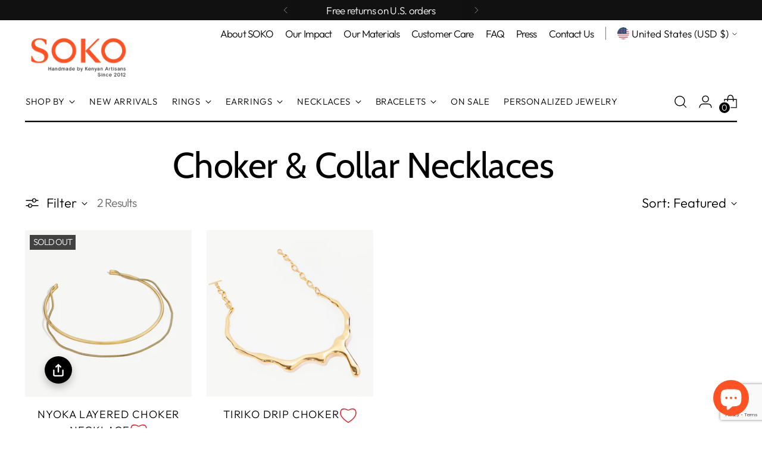

--- FILE ---
content_type: text/html; charset=utf-8
request_url: https://shopsoko.com/
body_size: 63638
content:
<!doctype html>

<!--
  ___                 ___           ___           ___
       /  /\                     /__/\         /  /\         /  /\
      /  /:/_                    \  \:\       /  /:/        /  /::\
     /  /:/ /\  ___     ___       \  \:\     /  /:/        /  /:/\:\
    /  /:/ /:/ /__/\   /  /\  ___  \  \:\   /  /:/  ___   /  /:/  \:\
   /__/:/ /:/  \  \:\ /  /:/ /__/\  \__\:\ /__/:/  /  /\ /__/:/ \__\:\
   \  \:\/:/    \  \:\  /:/  \  \:\ /  /:/ \  \:\ /  /:/ \  \:\ /  /:/
    \  \::/      \  \:\/:/    \  \:\  /:/   \  \:\  /:/   \  \:\  /:/
     \  \:\       \  \::/      \  \:\/:/     \  \:\/:/     \  \:\/:/
      \  \:\       \__\/        \  \::/       \  \::/       \  \::/
       \__\/                     \__\/         \__\/         \__\/

  --------------------------------------------------------------------
  #  Stiletto v4.0.1
  #  Documentation: https://help.fluorescent.co/v/stiletto
  #  Purchase: https://themes.shopify.com/themes/stiletto/
  #  A product by Fluorescent: https://fluorescent.co/
  --------------------------------------------------------------------
-->

<html class="no-js" lang="en" style="--announcement-height: 1px;">
  <head>
    <meta charset="UTF-8">
    <meta http-equiv="X-UA-Compatible" content="IE=edge,chrome=1">
    <meta name="viewport" content="width=device-width,initial-scale=1">
    




  <meta name="description" content="SOKO produces innovative, ethical jewelry and accessories from sustainable materials in Nairobi, Kenya">



    <link rel="canonical" href="https://shopsoko.com/">
    <link rel="preconnect" href="https://cdn.shopify.com" crossorigin>
<!-- Hotjar Tracking Code for www.shopsoko.com -->
<script>
    (function(h,o,t,j,a,r){
        h.hj=h.hj||function(){(h.hj.q=h.hj.q||[]).push(arguments)};
        h._hjSettings={hjid:323938,hjsv:6};
        a=o.getElementsByTagName('head')[0];
        r=o.createElement('script');r.async=1;
        r.src=t+h._hjSettings.hjid+j+h._hjSettings.hjsv;
        a.appendChild(r);
    })(window,document,'https://static.hotjar.com/c/hotjar-','.js?sv=');
</script><link rel="shortcut icon" href="//shopsoko.com/cdn/shop/files/SOKO_favicon.png?crop=center&height=32&v=1715223846&width=32" type="image/png"><title>SOKO | Ethically made, modern jewelry and accessories</title>

    








<meta property="og:url" content="https://shopsoko.com/">
<meta property="og:site_name" content="SOKO">
<meta property="og:type" content="website">
<meta property="og:title" content="SOKO | Ethically made, modern jewelry and accessories">
<meta property="og:description" content="SOKO produces innovative, ethical jewelry and accessories from sustainable materials in Nairobi, Kenya">
<meta property="og:image" content="http://shopsoko.com/cdn/shop/files/Bidu_Statement_Ring_2a8af6f1-8e12-405d-a7dd-729bb214269e_1400x2200.jpg?v=1679616558">
<meta property="og:image:secure_url" content="https://shopsoko.com/cdn/shop/files/Bidu_Statement_Ring_2a8af6f1-8e12-405d-a7dd-729bb214269e_1400x2200.jpg?v=1679616558">



<meta name="twitter:title" content="SOKO | Ethically made, modern jewelry and accessories">
<meta name="twitter:description" content="SOKO produces innovative, ethical jewelry and accessories from sustainable materials in Nairobi, Kenya">
<meta name="twitter:card" content="summary_large_image">
<meta name="twitter:image" content="https://shopsoko.com/cdn/shop/files/Bidu_Statement_Ring_2a8af6f1-8e12-405d-a7dd-729bb214269e_1400x2200.jpg?v=1679616558">
<meta name="twitter:image:width" content="480">
<meta name="twitter:image:height" content="480">


    <script>
  console.log('Stiletto v4.0.1 by Fluorescent');

  document.documentElement.className = document.documentElement.className.replace('no-js', '');
  if (window.matchMedia(`(prefers-reduced-motion: reduce)`) === true || window.matchMedia(`(prefers-reduced-motion: reduce)`).matches === true) {
    document.documentElement.classList.add('prefers-reduced-motion');
  } else {
    document.documentElement.classList.add('do-anim');
  }

  window.theme = {
    version: 'v4.0.1',
    themeName: 'Stiletto',
    moneyFormat: "\u003cspan class=money\u003e${{amount}}\u003c\/span\u003e",
    strings: {
      name: "SOKO",
      accessibility: {
        play_video: "Play",
        pause_video: "Pause",
        range_lower: "Lower",
        range_upper: "Upper"
      },
      product: {
        no_shipping_rates: "Shipping rate unavailable",
        country_placeholder: "Country\/Region",
        review: "Write a review"
      },
      products: {
        product: {
          unavailable: "Unavailable",
          unitPrice: "Unit price",
          unitPriceSeparator: "per",
          sku: "SKU"
        }
      },
      cart: {
        editCartNote: "Edit order notes",
        addCartNote: "Add order notes",
        quantityError: "You have the maximum number of this product in your cart"
      },
      pagination: {
        viewing: "You’re viewing {{ of }} of {{ total }}",
        products: "products",
        results: "results"
      }
    },
    routes: {
      root: "/",
      cart: {
        base: "/cart",
        add: "/cart/add",
        change: "/cart/change",
        update: "/cart/update",
        clear: "/cart/clear",
        // Manual routes until Shopify adds support
        shipping: "/cart/shipping_rates",
      },
      // Manual routes until Shopify adds support
      products: "/products",
      productRecommendations: "/recommendations/products",
      predictive_search_url: '/search/suggest',
    },
    icons: {
      chevron: "\u003cspan class=\"icon icon-new icon-chevron \"\u003e\n  \u003csvg viewBox=\"0 0 24 24\" fill=\"none\" xmlns=\"http:\/\/www.w3.org\/2000\/svg\"\u003e\u003cpath d=\"M1.875 7.438 12 17.563 22.125 7.438\" stroke=\"currentColor\" stroke-width=\"2\"\/\u003e\u003c\/svg\u003e\n\u003c\/span\u003e\n",
      close: "\u003cspan class=\"icon icon-new icon-close \"\u003e\n  \u003csvg viewBox=\"0 0 24 24\" fill=\"none\" xmlns=\"http:\/\/www.w3.org\/2000\/svg\"\u003e\u003cpath d=\"M2.66 1.34 2 .68.68 2l.66.66 1.32-1.32zm18.68 21.32.66.66L23.32 22l-.66-.66-1.32 1.32zm1.32-20 .66-.66L22 .68l-.66.66 1.32 1.32zM1.34 21.34.68 22 2 23.32l.66-.66-1.32-1.32zm0-18.68 10 10 1.32-1.32-10-10-1.32 1.32zm11.32 10 10-10-1.32-1.32-10 10 1.32 1.32zm-1.32-1.32-10 10 1.32 1.32 10-10-1.32-1.32zm0 1.32 10 10 1.32-1.32-10-10-1.32 1.32z\" fill=\"currentColor\"\/\u003e\u003c\/svg\u003e\n\u003c\/span\u003e\n",
      zoom: "\u003cspan class=\"icon icon-new icon-zoom \"\u003e\n  \u003csvg viewBox=\"0 0 24 24\" fill=\"none\" xmlns=\"http:\/\/www.w3.org\/2000\/svg\"\u003e\u003cpath d=\"M10.3,19.71c5.21,0,9.44-4.23,9.44-9.44S15.51,.83,10.3,.83,.86,5.05,.86,10.27s4.23,9.44,9.44,9.44Z\" fill=\"none\" stroke=\"currentColor\" stroke-linecap=\"round\" stroke-miterlimit=\"10\" stroke-width=\"1.63\"\/\u003e\n          \u003cpath d=\"M5.05,10.27H15.54\" fill=\"none\" stroke=\"currentColor\" stroke-miterlimit=\"10\" stroke-width=\"1.63\"\/\u003e\n          \u003cpath class=\"cross-up\" d=\"M10.3,5.02V15.51\" fill=\"none\" stroke=\"currentColor\" stroke-miterlimit=\"10\" stroke-width=\"1.63\"\/\u003e\n          \u003cpath d=\"M16.92,16.9l6.49,6.49\" fill=\"none\" stroke=\"currentColor\" stroke-miterlimit=\"10\" stroke-width=\"1.63\"\/\u003e\u003c\/svg\u003e\n\u003c\/span\u003e\n"
    },
    coreData: {
      n: "Stiletto",
      v: "v4.0.1",
    }
  }

  window.theme.searchableFields = "product_type,title,variants.title,vendor";

  
</script>

    <style>
  @font-face {
  font-family: Cabin;
  font-weight: 400;
  font-style: normal;
  font-display: swap;
  src: url("//shopsoko.com/cdn/fonts/cabin/cabin_n4.cefc6494a78f87584a6f312fea532919154f66fe.woff2") format("woff2"),
       url("//shopsoko.com/cdn/fonts/cabin/cabin_n4.8c16611b00f59d27f4b27ce4328dfe514ce77517.woff") format("woff");
}

  @font-face {
  font-family: Cabin;
  font-weight: 400;
  font-style: normal;
  font-display: swap;
  src: url("//shopsoko.com/cdn/fonts/cabin/cabin_n4.cefc6494a78f87584a6f312fea532919154f66fe.woff2") format("woff2"),
       url("//shopsoko.com/cdn/fonts/cabin/cabin_n4.8c16611b00f59d27f4b27ce4328dfe514ce77517.woff") format("woff");
}

  
  @font-face {
  font-family: Outfit;
  font-weight: 300;
  font-style: normal;
  font-display: swap;
  src: url("//shopsoko.com/cdn/fonts/outfit/outfit_n3.8c97ae4c4fac7c2ea467a6dc784857f4de7e0e37.woff2") format("woff2"),
       url("//shopsoko.com/cdn/fonts/outfit/outfit_n3.b50a189ccde91f9bceee88f207c18c09f0b62a7b.woff") format("woff");
}

  @font-face {
  font-family: Outfit;
  font-weight: 600;
  font-style: normal;
  font-display: swap;
  src: url("//shopsoko.com/cdn/fonts/outfit/outfit_n6.dfcbaa80187851df2e8384061616a8eaa1702fdc.woff2") format("woff2"),
       url("//shopsoko.com/cdn/fonts/outfit/outfit_n6.88384e9fc3e36038624caccb938f24ea8008a91d.woff") format("woff");
}

  
  

  :root {
    --color-text: #000000;
    --color-text-8-percent: rgba(0, 0, 0, 0.08);  
    --color-text-alpha: rgba(0, 0, 0, 0.35);
    --color-text-meta: rgba(0, 0, 0, 0.6);
    --color-text-link: #000000;
    --color-text-error: #D02F2E;
    --color-text-success: #478947;

    --color-background: #ffffff;
    --color-background-semi-transparent-80: rgba(255, 255, 255, 0.8);
    --color-background-semi-transparent-90: rgba(255, 255, 255, 0.9);

    --color-background-transparent: rgba(255, 255, 255, 0);
    --color-border: #aaaaaa;
    --color-border-meta: rgba(170, 170, 170, 0.6);
    --color-overlay: rgba(0, 0, 0, 0.7);

    --color-background-meta: #f5f5f5;
    --color-background-meta-alpha: rgba(245, 245, 245, 0.6);
    --color-background-darker-meta: #e8e8e8;
    --color-background-darker-meta-alpha: rgba(232, 232, 232, 0.6);
    --color-background-placeholder: #e8e8e8;
    --color-background-placeholder-lighter: #f0f0f0;
    --color-foreground-placeholder: rgba(0, 0, 0, 0.4);

    --color-border-input: #aaaaaa;
    --color-border-input-alpha: rgba(170, 170, 170, 0.25);
    --color-text-input: #000000;
    --color-text-input-alpha: rgba(0, 0, 0, 0.04);

    --color-text-button: #ffffff;

    --color-background-button: #ff5224;
    --color-background-button-alpha: rgba(255, 82, 36, 0.6);
    --color-background-outline-button-alpha: rgba(255, 82, 36, 0.1);
    --color-background-button-hover: #bd2800;

    --color-icon: rgba(0, 0, 0, 0.4);
    --color-icon-darker: rgba(0, 0, 0, 0.6);

    --color-text-sale-badge: #ff5224;
    --color-background-sold-badge: #414141;
    --color-text-sold-badge: #ffffff;

    --color-text-header: #000000;
    --color-text-header-half-transparent: rgba(0, 0, 0, 0.5);

    --color-background-header: #ffffff;
    --color-background-header-transparent: rgba(255, 255, 255, 0);
    --color-icon-header: #000000;
    --color-shadow-header: rgba(0, 0, 0, 0.15);

    --color-background-footer: #000000;
    --color-text-footer: #ffffff;
    --color-text-footer-subdued: rgba(255, 255, 255, 0.7);

    --color-products-sale-price: #ff5224;
    --color-products-rating-star: #000000;

    --color-products-stock-good: #3c9342;
    --color-products-stock-medium: #bf9b30;
    --color-products-stock-bad: #A70100;
    --color-products-stock-bad: #A70100;

    --font-logo: Cabin, sans-serif;
    --font-logo-weight: 400;
    --font-logo-style: normal;
    --logo-text-transform: none;
    --logo-letter-spacing: 0.0em;

    --font-heading: Cabin, sans-serif;
    --font-heading-weight: 400;
    --font-heading-style: normal;
    --font-heading-text-transform: none;
    --font-heading-base-letter-spacing: -0.01em;
    --font-heading-base-size: 60px;

    --font-body: Outfit, sans-serif;
    --font-body-weight: 300;
    --font-body-style: normal;
    --font-body-italic: italic;
    --font-body-bold-weight: 600;
    --font-body-base-letter-spacing: -0.04em;
    --font-body-base-size: 22px;

    /* Typography */
    --line-height-heading: 1.1;
    --line-height-subheading: 1.33;
    --line-height-body: 1.5;

    --logo-font-size: 
clamp(1.8375rem, 1.5111878453038674rem + 1.3922651933701657vw, 2.625rem)
;

    --font-size-navigation-base: 15px;
    --font-navigation-base-letter-spacing: 0.04em;
    --font-navigation-base-text-transform: uppercase;

    --font-size-heading-display-1: 
clamp(4.78125rem, 4.431629834254144rem + 1.4917127071823204vw, 5.625rem)
;
    --font-size-heading-display-2: 
clamp(4.2489375rem, 3.9382417127071823rem + 1.3256353591160221vw, 4.99875rem)
;
    --font-size-heading-display-3: 
clamp(3.7185375rem, 3.4466262430939225rem + 1.1601546961325968vw, 4.37475rem)
;
    --font-size-heading-1-base: 
clamp(3.1875rem, 2.9544198895027622rem + 0.9944751381215469vw, 3.75rem)
;
    --font-size-heading-2-base: 
clamp(2.7890625rem, 2.5851174033149174rem + 0.8701657458563536vw, 3.28125rem)
;
    --font-size-heading-3-base: 
clamp(2.390625rem, 2.215814917127072rem + 0.7458563535911602vw, 2.8125rem)
;
    --font-size-heading-4-base: 
clamp(1.8583125rem, 1.7224267955801105rem + 0.579779005524862vw, 2.18625rem)
;
    --font-size-heading-5-base: 
clamp(1.59375rem, 1.4772099447513811rem + 0.4972375690607734vw, 1.875rem)
;
    --font-size-heading-6-base: 
clamp(1.326rem, 1.2290386740331491rem + 0.4137016574585636vw, 1.56rem)
;
    --font-size-body-400: 
clamp(2.1762125rem, 2.1287522099447513rem + 0.2024972375690608vw, 2.29075rem)
;
    --font-size-body-350: 
clamp(2.03121875rem, 1.9869205801104972rem + 0.18900552486187844vw, 2.138125rem)
;
    --font-size-body-300: 
clamp(1.886225rem, 1.845088950276243rem + 0.17551381215469614vw, 1.9855rem)
;
    --font-size-body-250: 
clamp(1.74123125rem, 1.703257320441989rem + 0.1620220994475138vw, 1.832875rem)
;
    --font-size-body-200: 
clamp(1.5962375rem, 1.5614256906077348rem + 0.14853038674033148vw, 1.68025rem)
;
    --font-size-body-150: 
clamp(1.45124375rem, 1.4195940607734807rem + 0.13503867403314918vw, 1.527625rem)
;
    --font-size-body-100: 
clamp(1.30625rem, 1.2777624309392266rem + 0.12154696132596686vw, 1.375rem)
;
    --font-size-body-75: 
clamp(1.15995rem, 1.1346530386740332rem + 0.10793370165745855vw, 1.221rem)
;
    --font-size-body-60: 
clamp(1.07399875rem, 1.050576270718232rem + 0.09993591160220995vw, 1.130525rem)
;
    --font-size-body-50: 
clamp(1.01495625rem, 0.992821408839779rem + 0.09444198895027624vw, 1.068375rem)
;
    --font-size-body-25: 
clamp(0.9431125rem, 0.9225444751381215rem + 0.08775690607734807vw, 0.99275rem)
;
    --font-size-body-20: 
clamp(0.8699625rem, 0.8509897790055249rem + 0.08095027624309394vw, 0.91575rem)
;

    /* Buttons */
    
      --button-padding-multiplier: 1;
      --font-size-button: var(--font-size-body-50);
      --font-size-button-x-small: var(--font-size-body-25);
    

    --font-button-text-transform: uppercase;
    --button-letter-spacing: 0.05em;
    --line-height-button: 1.45;

    /* Product badges */
    
      --font-size-product-badge: var(--font-size-body-20);
    

    --font-product-badge-text-transform: uppercase;

    /* Product listing titles */
    
      --font-size-listing-title: var(--font-size-body-60);
    

    --font-product-listing-title-text-transform: uppercase;
    --font-product-listing-title-base-letter-spacing: 0.05em;

    /* Shopify pay specific */
    --payment-terms-background-color: #f5f5f5;
  }

  @supports not (font-size: clamp(10px, 3.3vw, 20px)) {
    :root {
      --logo-font-size: 
2.23125rem
;
      --font-size-heading-display-1: 
5.203125rem
;
      --font-size-heading-display-2: 
4.62384375rem
;
      --font-size-heading-display-3: 
4.04664375rem
;
      --font-size-heading-1-base: 
3.46875rem
;
      --font-size-heading-2-base: 
3.03515625rem
;
      --font-size-heading-3-base: 
2.6015625rem
;
      --font-size-heading-4-base: 
2.02228125rem
;
      --font-size-heading-5-base: 
1.734375rem
;
      --font-size-heading-6-base: 
1.443rem
;
      --font-size-body-400: 
2.23348125rem
;
      --font-size-body-350: 
2.084671875rem
;
      --font-size-body-300: 
1.9358625rem
;
      --font-size-body-250: 
1.787053125rem
;
      --font-size-body-200: 
1.63824375rem
;
      --font-size-body-150: 
1.489434375rem
;
      --font-size-body-100: 
1.340625rem
;
      --font-size-body-75: 
1.190475rem
;
      --font-size-body-60: 
1.102261875rem
;
      --font-size-body-50: 
1.041665625rem
;
      --font-size-body-25: 
0.96793125rem
;
      --font-size-body-20: 
0.89285625rem
;
    }
  }.product-badge[data-handle="responsible"]{
        color: #000000;
      }
    
.product-badge[data-handle="best-seller"]{
        color: #7e6b45;
      }
    
.product-badge[data-handle="new"]{
        color: #000000;
      }
    

</style>

<script>
  flu = window.flu || {};
  flu.chunks = {
    photoswipe: "//shopsoko.com/cdn/shop/t/112/assets/photoswipe-chunk.js?v=18659099751219271031759662339",
    swiper: "//shopsoko.com/cdn/shop/t/112/assets/swiper-chunk.js?v=73725226959832986321759662341",
    nouislider: "//shopsoko.com/cdn/shop/t/112/assets/nouislider-chunk.js?v=131351027671466727271759662338",
    polyfillInert: "//shopsoko.com/cdn/shop/t/112/assets/polyfill-inert-chunk.js?v=9775187524458939151759662340",
    polyfillResizeObserver: "//shopsoko.com/cdn/shop/t/112/assets/polyfill-resize-observer-chunk.js?v=49253094118087005231759662340",
  };
</script>





  <script type="module" src="//shopsoko.com/cdn/shop/t/112/assets/theme.min.js?v=78509084878923129421759662345"></script>










<script defer>
  var defineVH = function () {
    document.documentElement.style.setProperty('--vh', window.innerHeight * 0.01 + 'px');
  };
  window.addEventListener('resize', defineVH);
  window.addEventListener('orientationchange', defineVH);
  defineVH();
</script>

<link href="//shopsoko.com/cdn/shop/t/112/assets/theme.css?v=161679664375647105691759662344" rel="stylesheet" type="text/css" media="all" />


<script>window.performance && window.performance.mark && window.performance.mark('shopify.content_for_header.start');</script><meta name="google-site-verification" content="pxUTWFDtfw4o_-HmplxQEVCb_NJuW1V2cM-OlpMcsio">
<meta id="shopify-digital-wallet" name="shopify-digital-wallet" content="/2485428/digital_wallets/dialog">
<meta name="shopify-checkout-api-token" content="078209ad3c37977adc88eefc661ddfad">
<meta id="in-context-paypal-metadata" data-shop-id="2485428" data-venmo-supported="false" data-environment="production" data-locale="en_US" data-paypal-v4="true" data-currency="USD">
<script async="async" src="/checkouts/internal/preloads.js?locale=en-US"></script>
<link rel="preconnect" href="https://shop.app" crossorigin="anonymous">
<script async="async" src="https://shop.app/checkouts/internal/preloads.js?locale=en-US&shop_id=2485428" crossorigin="anonymous"></script>
<script id="apple-pay-shop-capabilities" type="application/json">{"shopId":2485428,"countryCode":"US","currencyCode":"USD","merchantCapabilities":["supports3DS"],"merchantId":"gid:\/\/shopify\/Shop\/2485428","merchantName":"SOKO","requiredBillingContactFields":["postalAddress","email","phone"],"requiredShippingContactFields":["postalAddress","email","phone"],"shippingType":"shipping","supportedNetworks":["visa","masterCard","amex","discover","elo","jcb"],"total":{"type":"pending","label":"SOKO","amount":"1.00"},"shopifyPaymentsEnabled":true,"supportsSubscriptions":true}</script>
<script id="shopify-features" type="application/json">{"accessToken":"078209ad3c37977adc88eefc661ddfad","betas":["rich-media-storefront-analytics"],"domain":"shopsoko.com","predictiveSearch":true,"shopId":2485428,"locale":"en"}</script>
<script>var Shopify = Shopify || {};
Shopify.shop = "shopsoko.myshopify.com";
Shopify.locale = "en";
Shopify.currency = {"active":"USD","rate":"1.0"};
Shopify.country = "US";
Shopify.theme = {"name":"The Dash Collection","id":180751466802,"schema_name":"Stiletto","schema_version":"4.0.1","theme_store_id":1621,"role":"main"};
Shopify.theme.handle = "null";
Shopify.theme.style = {"id":null,"handle":null};
Shopify.cdnHost = "shopsoko.com/cdn";
Shopify.routes = Shopify.routes || {};
Shopify.routes.root = "/";</script>
<script type="module">!function(o){(o.Shopify=o.Shopify||{}).modules=!0}(window);</script>
<script>!function(o){function n(){var o=[];function n(){o.push(Array.prototype.slice.apply(arguments))}return n.q=o,n}var t=o.Shopify=o.Shopify||{};t.loadFeatures=n(),t.autoloadFeatures=n()}(window);</script>
<script>
  window.ShopifyPay = window.ShopifyPay || {};
  window.ShopifyPay.apiHost = "shop.app\/pay";
  window.ShopifyPay.redirectState = null;
</script>
<script id="shop-js-analytics" type="application/json">{"pageType":"index"}</script>
<script defer="defer" async type="module" src="//shopsoko.com/cdn/shopifycloud/shop-js/modules/v2/client.init-shop-cart-sync_BT-GjEfc.en.esm.js"></script>
<script defer="defer" async type="module" src="//shopsoko.com/cdn/shopifycloud/shop-js/modules/v2/chunk.common_D58fp_Oc.esm.js"></script>
<script defer="defer" async type="module" src="//shopsoko.com/cdn/shopifycloud/shop-js/modules/v2/chunk.modal_xMitdFEc.esm.js"></script>
<script type="module">
  await import("//shopsoko.com/cdn/shopifycloud/shop-js/modules/v2/client.init-shop-cart-sync_BT-GjEfc.en.esm.js");
await import("//shopsoko.com/cdn/shopifycloud/shop-js/modules/v2/chunk.common_D58fp_Oc.esm.js");
await import("//shopsoko.com/cdn/shopifycloud/shop-js/modules/v2/chunk.modal_xMitdFEc.esm.js");

  window.Shopify.SignInWithShop?.initShopCartSync?.({"fedCMEnabled":true,"windoidEnabled":true});

</script>
<script>
  window.Shopify = window.Shopify || {};
  if (!window.Shopify.featureAssets) window.Shopify.featureAssets = {};
  window.Shopify.featureAssets['shop-js'] = {"shop-cart-sync":["modules/v2/client.shop-cart-sync_DZOKe7Ll.en.esm.js","modules/v2/chunk.common_D58fp_Oc.esm.js","modules/v2/chunk.modal_xMitdFEc.esm.js"],"init-fed-cm":["modules/v2/client.init-fed-cm_B6oLuCjv.en.esm.js","modules/v2/chunk.common_D58fp_Oc.esm.js","modules/v2/chunk.modal_xMitdFEc.esm.js"],"shop-cash-offers":["modules/v2/client.shop-cash-offers_D2sdYoxE.en.esm.js","modules/v2/chunk.common_D58fp_Oc.esm.js","modules/v2/chunk.modal_xMitdFEc.esm.js"],"shop-login-button":["modules/v2/client.shop-login-button_QeVjl5Y3.en.esm.js","modules/v2/chunk.common_D58fp_Oc.esm.js","modules/v2/chunk.modal_xMitdFEc.esm.js"],"pay-button":["modules/v2/client.pay-button_DXTOsIq6.en.esm.js","modules/v2/chunk.common_D58fp_Oc.esm.js","modules/v2/chunk.modal_xMitdFEc.esm.js"],"shop-button":["modules/v2/client.shop-button_DQZHx9pm.en.esm.js","modules/v2/chunk.common_D58fp_Oc.esm.js","modules/v2/chunk.modal_xMitdFEc.esm.js"],"avatar":["modules/v2/client.avatar_BTnouDA3.en.esm.js"],"init-windoid":["modules/v2/client.init-windoid_CR1B-cfM.en.esm.js","modules/v2/chunk.common_D58fp_Oc.esm.js","modules/v2/chunk.modal_xMitdFEc.esm.js"],"init-shop-for-new-customer-accounts":["modules/v2/client.init-shop-for-new-customer-accounts_C_vY_xzh.en.esm.js","modules/v2/client.shop-login-button_QeVjl5Y3.en.esm.js","modules/v2/chunk.common_D58fp_Oc.esm.js","modules/v2/chunk.modal_xMitdFEc.esm.js"],"init-shop-email-lookup-coordinator":["modules/v2/client.init-shop-email-lookup-coordinator_BI7n9ZSv.en.esm.js","modules/v2/chunk.common_D58fp_Oc.esm.js","modules/v2/chunk.modal_xMitdFEc.esm.js"],"init-shop-cart-sync":["modules/v2/client.init-shop-cart-sync_BT-GjEfc.en.esm.js","modules/v2/chunk.common_D58fp_Oc.esm.js","modules/v2/chunk.modal_xMitdFEc.esm.js"],"shop-toast-manager":["modules/v2/client.shop-toast-manager_DiYdP3xc.en.esm.js","modules/v2/chunk.common_D58fp_Oc.esm.js","modules/v2/chunk.modal_xMitdFEc.esm.js"],"init-customer-accounts":["modules/v2/client.init-customer-accounts_D9ZNqS-Q.en.esm.js","modules/v2/client.shop-login-button_QeVjl5Y3.en.esm.js","modules/v2/chunk.common_D58fp_Oc.esm.js","modules/v2/chunk.modal_xMitdFEc.esm.js"],"init-customer-accounts-sign-up":["modules/v2/client.init-customer-accounts-sign-up_iGw4briv.en.esm.js","modules/v2/client.shop-login-button_QeVjl5Y3.en.esm.js","modules/v2/chunk.common_D58fp_Oc.esm.js","modules/v2/chunk.modal_xMitdFEc.esm.js"],"shop-follow-button":["modules/v2/client.shop-follow-button_CqMgW2wH.en.esm.js","modules/v2/chunk.common_D58fp_Oc.esm.js","modules/v2/chunk.modal_xMitdFEc.esm.js"],"checkout-modal":["modules/v2/client.checkout-modal_xHeaAweL.en.esm.js","modules/v2/chunk.common_D58fp_Oc.esm.js","modules/v2/chunk.modal_xMitdFEc.esm.js"],"shop-login":["modules/v2/client.shop-login_D91U-Q7h.en.esm.js","modules/v2/chunk.common_D58fp_Oc.esm.js","modules/v2/chunk.modal_xMitdFEc.esm.js"],"lead-capture":["modules/v2/client.lead-capture_BJmE1dJe.en.esm.js","modules/v2/chunk.common_D58fp_Oc.esm.js","modules/v2/chunk.modal_xMitdFEc.esm.js"],"payment-terms":["modules/v2/client.payment-terms_Ci9AEqFq.en.esm.js","modules/v2/chunk.common_D58fp_Oc.esm.js","modules/v2/chunk.modal_xMitdFEc.esm.js"]};
</script>
<script>(function() {
  var isLoaded = false;
  function asyncLoad() {
    if (isLoaded) return;
    isLoaded = true;
    var urls = ["https:\/\/d10lpsik1i8c69.cloudfront.net\/w.js?shop=shopsoko.myshopify.com","https:\/\/d3hw6dc1ow8pp2.cloudfront.net\/reviewsWidget.min.js?shop=shopsoko.myshopify.com","https:\/\/aura-apps.com\/shoppable\/engine\/js\/addons\/shoppable_gallery\/shoppable_gallery.js?shop=shopsoko.myshopify.com","\/\/cdn.shopify.com\/proxy\/94f94a62f2a149fc658171cb66e01e5fb6106f0dfd388592ab5f32f0db85ee57\/storage.googleapis.com\/timesact-resources\/scripts\/timesactV3.js?shop=shopsoko.myshopify.com\u0026sp-cache-control=cHVibGljLCBtYXgtYWdlPTkwMA","https:\/\/static.returngo.ai\/master.returngo.ai\/returngo.min.js?shop=shopsoko.myshopify.com","https:\/\/media.getmason.io\/api\/modemagic\/loader6c41401eeabbaccf195a488fc565a293.js?shop=shopsoko.myshopify.com","https:\/\/pc-quiz.s3.us-east-2.amazonaws.com\/current\/quiz-loader.min.js?shop=shopsoko.myshopify.com","https:\/\/ecom-app.rakutenadvertising.io\/rakuten_advertising.js?shop=shopsoko.myshopify.com","https:\/\/tag.rmp.rakuten.com\/119652.ct.js?shop=shopsoko.myshopify.com","https:\/\/cdn.adscale.com\/static\/ecom_js\/shopsoko\/add_item_to_cart.js?ver=20251103\u0026shop=shopsoko.myshopify.com"];
    for (var i = 0; i < urls.length; i++) {
      var s = document.createElement('script');
      s.type = 'text/javascript';
      s.async = true;
      s.src = urls[i];
      var x = document.getElementsByTagName('script')[0];
      x.parentNode.insertBefore(s, x);
    }
  };
  if(window.attachEvent) {
    window.attachEvent('onload', asyncLoad);
  } else {
    window.addEventListener('load', asyncLoad, false);
  }
})();</script>
<script id="__st">var __st={"a":2485428,"offset":-18000,"reqid":"e312828f-9e73-4d1c-8321-6b0a288d12ca-1769191302","pageurl":"shopsoko.com\/","u":"23d64703a43d","p":"home"};</script>
<script>window.ShopifyPaypalV4VisibilityTracking = true;</script>
<script id="captcha-bootstrap">!function(){'use strict';const t='contact',e='account',n='new_comment',o=[[t,t],['blogs',n],['comments',n],[t,'customer']],c=[[e,'customer_login'],[e,'guest_login'],[e,'recover_customer_password'],[e,'create_customer']],r=t=>t.map((([t,e])=>`form[action*='/${t}']:not([data-nocaptcha='true']) input[name='form_type'][value='${e}']`)).join(','),a=t=>()=>t?[...document.querySelectorAll(t)].map((t=>t.form)):[];function s(){const t=[...o],e=r(t);return a(e)}const i='password',u='form_key',d=['recaptcha-v3-token','g-recaptcha-response','h-captcha-response',i],f=()=>{try{return window.sessionStorage}catch{return}},m='__shopify_v',_=t=>t.elements[u];function p(t,e,n=!1){try{const o=window.sessionStorage,c=JSON.parse(o.getItem(e)),{data:r}=function(t){const{data:e,action:n}=t;return t[m]||n?{data:e,action:n}:{data:t,action:n}}(c);for(const[e,n]of Object.entries(r))t.elements[e]&&(t.elements[e].value=n);n&&o.removeItem(e)}catch(o){console.error('form repopulation failed',{error:o})}}const l='form_type',E='cptcha';function T(t){t.dataset[E]=!0}const w=window,h=w.document,L='Shopify',v='ce_forms',y='captcha';let A=!1;((t,e)=>{const n=(g='f06e6c50-85a8-45c8-87d0-21a2b65856fe',I='https://cdn.shopify.com/shopifycloud/storefront-forms-hcaptcha/ce_storefront_forms_captcha_hcaptcha.v1.5.2.iife.js',D={infoText:'Protected by hCaptcha',privacyText:'Privacy',termsText:'Terms'},(t,e,n)=>{const o=w[L][v],c=o.bindForm;if(c)return c(t,g,e,D).then(n);var r;o.q.push([[t,g,e,D],n]),r=I,A||(h.body.append(Object.assign(h.createElement('script'),{id:'captcha-provider',async:!0,src:r})),A=!0)});var g,I,D;w[L]=w[L]||{},w[L][v]=w[L][v]||{},w[L][v].q=[],w[L][y]=w[L][y]||{},w[L][y].protect=function(t,e){n(t,void 0,e),T(t)},Object.freeze(w[L][y]),function(t,e,n,w,h,L){const[v,y,A,g]=function(t,e,n){const i=e?o:[],u=t?c:[],d=[...i,...u],f=r(d),m=r(i),_=r(d.filter((([t,e])=>n.includes(e))));return[a(f),a(m),a(_),s()]}(w,h,L),I=t=>{const e=t.target;return e instanceof HTMLFormElement?e:e&&e.form},D=t=>v().includes(t);t.addEventListener('submit',(t=>{const e=I(t);if(!e)return;const n=D(e)&&!e.dataset.hcaptchaBound&&!e.dataset.recaptchaBound,o=_(e),c=g().includes(e)&&(!o||!o.value);(n||c)&&t.preventDefault(),c&&!n&&(function(t){try{if(!f())return;!function(t){const e=f();if(!e)return;const n=_(t);if(!n)return;const o=n.value;o&&e.removeItem(o)}(t);const e=Array.from(Array(32),(()=>Math.random().toString(36)[2])).join('');!function(t,e){_(t)||t.append(Object.assign(document.createElement('input'),{type:'hidden',name:u})),t.elements[u].value=e}(t,e),function(t,e){const n=f();if(!n)return;const o=[...t.querySelectorAll(`input[type='${i}']`)].map((({name:t})=>t)),c=[...d,...o],r={};for(const[a,s]of new FormData(t).entries())c.includes(a)||(r[a]=s);n.setItem(e,JSON.stringify({[m]:1,action:t.action,data:r}))}(t,e)}catch(e){console.error('failed to persist form',e)}}(e),e.submit())}));const S=(t,e)=>{t&&!t.dataset[E]&&(n(t,e.some((e=>e===t))),T(t))};for(const o of['focusin','change'])t.addEventListener(o,(t=>{const e=I(t);D(e)&&S(e,y())}));const B=e.get('form_key'),M=e.get(l),P=B&&M;t.addEventListener('DOMContentLoaded',(()=>{const t=y();if(P)for(const e of t)e.elements[l].value===M&&p(e,B);[...new Set([...A(),...v().filter((t=>'true'===t.dataset.shopifyCaptcha))])].forEach((e=>S(e,t)))}))}(h,new URLSearchParams(w.location.search),n,t,e,['guest_login'])})(!0,!0)}();</script>
<script integrity="sha256-4kQ18oKyAcykRKYeNunJcIwy7WH5gtpwJnB7kiuLZ1E=" data-source-attribution="shopify.loadfeatures" defer="defer" src="//shopsoko.com/cdn/shopifycloud/storefront/assets/storefront/load_feature-a0a9edcb.js" crossorigin="anonymous"></script>
<script crossorigin="anonymous" defer="defer" src="//shopsoko.com/cdn/shopifycloud/storefront/assets/shopify_pay/storefront-65b4c6d7.js?v=20250812"></script>
<script data-source-attribution="shopify.dynamic_checkout.dynamic.init">var Shopify=Shopify||{};Shopify.PaymentButton=Shopify.PaymentButton||{isStorefrontPortableWallets:!0,init:function(){window.Shopify.PaymentButton.init=function(){};var t=document.createElement("script");t.src="https://shopsoko.com/cdn/shopifycloud/portable-wallets/latest/portable-wallets.en.js",t.type="module",document.head.appendChild(t)}};
</script>
<script data-source-attribution="shopify.dynamic_checkout.buyer_consent">
  function portableWalletsHideBuyerConsent(e){var t=document.getElementById("shopify-buyer-consent"),n=document.getElementById("shopify-subscription-policy-button");t&&n&&(t.classList.add("hidden"),t.setAttribute("aria-hidden","true"),n.removeEventListener("click",e))}function portableWalletsShowBuyerConsent(e){var t=document.getElementById("shopify-buyer-consent"),n=document.getElementById("shopify-subscription-policy-button");t&&n&&(t.classList.remove("hidden"),t.removeAttribute("aria-hidden"),n.addEventListener("click",e))}window.Shopify?.PaymentButton&&(window.Shopify.PaymentButton.hideBuyerConsent=portableWalletsHideBuyerConsent,window.Shopify.PaymentButton.showBuyerConsent=portableWalletsShowBuyerConsent);
</script>
<script data-source-attribution="shopify.dynamic_checkout.cart.bootstrap">document.addEventListener("DOMContentLoaded",(function(){function t(){return document.querySelector("shopify-accelerated-checkout-cart, shopify-accelerated-checkout")}if(t())Shopify.PaymentButton.init();else{new MutationObserver((function(e,n){t()&&(Shopify.PaymentButton.init(),n.disconnect())})).observe(document.body,{childList:!0,subtree:!0})}}));
</script>
<link id="shopify-accelerated-checkout-styles" rel="stylesheet" media="screen" href="https://shopsoko.com/cdn/shopifycloud/portable-wallets/latest/accelerated-checkout-backwards-compat.css" crossorigin="anonymous">
<style id="shopify-accelerated-checkout-cart">
        #shopify-buyer-consent {
  margin-top: 1em;
  display: inline-block;
  width: 100%;
}

#shopify-buyer-consent.hidden {
  display: none;
}

#shopify-subscription-policy-button {
  background: none;
  border: none;
  padding: 0;
  text-decoration: underline;
  font-size: inherit;
  cursor: pointer;
}

#shopify-subscription-policy-button::before {
  box-shadow: none;
}

      </style>

<script>window.performance && window.performance.mark && window.performance.mark('shopify.content_for_header.end');</script>
  <!-- BEGIN app block: shopify://apps/trident-ab-testing/blocks/app_embed/609f6155-7978-4752-94b2-7c68b314a47b --><script>
  var _0xafc6=["modeBase","enable","disable","build","interface_","linkHandlers","navigate","bind","handleNavigation","set","click","get","addEventListener","toggle","removeEventListener","a","querySelectorAll","href","forEach","handle","log","preventDefault","pathname","UrlPathChanged","Page","send","mouseoverListener","handleMouseover","mouseoutListener","handleMouseout","sheet","style","createElement","innerHTML",".content-editable { border: 1px solid rgb(18, 148, 144); cursor: pointer; }","appendChild","body","mouseover","mouseout","removeChild","parentNode",".content-editable","content-editable","remove","classList","call","add","srcElement","length","class","removeAttribute","domSelector","domStyle","onClick","stopPropagation","read","ElementSelected","find","editMode","interactMode","clear","Interact","Edit","behaviorList","messageMapping","subscribeToMessages","elementLiveStyle","contentTestLiveStyle","modeManager","apply","mode","selectedMode","EditorOpened","Editor","ModeChanged","ElementChanged","liveEnv","editionEnv","isEdition","Content Test Edition Mode","Content Test Live Mode","isPageInsideIframe","isInTridentABEditor","","API_HOST","/content-test/","startsWith","location","parent","getComputedStyle","tagName","fontFamily","color","fontWeight","fontSize","marginTop","marginBottom","marginLeft","marginRight","backgroundColor","display","src","width","height","fontColor","substring","text","<p>","0","map","#","match","editableStyle","removeFrom","outerHTML","filter","composedPath","from","id","slice"," ","join","reverse","nodeName","#document","name","content_test_editor_iframe","isUnique","path","querySelector","index","item","localName","value",".","select","apply style to element","write","urlPath","changes","key","getItem","parse","expired","save","stringify","setItem","content_test_","_id","savedAt","getSeconds","secondsToExpire","setSeconds","repository","create","random","b","api","clientVersionRepository","addView","update","unload","callAPI","trackTimeOnPage","submit","keydown","target","INPUT","TEXTAREA","true","trackBounceRate","shopsoko.myshopify.com","2.0 Content Test App starting...","RESTRICT_STORES","includes","ALLOWED_STORES","Domain "," not allowed for Content Test","start","liveStyle","clientVersionManager","viewMetric","timeOnPageMetric","bounceRateMetric","findContentTest","status","running","No Content Test running","getClientVersion","Content Test Client Version: ","version","track","shouldShowContentTestVersion","applyContentTestStyle","collect","/api/content_test/from/","content_test","GET","open","responseText","Error on Add View:","error","catch","Success on Add View:","then","json","/api/content_test/","/add_view","POST","application/json","Error on track_time_on_page:","Success on track_time_on_page:","/track_time_on_page","/track_bounce_rate","source","data","ContentEdition","messageType","otherWindow","myWindow","myRole","INTERCEPT","*","postMessage","message","interact","edit","role","content-edition","page","editor","element-selected","element-selector-changed","url-changed","editor-opened","mode-changed","element-changed","initialStyle","selector","newStyle","findIndex","https://app.tridentab.com","96818a-2.myshopify.com","tridentab-prod.myshopify.com"];class InteractMode{constructor(){this[_0xafc6[0]]=  new ModeBase([ new LinkNavigation()])}enable(){this[_0xafc6[0]][_0xafc6[1]]()}disable(){this[_0xafc6[0]][_0xafc6[2]]()}};class LinkNavigation{constructor(interface_= Interface[_0xafc6[3]](Role.Page)){this[_0xafc6[4]]= interface_;this[_0xafc6[5]]=  new Map();this[_0xafc6[6]]= this[_0xafc6[8]][_0xafc6[7]](this)}enable(){this[_0xafc6[13]]((link,href)=>{this[_0xafc6[5]][_0xafc6[9]](href,this[_0xafc6[8]](href));link[_0xafc6[12]](_0xafc6[10],this[_0xafc6[5]][_0xafc6[11]](href))})}disable(){this[_0xafc6[13]]((link,href)=>{link[_0xafc6[14]](_0xafc6[10],this[_0xafc6[5]][_0xafc6[11]](href))})}toggle(callback){const links=document[_0xafc6[16]](_0xafc6[15]);links[_0xafc6[18]]((link)=>{const href=link[_0xafc6[17]];callback(link,href)})}handleNavigation(urlPath){return (event)=>{console[_0xafc6[20]](_0xafc6[19],urlPath);event[_0xafc6[21]]();const path= new URL(urlPath)[_0xafc6[22]];this[_0xafc6[2]]();this[_0xafc6[4]][_0xafc6[25]]({messageType:MessageTypes[_0xafc6[24]][_0xafc6[23]],data:{path}})}}};class EditMode{constructor(){this[_0xafc6[0]]=  new ModeBase([ new EditableStyle(), new ClickInterception()])}enable(){this[_0xafc6[0]][_0xafc6[1]]()}disable(){this[_0xafc6[0]][_0xafc6[2]]()}};class EditableStyle{constructor(){this[_0xafc6[26]]= this[_0xafc6[27]][_0xafc6[7]](this);this[_0xafc6[28]]= this[_0xafc6[29]][_0xafc6[7]](this);this[_0xafc6[30]]= null}enable(){this[_0xafc6[30]]= document[_0xafc6[32]](_0xafc6[31]);this[_0xafc6[30]][_0xafc6[33]]= _0xafc6[34];document[_0xafc6[36]][_0xafc6[35]](this[_0xafc6[30]]);window[_0xafc6[12]](_0xafc6[37],this[_0xafc6[26]]);window[_0xafc6[12]](_0xafc6[38],this[_0xafc6[28]])}disable(){window[_0xafc6[14]](_0xafc6[37],this[_0xafc6[26]]);window[_0xafc6[14]](_0xafc6[38],this[_0xafc6[28]]);if(this[_0xafc6[30]]){this[_0xafc6[30]][_0xafc6[40]][_0xafc6[39]](this[_0xafc6[30]]);this[_0xafc6[30]]= null}}handleMouseover(event){let elems=document[_0xafc6[16]](_0xafc6[41]);[][_0xafc6[18]][_0xafc6[45]](elems,function(el){el[_0xafc6[44]][_0xafc6[43]](_0xafc6[42])});event[_0xafc6[47]][_0xafc6[44]][_0xafc6[46]](_0xafc6[42])}handleMouseout(_event){let elems=document[_0xafc6[16]](_0xafc6[41]);[][_0xafc6[18]][_0xafc6[45]](elems,function(el){el[_0xafc6[44]][_0xafc6[43]](_0xafc6[42])})}removeFrom(element){element[_0xafc6[44]][_0xafc6[43]](_0xafc6[42]);if(element[_0xafc6[44]][_0xafc6[48]]=== 0){element[_0xafc6[50]](_0xafc6[49])}}};class ClickInterception{constructor(interface_= Interface[_0xafc6[3]](Role.Page),domSelector=  new DOMSelector(),domStyle=  new DOMStyle()){this[_0xafc6[4]]= interface_;this[_0xafc6[51]]= domSelector;this[_0xafc6[52]]= domStyle;this[_0xafc6[53]]= this[_0xafc6[53]][_0xafc6[7]](this)}enable(){document[_0xafc6[36]][_0xafc6[12]](_0xafc6[10],this[_0xafc6[53]],false)}disable(){document[_0xafc6[36]][_0xafc6[14]](_0xafc6[10],this[_0xafc6[53]],false)}onClick(event){event[_0xafc6[54]]();event[_0xafc6[21]]();const style=this[_0xafc6[52]][_0xafc6[55]]({event});this[_0xafc6[4]][_0xafc6[25]]({messageType:MessageTypes[_0xafc6[24]][_0xafc6[56]],data:{elementChange: new ElementChange({selector:this[_0xafc6[51]][_0xafc6[57]]({event}),initialStyle:style})}})}};class ModeManager{constructor(editMode=  new EditMode(),interactMode=  new InteractMode()){this[_0xafc6[58]]= editMode;this[_0xafc6[59]]= interactMode}toggle(mode){this[_0xafc6[60]]();if(mode=== Modes[_0xafc6[61]]){this[_0xafc6[59]][_0xafc6[1]]()};if(mode=== Modes[_0xafc6[62]]){this[_0xafc6[58]][_0xafc6[1]]()}}clear(){this[_0xafc6[58]][_0xafc6[2]]();this[_0xafc6[59]][_0xafc6[2]]()}};class ModeBase{constructor(behaviorList= []){this[_0xafc6[63]]= behaviorList}enable(){this[_0xafc6[63]][_0xafc6[18]]((behavior)=>{return behavior[_0xafc6[1]]()})}disable(){this[_0xafc6[63]][_0xafc6[18]]((behavior)=>{return behavior[_0xafc6[2]]()})}};class EditionEnvironment{constructor(interface_= Interface[_0xafc6[3]](Role.Page),messageMapping=  new PageMessageMapping()[_0xafc6[3]]()){this[_0xafc6[4]]= interface_;this[_0xafc6[64]]= messageMapping}start(){this[_0xafc6[4]][_0xafc6[65]]({messageMapping:this[_0xafc6[64]]})}};class PageMessageMapping{constructor(elementLiveStyle=  new ElementLiveStyle(),contentTestLiveStyle=  new ContentTestLiveStyle(elementLiveStyle),modeManager=  new ModeManager()){this[_0xafc6[66]]= elementLiveStyle;this[_0xafc6[67]]= contentTestLiveStyle;this[_0xafc6[68]]= modeManager}build(){const loadContentTest=({data})=>{this[_0xafc6[67]][_0xafc6[69]](data)};const changeMode=({data})=>{console[_0xafc6[20]]({change:_0xafc6[70],data});this[_0xafc6[68]][_0xafc6[13]](data[_0xafc6[71]])};const changeElement=({data})=>{const {elementChange}=data;this[_0xafc6[66]][_0xafc6[69]]({elementChange})};return {[MessageTypes[_0xafc6[73]][_0xafc6[72]]]:loadContentTest,[MessageTypes[_0xafc6[73]][_0xafc6[74]]]:changeMode,[MessageTypes[_0xafc6[73]][_0xafc6[75]]]:changeElement}}};class EnvironmentFactory{constructor(liveEnv=  new LiveEnvironment(),editionEnv=  new EditionEnvironment()){this[_0xafc6[76]]= liveEnv;this[_0xafc6[77]]= editionEnv}create(){if(this[_0xafc6[78]]()){console[_0xafc6[20]](_0xafc6[79]);return this[_0xafc6[77]]};console[_0xafc6[20]](_0xafc6[80]);return this[_0xafc6[76]]}isEdition(){return this[_0xafc6[81]]()&& this[_0xafc6[82]]()}isInTridentABEditor(){return window[_0xafc6[88]][_0xafc6[87]][_0xafc6[17]][_0xafc6[86]](`${_0xafc6[83]}${Env[_0xafc6[84]]}${_0xafc6[85]}`)}isPageInsideIframe(){return window[_0xafc6[87]]!== window[_0xafc6[88]][_0xafc6[87]]}};class DOMStyle{read({event}){const element=event[_0xafc6[47]];const computedCssStyle=window[_0xafc6[89]](element);const cssStyle=element[_0xafc6[31]];return  new Style({tagName:element[_0xafc6[90]],text:element[_0xafc6[33]],fontFamily:computedCssStyle[_0xafc6[91]],fontColor:color(computedCssStyle[_0xafc6[92]]),fontWeight:computedCssStyle[_0xafc6[93]],fontSize:computedCssStyle[_0xafc6[94]],marginTop:computedCssStyle[_0xafc6[95]],marginBottom:computedCssStyle[_0xafc6[96]],marginLeft:computedCssStyle[_0xafc6[97]],marginRight:computedCssStyle[_0xafc6[98]],backgroundColor:color(cssStyle[_0xafc6[99]]),display:computedCssStyle[_0xafc6[100]],src:element[_0xafc6[101]],width:computedCssStyle[_0xafc6[102]],height:computedCssStyle[_0xafc6[103]]})}write({domElement,newStyle,selector}){domElement[_0xafc6[33]]= text();writeStyle(_0xafc6[92],newStyle[_0xafc6[104]],true);writeStyle(_0xafc6[93],newStyle[_0xafc6[93]]);writeStyle(_0xafc6[91],newStyle[_0xafc6[91]]);writeStyle(_0xafc6[94],newStyle[_0xafc6[94]]);writeStyle(_0xafc6[95],newStyle[_0xafc6[95]]);writeStyle(_0xafc6[96],newStyle[_0xafc6[96]]);writeStyle(_0xafc6[97],newStyle[_0xafc6[97]]);writeStyle(_0xafc6[98],newStyle[_0xafc6[98]]);writeStyle(_0xafc6[99],newStyle[_0xafc6[99]],true);writeStyle(_0xafc6[100],newStyle[_0xafc6[100]]);domElement[_0xafc6[101]]= newStyle[_0xafc6[101]];writeStyle(_0xafc6[102],newStyle[_0xafc6[102]]);writeStyle(_0xafc6[103],newStyle[_0xafc6[103]]);return selector;function text(){if(newStyle[_0xafc6[106]][_0xafc6[105]](0,3)!== _0xafc6[107]){return newStyle[_0xafc6[106]]};return newStyle[_0xafc6[106]][_0xafc6[105]](3,newStyle[_0xafc6[106]][_0xafc6[48]]- 4)}function writeStyle(property,value,isColor= false){function currentStyleValue(){return window[_0xafc6[89]](domElement)[property]}const currentValue=()=>{return isColor?color(currentStyleValue()):currentStyleValue()};if(currentValue()=== value){return};domElement[_0xafc6[31]][property]= value}}};function color(styleColor){function colorToHex(color){let hexadecimal=color.toString(16);return hexadecimal[_0xafc6[48]]=== 1?_0xafc6[108]+ hexadecimal:hexadecimal}function rgbColorToHex(rgbList){const [red,green,blue]=rgbList[_0xafc6[109]]((number)=>{return parseInt(number)});return _0xafc6[110]+ colorToHex(red)+ colorToHex(green)+ colorToHex(blue)}return styleColor=== _0xafc6[83]?styleColor:rgbColorToHex(styleColor[_0xafc6[111]](/\d+/g))}class DOMSelector{constructor(editableStyle=  new EditableStyle()){this[_0xafc6[112]]= editableStyle}find({event}){this[_0xafc6[112]][_0xafc6[113]](event[_0xafc6[47]]);return  new Selector({path:path(),outerHTML:event[_0xafc6[47]][_0xafc6[114]]});function path(){let items=Array[_0xafc6[117]](event[_0xafc6[116]]())[_0xafc6[115]](rejectIframeParent)[_0xafc6[109]](pathItemSelector);const firstIndex=items[_0xafc6[109]]((item,index)=>{return (item[_0xafc6[118]]!== _0xafc6[83]?index:undefined)})[_0xafc6[115]]((item)=>{return item!== undefined})[0];if(firstIndex!== undefined){items= items[_0xafc6[119]](0,firstIndex+ 1)};return items[_0xafc6[109]](elementToString)[_0xafc6[122]]()[_0xafc6[121]](_0xafc6[120])}function elementToString(pathItem){const {tag,id,class_}=pathItem;return `${_0xafc6[83]}${tag}${_0xafc6[83]}${id}${_0xafc6[83]}${class_}${_0xafc6[83]}`}function rejectIframeParent(pathItem){return pathItem[_0xafc6[123]]!== _0xafc6[124]&& pathItem[_0xafc6[125]]!== _0xafc6[126]}}select({selector}){if(selector[_0xafc6[127]]){return document[_0xafc6[129]](selector[_0xafc6[128]])};return document[_0xafc6[16]](selector[_0xafc6[128]])[_0xafc6[131]](selector[_0xafc6[130]])}};function pathItemSelector(pathItem){return {tag:tag(),id:id(),class_:class_()};function tag(){return pathItem[_0xafc6[132]]}function id(){if(pathItem[_0xafc6[118]]=== _0xafc6[83]){return _0xafc6[83]};return `${_0xafc6[110]}${pathItem[_0xafc6[118]]}${_0xafc6[83]}`}function class_(){if(!pathItem[_0xafc6[44]]){return _0xafc6[83]};if(pathItem[_0xafc6[44]][_0xafc6[133]]=== _0xafc6[83]){return _0xafc6[83]};return Array[_0xafc6[117]](pathItem[_0xafc6[44]])[_0xafc6[109]](readClass)[_0xafc6[115]]((class_)=>{return !!class_})[_0xafc6[121]](_0xafc6[83])}}function readClass(item){return `${_0xafc6[134]}${item}${_0xafc6[83]}`}class ElementLiveStyle{constructor(domSelector=  new DOMSelector(),domStyle=  new DOMStyle(),interface_){this[_0xafc6[51]]= domSelector;this[_0xafc6[52]]= domStyle;this[_0xafc6[4]]= interface_}apply({elementChange:{selector,newStyle}}){const run=(trial= 0)=>{const domElement=this[_0xafc6[51]][_0xafc6[135]]({selector});if(!domElement){return setTimeout(run,0)};console[_0xafc6[20]]({info:_0xafc6[136],selector});return this[_0xafc6[52]][_0xafc6[137]]({domElement,newStyle,selector})};return run()}};class ContentTestLiveStyle{constructor(elementLiveStyle=  new ElementLiveStyle()){this[_0xafc6[66]]= elementLiveStyle}apply({contentTest,urlPath}){contentTest[_0xafc6[139]][_0xafc6[18]]((elementChange)=>{if(urlPath=== elementChange[_0xafc6[138]]){this[_0xafc6[66]][_0xafc6[69]]({elementChange})}})}};class ClientVersionLocalStorageRepository{find({contentTest}){const key=this[_0xafc6[140]]({contentTest});const item=JSON[_0xafc6[142]](localStorage[_0xafc6[141]](key));if(item&&  !this[_0xafc6[143]](item)){return item}}create({clientVersion,contentTest}){return this[_0xafc6[144]]({clientVersion:{...clientVersion,created_at: new Date()},contentTest})}update({clientVersion,contentTest}){return this[_0xafc6[144]]({clientVersion:{...clientVersion,updated_at: new Date()},contentTest})}save({clientVersion,contentTest}){const key=this[_0xafc6[140]]({contentTest});localStorage[_0xafc6[146]](key,JSON[_0xafc6[145]](clientVersion));return clientVersion}key({contentTest}){return `${_0xafc6[147]}${contentTest[_0xafc6[148]]}${_0xafc6[83]}`}secondsToExpire(){return 60* 60}expired(item){const savedAt= new Date(item[_0xafc6[149]]);savedAt[_0xafc6[152]](savedAt[_0xafc6[150]]()+ this[_0xafc6[151]]());return savedAt<  new Date()}};class ClientVersionManager{constructor(repository=  new ClientVersionLocalStorageRepository()){this[_0xafc6[153]]= repository}get({contentTest}){return this[_0xafc6[153]][_0xafc6[57]]({contentTest})|| this[_0xafc6[154]]({contentTest})}create({contentTest}){const clientVersion=this[_0xafc6[3]]();return this[_0xafc6[153]][_0xafc6[154]]({contentTest,clientVersion})}build(){return {version:Math[_0xafc6[155]]()< 0.5?_0xafc6[15]:_0xafc6[156]}}};class TimeOnPageMetric{constructor(api=  new ContentTestAPI()){this[_0xafc6[157]]= api}collect({contentTest,clientVersion}){const startTime= new Date();window[_0xafc6[12]](_0xafc6[161],(event)=>{const endTime= new Date();const timeSpent=endTime- startTime;this[_0xafc6[162]]({contentTest,clientVersion,timeSpent})})}callAPI({contentTest,clientVersion,timeSpent}){this[_0xafc6[157]][_0xafc6[163]]({contentTest,clientVersion,timeSpent})}};class BounceRateMetric{constructor(api=  new ContentTestAPI(),clientVersionRepository=  new ClientVersionLocalStorageRepository()){this[_0xafc6[157]]= api;this[_0xafc6[158]]= clientVersionRepository}collect({contentTest,clientVersion}){let hasActivity=false;const registerActivity=()=>{return hasActivity= true};document[_0xafc6[12]](_0xafc6[10],registerActivity);document[_0xafc6[12]](_0xafc6[164],registerActivity);document[_0xafc6[12]](_0xafc6[165],(event)=>{const {tagName,contentEditable}=event[_0xafc6[166]];if(tagName=== _0xafc6[167]|| tagName=== _0xafc6[168]|| contentEditable=== _0xafc6[169]){registerActivity()}});window[_0xafc6[12]](_0xafc6[161],()=>{this[_0xafc6[162]]({contentTest,clientVersion,isBounce:!hasActivity})})}callAPI({contentTest,clientVersion,isBounce}){this[_0xafc6[157]][_0xafc6[170]]({contentTest,clientVersion,isBounce})}};class ContentTestApp{static start(){const domain=_0xafc6[171];console[_0xafc6[20]](_0xafc6[172],{Env});if(Env[_0xafc6[173]]&&  !Env[_0xafc6[175]][_0xafc6[174]](domain)){return console[_0xafc6[20]](`${_0xafc6[176]}${domain}${_0xafc6[177]}`)};const environment= new EnvironmentFactory()[_0xafc6[154]]();environment[_0xafc6[178]](domain)}};class LiveEnvironment{constructor(api=  new ContentTestAPI(),liveStyle=  new ContentTestLiveStyle(),clientVersionManager=  new ClientVersionManager(),timeOnPageMetric=  new TimeOnPageMetric(),bounceRateMetric=  new BounceRateMetric()){this[_0xafc6[157]]= api;this[_0xafc6[179]]= liveStyle;this[_0xafc6[180]]= clientVersionManager;this[_0xafc6[182]]= timeOnPageMetric;this[_0xafc6[183]]= bounceRateMetric;this[_0xafc6[128]]= window[_0xafc6[87]][_0xafc6[22]]}start(domain){const contentTest=this[_0xafc6[184]](domain);if(!contentTest|| contentTest[_0xafc6[185]]!== _0xafc6[186]){console[_0xafc6[20]](_0xafc6[187]);return};const clientVersion=this[_0xafc6[188]]({contentTest});console[_0xafc6[20]](_0xafc6[189],clientVersion[_0xafc6[190]]);this[_0xafc6[191]]({contentTest,clientVersion});if(this[_0xafc6[192]](clientVersion)){this[_0xafc6[193]](contentTest)}}shouldShowContentTestVersion(clientVersion){return clientVersion[_0xafc6[190]]=== _0xafc6[156]}applyContentTestStyle(contentTest){this[_0xafc6[179]][_0xafc6[69]]({contentTest,urlPath:this[_0xafc6[128]]})}getClientVersion({contentTest}){return this[_0xafc6[180]][_0xafc6[11]]({contentTest})}findContentTest(domain){return this[_0xafc6[157]][_0xafc6[57]](domain)}track({contentTest,clientVersion}){const thisPathHasChanges=()=>{return contentTest[_0xafc6[139]][_0xafc6[109]]((change)=>{return change[_0xafc6[138]]})[_0xafc6[174]](this[_0xafc6[128]])};if(!thisPathHasChanges()){return};this[_0xafc6[163]]({contentTest,clientVersion});this[_0xafc6[170]]({contentTest,clientVersion})}trackTimeOnPage({contentTest,clientVersion}){this[_0xafc6[182]][_0xafc6[194]]({contentTest,clientVersion})}trackBounceRate({contentTest,clientVersion}){this[_0xafc6[183]][_0xafc6[194]]({contentTest,clientVersion})}};class ContentTestAPI{find(domain){const url=`${_0xafc6[83]}${Env[_0xafc6[84]]}${_0xafc6[195]}${domain}${_0xafc6[83]}`;return JSON[_0xafc6[142]](httpGet(url))[_0xafc6[196]];function httpGet(theUrl){let xmlHttp= new XMLHttpRequest();xmlHttp[_0xafc6[198]](_0xafc6[197],theUrl,false);xmlHttp[_0xafc6[25]](null);return xmlHttp[_0xafc6[199]]}}trackTimeOnPage({contentTest,clientVersion,timeSpent}){fetch(`${_0xafc6[83]}${Env[_0xafc6[84]]}${_0xafc6[206]}${contentTest[_0xafc6[148]]}${_0xafc6[212]}`,{keepalive:true,method:_0xafc6[208],headers:{'Content-Type':_0xafc6[209]},body:JSON[_0xafc6[145]]({timeSpent,clientVersion})})[_0xafc6[204]]((response)=>{return response[_0xafc6[205]]()})[_0xafc6[204]]((data)=>{console[_0xafc6[20]](_0xafc6[211],data)})[_0xafc6[202]]((error)=>{console[_0xafc6[201]](_0xafc6[210],error)})}trackBounceRate({contentTest,clientVersion,isBounce}){fetch(`${_0xafc6[83]}${Env[_0xafc6[84]]}${_0xafc6[206]}${contentTest[_0xafc6[148]]}${_0xafc6[213]}`,{keepalive:true,method:_0xafc6[208],headers:{'Content-Type':_0xafc6[209]},body:JSON[_0xafc6[145]]({isBounce,clientVersion})})[_0xafc6[204]]((response)=>{return response[_0xafc6[205]]()})[_0xafc6[204]]((data)=>{console[_0xafc6[20]](_0xafc6[211],data)})[_0xafc6[202]]((error)=>{console[_0xafc6[201]](_0xafc6[210],error)})}};function MessageReader({messageMapping}){return (event)=>{if(event[_0xafc6[215]][_0xafc6[214]]!== Source[_0xafc6[216]]){return};const message=event[_0xafc6[215]];const action=messageMapping[message[_0xafc6[217]]];action({data:message[_0xafc6[215]]})}}class Interface{static build(role,childWindow){const otherWindow=(role=== Role[_0xafc6[24]])?window[_0xafc6[88]]:childWindow;return  new Interface({otherWindow,myWindow:window,myRole:role})}constructor({otherWindow,myWindow,myRole}){this[_0xafc6[218]]= otherWindow;this[_0xafc6[219]]= myWindow;this[_0xafc6[220]]= myRole}send({messageType,data}){console[_0xafc6[20]](_0xafc6[221],{from:this[_0xafc6[220]],messageType,data});const message= new Message({role:this[_0xafc6[220]],messageType,data});this[_0xafc6[218]][_0xafc6[223]](message,_0xafc6[222])}subscribeToMessages({messageMapping}){const messageReader=MessageReader({messageMapping});this[_0xafc6[219]][_0xafc6[12]](_0xafc6[224],messageReader,false)}};const Modes={Interact:_0xafc6[225],Edit:_0xafc6[226]};function Message({role,messageType,data}){this[_0xafc6[227]]= role;this[_0xafc6[217]]= messageType;this[_0xafc6[215]]= data|| {};this[_0xafc6[214]]= Source[_0xafc6[216]]}const Source={ContentEdition:_0xafc6[228]};const Role={Page:_0xafc6[229],Editor:_0xafc6[230]};const MessageTypes={Page:{ElementSelected:_0xafc6[231],ElementSelectorChanged:_0xafc6[232],UrlPathChanged:_0xafc6[233]},Editor:{EditorOpened:_0xafc6[234],ModeChanged:_0xafc6[235],ElementChanged:_0xafc6[236]}};function ElementChange({selector,initialStyle}){this[_0xafc6[237]]=  new Style(initialStyle);this[_0xafc6[238]]=  new Selector(selector);this[_0xafc6[239]]=  new Style(initialStyle)}function Selector({path,outerHTML}){this[_0xafc6[128]]= path;this[_0xafc6[114]]= outerHTML;this[_0xafc6[127]]= isUnique();this[_0xafc6[130]]= index();function isUnique(){return allElementsInPath()[_0xafc6[48]]=== 1}function index(){if(isUnique()){return 0};return allElementsInPath()[_0xafc6[240]]((element)=>{return element[_0xafc6[114]]=== outerHTML})}function allElementsInPath(){return Array[_0xafc6[117]](document[_0xafc6[16]](path))}}function Style({tagName,text,fontFamily,fontColor,fontWeight,fontSize,marginTop,marginBottom,marginLeft,marginRight,backgroundColor,display,src,width,height}){this[_0xafc6[90]]= tagName;this[_0xafc6[106]]= text;this[_0xafc6[91]]= fontFamily;this[_0xafc6[104]]= fontColor;this[_0xafc6[93]]= fontWeight;this[_0xafc6[94]]= fontSize;this[_0xafc6[95]]= marginTop;this[_0xafc6[96]]= marginBottom;this[_0xafc6[97]]= marginLeft;this[_0xafc6[98]]= marginRight;this[_0xafc6[99]]= backgroundColor;this[_0xafc6[100]]= display;this[_0xafc6[101]]= src;this[_0xafc6[102]]= width;this[_0xafc6[103]]= height}const Env={"API_HOST":_0xafc6[241],"RESTRICT_STORES":false,"ALLOWED_STORES":[_0xafc6[242],_0xafc6[243]]};ContentTestApp[_0xafc6[178]]()
</script>

<div id="trident-ab-app-extension" style="display: none"></div>
<!-- END app block --><!-- BEGIN app block: shopify://apps/sales-countup/blocks/embed/89c80bfc-f6af-424a-a310-bff500702731 -->
  <script>
    if(typeof Els === 'undefined') var Els = {};
    if(typeof Els.cup === 'undefined') Els.cup = {};
    Els.cup.params = {
      money_format: "\u003cspan class=money\u003e${{amount}}\u003c\/span\u003e",
      product: null
    };
    Els.cup.settings = {"counters":[],"settings":{"theme_app_extensions_enabled":1,"css":"","enabled":true}};
  </script>
  <link rel="stylesheet" href="https://cdn.shopify.com/extensions/b7752177-db47-49e4-b0b9-f16b14d7e760/sales-countup-3/assets/app.css">
  <script src="https://cdn.shopify.com/extensions/b7752177-db47-49e4-b0b9-f16b14d7e760/sales-countup-3/assets/app.js" defer></script>

  <!-- BEGIN app snippet: elscup-jsons -->



<!-- END app snippet -->


<!-- END app block --><!-- BEGIN app block: shopify://apps/okendo/blocks/theme-settings/bb689e69-ea70-4661-8fb7-ad24a2e23c29 --><!-- BEGIN app snippet: header-metafields -->









    <link href="https://d3hw6dc1ow8pp2.cloudfront.net/styles/main.min.css" rel="stylesheet" type="text/css">
<style type="text/css">
.okeReviews .okeReviews-reviewsWidget-header-controls-writeReview {
        display: inline-block;
    }
    .okeReviews .okeReviews-reviewsWidget.is-okeReviews-empty {
        display: block;
    }
</style>
<script type="application/json" id="oke-reviews-settings">
{"analyticsSettings":{"isWidgetOnScreenTrackingEnabled":false,"provider":"gtag"},"disableInitialReviewsFetchOnProducts":false,"filtersEnabled":false,"foursixtyPageId":"soko_1","initialReviewDisplayCount":5,"locale":"en","omitMicrodata":true,"reviewSortOrder":"rating","subscriberId":"3c4faa3d-4d5b-4baf-a9a8-bcfd10a31696","widgetTemplateId":"minimal","starRatingColor":"#000000","recorderPlus":true,"recorderQandaPlus":true}
</script>

    <link rel="stylesheet" type="text/css" href="https://dov7r31oq5dkj.cloudfront.net/3c4faa3d-4d5b-4baf-a9a8-bcfd10a31696/widget-style-customisations.css?v=f7cd3842-8db5-479b-9d87-39b434d824de">













<!-- END app snippet -->

<!-- BEGIN app snippet: widget-plus-initialisation-script -->




<!-- END app snippet -->


<!-- END app block --><!-- BEGIN app block: shopify://apps/timesact-pre-order/blocks/app-embed/bf6c109b-79b5-457c-8752-0e5e9e9676e7 -->
<!-- END app block --><!-- BEGIN app block: shopify://apps/shop-with-friends/blocks/polls_floating/3e557a13-d1da-4545-a899-617798d1a177 --><!-- Shop with Friends -->

















 
<script id="polls-platform-init" type="text/javascript">
  function initializePollsSDK() {
    const apiKey = '0e10ead3-1b80-4720-8cb7-ec5664b1a182';
    
    PollsSDK._internal.initWithMetafields({
      apiKey,
      metafields: {
        accountMetadata: {"shopId":"c2365692-07ef-4305-a20f-3bb84613acac","shopifyShopId":"shopsoko.myshopify.com","hasSubscription":true,"isLockedByAdmin":false,"useV1Metafields":false,"pollsSdkEnv":""},
        pollConfig: {"style":{"theme":"light","primaryColor":"#000000"}},
        floatingWidgetConfig: {"mobileWidget":{"enabled":true},"desktopWidget":{"enabled":true},"global":{"style":{"backgroundColor":"#000000","iconColor":"#FFFFFF"},"widgetPosition":"bottom-left","verticalSpacingPx":75,"horizontalSpacingPx":75}},
        cartWidgetConfig: {"enabled":true},
        
        
      }
    });
    
  }
</script>
<script
  async
  id="pollsSDK-script"
  src="https://poll-cdn.com/storefront/v4/major/sdk.min.js"
  onload="initializePollsSDK();"
  data-cmp-ab="2"
></script>
<script async type="text/javascript">
  fetch('/services/javascripts/currencies.js')
    .then((response) => response.text())
    .then((scriptContent) => {
      const modifiedScriptContent = scriptContent.replace(/var Currency/g, 'var PollsPlatformCurrency');
      const scriptElement = document.createElement('script');
      scriptElement.textContent = modifiedScriptContent;
      document.head.appendChild(scriptElement);
      if (PollsPlatformCurrency) {
        const conversionData = {
          rates: PollsPlatformCurrency.rates,
          timestamp: new Date().toISOString(),
        };
        localStorage.setItem('polls-platform-currency-conversion', JSON.stringify(conversionData));
      }
    })
    .catch((error) => console.error('Error loading Currencies script:', error));
</script>

<!-- END app block --><!-- BEGIN app block: shopify://apps/klaviyo-email-marketing-sms/blocks/klaviyo-onsite-embed/2632fe16-c075-4321-a88b-50b567f42507 -->












  <script async src="https://static.klaviyo.com/onsite/js/yeASrQ/klaviyo.js?company_id=yeASrQ"></script>
  <script>!function(){if(!window.klaviyo){window._klOnsite=window._klOnsite||[];try{window.klaviyo=new Proxy({},{get:function(n,i){return"push"===i?function(){var n;(n=window._klOnsite).push.apply(n,arguments)}:function(){for(var n=arguments.length,o=new Array(n),w=0;w<n;w++)o[w]=arguments[w];var t="function"==typeof o[o.length-1]?o.pop():void 0,e=new Promise((function(n){window._klOnsite.push([i].concat(o,[function(i){t&&t(i),n(i)}]))}));return e}}})}catch(n){window.klaviyo=window.klaviyo||[],window.klaviyo.push=function(){var n;(n=window._klOnsite).push.apply(n,arguments)}}}}();</script>

  




  <script>
    window.klaviyoReviewsProductDesignMode = false
  </script>







<!-- END app block --><script src="https://cdn.shopify.com/extensions/9de91d58-8703-484f-9cb4-40a804bd3057/trident-ab-testing-33/assets/script.js" type="text/javascript" defer="defer"></script>
<link href="https://cdn.shopify.com/extensions/9de91d58-8703-484f-9cb4-40a804bd3057/trident-ab-testing-33/assets/style.css" rel="stylesheet" type="text/css" media="all">
<script src="https://cdn.shopify.com/extensions/019a913b-00c5-784b-b51b-f326e4d04b70/preorder-cli3-21/assets/common.js" type="text/javascript" defer="defer"></script>
<link href="https://cdn.shopify.com/extensions/019a913b-00c5-784b-b51b-f326e4d04b70/preorder-cli3-21/assets/common.css" rel="stylesheet" type="text/css" media="all">
<script src="https://cdn.shopify.com/extensions/78dad3ea-370d-4e36-8c28-3cdea26160e1/listr-wishlist-reminder-5/assets/addToWishlist.js" type="text/javascript" defer="defer"></script>
<link href="https://cdn.shopify.com/extensions/78dad3ea-370d-4e36-8c28-3cdea26160e1/listr-wishlist-reminder-5/assets/wishlist.css" rel="stylesheet" type="text/css" media="all">
<script src="https://cdn.shopify.com/extensions/e8878072-2f6b-4e89-8082-94b04320908d/inbox-1254/assets/inbox-chat-loader.js" type="text/javascript" defer="defer"></script>
<script src="https://cdn.shopify.com/extensions/3ee93129-d11c-4adb-8a29-0c9bec8a2202/preorder-notify-me-timesact-17/assets/timesact.js" type="text/javascript" defer="defer"></script>
<link href="https://cdn.shopify.com/extensions/3ee93129-d11c-4adb-8a29-0c9bec8a2202/preorder-notify-me-timesact-17/assets/timesact.css" rel="stylesheet" type="text/css" media="all">
<link href="https://monorail-edge.shopifysvc.com" rel="dns-prefetch">
<script>(function(){if ("sendBeacon" in navigator && "performance" in window) {try {var session_token_from_headers = performance.getEntriesByType('navigation')[0].serverTiming.find(x => x.name == '_s').description;} catch {var session_token_from_headers = undefined;}var session_cookie_matches = document.cookie.match(/_shopify_s=([^;]*)/);var session_token_from_cookie = session_cookie_matches && session_cookie_matches.length === 2 ? session_cookie_matches[1] : "";var session_token = session_token_from_headers || session_token_from_cookie || "";function handle_abandonment_event(e) {var entries = performance.getEntries().filter(function(entry) {return /monorail-edge.shopifysvc.com/.test(entry.name);});if (!window.abandonment_tracked && entries.length === 0) {window.abandonment_tracked = true;var currentMs = Date.now();var navigation_start = performance.timing.navigationStart;var payload = {shop_id: 2485428,url: window.location.href,navigation_start,duration: currentMs - navigation_start,session_token,page_type: "index"};window.navigator.sendBeacon("https://monorail-edge.shopifysvc.com/v1/produce", JSON.stringify({schema_id: "online_store_buyer_site_abandonment/1.1",payload: payload,metadata: {event_created_at_ms: currentMs,event_sent_at_ms: currentMs}}));}}window.addEventListener('pagehide', handle_abandonment_event);}}());</script>
<script id="web-pixels-manager-setup">(function e(e,d,r,n,o){if(void 0===o&&(o={}),!Boolean(null===(a=null===(i=window.Shopify)||void 0===i?void 0:i.analytics)||void 0===a?void 0:a.replayQueue)){var i,a;window.Shopify=window.Shopify||{};var t=window.Shopify;t.analytics=t.analytics||{};var s=t.analytics;s.replayQueue=[],s.publish=function(e,d,r){return s.replayQueue.push([e,d,r]),!0};try{self.performance.mark("wpm:start")}catch(e){}var l=function(){var e={modern:/Edge?\/(1{2}[4-9]|1[2-9]\d|[2-9]\d{2}|\d{4,})\.\d+(\.\d+|)|Firefox\/(1{2}[4-9]|1[2-9]\d|[2-9]\d{2}|\d{4,})\.\d+(\.\d+|)|Chrom(ium|e)\/(9{2}|\d{3,})\.\d+(\.\d+|)|(Maci|X1{2}).+ Version\/(15\.\d+|(1[6-9]|[2-9]\d|\d{3,})\.\d+)([,.]\d+|)( \(\w+\)|)( Mobile\/\w+|) Safari\/|Chrome.+OPR\/(9{2}|\d{3,})\.\d+\.\d+|(CPU[ +]OS|iPhone[ +]OS|CPU[ +]iPhone|CPU IPhone OS|CPU iPad OS)[ +]+(15[._]\d+|(1[6-9]|[2-9]\d|\d{3,})[._]\d+)([._]\d+|)|Android:?[ /-](13[3-9]|1[4-9]\d|[2-9]\d{2}|\d{4,})(\.\d+|)(\.\d+|)|Android.+Firefox\/(13[5-9]|1[4-9]\d|[2-9]\d{2}|\d{4,})\.\d+(\.\d+|)|Android.+Chrom(ium|e)\/(13[3-9]|1[4-9]\d|[2-9]\d{2}|\d{4,})\.\d+(\.\d+|)|SamsungBrowser\/([2-9]\d|\d{3,})\.\d+/,legacy:/Edge?\/(1[6-9]|[2-9]\d|\d{3,})\.\d+(\.\d+|)|Firefox\/(5[4-9]|[6-9]\d|\d{3,})\.\d+(\.\d+|)|Chrom(ium|e)\/(5[1-9]|[6-9]\d|\d{3,})\.\d+(\.\d+|)([\d.]+$|.*Safari\/(?![\d.]+ Edge\/[\d.]+$))|(Maci|X1{2}).+ Version\/(10\.\d+|(1[1-9]|[2-9]\d|\d{3,})\.\d+)([,.]\d+|)( \(\w+\)|)( Mobile\/\w+|) Safari\/|Chrome.+OPR\/(3[89]|[4-9]\d|\d{3,})\.\d+\.\d+|(CPU[ +]OS|iPhone[ +]OS|CPU[ +]iPhone|CPU IPhone OS|CPU iPad OS)[ +]+(10[._]\d+|(1[1-9]|[2-9]\d|\d{3,})[._]\d+)([._]\d+|)|Android:?[ /-](13[3-9]|1[4-9]\d|[2-9]\d{2}|\d{4,})(\.\d+|)(\.\d+|)|Mobile Safari.+OPR\/([89]\d|\d{3,})\.\d+\.\d+|Android.+Firefox\/(13[5-9]|1[4-9]\d|[2-9]\d{2}|\d{4,})\.\d+(\.\d+|)|Android.+Chrom(ium|e)\/(13[3-9]|1[4-9]\d|[2-9]\d{2}|\d{4,})\.\d+(\.\d+|)|Android.+(UC? ?Browser|UCWEB|U3)[ /]?(15\.([5-9]|\d{2,})|(1[6-9]|[2-9]\d|\d{3,})\.\d+)\.\d+|SamsungBrowser\/(5\.\d+|([6-9]|\d{2,})\.\d+)|Android.+MQ{2}Browser\/(14(\.(9|\d{2,})|)|(1[5-9]|[2-9]\d|\d{3,})(\.\d+|))(\.\d+|)|K[Aa][Ii]OS\/(3\.\d+|([4-9]|\d{2,})\.\d+)(\.\d+|)/},d=e.modern,r=e.legacy,n=navigator.userAgent;return n.match(d)?"modern":n.match(r)?"legacy":"unknown"}(),u="modern"===l?"modern":"legacy",c=(null!=n?n:{modern:"",legacy:""})[u],f=function(e){return[e.baseUrl,"/wpm","/b",e.hashVersion,"modern"===e.buildTarget?"m":"l",".js"].join("")}({baseUrl:d,hashVersion:r,buildTarget:u}),m=function(e){var d=e.version,r=e.bundleTarget,n=e.surface,o=e.pageUrl,i=e.monorailEndpoint;return{emit:function(e){var a=e.status,t=e.errorMsg,s=(new Date).getTime(),l=JSON.stringify({metadata:{event_sent_at_ms:s},events:[{schema_id:"web_pixels_manager_load/3.1",payload:{version:d,bundle_target:r,page_url:o,status:a,surface:n,error_msg:t},metadata:{event_created_at_ms:s}}]});if(!i)return console&&console.warn&&console.warn("[Web Pixels Manager] No Monorail endpoint provided, skipping logging."),!1;try{return self.navigator.sendBeacon.bind(self.navigator)(i,l)}catch(e){}var u=new XMLHttpRequest;try{return u.open("POST",i,!0),u.setRequestHeader("Content-Type","text/plain"),u.send(l),!0}catch(e){return console&&console.warn&&console.warn("[Web Pixels Manager] Got an unhandled error while logging to Monorail."),!1}}}}({version:r,bundleTarget:l,surface:e.surface,pageUrl:self.location.href,monorailEndpoint:e.monorailEndpoint});try{o.browserTarget=l,function(e){var d=e.src,r=e.async,n=void 0===r||r,o=e.onload,i=e.onerror,a=e.sri,t=e.scriptDataAttributes,s=void 0===t?{}:t,l=document.createElement("script"),u=document.querySelector("head"),c=document.querySelector("body");if(l.async=n,l.src=d,a&&(l.integrity=a,l.crossOrigin="anonymous"),s)for(var f in s)if(Object.prototype.hasOwnProperty.call(s,f))try{l.dataset[f]=s[f]}catch(e){}if(o&&l.addEventListener("load",o),i&&l.addEventListener("error",i),u)u.appendChild(l);else{if(!c)throw new Error("Did not find a head or body element to append the script");c.appendChild(l)}}({src:f,async:!0,onload:function(){if(!function(){var e,d;return Boolean(null===(d=null===(e=window.Shopify)||void 0===e?void 0:e.analytics)||void 0===d?void 0:d.initialized)}()){var d=window.webPixelsManager.init(e)||void 0;if(d){var r=window.Shopify.analytics;r.replayQueue.forEach((function(e){var r=e[0],n=e[1],o=e[2];d.publishCustomEvent(r,n,o)})),r.replayQueue=[],r.publish=d.publishCustomEvent,r.visitor=d.visitor,r.initialized=!0}}},onerror:function(){return m.emit({status:"failed",errorMsg:"".concat(f," has failed to load")})},sri:function(e){var d=/^sha384-[A-Za-z0-9+/=]+$/;return"string"==typeof e&&d.test(e)}(c)?c:"",scriptDataAttributes:o}),m.emit({status:"loading"})}catch(e){m.emit({status:"failed",errorMsg:(null==e?void 0:e.message)||"Unknown error"})}}})({shopId: 2485428,storefrontBaseUrl: "https://shopsoko.com",extensionsBaseUrl: "https://extensions.shopifycdn.com/cdn/shopifycloud/web-pixels-manager",monorailEndpoint: "https://monorail-edge.shopifysvc.com/unstable/produce_batch",surface: "storefront-renderer",enabledBetaFlags: ["2dca8a86"],webPixelsConfigList: [{"id":"1194590514","configuration":"{\"trackingId\":\"MM_PIXEL_shopsoko\"}","eventPayloadVersion":"v1","runtimeContext":"STRICT","scriptVersion":"740506d8917553cfbd50314fcef399e2","type":"APP","apiClientId":3530443,"privacyPurposes":["ANALYTICS"],"dataSharingAdjustments":{"protectedCustomerApprovalScopes":["read_customer_personal_data"]}},{"id":"1106706738","configuration":"{\"accountID\":\"123\"}","eventPayloadVersion":"v1","runtimeContext":"STRICT","scriptVersion":"af8db6176af3faba8a1e09249616a854","type":"APP","apiClientId":5448063,"privacyPurposes":["ANALYTICS","MARKETING","SALE_OF_DATA"],"dataSharingAdjustments":{"protectedCustomerApprovalScopes":["read_customer_personal_data"]}},{"id":"876708146","configuration":"{\"pollsApiKey\":\"71Uhmrubhb2dkbrStiV8H86UsKSiMXlC6QDANKBN\",\"pollsApiUrl\":\"https:\\\/\\\/api.services.pollsplatform.com\",\"pixelPublishDate\":\"2024-09-06T20:15:04.230Z\",\"segmentWriteKey\":\"LZmPvI4DT1rX30IgIEkaWlahsmP56ZHE\",\"pollsShopId\":\"c2365692-07ef-4305-a20f-3bb84613acac\",\"shopifyShopId\":\"shopsoko.myshopify.com\"}","eventPayloadVersion":"v1","runtimeContext":"STRICT","scriptVersion":"07d9b71348073c930d57c8f083efa1b7","type":"APP","apiClientId":60949856257,"privacyPurposes":["ANALYTICS","MARKETING","SALE_OF_DATA"],"dataSharingAdjustments":{"protectedCustomerApprovalScopes":["read_customer_personal_data"]}},{"id":"838566194","configuration":"{\"loggingEnabled\":\"false\", \"ranMid\":\"44410\", \"serverPixelEnabled\":\"true\"}","eventPayloadVersion":"v1","runtimeContext":"STRICT","scriptVersion":"67876d85c0116003a8f8eee2de1601f3","type":"APP","apiClientId":2531653,"privacyPurposes":["ANALYTICS"],"dataSharingAdjustments":{"protectedCustomerApprovalScopes":["read_customer_address","read_customer_personal_data"]}},{"id":"829194546","configuration":"{\"config\":\"{\\\"pixel_id\\\":\\\"G-FPBYFTWG4W\\\",\\\"target_country\\\":\\\"US\\\",\\\"gtag_events\\\":[{\\\"type\\\":\\\"begin_checkout\\\",\\\"action_label\\\":\\\"G-FPBYFTWG4W\\\"},{\\\"type\\\":\\\"search\\\",\\\"action_label\\\":\\\"G-FPBYFTWG4W\\\"},{\\\"type\\\":\\\"view_item\\\",\\\"action_label\\\":[\\\"G-FPBYFTWG4W\\\",\\\"MC-9FLMR8YRV6\\\"]},{\\\"type\\\":\\\"purchase\\\",\\\"action_label\\\":[\\\"G-FPBYFTWG4W\\\",\\\"MC-9FLMR8YRV6\\\"]},{\\\"type\\\":\\\"page_view\\\",\\\"action_label\\\":[\\\"G-FPBYFTWG4W\\\",\\\"MC-9FLMR8YRV6\\\"]},{\\\"type\\\":\\\"add_payment_info\\\",\\\"action_label\\\":\\\"G-FPBYFTWG4W\\\"},{\\\"type\\\":\\\"add_to_cart\\\",\\\"action_label\\\":\\\"G-FPBYFTWG4W\\\"}],\\\"enable_monitoring_mode\\\":false}\"}","eventPayloadVersion":"v1","runtimeContext":"OPEN","scriptVersion":"b2a88bafab3e21179ed38636efcd8a93","type":"APP","apiClientId":1780363,"privacyPurposes":[],"dataSharingAdjustments":{"protectedCustomerApprovalScopes":["read_customer_address","read_customer_email","read_customer_name","read_customer_personal_data","read_customer_phone"]}},{"id":"357007666","configuration":"{\"pixel_id\":\"175103412939307\",\"pixel_type\":\"facebook_pixel\",\"metaapp_system_user_token\":\"-\"}","eventPayloadVersion":"v1","runtimeContext":"OPEN","scriptVersion":"ca16bc87fe92b6042fbaa3acc2fbdaa6","type":"APP","apiClientId":2329312,"privacyPurposes":["ANALYTICS","MARKETING","SALE_OF_DATA"],"dataSharingAdjustments":{"protectedCustomerApprovalScopes":["read_customer_address","read_customer_email","read_customer_name","read_customer_personal_data","read_customer_phone"]}},{"id":"212336946","configuration":"{\"tagID\":\"2619288799413\"}","eventPayloadVersion":"v1","runtimeContext":"STRICT","scriptVersion":"18031546ee651571ed29edbe71a3550b","type":"APP","apiClientId":3009811,"privacyPurposes":["ANALYTICS","MARKETING","SALE_OF_DATA"],"dataSharingAdjustments":{"protectedCustomerApprovalScopes":["read_customer_address","read_customer_email","read_customer_name","read_customer_personal_data","read_customer_phone"]}},{"id":"102695218","eventPayloadVersion":"1","runtimeContext":"LAX","scriptVersion":"1","type":"CUSTOM","privacyPurposes":["ANALYTICS","MARKETING"],"name":"ShopLandingAI Convert Tracking"},{"id":"shopify-app-pixel","configuration":"{}","eventPayloadVersion":"v1","runtimeContext":"STRICT","scriptVersion":"0450","apiClientId":"shopify-pixel","type":"APP","privacyPurposes":["ANALYTICS","MARKETING"]},{"id":"shopify-custom-pixel","eventPayloadVersion":"v1","runtimeContext":"LAX","scriptVersion":"0450","apiClientId":"shopify-pixel","type":"CUSTOM","privacyPurposes":["ANALYTICS","MARKETING"]}],isMerchantRequest: false,initData: {"shop":{"name":"SOKO","paymentSettings":{"currencyCode":"USD"},"myshopifyDomain":"shopsoko.myshopify.com","countryCode":"US","storefrontUrl":"https:\/\/shopsoko.com"},"customer":null,"cart":null,"checkout":null,"productVariants":[],"purchasingCompany":null},},"https://shopsoko.com/cdn","fcfee988w5aeb613cpc8e4bc33m6693e112",{"modern":"","legacy":""},{"shopId":"2485428","storefrontBaseUrl":"https:\/\/shopsoko.com","extensionBaseUrl":"https:\/\/extensions.shopifycdn.com\/cdn\/shopifycloud\/web-pixels-manager","surface":"storefront-renderer","enabledBetaFlags":"[\"2dca8a86\"]","isMerchantRequest":"false","hashVersion":"fcfee988w5aeb613cpc8e4bc33m6693e112","publish":"custom","events":"[[\"page_viewed\",{}]]"});</script><script>
  window.ShopifyAnalytics = window.ShopifyAnalytics || {};
  window.ShopifyAnalytics.meta = window.ShopifyAnalytics.meta || {};
  window.ShopifyAnalytics.meta.currency = 'USD';
  var meta = {"page":{"pageType":"home","requestId":"e312828f-9e73-4d1c-8321-6b0a288d12ca-1769191302"}};
  for (var attr in meta) {
    window.ShopifyAnalytics.meta[attr] = meta[attr];
  }
</script>
<script class="analytics">
  (function () {
    var customDocumentWrite = function(content) {
      var jquery = null;

      if (window.jQuery) {
        jquery = window.jQuery;
      } else if (window.Checkout && window.Checkout.$) {
        jquery = window.Checkout.$;
      }

      if (jquery) {
        jquery('body').append(content);
      }
    };

    var hasLoggedConversion = function(token) {
      if (token) {
        return document.cookie.indexOf('loggedConversion=' + token) !== -1;
      }
      return false;
    }

    var setCookieIfConversion = function(token) {
      if (token) {
        var twoMonthsFromNow = new Date(Date.now());
        twoMonthsFromNow.setMonth(twoMonthsFromNow.getMonth() + 2);

        document.cookie = 'loggedConversion=' + token + '; expires=' + twoMonthsFromNow;
      }
    }

    var trekkie = window.ShopifyAnalytics.lib = window.trekkie = window.trekkie || [];
    if (trekkie.integrations) {
      return;
    }
    trekkie.methods = [
      'identify',
      'page',
      'ready',
      'track',
      'trackForm',
      'trackLink'
    ];
    trekkie.factory = function(method) {
      return function() {
        var args = Array.prototype.slice.call(arguments);
        args.unshift(method);
        trekkie.push(args);
        return trekkie;
      };
    };
    for (var i = 0; i < trekkie.methods.length; i++) {
      var key = trekkie.methods[i];
      trekkie[key] = trekkie.factory(key);
    }
    trekkie.load = function(config) {
      trekkie.config = config || {};
      trekkie.config.initialDocumentCookie = document.cookie;
      var first = document.getElementsByTagName('script')[0];
      var script = document.createElement('script');
      script.type = 'text/javascript';
      script.onerror = function(e) {
        var scriptFallback = document.createElement('script');
        scriptFallback.type = 'text/javascript';
        scriptFallback.onerror = function(error) {
                var Monorail = {
      produce: function produce(monorailDomain, schemaId, payload) {
        var currentMs = new Date().getTime();
        var event = {
          schema_id: schemaId,
          payload: payload,
          metadata: {
            event_created_at_ms: currentMs,
            event_sent_at_ms: currentMs
          }
        };
        return Monorail.sendRequest("https://" + monorailDomain + "/v1/produce", JSON.stringify(event));
      },
      sendRequest: function sendRequest(endpointUrl, payload) {
        // Try the sendBeacon API
        if (window && window.navigator && typeof window.navigator.sendBeacon === 'function' && typeof window.Blob === 'function' && !Monorail.isIos12()) {
          var blobData = new window.Blob([payload], {
            type: 'text/plain'
          });

          if (window.navigator.sendBeacon(endpointUrl, blobData)) {
            return true;
          } // sendBeacon was not successful

        } // XHR beacon

        var xhr = new XMLHttpRequest();

        try {
          xhr.open('POST', endpointUrl);
          xhr.setRequestHeader('Content-Type', 'text/plain');
          xhr.send(payload);
        } catch (e) {
          console.log(e);
        }

        return false;
      },
      isIos12: function isIos12() {
        return window.navigator.userAgent.lastIndexOf('iPhone; CPU iPhone OS 12_') !== -1 || window.navigator.userAgent.lastIndexOf('iPad; CPU OS 12_') !== -1;
      }
    };
    Monorail.produce('monorail-edge.shopifysvc.com',
      'trekkie_storefront_load_errors/1.1',
      {shop_id: 2485428,
      theme_id: 180751466802,
      app_name: "storefront",
      context_url: window.location.href,
      source_url: "//shopsoko.com/cdn/s/trekkie.storefront.8d95595f799fbf7e1d32231b9a28fd43b70c67d3.min.js"});

        };
        scriptFallback.async = true;
        scriptFallback.src = '//shopsoko.com/cdn/s/trekkie.storefront.8d95595f799fbf7e1d32231b9a28fd43b70c67d3.min.js';
        first.parentNode.insertBefore(scriptFallback, first);
      };
      script.async = true;
      script.src = '//shopsoko.com/cdn/s/trekkie.storefront.8d95595f799fbf7e1d32231b9a28fd43b70c67d3.min.js';
      first.parentNode.insertBefore(script, first);
    };
    trekkie.load(
      {"Trekkie":{"appName":"storefront","development":false,"defaultAttributes":{"shopId":2485428,"isMerchantRequest":null,"themeId":180751466802,"themeCityHash":"15698863695376074149","contentLanguage":"en","currency":"USD","eventMetadataId":"d9ca80a3-2c4d-468f-b2a3-140845be67e1"},"isServerSideCookieWritingEnabled":true,"monorailRegion":"shop_domain","enabledBetaFlags":["65f19447"]},"Session Attribution":{},"S2S":{"facebookCapiEnabled":true,"source":"trekkie-storefront-renderer","apiClientId":580111}}
    );

    var loaded = false;
    trekkie.ready(function() {
      if (loaded) return;
      loaded = true;

      window.ShopifyAnalytics.lib = window.trekkie;

      var originalDocumentWrite = document.write;
      document.write = customDocumentWrite;
      try { window.ShopifyAnalytics.merchantGoogleAnalytics.call(this); } catch(error) {};
      document.write = originalDocumentWrite;

      window.ShopifyAnalytics.lib.page(null,{"pageType":"home","requestId":"e312828f-9e73-4d1c-8321-6b0a288d12ca-1769191302","shopifyEmitted":true});

      var match = window.location.pathname.match(/checkouts\/(.+)\/(thank_you|post_purchase)/)
      var token = match? match[1]: undefined;
      if (!hasLoggedConversion(token)) {
        setCookieIfConversion(token);
        
      }
    });


        var eventsListenerScript = document.createElement('script');
        eventsListenerScript.async = true;
        eventsListenerScript.src = "//shopsoko.com/cdn/shopifycloud/storefront/assets/shop_events_listener-3da45d37.js";
        document.getElementsByTagName('head')[0].appendChild(eventsListenerScript);

})();</script>
  <script>
  if (!window.ga || (window.ga && typeof window.ga !== 'function')) {
    window.ga = function ga() {
      (window.ga.q = window.ga.q || []).push(arguments);
      if (window.Shopify && window.Shopify.analytics && typeof window.Shopify.analytics.publish === 'function') {
        window.Shopify.analytics.publish("ga_stub_called", {}, {sendTo: "google_osp_migration"});
      }
      console.error("Shopify's Google Analytics stub called with:", Array.from(arguments), "\nSee https://help.shopify.com/manual/promoting-marketing/pixels/pixel-migration#google for more information.");
    };
    if (window.Shopify && window.Shopify.analytics && typeof window.Shopify.analytics.publish === 'function') {
      window.Shopify.analytics.publish("ga_stub_initialized", {}, {sendTo: "google_osp_migration"});
    }
  }
</script>
<script
  defer
  src="https://shopsoko.com/cdn/shopifycloud/perf-kit/shopify-perf-kit-3.0.4.min.js"
  data-application="storefront-renderer"
  data-shop-id="2485428"
  data-render-region="gcp-us-central1"
  data-page-type="index"
  data-theme-instance-id="180751466802"
  data-theme-name="Stiletto"
  data-theme-version="4.0.1"
  data-monorail-region="shop_domain"
  data-resource-timing-sampling-rate="10"
  data-shs="true"
  data-shs-beacon="true"
  data-shs-export-with-fetch="true"
  data-shs-logs-sample-rate="1"
  data-shs-beacon-endpoint="https://shopsoko.com/api/collect"
></script>
</head>

  <body class="template-index">
    <div class="page">
      
        <div class="active" id="page-transition-overlay"></div>
<script>
  var pageTransitionOverlay = document.getElementById("page-transition-overlay"),
      internalReferrer = document.referrer.includes(document.location.origin),
      winPerf = window.performance,
      navTypeLegacy = winPerf && winPerf.navigation && winPerf.navigation.type,
      navType = winPerf && winPerf.getEntriesByType && winPerf.getEntriesByType("navigation")[0] && winPerf.getEntriesByType("navigation")[0].type;

  if (!internalReferrer || navType !== "navigate" || navTypeLegacy !== 0) {
    
    pageTransitionOverlay.className = "active skip-animation";
    setTimeout(function(){
      pageTransitionOverlay.className = "skip-animation";
      setTimeout(function(){ pageTransitionOverlay.className = ""; }, 1);
    }, 1);
  } else { 
    setTimeout(function(){
      pageTransitionOverlay.className = "";
    }, 500);
  }
</script>

      

      <div class="theme-editor-scroll-offset"></div>

      <div class="header__space" data-header-space></div>

      <!-- BEGIN sections: header-group -->
<div id="shopify-section-sections--25177110118706__announcement-bar" class="shopify-section shopify-section-group-header-group announcement-bar__outer-wrapper"><script>
  
  document.documentElement.setAttribute("data-enable-sticky-announcement-bar", "");
</script><div
    
    class="announcement-bar"
    data-section-id="sections--25177110118706__announcement-bar"
    data-section-type="announcement-bar"
    data-enable-sticky-announcement-bar="never"
    data-item-count="2"
    style="
      --color-background: #111111;
      --color-gradient-overlay: #111111;
      --color-gradient-overlay-transparent: rgba(17, 17, 17, 0);
      --color-text: #ffffff;
    "
  >
    <div class="ui-overlap-wrap">
      <div class="ui-overlap">
        <div class="fader left">
          <button class="slider-nav-button slider-nav-button-prev" title="Previous">
            <span class="icon icon-new icon-chevron ">
  <svg viewBox="0 0 24 24" fill="none" xmlns="http://www.w3.org/2000/svg"><path d="M1.875 7.438 12 17.563 22.125 7.438" stroke="currentColor" stroke-width="2"/></svg>
</span>

          </button>
        </div>
        <div class="ui-overlap-item-clones" aria-hidden="true">
          <div
        class="announcement-bar__item ff-body fs-body-50 swiper-slide"
        
        data-slide
        
        data-index="0"
      ><div class="announcement-bar__item-inner"><p>Free shipping on orders $200+</p>
</div>
      </div><div
        class="announcement-bar__item ff-body fs-body-50 swiper-slide"
        
          inert
        
        data-slide
        
        data-index="1"
      ><div class="announcement-bar__item-inner"><p>Free returns on U.S. orders</p>
</div>
      </div>
        </div>
        <div class="fader right">
          <button class="slider-nav-button slider-nav-button-next" title="Next">
            <span class="icon icon-new icon-chevron ">
  <svg viewBox="0 0 24 24" fill="none" xmlns="http://www.w3.org/2000/svg"><path d="M1.875 7.438 12 17.563 22.125 7.438" stroke="currentColor" stroke-width="2"/></svg>
</span>

          </button>
        </div>
      </div>
    </div>
    <div
      class="swiper"
      data-slider
      data-autoplay-enabled="true"
      data-autoplay-delay="6000"
    >
      <div class="swiper-wrapper">
        <div
        class="announcement-bar__item ff-body fs-body-50 swiper-slide"
        
        data-slide
        
        data-index="0"
      ><div class="announcement-bar__item-inner"><p>Free shipping on orders $200+</p>
</div>
      </div><div
        class="announcement-bar__item ff-body fs-body-50 swiper-slide"
        
          inert
        
        data-slide
        
        data-index="1"
      ><div class="announcement-bar__item-inner"><p>Free returns on U.S. orders</p>
</div>
      </div>
      </div>
    </div>
  </div>
</div><div id="shopify-section-sections--25177110118706__header" class="shopify-section shopify-section-group-header-group header__outer-wrapper"><script>
  
  
    document.documentElement.classList.add("sticky-header-enabled");
  
  
  
    document.body.classList.add("quick-search-position-right");
  
</script><header
  data-section-id="sections--25177110118706__header"
  data-section-type="header"
  
    data-enable-sticky-header="true"
  
  
  class="
    header
    header--layout-logo-left-nav-below
    header--has-logo
    
    
    header--has-accounts
    header--has-secondary-menu
    
    header--navigation-is-all-caps
    
    header--has-country-or-locale
  "
  
    data-is-sticky="true"
  
  data-navigation-position="below"
  data-logo-position="left"
  style="
    --logo-width: 180px;
    --mobile-logo-width: 80px;
    --color-cart-count-transparent: #ff5224;
    --color-text-transparent: #ffffff;
    --divider-width: 2px;
    --color-text-featured-link: #db4827;
  "
>
  <a href="#main" class="header__skip-to-content btn btn--primary btn--small">
    Skip to content
  </a>

  <div class="header__inner">
    <div class="header__row header__row-desktop upper  ">
      <div class="header__row-segment header__row-segment-desktop left"><h1 class="header__logo">
    <a
      class="header__logo-link"
      href="/"
      
        aria-label="SOKO"
      
    ><div
    class="
      image
      regular-logo
      
      
      animation--lazy-load
    "
    style=""
  >
    









    

<img
  alt="" 
  class="image__img" 
  fetchpriority="high"
  width="489" 
  height="224" 
  src="//shopsoko.com/cdn/shop/files/2079058_TIMESENSITIVELOGO-AddSince2012Copy_A1_020124_7aefe539-2b3e-4032-b21b-469be5e594e4.png?v=1721244886&width=320" 
  
  srcset="//shopsoko.com/cdn/shop/files/2079058_TIMESENSITIVELOGO-AddSince2012Copy_A1_020124_7aefe539-2b3e-4032-b21b-469be5e594e4.png?v=1721244886&width=100 100w, //shopsoko.com/cdn/shop/files/2079058_TIMESENSITIVELOGO-AddSince2012Copy_A1_020124_7aefe539-2b3e-4032-b21b-469be5e594e4.png?v=1721244886&width=150 150w, //shopsoko.com/cdn/shop/files/2079058_TIMESENSITIVELOGO-AddSince2012Copy_A1_020124_7aefe539-2b3e-4032-b21b-469be5e594e4.png?v=1721244886&width=200 200w, //shopsoko.com/cdn/shop/files/2079058_TIMESENSITIVELOGO-AddSince2012Copy_A1_020124_7aefe539-2b3e-4032-b21b-469be5e594e4.png?v=1721244886&width=240 240w, //shopsoko.com/cdn/shop/files/2079058_TIMESENSITIVELOGO-AddSince2012Copy_A1_020124_7aefe539-2b3e-4032-b21b-469be5e594e4.png?v=1721244886&width=280 280w, //shopsoko.com/cdn/shop/files/2079058_TIMESENSITIVELOGO-AddSince2012Copy_A1_020124_7aefe539-2b3e-4032-b21b-469be5e594e4.png?v=1721244886&width=300 300w, //shopsoko.com/cdn/shop/files/2079058_TIMESENSITIVELOGO-AddSince2012Copy_A1_020124_7aefe539-2b3e-4032-b21b-469be5e594e4.png?v=1721244886&width=360 360w, //shopsoko.com/cdn/shop/files/2079058_TIMESENSITIVELOGO-AddSince2012Copy_A1_020124_7aefe539-2b3e-4032-b21b-469be5e594e4.png?v=1721244886&width=400 400w, //shopsoko.com/cdn/shop/files/2079058_TIMESENSITIVELOGO-AddSince2012Copy_A1_020124_7aefe539-2b3e-4032-b21b-469be5e594e4.png?v=1721244886&width=450 450w" 
  sizes="(max-width: 960px) 80px, 180px"
  onload="javascript: this.closest('.image').classList.add('loaded')"
/>
  </div><span class="header__logo-text">SOKO</span></a>
  </h1>
</div>

      <div class="header__row-segment header__row-segment-desktop header__row-segment-desktop--logo-left right"><nav class="header__links header__links-secondary" data-secondary-navigation>
      

<ul class="header__links-list fs-body-50">
  

    

    <li
      
    ><a
          href="/pages/about"
          class=""
          data-link
          
        >
          <span class="link-hover">
            About SOKO
          </span>
        </a></li>
  

    

    <li
      
    ><a
          href="/pages/about-our-impact"
          class=""
          data-link
          
        >
          <span class="link-hover">
            Our Impact
          </span>
        </a></li>
  

    

    <li
      
    ><a
          href="/pages/about-our-materials"
          class=""
          data-link
          
        >
          <span class="link-hover">
            Our Materials
          </span>
        </a></li>
  

    

    <li
      
    ><a
          href="/pages/customer-care"
          class=""
          data-link
          
        >
          <span class="link-hover">
            Customer Care
          </span>
        </a></li>
  

    

    <li
      
    ><a
          href="/pages/faqs"
          class=""
          data-link
          
        >
          <span class="link-hover">
            FAQ
          </span>
        </a></li>
  

    

    <li
      
    ><a
          href="/pages/press"
          class=""
          data-link
          
        >
          <span class="link-hover">
            Press
          </span>
        </a></li>
  

    

    <li
      
    ><a
          href="/pages/contact-us"
          class=""
          data-link
          
        >
          <span class="link-hover">
            Contact Us
          </span>
        </a></li>
  
</ul>

    </nav>

        <nav class="header__cross-border fs-body-50" data-secondary-navigation>
      <form method="post" action="/localization" id="localization_form" accept-charset="UTF-8" class="disclosure-form" enctype="multipart/form-data"><input type="hidden" name="form_type" value="localization" /><input type="hidden" name="utf8" value="✓" /><input type="hidden" name="_method" value="put" /><input type="hidden" name="return_to" value="/" /><div class="disclosure-form__inner"><div class="disclosure-form__item">
          <h2 class="visually-hidden" id="currency-heading-header">
            Currency
          </h2>

          <div class="disclosure disclosure--currency" data-disclosure="currency" data-disclosure-currency>
            <button
              type="button"
              class="disclosure__toggle disclosure__toggle--currency fs-body-50"
              aria-expanded="false"
              aria-controls="currency-list-header"
              aria-describedby="currency-heading-header"
              data-disclosure-toggle
            >
              <span class="flag-icon flag-icon-us"></span>
              United States (USD
              $)
              <span class="icon icon-new icon-chevron-small ">
  <svg viewBox="0 0 24 24" fill="none" xmlns="http://www.w3.org/2000/svg"><path d="M1.875 7.438 12 17.563 22.125 7.438" stroke="currentColor" stroke-width="2.75"/></svg>
</span>

            </button>
            <ul
              id="currency-list-header"
              class="disclosure-list"
              aria-hidden="true"
              data-disclosure-list
            >
              
                <li class="disclosure-list__item ">
                  <a
                    class="disclosure-list__option no-transition fs-body-75"
                    href="#"
                    
                    data-value="AD"
                    data-disclosure-option
                  >
                    <span class="flag-icon flag-icon-ad"></span>

                    <span class="disclosure-list__option-label">Andorra (EUR
                      €)</span
                    ></a>
                </li>
                <li class="disclosure-list__item ">
                  <a
                    class="disclosure-list__option no-transition fs-body-75"
                    href="#"
                    
                    data-value="AR"
                    data-disclosure-option
                  >
                    <span class="flag-icon flag-icon-ar"></span>

                    <span class="disclosure-list__option-label">Argentina (USD
                      $)</span
                    ></a>
                </li>
                <li class="disclosure-list__item ">
                  <a
                    class="disclosure-list__option no-transition fs-body-75"
                    href="#"
                    
                    data-value="AU"
                    data-disclosure-option
                  >
                    <span class="flag-icon flag-icon-au"></span>

                    <span class="disclosure-list__option-label">Australia (AUD
                      $)</span
                    ></a>
                </li>
                <li class="disclosure-list__item ">
                  <a
                    class="disclosure-list__option no-transition fs-body-75"
                    href="#"
                    
                    data-value="AT"
                    data-disclosure-option
                  >
                    <span class="flag-icon flag-icon-at"></span>

                    <span class="disclosure-list__option-label">Austria (EUR
                      €)</span
                    ></a>
                </li>
                <li class="disclosure-list__item ">
                  <a
                    class="disclosure-list__option no-transition fs-body-75"
                    href="#"
                    
                    data-value="BS"
                    data-disclosure-option
                  >
                    <span class="flag-icon flag-icon-bs"></span>

                    <span class="disclosure-list__option-label">Bahamas (BSD
                      $)</span
                    ></a>
                </li>
                <li class="disclosure-list__item ">
                  <a
                    class="disclosure-list__option no-transition fs-body-75"
                    href="#"
                    
                    data-value="BD"
                    data-disclosure-option
                  >
                    <span class="flag-icon flag-icon-bd"></span>

                    <span class="disclosure-list__option-label">Bangladesh (BDT
                      ৳)</span
                    ></a>
                </li>
                <li class="disclosure-list__item ">
                  <a
                    class="disclosure-list__option no-transition fs-body-75"
                    href="#"
                    
                    data-value="BB"
                    data-disclosure-option
                  >
                    <span class="flag-icon flag-icon-bb"></span>

                    <span class="disclosure-list__option-label">Barbados (BBD
                      $)</span
                    ></a>
                </li>
                <li class="disclosure-list__item ">
                  <a
                    class="disclosure-list__option no-transition fs-body-75"
                    href="#"
                    
                    data-value="BE"
                    data-disclosure-option
                  >
                    <span class="flag-icon flag-icon-be"></span>

                    <span class="disclosure-list__option-label">Belgium (EUR
                      €)</span
                    ></a>
                </li>
                <li class="disclosure-list__item ">
                  <a
                    class="disclosure-list__option no-transition fs-body-75"
                    href="#"
                    
                    data-value="BZ"
                    data-disclosure-option
                  >
                    <span class="flag-icon flag-icon-bz"></span>

                    <span class="disclosure-list__option-label">Belize (BZD
                      $)</span
                    ></a>
                </li>
                <li class="disclosure-list__item ">
                  <a
                    class="disclosure-list__option no-transition fs-body-75"
                    href="#"
                    
                    data-value="BR"
                    data-disclosure-option
                  >
                    <span class="flag-icon flag-icon-br"></span>

                    <span class="disclosure-list__option-label">Brazil (USD
                      $)</span
                    ></a>
                </li>
                <li class="disclosure-list__item ">
                  <a
                    class="disclosure-list__option no-transition fs-body-75"
                    href="#"
                    
                    data-value="BG"
                    data-disclosure-option
                  >
                    <span class="flag-icon flag-icon-bg"></span>

                    <span class="disclosure-list__option-label">Bulgaria (EUR
                      €)</span
                    ></a>
                </li>
                <li class="disclosure-list__item ">
                  <a
                    class="disclosure-list__option no-transition fs-body-75"
                    href="#"
                    
                    data-value="KH"
                    data-disclosure-option
                  >
                    <span class="flag-icon flag-icon-kh"></span>

                    <span class="disclosure-list__option-label">Cambodia (KHR
                      ៛)</span
                    ></a>
                </li>
                <li class="disclosure-list__item ">
                  <a
                    class="disclosure-list__option no-transition fs-body-75"
                    href="#"
                    
                    data-value="CA"
                    data-disclosure-option
                  >
                    <span class="flag-icon flag-icon-ca"></span>

                    <span class="disclosure-list__option-label">Canada (CAD
                      $)</span
                    ></a>
                </li>
                <li class="disclosure-list__item ">
                  <a
                    class="disclosure-list__option no-transition fs-body-75"
                    href="#"
                    
                    data-value="CL"
                    data-disclosure-option
                  >
                    <span class="flag-icon flag-icon-cl"></span>

                    <span class="disclosure-list__option-label">Chile (USD
                      $)</span
                    ></a>
                </li>
                <li class="disclosure-list__item ">
                  <a
                    class="disclosure-list__option no-transition fs-body-75"
                    href="#"
                    
                    data-value="CN"
                    data-disclosure-option
                  >
                    <span class="flag-icon flag-icon-cn"></span>

                    <span class="disclosure-list__option-label">China (CNY
                      ¥)</span
                    ></a>
                </li>
                <li class="disclosure-list__item ">
                  <a
                    class="disclosure-list__option no-transition fs-body-75"
                    href="#"
                    
                    data-value="CO"
                    data-disclosure-option
                  >
                    <span class="flag-icon flag-icon-co"></span>

                    <span class="disclosure-list__option-label">Colombia (USD
                      $)</span
                    ></a>
                </li>
                <li class="disclosure-list__item ">
                  <a
                    class="disclosure-list__option no-transition fs-body-75"
                    href="#"
                    
                    data-value="HR"
                    data-disclosure-option
                  >
                    <span class="flag-icon flag-icon-hr"></span>

                    <span class="disclosure-list__option-label">Croatia (EUR
                      €)</span
                    ></a>
                </li>
                <li class="disclosure-list__item ">
                  <a
                    class="disclosure-list__option no-transition fs-body-75"
                    href="#"
                    
                    data-value="CZ"
                    data-disclosure-option
                  >
                    <span class="flag-icon flag-icon-cz"></span>

                    <span class="disclosure-list__option-label">Czechia (CZK
                      Kč)</span
                    ></a>
                </li>
                <li class="disclosure-list__item ">
                  <a
                    class="disclosure-list__option no-transition fs-body-75"
                    href="#"
                    
                    data-value="DK"
                    data-disclosure-option
                  >
                    <span class="flag-icon flag-icon-dk"></span>

                    <span class="disclosure-list__option-label">Denmark (DKK
                      kr.)</span
                    ></a>
                </li>
                <li class="disclosure-list__item ">
                  <a
                    class="disclosure-list__option no-transition fs-body-75"
                    href="#"
                    
                    data-value="DM"
                    data-disclosure-option
                  >
                    <span class="flag-icon flag-icon-dm"></span>

                    <span class="disclosure-list__option-label">Dominica (XCD
                      $)</span
                    ></a>
                </li>
                <li class="disclosure-list__item ">
                  <a
                    class="disclosure-list__option no-transition fs-body-75"
                    href="#"
                    
                    data-value="EG"
                    data-disclosure-option
                  >
                    <span class="flag-icon flag-icon-eg"></span>

                    <span class="disclosure-list__option-label">Egypt (EGP
                      ج.م)</span
                    ></a>
                </li>
                <li class="disclosure-list__item ">
                  <a
                    class="disclosure-list__option no-transition fs-body-75"
                    href="#"
                    
                    data-value="SV"
                    data-disclosure-option
                  >
                    <span class="flag-icon flag-icon-sv"></span>

                    <span class="disclosure-list__option-label">El Salvador (USD
                      $)</span
                    ></a>
                </li>
                <li class="disclosure-list__item ">
                  <a
                    class="disclosure-list__option no-transition fs-body-75"
                    href="#"
                    
                    data-value="EE"
                    data-disclosure-option
                  >
                    <span class="flag-icon flag-icon-ee"></span>

                    <span class="disclosure-list__option-label">Estonia (EUR
                      €)</span
                    ></a>
                </li>
                <li class="disclosure-list__item ">
                  <a
                    class="disclosure-list__option no-transition fs-body-75"
                    href="#"
                    
                    data-value="ET"
                    data-disclosure-option
                  >
                    <span class="flag-icon flag-icon-et"></span>

                    <span class="disclosure-list__option-label">Ethiopia (ETB
                      Br)</span
                    ></a>
                </li>
                <li class="disclosure-list__item ">
                  <a
                    class="disclosure-list__option no-transition fs-body-75"
                    href="#"
                    
                    data-value="FI"
                    data-disclosure-option
                  >
                    <span class="flag-icon flag-icon-fi"></span>

                    <span class="disclosure-list__option-label">Finland (EUR
                      €)</span
                    ></a>
                </li>
                <li class="disclosure-list__item ">
                  <a
                    class="disclosure-list__option no-transition fs-body-75"
                    href="#"
                    
                    data-value="FR"
                    data-disclosure-option
                  >
                    <span class="flag-icon flag-icon-fr"></span>

                    <span class="disclosure-list__option-label">France (EUR
                      €)</span
                    ></a>
                </li>
                <li class="disclosure-list__item ">
                  <a
                    class="disclosure-list__option no-transition fs-body-75"
                    href="#"
                    
                    data-value="GE"
                    data-disclosure-option
                  >
                    <span class="flag-icon flag-icon-ge"></span>

                    <span class="disclosure-list__option-label">Georgia (USD
                      $)</span
                    ></a>
                </li>
                <li class="disclosure-list__item ">
                  <a
                    class="disclosure-list__option no-transition fs-body-75"
                    href="#"
                    
                    data-value="DE"
                    data-disclosure-option
                  >
                    <span class="flag-icon flag-icon-de"></span>

                    <span class="disclosure-list__option-label">Germany (EUR
                      €)</span
                    ></a>
                </li>
                <li class="disclosure-list__item ">
                  <a
                    class="disclosure-list__option no-transition fs-body-75"
                    href="#"
                    
                    data-value="GI"
                    data-disclosure-option
                  >
                    <span class="flag-icon flag-icon-gi"></span>

                    <span class="disclosure-list__option-label">Gibraltar (GBP
                      £)</span
                    ></a>
                </li>
                <li class="disclosure-list__item ">
                  <a
                    class="disclosure-list__option no-transition fs-body-75"
                    href="#"
                    
                    data-value="GR"
                    data-disclosure-option
                  >
                    <span class="flag-icon flag-icon-gr"></span>

                    <span class="disclosure-list__option-label">Greece (EUR
                      €)</span
                    ></a>
                </li>
                <li class="disclosure-list__item ">
                  <a
                    class="disclosure-list__option no-transition fs-body-75"
                    href="#"
                    
                    data-value="GL"
                    data-disclosure-option
                  >
                    <span class="flag-icon flag-icon-gl"></span>

                    <span class="disclosure-list__option-label">Greenland (DKK
                      kr.)</span
                    ></a>
                </li>
                <li class="disclosure-list__item ">
                  <a
                    class="disclosure-list__option no-transition fs-body-75"
                    href="#"
                    
                    data-value="GD"
                    data-disclosure-option
                  >
                    <span class="flag-icon flag-icon-gd"></span>

                    <span class="disclosure-list__option-label">Grenada (XCD
                      $)</span
                    ></a>
                </li>
                <li class="disclosure-list__item ">
                  <a
                    class="disclosure-list__option no-transition fs-body-75"
                    href="#"
                    
                    data-value="GP"
                    data-disclosure-option
                  >
                    <span class="flag-icon flag-icon-gp"></span>

                    <span class="disclosure-list__option-label">Guadeloupe (EUR
                      €)</span
                    ></a>
                </li>
                <li class="disclosure-list__item ">
                  <a
                    class="disclosure-list__option no-transition fs-body-75"
                    href="#"
                    
                    data-value="HK"
                    data-disclosure-option
                  >
                    <span class="flag-icon flag-icon-hk"></span>

                    <span class="disclosure-list__option-label">Hong Kong SAR (HKD
                      $)</span
                    ></a>
                </li>
                <li class="disclosure-list__item ">
                  <a
                    class="disclosure-list__option no-transition fs-body-75"
                    href="#"
                    
                    data-value="HU"
                    data-disclosure-option
                  >
                    <span class="flag-icon flag-icon-hu"></span>

                    <span class="disclosure-list__option-label">Hungary (HUF
                      Ft)</span
                    ></a>
                </li>
                <li class="disclosure-list__item ">
                  <a
                    class="disclosure-list__option no-transition fs-body-75"
                    href="#"
                    
                    data-value="IS"
                    data-disclosure-option
                  >
                    <span class="flag-icon flag-icon-is"></span>

                    <span class="disclosure-list__option-label">Iceland (ISK
                      kr)</span
                    ></a>
                </li>
                <li class="disclosure-list__item ">
                  <a
                    class="disclosure-list__option no-transition fs-body-75"
                    href="#"
                    
                    data-value="IN"
                    data-disclosure-option
                  >
                    <span class="flag-icon flag-icon-in"></span>

                    <span class="disclosure-list__option-label">India (INR
                      ₹)</span
                    ></a>
                </li>
                <li class="disclosure-list__item ">
                  <a
                    class="disclosure-list__option no-transition fs-body-75"
                    href="#"
                    
                    data-value="ID"
                    data-disclosure-option
                  >
                    <span class="flag-icon flag-icon-id"></span>

                    <span class="disclosure-list__option-label">Indonesia (IDR
                      Rp)</span
                    ></a>
                </li>
                <li class="disclosure-list__item ">
                  <a
                    class="disclosure-list__option no-transition fs-body-75"
                    href="#"
                    
                    data-value="IE"
                    data-disclosure-option
                  >
                    <span class="flag-icon flag-icon-ie"></span>

                    <span class="disclosure-list__option-label">Ireland (EUR
                      €)</span
                    ></a>
                </li>
                <li class="disclosure-list__item ">
                  <a
                    class="disclosure-list__option no-transition fs-body-75"
                    href="#"
                    
                    data-value="IL"
                    data-disclosure-option
                  >
                    <span class="flag-icon flag-icon-il"></span>

                    <span class="disclosure-list__option-label">Israel (ILS
                      ₪)</span
                    ></a>
                </li>
                <li class="disclosure-list__item ">
                  <a
                    class="disclosure-list__option no-transition fs-body-75"
                    href="#"
                    
                    data-value="IT"
                    data-disclosure-option
                  >
                    <span class="flag-icon flag-icon-it"></span>

                    <span class="disclosure-list__option-label">Italy (EUR
                      €)</span
                    ></a>
                </li>
                <li class="disclosure-list__item ">
                  <a
                    class="disclosure-list__option no-transition fs-body-75"
                    href="#"
                    
                    data-value="JM"
                    data-disclosure-option
                  >
                    <span class="flag-icon flag-icon-jm"></span>

                    <span class="disclosure-list__option-label">Jamaica (JMD
                      $)</span
                    ></a>
                </li>
                <li class="disclosure-list__item ">
                  <a
                    class="disclosure-list__option no-transition fs-body-75"
                    href="#"
                    
                    data-value="JP"
                    data-disclosure-option
                  >
                    <span class="flag-icon flag-icon-jp"></span>

                    <span class="disclosure-list__option-label">Japan (JPY
                      ¥)</span
                    ></a>
                </li>
                <li class="disclosure-list__item ">
                  <a
                    class="disclosure-list__option no-transition fs-body-75"
                    href="#"
                    
                    data-value="KE"
                    data-disclosure-option
                  >
                    <span class="flag-icon flag-icon-ke"></span>

                    <span class="disclosure-list__option-label">Kenya (KES
                      KSh)</span
                    ></a>
                </li>
                <li class="disclosure-list__item ">
                  <a
                    class="disclosure-list__option no-transition fs-body-75"
                    href="#"
                    
                    data-value="LT"
                    data-disclosure-option
                  >
                    <span class="flag-icon flag-icon-lt"></span>

                    <span class="disclosure-list__option-label">Lithuania (EUR
                      €)</span
                    ></a>
                </li>
                <li class="disclosure-list__item ">
                  <a
                    class="disclosure-list__option no-transition fs-body-75"
                    href="#"
                    
                    data-value="LU"
                    data-disclosure-option
                  >
                    <span class="flag-icon flag-icon-lu"></span>

                    <span class="disclosure-list__option-label">Luxembourg (EUR
                      €)</span
                    ></a>
                </li>
                <li class="disclosure-list__item ">
                  <a
                    class="disclosure-list__option no-transition fs-body-75"
                    href="#"
                    
                    data-value="MO"
                    data-disclosure-option
                  >
                    <span class="flag-icon flag-icon-mo"></span>

                    <span class="disclosure-list__option-label">Macao SAR (MOP
                      P)</span
                    ></a>
                </li>
                <li class="disclosure-list__item ">
                  <a
                    class="disclosure-list__option no-transition fs-body-75"
                    href="#"
                    
                    data-value="MY"
                    data-disclosure-option
                  >
                    <span class="flag-icon flag-icon-my"></span>

                    <span class="disclosure-list__option-label">Malaysia (MYR
                      RM)</span
                    ></a>
                </li>
                <li class="disclosure-list__item ">
                  <a
                    class="disclosure-list__option no-transition fs-body-75"
                    href="#"
                    
                    data-value="MV"
                    data-disclosure-option
                  >
                    <span class="flag-icon flag-icon-mv"></span>

                    <span class="disclosure-list__option-label">Maldives (MVR
                      MVR)</span
                    ></a>
                </li>
                <li class="disclosure-list__item ">
                  <a
                    class="disclosure-list__option no-transition fs-body-75"
                    href="#"
                    
                    data-value="MT"
                    data-disclosure-option
                  >
                    <span class="flag-icon flag-icon-mt"></span>

                    <span class="disclosure-list__option-label">Malta (EUR
                      €)</span
                    ></a>
                </li>
                <li class="disclosure-list__item ">
                  <a
                    class="disclosure-list__option no-transition fs-body-75"
                    href="#"
                    
                    data-value="MX"
                    data-disclosure-option
                  >
                    <span class="flag-icon flag-icon-mx"></span>

                    <span class="disclosure-list__option-label">Mexico (USD
                      $)</span
                    ></a>
                </li>
                <li class="disclosure-list__item ">
                  <a
                    class="disclosure-list__option no-transition fs-body-75"
                    href="#"
                    
                    data-value="MC"
                    data-disclosure-option
                  >
                    <span class="flag-icon flag-icon-mc"></span>

                    <span class="disclosure-list__option-label">Monaco (EUR
                      €)</span
                    ></a>
                </li>
                <li class="disclosure-list__item ">
                  <a
                    class="disclosure-list__option no-transition fs-body-75"
                    href="#"
                    
                    data-value="NL"
                    data-disclosure-option
                  >
                    <span class="flag-icon flag-icon-nl"></span>

                    <span class="disclosure-list__option-label">Netherlands (EUR
                      €)</span
                    ></a>
                </li>
                <li class="disclosure-list__item ">
                  <a
                    class="disclosure-list__option no-transition fs-body-75"
                    href="#"
                    
                    data-value="NZ"
                    data-disclosure-option
                  >
                    <span class="flag-icon flag-icon-nz"></span>

                    <span class="disclosure-list__option-label">New Zealand (NZD
                      $)</span
                    ></a>
                </li>
                <li class="disclosure-list__item ">
                  <a
                    class="disclosure-list__option no-transition fs-body-75"
                    href="#"
                    
                    data-value="NI"
                    data-disclosure-option
                  >
                    <span class="flag-icon flag-icon-ni"></span>

                    <span class="disclosure-list__option-label">Nicaragua (NIO
                      C$)</span
                    ></a>
                </li>
                <li class="disclosure-list__item ">
                  <a
                    class="disclosure-list__option no-transition fs-body-75"
                    href="#"
                    
                    data-value="NG"
                    data-disclosure-option
                  >
                    <span class="flag-icon flag-icon-ng"></span>

                    <span class="disclosure-list__option-label">Nigeria (NGN
                      ₦)</span
                    ></a>
                </li>
                <li class="disclosure-list__item ">
                  <a
                    class="disclosure-list__option no-transition fs-body-75"
                    href="#"
                    
                    data-value="NO"
                    data-disclosure-option
                  >
                    <span class="flag-icon flag-icon-no"></span>

                    <span class="disclosure-list__option-label">Norway (USD
                      $)</span
                    ></a>
                </li>
                <li class="disclosure-list__item ">
                  <a
                    class="disclosure-list__option no-transition fs-body-75"
                    href="#"
                    
                    data-value="OM"
                    data-disclosure-option
                  >
                    <span class="flag-icon flag-icon-om"></span>

                    <span class="disclosure-list__option-label">Oman (USD
                      $)</span
                    ></a>
                </li>
                <li class="disclosure-list__item ">
                  <a
                    class="disclosure-list__option no-transition fs-body-75"
                    href="#"
                    
                    data-value="PH"
                    data-disclosure-option
                  >
                    <span class="flag-icon flag-icon-ph"></span>

                    <span class="disclosure-list__option-label">Philippines (PHP
                      ₱)</span
                    ></a>
                </li>
                <li class="disclosure-list__item ">
                  <a
                    class="disclosure-list__option no-transition fs-body-75"
                    href="#"
                    
                    data-value="PL"
                    data-disclosure-option
                  >
                    <span class="flag-icon flag-icon-pl"></span>

                    <span class="disclosure-list__option-label">Poland (PLN
                      zł)</span
                    ></a>
                </li>
                <li class="disclosure-list__item ">
                  <a
                    class="disclosure-list__option no-transition fs-body-75"
                    href="#"
                    
                    data-value="PT"
                    data-disclosure-option
                  >
                    <span class="flag-icon flag-icon-pt"></span>

                    <span class="disclosure-list__option-label">Portugal (EUR
                      €)</span
                    ></a>
                </li>
                <li class="disclosure-list__item ">
                  <a
                    class="disclosure-list__option no-transition fs-body-75"
                    href="#"
                    
                    data-value="QA"
                    data-disclosure-option
                  >
                    <span class="flag-icon flag-icon-qa"></span>

                    <span class="disclosure-list__option-label">Qatar (QAR
                      ر.ق)</span
                    ></a>
                </li>
                <li class="disclosure-list__item ">
                  <a
                    class="disclosure-list__option no-transition fs-body-75"
                    href="#"
                    
                    data-value="RO"
                    data-disclosure-option
                  >
                    <span class="flag-icon flag-icon-ro"></span>

                    <span class="disclosure-list__option-label">Romania (RON
                      Lei)</span
                    ></a>
                </li>
                <li class="disclosure-list__item ">
                  <a
                    class="disclosure-list__option no-transition fs-body-75"
                    href="#"
                    
                    data-value="SG"
                    data-disclosure-option
                  >
                    <span class="flag-icon flag-icon-sg"></span>

                    <span class="disclosure-list__option-label">Singapore (SGD
                      $)</span
                    ></a>
                </li>
                <li class="disclosure-list__item ">
                  <a
                    class="disclosure-list__option no-transition fs-body-75"
                    href="#"
                    
                    data-value="SK"
                    data-disclosure-option
                  >
                    <span class="flag-icon flag-icon-sk"></span>

                    <span class="disclosure-list__option-label">Slovakia (EUR
                      €)</span
                    ></a>
                </li>
                <li class="disclosure-list__item ">
                  <a
                    class="disclosure-list__option no-transition fs-body-75"
                    href="#"
                    
                    data-value="SI"
                    data-disclosure-option
                  >
                    <span class="flag-icon flag-icon-si"></span>

                    <span class="disclosure-list__option-label">Slovenia (EUR
                      €)</span
                    ></a>
                </li>
                <li class="disclosure-list__item ">
                  <a
                    class="disclosure-list__option no-transition fs-body-75"
                    href="#"
                    
                    data-value="ES"
                    data-disclosure-option
                  >
                    <span class="flag-icon flag-icon-es"></span>

                    <span class="disclosure-list__option-label">Spain (EUR
                      €)</span
                    ></a>
                </li>
                <li class="disclosure-list__item ">
                  <a
                    class="disclosure-list__option no-transition fs-body-75"
                    href="#"
                    
                    data-value="LK"
                    data-disclosure-option
                  >
                    <span class="flag-icon flag-icon-lk"></span>

                    <span class="disclosure-list__option-label">Sri Lanka (LKR
                      ₨)</span
                    ></a>
                </li>
                <li class="disclosure-list__item ">
                  <a
                    class="disclosure-list__option no-transition fs-body-75"
                    href="#"
                    
                    data-value="SE"
                    data-disclosure-option
                  >
                    <span class="flag-icon flag-icon-se"></span>

                    <span class="disclosure-list__option-label">Sweden (SEK
                      kr)</span
                    ></a>
                </li>
                <li class="disclosure-list__item ">
                  <a
                    class="disclosure-list__option no-transition fs-body-75"
                    href="#"
                    
                    data-value="CH"
                    data-disclosure-option
                  >
                    <span class="flag-icon flag-icon-ch"></span>

                    <span class="disclosure-list__option-label">Switzerland (CHF
                      CHF)</span
                    ></a>
                </li>
                <li class="disclosure-list__item ">
                  <a
                    class="disclosure-list__option no-transition fs-body-75"
                    href="#"
                    
                    data-value="TW"
                    data-disclosure-option
                  >
                    <span class="flag-icon flag-icon-tw"></span>

                    <span class="disclosure-list__option-label">Taiwan (TWD
                      $)</span
                    ></a>
                </li>
                <li class="disclosure-list__item ">
                  <a
                    class="disclosure-list__option no-transition fs-body-75"
                    href="#"
                    
                    data-value="TH"
                    data-disclosure-option
                  >
                    <span class="flag-icon flag-icon-th"></span>

                    <span class="disclosure-list__option-label">Thailand (THB
                      ฿)</span
                    ></a>
                </li>
                <li class="disclosure-list__item ">
                  <a
                    class="disclosure-list__option no-transition fs-body-75"
                    href="#"
                    
                    data-value="TR"
                    data-disclosure-option
                  >
                    <span class="flag-icon flag-icon-tr"></span>

                    <span class="disclosure-list__option-label">Türkiye (USD
                      $)</span
                    ></a>
                </li>
                <li class="disclosure-list__item ">
                  <a
                    class="disclosure-list__option no-transition fs-body-75"
                    href="#"
                    
                    data-value="UA"
                    data-disclosure-option
                  >
                    <span class="flag-icon flag-icon-ua"></span>

                    <span class="disclosure-list__option-label">Ukraine (UAH
                      ₴)</span
                    ></a>
                </li>
                <li class="disclosure-list__item ">
                  <a
                    class="disclosure-list__option no-transition fs-body-75"
                    href="#"
                    
                    data-value="AE"
                    data-disclosure-option
                  >
                    <span class="flag-icon flag-icon-ae"></span>

                    <span class="disclosure-list__option-label">United Arab Emirates (AED
                      د.إ)</span
                    ></a>
                </li>
                <li class="disclosure-list__item ">
                  <a
                    class="disclosure-list__option no-transition fs-body-75"
                    href="#"
                    
                    data-value="GB"
                    data-disclosure-option
                  >
                    <span class="flag-icon flag-icon-gb"></span>

                    <span class="disclosure-list__option-label">United Kingdom (GBP
                      £)</span
                    ></a>
                </li>
                <li class="disclosure-list__item disclosure-list__item--current">
                  <a
                    class="disclosure-list__option no-transition fs-body-75"
                    href="#"
                    
                      aria-current="true"
                    
                    data-value="US"
                    data-disclosure-option
                  >
                    <span class="flag-icon flag-icon-us"></span>

                    <span class="disclosure-list__option-label">United States (USD
                      $)</span
                    ><span class="icon icon-new icon-checkmark ">
  <svg viewBox="0 0 24 24" fill="none" xmlns="http://www.w3.org/2000/svg"><path d="m1.88 11.988 6.21 6.103L22.467 3.83" stroke="currentColor" stroke-width="3.055"/></svg>
</span>

</a>
                </li>
                <li class="disclosure-list__item ">
                  <a
                    class="disclosure-list__option no-transition fs-body-75"
                    href="#"
                    
                    data-value="VN"
                    data-disclosure-option
                  >
                    <span class="flag-icon flag-icon-vn"></span>

                    <span class="disclosure-list__option-label">Vietnam (VND
                      ₫)</span
                    ></a>
                </li>
                <li class="disclosure-list__item ">
                  <a
                    class="disclosure-list__option no-transition fs-body-75"
                    href="#"
                    
                    data-value="ZM"
                    data-disclosure-option
                  >
                    <span class="flag-icon flag-icon-zm"></span>

                    <span class="disclosure-list__option-label">Zambia (USD
                      $)</span
                    ></a>
                </li></ul>
            <input
              type="hidden"
              name="country_code"
              id="CurrencySelector-header"
              value="US"
              data-disclosure-input
            >
          </div>
        </div></div></form>

  

  
    <link href="//shopsoko.com/cdn/shop/t/112/assets/partial-flag-icons.css?v=164190940160091988681759662338" rel="stylesheet" type="text/css" media="screen and (min-width: 960px)" />
  

    </nav>
      </div>
    </div><div class="header__row header__row-desktop lower ">
      <div class="header__row-segment header__row-segment-desktop left contains-nav">
        <div
    class="header__links-primary-scroll-container"
    data-scroll-container
    data-at-start="true"
    data-at-end="true"
    data-axis="horizontal"
  >
    <button
      class="scroll-button"
      data-position="start"
      data-direction="backwards"
      title="Previous"
    >
      <span class="icon icon-new icon-chevron ">
  <svg viewBox="0 0 24 24" fill="none" xmlns="http://www.w3.org/2000/svg"><path d="M1.875 7.438 12 17.563 22.125 7.438" stroke="currentColor" stroke-width="2"/></svg>
</span>

    </button>
    <div class="scroll-overflow-indicator-wrap" data-position="start">
      <div class="scroll-overflow-indicator"></div>
    </div>
    <div data-scroll-container-viewport>
      <div class="scroll-sentinal scroll-sentinal--start" data-position="start"></div>
      <nav class="header__links header__links-primary" data-navigation>

<ul class="header__links-list fs-navigation-base">
  

    

    <li
      
        data-submenu-parent
      
    ><!-- if top level item is a link, render a clickable anchor link --><a
          class="navigation__submenu-trigger fs-navigation-base no-transition"
          data-link
          data-parent
          
            data-dropdown-trigger
          
          aria-haspopup="true"
          aria-expanded="false"
          aria-controls="shop-by-menu-0"
          
            href="/collections/all-active-products"
            
          

        >
          <span class="link-hover">
            Shop By
          </span>
          <span class="header__links-icon">
            <span class="icon icon-new icon-chevron-small ">
  <svg viewBox="0 0 24 24" fill="none" xmlns="http://www.w3.org/2000/svg"><path d="M1.875 7.438 12 17.563 22.125 7.438" stroke="currentColor" stroke-width="2.75"/></svg>
</span>

          </span>
        </a><div
  class="
    navigation__submenu
    ff-body
    fs-body-100
    
  "
  id="shop-by-menu-0"
  data-submenu
  data-depth="1"
  aria-hidden="true"
>
  <ul class="navigation__submenu-list"><li class="navigation__submenu-item"><a
            class="navigation__submenu-trigger no-transition has-icon"
            data-dropdown-trigger
            data-link
            aria-haspopup="true"
            aria-expanded="false"
            href="/collections"
          >
            <span class="navigation__submenu-child-link">
              <label>Category</label>
              <span class="icon icon-new icon-chevron-small navigation__submenu-icon">
  <svg viewBox="0 0 24 24" fill="none" xmlns="http://www.w3.org/2000/svg"><path d="M1.875 7.438 12 17.563 22.125 7.438" stroke="currentColor" stroke-width="2.75"/></svg>
</span>

            </span>
          </a>

          <div
  class="
    navigation__submenu
    ff-body
    fs-body-100
    
  "
  id=""
  data-submenu
  data-depth="2"
  aria-hidden="true"
>
  <ul class="navigation__submenu-list"><li class="navigation__submenu-item"><a
            href="/collections/earrings"
            class=""
            
            data-link
          >
            Earrings
          </a></li><li class="navigation__submenu-item"><a
            href="/collections/rings"
            class=""
            
            data-link
          >
            Rings
          </a></li><li class="navigation__submenu-item"><a
            href="/collections/bracelets"
            class=""
            
            data-link
          >
            Bracelets & Anklets
          </a></li><li class="navigation__submenu-item"><a
            href="/collections/necklaces"
            class=""
            
            data-link
          >
            Necklaces & Pendants
          </a></li><li class="navigation__submenu-item"><a
            href="/collections/charms"
            class=""
            
            data-link
          >
            Charms
          </a></li><li class="navigation__submenu-item"><a
            href="/collections/accessories"
            class=""
            
            data-link
          >
            Accessories 
          </a></li><li class="navigation__submenu-item"><a
            href="/collections/all-active-products"
            class=""
            
            data-link
          >
            Shop All
          </a></li></ul>
</div>

</li><li class="navigation__submenu-item"><a
            class="navigation__submenu-trigger no-transition has-icon"
            data-dropdown-trigger
            data-link
            aria-haspopup="true"
            aria-expanded="false"
            href="/collections"
          >
            <span class="navigation__submenu-child-link">
              <label>Collection</label>
              <span class="icon icon-new icon-chevron-small navigation__submenu-icon">
  <svg viewBox="0 0 24 24" fill="none" xmlns="http://www.w3.org/2000/svg"><path d="M1.875 7.438 12 17.563 22.125 7.438" stroke="currentColor" stroke-width="2.75"/></svg>
</span>

            </span>
          </a>

          <div
  class="
    navigation__submenu
    ff-body
    fs-body-100
    
  "
  id=""
  data-submenu
  data-depth="2"
  aria-hidden="true"
>
  <ul class="navigation__submenu-list"><li class="navigation__submenu-item"><a
            href="/collections/jepesi-collection"
            class=""
            
            data-link
          >
            Jepesi
          </a></li><li class="navigation__submenu-item"><a
            href="/collections/tuliza"
            class=""
            
            data-link
          >
            Tuliza
          </a></li><li class="navigation__submenu-item"><a
            href="/collections/imba"
            class=""
            
            data-link
          >
            Imba
          </a></li><li class="navigation__submenu-item"><a
            href="/collections/cala"
            class=""
            
            data-link
          >
            Cala
          </a></li><li class="navigation__submenu-item"><a
            href="/collections/njia"
            class=""
            
            data-link
          >
            Njia
          </a></li><li class="navigation__submenu-item"><a
            href="/collections/tiriko"
            class=""
            
            data-link
          >
            Tiriko
          </a></li><li class="navigation__submenu-item"><a
            href="/collections/anga"
            class=""
            
            data-link
          >
            Anga
          </a></li><li class="navigation__submenu-item"><a
            href="/collections/bahari"
            class=""
            
            data-link
          >
            Bahari
          </a></li><li class="navigation__submenu-item"><a
            href="/collections/glass-dash-collection"
            class=""
            
            data-link
          >
            Glass Dash
          </a></li><li class="navigation__submenu-item"><a
            href="/collections/dash"
            class=""
            
            data-link
          >
            Dash
          </a></li><li class="navigation__submenu-item"><a
            href="/collections/uzi"
            class=""
            
            data-link
          >
            Uzi
          </a></li><li class="navigation__submenu-item"><a
            href="/collections"
            class=""
            
            data-link
          >
            See all collections
          </a></li></ul>
</div>

</li><li class="navigation__submenu-item"><a
            class="navigation__submenu-trigger no-transition has-icon"
            data-dropdown-trigger
            data-link
            aria-haspopup="true"
            aria-expanded="false"
            href="/collections"
          >
            <span class="navigation__submenu-child-link">
              <label>Material</label>
              <span class="icon icon-new icon-chevron-small navigation__submenu-icon">
  <svg viewBox="0 0 24 24" fill="none" xmlns="http://www.w3.org/2000/svg"><path d="M1.875 7.438 12 17.563 22.125 7.438" stroke="currentColor" stroke-width="2.75"/></svg>
</span>

            </span>
          </a>

          <div
  class="
    navigation__submenu
    ff-body
    fs-body-100
    
  "
  id=""
  data-submenu
  data-depth="2"
  aria-hidden="true"
>
  <ul class="navigation__submenu-list"><li class="navigation__submenu-item"><a
            href="/collections/gold"
            class=""
            
            data-link
          >
            Gold-Plated
          </a></li><li class="navigation__submenu-item"><a
            href="/collections/silver"
            class=""
            
            data-link
          >
            Silver
          </a></li><li class="navigation__submenu-item"><a
            href="/collections/wood"
            class=""
            
            data-link
          >
            Wood
          </a></li><li class="navigation__submenu-item"><a
            href="/collections/mixed-materials"
            class=""
            
            data-link
          >
            Mixed Materials
          </a></li></ul>
</div>

</li><li class="navigation__submenu-item"><a
            class="navigation__submenu-trigger no-transition has-icon"
            data-dropdown-trigger
            data-link
            aria-haspopup="true"
            aria-expanded="false"
            href="/collections/gift-it-list"
          >
            <span class="navigation__submenu-child-link">
              <label>Gifting Occasion</label>
              <span class="icon icon-new icon-chevron-small navigation__submenu-icon">
  <svg viewBox="0 0 24 24" fill="none" xmlns="http://www.w3.org/2000/svg"><path d="M1.875 7.438 12 17.563 22.125 7.438" stroke="currentColor" stroke-width="2.75"/></svg>
</span>

            </span>
          </a>

          <div
  class="
    navigation__submenu
    ff-body
    fs-body-100
    
  "
  id=""
  data-submenu
  data-depth="2"
  aria-hidden="true"
>
  <ul class="navigation__submenu-list"><li class="navigation__submenu-item"><a
            href="/collections/valentines-day-capsule"
            class=""
            
            data-link
          >
            Valentine's Day
          </a></li><li class="navigation__submenu-item"><a
            href="/collections/wedding"
            class=""
            
            data-link
          >
            Wedding
          </a></li><li class="navigation__submenu-item"><a
            href="/collections/wood"
            class=""
            
            data-link
          >
            5th Anniversary: Wood
          </a></li><li class="navigation__submenu-item"><a
            href="/collections/the-mothers-day-collection"
            class=""
            
            data-link
          >
            Mother's Day
          </a></li><li class="navigation__submenu-item"><a
            href="/collections/the-grad-edit"
            class=""
            
            data-link
          >
            Graduation
          </a></li></ul>
</div>

</li><li class="navigation__submenu-item"><a
            class="navigation__submenu-trigger no-transition has-icon"
            data-dropdown-trigger
            data-link
            aria-haspopup="true"
            aria-expanded="false"
            href="/collections/gift-it-list"
          >
            <span class="navigation__submenu-child-link">
              <label>Price</label>
              <span class="icon icon-new icon-chevron-small navigation__submenu-icon">
  <svg viewBox="0 0 24 24" fill="none" xmlns="http://www.w3.org/2000/svg"><path d="M1.875 7.438 12 17.563 22.125 7.438" stroke="currentColor" stroke-width="2.75"/></svg>
</span>

            </span>
          </a>

          <div
  class="
    navigation__submenu
    ff-body
    fs-body-100
    
  "
  id=""
  data-submenu
  data-depth="2"
  aria-hidden="true"
>
  <ul class="navigation__submenu-list"><li class="navigation__submenu-item"><a
            href="/collections/gifts-under-seventyfive"
            class=""
            
            data-link
          >
            Gifts Under $75
          </a></li><li class="navigation__submenu-item"><a
            href="/collections/gifts-under-100"
            class=""
            
            data-link
          >
            Gifts Under $100
          </a></li><li class="navigation__submenu-item"><a
            href="/collections/gifts-under-150"
            class=""
            
            data-link
          >
            Gifts Under $150
          </a></li><li class="navigation__submenu-item"><a
            href="/collections/gifts-under-250"
            class=""
            
            data-link
          >
            Gifts Under $250
          </a></li></ul>
</div>

</li></ul>
</div>
</li>
  

    

    <li
      
    ><a
          href="/collections/new-arrivals"
          class=""
          data-link
          
        >
          <span class="link-hover">
            New Arrivals
          </span>
        </a></li>
  

    

    <li
      
        data-submenu-parent
      
    ><!-- if top level item is a link, render a clickable anchor link --><a
          class="navigation__submenu-trigger fs-navigation-base no-transition"
          data-link
          data-parent
          
            data-dropdown-trigger
          
          aria-haspopup="true"
          aria-expanded="false"
          aria-controls="rings-menu-2"
          
            href="/collections/rings"
            
          

        >
          <span class="link-hover">
            Rings
          </span>
          <span class="header__links-icon">
            <span class="icon icon-new icon-chevron-small ">
  <svg viewBox="0 0 24 24" fill="none" xmlns="http://www.w3.org/2000/svg"><path d="M1.875 7.438 12 17.563 22.125 7.438" stroke="currentColor" stroke-width="2.75"/></svg>
</span>

          </span>
        </a><div
  class="
    navigation__submenu
    ff-body
    fs-body-100
    
  "
  id="rings-menu-2"
  data-submenu
  data-depth="1"
  aria-hidden="true"
>
  <ul class="navigation__submenu-list"><li class="navigation__submenu-item"><a
            href="/collections/rings"
            class=""
            
            data-link
          >
            All Rings
          </a></li><li class="navigation__submenu-item"><a
            href="/collections/band"
            class=""
            
            data-link
          >
            Band
          </a></li><li class="navigation__submenu-item"><a
            href="/collections/signet"
            class=""
            
            data-link
          >
            Signet
          </a></li></ul>
</div>
</li>
  

    

    <li
      
        data-submenu-parent
      
    ><!-- if top level item is a link, render a clickable anchor link --><a
          class="navigation__submenu-trigger fs-navigation-base no-transition"
          data-link
          data-parent
          
            data-dropdown-trigger
          
          aria-haspopup="true"
          aria-expanded="false"
          aria-controls="earrings-menu-3"
          
            href="/collections/earrings"
            
          

        >
          <span class="link-hover">
            Earrings
          </span>
          <span class="header__links-icon">
            <span class="icon icon-new icon-chevron-small ">
  <svg viewBox="0 0 24 24" fill="none" xmlns="http://www.w3.org/2000/svg"><path d="M1.875 7.438 12 17.563 22.125 7.438" stroke="currentColor" stroke-width="2.75"/></svg>
</span>

          </span>
        </a><div
  class="
    navigation__submenu
    ff-body
    fs-body-100
    
  "
  id="earrings-menu-3"
  data-submenu
  data-depth="1"
  aria-hidden="true"
>
  <ul class="navigation__submenu-list"><li class="navigation__submenu-item"><a
            href="/collections/earrings"
            class=""
            
            data-link
          >
            All Earrings
          </a></li><li class="navigation__submenu-item"><a
            href="/collections/hoops-1"
            class=""
            
            data-link
          >
            Hoops
          </a></li><li class="navigation__submenu-item"><a
            href="/collections/huggies"
            class=""
            
            data-link
          >
            Huggies
          </a></li><li class="navigation__submenu-item"><a
            href="/collections/studs"
            class=""
            
            data-link
          >
            Studs
          </a></li><li class="navigation__submenu-item"><a
            href="/collections/drop-dangle"
            class=""
            
            data-link
          >
            Drop & Dangle
          </a></li><li class="navigation__submenu-item"><a
            href="/collections/earring-edit-statement"
            class=""
            
            data-link
          >
            Statement
          </a></li><li class="navigation__submenu-item"><a
            href="/collections/ear-cuffs"
            class=""
            
            data-link
          >
            Ear Cuffs
          </a></li><li class="navigation__submenu-item"><a
            href="/collections/threaders"
            class=""
            
            data-link
          >
            Threaders
          </a></li><li class="navigation__submenu-item"><a
            href="/collections/jackets"
            class=""
            
            data-link
          >
            Jackets
          </a></li></ul>
</div>
</li>
  

    

    <li
      
        data-submenu-parent
      
    ><!-- if top level item is a link, render a clickable anchor link --><a
          class="navigation__submenu-trigger fs-navigation-base no-transition"
          data-link
          data-parent
          
            data-dropdown-trigger
          
          aria-haspopup="true"
          aria-expanded="false"
          aria-controls="necklaces-menu-4"
          
            href="/collections/necklaces"
            
          

        >
          <span class="link-hover">
            Necklaces
          </span>
          <span class="header__links-icon">
            <span class="icon icon-new icon-chevron-small ">
  <svg viewBox="0 0 24 24" fill="none" xmlns="http://www.w3.org/2000/svg"><path d="M1.875 7.438 12 17.563 22.125 7.438" stroke="currentColor" stroke-width="2.75"/></svg>
</span>

          </span>
        </a><div
  class="
    navigation__submenu
    ff-body
    fs-body-100
    
  "
  id="necklaces-menu-4"
  data-submenu
  data-depth="1"
  aria-hidden="true"
>
  <ul class="navigation__submenu-list"><li class="navigation__submenu-item"><a
            href="/collections/necklaces"
            class=""
            
            data-link
          >
            All Necklaces
          </a></li><li class="navigation__submenu-item"><a
            href="/collections/chain-link"
            class=""
            
            data-link
          >
            Chain
          </a></li><li class="navigation__submenu-item"><a
            href="/collections/charms"
            class=""
            
            data-link
          >
            Charm
          </a></li><li class="navigation__submenu-item"><a
            href="/collections/choker"
            class=""
            
            data-link
          >
            Choker
          </a></li><li class="navigation__submenu-item"><a
            href="/collections/lariat"
            class=""
            
            data-link
          >
            Lariat
          </a></li></ul>
</div>
</li>
  

    

    <li
      
        data-submenu-parent
      
    ><!-- if top level item is a link, render a clickable anchor link --><a
          class="navigation__submenu-trigger fs-navigation-base no-transition"
          data-link
          data-parent
          
            data-dropdown-trigger
          
          aria-haspopup="true"
          aria-expanded="false"
          aria-controls="bracelets-menu-5"
          
            href="/collections/bracelets"
            
          

        >
          <span class="link-hover">
            Bracelets
          </span>
          <span class="header__links-icon">
            <span class="icon icon-new icon-chevron-small ">
  <svg viewBox="0 0 24 24" fill="none" xmlns="http://www.w3.org/2000/svg"><path d="M1.875 7.438 12 17.563 22.125 7.438" stroke="currentColor" stroke-width="2.75"/></svg>
</span>

          </span>
        </a><div
  class="
    navigation__submenu
    ff-body
    fs-body-100
    
  "
  id="bracelets-menu-5"
  data-submenu
  data-depth="1"
  aria-hidden="true"
>
  <ul class="navigation__submenu-list"><li class="navigation__submenu-item"><a
            href="/collections/bracelets"
            class=""
            
            data-link
          >
            All Bracelets
          </a></li><li class="navigation__submenu-item"><a
            href="/collections/bangles"
            class=""
            
            data-link
          >
            Bangles
          </a></li><li class="navigation__submenu-item"><a
            href="/collections/cuffs"
            class=""
            
            data-link
          >
            Cuffs
          </a></li><li class="navigation__submenu-item"><a
            href="/collections/chain"
            class=""
            
            data-link
          >
            Chain
          </a></li></ul>
</div>
</li>
  

    

    <li
      
    ><a
          href="/collections/sale"
          class=""
          data-link
          
        >
          <span class="link-hover">
            On Sale
          </span>
        </a></li>
  

    

    <li
      
    ><a
          href="/collections/personalized"
          class=""
          data-link
          
        >
          <span class="link-hover">
            Personalized Jewelry
          </span>
        </a></li>
  
</ul>

</nav>
      <div class="scroll-sentinal scroll-sentinal--end" data-position="end"></div>
    </div>
    <div class="scroll-overflow-indicator-wrap" data-position="end">
      <div class="scroll-overflow-indicator"></div>
    </div>
    <button
      class="scroll-button"
      data-position="end"
      data-direction="forwards"
      title="Next"
    >
      <span class="icon icon-new icon-chevron ">
  <svg viewBox="0 0 24 24" fill="none" xmlns="http://www.w3.org/2000/svg"><path d="M1.875 7.438 12 17.563 22.125 7.438" stroke="currentColor" stroke-width="2"/></svg>
</span>

    </button>
  </div>

      </div><div class="header__row-segment header__row-segment-desktop right"><a
    class="
      header__icon-touch
      header__icon-touch--search
      no-transition
    "
    href="/search"
    
      data-search
    
    aria-label="Open search modal"
    aria-controls="MainQuickSearch"
    aria-expanded="false"
  >
    <span
  class="icon-button icon-button-header-search  "
  
>
  <span class="icon-button__icon">
    <span class="icon icon-new icon-header-search ">
  <svg viewBox="0 0 24 24" fill="none" xmlns="http://www.w3.org/2000/svg"><path d="M11.048 17.89a6.923 6.923 0 1 0 0-13.847 6.923 6.923 0 0 0 0 13.847z" stroke="currentColor" stroke-width="1.2" stroke-miterlimit="10" stroke-linecap="round"/>
          <path d="m16 16 4.308 4.308" stroke="currentColor" stroke-width="1.2" stroke-miterlimit="10"/></svg>
</span>

  </span>
</span>

    <span
  class="icon-button icon-button-header-menu-close  "
  
>
  <span class="icon-button__icon">
    <span class="icon icon-new icon-header-menu-close ">
  <svg viewBox="0 0 24 24" fill="none" xmlns="http://www.w3.org/2000/svg"><path d="M18.462 6.479 5.538 19.402M5.538 6.479l12.924 12.923" stroke="currentColor" stroke-width="1.2" stroke-miterlimit="6.667" stroke-linejoin="round"/></svg>
</span>

  </span>
</span>

  </a>
<a
    class="header__icon-touch header__icon-touch--account"
    href="/account"
    aria-label="Go to the account page"
  >
    <span
  class="icon-button icon-button-header-account  "
  
>
  <span class="icon-button__icon">
    <span class="icon icon-new icon-header-account ">
  <svg viewBox="0 0 24 24" fill="none" xmlns="http://www.w3.org/2000/svg"><path d="M12 12.413a4.358 4.358 0 1 0 0-8.715 4.358 4.358 0 0 0 0 8.715zM3.488 20.857c0-3.085 1.594-5.61 5.26-5.61h6.503c3.667 0 5.261 2.525 5.261 5.61" stroke="currentColor" stroke-width="1.2" stroke-miterlimit="10"/></svg>
</span>

  </span>
</span>

  </a>
<a
    class="header__icon-touch no-transition"
    href="/cart"
    aria-label="Open cart modal"
    data-js-cart-icon="bag"
  >
    
    <span
  class="icon-button icon-button-header-shopping-bag  "
  
>
  <span class="icon-button__icon">
    <span class="icon icon-new icon-header-shopping-bag ">
  <svg viewBox="0 0 24 24" fill="none" xmlns="http://www.w3.org/2000/svg"><path d="M16.148 11.479c-.101-1.428-.125-2.985-.296-4.57C15.577 4.37 14.372 2.64 12 2.64S8.423 4.37 8.148 6.908c-.171 1.586-.195 3.142-.296 4.57" stroke="currentColor" stroke-width="1.2" stroke-miterlimit="10" stroke-linejoin="bevel"/>
          <path d="M20.701 20.438V8.816H3.3v11.622H20.7z" stroke="currentColor" stroke-width="1.2" stroke-miterlimit="10"/></svg>
</span>

  </span>
</span>


    <span data-js-cart-count>0</span>
  </a>
      </div>
    </div>

    <div class="header__row header__row-mobile "><div class="header__row-segment left">
          <h1 class="header__logo">
    <a
      class="header__logo-link"
      href="/"
      
        aria-label="SOKO"
      
    ><div
    class="
      image
      regular-logo
      
      
      animation--lazy-load
    "
    style=""
  >
    









    

<img
  alt="" 
  class="image__img" 
  fetchpriority="high"
  width="489" 
  height="224" 
  src="//shopsoko.com/cdn/shop/files/2079058_TIMESENSITIVELOGO-AddSince2012Copy_A1_020124_7aefe539-2b3e-4032-b21b-469be5e594e4.png?v=1721244886&width=320" 
  
  srcset="//shopsoko.com/cdn/shop/files/2079058_TIMESENSITIVELOGO-AddSince2012Copy_A1_020124_7aefe539-2b3e-4032-b21b-469be5e594e4.png?v=1721244886&width=100 100w, //shopsoko.com/cdn/shop/files/2079058_TIMESENSITIVELOGO-AddSince2012Copy_A1_020124_7aefe539-2b3e-4032-b21b-469be5e594e4.png?v=1721244886&width=150 150w, //shopsoko.com/cdn/shop/files/2079058_TIMESENSITIVELOGO-AddSince2012Copy_A1_020124_7aefe539-2b3e-4032-b21b-469be5e594e4.png?v=1721244886&width=200 200w, //shopsoko.com/cdn/shop/files/2079058_TIMESENSITIVELOGO-AddSince2012Copy_A1_020124_7aefe539-2b3e-4032-b21b-469be5e594e4.png?v=1721244886&width=240 240w, //shopsoko.com/cdn/shop/files/2079058_TIMESENSITIVELOGO-AddSince2012Copy_A1_020124_7aefe539-2b3e-4032-b21b-469be5e594e4.png?v=1721244886&width=280 280w, //shopsoko.com/cdn/shop/files/2079058_TIMESENSITIVELOGO-AddSince2012Copy_A1_020124_7aefe539-2b3e-4032-b21b-469be5e594e4.png?v=1721244886&width=300 300w, //shopsoko.com/cdn/shop/files/2079058_TIMESENSITIVELOGO-AddSince2012Copy_A1_020124_7aefe539-2b3e-4032-b21b-469be5e594e4.png?v=1721244886&width=360 360w, //shopsoko.com/cdn/shop/files/2079058_TIMESENSITIVELOGO-AddSince2012Copy_A1_020124_7aefe539-2b3e-4032-b21b-469be5e594e4.png?v=1721244886&width=400 400w, //shopsoko.com/cdn/shop/files/2079058_TIMESENSITIVELOGO-AddSince2012Copy_A1_020124_7aefe539-2b3e-4032-b21b-469be5e594e4.png?v=1721244886&width=450 450w" 
  sizes="(max-width: 960px) 80px, 180px"
  onload="javascript: this.closest('.image').classList.add('loaded')"
/>
  </div><span class="header__logo-text">SOKO</span></a>
  </h1>
        </div>

        <div class="header__row-segment right">
          <a
    class="
      header__icon-touch
      header__icon-touch--search
      no-transition
    "
    href="/search"
    
      data-search
    
    aria-label="Open search modal"
    aria-controls="MainQuickSearch"
    aria-expanded="false"
  >
    <span
  class="icon-button icon-button-header-search  "
  
>
  <span class="icon-button__icon">
    <span class="icon icon-new icon-header-search ">
  <svg viewBox="0 0 24 24" fill="none" xmlns="http://www.w3.org/2000/svg"><path d="M11.048 17.89a6.923 6.923 0 1 0 0-13.847 6.923 6.923 0 0 0 0 13.847z" stroke="currentColor" stroke-width="1.2" stroke-miterlimit="10" stroke-linecap="round"/>
          <path d="m16 16 4.308 4.308" stroke="currentColor" stroke-width="1.2" stroke-miterlimit="10"/></svg>
</span>

  </span>
</span>

    <span
  class="icon-button icon-button-header-menu-close  "
  
>
  <span class="icon-button__icon">
    <span class="icon icon-new icon-header-menu-close ">
  <svg viewBox="0 0 24 24" fill="none" xmlns="http://www.w3.org/2000/svg"><path d="M18.462 6.479 5.538 19.402M5.538 6.479l12.924 12.923" stroke="currentColor" stroke-width="1.2" stroke-miterlimit="6.667" stroke-linejoin="round"/></svg>
</span>

  </span>
</span>

  </a>
          <a
    class="header__icon-touch no-transition"
    href="/cart"
    aria-label="Open cart modal"
    data-js-cart-icon="bag"
  >
    
    <span
  class="icon-button icon-button-header-shopping-bag  "
  
>
  <span class="icon-button__icon">
    <span class="icon icon-new icon-header-shopping-bag ">
  <svg viewBox="0 0 24 24" fill="none" xmlns="http://www.w3.org/2000/svg"><path d="M16.148 11.479c-.101-1.428-.125-2.985-.296-4.57C15.577 4.37 14.372 2.64 12 2.64S8.423 4.37 8.148 6.908c-.171 1.586-.195 3.142-.296 4.57" stroke="currentColor" stroke-width="1.2" stroke-miterlimit="10" stroke-linejoin="bevel"/>
          <path d="M20.701 20.438V8.816H3.3v11.622H20.7z" stroke="currentColor" stroke-width="1.2" stroke-miterlimit="10"/></svg>
</span>

  </span>
</span>


    <span data-js-cart-count>0</span>
  </a>
          <button
    class="header__menu-icon header__icon-touch header__icon-menu"
    aria-label="Open menu modal"
    aria-expanded="false"
    data-aria-label-closed="Open menu modal"
    data-aria-label-opened="Close menu modal"
    data-js-menu-button
  >
    <span
  class="icon-button icon-button-header-menu  "
  
>
  <span class="icon-button__icon">
    <span class="icon icon-new icon-header-menu ">
  <svg viewBox="0 0 24 24" fill="none" xmlns="http://www.w3.org/2000/svg"><path d="M3.692 12.646h16.616M3.692 5.762h16.616M3.692 19.608h16.616" stroke="currentColor" stroke-width="1.2"/></svg>
</span>

  </span>
</span>

    <span
  class="icon-button icon-button-header-menu-close  "
  
>
  <span class="icon-button__icon">
    <span class="icon icon-new icon-header-menu-close ">
  <svg viewBox="0 0 24 24" fill="none" xmlns="http://www.w3.org/2000/svg"><path d="M18.462 6.479 5.538 19.402M5.538 6.479l12.924 12.923" stroke="currentColor" stroke-width="1.2" stroke-miterlimit="6.667" stroke-linejoin="round"/></svg>
</span>

  </span>
</span>

  </button>
        </div></div>
  </div>

  <div class="no-js-menu no-js-menu--desktop">
    <nav>
  <ul>
    
      <li>
        <a href="/collections/all-active-products">Shop By</a>
      </li>
      
        <li>
          <a href="/collections">Category</a>
        </li>
        
          <li>
            <a href="/collections/earrings">Earrings</a>
          </li>
          
        
          <li>
            <a href="/collections/rings">Rings</a>
          </li>
          
        
          <li>
            <a href="/collections/bracelets">Bracelets & Anklets</a>
          </li>
          
        
          <li>
            <a href="/collections/necklaces">Necklaces & Pendants</a>
          </li>
          
        
          <li>
            <a href="/collections/charms">Charms</a>
          </li>
          
        
          <li>
            <a href="/collections/accessories">Accessories </a>
          </li>
          
        
          <li>
            <a href="/collections/all-active-products">Shop All</a>
          </li>
          
        
      
        <li>
          <a href="/collections">Collection</a>
        </li>
        
          <li>
            <a href="/collections/jepesi-collection">Jepesi</a>
          </li>
          
        
          <li>
            <a href="/collections/tuliza">Tuliza</a>
          </li>
          
        
          <li>
            <a href="/collections/imba">Imba</a>
          </li>
          
        
          <li>
            <a href="/collections/cala">Cala</a>
          </li>
          
        
          <li>
            <a href="/collections/njia">Njia</a>
          </li>
          
        
          <li>
            <a href="/collections/tiriko">Tiriko</a>
          </li>
          
        
          <li>
            <a href="/collections/anga">Anga</a>
          </li>
          
        
          <li>
            <a href="/collections/bahari">Bahari</a>
          </li>
          
        
          <li>
            <a href="/collections/glass-dash-collection">Glass Dash</a>
          </li>
          
        
          <li>
            <a href="/collections/dash">Dash</a>
          </li>
          
        
          <li>
            <a href="/collections/uzi">Uzi</a>
          </li>
          
        
          <li>
            <a href="/collections">See all collections</a>
          </li>
          
        
      
        <li>
          <a href="/collections">Material</a>
        </li>
        
          <li>
            <a href="/collections/gold">Gold-Plated</a>
          </li>
          
        
          <li>
            <a href="/collections/silver">Silver</a>
          </li>
          
        
          <li>
            <a href="/collections/wood">Wood</a>
          </li>
          
        
          <li>
            <a href="/collections/mixed-materials">Mixed Materials</a>
          </li>
          
        
      
        <li>
          <a href="/collections/gift-it-list">Gifting Occasion</a>
        </li>
        
          <li>
            <a href="/collections/valentines-day-capsule">Valentine's Day</a>
          </li>
          
        
          <li>
            <a href="/collections/wedding">Wedding</a>
          </li>
          
        
          <li>
            <a href="/collections/wood">5th Anniversary: Wood</a>
          </li>
          
        
          <li>
            <a href="/collections/the-mothers-day-collection">Mother's Day</a>
          </li>
          
        
          <li>
            <a href="/collections/the-grad-edit">Graduation</a>
          </li>
          
        
      
        <li>
          <a href="/collections/gift-it-list">Price</a>
        </li>
        
          <li>
            <a href="/collections/gifts-under-seventyfive">Gifts Under $75</a>
          </li>
          
        
          <li>
            <a href="/collections/gifts-under-100">Gifts Under $100</a>
          </li>
          
        
          <li>
            <a href="/collections/gifts-under-150">Gifts Under $150</a>
          </li>
          
        
          <li>
            <a href="/collections/gifts-under-250">Gifts Under $250</a>
          </li>
          
        
      
    
      <li>
        <a href="/collections/new-arrivals">New Arrivals</a>
      </li>
      
    
      <li>
        <a href="/collections/rings">Rings</a>
      </li>
      
        <li>
          <a href="/collections/rings">All Rings</a>
        </li>
        
      
        <li>
          <a href="/collections/band">Band</a>
        </li>
        
      
        <li>
          <a href="/collections/signet">Signet</a>
        </li>
        
      
    
      <li>
        <a href="/collections/earrings">Earrings</a>
      </li>
      
        <li>
          <a href="/collections/earrings">All Earrings</a>
        </li>
        
      
        <li>
          <a href="/collections/hoops-1">Hoops</a>
        </li>
        
      
        <li>
          <a href="/collections/huggies">Huggies</a>
        </li>
        
      
        <li>
          <a href="/collections/studs">Studs</a>
        </li>
        
      
        <li>
          <a href="/collections/drop-dangle">Drop & Dangle</a>
        </li>
        
      
        <li>
          <a href="/collections/earring-edit-statement">Statement</a>
        </li>
        
      
        <li>
          <a href="/collections/ear-cuffs">Ear Cuffs</a>
        </li>
        
      
        <li>
          <a href="/collections/threaders">Threaders</a>
        </li>
        
      
        <li>
          <a href="/collections/jackets">Jackets</a>
        </li>
        
      
    
      <li>
        <a href="/collections/necklaces">Necklaces</a>
      </li>
      
        <li>
          <a href="/collections/necklaces">All Necklaces</a>
        </li>
        
      
        <li>
          <a href="/collections/chain-link">Chain</a>
        </li>
        
      
        <li>
          <a href="/collections/charms">Charm</a>
        </li>
        
      
        <li>
          <a href="/collections/choker">Choker</a>
        </li>
        
      
        <li>
          <a href="/collections/lariat">Lariat</a>
        </li>
        
      
    
      <li>
        <a href="/collections/bracelets">Bracelets</a>
      </li>
      
        <li>
          <a href="/collections/bracelets">All Bracelets</a>
        </li>
        
      
        <li>
          <a href="/collections/bangles">Bangles</a>
        </li>
        
      
        <li>
          <a href="/collections/cuffs">Cuffs</a>
        </li>
        
      
        <li>
          <a href="/collections/chain">Chain</a>
        </li>
        
      
    
      <li>
        <a href="/collections/sale">On Sale</a>
      </li>
      
    
      <li>
        <a href="/collections/personalized">Personalized Jewelry</a>
      </li>
      
    

        <li>
          <a href="/pages/about">About SOKO</a>
        </li>
        
      
        <li>
          <a href="/pages/about-our-impact">Our Impact</a>
        </li>
        
      
        <li>
          <a href="/pages/about-our-materials">Our Materials</a>
        </li>
        
      
        <li>
          <a href="/pages/customer-care">Customer Care</a>
        </li>
        
      
        <li>
          <a href="/pages/faqs">FAQ</a>
        </li>
        
      
        <li>
          <a href="/pages/press">Press</a>
        </li>
        
      
        <li>
          <a href="/pages/contact-us">Contact Us</a>
        </li>
        
      
</ul>
</nav>

  </div>

  

<section
  class="
    drawer-menu
    
  "
  data-drawer-menu
  data-scroll-lock-ignore
  style="--item-height: 52px"
>
  <div class="drawer-menu__overlay" data-overlay></div>

  <div class="drawer-menu__panel">
    <div class="drawer-menu__bottom">
      <div class="drawer-menu__all-links" data-depth="0" data-all-links data-in-initial-position="true">
        <div class="drawer-menu__contents" data-scroll-lock-ignore>
          <div class="drawer-menu__main" data-main role="navigation">
            <div class="drawer-menu__links-wrapper animation--drawer-menu-item">
              <ul class="drawer-menu__primary-links" data-depth="0" data-primary-container="true">
                <li
    class="
      drawer-menu__item
      
      
    "
    data-list-item
  >
    <a
      data-item="parent"
      class="drawer-menu__link no-transition"
      href="/collections/all-active-products"
      
        data-link="primary"
        aria-haspopup="true"
        aria-expanded="false"
      
    >
      <div class="drawer-menu__link-title">
        
        

        <span class="">
          Shop By
        </span>
      </div><span class="icon icon-new icon-chevron menu-icon">
  <svg viewBox="0 0 24 24" fill="none" xmlns="http://www.w3.org/2000/svg"><path d="M1.875 7.438 12 17.563 22.125 7.438" stroke="currentColor" stroke-width="2"/></svg>
</span>

</a>

    
<ul class="drawer-menu__list drawer-menu__list--sub drawer-menu-list--1" aria-hidden="true">
        
        
        <li class="drawer-menu__item drawer-menu__item--heading">
          <span
            class="drawer-menu__item--heading-back-link"
            data-item="back"
            aria-label="Back"
          >
            <span class="icon icon-new icon-arrow-long back-link-icon">
  <svg viewBox="0 0 24 24" fill="none" xmlns="http://www.w3.org/2000/svg"><path d="m17.1 18.9 5.9-6.4L17.1 6m5.9 6.4H0" stroke="currentColor" stroke-width="1.1"/></svg>
</span>

          </span>
          <a
            class="drawer-menu__link"
            data-heading="true"
            
              href="/collections/all-active-products"
            
          >
            <span class="fs-body-300">Shop By</span>
          </a>
        </li>
        <li
    class="
      drawer-menu__item
      
      
    "
    data-list-item
  >
    <a
      data-item="parent"
      class="drawer-menu__link no-transition"
      href="/collections"
      
        data-link="primary"
        aria-haspopup="true"
        aria-expanded="false"
      
    >
      <div class="drawer-menu__link-title">
        
        

        <span class="">
          Category
        </span>
      </div><span class="icon icon-new icon-chevron menu-icon">
  <svg viewBox="0 0 24 24" fill="none" xmlns="http://www.w3.org/2000/svg"><path d="M1.875 7.438 12 17.563 22.125 7.438" stroke="currentColor" stroke-width="2"/></svg>
</span>

</a>

    
<ul class="drawer-menu__list drawer-menu__list--sub drawer-menu-list--2" aria-hidden="true">
        
        
        <li class="drawer-menu__item drawer-menu__item--heading">
          <span
            class="drawer-menu__item--heading-back-link"
            data-item="back"
            aria-label="Back"
          >
            <span class="icon icon-new icon-arrow-long back-link-icon">
  <svg viewBox="0 0 24 24" fill="none" xmlns="http://www.w3.org/2000/svg"><path d="m17.1 18.9 5.9-6.4L17.1 6m5.9 6.4H0" stroke="currentColor" stroke-width="1.1"/></svg>
</span>

          </span>
          <a
            class="drawer-menu__link"
            data-heading="true"
            
              href="/collections"
            
          >
            <span class="fs-body-300">Category</span>
          </a>
        </li>
        <li
    class="
      drawer-menu__item
      
      
    "
    data-list-item
  >
    <a
      data-item="link"
      class="drawer-menu__link"
      href="/collections/earrings"
      
    >
      <div class="drawer-menu__link-title">
        
        

        <span class="">
          Earrings
        </span>
      </div></a>

    
</li><li
    class="
      drawer-menu__item
      
      
    "
    data-list-item
  >
    <a
      data-item="link"
      class="drawer-menu__link"
      href="/collections/rings"
      
    >
      <div class="drawer-menu__link-title">
        
        

        <span class="">
          Rings
        </span>
      </div></a>

    
</li><li
    class="
      drawer-menu__item
      
      
    "
    data-list-item
  >
    <a
      data-item="link"
      class="drawer-menu__link"
      href="/collections/bracelets"
      
    >
      <div class="drawer-menu__link-title">
        
        

        <span class="">
          Bracelets & Anklets
        </span>
      </div></a>

    
</li><li
    class="
      drawer-menu__item
      
      
    "
    data-list-item
  >
    <a
      data-item="link"
      class="drawer-menu__link"
      href="/collections/necklaces"
      
    >
      <div class="drawer-menu__link-title">
        
        

        <span class="">
          Necklaces & Pendants
        </span>
      </div></a>

    
</li><li
    class="
      drawer-menu__item
      
      
    "
    data-list-item
  >
    <a
      data-item="link"
      class="drawer-menu__link"
      href="/collections/charms"
      
    >
      <div class="drawer-menu__link-title">
        
        

        <span class="">
          Charms
        </span>
      </div></a>

    
</li><li
    class="
      drawer-menu__item
      
      
    "
    data-list-item
  >
    <a
      data-item="link"
      class="drawer-menu__link"
      href="/collections/accessories"
      
    >
      <div class="drawer-menu__link-title">
        
        

        <span class="">
          Accessories 
        </span>
      </div></a>

    
</li><li
    class="
      drawer-menu__item
      
      
    "
    data-list-item
  >
    <a
      data-item="link"
      class="drawer-menu__link"
      href="/collections/all-active-products"
      
    >
      <div class="drawer-menu__link-title">
        
        

        <span class="">
          Shop All
        </span>
      </div></a>

    
</li>
      </ul></li><li
    class="
      drawer-menu__item
      
      
    "
    data-list-item
  >
    <a
      data-item="parent"
      class="drawer-menu__link no-transition"
      href="/collections"
      
        data-link="primary"
        aria-haspopup="true"
        aria-expanded="false"
      
    >
      <div class="drawer-menu__link-title">
        
        

        <span class="">
          Collection
        </span>
      </div><span class="icon icon-new icon-chevron menu-icon">
  <svg viewBox="0 0 24 24" fill="none" xmlns="http://www.w3.org/2000/svg"><path d="M1.875 7.438 12 17.563 22.125 7.438" stroke="currentColor" stroke-width="2"/></svg>
</span>

</a>

    
<ul class="drawer-menu__list drawer-menu__list--sub drawer-menu-list--2" aria-hidden="true">
        
        
        <li class="drawer-menu__item drawer-menu__item--heading">
          <span
            class="drawer-menu__item--heading-back-link"
            data-item="back"
            aria-label="Back"
          >
            <span class="icon icon-new icon-arrow-long back-link-icon">
  <svg viewBox="0 0 24 24" fill="none" xmlns="http://www.w3.org/2000/svg"><path d="m17.1 18.9 5.9-6.4L17.1 6m5.9 6.4H0" stroke="currentColor" stroke-width="1.1"/></svg>
</span>

          </span>
          <a
            class="drawer-menu__link"
            data-heading="true"
            
              href="/collections"
            
          >
            <span class="fs-body-300">Collection</span>
          </a>
        </li>
        <li
    class="
      drawer-menu__item
      
      
    "
    data-list-item
  >
    <a
      data-item="link"
      class="drawer-menu__link"
      href="/collections/jepesi-collection"
      
    >
      <div class="drawer-menu__link-title">
        
        

        <span class="">
          Jepesi
        </span>
      </div></a>

    
</li><li
    class="
      drawer-menu__item
      
      
    "
    data-list-item
  >
    <a
      data-item="link"
      class="drawer-menu__link"
      href="/collections/tuliza"
      
    >
      <div class="drawer-menu__link-title">
        
        

        <span class="">
          Tuliza
        </span>
      </div></a>

    
</li><li
    class="
      drawer-menu__item
      
      
    "
    data-list-item
  >
    <a
      data-item="link"
      class="drawer-menu__link"
      href="/collections/imba"
      
    >
      <div class="drawer-menu__link-title">
        
        

        <span class="">
          Imba
        </span>
      </div></a>

    
</li><li
    class="
      drawer-menu__item
      
      
    "
    data-list-item
  >
    <a
      data-item="link"
      class="drawer-menu__link"
      href="/collections/cala"
      
    >
      <div class="drawer-menu__link-title">
        
        

        <span class="">
          Cala
        </span>
      </div></a>

    
</li><li
    class="
      drawer-menu__item
      
      
    "
    data-list-item
  >
    <a
      data-item="link"
      class="drawer-menu__link"
      href="/collections/njia"
      
    >
      <div class="drawer-menu__link-title">
        
        

        <span class="">
          Njia
        </span>
      </div></a>

    
</li><li
    class="
      drawer-menu__item
      
      
    "
    data-list-item
  >
    <a
      data-item="link"
      class="drawer-menu__link"
      href="/collections/tiriko"
      
    >
      <div class="drawer-menu__link-title">
        
        

        <span class="">
          Tiriko
        </span>
      </div></a>

    
</li><li
    class="
      drawer-menu__item
      
      
    "
    data-list-item
  >
    <a
      data-item="link"
      class="drawer-menu__link"
      href="/collections/anga"
      
    >
      <div class="drawer-menu__link-title">
        
        

        <span class="">
          Anga
        </span>
      </div></a>

    
</li><li
    class="
      drawer-menu__item
      
      
    "
    data-list-item
  >
    <a
      data-item="link"
      class="drawer-menu__link"
      href="/collections/bahari"
      
    >
      <div class="drawer-menu__link-title">
        
        

        <span class="">
          Bahari
        </span>
      </div></a>

    
</li><li
    class="
      drawer-menu__item
      
      
    "
    data-list-item
  >
    <a
      data-item="link"
      class="drawer-menu__link"
      href="/collections/glass-dash-collection"
      
    >
      <div class="drawer-menu__link-title">
        
        

        <span class="">
          Glass Dash
        </span>
      </div></a>

    
</li><li
    class="
      drawer-menu__item
      
      
    "
    data-list-item
  >
    <a
      data-item="link"
      class="drawer-menu__link"
      href="/collections/dash"
      
    >
      <div class="drawer-menu__link-title">
        
        

        <span class="">
          Dash
        </span>
      </div></a>

    
</li><li
    class="
      drawer-menu__item
      
      
    "
    data-list-item
  >
    <a
      data-item="link"
      class="drawer-menu__link"
      href="/collections/uzi"
      
    >
      <div class="drawer-menu__link-title">
        
        

        <span class="">
          Uzi
        </span>
      </div></a>

    
</li><li
    class="
      drawer-menu__item
      
      
    "
    data-list-item
  >
    <a
      data-item="link"
      class="drawer-menu__link"
      href="/collections"
      
    >
      <div class="drawer-menu__link-title">
        
        

        <span class="">
          See all collections
        </span>
      </div></a>

    
</li>
      </ul></li><li
    class="
      drawer-menu__item
      
      
    "
    data-list-item
  >
    <a
      data-item="parent"
      class="drawer-menu__link no-transition"
      href="/collections"
      
        data-link="primary"
        aria-haspopup="true"
        aria-expanded="false"
      
    >
      <div class="drawer-menu__link-title">
        
        

        <span class="">
          Material
        </span>
      </div><span class="icon icon-new icon-chevron menu-icon">
  <svg viewBox="0 0 24 24" fill="none" xmlns="http://www.w3.org/2000/svg"><path d="M1.875 7.438 12 17.563 22.125 7.438" stroke="currentColor" stroke-width="2"/></svg>
</span>

</a>

    
<ul class="drawer-menu__list drawer-menu__list--sub drawer-menu-list--2" aria-hidden="true">
        
        
        <li class="drawer-menu__item drawer-menu__item--heading">
          <span
            class="drawer-menu__item--heading-back-link"
            data-item="back"
            aria-label="Back"
          >
            <span class="icon icon-new icon-arrow-long back-link-icon">
  <svg viewBox="0 0 24 24" fill="none" xmlns="http://www.w3.org/2000/svg"><path d="m17.1 18.9 5.9-6.4L17.1 6m5.9 6.4H0" stroke="currentColor" stroke-width="1.1"/></svg>
</span>

          </span>
          <a
            class="drawer-menu__link"
            data-heading="true"
            
              href="/collections"
            
          >
            <span class="fs-body-300">Material</span>
          </a>
        </li>
        <li
    class="
      drawer-menu__item
      
      
    "
    data-list-item
  >
    <a
      data-item="link"
      class="drawer-menu__link"
      href="/collections/gold"
      
    >
      <div class="drawer-menu__link-title">
        
        

        <span class="">
          Gold-Plated
        </span>
      </div></a>

    
</li><li
    class="
      drawer-menu__item
      
      
    "
    data-list-item
  >
    <a
      data-item="link"
      class="drawer-menu__link"
      href="/collections/silver"
      
    >
      <div class="drawer-menu__link-title">
        
        

        <span class="">
          Silver
        </span>
      </div></a>

    
</li><li
    class="
      drawer-menu__item
      
      
    "
    data-list-item
  >
    <a
      data-item="link"
      class="drawer-menu__link"
      href="/collections/wood"
      
    >
      <div class="drawer-menu__link-title">
        
        

        <span class="">
          Wood
        </span>
      </div></a>

    
</li><li
    class="
      drawer-menu__item
      
      
    "
    data-list-item
  >
    <a
      data-item="link"
      class="drawer-menu__link"
      href="/collections/mixed-materials"
      
    >
      <div class="drawer-menu__link-title">
        
        

        <span class="">
          Mixed Materials
        </span>
      </div></a>

    
</li>
      </ul></li><li
    class="
      drawer-menu__item
      
      
    "
    data-list-item
  >
    <a
      data-item="parent"
      class="drawer-menu__link no-transition"
      href="/collections/gift-it-list"
      
        data-link="primary"
        aria-haspopup="true"
        aria-expanded="false"
      
    >
      <div class="drawer-menu__link-title">
        
        

        <span class="">
          Gifting Occasion
        </span>
      </div><span class="icon icon-new icon-chevron menu-icon">
  <svg viewBox="0 0 24 24" fill="none" xmlns="http://www.w3.org/2000/svg"><path d="M1.875 7.438 12 17.563 22.125 7.438" stroke="currentColor" stroke-width="2"/></svg>
</span>

</a>

    
<ul class="drawer-menu__list drawer-menu__list--sub drawer-menu-list--2" aria-hidden="true">
        
        
        <li class="drawer-menu__item drawer-menu__item--heading">
          <span
            class="drawer-menu__item--heading-back-link"
            data-item="back"
            aria-label="Back"
          >
            <span class="icon icon-new icon-arrow-long back-link-icon">
  <svg viewBox="0 0 24 24" fill="none" xmlns="http://www.w3.org/2000/svg"><path d="m17.1 18.9 5.9-6.4L17.1 6m5.9 6.4H0" stroke="currentColor" stroke-width="1.1"/></svg>
</span>

          </span>
          <a
            class="drawer-menu__link"
            data-heading="true"
            
              href="/collections/gift-it-list"
            
          >
            <span class="fs-body-300">Gifting Occasion</span>
          </a>
        </li>
        <li
    class="
      drawer-menu__item
      
      
    "
    data-list-item
  >
    <a
      data-item="link"
      class="drawer-menu__link"
      href="/collections/valentines-day-capsule"
      
    >
      <div class="drawer-menu__link-title">
        
        

        <span class="">
          Valentine's Day
        </span>
      </div></a>

    
</li><li
    class="
      drawer-menu__item
      
      
    "
    data-list-item
  >
    <a
      data-item="link"
      class="drawer-menu__link"
      href="/collections/wedding"
      
    >
      <div class="drawer-menu__link-title">
        
        

        <span class="">
          Wedding
        </span>
      </div></a>

    
</li><li
    class="
      drawer-menu__item
      
      
    "
    data-list-item
  >
    <a
      data-item="link"
      class="drawer-menu__link"
      href="/collections/wood"
      
    >
      <div class="drawer-menu__link-title">
        
        

        <span class="">
          5th Anniversary: Wood
        </span>
      </div></a>

    
</li><li
    class="
      drawer-menu__item
      
      
    "
    data-list-item
  >
    <a
      data-item="link"
      class="drawer-menu__link"
      href="/collections/the-mothers-day-collection"
      
    >
      <div class="drawer-menu__link-title">
        
        

        <span class="">
          Mother's Day
        </span>
      </div></a>

    
</li><li
    class="
      drawer-menu__item
      
      
    "
    data-list-item
  >
    <a
      data-item="link"
      class="drawer-menu__link"
      href="/collections/the-grad-edit"
      
    >
      <div class="drawer-menu__link-title">
        
        

        <span class="">
          Graduation
        </span>
      </div></a>

    
</li>
      </ul></li><li
    class="
      drawer-menu__item
      
      
    "
    data-list-item
  >
    <a
      data-item="parent"
      class="drawer-menu__link no-transition"
      href="/collections/gift-it-list"
      
        data-link="primary"
        aria-haspopup="true"
        aria-expanded="false"
      
    >
      <div class="drawer-menu__link-title">
        
        

        <span class="">
          Price
        </span>
      </div><span class="icon icon-new icon-chevron menu-icon">
  <svg viewBox="0 0 24 24" fill="none" xmlns="http://www.w3.org/2000/svg"><path d="M1.875 7.438 12 17.563 22.125 7.438" stroke="currentColor" stroke-width="2"/></svg>
</span>

</a>

    
<ul class="drawer-menu__list drawer-menu__list--sub drawer-menu-list--2" aria-hidden="true">
        
        
        <li class="drawer-menu__item drawer-menu__item--heading">
          <span
            class="drawer-menu__item--heading-back-link"
            data-item="back"
            aria-label="Back"
          >
            <span class="icon icon-new icon-arrow-long back-link-icon">
  <svg viewBox="0 0 24 24" fill="none" xmlns="http://www.w3.org/2000/svg"><path d="m17.1 18.9 5.9-6.4L17.1 6m5.9 6.4H0" stroke="currentColor" stroke-width="1.1"/></svg>
</span>

          </span>
          <a
            class="drawer-menu__link"
            data-heading="true"
            
              href="/collections/gift-it-list"
            
          >
            <span class="fs-body-300">Price</span>
          </a>
        </li>
        <li
    class="
      drawer-menu__item
      
      
    "
    data-list-item
  >
    <a
      data-item="link"
      class="drawer-menu__link"
      href="/collections/gifts-under-seventyfive"
      
    >
      <div class="drawer-menu__link-title">
        
        

        <span class="">
          Gifts Under $75
        </span>
      </div></a>

    
</li><li
    class="
      drawer-menu__item
      
      
    "
    data-list-item
  >
    <a
      data-item="link"
      class="drawer-menu__link"
      href="/collections/gifts-under-100"
      
    >
      <div class="drawer-menu__link-title">
        
        

        <span class="">
          Gifts Under $100
        </span>
      </div></a>

    
</li><li
    class="
      drawer-menu__item
      
      
    "
    data-list-item
  >
    <a
      data-item="link"
      class="drawer-menu__link"
      href="/collections/gifts-under-150"
      
    >
      <div class="drawer-menu__link-title">
        
        

        <span class="">
          Gifts Under $150
        </span>
      </div></a>

    
</li><li
    class="
      drawer-menu__item
      
      
    "
    data-list-item
  >
    <a
      data-item="link"
      class="drawer-menu__link"
      href="/collections/gifts-under-250"
      
    >
      <div class="drawer-menu__link-title">
        
        

        <span class="">
          Gifts Under $250
        </span>
      </div></a>

    
</li>
      </ul></li>
      </ul></li><li
    class="
      drawer-menu__item
      
      
    "
    data-list-item
  >
    <a
      data-item="link"
      class="drawer-menu__link"
      href="/collections/new-arrivals"
      
    >
      <div class="drawer-menu__link-title">
        
        

        <span class="">
          New Arrivals
        </span>
      </div></a>

    
</li><li
    class="
      drawer-menu__item
      
      
    "
    data-list-item
  >
    <a
      data-item="parent"
      class="drawer-menu__link no-transition"
      href="/collections/rings"
      
        data-link="primary"
        aria-haspopup="true"
        aria-expanded="false"
      
    >
      <div class="drawer-menu__link-title">
        
        

        <span class="">
          Rings
        </span>
      </div><span class="icon icon-new icon-chevron menu-icon">
  <svg viewBox="0 0 24 24" fill="none" xmlns="http://www.w3.org/2000/svg"><path d="M1.875 7.438 12 17.563 22.125 7.438" stroke="currentColor" stroke-width="2"/></svg>
</span>

</a>

    
<ul class="drawer-menu__list drawer-menu__list--sub drawer-menu-list--1" aria-hidden="true">
        
        
        <li class="drawer-menu__item drawer-menu__item--heading">
          <span
            class="drawer-menu__item--heading-back-link"
            data-item="back"
            aria-label="Back"
          >
            <span class="icon icon-new icon-arrow-long back-link-icon">
  <svg viewBox="0 0 24 24" fill="none" xmlns="http://www.w3.org/2000/svg"><path d="m17.1 18.9 5.9-6.4L17.1 6m5.9 6.4H0" stroke="currentColor" stroke-width="1.1"/></svg>
</span>

          </span>
          <a
            class="drawer-menu__link"
            data-heading="true"
            
              href="/collections/rings"
            
          >
            <span class="fs-body-300">Rings</span>
          </a>
        </li>
        <li
    class="
      drawer-menu__item
      
      
    "
    data-list-item
  >
    <a
      data-item="link"
      class="drawer-menu__link"
      href="/collections/rings"
      
    >
      <div class="drawer-menu__link-title">
        
        

        <span class="">
          All Rings
        </span>
      </div></a>

    
</li><li
    class="
      drawer-menu__item
      
      
    "
    data-list-item
  >
    <a
      data-item="link"
      class="drawer-menu__link"
      href="/collections/band"
      
    >
      <div class="drawer-menu__link-title">
        
        

        <span class="">
          Band
        </span>
      </div></a>

    
</li><li
    class="
      drawer-menu__item
      
      
    "
    data-list-item
  >
    <a
      data-item="link"
      class="drawer-menu__link"
      href="/collections/signet"
      
    >
      <div class="drawer-menu__link-title">
        
        

        <span class="">
          Signet
        </span>
      </div></a>

    
</li>
      </ul></li><li
    class="
      drawer-menu__item
      
      
    "
    data-list-item
  >
    <a
      data-item="parent"
      class="drawer-menu__link no-transition"
      href="/collections/earrings"
      
        data-link="primary"
        aria-haspopup="true"
        aria-expanded="false"
      
    >
      <div class="drawer-menu__link-title">
        
        

        <span class="">
          Earrings
        </span>
      </div><span class="icon icon-new icon-chevron menu-icon">
  <svg viewBox="0 0 24 24" fill="none" xmlns="http://www.w3.org/2000/svg"><path d="M1.875 7.438 12 17.563 22.125 7.438" stroke="currentColor" stroke-width="2"/></svg>
</span>

</a>

    
<ul class="drawer-menu__list drawer-menu__list--sub drawer-menu-list--1" aria-hidden="true">
        
        
        <li class="drawer-menu__item drawer-menu__item--heading">
          <span
            class="drawer-menu__item--heading-back-link"
            data-item="back"
            aria-label="Back"
          >
            <span class="icon icon-new icon-arrow-long back-link-icon">
  <svg viewBox="0 0 24 24" fill="none" xmlns="http://www.w3.org/2000/svg"><path d="m17.1 18.9 5.9-6.4L17.1 6m5.9 6.4H0" stroke="currentColor" stroke-width="1.1"/></svg>
</span>

          </span>
          <a
            class="drawer-menu__link"
            data-heading="true"
            
              href="/collections/earrings"
            
          >
            <span class="fs-body-300">Earrings</span>
          </a>
        </li>
        <li
    class="
      drawer-menu__item
      
      
    "
    data-list-item
  >
    <a
      data-item="link"
      class="drawer-menu__link"
      href="/collections/earrings"
      
    >
      <div class="drawer-menu__link-title">
        
        

        <span class="">
          All Earrings
        </span>
      </div></a>

    
</li><li
    class="
      drawer-menu__item
      
      
    "
    data-list-item
  >
    <a
      data-item="link"
      class="drawer-menu__link"
      href="/collections/hoops-1"
      
    >
      <div class="drawer-menu__link-title">
        
        

        <span class="">
          Hoops
        </span>
      </div></a>

    
</li><li
    class="
      drawer-menu__item
      
      
    "
    data-list-item
  >
    <a
      data-item="link"
      class="drawer-menu__link"
      href="/collections/huggies"
      
    >
      <div class="drawer-menu__link-title">
        
        

        <span class="">
          Huggies
        </span>
      </div></a>

    
</li><li
    class="
      drawer-menu__item
      
      
    "
    data-list-item
  >
    <a
      data-item="link"
      class="drawer-menu__link"
      href="/collections/studs"
      
    >
      <div class="drawer-menu__link-title">
        
        

        <span class="">
          Studs
        </span>
      </div></a>

    
</li><li
    class="
      drawer-menu__item
      
      
    "
    data-list-item
  >
    <a
      data-item="link"
      class="drawer-menu__link"
      href="/collections/drop-dangle"
      
    >
      <div class="drawer-menu__link-title">
        
        

        <span class="">
          Drop & Dangle
        </span>
      </div></a>

    
</li><li
    class="
      drawer-menu__item
      
      
    "
    data-list-item
  >
    <a
      data-item="link"
      class="drawer-menu__link"
      href="/collections/earring-edit-statement"
      
    >
      <div class="drawer-menu__link-title">
        
        

        <span class="">
          Statement
        </span>
      </div></a>

    
</li><li
    class="
      drawer-menu__item
      
      
    "
    data-list-item
  >
    <a
      data-item="link"
      class="drawer-menu__link"
      href="/collections/ear-cuffs"
      
    >
      <div class="drawer-menu__link-title">
        
        

        <span class="">
          Ear Cuffs
        </span>
      </div></a>

    
</li><li
    class="
      drawer-menu__item
      
      
    "
    data-list-item
  >
    <a
      data-item="link"
      class="drawer-menu__link"
      href="/collections/threaders"
      
    >
      <div class="drawer-menu__link-title">
        
        

        <span class="">
          Threaders
        </span>
      </div></a>

    
</li><li
    class="
      drawer-menu__item
      
      
    "
    data-list-item
  >
    <a
      data-item="link"
      class="drawer-menu__link"
      href="/collections/jackets"
      
    >
      <div class="drawer-menu__link-title">
        
        

        <span class="">
          Jackets
        </span>
      </div></a>

    
</li>
      </ul></li><li
    class="
      drawer-menu__item
      
      
    "
    data-list-item
  >
    <a
      data-item="parent"
      class="drawer-menu__link no-transition"
      href="/collections/necklaces"
      
        data-link="primary"
        aria-haspopup="true"
        aria-expanded="false"
      
    >
      <div class="drawer-menu__link-title">
        
        

        <span class="">
          Necklaces
        </span>
      </div><span class="icon icon-new icon-chevron menu-icon">
  <svg viewBox="0 0 24 24" fill="none" xmlns="http://www.w3.org/2000/svg"><path d="M1.875 7.438 12 17.563 22.125 7.438" stroke="currentColor" stroke-width="2"/></svg>
</span>

</a>

    
<ul class="drawer-menu__list drawer-menu__list--sub drawer-menu-list--1" aria-hidden="true">
        
        
        <li class="drawer-menu__item drawer-menu__item--heading">
          <span
            class="drawer-menu__item--heading-back-link"
            data-item="back"
            aria-label="Back"
          >
            <span class="icon icon-new icon-arrow-long back-link-icon">
  <svg viewBox="0 0 24 24" fill="none" xmlns="http://www.w3.org/2000/svg"><path d="m17.1 18.9 5.9-6.4L17.1 6m5.9 6.4H0" stroke="currentColor" stroke-width="1.1"/></svg>
</span>

          </span>
          <a
            class="drawer-menu__link"
            data-heading="true"
            
              href="/collections/necklaces"
            
          >
            <span class="fs-body-300">Necklaces</span>
          </a>
        </li>
        <li
    class="
      drawer-menu__item
      
      
    "
    data-list-item
  >
    <a
      data-item="link"
      class="drawer-menu__link"
      href="/collections/necklaces"
      
    >
      <div class="drawer-menu__link-title">
        
        

        <span class="">
          All Necklaces
        </span>
      </div></a>

    
</li><li
    class="
      drawer-menu__item
      
      
    "
    data-list-item
  >
    <a
      data-item="link"
      class="drawer-menu__link"
      href="/collections/chain-link"
      
    >
      <div class="drawer-menu__link-title">
        
        

        <span class="">
          Chain
        </span>
      </div></a>

    
</li><li
    class="
      drawer-menu__item
      
      
    "
    data-list-item
  >
    <a
      data-item="link"
      class="drawer-menu__link"
      href="/collections/charms"
      
    >
      <div class="drawer-menu__link-title">
        
        

        <span class="">
          Charm
        </span>
      </div></a>

    
</li><li
    class="
      drawer-menu__item
      
      
    "
    data-list-item
  >
    <a
      data-item="link"
      class="drawer-menu__link"
      href="/collections/choker"
      
    >
      <div class="drawer-menu__link-title">
        
        

        <span class="">
          Choker
        </span>
      </div></a>

    
</li><li
    class="
      drawer-menu__item
      
      
    "
    data-list-item
  >
    <a
      data-item="link"
      class="drawer-menu__link"
      href="/collections/lariat"
      
    >
      <div class="drawer-menu__link-title">
        
        

        <span class="">
          Lariat
        </span>
      </div></a>

    
</li>
      </ul></li><li
    class="
      drawer-menu__item
      
      
    "
    data-list-item
  >
    <a
      data-item="parent"
      class="drawer-menu__link no-transition"
      href="/collections/bracelets"
      
        data-link="primary"
        aria-haspopup="true"
        aria-expanded="false"
      
    >
      <div class="drawer-menu__link-title">
        
        

        <span class="">
          Bracelets
        </span>
      </div><span class="icon icon-new icon-chevron menu-icon">
  <svg viewBox="0 0 24 24" fill="none" xmlns="http://www.w3.org/2000/svg"><path d="M1.875 7.438 12 17.563 22.125 7.438" stroke="currentColor" stroke-width="2"/></svg>
</span>

</a>

    
<ul class="drawer-menu__list drawer-menu__list--sub drawer-menu-list--1" aria-hidden="true">
        
        
        <li class="drawer-menu__item drawer-menu__item--heading">
          <span
            class="drawer-menu__item--heading-back-link"
            data-item="back"
            aria-label="Back"
          >
            <span class="icon icon-new icon-arrow-long back-link-icon">
  <svg viewBox="0 0 24 24" fill="none" xmlns="http://www.w3.org/2000/svg"><path d="m17.1 18.9 5.9-6.4L17.1 6m5.9 6.4H0" stroke="currentColor" stroke-width="1.1"/></svg>
</span>

          </span>
          <a
            class="drawer-menu__link"
            data-heading="true"
            
              href="/collections/bracelets"
            
          >
            <span class="fs-body-300">Bracelets</span>
          </a>
        </li>
        <li
    class="
      drawer-menu__item
      
      
    "
    data-list-item
  >
    <a
      data-item="link"
      class="drawer-menu__link"
      href="/collections/bracelets"
      
    >
      <div class="drawer-menu__link-title">
        
        

        <span class="">
          All Bracelets
        </span>
      </div></a>

    
</li><li
    class="
      drawer-menu__item
      
      
    "
    data-list-item
  >
    <a
      data-item="link"
      class="drawer-menu__link"
      href="/collections/bangles"
      
    >
      <div class="drawer-menu__link-title">
        
        

        <span class="">
          Bangles
        </span>
      </div></a>

    
</li><li
    class="
      drawer-menu__item
      
      
    "
    data-list-item
  >
    <a
      data-item="link"
      class="drawer-menu__link"
      href="/collections/cuffs"
      
    >
      <div class="drawer-menu__link-title">
        
        

        <span class="">
          Cuffs
        </span>
      </div></a>

    
</li><li
    class="
      drawer-menu__item
      
      
    "
    data-list-item
  >
    <a
      data-item="link"
      class="drawer-menu__link"
      href="/collections/chain"
      
    >
      <div class="drawer-menu__link-title">
        
        

        <span class="">
          Chain
        </span>
      </div></a>

    
</li>
      </ul></li><li
    class="
      drawer-menu__item
      
      
    "
    data-list-item
  >
    <a
      data-item="link"
      class="drawer-menu__link"
      href="/collections/sale"
      
    >
      <div class="drawer-menu__link-title">
        
        

        <span class="">
          On Sale
        </span>
      </div></a>

    
</li><li
    class="
      drawer-menu__item
      
      
    "
    data-list-item
  >
    <a
      data-item="link"
      class="drawer-menu__link"
      href="/collections/personalized"
      
    >
      <div class="drawer-menu__link-title">
        
        

        <span class="">
          Personalized Jewelry
        </span>
      </div></a>

    
</li>
              </ul>
            </div>

            
              <div class="drawer-menu__links-wrapper animation--drawer-menu-item">
                <ul
                  class="drawer-menu__secondary-links"
                  data-depth="0"
                  data-secondary-container="true"
                  style="--item-height: 42px"
                >
                  <li
    class="
      drawer-menu__item
      
      
    "
    data-list-item
  >
    <a
      data-item="link"
      class="drawer-menu__link"
      href="/pages/about"
      
    >
      <div class="drawer-menu__link-title">
        
        

        <span class="">
          About SOKO
        </span>
      </div></a>

    
</li><li
    class="
      drawer-menu__item
      
      
    "
    data-list-item
  >
    <a
      data-item="link"
      class="drawer-menu__link"
      href="/pages/about-our-impact"
      
    >
      <div class="drawer-menu__link-title">
        
        

        <span class="">
          Our Impact
        </span>
      </div></a>

    
</li><li
    class="
      drawer-menu__item
      
      
    "
    data-list-item
  >
    <a
      data-item="link"
      class="drawer-menu__link"
      href="/pages/about-our-materials"
      
    >
      <div class="drawer-menu__link-title">
        
        

        <span class="">
          Our Materials
        </span>
      </div></a>

    
</li><li
    class="
      drawer-menu__item
      
      
    "
    data-list-item
  >
    <a
      data-item="link"
      class="drawer-menu__link"
      href="/pages/customer-care"
      
    >
      <div class="drawer-menu__link-title">
        
        

        <span class="">
          Customer Care
        </span>
      </div></a>

    
</li><li
    class="
      drawer-menu__item
      
      
    "
    data-list-item
  >
    <a
      data-item="link"
      class="drawer-menu__link"
      href="/pages/faqs"
      
    >
      <div class="drawer-menu__link-title">
        
        

        <span class="">
          FAQ
        </span>
      </div></a>

    
</li><li
    class="
      drawer-menu__item
      
      
    "
    data-list-item
  >
    <a
      data-item="link"
      class="drawer-menu__link"
      href="/pages/press"
      
    >
      <div class="drawer-menu__link-title">
        
        

        <span class="">
          Press
        </span>
      </div></a>

    
</li><li
    class="
      drawer-menu__item
      
      
    "
    data-list-item
  >
    <a
      data-item="link"
      class="drawer-menu__link"
      href="/pages/contact-us"
      
    >
      <div class="drawer-menu__link-title">
        
        

        <span class="">
          Contact Us
        </span>
      </div></a>

    
</li>
                  <li class="drawer-menu__item drawer-menu__item--account-item" data-list-item>
                        <span class="icon icon-new icon-header-account ">
  <svg viewBox="0 0 24 24" fill="none" xmlns="http://www.w3.org/2000/svg"><path d="M12 12.413a4.358 4.358 0 1 0 0-8.715 4.358 4.358 0 0 0 0 8.715zM3.488 20.857c0-3.085 1.594-5.61 5.26-5.61h6.503c3.667 0 5.261 2.525 5.261 5.61" stroke="currentColor" stroke-width="1.2" stroke-miterlimit="10"/></svg>
</span>

                        <a class="drawer-menu__link" href="/account">
                          Register / Login
                        </a></li>
                  
                  
                    <li class="drawer-menu__item drawer-menu__item--social-icons" data-list-item>
                      <ul class="social-icons social-icons--left" data-count="7"><li>
          <a
            href="https://www.facebook.com/ShopSoko/"
            title="SOKO on Facebook"
            target="_blank"
            rel="noopener"
          >
            <span class="icon icon-new icon-facebook ">
  <svg viewBox="0 0 24 24" fill="none" xmlns="http://www.w3.org/2000/svg"><path d="M12,2C6.477,2,2,6.477,2,12c0,5.013,3.693,9.153,8.505,9.876V14.65H8.031v-2.629h2.474v-1.749 c0-2.896,1.411-4.167,3.818-4.167c1.153,0,1.762,0.085,2.051,0.124v2.294h-1.642c-1.022,0-1.379,0.969-1.379,2.061v1.437h2.995 l-0.406,2.629h-2.588v7.247C18.235,21.236,22,17.062,22,12C22,6.477,17.523,2,12,2z" fill="currentColor" /></svg>
</span>

          </a>
        </li><li>
          <a
            href="https://www.instagram.com/shopsoko/"
            title="SOKO on Instagram"
            target="_blank"
            rel="noopener"
          >
            <span class="icon icon-new icon-instagram ">
  <svg viewBox="0 0 24 24" fill="none" xmlns="http://www.w3.org/2000/svg"><path d="M7.8,2H16.2C19.4,2 22,4.6 22,7.8V16.2A5.8,5.8 0 0,1 16.2,22H7.8C4.6,22 2,19.4 2,16.2V7.8A5.8,5.8 0 0,1 7.8,2M7.6,4A3.6,3.6 0 0,0 4,7.6V16.4C4,18.39 5.61,20 7.6,20H16.4A3.6,3.6 0 0,0 20,16.4V7.6C20,5.61 18.39,4 16.4,4H7.6M17.25,5.5A1.25,1.25 0 0,1 18.5,6.75A1.25,1.25 0 0,1 17.25,8A1.25,1.25 0 0,1 16,6.75A1.25,1.25 0 0,1 17.25,5.5M12,7A5,5 0 0,1 17,12A5,5 0 0,1 12,17A5,5 0 0,1 7,12A5,5 0 0,1 12,7M12,9A3,3 0 0,0 9,12A3,3 0 0,0 12,15A3,3 0 0,0 15,12A3,3 0 0,0 12,9Z" fill="currentColor" /></svg>
</span>

          </a>
        </li><li>
          <a
            href="https://www.linkedin.com/company/soko/"
            title="SOKO on LinkedIn"
            target="_blank"
            rel="noopener"
          >
            <span class="icon icon-new icon-linkedin ">
  <svg viewBox="0 0 24 24" fill="none" xmlns="http://www.w3.org/2000/svg"><path d="M19 3A2 2 0 0 1 21 5V19A2 2 0 0 1 19 21H5A2 2 0 0 1 3 19V5A2 2 0 0 1 5 3H19M18.5 18.5V13.2A3.26 3.26 0 0 0 15.24 9.94C14.39 9.94 13.4 10.46 12.92 11.24V10.13H10.13V18.5H12.92V13.57C12.92 12.8 13.54 12.17 14.31 12.17A1.4 1.4 0 0 1 15.71 13.57V18.5H18.5M6.88 8.56A1.68 1.68 0 0 0 8.56 6.88C8.56 5.95 7.81 5.19 6.88 5.19A1.69 1.69 0 0 0 5.19 6.88C5.19 7.81 5.95 8.56 6.88 8.56M8.27 18.5V10.13H5.5V18.5H8.27Z" fill="currentColor" /></svg>
</span>

          </a>
        </li><li>
          <a
            href="https://www.pinterest.com/shopsoko/"
            title="SOKO on Pinterest"
            target="_blank"
            rel="noopener"
          >
            <span class="icon icon-new icon-pinterest ">
  <svg viewBox="0 0 24 24" fill="none" xmlns="http://www.w3.org/2000/svg"><path d="M12,2C6.477,2,2,6.477,2,12c0,4.237,2.636,7.855,6.356,9.312c-0.087-0.791-0.167-2.005,0.035-2.868 c0.182-0.78,1.172-4.971,1.172-4.971s-0.299-0.599-0.299-1.484c0-1.391,0.806-2.428,1.809-2.428c0.853,0,1.265,0.641,1.265,1.408 c0,0.858-0.546,2.141-0.828,3.329c-0.236,0.996,0.499,1.807,1.481,1.807c1.777,0,3.143-1.874,3.143-4.579 c0-2.394-1.72-4.068-4.177-4.068c-2.845,0-4.515,2.134-4.515,4.34c0,0.859,0.331,1.781,0.744,2.282 c0.082,0.099,0.093,0.186,0.069,0.287c-0.076,0.316-0.244,0.995-0.277,1.134c-0.043,0.183-0.145,0.222-0.334,0.133 c-1.249-0.582-2.03-2.408-2.03-3.874c0-3.154,2.292-6.052,6.608-6.052c3.469,0,6.165,2.472,6.165,5.776 c0,3.447-2.173,6.22-5.189,6.22c-1.013,0-1.966-0.527-2.292-1.148c0,0-0.502,1.909-0.623,2.378 c-0.226,0.868-0.835,1.958-1.243,2.622C9.975,21.843,10.969,22,12,22c5.522,0,10-4.478,10-10S17.523,2,12,2z" fill="currentColor" /></svg>
</span>

          </a>
        </li><li>
          <a
            href="https://www.tiktok.com/@shopsoko"
            title="SOKO on Tiktok"
            target="_blank"
            rel="noopener"
          >
            <span class="icon icon-new icon-tiktok ">
  <svg viewBox="0 0 24 24" fill="none" xmlns="http://www.w3.org/2000/svg"><path fill-rule="evenodd" d="M16.16 1.35c.35 3 2 4.83 5 5v3.4a7.79 7.79 0 0 1-4.92-1.44v6.36c0 8.07-8.8 10.59-12.34 4.81C1.59 15.77 3 9.24 10.28 9v3.59a11.24 11.24 0 0 0-1.69.41c-1.62.55-2.54 1.58-2.29 3.4.49 3.47 6.87 4.5 6.34-2.29V1.36h3.52z" fill="currentColor"/></svg>
</span>

          </a>
        </li><li>
          <a
            href="https://x.com/shop_soko"
            title="SOKO on Twitter"
            target="_blank"
            rel="noopener"
          >
            <span class="icon icon-new icon-twitter ">
  <svg viewBox="0 0 24 24" fill="none" xmlns="http://www.w3.org/2000/svg"><path fill="currentColor" d="M13.903 10.464 21.348 2h-1.764l-6.465 7.35L7.955 2H2l7.808 11.114L2 21.99h1.764l6.828-7.761 5.452 7.76H22l-8.098-11.525Zm-2.417 2.747-.791-1.106L4.4 3.299h2.71l5.08 7.107.791 1.106 6.604 9.238h-2.71l-5.389-7.538Z"/></svg>
</span>

          </a>
        </li><li>
          <a
            href="https://www.youtube.com/@soko5339"
            title="SOKO on YouTube"
            target="_blank"
            rel="noopener"
          >
            <span class="icon icon-new icon-youtube ">
  <svg viewBox="0 0 24 24" fill="none" xmlns="http://www.w3.org/2000/svg"><path d="M10,15L15.19,12L10,9V15M21.56,7.17C21.69,7.64 21.78,8.27 21.84,9.07C21.91,9.87 21.94,10.56 21.94,11.16L22,12C22,14.19 21.84,15.8 21.56,16.83C21.31,17.73 20.73,18.31 19.83,18.56C19.36,18.69 18.5,18.78 17.18,18.84C15.88,18.91 14.69,18.94 13.59,18.94L12,19C7.81,19 5.2,18.84 4.17,18.56C3.27,18.31 2.69,17.73 2.44,16.83C2.31,16.36 2.22,15.73 2.16,14.93C2.09,14.13 2.06,13.44 2.06,12.84L2,12C2,9.81 2.16,8.2 2.44,7.17C2.69,6.27 3.27,5.69 4.17,5.44C4.64,5.31 5.5,5.22 6.82,5.16C8.12,5.09 9.31,5.06 10.41,5.06L12,5C16.19,5 18.8,5.16 19.83,5.44C20.73,5.69 21.31,6.27 21.56,7.17Z" fill="currentColor" /></svg>
</span>

          </a>
        </li></ul>

                    </li>
                  
                </ul>
              </div>
            
          </div>
        </div><form method="post" action="/localization" id="localization_form" accept-charset="UTF-8" class="drawer-menu__form" enctype="multipart/form-data"><input type="hidden" name="form_type" value="localization" /><input type="hidden" name="utf8" value="✓" /><input type="hidden" name="_method" value="put" /><input type="hidden" name="return_to" value="/" /><ul
              class="drawer-menu__footer"
              data-footer
              data-localization-option-count="1"
              style="--item-height: 38px"
            ><li class="drawer-menu__item localization-item-trigger" data-list-item>
                  <a class="drawer-menu__link fs-body-50" href="#" data-item="viewCurrency">
                    <span class="flag-icon flag-icon-us"></span>
                    <span class="drawer-menu__link--label">United States (USD
                      $)</span
                    >
                  </a>
                  <ul class="drawer-menu__list drawer-menu__list--sub drawer-menu__list--country-selector">
                    <li class="drawer-menu__item drawer-menu__item--heading">
                      <span
                        class="drawer-menu__item--heading-back-link"
                        data-item="secondaryHeading"
                        aria-label="Back"
                      >
                        <span class="icon icon-new icon-arrow-long back-link-icon">
  <svg viewBox="0 0 24 24" fill="none" xmlns="http://www.w3.org/2000/svg"><path d="m17.1 18.9 5.9-6.4L17.1 6m5.9 6.4H0" stroke="currentColor" stroke-width="1.1"/></svg>
</span>

                      </span>
                      <span class="drawer-menu__link without-link">
                        <span class="fs-body-300">Currency</span>
                      </span>
                    </li>
                    
                      <li class="drawer-menu__item localization-item" data-list-item>
                        <a
                          class="drawer-menu__link drawer-menu__link--cb"
                          href="#"
                          data-item="currency"
                          data-value="AD"
                        >
                          <span class="flag-icon flag-icon-ad"></span>
                          <span>Andorra (EUR
                            €)
                          </span>
                          
                        </a>
                      </li>
                      <li class="drawer-menu__item localization-item" data-list-item>
                        <a
                          class="drawer-menu__link drawer-menu__link--cb"
                          href="#"
                          data-item="currency"
                          data-value="AR"
                        >
                          <span class="flag-icon flag-icon-ar"></span>
                          <span>Argentina (USD
                            $)
                          </span>
                          
                        </a>
                      </li>
                      <li class="drawer-menu__item localization-item" data-list-item>
                        <a
                          class="drawer-menu__link drawer-menu__link--cb"
                          href="#"
                          data-item="currency"
                          data-value="AU"
                        >
                          <span class="flag-icon flag-icon-au"></span>
                          <span>Australia (AUD
                            $)
                          </span>
                          
                        </a>
                      </li>
                      <li class="drawer-menu__item localization-item" data-list-item>
                        <a
                          class="drawer-menu__link drawer-menu__link--cb"
                          href="#"
                          data-item="currency"
                          data-value="AT"
                        >
                          <span class="flag-icon flag-icon-at"></span>
                          <span>Austria (EUR
                            €)
                          </span>
                          
                        </a>
                      </li>
                      <li class="drawer-menu__item localization-item" data-list-item>
                        <a
                          class="drawer-menu__link drawer-menu__link--cb"
                          href="#"
                          data-item="currency"
                          data-value="BS"
                        >
                          <span class="flag-icon flag-icon-bs"></span>
                          <span>Bahamas (BSD
                            $)
                          </span>
                          
                        </a>
                      </li>
                      <li class="drawer-menu__item localization-item" data-list-item>
                        <a
                          class="drawer-menu__link drawer-menu__link--cb"
                          href="#"
                          data-item="currency"
                          data-value="BD"
                        >
                          <span class="flag-icon flag-icon-bd"></span>
                          <span>Bangladesh (BDT
                            ৳)
                          </span>
                          
                        </a>
                      </li>
                      <li class="drawer-menu__item localization-item" data-list-item>
                        <a
                          class="drawer-menu__link drawer-menu__link--cb"
                          href="#"
                          data-item="currency"
                          data-value="BB"
                        >
                          <span class="flag-icon flag-icon-bb"></span>
                          <span>Barbados (BBD
                            $)
                          </span>
                          
                        </a>
                      </li>
                      <li class="drawer-menu__item localization-item" data-list-item>
                        <a
                          class="drawer-menu__link drawer-menu__link--cb"
                          href="#"
                          data-item="currency"
                          data-value="BE"
                        >
                          <span class="flag-icon flag-icon-be"></span>
                          <span>Belgium (EUR
                            €)
                          </span>
                          
                        </a>
                      </li>
                      <li class="drawer-menu__item localization-item" data-list-item>
                        <a
                          class="drawer-menu__link drawer-menu__link--cb"
                          href="#"
                          data-item="currency"
                          data-value="BZ"
                        >
                          <span class="flag-icon flag-icon-bz"></span>
                          <span>Belize (BZD
                            $)
                          </span>
                          
                        </a>
                      </li>
                      <li class="drawer-menu__item localization-item" data-list-item>
                        <a
                          class="drawer-menu__link drawer-menu__link--cb"
                          href="#"
                          data-item="currency"
                          data-value="BR"
                        >
                          <span class="flag-icon flag-icon-br"></span>
                          <span>Brazil (USD
                            $)
                          </span>
                          
                        </a>
                      </li>
                      <li class="drawer-menu__item localization-item" data-list-item>
                        <a
                          class="drawer-menu__link drawer-menu__link--cb"
                          href="#"
                          data-item="currency"
                          data-value="BG"
                        >
                          <span class="flag-icon flag-icon-bg"></span>
                          <span>Bulgaria (EUR
                            €)
                          </span>
                          
                        </a>
                      </li>
                      <li class="drawer-menu__item localization-item" data-list-item>
                        <a
                          class="drawer-menu__link drawer-menu__link--cb"
                          href="#"
                          data-item="currency"
                          data-value="KH"
                        >
                          <span class="flag-icon flag-icon-kh"></span>
                          <span>Cambodia (KHR
                            ៛)
                          </span>
                          
                        </a>
                      </li>
                      <li class="drawer-menu__item localization-item" data-list-item>
                        <a
                          class="drawer-menu__link drawer-menu__link--cb"
                          href="#"
                          data-item="currency"
                          data-value="CA"
                        >
                          <span class="flag-icon flag-icon-ca"></span>
                          <span>Canada (CAD
                            $)
                          </span>
                          
                        </a>
                      </li>
                      <li class="drawer-menu__item localization-item" data-list-item>
                        <a
                          class="drawer-menu__link drawer-menu__link--cb"
                          href="#"
                          data-item="currency"
                          data-value="CL"
                        >
                          <span class="flag-icon flag-icon-cl"></span>
                          <span>Chile (USD
                            $)
                          </span>
                          
                        </a>
                      </li>
                      <li class="drawer-menu__item localization-item" data-list-item>
                        <a
                          class="drawer-menu__link drawer-menu__link--cb"
                          href="#"
                          data-item="currency"
                          data-value="CN"
                        >
                          <span class="flag-icon flag-icon-cn"></span>
                          <span>China (CNY
                            ¥)
                          </span>
                          
                        </a>
                      </li>
                      <li class="drawer-menu__item localization-item" data-list-item>
                        <a
                          class="drawer-menu__link drawer-menu__link--cb"
                          href="#"
                          data-item="currency"
                          data-value="CO"
                        >
                          <span class="flag-icon flag-icon-co"></span>
                          <span>Colombia (USD
                            $)
                          </span>
                          
                        </a>
                      </li>
                      <li class="drawer-menu__item localization-item" data-list-item>
                        <a
                          class="drawer-menu__link drawer-menu__link--cb"
                          href="#"
                          data-item="currency"
                          data-value="HR"
                        >
                          <span class="flag-icon flag-icon-hr"></span>
                          <span>Croatia (EUR
                            €)
                          </span>
                          
                        </a>
                      </li>
                      <li class="drawer-menu__item localization-item" data-list-item>
                        <a
                          class="drawer-menu__link drawer-menu__link--cb"
                          href="#"
                          data-item="currency"
                          data-value="CZ"
                        >
                          <span class="flag-icon flag-icon-cz"></span>
                          <span>Czechia (CZK
                            Kč)
                          </span>
                          
                        </a>
                      </li>
                      <li class="drawer-menu__item localization-item" data-list-item>
                        <a
                          class="drawer-menu__link drawer-menu__link--cb"
                          href="#"
                          data-item="currency"
                          data-value="DK"
                        >
                          <span class="flag-icon flag-icon-dk"></span>
                          <span>Denmark (DKK
                            kr.)
                          </span>
                          
                        </a>
                      </li>
                      <li class="drawer-menu__item localization-item" data-list-item>
                        <a
                          class="drawer-menu__link drawer-menu__link--cb"
                          href="#"
                          data-item="currency"
                          data-value="DM"
                        >
                          <span class="flag-icon flag-icon-dm"></span>
                          <span>Dominica (XCD
                            $)
                          </span>
                          
                        </a>
                      </li>
                      <li class="drawer-menu__item localization-item" data-list-item>
                        <a
                          class="drawer-menu__link drawer-menu__link--cb"
                          href="#"
                          data-item="currency"
                          data-value="EG"
                        >
                          <span class="flag-icon flag-icon-eg"></span>
                          <span>Egypt (EGP
                            ج.م)
                          </span>
                          
                        </a>
                      </li>
                      <li class="drawer-menu__item localization-item" data-list-item>
                        <a
                          class="drawer-menu__link drawer-menu__link--cb"
                          href="#"
                          data-item="currency"
                          data-value="SV"
                        >
                          <span class="flag-icon flag-icon-sv"></span>
                          <span>El Salvador (USD
                            $)
                          </span>
                          
                        </a>
                      </li>
                      <li class="drawer-menu__item localization-item" data-list-item>
                        <a
                          class="drawer-menu__link drawer-menu__link--cb"
                          href="#"
                          data-item="currency"
                          data-value="EE"
                        >
                          <span class="flag-icon flag-icon-ee"></span>
                          <span>Estonia (EUR
                            €)
                          </span>
                          
                        </a>
                      </li>
                      <li class="drawer-menu__item localization-item" data-list-item>
                        <a
                          class="drawer-menu__link drawer-menu__link--cb"
                          href="#"
                          data-item="currency"
                          data-value="ET"
                        >
                          <span class="flag-icon flag-icon-et"></span>
                          <span>Ethiopia (ETB
                            Br)
                          </span>
                          
                        </a>
                      </li>
                      <li class="drawer-menu__item localization-item" data-list-item>
                        <a
                          class="drawer-menu__link drawer-menu__link--cb"
                          href="#"
                          data-item="currency"
                          data-value="FI"
                        >
                          <span class="flag-icon flag-icon-fi"></span>
                          <span>Finland (EUR
                            €)
                          </span>
                          
                        </a>
                      </li>
                      <li class="drawer-menu__item localization-item" data-list-item>
                        <a
                          class="drawer-menu__link drawer-menu__link--cb"
                          href="#"
                          data-item="currency"
                          data-value="FR"
                        >
                          <span class="flag-icon flag-icon-fr"></span>
                          <span>France (EUR
                            €)
                          </span>
                          
                        </a>
                      </li>
                      <li class="drawer-menu__item localization-item" data-list-item>
                        <a
                          class="drawer-menu__link drawer-menu__link--cb"
                          href="#"
                          data-item="currency"
                          data-value="GE"
                        >
                          <span class="flag-icon flag-icon-ge"></span>
                          <span>Georgia (USD
                            $)
                          </span>
                          
                        </a>
                      </li>
                      <li class="drawer-menu__item localization-item" data-list-item>
                        <a
                          class="drawer-menu__link drawer-menu__link--cb"
                          href="#"
                          data-item="currency"
                          data-value="DE"
                        >
                          <span class="flag-icon flag-icon-de"></span>
                          <span>Germany (EUR
                            €)
                          </span>
                          
                        </a>
                      </li>
                      <li class="drawer-menu__item localization-item" data-list-item>
                        <a
                          class="drawer-menu__link drawer-menu__link--cb"
                          href="#"
                          data-item="currency"
                          data-value="GI"
                        >
                          <span class="flag-icon flag-icon-gi"></span>
                          <span>Gibraltar (GBP
                            £)
                          </span>
                          
                        </a>
                      </li>
                      <li class="drawer-menu__item localization-item" data-list-item>
                        <a
                          class="drawer-menu__link drawer-menu__link--cb"
                          href="#"
                          data-item="currency"
                          data-value="GR"
                        >
                          <span class="flag-icon flag-icon-gr"></span>
                          <span>Greece (EUR
                            €)
                          </span>
                          
                        </a>
                      </li>
                      <li class="drawer-menu__item localization-item" data-list-item>
                        <a
                          class="drawer-menu__link drawer-menu__link--cb"
                          href="#"
                          data-item="currency"
                          data-value="GL"
                        >
                          <span class="flag-icon flag-icon-gl"></span>
                          <span>Greenland (DKK
                            kr.)
                          </span>
                          
                        </a>
                      </li>
                      <li class="drawer-menu__item localization-item" data-list-item>
                        <a
                          class="drawer-menu__link drawer-menu__link--cb"
                          href="#"
                          data-item="currency"
                          data-value="GD"
                        >
                          <span class="flag-icon flag-icon-gd"></span>
                          <span>Grenada (XCD
                            $)
                          </span>
                          
                        </a>
                      </li>
                      <li class="drawer-menu__item localization-item" data-list-item>
                        <a
                          class="drawer-menu__link drawer-menu__link--cb"
                          href="#"
                          data-item="currency"
                          data-value="GP"
                        >
                          <span class="flag-icon flag-icon-gp"></span>
                          <span>Guadeloupe (EUR
                            €)
                          </span>
                          
                        </a>
                      </li>
                      <li class="drawer-menu__item localization-item" data-list-item>
                        <a
                          class="drawer-menu__link drawer-menu__link--cb"
                          href="#"
                          data-item="currency"
                          data-value="HK"
                        >
                          <span class="flag-icon flag-icon-hk"></span>
                          <span>Hong Kong SAR (HKD
                            $)
                          </span>
                          
                        </a>
                      </li>
                      <li class="drawer-menu__item localization-item" data-list-item>
                        <a
                          class="drawer-menu__link drawer-menu__link--cb"
                          href="#"
                          data-item="currency"
                          data-value="HU"
                        >
                          <span class="flag-icon flag-icon-hu"></span>
                          <span>Hungary (HUF
                            Ft)
                          </span>
                          
                        </a>
                      </li>
                      <li class="drawer-menu__item localization-item" data-list-item>
                        <a
                          class="drawer-menu__link drawer-menu__link--cb"
                          href="#"
                          data-item="currency"
                          data-value="IS"
                        >
                          <span class="flag-icon flag-icon-is"></span>
                          <span>Iceland (ISK
                            kr)
                          </span>
                          
                        </a>
                      </li>
                      <li class="drawer-menu__item localization-item" data-list-item>
                        <a
                          class="drawer-menu__link drawer-menu__link--cb"
                          href="#"
                          data-item="currency"
                          data-value="IN"
                        >
                          <span class="flag-icon flag-icon-in"></span>
                          <span>India (INR
                            ₹)
                          </span>
                          
                        </a>
                      </li>
                      <li class="drawer-menu__item localization-item" data-list-item>
                        <a
                          class="drawer-menu__link drawer-menu__link--cb"
                          href="#"
                          data-item="currency"
                          data-value="ID"
                        >
                          <span class="flag-icon flag-icon-id"></span>
                          <span>Indonesia (IDR
                            Rp)
                          </span>
                          
                        </a>
                      </li>
                      <li class="drawer-menu__item localization-item" data-list-item>
                        <a
                          class="drawer-menu__link drawer-menu__link--cb"
                          href="#"
                          data-item="currency"
                          data-value="IE"
                        >
                          <span class="flag-icon flag-icon-ie"></span>
                          <span>Ireland (EUR
                            €)
                          </span>
                          
                        </a>
                      </li>
                      <li class="drawer-menu__item localization-item" data-list-item>
                        <a
                          class="drawer-menu__link drawer-menu__link--cb"
                          href="#"
                          data-item="currency"
                          data-value="IL"
                        >
                          <span class="flag-icon flag-icon-il"></span>
                          <span>Israel (ILS
                            ₪)
                          </span>
                          
                        </a>
                      </li>
                      <li class="drawer-menu__item localization-item" data-list-item>
                        <a
                          class="drawer-menu__link drawer-menu__link--cb"
                          href="#"
                          data-item="currency"
                          data-value="IT"
                        >
                          <span class="flag-icon flag-icon-it"></span>
                          <span>Italy (EUR
                            €)
                          </span>
                          
                        </a>
                      </li>
                      <li class="drawer-menu__item localization-item" data-list-item>
                        <a
                          class="drawer-menu__link drawer-menu__link--cb"
                          href="#"
                          data-item="currency"
                          data-value="JM"
                        >
                          <span class="flag-icon flag-icon-jm"></span>
                          <span>Jamaica (JMD
                            $)
                          </span>
                          
                        </a>
                      </li>
                      <li class="drawer-menu__item localization-item" data-list-item>
                        <a
                          class="drawer-menu__link drawer-menu__link--cb"
                          href="#"
                          data-item="currency"
                          data-value="JP"
                        >
                          <span class="flag-icon flag-icon-jp"></span>
                          <span>Japan (JPY
                            ¥)
                          </span>
                          
                        </a>
                      </li>
                      <li class="drawer-menu__item localization-item" data-list-item>
                        <a
                          class="drawer-menu__link drawer-menu__link--cb"
                          href="#"
                          data-item="currency"
                          data-value="KE"
                        >
                          <span class="flag-icon flag-icon-ke"></span>
                          <span>Kenya (KES
                            KSh)
                          </span>
                          
                        </a>
                      </li>
                      <li class="drawer-menu__item localization-item" data-list-item>
                        <a
                          class="drawer-menu__link drawer-menu__link--cb"
                          href="#"
                          data-item="currency"
                          data-value="LT"
                        >
                          <span class="flag-icon flag-icon-lt"></span>
                          <span>Lithuania (EUR
                            €)
                          </span>
                          
                        </a>
                      </li>
                      <li class="drawer-menu__item localization-item" data-list-item>
                        <a
                          class="drawer-menu__link drawer-menu__link--cb"
                          href="#"
                          data-item="currency"
                          data-value="LU"
                        >
                          <span class="flag-icon flag-icon-lu"></span>
                          <span>Luxembourg (EUR
                            €)
                          </span>
                          
                        </a>
                      </li>
                      <li class="drawer-menu__item localization-item" data-list-item>
                        <a
                          class="drawer-menu__link drawer-menu__link--cb"
                          href="#"
                          data-item="currency"
                          data-value="MO"
                        >
                          <span class="flag-icon flag-icon-mo"></span>
                          <span>Macao SAR (MOP
                            P)
                          </span>
                          
                        </a>
                      </li>
                      <li class="drawer-menu__item localization-item" data-list-item>
                        <a
                          class="drawer-menu__link drawer-menu__link--cb"
                          href="#"
                          data-item="currency"
                          data-value="MY"
                        >
                          <span class="flag-icon flag-icon-my"></span>
                          <span>Malaysia (MYR
                            RM)
                          </span>
                          
                        </a>
                      </li>
                      <li class="drawer-menu__item localization-item" data-list-item>
                        <a
                          class="drawer-menu__link drawer-menu__link--cb"
                          href="#"
                          data-item="currency"
                          data-value="MV"
                        >
                          <span class="flag-icon flag-icon-mv"></span>
                          <span>Maldives (MVR
                            MVR)
                          </span>
                          
                        </a>
                      </li>
                      <li class="drawer-menu__item localization-item" data-list-item>
                        <a
                          class="drawer-menu__link drawer-menu__link--cb"
                          href="#"
                          data-item="currency"
                          data-value="MT"
                        >
                          <span class="flag-icon flag-icon-mt"></span>
                          <span>Malta (EUR
                            €)
                          </span>
                          
                        </a>
                      </li>
                      <li class="drawer-menu__item localization-item" data-list-item>
                        <a
                          class="drawer-menu__link drawer-menu__link--cb"
                          href="#"
                          data-item="currency"
                          data-value="MX"
                        >
                          <span class="flag-icon flag-icon-mx"></span>
                          <span>Mexico (USD
                            $)
                          </span>
                          
                        </a>
                      </li>
                      <li class="drawer-menu__item localization-item" data-list-item>
                        <a
                          class="drawer-menu__link drawer-menu__link--cb"
                          href="#"
                          data-item="currency"
                          data-value="MC"
                        >
                          <span class="flag-icon flag-icon-mc"></span>
                          <span>Monaco (EUR
                            €)
                          </span>
                          
                        </a>
                      </li>
                      <li class="drawer-menu__item localization-item" data-list-item>
                        <a
                          class="drawer-menu__link drawer-menu__link--cb"
                          href="#"
                          data-item="currency"
                          data-value="NL"
                        >
                          <span class="flag-icon flag-icon-nl"></span>
                          <span>Netherlands (EUR
                            €)
                          </span>
                          
                        </a>
                      </li>
                      <li class="drawer-menu__item localization-item" data-list-item>
                        <a
                          class="drawer-menu__link drawer-menu__link--cb"
                          href="#"
                          data-item="currency"
                          data-value="NZ"
                        >
                          <span class="flag-icon flag-icon-nz"></span>
                          <span>New Zealand (NZD
                            $)
                          </span>
                          
                        </a>
                      </li>
                      <li class="drawer-menu__item localization-item" data-list-item>
                        <a
                          class="drawer-menu__link drawer-menu__link--cb"
                          href="#"
                          data-item="currency"
                          data-value="NI"
                        >
                          <span class="flag-icon flag-icon-ni"></span>
                          <span>Nicaragua (NIO
                            C$)
                          </span>
                          
                        </a>
                      </li>
                      <li class="drawer-menu__item localization-item" data-list-item>
                        <a
                          class="drawer-menu__link drawer-menu__link--cb"
                          href="#"
                          data-item="currency"
                          data-value="NG"
                        >
                          <span class="flag-icon flag-icon-ng"></span>
                          <span>Nigeria (NGN
                            ₦)
                          </span>
                          
                        </a>
                      </li>
                      <li class="drawer-menu__item localization-item" data-list-item>
                        <a
                          class="drawer-menu__link drawer-menu__link--cb"
                          href="#"
                          data-item="currency"
                          data-value="NO"
                        >
                          <span class="flag-icon flag-icon-no"></span>
                          <span>Norway (USD
                            $)
                          </span>
                          
                        </a>
                      </li>
                      <li class="drawer-menu__item localization-item" data-list-item>
                        <a
                          class="drawer-menu__link drawer-menu__link--cb"
                          href="#"
                          data-item="currency"
                          data-value="OM"
                        >
                          <span class="flag-icon flag-icon-om"></span>
                          <span>Oman (USD
                            $)
                          </span>
                          
                        </a>
                      </li>
                      <li class="drawer-menu__item localization-item" data-list-item>
                        <a
                          class="drawer-menu__link drawer-menu__link--cb"
                          href="#"
                          data-item="currency"
                          data-value="PH"
                        >
                          <span class="flag-icon flag-icon-ph"></span>
                          <span>Philippines (PHP
                            ₱)
                          </span>
                          
                        </a>
                      </li>
                      <li class="drawer-menu__item localization-item" data-list-item>
                        <a
                          class="drawer-menu__link drawer-menu__link--cb"
                          href="#"
                          data-item="currency"
                          data-value="PL"
                        >
                          <span class="flag-icon flag-icon-pl"></span>
                          <span>Poland (PLN
                            zł)
                          </span>
                          
                        </a>
                      </li>
                      <li class="drawer-menu__item localization-item" data-list-item>
                        <a
                          class="drawer-menu__link drawer-menu__link--cb"
                          href="#"
                          data-item="currency"
                          data-value="PT"
                        >
                          <span class="flag-icon flag-icon-pt"></span>
                          <span>Portugal (EUR
                            €)
                          </span>
                          
                        </a>
                      </li>
                      <li class="drawer-menu__item localization-item" data-list-item>
                        <a
                          class="drawer-menu__link drawer-menu__link--cb"
                          href="#"
                          data-item="currency"
                          data-value="QA"
                        >
                          <span class="flag-icon flag-icon-qa"></span>
                          <span>Qatar (QAR
                            ر.ق)
                          </span>
                          
                        </a>
                      </li>
                      <li class="drawer-menu__item localization-item" data-list-item>
                        <a
                          class="drawer-menu__link drawer-menu__link--cb"
                          href="#"
                          data-item="currency"
                          data-value="RO"
                        >
                          <span class="flag-icon flag-icon-ro"></span>
                          <span>Romania (RON
                            Lei)
                          </span>
                          
                        </a>
                      </li>
                      <li class="drawer-menu__item localization-item" data-list-item>
                        <a
                          class="drawer-menu__link drawer-menu__link--cb"
                          href="#"
                          data-item="currency"
                          data-value="SG"
                        >
                          <span class="flag-icon flag-icon-sg"></span>
                          <span>Singapore (SGD
                            $)
                          </span>
                          
                        </a>
                      </li>
                      <li class="drawer-menu__item localization-item" data-list-item>
                        <a
                          class="drawer-menu__link drawer-menu__link--cb"
                          href="#"
                          data-item="currency"
                          data-value="SK"
                        >
                          <span class="flag-icon flag-icon-sk"></span>
                          <span>Slovakia (EUR
                            €)
                          </span>
                          
                        </a>
                      </li>
                      <li class="drawer-menu__item localization-item" data-list-item>
                        <a
                          class="drawer-menu__link drawer-menu__link--cb"
                          href="#"
                          data-item="currency"
                          data-value="SI"
                        >
                          <span class="flag-icon flag-icon-si"></span>
                          <span>Slovenia (EUR
                            €)
                          </span>
                          
                        </a>
                      </li>
                      <li class="drawer-menu__item localization-item" data-list-item>
                        <a
                          class="drawer-menu__link drawer-menu__link--cb"
                          href="#"
                          data-item="currency"
                          data-value="ES"
                        >
                          <span class="flag-icon flag-icon-es"></span>
                          <span>Spain (EUR
                            €)
                          </span>
                          
                        </a>
                      </li>
                      <li class="drawer-menu__item localization-item" data-list-item>
                        <a
                          class="drawer-menu__link drawer-menu__link--cb"
                          href="#"
                          data-item="currency"
                          data-value="LK"
                        >
                          <span class="flag-icon flag-icon-lk"></span>
                          <span>Sri Lanka (LKR
                            ₨)
                          </span>
                          
                        </a>
                      </li>
                      <li class="drawer-menu__item localization-item" data-list-item>
                        <a
                          class="drawer-menu__link drawer-menu__link--cb"
                          href="#"
                          data-item="currency"
                          data-value="SE"
                        >
                          <span class="flag-icon flag-icon-se"></span>
                          <span>Sweden (SEK
                            kr)
                          </span>
                          
                        </a>
                      </li>
                      <li class="drawer-menu__item localization-item" data-list-item>
                        <a
                          class="drawer-menu__link drawer-menu__link--cb"
                          href="#"
                          data-item="currency"
                          data-value="CH"
                        >
                          <span class="flag-icon flag-icon-ch"></span>
                          <span>Switzerland (CHF
                            CHF)
                          </span>
                          
                        </a>
                      </li>
                      <li class="drawer-menu__item localization-item" data-list-item>
                        <a
                          class="drawer-menu__link drawer-menu__link--cb"
                          href="#"
                          data-item="currency"
                          data-value="TW"
                        >
                          <span class="flag-icon flag-icon-tw"></span>
                          <span>Taiwan (TWD
                            $)
                          </span>
                          
                        </a>
                      </li>
                      <li class="drawer-menu__item localization-item" data-list-item>
                        <a
                          class="drawer-menu__link drawer-menu__link--cb"
                          href="#"
                          data-item="currency"
                          data-value="TH"
                        >
                          <span class="flag-icon flag-icon-th"></span>
                          <span>Thailand (THB
                            ฿)
                          </span>
                          
                        </a>
                      </li>
                      <li class="drawer-menu__item localization-item" data-list-item>
                        <a
                          class="drawer-menu__link drawer-menu__link--cb"
                          href="#"
                          data-item="currency"
                          data-value="TR"
                        >
                          <span class="flag-icon flag-icon-tr"></span>
                          <span>Türkiye (USD
                            $)
                          </span>
                          
                        </a>
                      </li>
                      <li class="drawer-menu__item localization-item" data-list-item>
                        <a
                          class="drawer-menu__link drawer-menu__link--cb"
                          href="#"
                          data-item="currency"
                          data-value="UA"
                        >
                          <span class="flag-icon flag-icon-ua"></span>
                          <span>Ukraine (UAH
                            ₴)
                          </span>
                          
                        </a>
                      </li>
                      <li class="drawer-menu__item localization-item" data-list-item>
                        <a
                          class="drawer-menu__link drawer-menu__link--cb"
                          href="#"
                          data-item="currency"
                          data-value="AE"
                        >
                          <span class="flag-icon flag-icon-ae"></span>
                          <span>United Arab Emirates (AED
                            د.إ)
                          </span>
                          
                        </a>
                      </li>
                      <li class="drawer-menu__item localization-item" data-list-item>
                        <a
                          class="drawer-menu__link drawer-menu__link--cb"
                          href="#"
                          data-item="currency"
                          data-value="GB"
                        >
                          <span class="flag-icon flag-icon-gb"></span>
                          <span>United Kingdom (GBP
                            £)
                          </span>
                          
                        </a>
                      </li>
                      <li class="drawer-menu__item localization-item" data-list-item>
                        <a
                          class="drawer-menu__link drawer-menu__link--cb"
                          href="#"
                          data-item="currency"
                          data-value="US"
                        >
                          <span class="flag-icon flag-icon-us"></span>
                          <span>United States (USD
                            $)
                          </span>
                          
                            <span class="icon icon-new icon-checkmark drawer-menu__checkmark-icon">
  <svg viewBox="0 0 24 24" fill="none" xmlns="http://www.w3.org/2000/svg"><path d="m1.88 11.988 6.21 6.103L22.467 3.83" stroke="currentColor" stroke-width="3.055"/></svg>
</span>

                          
                        </a>
                      </li>
                      <li class="drawer-menu__item localization-item" data-list-item>
                        <a
                          class="drawer-menu__link drawer-menu__link--cb"
                          href="#"
                          data-item="currency"
                          data-value="VN"
                        >
                          <span class="flag-icon flag-icon-vn"></span>
                          <span>Vietnam (VND
                            ₫)
                          </span>
                          
                        </a>
                      </li>
                      <li class="drawer-menu__item localization-item" data-list-item>
                        <a
                          class="drawer-menu__link drawer-menu__link--cb"
                          href="#"
                          data-item="currency"
                          data-value="ZM"
                        >
                          <span class="flag-icon flag-icon-zm"></span>
                          <span>Zambia (USD
                            $)
                          </span>
                          
                        </a>
                      </li></ul>
                </li>
                
</ul>

            
                  
                  <input type="hidden" name="country_code" id="CurrencySelector" value="US" data-currency-input />
                
</form><link
            rel="preload"
            fetchpriority="low"
            href="//shopsoko.com/cdn/shop/t/112/assets/partial-flag-icons.css?v=164190940160091988681759662338"
            as="style"
            onload="this.onload=null;this.rel='stylesheet'"
          >
          <noscript><link rel="stylesheet" href="//shopsoko.com/cdn/shop/t/112/assets/partial-flag-icons.css?v=164190940160091988681759662338"></noscript></div>
    </div>
  </div>
</section>

</header>

<script>
  // Set heading height at component level
  const header = document.querySelector('[data-section-type="header"]');
  document.documentElement.style.setProperty('--height-header', header.offsetHeight + 'px');
</script><div class="flash-alert" data-flash-alert>
  <div class="flash-alert__container ff-body fs-body-100"></div>
</div>



</div>
<!-- END sections: header-group -->
      <!-- BEGIN sections: overlay-group -->

<!-- END sections: overlay-group -->
<div
  id="MainQuickSearch"
  class="quick-search"
  data-quick-search
  aria-hidden="true"
>
  <div class="quick-search__overlay" data-overlay></div>

  <div class="quick-search__container">
    <button
      type="button"
      class="quick-search__close"
      aria-label="Close"
      data-close-icon
    >
      <span
  class="icon-button icon-button-close  icon-button--small "
  
>
  <span class="icon-button__icon">
    <span class="icon icon-new icon-close ">
  <svg viewBox="0 0 24 24" fill="none" xmlns="http://www.w3.org/2000/svg"><path d="M2.66 1.34 2 .68.68 2l.66.66 1.32-1.32zm18.68 21.32.66.66L23.32 22l-.66-.66-1.32 1.32zm1.32-20 .66-.66L22 .68l-.66.66 1.32 1.32zM1.34 21.34.68 22 2 23.32l.66-.66-1.32-1.32zm0-18.68 10 10 1.32-1.32-10-10-1.32 1.32zm11.32 10 10-10-1.32-1.32-10 10 1.32 1.32zm-1.32-1.32-10 10 1.32 1.32 10-10-1.32-1.32zm0 1.32 10 10 1.32-1.32-10-10-1.32 1.32z" fill="currentColor"/></svg>
</span>

  </span>
</span>

    </button>

    <form
      action="/search"
      class="quick-search__form"
      autocomplete="off"
      data-quick-search-form
      data-scroll-lock-ignore
    >
      <div class="quick-search__bar">
        <div class="quick-search__bar-inner">
          <label for="search" class="visually-hidden" aria-label="What are you looking for?"></label>
          <div class="quick-search__actions">
            <button class="quick-search__submit" type="submit" aria-label="Search">
              <span class="icon icon-new icon-search ">
  <svg viewBox="0 0 24 24" fill="none" xmlns="http://www.w3.org/2000/svg"><path d="M10.165 18.808a8.745 8.745 0 1 0 0-17.49 8.745 8.745 0 0 0 0 17.49z" stroke="currentColor" stroke-width="1.6" stroke-miterlimit="10" stroke-linecap="round"/>
          <path d="m16.5 16.5 5.363 5.362" stroke="currentColor" stroke-width="1.6" stroke-miterlimit="10"/></svg>
</span>

            </button>
          </div>
          <input
            class="quick-search__input"
            id="search"
            type="text"
            name="q"
            placeholder="What are you looking for?"
            data-input
          >
          <input type="hidden" name="options[prefix]" value="last">
          <div class="quick-search__actions">
            <button class="quick-search__clear fs-body-50" type="button" data-clear>
              Clear
            </button>
          </div>
        </div>
      </div>

      <div class="quick-search__results-wrapper">
        <div class="quick-search__results" data-results></div>
      </div><div class="quick-search__suggested-wrapper">
          <div class="quick-search__suggested">
            <h4 class="quick-search__suggested-header ff-body fs-body-100 t-subdued">
    Popular collections
  </h4><a class="quick-search__result" href="/collections/new-arrivals">
    <div class="quick-search__result-details ff-body fs-body-75">
      <div class="quick-search__result-heading">New Arrivals</div>
    </div>
  </a><a class="quick-search__result" href="/collections/bestsellers">
    <div class="quick-search__result-details ff-body fs-body-75">
      <div class="quick-search__result-heading">Bestsellers</div>
    </div>
  </a><a class="quick-search__result" href="/collections/sale">
    <div class="quick-search__result-details ff-body fs-body-75">
      <div class="quick-search__result-heading">Sale</div>
    </div>
  </a>
          </div>
        </div><div class="quick-search__footer">
        <button type="submit" class="btn btn--primary btn--full">View all results</button>
      </div>
    </form>
  </div>
</div>

<div class="header-overlay" data-header-overlay>
        <div class="header-overlay__inner"></div>
      </div>

      <main id="main" class="main">
        <section id="shopify-section-template--25177108152626__slideshow_W6cPC7" class="shopify-section shopify-section--full-width"><div
  class="
    slideshow
    slideshow--image-aspect-custom
    
      slideshow--has-navigation
    
    section
    section--full-width
    section--vertical-padding-none
    
  "
  data-section-id="template--25177108152626__slideshow_W6cPC7"
  data-section-type="slideshow"
  data-enable-autoplay="true"
  data-autoplay="4000"
  style="
    --custom-height: 70vh;
    --custom-height-mobile: 90vh;
    --slideshow-navigation-height: 26px;
  "
>
  <div class="slideshow__inner swiper">
    <div class="slideshow__carousel swiper-wrapper" data-slideshow><div
  class="slideshow-slide swiper-slide "
  style="
    --text-horizontal-position: flex-end;
    --text-vertical-position: flex-end;
    --text-alignment: right;
    --text-horizontal-position-mobile: center;
    --text-vertical-position-mobile: flex-end;
    --text-alignment-mobile: center;
    --color-text: #ffffff;
    --color-text-link: #ffffff;
    --overlay-background: #000000;
    
    --overlay-opacity: 0.16;
    
--color-text-overlay-button: #ffffff; --color-text-overlay-button-alpha:
rgba(255, 255, 255, 0.6); --color-background-overlay-button: #ff5224;
--color-background-overlay-button-hover: #ff3600;--color-background-overlay-button-alpha:
rgba(255, 82, 36, 0.6); --color-background-overlay-outline-button-alpha:
rgba(255, 82, 36, 0.1);

  "
  data-slide="1"
  data-bullet-label="Move carousel to slide 1"
  
  
>
  <div class="slideshow-slide__inner">
    <div class="slideshow-slide__image-container"><div
    class="
      image
      slideshow-slide__image slideshow-slide__image--mobile
      
      image--animate
      animation--lazy-load
    "
    style="--focal-alignment: center;"
  >
    
















    

<img
  alt="" 
  class="image__img" 
  fetchpriority="high"
  width="800" 
  height="1200" 
  src="//shopsoko.com/cdn/shop/files/Mobile_banner_1.png?v=1765964718&width=320" 
  
  srcset="//shopsoko.com/cdn/shop/files/Mobile_banner_1.png?v=1765964718&width=100 100w, //shopsoko.com/cdn/shop/files/Mobile_banner_1.png?v=1765964718&width=150 150w, //shopsoko.com/cdn/shop/files/Mobile_banner_1.png?v=1765964718&width=200 200w, //shopsoko.com/cdn/shop/files/Mobile_banner_1.png?v=1765964718&width=240 240w, //shopsoko.com/cdn/shop/files/Mobile_banner_1.png?v=1765964718&width=280 280w, //shopsoko.com/cdn/shop/files/Mobile_banner_1.png?v=1765964718&width=300 300w, //shopsoko.com/cdn/shop/files/Mobile_banner_1.png?v=1765964718&width=360 360w, //shopsoko.com/cdn/shop/files/Mobile_banner_1.png?v=1765964718&width=400 400w, //shopsoko.com/cdn/shop/files/Mobile_banner_1.png?v=1765964718&width=450 450w, //shopsoko.com/cdn/shop/files/Mobile_banner_1.png?v=1765964718&width=500 500w, //shopsoko.com/cdn/shop/files/Mobile_banner_1.png?v=1765964718&width=550 550w, //shopsoko.com/cdn/shop/files/Mobile_banner_1.png?v=1765964718&width=600 600w, //shopsoko.com/cdn/shop/files/Mobile_banner_1.png?v=1765964718&width=650 650w, //shopsoko.com/cdn/shop/files/Mobile_banner_1.png?v=1765964718&width=700 700w, //shopsoko.com/cdn/shop/files/Mobile_banner_1.png?v=1765964718&width=750 750w, //shopsoko.com/cdn/shop/files/Mobile_banner_1.png?v=1765964718&width=800 800w" 
  sizes="100vw"
  onload="javascript: this.closest('.image').classList.add('loaded')"
/>
  </div><div
    class="
      image
      slideshow-slide__image
      
      image--animate
      animation--lazy-load
    "
    style="--focal-alignment: center;"
  >
    



























    

<img
  alt="" 
  class="image__img" 
  fetchpriority="high"
  width="1920" 
  height="800" 
  src="//shopsoko.com/cdn/shop/files/3_1.png?v=1765964563&width=320" 
  
  srcset="//shopsoko.com/cdn/shop/files/3_1.png?v=1765964563&width=100 100w, //shopsoko.com/cdn/shop/files/3_1.png?v=1765964563&width=150 150w, //shopsoko.com/cdn/shop/files/3_1.png?v=1765964563&width=200 200w, //shopsoko.com/cdn/shop/files/3_1.png?v=1765964563&width=240 240w, //shopsoko.com/cdn/shop/files/3_1.png?v=1765964563&width=280 280w, //shopsoko.com/cdn/shop/files/3_1.png?v=1765964563&width=300 300w, //shopsoko.com/cdn/shop/files/3_1.png?v=1765964563&width=360 360w, //shopsoko.com/cdn/shop/files/3_1.png?v=1765964563&width=400 400w, //shopsoko.com/cdn/shop/files/3_1.png?v=1765964563&width=450 450w, //shopsoko.com/cdn/shop/files/3_1.png?v=1765964563&width=500 500w, //shopsoko.com/cdn/shop/files/3_1.png?v=1765964563&width=550 550w, //shopsoko.com/cdn/shop/files/3_1.png?v=1765964563&width=600 600w, //shopsoko.com/cdn/shop/files/3_1.png?v=1765964563&width=650 650w, //shopsoko.com/cdn/shop/files/3_1.png?v=1765964563&width=700 700w, //shopsoko.com/cdn/shop/files/3_1.png?v=1765964563&width=750 750w, //shopsoko.com/cdn/shop/files/3_1.png?v=1765964563&width=800 800w, //shopsoko.com/cdn/shop/files/3_1.png?v=1765964563&width=850 850w, //shopsoko.com/cdn/shop/files/3_1.png?v=1765964563&width=900 900w, //shopsoko.com/cdn/shop/files/3_1.png?v=1765964563&width=950 950w, //shopsoko.com/cdn/shop/files/3_1.png?v=1765964563&width=1000 1000w, //shopsoko.com/cdn/shop/files/3_1.png?v=1765964563&width=1100 1100w, //shopsoko.com/cdn/shop/files/3_1.png?v=1765964563&width=1200 1200w, //shopsoko.com/cdn/shop/files/3_1.png?v=1765964563&width=1300 1300w, //shopsoko.com/cdn/shop/files/3_1.png?v=1765964563&width=1400 1400w, //shopsoko.com/cdn/shop/files/3_1.png?v=1765964563&width=1500 1500w, //shopsoko.com/cdn/shop/files/3_1.png?v=1765964563&width=1600 1600w, //shopsoko.com/cdn/shop/files/3_1.png?v=1765964563&width=1800 1800w" 
  sizes="100vw"
  onload="javascript: this.closest('.image').classList.add('loaded')"
/>
  </div></div>
    <div class="slideshow-slide__overlay"></div>

    <div class="slideshow-slide__text-container-wrapper">
      <div class="slideshow-slide__text-container"><a
            href="/collections/nyundo"
            class="slideshow-slide__image-link"
            aria-label="/collections/nyundo"
          ></a><div class="slideshow-slide__text-container-inner section-blocks animation--section-blocks">

        </div>
      </div>
    </div>
  </div>
</div>
<div
  class="slideshow-slide swiper-slide "
  style="
    --text-horizontal-position: flex-start;
    --text-vertical-position: flex-end;
    --text-alignment: left;
    --text-horizontal-position-mobile: center;
    --text-vertical-position-mobile: flex-end;
    --text-alignment-mobile: center;
    --color-text: #ffffff;
    --color-text-link: #ffffff;
    --overlay-background: #000000;
    
    --overlay-opacity: 0.1;
    
--color-text-overlay-button: #ffffff; --color-text-overlay-button-alpha:
rgba(255, 255, 255, 0.6); --color-background-overlay-button: #ff5224;
--color-background-overlay-button-hover: #ff3600;--color-background-overlay-button-alpha:
rgba(255, 82, 36, 0.6); --color-background-overlay-outline-button-alpha:
rgba(255, 82, 36, 0.1);

  "
  data-slide="2"
  data-bullet-label="Move carousel to slide 2"
  
  
    inert
  
>
  <div class="slideshow-slide__inner">
    <div class="slideshow-slide__image-container"><div
    class="
      image
      slideshow-slide__image slideshow-slide__image--mobile
      
      image--animate
      animation--lazy-load
    "
    style="--focal-alignment: center;"
  >
    
















    

<img
  alt="" 
  class="image__img" 
  loading="lazy" 
  width="800" 
  height="1200" 
  src="//shopsoko.com/cdn/shop/files/Twist_2_Mobile.png?v=1765175232&width=320" 
  
  srcset="//shopsoko.com/cdn/shop/files/Twist_2_Mobile.png?v=1765175232&width=100 100w, //shopsoko.com/cdn/shop/files/Twist_2_Mobile.png?v=1765175232&width=150 150w, //shopsoko.com/cdn/shop/files/Twist_2_Mobile.png?v=1765175232&width=200 200w, //shopsoko.com/cdn/shop/files/Twist_2_Mobile.png?v=1765175232&width=240 240w, //shopsoko.com/cdn/shop/files/Twist_2_Mobile.png?v=1765175232&width=280 280w, //shopsoko.com/cdn/shop/files/Twist_2_Mobile.png?v=1765175232&width=300 300w, //shopsoko.com/cdn/shop/files/Twist_2_Mobile.png?v=1765175232&width=360 360w, //shopsoko.com/cdn/shop/files/Twist_2_Mobile.png?v=1765175232&width=400 400w, //shopsoko.com/cdn/shop/files/Twist_2_Mobile.png?v=1765175232&width=450 450w, //shopsoko.com/cdn/shop/files/Twist_2_Mobile.png?v=1765175232&width=500 500w, //shopsoko.com/cdn/shop/files/Twist_2_Mobile.png?v=1765175232&width=550 550w, //shopsoko.com/cdn/shop/files/Twist_2_Mobile.png?v=1765175232&width=600 600w, //shopsoko.com/cdn/shop/files/Twist_2_Mobile.png?v=1765175232&width=650 650w, //shopsoko.com/cdn/shop/files/Twist_2_Mobile.png?v=1765175232&width=700 700w, //shopsoko.com/cdn/shop/files/Twist_2_Mobile.png?v=1765175232&width=750 750w, //shopsoko.com/cdn/shop/files/Twist_2_Mobile.png?v=1765175232&width=800 800w" 
  sizes="100vw"
  onload="javascript: this.closest('.image').classList.add('loaded')"
/>
  </div><div
    class="
      image
      slideshow-slide__image
      
      image--animate
      animation--lazy-load
    "
    style="--focal-alignment: center;"
  >
    



























    

<img
  alt="" 
  class="image__img" 
  loading="lazy" 
  width="1920" 
  height="800" 
  src="//shopsoko.com/cdn/shop/files/web_banner_2.png?v=1765175235&width=320" 
  
  srcset="//shopsoko.com/cdn/shop/files/web_banner_2.png?v=1765175235&width=100 100w, //shopsoko.com/cdn/shop/files/web_banner_2.png?v=1765175235&width=150 150w, //shopsoko.com/cdn/shop/files/web_banner_2.png?v=1765175235&width=200 200w, //shopsoko.com/cdn/shop/files/web_banner_2.png?v=1765175235&width=240 240w, //shopsoko.com/cdn/shop/files/web_banner_2.png?v=1765175235&width=280 280w, //shopsoko.com/cdn/shop/files/web_banner_2.png?v=1765175235&width=300 300w, //shopsoko.com/cdn/shop/files/web_banner_2.png?v=1765175235&width=360 360w, //shopsoko.com/cdn/shop/files/web_banner_2.png?v=1765175235&width=400 400w, //shopsoko.com/cdn/shop/files/web_banner_2.png?v=1765175235&width=450 450w, //shopsoko.com/cdn/shop/files/web_banner_2.png?v=1765175235&width=500 500w, //shopsoko.com/cdn/shop/files/web_banner_2.png?v=1765175235&width=550 550w, //shopsoko.com/cdn/shop/files/web_banner_2.png?v=1765175235&width=600 600w, //shopsoko.com/cdn/shop/files/web_banner_2.png?v=1765175235&width=650 650w, //shopsoko.com/cdn/shop/files/web_banner_2.png?v=1765175235&width=700 700w, //shopsoko.com/cdn/shop/files/web_banner_2.png?v=1765175235&width=750 750w, //shopsoko.com/cdn/shop/files/web_banner_2.png?v=1765175235&width=800 800w, //shopsoko.com/cdn/shop/files/web_banner_2.png?v=1765175235&width=850 850w, //shopsoko.com/cdn/shop/files/web_banner_2.png?v=1765175235&width=900 900w, //shopsoko.com/cdn/shop/files/web_banner_2.png?v=1765175235&width=950 950w, //shopsoko.com/cdn/shop/files/web_banner_2.png?v=1765175235&width=1000 1000w, //shopsoko.com/cdn/shop/files/web_banner_2.png?v=1765175235&width=1100 1100w, //shopsoko.com/cdn/shop/files/web_banner_2.png?v=1765175235&width=1200 1200w, //shopsoko.com/cdn/shop/files/web_banner_2.png?v=1765175235&width=1300 1300w, //shopsoko.com/cdn/shop/files/web_banner_2.png?v=1765175235&width=1400 1400w, //shopsoko.com/cdn/shop/files/web_banner_2.png?v=1765175235&width=1500 1500w, //shopsoko.com/cdn/shop/files/web_banner_2.png?v=1765175235&width=1600 1600w, //shopsoko.com/cdn/shop/files/web_banner_2.png?v=1765175235&width=1800 1800w" 
  sizes="100vw"
  onload="javascript: this.closest('.image').classList.add('loaded')"
/>
  </div></div>
    <div class="slideshow-slide__overlay"></div>

    <div class="slideshow-slide__text-container-wrapper">
      <div class="slideshow-slide__text-container"><a
            href="/collections/twist-1"
            class="slideshow-slide__image-link"
            aria-label="/collections/twist-1"
          ></a><div class="slideshow-slide__text-container-inner section-blocks animation--section-blocks">



        </div>
      </div>
    </div>
  </div>
</div>
<div
  class="slideshow-slide swiper-slide "
  style="
    --text-horizontal-position: flex-end;
    --text-vertical-position: flex-end;
    --text-alignment: right;
    --text-horizontal-position-mobile: center;
    --text-vertical-position-mobile: flex-start;
    --text-alignment-mobile: center;
    --color-text: #ffffff;
    --color-text-link: #ffffff;
    --overlay-background: #000000;
    
    --overlay-opacity: 0.3;
    
--color-text-overlay-button: #ffffff; --color-text-overlay-button-alpha:
rgba(255, 255, 255, 0.6); --color-background-overlay-button: #ff5224;
--color-background-overlay-button-hover: #ff3600;--color-background-overlay-button-alpha:
rgba(255, 82, 36, 0.6); --color-background-overlay-outline-button-alpha:
rgba(255, 82, 36, 0.1);

  "
  data-slide="3"
  data-bullet-label="Move carousel to slide 3"
  
  
    inert
  
>
  <div class="slideshow-slide__inner">
    <div class="slideshow-slide__image-container"><div
    class="
      image
      slideshow-slide__image slideshow-slide__image--mobile
      
      image--animate
      animation--lazy-load
    "
    style="--focal-alignment: center;"
  >
    
















    

<img
  alt="" 
  class="image__img" 
  loading="lazy" 
  width="800" 
  height="1200" 
  src="//shopsoko.com/cdn/shop/files/SL_Draft_14.png?v=1764570911&width=320" 
  
  srcset="//shopsoko.com/cdn/shop/files/SL_Draft_14.png?v=1764570911&width=100 100w, //shopsoko.com/cdn/shop/files/SL_Draft_14.png?v=1764570911&width=150 150w, //shopsoko.com/cdn/shop/files/SL_Draft_14.png?v=1764570911&width=200 200w, //shopsoko.com/cdn/shop/files/SL_Draft_14.png?v=1764570911&width=240 240w, //shopsoko.com/cdn/shop/files/SL_Draft_14.png?v=1764570911&width=280 280w, //shopsoko.com/cdn/shop/files/SL_Draft_14.png?v=1764570911&width=300 300w, //shopsoko.com/cdn/shop/files/SL_Draft_14.png?v=1764570911&width=360 360w, //shopsoko.com/cdn/shop/files/SL_Draft_14.png?v=1764570911&width=400 400w, //shopsoko.com/cdn/shop/files/SL_Draft_14.png?v=1764570911&width=450 450w, //shopsoko.com/cdn/shop/files/SL_Draft_14.png?v=1764570911&width=500 500w, //shopsoko.com/cdn/shop/files/SL_Draft_14.png?v=1764570911&width=550 550w, //shopsoko.com/cdn/shop/files/SL_Draft_14.png?v=1764570911&width=600 600w, //shopsoko.com/cdn/shop/files/SL_Draft_14.png?v=1764570911&width=650 650w, //shopsoko.com/cdn/shop/files/SL_Draft_14.png?v=1764570911&width=700 700w, //shopsoko.com/cdn/shop/files/SL_Draft_14.png?v=1764570911&width=750 750w, //shopsoko.com/cdn/shop/files/SL_Draft_14.png?v=1764570911&width=800 800w" 
  sizes="100vw"
  onload="javascript: this.closest('.image').classList.add('loaded')"
/>
  </div><div
    class="
      image
      slideshow-slide__image
      
      image--animate
      animation--lazy-load
    "
    style="--focal-alignment: center;"
  >
    



























    

<img
  alt="" 
  class="image__img" 
  loading="lazy" 
  width="1920" 
  height="800" 
  src="//shopsoko.com/cdn/shop/files/SOKO_Banners_For_Canvas_training_14.png?v=1764570910&width=320" 
  
  srcset="//shopsoko.com/cdn/shop/files/SOKO_Banners_For_Canvas_training_14.png?v=1764570910&width=100 100w, //shopsoko.com/cdn/shop/files/SOKO_Banners_For_Canvas_training_14.png?v=1764570910&width=150 150w, //shopsoko.com/cdn/shop/files/SOKO_Banners_For_Canvas_training_14.png?v=1764570910&width=200 200w, //shopsoko.com/cdn/shop/files/SOKO_Banners_For_Canvas_training_14.png?v=1764570910&width=240 240w, //shopsoko.com/cdn/shop/files/SOKO_Banners_For_Canvas_training_14.png?v=1764570910&width=280 280w, //shopsoko.com/cdn/shop/files/SOKO_Banners_For_Canvas_training_14.png?v=1764570910&width=300 300w, //shopsoko.com/cdn/shop/files/SOKO_Banners_For_Canvas_training_14.png?v=1764570910&width=360 360w, //shopsoko.com/cdn/shop/files/SOKO_Banners_For_Canvas_training_14.png?v=1764570910&width=400 400w, //shopsoko.com/cdn/shop/files/SOKO_Banners_For_Canvas_training_14.png?v=1764570910&width=450 450w, //shopsoko.com/cdn/shop/files/SOKO_Banners_For_Canvas_training_14.png?v=1764570910&width=500 500w, //shopsoko.com/cdn/shop/files/SOKO_Banners_For_Canvas_training_14.png?v=1764570910&width=550 550w, //shopsoko.com/cdn/shop/files/SOKO_Banners_For_Canvas_training_14.png?v=1764570910&width=600 600w, //shopsoko.com/cdn/shop/files/SOKO_Banners_For_Canvas_training_14.png?v=1764570910&width=650 650w, //shopsoko.com/cdn/shop/files/SOKO_Banners_For_Canvas_training_14.png?v=1764570910&width=700 700w, //shopsoko.com/cdn/shop/files/SOKO_Banners_For_Canvas_training_14.png?v=1764570910&width=750 750w, //shopsoko.com/cdn/shop/files/SOKO_Banners_For_Canvas_training_14.png?v=1764570910&width=800 800w, //shopsoko.com/cdn/shop/files/SOKO_Banners_For_Canvas_training_14.png?v=1764570910&width=850 850w, //shopsoko.com/cdn/shop/files/SOKO_Banners_For_Canvas_training_14.png?v=1764570910&width=900 900w, //shopsoko.com/cdn/shop/files/SOKO_Banners_For_Canvas_training_14.png?v=1764570910&width=950 950w, //shopsoko.com/cdn/shop/files/SOKO_Banners_For_Canvas_training_14.png?v=1764570910&width=1000 1000w, //shopsoko.com/cdn/shop/files/SOKO_Banners_For_Canvas_training_14.png?v=1764570910&width=1100 1100w, //shopsoko.com/cdn/shop/files/SOKO_Banners_For_Canvas_training_14.png?v=1764570910&width=1200 1200w, //shopsoko.com/cdn/shop/files/SOKO_Banners_For_Canvas_training_14.png?v=1764570910&width=1300 1300w, //shopsoko.com/cdn/shop/files/SOKO_Banners_For_Canvas_training_14.png?v=1764570910&width=1400 1400w, //shopsoko.com/cdn/shop/files/SOKO_Banners_For_Canvas_training_14.png?v=1764570910&width=1500 1500w, //shopsoko.com/cdn/shop/files/SOKO_Banners_For_Canvas_training_14.png?v=1764570910&width=1600 1600w, //shopsoko.com/cdn/shop/files/SOKO_Banners_For_Canvas_training_14.png?v=1764570910&width=1800 1800w" 
  sizes="100vw"
  onload="javascript: this.closest('.image').classList.add('loaded')"
/>
  </div></div>
    <div class="slideshow-slide__overlay"></div>

    <div class="slideshow-slide__text-container-wrapper">
      <div class="slideshow-slide__text-container"><a
            href="https://shopsoko.com/collections/silver-jewelry?_pos=1&_psq=silver&_ss=e&_v=1.0"
            class="slideshow-slide__image-link"
            aria-label="https://shopsoko.com/collections/silver-jewelry?_pos=1&_psq=silver&_ss=e&_v=1.0"
          ></a><div class="slideshow-slide__text-container-inner section-blocks animation--section-blocks">



        </div>
      </div>
    </div>
  </div>
</div>
<div
  class="slideshow-slide swiper-slide "
  style="
    --text-horizontal-position: flex-start;
    --text-vertical-position: flex-end;
    --text-alignment: left;
    --text-horizontal-position-mobile: center;
    --text-vertical-position-mobile: flex-end;
    --text-alignment-mobile: center;
    --color-text: #ffffff;
    --color-text-link: #ffffff;
    --overlay-background: #000000;
    
    --overlay-opacity: 0.1;
    
--color-text-overlay-button: #ffffff; --color-text-overlay-button-alpha:
rgba(255, 255, 255, 0.6); --color-background-overlay-button: #ff5224;
--color-background-overlay-button-hover: #ff3600;--color-background-overlay-button-alpha:
rgba(255, 82, 36, 0.6); --color-background-overlay-outline-button-alpha:
rgba(255, 82, 36, 0.1);

  "
  data-slide="4"
  data-bullet-label="Move carousel to slide 4"
  
  
    inert
  
>
  <div class="slideshow-slide__inner">
    <div class="slideshow-slide__image-container"><div
    class="
      image
      slideshow-slide__image slideshow-slide__image--mobile
      
      image--animate
      animation--lazy-load
    "
    style="--focal-alignment: center;"
  >
    
















    

<img
  alt="" 
  class="image__img" 
  loading="lazy" 
  width="800" 
  height="1200" 
  src="//shopsoko.com/cdn/shop/files/SL_Draft_10.png?v=1763389950&width=320" 
  
  srcset="//shopsoko.com/cdn/shop/files/SL_Draft_10.png?v=1763389950&width=100 100w, //shopsoko.com/cdn/shop/files/SL_Draft_10.png?v=1763389950&width=150 150w, //shopsoko.com/cdn/shop/files/SL_Draft_10.png?v=1763389950&width=200 200w, //shopsoko.com/cdn/shop/files/SL_Draft_10.png?v=1763389950&width=240 240w, //shopsoko.com/cdn/shop/files/SL_Draft_10.png?v=1763389950&width=280 280w, //shopsoko.com/cdn/shop/files/SL_Draft_10.png?v=1763389950&width=300 300w, //shopsoko.com/cdn/shop/files/SL_Draft_10.png?v=1763389950&width=360 360w, //shopsoko.com/cdn/shop/files/SL_Draft_10.png?v=1763389950&width=400 400w, //shopsoko.com/cdn/shop/files/SL_Draft_10.png?v=1763389950&width=450 450w, //shopsoko.com/cdn/shop/files/SL_Draft_10.png?v=1763389950&width=500 500w, //shopsoko.com/cdn/shop/files/SL_Draft_10.png?v=1763389950&width=550 550w, //shopsoko.com/cdn/shop/files/SL_Draft_10.png?v=1763389950&width=600 600w, //shopsoko.com/cdn/shop/files/SL_Draft_10.png?v=1763389950&width=650 650w, //shopsoko.com/cdn/shop/files/SL_Draft_10.png?v=1763389950&width=700 700w, //shopsoko.com/cdn/shop/files/SL_Draft_10.png?v=1763389950&width=750 750w, //shopsoko.com/cdn/shop/files/SL_Draft_10.png?v=1763389950&width=800 800w" 
  sizes="100vw"
  onload="javascript: this.closest('.image').classList.add('loaded')"
/>
  </div><div
    class="
      image
      slideshow-slide__image
      
      image--animate
      animation--lazy-load
    "
    style="--focal-alignment: center;"
  >
    



























    

<img
  alt="" 
  class="image__img" 
  loading="lazy" 
  width="1920" 
  height="800" 
  src="//shopsoko.com/cdn/shop/files/SOKO_Banners_For_Canvas_training_10.png?v=1763389949&width=320" 
  
  srcset="//shopsoko.com/cdn/shop/files/SOKO_Banners_For_Canvas_training_10.png?v=1763389949&width=100 100w, //shopsoko.com/cdn/shop/files/SOKO_Banners_For_Canvas_training_10.png?v=1763389949&width=150 150w, //shopsoko.com/cdn/shop/files/SOKO_Banners_For_Canvas_training_10.png?v=1763389949&width=200 200w, //shopsoko.com/cdn/shop/files/SOKO_Banners_For_Canvas_training_10.png?v=1763389949&width=240 240w, //shopsoko.com/cdn/shop/files/SOKO_Banners_For_Canvas_training_10.png?v=1763389949&width=280 280w, //shopsoko.com/cdn/shop/files/SOKO_Banners_For_Canvas_training_10.png?v=1763389949&width=300 300w, //shopsoko.com/cdn/shop/files/SOKO_Banners_For_Canvas_training_10.png?v=1763389949&width=360 360w, //shopsoko.com/cdn/shop/files/SOKO_Banners_For_Canvas_training_10.png?v=1763389949&width=400 400w, //shopsoko.com/cdn/shop/files/SOKO_Banners_For_Canvas_training_10.png?v=1763389949&width=450 450w, //shopsoko.com/cdn/shop/files/SOKO_Banners_For_Canvas_training_10.png?v=1763389949&width=500 500w, //shopsoko.com/cdn/shop/files/SOKO_Banners_For_Canvas_training_10.png?v=1763389949&width=550 550w, //shopsoko.com/cdn/shop/files/SOKO_Banners_For_Canvas_training_10.png?v=1763389949&width=600 600w, //shopsoko.com/cdn/shop/files/SOKO_Banners_For_Canvas_training_10.png?v=1763389949&width=650 650w, //shopsoko.com/cdn/shop/files/SOKO_Banners_For_Canvas_training_10.png?v=1763389949&width=700 700w, //shopsoko.com/cdn/shop/files/SOKO_Banners_For_Canvas_training_10.png?v=1763389949&width=750 750w, //shopsoko.com/cdn/shop/files/SOKO_Banners_For_Canvas_training_10.png?v=1763389949&width=800 800w, //shopsoko.com/cdn/shop/files/SOKO_Banners_For_Canvas_training_10.png?v=1763389949&width=850 850w, //shopsoko.com/cdn/shop/files/SOKO_Banners_For_Canvas_training_10.png?v=1763389949&width=900 900w, //shopsoko.com/cdn/shop/files/SOKO_Banners_For_Canvas_training_10.png?v=1763389949&width=950 950w, //shopsoko.com/cdn/shop/files/SOKO_Banners_For_Canvas_training_10.png?v=1763389949&width=1000 1000w, //shopsoko.com/cdn/shop/files/SOKO_Banners_For_Canvas_training_10.png?v=1763389949&width=1100 1100w, //shopsoko.com/cdn/shop/files/SOKO_Banners_For_Canvas_training_10.png?v=1763389949&width=1200 1200w, //shopsoko.com/cdn/shop/files/SOKO_Banners_For_Canvas_training_10.png?v=1763389949&width=1300 1300w, //shopsoko.com/cdn/shop/files/SOKO_Banners_For_Canvas_training_10.png?v=1763389949&width=1400 1400w, //shopsoko.com/cdn/shop/files/SOKO_Banners_For_Canvas_training_10.png?v=1763389949&width=1500 1500w, //shopsoko.com/cdn/shop/files/SOKO_Banners_For_Canvas_training_10.png?v=1763389949&width=1600 1600w, //shopsoko.com/cdn/shop/files/SOKO_Banners_For_Canvas_training_10.png?v=1763389949&width=1800 1800w" 
  sizes="100vw"
  onload="javascript: this.closest('.image').classList.add('loaded')"
/>
  </div></div>
    <div class="slideshow-slide__overlay"></div>

    <div class="slideshow-slide__text-container-wrapper">
      <div class="slideshow-slide__text-container"><a
            href="/collections/fuliwa"
            class="slideshow-slide__image-link"
            aria-label="/collections/fuliwa"
          ></a><div class="slideshow-slide__text-container-inner section-blocks animation--section-blocks">



        </div>
      </div>
    </div>
  </div>
</div>
<div
  class="slideshow-slide swiper-slide "
  style="
    --text-horizontal-position: center;
    --text-vertical-position: center;
    --text-alignment: center;
    --text-horizontal-position-mobile: center;
    --text-vertical-position-mobile: center;
    --text-alignment-mobile: center;
    --color-text: #ffffff;
    --color-text-link: #ffffff;
    --overlay-background: #000000;
    
    --overlay-opacity: 0.1;
    
--color-text-overlay-button: #ffffff; --color-text-overlay-button-alpha:
rgba(255, 255, 255, 0.6); --color-background-overlay-button: #000000;
--color-background-overlay-button-hover: #333333;--color-background-overlay-button-alpha:
rgba(0, 0, 0, 0.6); --color-background-overlay-outline-button-alpha:
rgba(0, 0, 0, 0.1);

  "
  data-slide="5"
  data-bullet-label="Move carousel to slide 5"
  
  
    inert
  
>
  <div class="slideshow-slide__inner">
    <div class="slideshow-slide__image-container"><div
    class="
      image
      slideshow-slide__image slideshow-slide__image--mobile
      
      image--animate
      animation--lazy-load
    "
    style="--focal-alignment: center;"
  >
    












    

<img
  alt="" 
  class="image__img" 
  loading="lazy" 
  width="600" 
  height="1200" 
  src="//shopsoko.com/cdn/shop/files/MINI_DASH_STUD_MOBILE_4-min.png?v=1750233483&width=320" 
  
  srcset="//shopsoko.com/cdn/shop/files/MINI_DASH_STUD_MOBILE_4-min.png?v=1750233483&width=100 100w, //shopsoko.com/cdn/shop/files/MINI_DASH_STUD_MOBILE_4-min.png?v=1750233483&width=150 150w, //shopsoko.com/cdn/shop/files/MINI_DASH_STUD_MOBILE_4-min.png?v=1750233483&width=200 200w, //shopsoko.com/cdn/shop/files/MINI_DASH_STUD_MOBILE_4-min.png?v=1750233483&width=240 240w, //shopsoko.com/cdn/shop/files/MINI_DASH_STUD_MOBILE_4-min.png?v=1750233483&width=280 280w, //shopsoko.com/cdn/shop/files/MINI_DASH_STUD_MOBILE_4-min.png?v=1750233483&width=300 300w, //shopsoko.com/cdn/shop/files/MINI_DASH_STUD_MOBILE_4-min.png?v=1750233483&width=360 360w, //shopsoko.com/cdn/shop/files/MINI_DASH_STUD_MOBILE_4-min.png?v=1750233483&width=400 400w, //shopsoko.com/cdn/shop/files/MINI_DASH_STUD_MOBILE_4-min.png?v=1750233483&width=450 450w, //shopsoko.com/cdn/shop/files/MINI_DASH_STUD_MOBILE_4-min.png?v=1750233483&width=500 500w, //shopsoko.com/cdn/shop/files/MINI_DASH_STUD_MOBILE_4-min.png?v=1750233483&width=550 550w, //shopsoko.com/cdn/shop/files/MINI_DASH_STUD_MOBILE_4-min.png?v=1750233483&width=600 600w" 
  sizes="100vw"
  onload="javascript: this.closest('.image').classList.add('loaded')"
/>
  </div><div
    class="
      image
      slideshow-slide__image
      
      image--animate
      animation--lazy-load
    "
    style="--focal-alignment: center;"
  >
    




























    

<img
  alt="" 
  class="image__img" 
  loading="lazy" 
  width="2000" 
  height="1000" 
  src="//shopsoko.com/cdn/shop/files/IMPACT_6-min.png?v=1750233439&width=320" 
  
  srcset="//shopsoko.com/cdn/shop/files/IMPACT_6-min.png?v=1750233439&width=100 100w, //shopsoko.com/cdn/shop/files/IMPACT_6-min.png?v=1750233439&width=150 150w, //shopsoko.com/cdn/shop/files/IMPACT_6-min.png?v=1750233439&width=200 200w, //shopsoko.com/cdn/shop/files/IMPACT_6-min.png?v=1750233439&width=240 240w, //shopsoko.com/cdn/shop/files/IMPACT_6-min.png?v=1750233439&width=280 280w, //shopsoko.com/cdn/shop/files/IMPACT_6-min.png?v=1750233439&width=300 300w, //shopsoko.com/cdn/shop/files/IMPACT_6-min.png?v=1750233439&width=360 360w, //shopsoko.com/cdn/shop/files/IMPACT_6-min.png?v=1750233439&width=400 400w, //shopsoko.com/cdn/shop/files/IMPACT_6-min.png?v=1750233439&width=450 450w, //shopsoko.com/cdn/shop/files/IMPACT_6-min.png?v=1750233439&width=500 500w, //shopsoko.com/cdn/shop/files/IMPACT_6-min.png?v=1750233439&width=550 550w, //shopsoko.com/cdn/shop/files/IMPACT_6-min.png?v=1750233439&width=600 600w, //shopsoko.com/cdn/shop/files/IMPACT_6-min.png?v=1750233439&width=650 650w, //shopsoko.com/cdn/shop/files/IMPACT_6-min.png?v=1750233439&width=700 700w, //shopsoko.com/cdn/shop/files/IMPACT_6-min.png?v=1750233439&width=750 750w, //shopsoko.com/cdn/shop/files/IMPACT_6-min.png?v=1750233439&width=800 800w, //shopsoko.com/cdn/shop/files/IMPACT_6-min.png?v=1750233439&width=850 850w, //shopsoko.com/cdn/shop/files/IMPACT_6-min.png?v=1750233439&width=900 900w, //shopsoko.com/cdn/shop/files/IMPACT_6-min.png?v=1750233439&width=950 950w, //shopsoko.com/cdn/shop/files/IMPACT_6-min.png?v=1750233439&width=1000 1000w, //shopsoko.com/cdn/shop/files/IMPACT_6-min.png?v=1750233439&width=1100 1100w, //shopsoko.com/cdn/shop/files/IMPACT_6-min.png?v=1750233439&width=1200 1200w, //shopsoko.com/cdn/shop/files/IMPACT_6-min.png?v=1750233439&width=1300 1300w, //shopsoko.com/cdn/shop/files/IMPACT_6-min.png?v=1750233439&width=1400 1400w, //shopsoko.com/cdn/shop/files/IMPACT_6-min.png?v=1750233439&width=1500 1500w, //shopsoko.com/cdn/shop/files/IMPACT_6-min.png?v=1750233439&width=1600 1600w, //shopsoko.com/cdn/shop/files/IMPACT_6-min.png?v=1750233439&width=1800 1800w, //shopsoko.com/cdn/shop/files/IMPACT_6-min.png?v=1750233439&width=2000 2000w" 
  sizes="100vw"
  onload="javascript: this.closest('.image').classList.add('loaded')"
/>
  </div></div>
    <div class="slideshow-slide__overlay"></div>

    <div class="slideshow-slide__text-container-wrapper">
      <div class="slideshow-slide__text-container"><a
            href="/pages/about-our-impact"
            class="slideshow-slide__image-link"
            aria-label="/pages/about-our-impact"
          ></a><div class="slideshow-slide__text-container-inner section-blocks animation--section-blocks">

        </div>
      </div>
    </div>
  </div>
</div>
</div><div
  class="
    slideshow-navigation
    slideshow-navigation--align-center
    slideshow-navigation--style-
    
  "
  style="
    --animation-timing: 4000;
    --color-foreground: #ffffff;
    --color-foreground-transparent: rgba(255, 255, 255, 0.1);
    --color-background: ;
  "
>
  <div class="slideshow-navigation__inner">
    <button
      type="button"
      class="slideshow-navigation__navigation-button slideshow-navigation__navigation-button--previous"
      aria-label="Move to previous carousel slide"
    >
      <span class="icon icon-new icon-chevron-small ">
  <svg viewBox="0 0 24 24" fill="none" xmlns="http://www.w3.org/2000/svg"><path d="M1.875 7.438 12 17.563 22.125 7.438" stroke="currentColor" stroke-width="2.75"/></svg>
</span>

    </button>

    <div class="slideshow-navigation__dots"></div>

    <button
      type="button"
      class="slideshow-navigation__navigation-button slideshow-navigation__navigation-button--next"
      aria-label="Move to next carousel slide"
    >
      <span class="icon icon-new icon-chevron-small ">
  <svg viewBox="0 0 24 24" fill="none" xmlns="http://www.w3.org/2000/svg"><path d="M1.875 7.438 12 17.563 22.125 7.438" stroke="currentColor" stroke-width="2.75"/></svg>
</span>

    </button>
  </div>
</div>
</div>
</div>


</section><section id="shopify-section-template--25177108152626__2db86d78-95ea-4b4f-991f-0bce33567f9b" class="shopify-section"><div
  data-section-id="template--25177108152626__2db86d78-95ea-4b4f-991f-0bce33567f9b"
  data-section-type="rich-text"
  class="
    rich-text
    section
    section--divider-none
    section--vertical-padding-none
    
  "
  style="
    
      --content-width: 1000px;
    
    --content-alignment: center;
    --heading-alignment: center;
  "
>
  <div class="rich-text__inner section-blocks animation--section-blocks">
<div
  class="
    image-block
    image-block--justify-center
    image-block--justify-mobile-center
    image-block--break-to-mobile-at-720
    
    
  "
  style="
    --image-block-max-width: 1000px;
    --image-block-max-width-mobile: 350px;
  "
  
>
  <div class="image-block__inner"><div
    class="
      image
      
      
      
      animation--lazy-load
    "
    style=""
  >
    




























    

<img
  alt="" 
  class="image__img" 
  loading="lazy" 
  width="2000" 
  height="200" 
  src="//shopsoko.com/cdn/shop/files/As_Seen_In_GIF_Scrolling.gif?v=1740166849&width=320" 
  
  srcset="//shopsoko.com/cdn/shop/files/As_Seen_In_GIF_Scrolling.gif?v=1740166849&width=100 100w, //shopsoko.com/cdn/shop/files/As_Seen_In_GIF_Scrolling.gif?v=1740166849&width=150 150w, //shopsoko.com/cdn/shop/files/As_Seen_In_GIF_Scrolling.gif?v=1740166849&width=200 200w, //shopsoko.com/cdn/shop/files/As_Seen_In_GIF_Scrolling.gif?v=1740166849&width=240 240w, //shopsoko.com/cdn/shop/files/As_Seen_In_GIF_Scrolling.gif?v=1740166849&width=280 280w, //shopsoko.com/cdn/shop/files/As_Seen_In_GIF_Scrolling.gif?v=1740166849&width=300 300w, //shopsoko.com/cdn/shop/files/As_Seen_In_GIF_Scrolling.gif?v=1740166849&width=360 360w, //shopsoko.com/cdn/shop/files/As_Seen_In_GIF_Scrolling.gif?v=1740166849&width=400 400w, //shopsoko.com/cdn/shop/files/As_Seen_In_GIF_Scrolling.gif?v=1740166849&width=450 450w, //shopsoko.com/cdn/shop/files/As_Seen_In_GIF_Scrolling.gif?v=1740166849&width=500 500w, //shopsoko.com/cdn/shop/files/As_Seen_In_GIF_Scrolling.gif?v=1740166849&width=550 550w, //shopsoko.com/cdn/shop/files/As_Seen_In_GIF_Scrolling.gif?v=1740166849&width=600 600w, //shopsoko.com/cdn/shop/files/As_Seen_In_GIF_Scrolling.gif?v=1740166849&width=650 650w, //shopsoko.com/cdn/shop/files/As_Seen_In_GIF_Scrolling.gif?v=1740166849&width=700 700w, //shopsoko.com/cdn/shop/files/As_Seen_In_GIF_Scrolling.gif?v=1740166849&width=750 750w, //shopsoko.com/cdn/shop/files/As_Seen_In_GIF_Scrolling.gif?v=1740166849&width=800 800w, //shopsoko.com/cdn/shop/files/As_Seen_In_GIF_Scrolling.gif?v=1740166849&width=850 850w, //shopsoko.com/cdn/shop/files/As_Seen_In_GIF_Scrolling.gif?v=1740166849&width=900 900w, //shopsoko.com/cdn/shop/files/As_Seen_In_GIF_Scrolling.gif?v=1740166849&width=950 950w, //shopsoko.com/cdn/shop/files/As_Seen_In_GIF_Scrolling.gif?v=1740166849&width=1000 1000w, //shopsoko.com/cdn/shop/files/As_Seen_In_GIF_Scrolling.gif?v=1740166849&width=1100 1100w, //shopsoko.com/cdn/shop/files/As_Seen_In_GIF_Scrolling.gif?v=1740166849&width=1200 1200w, //shopsoko.com/cdn/shop/files/As_Seen_In_GIF_Scrolling.gif?v=1740166849&width=1300 1300w, //shopsoko.com/cdn/shop/files/As_Seen_In_GIF_Scrolling.gif?v=1740166849&width=1400 1400w, //shopsoko.com/cdn/shop/files/As_Seen_In_GIF_Scrolling.gif?v=1740166849&width=1500 1500w, //shopsoko.com/cdn/shop/files/As_Seen_In_GIF_Scrolling.gif?v=1740166849&width=1600 1600w, //shopsoko.com/cdn/shop/files/As_Seen_In_GIF_Scrolling.gif?v=1740166849&width=1800 1800w, //shopsoko.com/cdn/shop/files/As_Seen_In_GIF_Scrolling.gif?v=1740166849&width=2000 2000w" 
  sizes="(min-width: 720px) 1000px, 350px"
  onload="javascript: this.closest('.image').classList.add('loaded')"
/>
  </div></div>
</div>
</div>
</div>


</section><section id="shopify-section-template--25177108152626__e1a66b7a-ff74-44f0-8717-bb3058ab33ab" class="shopify-section featured-collections-slider-wrap"><div
  class="
    featured-collection-slider
    featured-collection-slider--mobile-per-view-2
    featured-collection-slider--per-view-2
    section
    section--includes-product-items
    section--divider-solid
    section--vertical-padding-none
    
  "
  data-section-id="template--25177108152626__e1a66b7a-ff74-44f0-8717-bb3058ab33ab"
  data-section-type="featured-collection-slider"
  data-products-per-view="4"
  data-mobile-products-per-view="2"
>
  <div class="featured-collection-slider__inner">
    <div class="featured-collection-slider__meta carousel__navigation-wrapper">
      <div class="section-introduction animation--section-introduction"><h2 class="featured-collection-slider__heading section-introduction__heading ff-heading fs-heading-3-base">
            Everyday Jewelry
          </h2><div class="featured-collection-slider__subheading section-introduction__subheading rte ff-body fs-body-100">
            <p>The Dash collection, timeless styles perfect for every season.</p>
          </div>

</div>
<div
  class="carousel__navigation-buttons  animation--controls visible"
  
    data-navigation="0"
  
>
  <button
    type="button"
    class="carousel__navigation-button carousel__navigation-button--back"
    data-prev
    aria-label="Move to previous carousel slide"
  ><span class="icon icon-new icon-arrow-long ">
  <svg viewBox="0 0 24 24" fill="none" xmlns="http://www.w3.org/2000/svg"><path d="m17.1 18.9 5.9-6.4L17.1 6m5.9 6.4H0" stroke="currentColor" stroke-width="1.1"/></svg>
</span>
</button>
  <button
    type="button"
    class="carousel__navigation-button carousel__navigation-button--forward"
    data-next
    aria-label="Move to next carousel slide"
  ><span class="icon icon-new icon-arrow-long ">
  <svg viewBox="0 0 24 24" fill="none" xmlns="http://www.w3.org/2000/svg"><path d="m17.1 18.9 5.9-6.4L17.1 6m5.9 6.4H0" stroke="currentColor" stroke-width="1.1"/></svg>
</span>
</button>
</div>

</div>

    
    <div
      class="featured-collection-slider__content carousel swiper visible"
      data-collection="0"
      
    >
      <div class="featured-collection-slider__products carousel__wrapper swiper-wrapper"><div class="featured-collection-slider__product carousel__slide swiper-slide">
            



<div
  class="
    product-item
    product-item--with-hover-swatches
    product-item--with-hover-chips
    product-item--border-on-hover
    animation
    animation--item
    
  "
  style="--z-index-item: ;"
>
  <div class="product-item__inner">
    <div class="product-item__media product-item__media--multiple-images">
      <a class="product-item__image-link" href="/collections/dash/products/dash-coil-ring" aria-label="Dash Coil Ring"><div
    class="
      image
      product-item__image product-item__image--one
      aspect-ratio--square
      
      animation--lazy-load
    "
    style="--object-fit: cover;"
  >
    





















    

<img
  alt="Dash Coil Ring" 
  class="image__img" 
  loading="lazy" 
  width="1200" 
  height="1200" 
  src="//shopsoko.com/cdn/shop/products/dashcoilring.jpg?v=1674503078&width=320" 
  
  srcset="//shopsoko.com/cdn/shop/products/dashcoilring.jpg?crop=center&height=150&v=1674503078&width=150 150w, //shopsoko.com/cdn/shop/products/dashcoilring.jpg?crop=center&height=200&v=1674503078&width=200 200w, //shopsoko.com/cdn/shop/products/dashcoilring.jpg?crop=center&height=240&v=1674503078&width=240 240w, //shopsoko.com/cdn/shop/products/dashcoilring.jpg?crop=center&height=280&v=1674503078&width=280 280w, //shopsoko.com/cdn/shop/products/dashcoilring.jpg?crop=center&height=300&v=1674503078&width=300 300w, //shopsoko.com/cdn/shop/products/dashcoilring.jpg?crop=center&height=360&v=1674503078&width=360 360w, //shopsoko.com/cdn/shop/products/dashcoilring.jpg?crop=center&height=400&v=1674503078&width=400 400w, //shopsoko.com/cdn/shop/products/dashcoilring.jpg?crop=center&height=450&v=1674503078&width=450 450w, //shopsoko.com/cdn/shop/products/dashcoilring.jpg?crop=center&height=500&v=1674503078&width=500 500w, //shopsoko.com/cdn/shop/products/dashcoilring.jpg?crop=center&height=550&v=1674503078&width=550 550w, //shopsoko.com/cdn/shop/products/dashcoilring.jpg?crop=center&height=600&v=1674503078&width=600 600w, //shopsoko.com/cdn/shop/products/dashcoilring.jpg?crop=center&height=650&v=1674503078&width=650 650w, //shopsoko.com/cdn/shop/products/dashcoilring.jpg?crop=center&height=700&v=1674503078&width=700 700w, //shopsoko.com/cdn/shop/products/dashcoilring.jpg?crop=center&height=750&v=1674503078&width=750 750w, //shopsoko.com/cdn/shop/products/dashcoilring.jpg?crop=center&height=800&v=1674503078&width=800 800w, //shopsoko.com/cdn/shop/products/dashcoilring.jpg?crop=center&height=850&v=1674503078&width=850 850w, //shopsoko.com/cdn/shop/products/dashcoilring.jpg?crop=center&height=900&v=1674503078&width=900 900w, //shopsoko.com/cdn/shop/products/dashcoilring.jpg?crop=center&height=950&v=1674503078&width=950 950w, //shopsoko.com/cdn/shop/products/dashcoilring.jpg?crop=center&height=1000&v=1674503078&width=1000 1000w, //shopsoko.com/cdn/shop/products/dashcoilring.jpg?crop=center&height=1100&v=1674503078&width=1100 1100w, //shopsoko.com/cdn/shop/products/dashcoilring.jpg?crop=center&height=1200&v=1674503078&width=1200 1200w" 
  sizes="(max-width: 720px) calc((90vw - 12px) /2), (max-width: 1400px) calc((93.4vw - (12px * 3)) / 4), 304px"
  onload="javascript: this.closest('.image').classList.add('loaded')"
/>
  </div>
<div
    class="
      image
      product-item__image product-item__image--two
      aspect-ratio--square
      
      
    "
    style="--object-fit: cover;"
  >
    
























<img
  alt="" 
  class="image__img" 
  loading="lazy" 
  width="1500" 
  height="1500" 
  src="//shopsoko.com/cdn/shop/products/DashCoilRing_182a8ae2-a6a1-4215-aa15-e0ed56f8a0c6.jpg?v=1674503078&width=320" 
  
  srcset="//shopsoko.com/cdn/shop/products/DashCoilRing_182a8ae2-a6a1-4215-aa15-e0ed56f8a0c6.jpg?crop=center&height=150&v=1674503078&width=150 150w, //shopsoko.com/cdn/shop/products/DashCoilRing_182a8ae2-a6a1-4215-aa15-e0ed56f8a0c6.jpg?crop=center&height=200&v=1674503078&width=200 200w, //shopsoko.com/cdn/shop/products/DashCoilRing_182a8ae2-a6a1-4215-aa15-e0ed56f8a0c6.jpg?crop=center&height=240&v=1674503078&width=240 240w, //shopsoko.com/cdn/shop/products/DashCoilRing_182a8ae2-a6a1-4215-aa15-e0ed56f8a0c6.jpg?crop=center&height=280&v=1674503078&width=280 280w, //shopsoko.com/cdn/shop/products/DashCoilRing_182a8ae2-a6a1-4215-aa15-e0ed56f8a0c6.jpg?crop=center&height=300&v=1674503078&width=300 300w, //shopsoko.com/cdn/shop/products/DashCoilRing_182a8ae2-a6a1-4215-aa15-e0ed56f8a0c6.jpg?crop=center&height=360&v=1674503078&width=360 360w, //shopsoko.com/cdn/shop/products/DashCoilRing_182a8ae2-a6a1-4215-aa15-e0ed56f8a0c6.jpg?crop=center&height=400&v=1674503078&width=400 400w, //shopsoko.com/cdn/shop/products/DashCoilRing_182a8ae2-a6a1-4215-aa15-e0ed56f8a0c6.jpg?crop=center&height=450&v=1674503078&width=450 450w, //shopsoko.com/cdn/shop/products/DashCoilRing_182a8ae2-a6a1-4215-aa15-e0ed56f8a0c6.jpg?crop=center&height=500&v=1674503078&width=500 500w, //shopsoko.com/cdn/shop/products/DashCoilRing_182a8ae2-a6a1-4215-aa15-e0ed56f8a0c6.jpg?crop=center&height=550&v=1674503078&width=550 550w, //shopsoko.com/cdn/shop/products/DashCoilRing_182a8ae2-a6a1-4215-aa15-e0ed56f8a0c6.jpg?crop=center&height=600&v=1674503078&width=600 600w, //shopsoko.com/cdn/shop/products/DashCoilRing_182a8ae2-a6a1-4215-aa15-e0ed56f8a0c6.jpg?crop=center&height=650&v=1674503078&width=650 650w, //shopsoko.com/cdn/shop/products/DashCoilRing_182a8ae2-a6a1-4215-aa15-e0ed56f8a0c6.jpg?crop=center&height=700&v=1674503078&width=700 700w, //shopsoko.com/cdn/shop/products/DashCoilRing_182a8ae2-a6a1-4215-aa15-e0ed56f8a0c6.jpg?crop=center&height=750&v=1674503078&width=750 750w, //shopsoko.com/cdn/shop/products/DashCoilRing_182a8ae2-a6a1-4215-aa15-e0ed56f8a0c6.jpg?crop=center&height=800&v=1674503078&width=800 800w, //shopsoko.com/cdn/shop/products/DashCoilRing_182a8ae2-a6a1-4215-aa15-e0ed56f8a0c6.jpg?crop=center&height=850&v=1674503078&width=850 850w, //shopsoko.com/cdn/shop/products/DashCoilRing_182a8ae2-a6a1-4215-aa15-e0ed56f8a0c6.jpg?crop=center&height=900&v=1674503078&width=900 900w, //shopsoko.com/cdn/shop/products/DashCoilRing_182a8ae2-a6a1-4215-aa15-e0ed56f8a0c6.jpg?crop=center&height=950&v=1674503078&width=950 950w, //shopsoko.com/cdn/shop/products/DashCoilRing_182a8ae2-a6a1-4215-aa15-e0ed56f8a0c6.jpg?crop=center&height=1000&v=1674503078&width=1000 1000w, //shopsoko.com/cdn/shop/products/DashCoilRing_182a8ae2-a6a1-4215-aa15-e0ed56f8a0c6.jpg?crop=center&height=1100&v=1674503078&width=1100 1100w, //shopsoko.com/cdn/shop/products/DashCoilRing_182a8ae2-a6a1-4215-aa15-e0ed56f8a0c6.jpg?crop=center&height=1200&v=1674503078&width=1200 1200w, //shopsoko.com/cdn/shop/products/DashCoilRing_182a8ae2-a6a1-4215-aa15-e0ed56f8a0c6.jpg?crop=center&height=1300&v=1674503078&width=1300 1300w, //shopsoko.com/cdn/shop/products/DashCoilRing_182a8ae2-a6a1-4215-aa15-e0ed56f8a0c6.jpg?crop=center&height=1400&v=1674503078&width=1400 1400w" 
  sizes="(max-width: 720px) calc((90vw - 12px) /2), (max-width: 1400px) calc((93.4vw - (12px * 3)) / 4), 304px"
  onload="javascript: this.closest('.image').classList.add('loaded')"
/>
  </div>
</a>
      


<div
  class="
    product-badges
    product-badges--position-top
    product-badges--position-left
  "
>
  
</div>


      
        <div class="product-item__hover-action-wrap">
          
    <button
      class="btn btn--tertiary btn--x-small"
      
      data-quick-shop-trigger="quick-view"

      
        data-product-url="/products/dash-coil-ring"
      
  
      tabindex="0"
    >
      <span>Quick View</span>

      <div class="btn__loading-wrap">
        <div class="btn__loading-bar"></div>
      </div>
    </button>
  
        </div>
      

      
        
    <button
      class="product-item__hoverless-quick-view-button btn btn--rounded"
      
      data-quick-shop-trigger="quick-view"

      
        data-product-url="/products/dash-coil-ring"
      
  
      tabindex="0"
      title="Quick View"
    >
      <span class="icon icon-new icon-quick-view ">
  <svg viewBox="0 0 24 24" fill="none" xmlns="http://www.w3.org/2000/svg"><path class="quick-shop-circle" d="M12 22.884c6.011 0 10.884-4.873 10.884-10.884C22.884 5.99 18.01 1.116 12 1.116 5.99 1.116 1.116 5.99 1.116 12c0 6.01 4.873 10.884 10.884 10.884z" stroke="currentColor" stroke-width=".9" stroke-miterlimit="10" stroke-linecap="round"/>
          <path stroke="currentColor" stroke-linecap="round" stroke-linejoin="round" stroke-width=".842" d="M12 14.307a2.307 2.307 0 1 0 0-4.614 2.307 2.307 0 0 0 0 4.614z"/>
          <path stroke="currentColor" stroke-linecap="round" stroke-linejoin="round" stroke-width=".842" d="M19.502 11.782c-.771-.87-3.837-4.067-7.502-4.067-3.665 0-6.73 3.197-7.502 4.067a.343.343 0 0 0 0 .435c.771.87 3.837 4.068 7.502 4.068 3.665 0 6.73-3.197 7.502-4.068a.343.343 0 0 0 0-.435z"/></svg>
</span>

    </button>
  
      
    </div>

    <div class="product-item__meta">
      <div class="product-item__text ta-c ">
        <h4 class="ff-body product-item__product-title fs-product-card-title"><a href="/collections/dash/products/dash-coil-ring">Dash Coil Ring</a></h4>

        

        

        
        
          <p class="product-item__price">
            
              
                <span class="product-item__price"><span class=money>$198.00</span></span>
              
            

            

            <dl data-unit-price-container class="unit-price">
  <dt>
    <span class="visually-hidden visually-hidden--inline">Unit price</span>
  </dt>
  <dd class="unit-price__price"><span data-unit-price></span><span aria-hidden="true">/</span
      ><span class="visually-hidden">per&nbsp;</span><span data-unit-base><span data-unit-price-base-unit></span></span>
  </dd>
</dl>

          </p>
        

        
          
          <h5 class="ff-body fs-body-50 product-item__swatch-count">
            1 color, 6 sizes
          </h5>
        
      </div><div class="product-item__variant-info"><div
  class="product-swatches-options"
  style="--swatch-width: 28px;--swatch-image-fit: contain;"
>
  <ul class="product-swatches-options__list ff-body fs-body-50">
    
      
      



    <li
      class="product-swatches-options__item product-swatches-options__item--swatch"
      data-swatch-shape="rectangle"
      style=""
      aria-label="color 24K Gold Plated"
    ><img src="//shopsoko.com/cdn/shop/files/24k-gold-plated.png?v=1681993296&amp;width=56" alt="24K Gold Plated" srcset="//shopsoko.com/cdn/shop/files/24k-gold-plated.png?v=1681993296&amp;width=56 56w" width="56" height="35" loading="lazy" role="presentation"></li>
  



    

  </ul>
</div>


<div class="product-chips-options">
  <ul class="product-chips-options__list ff-body fs-body-50"><li class="product-chips-options__item product-chips-options__item--chip">
        5
      </li><li class="product-chips-options__item product-chips-options__item--chip">
        6
      </li><li class="product-chips-options__item product-chips-options__item--chip">
        7
      </li><li class="product-chips-options__item product-chips-options__item--chip">
        8
      </li><li class="product-chips-options__item product-chips-options__item--chip">
        9
      </li><li class="product-chips-options__item product-chips-options__item--chip">
        10
      </li></ul>
</div>
</div></div>
    <div class="product-item__hover-container"></div>
  </div>
</div>

          </div><div class="featured-collection-slider__product carousel__slide swiper-slide">
            



<div
  class="
    product-item
    product-item--with-hover-swatches
    
    product-item--border-on-hover
    animation
    animation--item
    
  "
  style="--z-index-item: ;"
>
  <div class="product-item__inner">
    <div class="product-item__media product-item__media--multiple-images">
      <a class="product-item__image-link" href="/collections/dash/products/mini-dash-stud-earrings" aria-label="Mini Dash Stud Earrings"><div
    class="
      image
      product-item__image product-item__image--one
      aspect-ratio--square
      
      animation--lazy-load
    "
    style="--object-fit: cover;"
  >
    





















    

<img
  alt="Mini Dash Stud Earrings" 
  class="image__img" 
  loading="lazy" 
  width="1200" 
  height="1200" 
  src="//shopsoko.com/cdn/shop/products/soko_mini_dash_stud_earrings_gold_61bb8ae0-32f7-4bfd-b922-e7c0c038059b.jpg?v=1715567480&width=320" 
  
  srcset="//shopsoko.com/cdn/shop/products/soko_mini_dash_stud_earrings_gold_61bb8ae0-32f7-4bfd-b922-e7c0c038059b.jpg?crop=center&height=150&v=1715567480&width=150 150w, //shopsoko.com/cdn/shop/products/soko_mini_dash_stud_earrings_gold_61bb8ae0-32f7-4bfd-b922-e7c0c038059b.jpg?crop=center&height=200&v=1715567480&width=200 200w, //shopsoko.com/cdn/shop/products/soko_mini_dash_stud_earrings_gold_61bb8ae0-32f7-4bfd-b922-e7c0c038059b.jpg?crop=center&height=240&v=1715567480&width=240 240w, //shopsoko.com/cdn/shop/products/soko_mini_dash_stud_earrings_gold_61bb8ae0-32f7-4bfd-b922-e7c0c038059b.jpg?crop=center&height=280&v=1715567480&width=280 280w, //shopsoko.com/cdn/shop/products/soko_mini_dash_stud_earrings_gold_61bb8ae0-32f7-4bfd-b922-e7c0c038059b.jpg?crop=center&height=300&v=1715567480&width=300 300w, //shopsoko.com/cdn/shop/products/soko_mini_dash_stud_earrings_gold_61bb8ae0-32f7-4bfd-b922-e7c0c038059b.jpg?crop=center&height=360&v=1715567480&width=360 360w, //shopsoko.com/cdn/shop/products/soko_mini_dash_stud_earrings_gold_61bb8ae0-32f7-4bfd-b922-e7c0c038059b.jpg?crop=center&height=400&v=1715567480&width=400 400w, //shopsoko.com/cdn/shop/products/soko_mini_dash_stud_earrings_gold_61bb8ae0-32f7-4bfd-b922-e7c0c038059b.jpg?crop=center&height=450&v=1715567480&width=450 450w, //shopsoko.com/cdn/shop/products/soko_mini_dash_stud_earrings_gold_61bb8ae0-32f7-4bfd-b922-e7c0c038059b.jpg?crop=center&height=500&v=1715567480&width=500 500w, //shopsoko.com/cdn/shop/products/soko_mini_dash_stud_earrings_gold_61bb8ae0-32f7-4bfd-b922-e7c0c038059b.jpg?crop=center&height=550&v=1715567480&width=550 550w, //shopsoko.com/cdn/shop/products/soko_mini_dash_stud_earrings_gold_61bb8ae0-32f7-4bfd-b922-e7c0c038059b.jpg?crop=center&height=600&v=1715567480&width=600 600w, //shopsoko.com/cdn/shop/products/soko_mini_dash_stud_earrings_gold_61bb8ae0-32f7-4bfd-b922-e7c0c038059b.jpg?crop=center&height=650&v=1715567480&width=650 650w, //shopsoko.com/cdn/shop/products/soko_mini_dash_stud_earrings_gold_61bb8ae0-32f7-4bfd-b922-e7c0c038059b.jpg?crop=center&height=700&v=1715567480&width=700 700w, //shopsoko.com/cdn/shop/products/soko_mini_dash_stud_earrings_gold_61bb8ae0-32f7-4bfd-b922-e7c0c038059b.jpg?crop=center&height=750&v=1715567480&width=750 750w, //shopsoko.com/cdn/shop/products/soko_mini_dash_stud_earrings_gold_61bb8ae0-32f7-4bfd-b922-e7c0c038059b.jpg?crop=center&height=800&v=1715567480&width=800 800w, //shopsoko.com/cdn/shop/products/soko_mini_dash_stud_earrings_gold_61bb8ae0-32f7-4bfd-b922-e7c0c038059b.jpg?crop=center&height=850&v=1715567480&width=850 850w, //shopsoko.com/cdn/shop/products/soko_mini_dash_stud_earrings_gold_61bb8ae0-32f7-4bfd-b922-e7c0c038059b.jpg?crop=center&height=900&v=1715567480&width=900 900w, //shopsoko.com/cdn/shop/products/soko_mini_dash_stud_earrings_gold_61bb8ae0-32f7-4bfd-b922-e7c0c038059b.jpg?crop=center&height=950&v=1715567480&width=950 950w, //shopsoko.com/cdn/shop/products/soko_mini_dash_stud_earrings_gold_61bb8ae0-32f7-4bfd-b922-e7c0c038059b.jpg?crop=center&height=1000&v=1715567480&width=1000 1000w, //shopsoko.com/cdn/shop/products/soko_mini_dash_stud_earrings_gold_61bb8ae0-32f7-4bfd-b922-e7c0c038059b.jpg?crop=center&height=1100&v=1715567480&width=1100 1100w, //shopsoko.com/cdn/shop/products/soko_mini_dash_stud_earrings_gold_61bb8ae0-32f7-4bfd-b922-e7c0c038059b.jpg?crop=center&height=1200&v=1715567480&width=1200 1200w" 
  sizes="(max-width: 720px) calc((90vw - 12px) /2), (max-width: 1400px) calc((93.4vw - (12px * 3)) / 4), 304px"
  onload="javascript: this.closest('.image').classList.add('loaded')"
/>
  </div>
<div
    class="
      image
      product-item__image product-item__image--two
      aspect-ratio--square
      
      
    "
    style="--object-fit: cover;"
  >
    












    

<img
  alt="" 
  class="image__img" 
  loading="lazy" 
  width="667" 
  height="667" 
  src="//shopsoko.com/cdn/shop/products/soko_mini_dash_stud_earrings_brass_model_1.jpg?v=1717701531&width=320" 
  
  srcset="//shopsoko.com/cdn/shop/products/soko_mini_dash_stud_earrings_brass_model_1.jpg?crop=center&height=150&v=1717701531&width=150 150w, //shopsoko.com/cdn/shop/products/soko_mini_dash_stud_earrings_brass_model_1.jpg?crop=center&height=200&v=1717701531&width=200 200w, //shopsoko.com/cdn/shop/products/soko_mini_dash_stud_earrings_brass_model_1.jpg?crop=center&height=240&v=1717701531&width=240 240w, //shopsoko.com/cdn/shop/products/soko_mini_dash_stud_earrings_brass_model_1.jpg?crop=center&height=280&v=1717701531&width=280 280w, //shopsoko.com/cdn/shop/products/soko_mini_dash_stud_earrings_brass_model_1.jpg?crop=center&height=300&v=1717701531&width=300 300w, //shopsoko.com/cdn/shop/products/soko_mini_dash_stud_earrings_brass_model_1.jpg?crop=center&height=360&v=1717701531&width=360 360w, //shopsoko.com/cdn/shop/products/soko_mini_dash_stud_earrings_brass_model_1.jpg?crop=center&height=400&v=1717701531&width=400 400w, //shopsoko.com/cdn/shop/products/soko_mini_dash_stud_earrings_brass_model_1.jpg?crop=center&height=450&v=1717701531&width=450 450w, //shopsoko.com/cdn/shop/products/soko_mini_dash_stud_earrings_brass_model_1.jpg?crop=center&height=500&v=1717701531&width=500 500w, //shopsoko.com/cdn/shop/products/soko_mini_dash_stud_earrings_brass_model_1.jpg?crop=center&height=550&v=1717701531&width=550 550w, //shopsoko.com/cdn/shop/products/soko_mini_dash_stud_earrings_brass_model_1.jpg?crop=center&height=600&v=1717701531&width=600 600w, //shopsoko.com/cdn/shop/products/soko_mini_dash_stud_earrings_brass_model_1.jpg?crop=center&height=650&v=1717701531&width=650 650w" 
  sizes="(max-width: 720px) calc((90vw - 12px) /2), (max-width: 1400px) calc((93.4vw - (12px * 3)) / 4), 304px"
  onload="javascript: this.closest('.image').classList.add('loaded')"
/>
  </div>
</a>
      


<div
  class="
    product-badges
    product-badges--position-top
    product-badges--position-left
  "
>
  
</div>


      
        <div class="product-item__hover-action-wrap">
          
    <button
      class="btn btn--tertiary btn--x-small"
      
      data-quick-shop-trigger="quick-view"

      
        data-product-url="/products/mini-dash-stud-earrings"
      
  
      tabindex="0"
    >
      <span>Quick View</span>

      <div class="btn__loading-wrap">
        <div class="btn__loading-bar"></div>
      </div>
    </button>
  
        </div>
      

      
        
    <button
      class="product-item__hoverless-quick-view-button btn btn--rounded"
      
      data-quick-shop-trigger="quick-view"

      
        data-product-url="/products/mini-dash-stud-earrings"
      
  
      tabindex="0"
      title="Quick View"
    >
      <span class="icon icon-new icon-quick-view ">
  <svg viewBox="0 0 24 24" fill="none" xmlns="http://www.w3.org/2000/svg"><path class="quick-shop-circle" d="M12 22.884c6.011 0 10.884-4.873 10.884-10.884C22.884 5.99 18.01 1.116 12 1.116 5.99 1.116 1.116 5.99 1.116 12c0 6.01 4.873 10.884 10.884 10.884z" stroke="currentColor" stroke-width=".9" stroke-miterlimit="10" stroke-linecap="round"/>
          <path stroke="currentColor" stroke-linecap="round" stroke-linejoin="round" stroke-width=".842" d="M12 14.307a2.307 2.307 0 1 0 0-4.614 2.307 2.307 0 0 0 0 4.614z"/>
          <path stroke="currentColor" stroke-linecap="round" stroke-linejoin="round" stroke-width=".842" d="M19.502 11.782c-.771-.87-3.837-4.067-7.502-4.067-3.665 0-6.73 3.197-7.502 4.067a.343.343 0 0 0 0 .435c.771.87 3.837 4.068 7.502 4.068 3.665 0 6.73-3.197 7.502-4.068a.343.343 0 0 0 0-.435z"/></svg>
</span>

    </button>
  
      
    </div>

    <div class="product-item__meta">
      <div class="product-item__text ta-c ">
        <h4 class="ff-body product-item__product-title fs-product-card-title"><a href="/collections/dash/products/mini-dash-stud-earrings">Mini Dash Stud Earrings</a></h4>

        

        

        
        
          <p class="product-item__price">
            
              
from <span class=money>$138.00</span>

              
            

            

            <dl data-unit-price-container class="unit-price">
  <dt>
    <span class="visually-hidden visually-hidden--inline">Unit price</span>
  </dt>
  <dd class="unit-price__price"><span data-unit-price></span><span aria-hidden="true">/</span
      ><span class="visually-hidden">per&nbsp;</span><span data-unit-base><span data-unit-price-base-unit></span></span>
  </dd>
</dl>

          </p>
        

        
          
          <h5 class="ff-body fs-body-50 product-item__swatch-count">
            2 colors
          </h5>
        
      </div><div class="product-item__variant-info"><div
  class="product-swatches-options"
  style="--swatch-width: 28px;--swatch-image-fit: contain;"
>
  <ul class="product-swatches-options__list ff-body fs-body-50">
    
      
      



    <li
      class="product-swatches-options__item product-swatches-options__item--swatch"
      data-swatch-shape="rectangle"
      style=""
      aria-label="color 24K Gold Plated"
    ><img src="//shopsoko.com/cdn/shop/files/24k-gold-plated.png?v=1681993296&amp;width=56" alt="24K Gold Plated" srcset="//shopsoko.com/cdn/shop/files/24k-gold-plated.png?v=1681993296&amp;width=56 56w" width="56" height="35" loading="lazy" role="presentation"></li>
  




    <li
      class="product-swatches-options__item product-swatches-options__item--swatch"
      data-swatch-shape="rectangle"
      style=""
      aria-label="color Silver"
    ><img src="//shopsoko.com/cdn/shop/files/silver.png?v=1676549114&amp;width=56" alt="Silver" srcset="//shopsoko.com/cdn/shop/files/silver.png?v=1676549114&amp;width=56 56w" width="56" height="35" loading="lazy" role="presentation"></li>
  



    

  </ul>
</div>
</div></div>
    <div class="product-item__hover-container"></div>
  </div>
</div>

          </div><div class="featured-collection-slider__product carousel__slide swiper-slide">
            



<div
  class="
    product-item
    product-item--with-hover-swatches
    
    product-item--border-on-hover
    animation
    animation--item
    
  "
  style="--z-index-item: ;"
>
  <div class="product-item__inner">
    <div class="product-item__media product-item__media--multiple-images">
      <a class="product-item__image-link" href="/collections/dash/products/delicate-dash-necklace" aria-label="Delicate Dash Necklace"><div
    class="
      image
      product-item__image product-item__image--one
      aspect-ratio--square
      
      animation--lazy-load
    "
    style="--object-fit: cover;"
  >
    





















    

<img
  alt="Delicate Dash Necklace" 
  class="image__img" 
  loading="lazy" 
  width="1200" 
  height="1200" 
  src="//shopsoko.com/cdn/shop/products/delicatedashnecklace.jpg?v=1675444088&width=320" 
  
  srcset="//shopsoko.com/cdn/shop/products/delicatedashnecklace.jpg?crop=center&height=150&v=1675444088&width=150 150w, //shopsoko.com/cdn/shop/products/delicatedashnecklace.jpg?crop=center&height=200&v=1675444088&width=200 200w, //shopsoko.com/cdn/shop/products/delicatedashnecklace.jpg?crop=center&height=240&v=1675444088&width=240 240w, //shopsoko.com/cdn/shop/products/delicatedashnecklace.jpg?crop=center&height=280&v=1675444088&width=280 280w, //shopsoko.com/cdn/shop/products/delicatedashnecklace.jpg?crop=center&height=300&v=1675444088&width=300 300w, //shopsoko.com/cdn/shop/products/delicatedashnecklace.jpg?crop=center&height=360&v=1675444088&width=360 360w, //shopsoko.com/cdn/shop/products/delicatedashnecklace.jpg?crop=center&height=400&v=1675444088&width=400 400w, //shopsoko.com/cdn/shop/products/delicatedashnecklace.jpg?crop=center&height=450&v=1675444088&width=450 450w, //shopsoko.com/cdn/shop/products/delicatedashnecklace.jpg?crop=center&height=500&v=1675444088&width=500 500w, //shopsoko.com/cdn/shop/products/delicatedashnecklace.jpg?crop=center&height=550&v=1675444088&width=550 550w, //shopsoko.com/cdn/shop/products/delicatedashnecklace.jpg?crop=center&height=600&v=1675444088&width=600 600w, //shopsoko.com/cdn/shop/products/delicatedashnecklace.jpg?crop=center&height=650&v=1675444088&width=650 650w, //shopsoko.com/cdn/shop/products/delicatedashnecklace.jpg?crop=center&height=700&v=1675444088&width=700 700w, //shopsoko.com/cdn/shop/products/delicatedashnecklace.jpg?crop=center&height=750&v=1675444088&width=750 750w, //shopsoko.com/cdn/shop/products/delicatedashnecklace.jpg?crop=center&height=800&v=1675444088&width=800 800w, //shopsoko.com/cdn/shop/products/delicatedashnecklace.jpg?crop=center&height=850&v=1675444088&width=850 850w, //shopsoko.com/cdn/shop/products/delicatedashnecklace.jpg?crop=center&height=900&v=1675444088&width=900 900w, //shopsoko.com/cdn/shop/products/delicatedashnecklace.jpg?crop=center&height=950&v=1675444088&width=950 950w, //shopsoko.com/cdn/shop/products/delicatedashnecklace.jpg?crop=center&height=1000&v=1675444088&width=1000 1000w, //shopsoko.com/cdn/shop/products/delicatedashnecklace.jpg?crop=center&height=1100&v=1675444088&width=1100 1100w, //shopsoko.com/cdn/shop/products/delicatedashnecklace.jpg?crop=center&height=1200&v=1675444088&width=1200 1200w" 
  sizes="(max-width: 720px) calc((90vw - 12px) /2), (max-width: 1400px) calc((93.4vw - (12px * 3)) / 4), 304px"
  onload="javascript: this.closest('.image').classList.add('loaded')"
/>
  </div>
<div
    class="
      image
      product-item__image product-item__image--two
      aspect-ratio--square
      
      
    "
    style="--object-fit: cover;"
  >
    



















    

<img
  alt="" 
  class="image__img" 
  loading="lazy" 
  width="1000" 
  height="1000" 
  src="//shopsoko.com/cdn/shop/products/1365.jpg?v=1675444088&width=320" 
  
  srcset="//shopsoko.com/cdn/shop/products/1365.jpg?crop=center&height=150&v=1675444088&width=150 150w, //shopsoko.com/cdn/shop/products/1365.jpg?crop=center&height=200&v=1675444088&width=200 200w, //shopsoko.com/cdn/shop/products/1365.jpg?crop=center&height=240&v=1675444088&width=240 240w, //shopsoko.com/cdn/shop/products/1365.jpg?crop=center&height=280&v=1675444088&width=280 280w, //shopsoko.com/cdn/shop/products/1365.jpg?crop=center&height=300&v=1675444088&width=300 300w, //shopsoko.com/cdn/shop/products/1365.jpg?crop=center&height=360&v=1675444088&width=360 360w, //shopsoko.com/cdn/shop/products/1365.jpg?crop=center&height=400&v=1675444088&width=400 400w, //shopsoko.com/cdn/shop/products/1365.jpg?crop=center&height=450&v=1675444088&width=450 450w, //shopsoko.com/cdn/shop/products/1365.jpg?crop=center&height=500&v=1675444088&width=500 500w, //shopsoko.com/cdn/shop/products/1365.jpg?crop=center&height=550&v=1675444088&width=550 550w, //shopsoko.com/cdn/shop/products/1365.jpg?crop=center&height=600&v=1675444088&width=600 600w, //shopsoko.com/cdn/shop/products/1365.jpg?crop=center&height=650&v=1675444088&width=650 650w, //shopsoko.com/cdn/shop/products/1365.jpg?crop=center&height=700&v=1675444088&width=700 700w, //shopsoko.com/cdn/shop/products/1365.jpg?crop=center&height=750&v=1675444088&width=750 750w, //shopsoko.com/cdn/shop/products/1365.jpg?crop=center&height=800&v=1675444088&width=800 800w, //shopsoko.com/cdn/shop/products/1365.jpg?crop=center&height=850&v=1675444088&width=850 850w, //shopsoko.com/cdn/shop/products/1365.jpg?crop=center&height=900&v=1675444088&width=900 900w, //shopsoko.com/cdn/shop/products/1365.jpg?crop=center&height=950&v=1675444088&width=950 950w, //shopsoko.com/cdn/shop/products/1365.jpg?crop=center&height=1000&v=1675444088&width=1000 1000w" 
  sizes="(max-width: 720px) calc((90vw - 12px) /2), (max-width: 1400px) calc((93.4vw - (12px * 3)) / 4), 304px"
  onload="javascript: this.closest('.image').classList.add('loaded')"
/>
  </div>
</a>
      


<div
  class="
    product-badges
    product-badges--position-top
    product-badges--position-left
  "
>
  
</div>


      
        <div class="product-item__hover-action-wrap">
          
    <button
      class="btn btn--tertiary btn--x-small"
      
      data-quick-shop-trigger="quick-view"

      
        data-product-url="/products/delicate-dash-necklace"
      
  
      tabindex="0"
    >
      <span>Quick View</span>

      <div class="btn__loading-wrap">
        <div class="btn__loading-bar"></div>
      </div>
    </button>
  
        </div>
      

      
        
    <button
      class="product-item__hoverless-quick-view-button btn btn--rounded"
      
      data-quick-shop-trigger="quick-view"

      
        data-product-url="/products/delicate-dash-necklace"
      
  
      tabindex="0"
      title="Quick View"
    >
      <span class="icon icon-new icon-quick-view ">
  <svg viewBox="0 0 24 24" fill="none" xmlns="http://www.w3.org/2000/svg"><path class="quick-shop-circle" d="M12 22.884c6.011 0 10.884-4.873 10.884-10.884C22.884 5.99 18.01 1.116 12 1.116 5.99 1.116 1.116 5.99 1.116 12c0 6.01 4.873 10.884 10.884 10.884z" stroke="currentColor" stroke-width=".9" stroke-miterlimit="10" stroke-linecap="round"/>
          <path stroke="currentColor" stroke-linecap="round" stroke-linejoin="round" stroke-width=".842" d="M12 14.307a2.307 2.307 0 1 0 0-4.614 2.307 2.307 0 0 0 0 4.614z"/>
          <path stroke="currentColor" stroke-linecap="round" stroke-linejoin="round" stroke-width=".842" d="M19.502 11.782c-.771-.87-3.837-4.067-7.502-4.067-3.665 0-6.73 3.197-7.502 4.067a.343.343 0 0 0 0 .435c.771.87 3.837 4.068 7.502 4.068 3.665 0 6.73-3.197 7.502-4.068a.343.343 0 0 0 0-.435z"/></svg>
</span>

    </button>
  
      
    </div>

    <div class="product-item__meta">
      <div class="product-item__text ta-c ">
        <h4 class="ff-body product-item__product-title fs-product-card-title"><a href="/collections/dash/products/delicate-dash-necklace">Delicate Dash Necklace</a></h4>

        

        

        
        
          <p class="product-item__price">
            
              
                <span class="product-item__price"><span class=money>$168.00</span></span>
              
            

            

            <dl data-unit-price-container class="unit-price">
  <dt>
    <span class="visually-hidden visually-hidden--inline">Unit price</span>
  </dt>
  <dd class="unit-price__price"><span data-unit-price></span><span aria-hidden="true">/</span
      ><span class="visually-hidden">per&nbsp;</span><span data-unit-base><span data-unit-price-base-unit></span></span>
  </dd>
</dl>

          </p>
        

        
          
          <h5 class="ff-body fs-body-50 product-item__swatch-count">
            2 colors
          </h5>
        
      </div><div class="product-item__variant-info"><div
  class="product-swatches-options"
  style="--swatch-width: 28px;--swatch-image-fit: contain;"
>
  <ul class="product-swatches-options__list ff-body fs-body-50">
    
      
      



    <li
      class="product-swatches-options__item product-swatches-options__item--swatch"
      data-swatch-shape="rectangle"
      style=""
      aria-label="color 24K Gold Plated"
    ><img src="//shopsoko.com/cdn/shop/files/24k-gold-plated.png?v=1681993296&amp;width=56" alt="24K Gold Plated" srcset="//shopsoko.com/cdn/shop/files/24k-gold-plated.png?v=1681993296&amp;width=56 56w" width="56" height="35" loading="lazy" role="presentation"></li>
  




    <li
      class="product-swatches-options__item product-swatches-options__item--swatch"
      data-swatch-shape="rectangle"
      style=""
      aria-label="color Silver Tone"
    ><img src="//shopsoko.com/cdn/shop/files/silver-tone.png?v=1717791195&amp;width=56" alt="Silver Tone" srcset="//shopsoko.com/cdn/shop/files/silver-tone.png?v=1717791195&amp;width=56 56w" width="56" height="35" loading="lazy" role="presentation"></li>
  



    

  </ul>
</div>
</div></div>
    <div class="product-item__hover-container"></div>
  </div>
</div>

          </div><div class="featured-collection-slider__product carousel__slide swiper-slide">
            



<div
  class="
    product-item
    product-item--with-hover-swatches
    product-item--with-hover-chips
    product-item--border-on-hover
    animation
    animation--item
    
  "
  style="--z-index-item: ;"
>
  <div class="product-item__inner">
    <div class="product-item__media product-item__media--multiple-images">
      <a class="product-item__image-link" href="/collections/dash/products/delicate-dash-ring" aria-label="Delicate Dash Ring"><div
    class="
      image
      product-item__image product-item__image--one
      aspect-ratio--square
      
      animation--lazy-load
    "
    style="--object-fit: cover;"
  >
    





















    

<img
  alt="Delicate Dash Ring" 
  class="image__img" 
  loading="lazy" 
  width="1200" 
  height="1200" 
  src="//shopsoko.com/cdn/shop/products/Soko_delicate_dash_ring_33166c7f-4bb4-417d-802d-27a274e8d47d.jpg?v=1673276694&width=320" 
  
  srcset="//shopsoko.com/cdn/shop/products/Soko_delicate_dash_ring_33166c7f-4bb4-417d-802d-27a274e8d47d.jpg?crop=center&height=150&v=1673276694&width=150 150w, //shopsoko.com/cdn/shop/products/Soko_delicate_dash_ring_33166c7f-4bb4-417d-802d-27a274e8d47d.jpg?crop=center&height=200&v=1673276694&width=200 200w, //shopsoko.com/cdn/shop/products/Soko_delicate_dash_ring_33166c7f-4bb4-417d-802d-27a274e8d47d.jpg?crop=center&height=240&v=1673276694&width=240 240w, //shopsoko.com/cdn/shop/products/Soko_delicate_dash_ring_33166c7f-4bb4-417d-802d-27a274e8d47d.jpg?crop=center&height=280&v=1673276694&width=280 280w, //shopsoko.com/cdn/shop/products/Soko_delicate_dash_ring_33166c7f-4bb4-417d-802d-27a274e8d47d.jpg?crop=center&height=300&v=1673276694&width=300 300w, //shopsoko.com/cdn/shop/products/Soko_delicate_dash_ring_33166c7f-4bb4-417d-802d-27a274e8d47d.jpg?crop=center&height=360&v=1673276694&width=360 360w, //shopsoko.com/cdn/shop/products/Soko_delicate_dash_ring_33166c7f-4bb4-417d-802d-27a274e8d47d.jpg?crop=center&height=400&v=1673276694&width=400 400w, //shopsoko.com/cdn/shop/products/Soko_delicate_dash_ring_33166c7f-4bb4-417d-802d-27a274e8d47d.jpg?crop=center&height=450&v=1673276694&width=450 450w, //shopsoko.com/cdn/shop/products/Soko_delicate_dash_ring_33166c7f-4bb4-417d-802d-27a274e8d47d.jpg?crop=center&height=500&v=1673276694&width=500 500w, //shopsoko.com/cdn/shop/products/Soko_delicate_dash_ring_33166c7f-4bb4-417d-802d-27a274e8d47d.jpg?crop=center&height=550&v=1673276694&width=550 550w, //shopsoko.com/cdn/shop/products/Soko_delicate_dash_ring_33166c7f-4bb4-417d-802d-27a274e8d47d.jpg?crop=center&height=600&v=1673276694&width=600 600w, //shopsoko.com/cdn/shop/products/Soko_delicate_dash_ring_33166c7f-4bb4-417d-802d-27a274e8d47d.jpg?crop=center&height=650&v=1673276694&width=650 650w, //shopsoko.com/cdn/shop/products/Soko_delicate_dash_ring_33166c7f-4bb4-417d-802d-27a274e8d47d.jpg?crop=center&height=700&v=1673276694&width=700 700w, //shopsoko.com/cdn/shop/products/Soko_delicate_dash_ring_33166c7f-4bb4-417d-802d-27a274e8d47d.jpg?crop=center&height=750&v=1673276694&width=750 750w, //shopsoko.com/cdn/shop/products/Soko_delicate_dash_ring_33166c7f-4bb4-417d-802d-27a274e8d47d.jpg?crop=center&height=800&v=1673276694&width=800 800w, //shopsoko.com/cdn/shop/products/Soko_delicate_dash_ring_33166c7f-4bb4-417d-802d-27a274e8d47d.jpg?crop=center&height=850&v=1673276694&width=850 850w, //shopsoko.com/cdn/shop/products/Soko_delicate_dash_ring_33166c7f-4bb4-417d-802d-27a274e8d47d.jpg?crop=center&height=900&v=1673276694&width=900 900w, //shopsoko.com/cdn/shop/products/Soko_delicate_dash_ring_33166c7f-4bb4-417d-802d-27a274e8d47d.jpg?crop=center&height=950&v=1673276694&width=950 950w, //shopsoko.com/cdn/shop/products/Soko_delicate_dash_ring_33166c7f-4bb4-417d-802d-27a274e8d47d.jpg?crop=center&height=1000&v=1673276694&width=1000 1000w, //shopsoko.com/cdn/shop/products/Soko_delicate_dash_ring_33166c7f-4bb4-417d-802d-27a274e8d47d.jpg?crop=center&height=1100&v=1673276694&width=1100 1100w, //shopsoko.com/cdn/shop/products/Soko_delicate_dash_ring_33166c7f-4bb4-417d-802d-27a274e8d47d.jpg?crop=center&height=1200&v=1673276694&width=1200 1200w" 
  sizes="(max-width: 720px) calc((90vw - 12px) /2), (max-width: 1400px) calc((93.4vw - (12px * 3)) / 4), 304px"
  onload="javascript: this.closest('.image').classList.add('loaded')"
/>
  </div>
<div
    class="
      image
      product-item__image product-item__image--two
      aspect-ratio--square
      
      
    "
    style="--object-fit: cover;"
  >
    



















    

<img
  alt="" 
  class="image__img" 
  loading="lazy" 
  width="1000" 
  height="1000" 
  src="//shopsoko.com/cdn/shop/products/soko_delicate_dash_ring_brass_model.jpg?v=1673276694&width=320" 
  
  srcset="//shopsoko.com/cdn/shop/products/soko_delicate_dash_ring_brass_model.jpg?crop=center&height=150&v=1673276694&width=150 150w, //shopsoko.com/cdn/shop/products/soko_delicate_dash_ring_brass_model.jpg?crop=center&height=200&v=1673276694&width=200 200w, //shopsoko.com/cdn/shop/products/soko_delicate_dash_ring_brass_model.jpg?crop=center&height=240&v=1673276694&width=240 240w, //shopsoko.com/cdn/shop/products/soko_delicate_dash_ring_brass_model.jpg?crop=center&height=280&v=1673276694&width=280 280w, //shopsoko.com/cdn/shop/products/soko_delicate_dash_ring_brass_model.jpg?crop=center&height=300&v=1673276694&width=300 300w, //shopsoko.com/cdn/shop/products/soko_delicate_dash_ring_brass_model.jpg?crop=center&height=360&v=1673276694&width=360 360w, //shopsoko.com/cdn/shop/products/soko_delicate_dash_ring_brass_model.jpg?crop=center&height=400&v=1673276694&width=400 400w, //shopsoko.com/cdn/shop/products/soko_delicate_dash_ring_brass_model.jpg?crop=center&height=450&v=1673276694&width=450 450w, //shopsoko.com/cdn/shop/products/soko_delicate_dash_ring_brass_model.jpg?crop=center&height=500&v=1673276694&width=500 500w, //shopsoko.com/cdn/shop/products/soko_delicate_dash_ring_brass_model.jpg?crop=center&height=550&v=1673276694&width=550 550w, //shopsoko.com/cdn/shop/products/soko_delicate_dash_ring_brass_model.jpg?crop=center&height=600&v=1673276694&width=600 600w, //shopsoko.com/cdn/shop/products/soko_delicate_dash_ring_brass_model.jpg?crop=center&height=650&v=1673276694&width=650 650w, //shopsoko.com/cdn/shop/products/soko_delicate_dash_ring_brass_model.jpg?crop=center&height=700&v=1673276694&width=700 700w, //shopsoko.com/cdn/shop/products/soko_delicate_dash_ring_brass_model.jpg?crop=center&height=750&v=1673276694&width=750 750w, //shopsoko.com/cdn/shop/products/soko_delicate_dash_ring_brass_model.jpg?crop=center&height=800&v=1673276694&width=800 800w, //shopsoko.com/cdn/shop/products/soko_delicate_dash_ring_brass_model.jpg?crop=center&height=850&v=1673276694&width=850 850w, //shopsoko.com/cdn/shop/products/soko_delicate_dash_ring_brass_model.jpg?crop=center&height=900&v=1673276694&width=900 900w, //shopsoko.com/cdn/shop/products/soko_delicate_dash_ring_brass_model.jpg?crop=center&height=950&v=1673276694&width=950 950w, //shopsoko.com/cdn/shop/products/soko_delicate_dash_ring_brass_model.jpg?crop=center&height=1000&v=1673276694&width=1000 1000w" 
  sizes="(max-width: 720px) calc((90vw - 12px) /2), (max-width: 1400px) calc((93.4vw - (12px * 3)) / 4), 304px"
  onload="javascript: this.closest('.image').classList.add('loaded')"
/>
  </div>
</a>
      


<div
  class="
    product-badges
    product-badges--position-top
    product-badges--position-left
  "
>
  
</div>


      
        <div class="product-item__hover-action-wrap">
          
    <button
      class="btn btn--tertiary btn--x-small"
      
      data-quick-shop-trigger="quick-view"

      
        data-product-url="/products/delicate-dash-ring"
      
  
      tabindex="0"
    >
      <span>Quick View</span>

      <div class="btn__loading-wrap">
        <div class="btn__loading-bar"></div>
      </div>
    </button>
  
        </div>
      

      
        
    <button
      class="product-item__hoverless-quick-view-button btn btn--rounded"
      
      data-quick-shop-trigger="quick-view"

      
        data-product-url="/products/delicate-dash-ring"
      
  
      tabindex="0"
      title="Quick View"
    >
      <span class="icon icon-new icon-quick-view ">
  <svg viewBox="0 0 24 24" fill="none" xmlns="http://www.w3.org/2000/svg"><path class="quick-shop-circle" d="M12 22.884c6.011 0 10.884-4.873 10.884-10.884C22.884 5.99 18.01 1.116 12 1.116 5.99 1.116 1.116 5.99 1.116 12c0 6.01 4.873 10.884 10.884 10.884z" stroke="currentColor" stroke-width=".9" stroke-miterlimit="10" stroke-linecap="round"/>
          <path stroke="currentColor" stroke-linecap="round" stroke-linejoin="round" stroke-width=".842" d="M12 14.307a2.307 2.307 0 1 0 0-4.614 2.307 2.307 0 0 0 0 4.614z"/>
          <path stroke="currentColor" stroke-linecap="round" stroke-linejoin="round" stroke-width=".842" d="M19.502 11.782c-.771-.87-3.837-4.067-7.502-4.067-3.665 0-6.73 3.197-7.502 4.067a.343.343 0 0 0 0 .435c.771.87 3.837 4.068 7.502 4.068 3.665 0 6.73-3.197 7.502-4.068a.343.343 0 0 0 0-.435z"/></svg>
</span>

    </button>
  
      
    </div>

    <div class="product-item__meta">
      <div class="product-item__text ta-c ">
        <h4 class="ff-body product-item__product-title fs-product-card-title"><a href="/collections/dash/products/delicate-dash-ring">Delicate Dash Ring</a></h4>

        

        

        
        
          <p class="product-item__price">
            
              
                <span class="product-item__price"><span class=money>$168.00</span></span>
              
            

            

            <dl data-unit-price-container class="unit-price">
  <dt>
    <span class="visually-hidden visually-hidden--inline">Unit price</span>
  </dt>
  <dd class="unit-price__price"><span data-unit-price></span><span aria-hidden="true">/</span
      ><span class="visually-hidden">per&nbsp;</span><span data-unit-base><span data-unit-price-base-unit></span></span>
  </dd>
</dl>

          </p>
        

        
          
          <h5 class="ff-body fs-body-50 product-item__swatch-count">
            1 color, 5 sizes
          </h5>
        
      </div><div class="product-item__variant-info"><div
  class="product-swatches-options"
  style="--swatch-width: 28px;--swatch-image-fit: contain;"
>
  <ul class="product-swatches-options__list ff-body fs-body-50">
    
      
      



    <li
      class="product-swatches-options__item product-swatches-options__item--swatch"
      data-swatch-shape="rectangle"
      style=""
      aria-label="color 24K Gold Plated"
    ><img src="//shopsoko.com/cdn/shop/files/24k-gold-plated.png?v=1681993296&amp;width=56" alt="24K Gold Plated" srcset="//shopsoko.com/cdn/shop/files/24k-gold-plated.png?v=1681993296&amp;width=56 56w" width="56" height="35" loading="lazy" role="presentation"></li>
  



    

  </ul>
</div>


<div class="product-chips-options">
  <ul class="product-chips-options__list ff-body fs-body-50"><li class="product-chips-options__item product-chips-options__item--chip">
        5
      </li><li class="product-chips-options__item product-chips-options__item--chip">
        6
      </li><li class="product-chips-options__item product-chips-options__item--chip">
        7
      </li><li class="product-chips-options__item product-chips-options__item--chip">
        8
      </li><li class="product-chips-options__item product-chips-options__item--chip">
        9
      </li></ul>
</div>
</div></div>
    <div class="product-item__hover-container"></div>
  </div>
</div>

          </div><div class="featured-collection-slider__product carousel__slide swiper-slide">
            



<div
  class="
    product-item
    product-item--with-hover-swatches
    product-item--with-hover-chips
    product-item--border-on-hover
    animation
    animation--item
    
  "
  style="--z-index-item: ;"
>
  <div class="product-item__inner">
    <div class="product-item__media product-item__media--multiple-images">
      <a class="product-item__image-link" href="/collections/dash/products/dash-ring" aria-label="Dash Ring"><div
    class="
      image
      product-item__image product-item__image--one
      aspect-ratio--square
      
      animation--lazy-load
    "
    style="--object-fit: cover;"
  >
    





















    

<img
  alt="Dash Ring" 
  class="image__img" 
  loading="lazy" 
  width="1200" 
  height="1200" 
  src="//shopsoko.com/cdn/shop/products/161001_3fb2cc34-dffe-4ac8-a2ae-04560b802e0a.jpg?v=1718630408&width=320" 
  
  srcset="//shopsoko.com/cdn/shop/products/161001_3fb2cc34-dffe-4ac8-a2ae-04560b802e0a.jpg?crop=center&height=150&v=1718630408&width=150 150w, //shopsoko.com/cdn/shop/products/161001_3fb2cc34-dffe-4ac8-a2ae-04560b802e0a.jpg?crop=center&height=200&v=1718630408&width=200 200w, //shopsoko.com/cdn/shop/products/161001_3fb2cc34-dffe-4ac8-a2ae-04560b802e0a.jpg?crop=center&height=240&v=1718630408&width=240 240w, //shopsoko.com/cdn/shop/products/161001_3fb2cc34-dffe-4ac8-a2ae-04560b802e0a.jpg?crop=center&height=280&v=1718630408&width=280 280w, //shopsoko.com/cdn/shop/products/161001_3fb2cc34-dffe-4ac8-a2ae-04560b802e0a.jpg?crop=center&height=300&v=1718630408&width=300 300w, //shopsoko.com/cdn/shop/products/161001_3fb2cc34-dffe-4ac8-a2ae-04560b802e0a.jpg?crop=center&height=360&v=1718630408&width=360 360w, //shopsoko.com/cdn/shop/products/161001_3fb2cc34-dffe-4ac8-a2ae-04560b802e0a.jpg?crop=center&height=400&v=1718630408&width=400 400w, //shopsoko.com/cdn/shop/products/161001_3fb2cc34-dffe-4ac8-a2ae-04560b802e0a.jpg?crop=center&height=450&v=1718630408&width=450 450w, //shopsoko.com/cdn/shop/products/161001_3fb2cc34-dffe-4ac8-a2ae-04560b802e0a.jpg?crop=center&height=500&v=1718630408&width=500 500w, //shopsoko.com/cdn/shop/products/161001_3fb2cc34-dffe-4ac8-a2ae-04560b802e0a.jpg?crop=center&height=550&v=1718630408&width=550 550w, //shopsoko.com/cdn/shop/products/161001_3fb2cc34-dffe-4ac8-a2ae-04560b802e0a.jpg?crop=center&height=600&v=1718630408&width=600 600w, //shopsoko.com/cdn/shop/products/161001_3fb2cc34-dffe-4ac8-a2ae-04560b802e0a.jpg?crop=center&height=650&v=1718630408&width=650 650w, //shopsoko.com/cdn/shop/products/161001_3fb2cc34-dffe-4ac8-a2ae-04560b802e0a.jpg?crop=center&height=700&v=1718630408&width=700 700w, //shopsoko.com/cdn/shop/products/161001_3fb2cc34-dffe-4ac8-a2ae-04560b802e0a.jpg?crop=center&height=750&v=1718630408&width=750 750w, //shopsoko.com/cdn/shop/products/161001_3fb2cc34-dffe-4ac8-a2ae-04560b802e0a.jpg?crop=center&height=800&v=1718630408&width=800 800w, //shopsoko.com/cdn/shop/products/161001_3fb2cc34-dffe-4ac8-a2ae-04560b802e0a.jpg?crop=center&height=850&v=1718630408&width=850 850w, //shopsoko.com/cdn/shop/products/161001_3fb2cc34-dffe-4ac8-a2ae-04560b802e0a.jpg?crop=center&height=900&v=1718630408&width=900 900w, //shopsoko.com/cdn/shop/products/161001_3fb2cc34-dffe-4ac8-a2ae-04560b802e0a.jpg?crop=center&height=950&v=1718630408&width=950 950w, //shopsoko.com/cdn/shop/products/161001_3fb2cc34-dffe-4ac8-a2ae-04560b802e0a.jpg?crop=center&height=1000&v=1718630408&width=1000 1000w, //shopsoko.com/cdn/shop/products/161001_3fb2cc34-dffe-4ac8-a2ae-04560b802e0a.jpg?crop=center&height=1100&v=1718630408&width=1100 1100w, //shopsoko.com/cdn/shop/products/161001_3fb2cc34-dffe-4ac8-a2ae-04560b802e0a.jpg?crop=center&height=1200&v=1718630408&width=1200 1200w" 
  sizes="(max-width: 720px) calc((90vw - 12px) /2), (max-width: 1400px) calc((93.4vw - (12px * 3)) / 4), 304px"
  onload="javascript: this.closest('.image').classList.add('loaded')"
/>
  </div>
<div
    class="
      image
      product-item__image product-item__image--two
      aspect-ratio--square
      
      
    "
    style="--object-fit: cover;"
  >
    





















    

<img
  alt="" 
  class="image__img" 
  loading="lazy" 
  width="1200" 
  height="1200" 
  src="//shopsoko.com/cdn/shop/products/161001_2.jpg?v=1718630408&width=320" 
  
  srcset="//shopsoko.com/cdn/shop/products/161001_2.jpg?crop=center&height=150&v=1718630408&width=150 150w, //shopsoko.com/cdn/shop/products/161001_2.jpg?crop=center&height=200&v=1718630408&width=200 200w, //shopsoko.com/cdn/shop/products/161001_2.jpg?crop=center&height=240&v=1718630408&width=240 240w, //shopsoko.com/cdn/shop/products/161001_2.jpg?crop=center&height=280&v=1718630408&width=280 280w, //shopsoko.com/cdn/shop/products/161001_2.jpg?crop=center&height=300&v=1718630408&width=300 300w, //shopsoko.com/cdn/shop/products/161001_2.jpg?crop=center&height=360&v=1718630408&width=360 360w, //shopsoko.com/cdn/shop/products/161001_2.jpg?crop=center&height=400&v=1718630408&width=400 400w, //shopsoko.com/cdn/shop/products/161001_2.jpg?crop=center&height=450&v=1718630408&width=450 450w, //shopsoko.com/cdn/shop/products/161001_2.jpg?crop=center&height=500&v=1718630408&width=500 500w, //shopsoko.com/cdn/shop/products/161001_2.jpg?crop=center&height=550&v=1718630408&width=550 550w, //shopsoko.com/cdn/shop/products/161001_2.jpg?crop=center&height=600&v=1718630408&width=600 600w, //shopsoko.com/cdn/shop/products/161001_2.jpg?crop=center&height=650&v=1718630408&width=650 650w, //shopsoko.com/cdn/shop/products/161001_2.jpg?crop=center&height=700&v=1718630408&width=700 700w, //shopsoko.com/cdn/shop/products/161001_2.jpg?crop=center&height=750&v=1718630408&width=750 750w, //shopsoko.com/cdn/shop/products/161001_2.jpg?crop=center&height=800&v=1718630408&width=800 800w, //shopsoko.com/cdn/shop/products/161001_2.jpg?crop=center&height=850&v=1718630408&width=850 850w, //shopsoko.com/cdn/shop/products/161001_2.jpg?crop=center&height=900&v=1718630408&width=900 900w, //shopsoko.com/cdn/shop/products/161001_2.jpg?crop=center&height=950&v=1718630408&width=950 950w, //shopsoko.com/cdn/shop/products/161001_2.jpg?crop=center&height=1000&v=1718630408&width=1000 1000w, //shopsoko.com/cdn/shop/products/161001_2.jpg?crop=center&height=1100&v=1718630408&width=1100 1100w, //shopsoko.com/cdn/shop/products/161001_2.jpg?crop=center&height=1200&v=1718630408&width=1200 1200w" 
  sizes="(max-width: 720px) calc((90vw - 12px) /2), (max-width: 1400px) calc((93.4vw - (12px * 3)) / 4), 304px"
  onload="javascript: this.closest('.image').classList.add('loaded')"
/>
  </div>
</a>
      


<div
  class="
    product-badges
    product-badges--position-top
    product-badges--position-left
  "
>
  
</div>


      
        <div class="product-item__hover-action-wrap">
          
    <button
      class="btn btn--tertiary btn--x-small"
      
      data-quick-shop-trigger="quick-view"

      
        data-product-url="/products/dash-ring"
      
  
      tabindex="0"
    >
      <span>Quick View</span>

      <div class="btn__loading-wrap">
        <div class="btn__loading-bar"></div>
      </div>
    </button>
  
        </div>
      

      
        
    <button
      class="product-item__hoverless-quick-view-button btn btn--rounded"
      
      data-quick-shop-trigger="quick-view"

      
        data-product-url="/products/dash-ring"
      
  
      tabindex="0"
      title="Quick View"
    >
      <span class="icon icon-new icon-quick-view ">
  <svg viewBox="0 0 24 24" fill="none" xmlns="http://www.w3.org/2000/svg"><path class="quick-shop-circle" d="M12 22.884c6.011 0 10.884-4.873 10.884-10.884C22.884 5.99 18.01 1.116 12 1.116 5.99 1.116 1.116 5.99 1.116 12c0 6.01 4.873 10.884 10.884 10.884z" stroke="currentColor" stroke-width=".9" stroke-miterlimit="10" stroke-linecap="round"/>
          <path stroke="currentColor" stroke-linecap="round" stroke-linejoin="round" stroke-width=".842" d="M12 14.307a2.307 2.307 0 1 0 0-4.614 2.307 2.307 0 0 0 0 4.614z"/>
          <path stroke="currentColor" stroke-linecap="round" stroke-linejoin="round" stroke-width=".842" d="M19.502 11.782c-.771-.87-3.837-4.067-7.502-4.067-3.665 0-6.73 3.197-7.502 4.067a.343.343 0 0 0 0 .435c.771.87 3.837 4.068 7.502 4.068 3.665 0 6.73-3.197 7.502-4.068a.343.343 0 0 0 0-.435z"/></svg>
</span>

    </button>
  
      
    </div>

    <div class="product-item__meta">
      <div class="product-item__text ta-c ">
        <h4 class="ff-body product-item__product-title fs-product-card-title"><a href="/collections/dash/products/dash-ring">Dash Ring</a></h4>

        

        

        
        
          <p class="product-item__price">
            
              
                <span class="product-item__price"><span class=money>$198.00</span></span>
              
            

            

            <dl data-unit-price-container class="unit-price">
  <dt>
    <span class="visually-hidden visually-hidden--inline">Unit price</span>
  </dt>
  <dd class="unit-price__price"><span data-unit-price></span><span aria-hidden="true">/</span
      ><span class="visually-hidden">per&nbsp;</span><span data-unit-base><span data-unit-price-base-unit></span></span>
  </dd>
</dl>

          </p>
        

        
          
          <h5 class="ff-body fs-body-50 product-item__swatch-count">
            2 colors, 6 sizes
          </h5>
        
      </div><div class="product-item__variant-info"><div
  class="product-swatches-options"
  style="--swatch-width: 28px;--swatch-image-fit: contain;"
>
  <ul class="product-swatches-options__list ff-body fs-body-50">
    
      
      



    <li
      class="product-swatches-options__item product-swatches-options__item--swatch"
      data-swatch-shape="rectangle"
      style=""
      aria-label="color 24K Gold Plated"
    ><img src="//shopsoko.com/cdn/shop/files/24k-gold-plated.png?v=1681993296&amp;width=56" alt="24K Gold Plated" srcset="//shopsoko.com/cdn/shop/files/24k-gold-plated.png?v=1681993296&amp;width=56 56w" width="56" height="35" loading="lazy" role="presentation"></li>
  




    <li
      class="product-swatches-options__item product-swatches-options__item--swatch"
      data-swatch-shape="rectangle"
      style=""
      aria-label="color Silver Tone"
    ><img src="//shopsoko.com/cdn/shop/files/silver-tone.png?v=1717791195&amp;width=56" alt="Silver Tone" srcset="//shopsoko.com/cdn/shop/files/silver-tone.png?v=1717791195&amp;width=56 56w" width="56" height="35" loading="lazy" role="presentation"></li>
  



    

  </ul>
</div>


<div class="product-chips-options">
  <ul class="product-chips-options__list ff-body fs-body-50"><li class="product-chips-options__item product-chips-options__item--chip">
        5
      </li><li class="product-chips-options__item product-chips-options__item--chip">
        6
      </li><li class="product-chips-options__item product-chips-options__item--chip">
        7
      </li><li class="product-chips-options__item product-chips-options__item--chip">
        8
      </li><li class="product-chips-options__item product-chips-options__item--chip">
        9
      </li><li class="product-chips-options__item product-chips-options__item--chip">
        10
      </li></ul>
</div>
</div></div>
    <div class="product-item__hover-container"></div>
  </div>
</div>

          </div><div class="featured-collection-slider__product carousel__slide swiper-slide">
            



<div
  class="
    product-item
    product-item--with-hover-swatches
    product-item--with-hover-chips
    product-item--border-on-hover
    animation
    animation--item
    
  "
  style="--z-index-item: ;"
>
  <div class="product-item__inner">
    <div class="product-item__media product-item__media--multiple-images">
      <a class="product-item__image-link" href="/collections/dash/products/twisted-dash-ring" aria-label="Twisted Dash Ring"><div
    class="
      image
      product-item__image product-item__image--one
      aspect-ratio--square
      
      animation--lazy-load
    "
    style="--object-fit: cover;"
  >
    





















    

<img
  alt="Twisted Dash Ring" 
  class="image__img" 
  loading="lazy" 
  width="1200" 
  height="1200" 
  src="//shopsoko.com/cdn/shop/files/soko_twisted_dash_ring_gold_75d4aba6-3611-4452-8683-d5e20dd793b8.jpg?v=1722964684&width=320" 
  
  srcset="//shopsoko.com/cdn/shop/files/soko_twisted_dash_ring_gold_75d4aba6-3611-4452-8683-d5e20dd793b8.jpg?crop=center&height=150&v=1722964684&width=150 150w, //shopsoko.com/cdn/shop/files/soko_twisted_dash_ring_gold_75d4aba6-3611-4452-8683-d5e20dd793b8.jpg?crop=center&height=200&v=1722964684&width=200 200w, //shopsoko.com/cdn/shop/files/soko_twisted_dash_ring_gold_75d4aba6-3611-4452-8683-d5e20dd793b8.jpg?crop=center&height=240&v=1722964684&width=240 240w, //shopsoko.com/cdn/shop/files/soko_twisted_dash_ring_gold_75d4aba6-3611-4452-8683-d5e20dd793b8.jpg?crop=center&height=280&v=1722964684&width=280 280w, //shopsoko.com/cdn/shop/files/soko_twisted_dash_ring_gold_75d4aba6-3611-4452-8683-d5e20dd793b8.jpg?crop=center&height=300&v=1722964684&width=300 300w, //shopsoko.com/cdn/shop/files/soko_twisted_dash_ring_gold_75d4aba6-3611-4452-8683-d5e20dd793b8.jpg?crop=center&height=360&v=1722964684&width=360 360w, //shopsoko.com/cdn/shop/files/soko_twisted_dash_ring_gold_75d4aba6-3611-4452-8683-d5e20dd793b8.jpg?crop=center&height=400&v=1722964684&width=400 400w, //shopsoko.com/cdn/shop/files/soko_twisted_dash_ring_gold_75d4aba6-3611-4452-8683-d5e20dd793b8.jpg?crop=center&height=450&v=1722964684&width=450 450w, //shopsoko.com/cdn/shop/files/soko_twisted_dash_ring_gold_75d4aba6-3611-4452-8683-d5e20dd793b8.jpg?crop=center&height=500&v=1722964684&width=500 500w, //shopsoko.com/cdn/shop/files/soko_twisted_dash_ring_gold_75d4aba6-3611-4452-8683-d5e20dd793b8.jpg?crop=center&height=550&v=1722964684&width=550 550w, //shopsoko.com/cdn/shop/files/soko_twisted_dash_ring_gold_75d4aba6-3611-4452-8683-d5e20dd793b8.jpg?crop=center&height=600&v=1722964684&width=600 600w, //shopsoko.com/cdn/shop/files/soko_twisted_dash_ring_gold_75d4aba6-3611-4452-8683-d5e20dd793b8.jpg?crop=center&height=650&v=1722964684&width=650 650w, //shopsoko.com/cdn/shop/files/soko_twisted_dash_ring_gold_75d4aba6-3611-4452-8683-d5e20dd793b8.jpg?crop=center&height=700&v=1722964684&width=700 700w, //shopsoko.com/cdn/shop/files/soko_twisted_dash_ring_gold_75d4aba6-3611-4452-8683-d5e20dd793b8.jpg?crop=center&height=750&v=1722964684&width=750 750w, //shopsoko.com/cdn/shop/files/soko_twisted_dash_ring_gold_75d4aba6-3611-4452-8683-d5e20dd793b8.jpg?crop=center&height=800&v=1722964684&width=800 800w, //shopsoko.com/cdn/shop/files/soko_twisted_dash_ring_gold_75d4aba6-3611-4452-8683-d5e20dd793b8.jpg?crop=center&height=850&v=1722964684&width=850 850w, //shopsoko.com/cdn/shop/files/soko_twisted_dash_ring_gold_75d4aba6-3611-4452-8683-d5e20dd793b8.jpg?crop=center&height=900&v=1722964684&width=900 900w, //shopsoko.com/cdn/shop/files/soko_twisted_dash_ring_gold_75d4aba6-3611-4452-8683-d5e20dd793b8.jpg?crop=center&height=950&v=1722964684&width=950 950w, //shopsoko.com/cdn/shop/files/soko_twisted_dash_ring_gold_75d4aba6-3611-4452-8683-d5e20dd793b8.jpg?crop=center&height=1000&v=1722964684&width=1000 1000w, //shopsoko.com/cdn/shop/files/soko_twisted_dash_ring_gold_75d4aba6-3611-4452-8683-d5e20dd793b8.jpg?crop=center&height=1100&v=1722964684&width=1100 1100w, //shopsoko.com/cdn/shop/files/soko_twisted_dash_ring_gold_75d4aba6-3611-4452-8683-d5e20dd793b8.jpg?crop=center&height=1200&v=1722964684&width=1200 1200w" 
  sizes="(max-width: 720px) calc((90vw - 12px) /2), (max-width: 1400px) calc((93.4vw - (12px * 3)) / 4), 304px"
  onload="javascript: this.closest('.image').classList.add('loaded')"
/>
  </div>
<div
    class="
      image
      product-item__image product-item__image--two
      aspect-ratio--square
      
      
    "
    style="--object-fit: cover;"
  >
    












    

<img
  alt="" 
  class="image__img" 
  loading="lazy" 
  width="667" 
  height="667" 
  src="//shopsoko.com/cdn/shop/files/TwistedDashRing-3.jpg?v=1722964684&width=320" 
  
  srcset="//shopsoko.com/cdn/shop/files/TwistedDashRing-3.jpg?crop=center&height=150&v=1722964684&width=150 150w, //shopsoko.com/cdn/shop/files/TwistedDashRing-3.jpg?crop=center&height=200&v=1722964684&width=200 200w, //shopsoko.com/cdn/shop/files/TwistedDashRing-3.jpg?crop=center&height=240&v=1722964684&width=240 240w, //shopsoko.com/cdn/shop/files/TwistedDashRing-3.jpg?crop=center&height=280&v=1722964684&width=280 280w, //shopsoko.com/cdn/shop/files/TwistedDashRing-3.jpg?crop=center&height=300&v=1722964684&width=300 300w, //shopsoko.com/cdn/shop/files/TwistedDashRing-3.jpg?crop=center&height=360&v=1722964684&width=360 360w, //shopsoko.com/cdn/shop/files/TwistedDashRing-3.jpg?crop=center&height=400&v=1722964684&width=400 400w, //shopsoko.com/cdn/shop/files/TwistedDashRing-3.jpg?crop=center&height=450&v=1722964684&width=450 450w, //shopsoko.com/cdn/shop/files/TwistedDashRing-3.jpg?crop=center&height=500&v=1722964684&width=500 500w, //shopsoko.com/cdn/shop/files/TwistedDashRing-3.jpg?crop=center&height=550&v=1722964684&width=550 550w, //shopsoko.com/cdn/shop/files/TwistedDashRing-3.jpg?crop=center&height=600&v=1722964684&width=600 600w, //shopsoko.com/cdn/shop/files/TwistedDashRing-3.jpg?crop=center&height=650&v=1722964684&width=650 650w" 
  sizes="(max-width: 720px) calc((90vw - 12px) /2), (max-width: 1400px) calc((93.4vw - (12px * 3)) / 4), 304px"
  onload="javascript: this.closest('.image').classList.add('loaded')"
/>
  </div>
</a>
      


<div
  class="
    product-badges
    product-badges--position-top
    product-badges--position-left
  "
>
  
</div>


      
        <div class="product-item__hover-action-wrap">
          
    <button
      class="btn btn--tertiary btn--x-small"
      
      data-quick-shop-trigger="quick-view"

      
        data-product-url="/products/twisted-dash-ring"
      
  
      tabindex="0"
    >
      <span>Quick View</span>

      <div class="btn__loading-wrap">
        <div class="btn__loading-bar"></div>
      </div>
    </button>
  
        </div>
      

      
        
    <button
      class="product-item__hoverless-quick-view-button btn btn--rounded"
      
      data-quick-shop-trigger="quick-view"

      
        data-product-url="/products/twisted-dash-ring"
      
  
      tabindex="0"
      title="Quick View"
    >
      <span class="icon icon-new icon-quick-view ">
  <svg viewBox="0 0 24 24" fill="none" xmlns="http://www.w3.org/2000/svg"><path class="quick-shop-circle" d="M12 22.884c6.011 0 10.884-4.873 10.884-10.884C22.884 5.99 18.01 1.116 12 1.116 5.99 1.116 1.116 5.99 1.116 12c0 6.01 4.873 10.884 10.884 10.884z" stroke="currentColor" stroke-width=".9" stroke-miterlimit="10" stroke-linecap="round"/>
          <path stroke="currentColor" stroke-linecap="round" stroke-linejoin="round" stroke-width=".842" d="M12 14.307a2.307 2.307 0 1 0 0-4.614 2.307 2.307 0 0 0 0 4.614z"/>
          <path stroke="currentColor" stroke-linecap="round" stroke-linejoin="round" stroke-width=".842" d="M19.502 11.782c-.771-.87-3.837-4.067-7.502-4.067-3.665 0-6.73 3.197-7.502 4.067a.343.343 0 0 0 0 .435c.771.87 3.837 4.068 7.502 4.068 3.665 0 6.73-3.197 7.502-4.068a.343.343 0 0 0 0-.435z"/></svg>
</span>

    </button>
  
      
    </div>

    <div class="product-item__meta">
      <div class="product-item__text ta-c ">
        <h4 class="ff-body product-item__product-title fs-product-card-title"><a href="/collections/dash/products/twisted-dash-ring">Twisted Dash Ring</a></h4>

        

        

        
        
          <p class="product-item__price">
            
              
                <span class="product-item__price"><span class=money>$198.00</span></span>
              
            

            

            <dl data-unit-price-container class="unit-price">
  <dt>
    <span class="visually-hidden visually-hidden--inline">Unit price</span>
  </dt>
  <dd class="unit-price__price"><span data-unit-price></span><span aria-hidden="true">/</span
      ><span class="visually-hidden">per&nbsp;</span><span data-unit-base><span data-unit-price-base-unit></span></span>
  </dd>
</dl>

          </p>
        

        
          
          <h5 class="ff-body fs-body-50 product-item__swatch-count">
            2 colors, 6 sizes
          </h5>
        
      </div><div class="product-item__variant-info"><div
  class="product-swatches-options"
  style="--swatch-width: 28px;--swatch-image-fit: contain;"
>
  <ul class="product-swatches-options__list ff-body fs-body-50">
    
      
      



    <li
      class="product-swatches-options__item product-swatches-options__item--swatch"
      data-swatch-shape="rectangle"
      style=""
      aria-label="color 24K Gold Plated"
    ><img src="//shopsoko.com/cdn/shop/files/24k-gold-plated.png?v=1681993296&amp;width=56" alt="24K Gold Plated" srcset="//shopsoko.com/cdn/shop/files/24k-gold-plated.png?v=1681993296&amp;width=56 56w" width="56" height="35" loading="lazy" role="presentation"></li>
  




    <li
      class="product-swatches-options__item product-swatches-options__item--swatch"
      data-swatch-shape="rectangle"
      style=""
      aria-label="color Silver"
    ><img src="//shopsoko.com/cdn/shop/files/silver.png?v=1676549114&amp;width=56" alt="Silver" srcset="//shopsoko.com/cdn/shop/files/silver.png?v=1676549114&amp;width=56 56w" width="56" height="35" loading="lazy" role="presentation"></li>
  



    

  </ul>
</div>


<div class="product-chips-options">
  <ul class="product-chips-options__list ff-body fs-body-50"><li class="product-chips-options__item product-chips-options__item--chip">
        5
      </li><li class="product-chips-options__item product-chips-options__item--chip">
        6
      </li><li class="product-chips-options__item product-chips-options__item--chip">
        7
      </li><li class="product-chips-options__item product-chips-options__item--chip">
        8
      </li><li class="product-chips-options__item product-chips-options__item--chip">
        9
      </li><li class="product-chips-options__item product-chips-options__item--chip">
        10
      </li></ul>
</div>
</div></div>
    <div class="product-item__hover-container"></div>
  </div>
</div>

          </div><div class="featured-collection-slider__product carousel__slide swiper-slide">
            



<div
  class="
    product-item
    product-item--with-hover-swatches
    product-item--with-hover-chips
    product-item--border-on-hover
    animation
    animation--item
    
  "
  style="--z-index-item: ;"
>
  <div class="product-item__inner">
    <div class="product-item__media product-item__media--multiple-images">
      <a class="product-item__image-link" href="/collections/dash/products/dash-cuff-bracelet" aria-label="Dash Cuff Bracelet"><div
    class="
      image
      product-item__image product-item__image--one
      aspect-ratio--square
      
      animation--lazy-load
    "
    style="--object-fit: cover;"
  >
    





















    

<img
  alt="Dash Cuff Bracelet" 
  class="image__img" 
  loading="lazy" 
  width="1200" 
  height="1200" 
  src="//shopsoko.com/cdn/shop/products/DashCuffBracelet-gold.jpg?v=1674503597&width=320" 
  
  srcset="//shopsoko.com/cdn/shop/products/DashCuffBracelet-gold.jpg?crop=center&height=150&v=1674503597&width=150 150w, //shopsoko.com/cdn/shop/products/DashCuffBracelet-gold.jpg?crop=center&height=200&v=1674503597&width=200 200w, //shopsoko.com/cdn/shop/products/DashCuffBracelet-gold.jpg?crop=center&height=240&v=1674503597&width=240 240w, //shopsoko.com/cdn/shop/products/DashCuffBracelet-gold.jpg?crop=center&height=280&v=1674503597&width=280 280w, //shopsoko.com/cdn/shop/products/DashCuffBracelet-gold.jpg?crop=center&height=300&v=1674503597&width=300 300w, //shopsoko.com/cdn/shop/products/DashCuffBracelet-gold.jpg?crop=center&height=360&v=1674503597&width=360 360w, //shopsoko.com/cdn/shop/products/DashCuffBracelet-gold.jpg?crop=center&height=400&v=1674503597&width=400 400w, //shopsoko.com/cdn/shop/products/DashCuffBracelet-gold.jpg?crop=center&height=450&v=1674503597&width=450 450w, //shopsoko.com/cdn/shop/products/DashCuffBracelet-gold.jpg?crop=center&height=500&v=1674503597&width=500 500w, //shopsoko.com/cdn/shop/products/DashCuffBracelet-gold.jpg?crop=center&height=550&v=1674503597&width=550 550w, //shopsoko.com/cdn/shop/products/DashCuffBracelet-gold.jpg?crop=center&height=600&v=1674503597&width=600 600w, //shopsoko.com/cdn/shop/products/DashCuffBracelet-gold.jpg?crop=center&height=650&v=1674503597&width=650 650w, //shopsoko.com/cdn/shop/products/DashCuffBracelet-gold.jpg?crop=center&height=700&v=1674503597&width=700 700w, //shopsoko.com/cdn/shop/products/DashCuffBracelet-gold.jpg?crop=center&height=750&v=1674503597&width=750 750w, //shopsoko.com/cdn/shop/products/DashCuffBracelet-gold.jpg?crop=center&height=800&v=1674503597&width=800 800w, //shopsoko.com/cdn/shop/products/DashCuffBracelet-gold.jpg?crop=center&height=850&v=1674503597&width=850 850w, //shopsoko.com/cdn/shop/products/DashCuffBracelet-gold.jpg?crop=center&height=900&v=1674503597&width=900 900w, //shopsoko.com/cdn/shop/products/DashCuffBracelet-gold.jpg?crop=center&height=950&v=1674503597&width=950 950w, //shopsoko.com/cdn/shop/products/DashCuffBracelet-gold.jpg?crop=center&height=1000&v=1674503597&width=1000 1000w, //shopsoko.com/cdn/shop/products/DashCuffBracelet-gold.jpg?crop=center&height=1100&v=1674503597&width=1100 1100w, //shopsoko.com/cdn/shop/products/DashCuffBracelet-gold.jpg?crop=center&height=1200&v=1674503597&width=1200 1200w" 
  sizes="(max-width: 720px) calc((90vw - 12px) /2), (max-width: 1400px) calc((93.4vw - (12px * 3)) / 4), 304px"
  onload="javascript: this.closest('.image').classList.add('loaded')"
/>
  </div>
<div
    class="
      image
      product-item__image product-item__image--two
      aspect-ratio--square
      
      
    "
    style="--object-fit: cover;"
  >
    


















    

<img
  alt="" 
  class="image__img" 
  loading="lazy" 
  width="969" 
  height="969" 
  src="//shopsoko.com/cdn/shop/products/Soko-Sept-Campaign-Thomas-Welch-145_3_1.jpg?v=1674503597&width=320" 
  
  srcset="//shopsoko.com/cdn/shop/products/Soko-Sept-Campaign-Thomas-Welch-145_3_1.jpg?crop=center&height=150&v=1674503597&width=150 150w, //shopsoko.com/cdn/shop/products/Soko-Sept-Campaign-Thomas-Welch-145_3_1.jpg?crop=center&height=200&v=1674503597&width=200 200w, //shopsoko.com/cdn/shop/products/Soko-Sept-Campaign-Thomas-Welch-145_3_1.jpg?crop=center&height=240&v=1674503597&width=240 240w, //shopsoko.com/cdn/shop/products/Soko-Sept-Campaign-Thomas-Welch-145_3_1.jpg?crop=center&height=280&v=1674503597&width=280 280w, //shopsoko.com/cdn/shop/products/Soko-Sept-Campaign-Thomas-Welch-145_3_1.jpg?crop=center&height=300&v=1674503597&width=300 300w, //shopsoko.com/cdn/shop/products/Soko-Sept-Campaign-Thomas-Welch-145_3_1.jpg?crop=center&height=360&v=1674503597&width=360 360w, //shopsoko.com/cdn/shop/products/Soko-Sept-Campaign-Thomas-Welch-145_3_1.jpg?crop=center&height=400&v=1674503597&width=400 400w, //shopsoko.com/cdn/shop/products/Soko-Sept-Campaign-Thomas-Welch-145_3_1.jpg?crop=center&height=450&v=1674503597&width=450 450w, //shopsoko.com/cdn/shop/products/Soko-Sept-Campaign-Thomas-Welch-145_3_1.jpg?crop=center&height=500&v=1674503597&width=500 500w, //shopsoko.com/cdn/shop/products/Soko-Sept-Campaign-Thomas-Welch-145_3_1.jpg?crop=center&height=550&v=1674503597&width=550 550w, //shopsoko.com/cdn/shop/products/Soko-Sept-Campaign-Thomas-Welch-145_3_1.jpg?crop=center&height=600&v=1674503597&width=600 600w, //shopsoko.com/cdn/shop/products/Soko-Sept-Campaign-Thomas-Welch-145_3_1.jpg?crop=center&height=650&v=1674503597&width=650 650w, //shopsoko.com/cdn/shop/products/Soko-Sept-Campaign-Thomas-Welch-145_3_1.jpg?crop=center&height=700&v=1674503597&width=700 700w, //shopsoko.com/cdn/shop/products/Soko-Sept-Campaign-Thomas-Welch-145_3_1.jpg?crop=center&height=750&v=1674503597&width=750 750w, //shopsoko.com/cdn/shop/products/Soko-Sept-Campaign-Thomas-Welch-145_3_1.jpg?crop=center&height=800&v=1674503597&width=800 800w, //shopsoko.com/cdn/shop/products/Soko-Sept-Campaign-Thomas-Welch-145_3_1.jpg?crop=center&height=850&v=1674503597&width=850 850w, //shopsoko.com/cdn/shop/products/Soko-Sept-Campaign-Thomas-Welch-145_3_1.jpg?crop=center&height=900&v=1674503597&width=900 900w, //shopsoko.com/cdn/shop/products/Soko-Sept-Campaign-Thomas-Welch-145_3_1.jpg?crop=center&height=950&v=1674503597&width=950 950w" 
  sizes="(max-width: 720px) calc((90vw - 12px) /2), (max-width: 1400px) calc((93.4vw - (12px * 3)) / 4), 304px"
  onload="javascript: this.closest('.image').classList.add('loaded')"
/>
  </div>
</a>
      


<div
  class="
    product-badges
    product-badges--position-top
    product-badges--position-left
  "
>
  
</div>


      
        <div class="product-item__hover-action-wrap">
          
    <button
      class="btn btn--tertiary btn--x-small"
      
      data-quick-shop-trigger="quick-view"

      
        data-product-url="/products/dash-cuff-bracelet"
      
  
      tabindex="0"
    >
      <span>Quick View</span>

      <div class="btn__loading-wrap">
        <div class="btn__loading-bar"></div>
      </div>
    </button>
  
        </div>
      

      
        
    <button
      class="product-item__hoverless-quick-view-button btn btn--rounded"
      
      data-quick-shop-trigger="quick-view"

      
        data-product-url="/products/dash-cuff-bracelet"
      
  
      tabindex="0"
      title="Quick View"
    >
      <span class="icon icon-new icon-quick-view ">
  <svg viewBox="0 0 24 24" fill="none" xmlns="http://www.w3.org/2000/svg"><path class="quick-shop-circle" d="M12 22.884c6.011 0 10.884-4.873 10.884-10.884C22.884 5.99 18.01 1.116 12 1.116 5.99 1.116 1.116 5.99 1.116 12c0 6.01 4.873 10.884 10.884 10.884z" stroke="currentColor" stroke-width=".9" stroke-miterlimit="10" stroke-linecap="round"/>
          <path stroke="currentColor" stroke-linecap="round" stroke-linejoin="round" stroke-width=".842" d="M12 14.307a2.307 2.307 0 1 0 0-4.614 2.307 2.307 0 0 0 0 4.614z"/>
          <path stroke="currentColor" stroke-linecap="round" stroke-linejoin="round" stroke-width=".842" d="M19.502 11.782c-.771-.87-3.837-4.067-7.502-4.067-3.665 0-6.73 3.197-7.502 4.067a.343.343 0 0 0 0 .435c.771.87 3.837 4.068 7.502 4.068 3.665 0 6.73-3.197 7.502-4.068a.343.343 0 0 0 0-.435z"/></svg>
</span>

    </button>
  
      
    </div>

    <div class="product-item__meta">
      <div class="product-item__text ta-c ">
        <h4 class="ff-body product-item__product-title fs-product-card-title"><a href="/collections/dash/products/dash-cuff-bracelet">Dash Cuff Bracelet</a></h4>

        

        

        
        
          <p class="product-item__price">
            
              
                <span class="product-item__price"><span class=money>$228.00</span></span>
              
            

            

            <dl data-unit-price-container class="unit-price">
  <dt>
    <span class="visually-hidden visually-hidden--inline">Unit price</span>
  </dt>
  <dd class="unit-price__price"><span data-unit-price></span><span aria-hidden="true">/</span
      ><span class="visually-hidden">per&nbsp;</span><span data-unit-base><span data-unit-price-base-unit></span></span>
  </dd>
</dl>

          </p>
        

        
          
          <h5 class="ff-body fs-body-50 product-item__swatch-count">
            2 colors, 2 sizes
          </h5>
        
      </div><div class="product-item__variant-info"><div
  class="product-swatches-options"
  style="--swatch-width: 28px;--swatch-image-fit: contain;"
>
  <ul class="product-swatches-options__list ff-body fs-body-50">
    
      
      



    <li
      class="product-swatches-options__item product-swatches-options__item--swatch"
      data-swatch-shape="rectangle"
      style=""
      aria-label="color 24K Gold Plated"
    ><img src="//shopsoko.com/cdn/shop/files/24k-gold-plated.png?v=1681993296&amp;width=56" alt="24K Gold Plated" srcset="//shopsoko.com/cdn/shop/files/24k-gold-plated.png?v=1681993296&amp;width=56 56w" width="56" height="35" loading="lazy" role="presentation"></li>
  




    <li
      class="product-swatches-options__item product-swatches-options__item--swatch"
      data-swatch-shape="rectangle"
      style=""
      aria-label="color Silver Tone"
    ><img src="//shopsoko.com/cdn/shop/files/silver-tone.png?v=1717791195&amp;width=56" alt="Silver Tone" srcset="//shopsoko.com/cdn/shop/files/silver-tone.png?v=1717791195&amp;width=56 56w" width="56" height="35" loading="lazy" role="presentation"></li>
  



    

  </ul>
</div>


<div class="product-chips-options">
  <ul class="product-chips-options__list ff-body fs-body-50"><li class="product-chips-options__item product-chips-options__item--chip">
        S/M
      </li><li class="product-chips-options__item product-chips-options__item--chip">
        M/L
      </li></ul>
</div>
</div></div>
    <div class="product-item__hover-container"></div>
  </div>
</div>

          </div><div class="featured-collection-slider__product carousel__slide swiper-slide">
            



<div
  class="
    product-item
    product-item--with-hover-swatches
    
    product-item--border-on-hover
    animation
    animation--item
    
  "
  style="--z-index-item: ;"
>
  <div class="product-item__inner">
    <div class="product-item__media product-item__media--multiple-images">
      <a class="product-item__image-link" href="/collections/dash/products/chunky-dash-hoops" aria-label="Chunky Dash Hoops"><div
    class="
      image
      product-item__image product-item__image--one
      aspect-ratio--square
      
      animation--lazy-load
    "
    style="--object-fit: cover;"
  >
    





















    

<img
  alt="Chunky Dash Hoops" 
  class="image__img" 
  loading="lazy" 
  width="1200" 
  height="1200" 
  src="//shopsoko.com/cdn/shop/products/soko_chunky_Dash_Hoops_5b6d9f42-2961-489c-8399-4d26e8c609e3.jpg?v=1673276452&width=320" 
  
  srcset="//shopsoko.com/cdn/shop/products/soko_chunky_Dash_Hoops_5b6d9f42-2961-489c-8399-4d26e8c609e3.jpg?crop=center&height=150&v=1673276452&width=150 150w, //shopsoko.com/cdn/shop/products/soko_chunky_Dash_Hoops_5b6d9f42-2961-489c-8399-4d26e8c609e3.jpg?crop=center&height=200&v=1673276452&width=200 200w, //shopsoko.com/cdn/shop/products/soko_chunky_Dash_Hoops_5b6d9f42-2961-489c-8399-4d26e8c609e3.jpg?crop=center&height=240&v=1673276452&width=240 240w, //shopsoko.com/cdn/shop/products/soko_chunky_Dash_Hoops_5b6d9f42-2961-489c-8399-4d26e8c609e3.jpg?crop=center&height=280&v=1673276452&width=280 280w, //shopsoko.com/cdn/shop/products/soko_chunky_Dash_Hoops_5b6d9f42-2961-489c-8399-4d26e8c609e3.jpg?crop=center&height=300&v=1673276452&width=300 300w, //shopsoko.com/cdn/shop/products/soko_chunky_Dash_Hoops_5b6d9f42-2961-489c-8399-4d26e8c609e3.jpg?crop=center&height=360&v=1673276452&width=360 360w, //shopsoko.com/cdn/shop/products/soko_chunky_Dash_Hoops_5b6d9f42-2961-489c-8399-4d26e8c609e3.jpg?crop=center&height=400&v=1673276452&width=400 400w, //shopsoko.com/cdn/shop/products/soko_chunky_Dash_Hoops_5b6d9f42-2961-489c-8399-4d26e8c609e3.jpg?crop=center&height=450&v=1673276452&width=450 450w, //shopsoko.com/cdn/shop/products/soko_chunky_Dash_Hoops_5b6d9f42-2961-489c-8399-4d26e8c609e3.jpg?crop=center&height=500&v=1673276452&width=500 500w, //shopsoko.com/cdn/shop/products/soko_chunky_Dash_Hoops_5b6d9f42-2961-489c-8399-4d26e8c609e3.jpg?crop=center&height=550&v=1673276452&width=550 550w, //shopsoko.com/cdn/shop/products/soko_chunky_Dash_Hoops_5b6d9f42-2961-489c-8399-4d26e8c609e3.jpg?crop=center&height=600&v=1673276452&width=600 600w, //shopsoko.com/cdn/shop/products/soko_chunky_Dash_Hoops_5b6d9f42-2961-489c-8399-4d26e8c609e3.jpg?crop=center&height=650&v=1673276452&width=650 650w, //shopsoko.com/cdn/shop/products/soko_chunky_Dash_Hoops_5b6d9f42-2961-489c-8399-4d26e8c609e3.jpg?crop=center&height=700&v=1673276452&width=700 700w, //shopsoko.com/cdn/shop/products/soko_chunky_Dash_Hoops_5b6d9f42-2961-489c-8399-4d26e8c609e3.jpg?crop=center&height=750&v=1673276452&width=750 750w, //shopsoko.com/cdn/shop/products/soko_chunky_Dash_Hoops_5b6d9f42-2961-489c-8399-4d26e8c609e3.jpg?crop=center&height=800&v=1673276452&width=800 800w, //shopsoko.com/cdn/shop/products/soko_chunky_Dash_Hoops_5b6d9f42-2961-489c-8399-4d26e8c609e3.jpg?crop=center&height=850&v=1673276452&width=850 850w, //shopsoko.com/cdn/shop/products/soko_chunky_Dash_Hoops_5b6d9f42-2961-489c-8399-4d26e8c609e3.jpg?crop=center&height=900&v=1673276452&width=900 900w, //shopsoko.com/cdn/shop/products/soko_chunky_Dash_Hoops_5b6d9f42-2961-489c-8399-4d26e8c609e3.jpg?crop=center&height=950&v=1673276452&width=950 950w, //shopsoko.com/cdn/shop/products/soko_chunky_Dash_Hoops_5b6d9f42-2961-489c-8399-4d26e8c609e3.jpg?crop=center&height=1000&v=1673276452&width=1000 1000w, //shopsoko.com/cdn/shop/products/soko_chunky_Dash_Hoops_5b6d9f42-2961-489c-8399-4d26e8c609e3.jpg?crop=center&height=1100&v=1673276452&width=1100 1100w, //shopsoko.com/cdn/shop/products/soko_chunky_Dash_Hoops_5b6d9f42-2961-489c-8399-4d26e8c609e3.jpg?crop=center&height=1200&v=1673276452&width=1200 1200w" 
  sizes="(max-width: 720px) calc((90vw - 12px) /2), (max-width: 1400px) calc((93.4vw - (12px * 3)) / 4), 304px"
  onload="javascript: this.closest('.image').classList.add('loaded')"
/>
  </div>
<div
    class="
      image
      product-item__image product-item__image--two
      aspect-ratio--square
      
      
    "
    style="--object-fit: cover;"
  >
    
























<img
  alt="" 
  class="image__img" 
  loading="lazy" 
  width="2000" 
  height="2000" 
  src="//shopsoko.com/cdn/shop/products/ChunkyDashHoop2.jpg?v=1673276452&width=320" 
  
  srcset="//shopsoko.com/cdn/shop/products/ChunkyDashHoop2.jpg?crop=center&height=150&v=1673276452&width=150 150w, //shopsoko.com/cdn/shop/products/ChunkyDashHoop2.jpg?crop=center&height=200&v=1673276452&width=200 200w, //shopsoko.com/cdn/shop/products/ChunkyDashHoop2.jpg?crop=center&height=240&v=1673276452&width=240 240w, //shopsoko.com/cdn/shop/products/ChunkyDashHoop2.jpg?crop=center&height=280&v=1673276452&width=280 280w, //shopsoko.com/cdn/shop/products/ChunkyDashHoop2.jpg?crop=center&height=300&v=1673276452&width=300 300w, //shopsoko.com/cdn/shop/products/ChunkyDashHoop2.jpg?crop=center&height=360&v=1673276452&width=360 360w, //shopsoko.com/cdn/shop/products/ChunkyDashHoop2.jpg?crop=center&height=400&v=1673276452&width=400 400w, //shopsoko.com/cdn/shop/products/ChunkyDashHoop2.jpg?crop=center&height=450&v=1673276452&width=450 450w, //shopsoko.com/cdn/shop/products/ChunkyDashHoop2.jpg?crop=center&height=500&v=1673276452&width=500 500w, //shopsoko.com/cdn/shop/products/ChunkyDashHoop2.jpg?crop=center&height=550&v=1673276452&width=550 550w, //shopsoko.com/cdn/shop/products/ChunkyDashHoop2.jpg?crop=center&height=600&v=1673276452&width=600 600w, //shopsoko.com/cdn/shop/products/ChunkyDashHoop2.jpg?crop=center&height=650&v=1673276452&width=650 650w, //shopsoko.com/cdn/shop/products/ChunkyDashHoop2.jpg?crop=center&height=700&v=1673276452&width=700 700w, //shopsoko.com/cdn/shop/products/ChunkyDashHoop2.jpg?crop=center&height=750&v=1673276452&width=750 750w, //shopsoko.com/cdn/shop/products/ChunkyDashHoop2.jpg?crop=center&height=800&v=1673276452&width=800 800w, //shopsoko.com/cdn/shop/products/ChunkyDashHoop2.jpg?crop=center&height=850&v=1673276452&width=850 850w, //shopsoko.com/cdn/shop/products/ChunkyDashHoop2.jpg?crop=center&height=900&v=1673276452&width=900 900w, //shopsoko.com/cdn/shop/products/ChunkyDashHoop2.jpg?crop=center&height=950&v=1673276452&width=950 950w, //shopsoko.com/cdn/shop/products/ChunkyDashHoop2.jpg?crop=center&height=1000&v=1673276452&width=1000 1000w, //shopsoko.com/cdn/shop/products/ChunkyDashHoop2.jpg?crop=center&height=1100&v=1673276452&width=1100 1100w, //shopsoko.com/cdn/shop/products/ChunkyDashHoop2.jpg?crop=center&height=1200&v=1673276452&width=1200 1200w, //shopsoko.com/cdn/shop/products/ChunkyDashHoop2.jpg?crop=center&height=1300&v=1673276452&width=1300 1300w, //shopsoko.com/cdn/shop/products/ChunkyDashHoop2.jpg?crop=center&height=1400&v=1673276452&width=1400 1400w" 
  sizes="(max-width: 720px) calc((90vw - 12px) /2), (max-width: 1400px) calc((93.4vw - (12px * 3)) / 4), 304px"
  onload="javascript: this.closest('.image').classList.add('loaded')"
/>
  </div>
</a>
      


<div
  class="
    product-badges
    product-badges--position-top
    product-badges--position-left
  "
>
  <div class="product-badge product-badge--sold-out">
        Sold out
      </div>
</div>


      
        <div class="product-item__hover-action-wrap">
          
    <button
      class="btn btn--tertiary btn--x-small"
      
      data-quick-shop-trigger="quick-view"

      
        data-product-url="/products/chunky-dash-hoops"
      
  
      tabindex="0"
    >
      <span>Quick View</span>

      <div class="btn__loading-wrap">
        <div class="btn__loading-bar"></div>
      </div>
    </button>
  
        </div>
      

      
        
    <button
      class="product-item__hoverless-quick-view-button btn btn--rounded"
      
      data-quick-shop-trigger="quick-view"

      
        data-product-url="/products/chunky-dash-hoops"
      
  
      tabindex="0"
      title="Quick View"
    >
      <span class="icon icon-new icon-quick-view ">
  <svg viewBox="0 0 24 24" fill="none" xmlns="http://www.w3.org/2000/svg"><path class="quick-shop-circle" d="M12 22.884c6.011 0 10.884-4.873 10.884-10.884C22.884 5.99 18.01 1.116 12 1.116 5.99 1.116 1.116 5.99 1.116 12c0 6.01 4.873 10.884 10.884 10.884z" stroke="currentColor" stroke-width=".9" stroke-miterlimit="10" stroke-linecap="round"/>
          <path stroke="currentColor" stroke-linecap="round" stroke-linejoin="round" stroke-width=".842" d="M12 14.307a2.307 2.307 0 1 0 0-4.614 2.307 2.307 0 0 0 0 4.614z"/>
          <path stroke="currentColor" stroke-linecap="round" stroke-linejoin="round" stroke-width=".842" d="M19.502 11.782c-.771-.87-3.837-4.067-7.502-4.067-3.665 0-6.73 3.197-7.502 4.067a.343.343 0 0 0 0 .435c.771.87 3.837 4.068 7.502 4.068 3.665 0 6.73-3.197 7.502-4.068a.343.343 0 0 0 0-.435z"/></svg>
</span>

    </button>
  
      
    </div>

    <div class="product-item__meta">
      <div class="product-item__text ta-c ">
        <h4 class="ff-body product-item__product-title fs-product-card-title"><a href="/collections/dash/products/chunky-dash-hoops">Chunky Dash Hoops</a></h4>

        

        

        
        
          <p class="product-item__price">
            
              
                <span class="product-item__price"><span class=money>$218.00</span></span>
              
            

            

            <dl data-unit-price-container class="unit-price">
  <dt>
    <span class="visually-hidden visually-hidden--inline">Unit price</span>
  </dt>
  <dd class="unit-price__price"><span data-unit-price></span><span aria-hidden="true">/</span
      ><span class="visually-hidden">per&nbsp;</span><span data-unit-base><span data-unit-price-base-unit></span></span>
  </dd>
</dl>

          </p>
        

        
          
          <h5 class="ff-body fs-body-50 product-item__swatch-count">
            2 colors
          </h5>
        
      </div><div class="product-item__variant-info"><div
  class="product-swatches-options"
  style="--swatch-width: 28px;--swatch-image-fit: contain;"
>
  <ul class="product-swatches-options__list ff-body fs-body-50">
    
      
      



    <li
      class="product-swatches-options__item product-swatches-options__item--swatch"
      data-swatch-shape="rectangle"
      style=""
      aria-label="color 24K Gold Plated"
    ><img src="//shopsoko.com/cdn/shop/files/24k-gold-plated.png?v=1681993296&amp;width=56" alt="24K Gold Plated" srcset="//shopsoko.com/cdn/shop/files/24k-gold-plated.png?v=1681993296&amp;width=56 56w" width="56" height="35" loading="lazy" role="presentation"></li>
  




    <li
      class="product-swatches-options__item product-swatches-options__item--swatch"
      data-swatch-shape="rectangle"
      style=""
      aria-label="color Silver"
    ><img src="//shopsoko.com/cdn/shop/files/silver.png?v=1676549114&amp;width=56" alt="Silver" srcset="//shopsoko.com/cdn/shop/files/silver.png?v=1676549114&amp;width=56 56w" width="56" height="35" loading="lazy" role="presentation"></li>
  



    

  </ul>
</div>
</div></div>
    <div class="product-item__hover-container"></div>
  </div>
</div>

          </div><div class="featured-collection-slider__product carousel__slide swiper-slide">
            



<div
  class="
    product-item
    product-item--with-hover-swatches
    
    product-item--border-on-hover
    animation
    animation--item
    
  "
  style="--z-index-item: ;"
>
  <div class="product-item__inner">
    <div class="product-item__media product-item__media--multiple-images">
      <a class="product-item__image-link" href="/collections/dash/products/twisted-dash-cuff-bracelet" aria-label="Twisted Dash Cuff"><div
    class="
      image
      product-item__image product-item__image--one
      aspect-ratio--square
      
      animation--lazy-load
    "
    style="--object-fit: cover;"
  >
    





















    

<img
  alt="Twisted Dash Cuff" 
  class="image__img" 
  loading="lazy" 
  width="1200" 
  height="1200" 
  src="//shopsoko.com/cdn/shop/products/soko_twisted_dash_cuff_gold_0de3273f-0d08-48d6-8f01-97ab964d2ae8.jpg?v=1715625343&width=320" 
  
  srcset="//shopsoko.com/cdn/shop/products/soko_twisted_dash_cuff_gold_0de3273f-0d08-48d6-8f01-97ab964d2ae8.jpg?crop=center&height=150&v=1715625343&width=150 150w, //shopsoko.com/cdn/shop/products/soko_twisted_dash_cuff_gold_0de3273f-0d08-48d6-8f01-97ab964d2ae8.jpg?crop=center&height=200&v=1715625343&width=200 200w, //shopsoko.com/cdn/shop/products/soko_twisted_dash_cuff_gold_0de3273f-0d08-48d6-8f01-97ab964d2ae8.jpg?crop=center&height=240&v=1715625343&width=240 240w, //shopsoko.com/cdn/shop/products/soko_twisted_dash_cuff_gold_0de3273f-0d08-48d6-8f01-97ab964d2ae8.jpg?crop=center&height=280&v=1715625343&width=280 280w, //shopsoko.com/cdn/shop/products/soko_twisted_dash_cuff_gold_0de3273f-0d08-48d6-8f01-97ab964d2ae8.jpg?crop=center&height=300&v=1715625343&width=300 300w, //shopsoko.com/cdn/shop/products/soko_twisted_dash_cuff_gold_0de3273f-0d08-48d6-8f01-97ab964d2ae8.jpg?crop=center&height=360&v=1715625343&width=360 360w, //shopsoko.com/cdn/shop/products/soko_twisted_dash_cuff_gold_0de3273f-0d08-48d6-8f01-97ab964d2ae8.jpg?crop=center&height=400&v=1715625343&width=400 400w, //shopsoko.com/cdn/shop/products/soko_twisted_dash_cuff_gold_0de3273f-0d08-48d6-8f01-97ab964d2ae8.jpg?crop=center&height=450&v=1715625343&width=450 450w, //shopsoko.com/cdn/shop/products/soko_twisted_dash_cuff_gold_0de3273f-0d08-48d6-8f01-97ab964d2ae8.jpg?crop=center&height=500&v=1715625343&width=500 500w, //shopsoko.com/cdn/shop/products/soko_twisted_dash_cuff_gold_0de3273f-0d08-48d6-8f01-97ab964d2ae8.jpg?crop=center&height=550&v=1715625343&width=550 550w, //shopsoko.com/cdn/shop/products/soko_twisted_dash_cuff_gold_0de3273f-0d08-48d6-8f01-97ab964d2ae8.jpg?crop=center&height=600&v=1715625343&width=600 600w, //shopsoko.com/cdn/shop/products/soko_twisted_dash_cuff_gold_0de3273f-0d08-48d6-8f01-97ab964d2ae8.jpg?crop=center&height=650&v=1715625343&width=650 650w, //shopsoko.com/cdn/shop/products/soko_twisted_dash_cuff_gold_0de3273f-0d08-48d6-8f01-97ab964d2ae8.jpg?crop=center&height=700&v=1715625343&width=700 700w, //shopsoko.com/cdn/shop/products/soko_twisted_dash_cuff_gold_0de3273f-0d08-48d6-8f01-97ab964d2ae8.jpg?crop=center&height=750&v=1715625343&width=750 750w, //shopsoko.com/cdn/shop/products/soko_twisted_dash_cuff_gold_0de3273f-0d08-48d6-8f01-97ab964d2ae8.jpg?crop=center&height=800&v=1715625343&width=800 800w, //shopsoko.com/cdn/shop/products/soko_twisted_dash_cuff_gold_0de3273f-0d08-48d6-8f01-97ab964d2ae8.jpg?crop=center&height=850&v=1715625343&width=850 850w, //shopsoko.com/cdn/shop/products/soko_twisted_dash_cuff_gold_0de3273f-0d08-48d6-8f01-97ab964d2ae8.jpg?crop=center&height=900&v=1715625343&width=900 900w, //shopsoko.com/cdn/shop/products/soko_twisted_dash_cuff_gold_0de3273f-0d08-48d6-8f01-97ab964d2ae8.jpg?crop=center&height=950&v=1715625343&width=950 950w, //shopsoko.com/cdn/shop/products/soko_twisted_dash_cuff_gold_0de3273f-0d08-48d6-8f01-97ab964d2ae8.jpg?crop=center&height=1000&v=1715625343&width=1000 1000w, //shopsoko.com/cdn/shop/products/soko_twisted_dash_cuff_gold_0de3273f-0d08-48d6-8f01-97ab964d2ae8.jpg?crop=center&height=1100&v=1715625343&width=1100 1100w, //shopsoko.com/cdn/shop/products/soko_twisted_dash_cuff_gold_0de3273f-0d08-48d6-8f01-97ab964d2ae8.jpg?crop=center&height=1200&v=1715625343&width=1200 1200w" 
  sizes="(max-width: 720px) calc((90vw - 12px) /2), (max-width: 1400px) calc((93.4vw - (12px * 3)) / 4), 304px"
  onload="javascript: this.closest('.image').classList.add('loaded')"
/>
  </div>
<div
    class="
      image
      product-item__image product-item__image--two
      aspect-ratio--square
      
      
    "
    style="--object-fit: cover;"
  >
    















    

<img
  alt="" 
  class="image__img" 
  loading="lazy" 
  width="827" 
  height="1256" 
  src="//shopsoko.com/cdn/shop/files/Twisteddashcuff_Silver_DoorsShoot_923166ef-07eb-436c-926c-3a24ce2cb763.jpg?v=1723060153&width=320" 
  
  srcset="//shopsoko.com/cdn/shop/files/Twisteddashcuff_Silver_DoorsShoot_923166ef-07eb-436c-926c-3a24ce2cb763.jpg?crop=center&height=150&v=1723060153&width=150 150w, //shopsoko.com/cdn/shop/files/Twisteddashcuff_Silver_DoorsShoot_923166ef-07eb-436c-926c-3a24ce2cb763.jpg?crop=center&height=200&v=1723060153&width=200 200w, //shopsoko.com/cdn/shop/files/Twisteddashcuff_Silver_DoorsShoot_923166ef-07eb-436c-926c-3a24ce2cb763.jpg?crop=center&height=240&v=1723060153&width=240 240w, //shopsoko.com/cdn/shop/files/Twisteddashcuff_Silver_DoorsShoot_923166ef-07eb-436c-926c-3a24ce2cb763.jpg?crop=center&height=280&v=1723060153&width=280 280w, //shopsoko.com/cdn/shop/files/Twisteddashcuff_Silver_DoorsShoot_923166ef-07eb-436c-926c-3a24ce2cb763.jpg?crop=center&height=300&v=1723060153&width=300 300w, //shopsoko.com/cdn/shop/files/Twisteddashcuff_Silver_DoorsShoot_923166ef-07eb-436c-926c-3a24ce2cb763.jpg?crop=center&height=360&v=1723060153&width=360 360w, //shopsoko.com/cdn/shop/files/Twisteddashcuff_Silver_DoorsShoot_923166ef-07eb-436c-926c-3a24ce2cb763.jpg?crop=center&height=400&v=1723060153&width=400 400w, //shopsoko.com/cdn/shop/files/Twisteddashcuff_Silver_DoorsShoot_923166ef-07eb-436c-926c-3a24ce2cb763.jpg?crop=center&height=450&v=1723060153&width=450 450w, //shopsoko.com/cdn/shop/files/Twisteddashcuff_Silver_DoorsShoot_923166ef-07eb-436c-926c-3a24ce2cb763.jpg?crop=center&height=500&v=1723060153&width=500 500w, //shopsoko.com/cdn/shop/files/Twisteddashcuff_Silver_DoorsShoot_923166ef-07eb-436c-926c-3a24ce2cb763.jpg?crop=center&height=550&v=1723060153&width=550 550w, //shopsoko.com/cdn/shop/files/Twisteddashcuff_Silver_DoorsShoot_923166ef-07eb-436c-926c-3a24ce2cb763.jpg?crop=center&height=600&v=1723060153&width=600 600w, //shopsoko.com/cdn/shop/files/Twisteddashcuff_Silver_DoorsShoot_923166ef-07eb-436c-926c-3a24ce2cb763.jpg?crop=center&height=650&v=1723060153&width=650 650w, //shopsoko.com/cdn/shop/files/Twisteddashcuff_Silver_DoorsShoot_923166ef-07eb-436c-926c-3a24ce2cb763.jpg?crop=center&height=700&v=1723060153&width=700 700w, //shopsoko.com/cdn/shop/files/Twisteddashcuff_Silver_DoorsShoot_923166ef-07eb-436c-926c-3a24ce2cb763.jpg?crop=center&height=750&v=1723060153&width=750 750w, //shopsoko.com/cdn/shop/files/Twisteddashcuff_Silver_DoorsShoot_923166ef-07eb-436c-926c-3a24ce2cb763.jpg?crop=center&height=800&v=1723060153&width=800 800w" 
  sizes="(max-width: 720px) calc((90vw - 12px) /2), (max-width: 1400px) calc((93.4vw - (12px * 3)) / 4), 304px"
  onload="javascript: this.closest('.image').classList.add('loaded')"
/>
  </div>
</a>
      


<div
  class="
    product-badges
    product-badges--position-top
    product-badges--position-left
  "
>
  <div class="product-badge product-badge--sold-out">
        Sold out
      </div>
</div>


      
        <div class="product-item__hover-action-wrap">
          
    <button
      class="btn btn--tertiary btn--x-small"
      
      data-quick-shop-trigger="quick-view"

      
        data-product-url="/products/twisted-dash-cuff-bracelet"
      
  
      tabindex="0"
    >
      <span>Quick View</span>

      <div class="btn__loading-wrap">
        <div class="btn__loading-bar"></div>
      </div>
    </button>
  
        </div>
      

      
        
    <button
      class="product-item__hoverless-quick-view-button btn btn--rounded"
      
      data-quick-shop-trigger="quick-view"

      
        data-product-url="/products/twisted-dash-cuff-bracelet"
      
  
      tabindex="0"
      title="Quick View"
    >
      <span class="icon icon-new icon-quick-view ">
  <svg viewBox="0 0 24 24" fill="none" xmlns="http://www.w3.org/2000/svg"><path class="quick-shop-circle" d="M12 22.884c6.011 0 10.884-4.873 10.884-10.884C22.884 5.99 18.01 1.116 12 1.116 5.99 1.116 1.116 5.99 1.116 12c0 6.01 4.873 10.884 10.884 10.884z" stroke="currentColor" stroke-width=".9" stroke-miterlimit="10" stroke-linecap="round"/>
          <path stroke="currentColor" stroke-linecap="round" stroke-linejoin="round" stroke-width=".842" d="M12 14.307a2.307 2.307 0 1 0 0-4.614 2.307 2.307 0 0 0 0 4.614z"/>
          <path stroke="currentColor" stroke-linecap="round" stroke-linejoin="round" stroke-width=".842" d="M19.502 11.782c-.771-.87-3.837-4.067-7.502-4.067-3.665 0-6.73 3.197-7.502 4.067a.343.343 0 0 0 0 .435c.771.87 3.837 4.068 7.502 4.068 3.665 0 6.73-3.197 7.502-4.068a.343.343 0 0 0 0-.435z"/></svg>
</span>

    </button>
  
      
    </div>

    <div class="product-item__meta">
      <div class="product-item__text ta-c ">
        <h4 class="ff-body product-item__product-title fs-product-card-title"><a href="/collections/dash/products/twisted-dash-cuff-bracelet">Twisted Dash Cuff</a></h4>

        

        

        
        
          <p class="product-item__price">
            
              
                <span class="product-item__price"><span class=money>$278.00</span></span>
              
            

            

            <dl data-unit-price-container class="unit-price">
  <dt>
    <span class="visually-hidden visually-hidden--inline">Unit price</span>
  </dt>
  <dd class="unit-price__price"><span data-unit-price></span><span aria-hidden="true">/</span
      ><span class="visually-hidden">per&nbsp;</span><span data-unit-base><span data-unit-price-base-unit></span></span>
  </dd>
</dl>

          </p>
        

        
          
          <h5 class="ff-body fs-body-50 product-item__swatch-count">
            2 colors
          </h5>
        
      </div><div class="product-item__variant-info"><div
  class="product-swatches-options"
  style="--swatch-width: 28px;--swatch-image-fit: contain;"
>
  <ul class="product-swatches-options__list ff-body fs-body-50">
    
      
      



    <li
      class="product-swatches-options__item product-swatches-options__item--swatch"
      data-swatch-shape="rectangle"
      style=""
      aria-label="color 24K Gold Plated"
    ><img src="//shopsoko.com/cdn/shop/files/24k-gold-plated.png?v=1681993296&amp;width=56" alt="24K Gold Plated" srcset="//shopsoko.com/cdn/shop/files/24k-gold-plated.png?v=1681993296&amp;width=56 56w" width="56" height="35" loading="lazy" role="presentation"></li>
  




    <li
      class="product-swatches-options__item product-swatches-options__item--swatch"
      data-swatch-shape="rectangle"
      style=""
      aria-label="color Silver"
    ><img src="//shopsoko.com/cdn/shop/files/silver.png?v=1676549114&amp;width=56" alt="Silver" srcset="//shopsoko.com/cdn/shop/files/silver.png?v=1676549114&amp;width=56 56w" width="56" height="35" loading="lazy" role="presentation"></li>
  



    

  </ul>
</div>
</div></div>
    <div class="product-item__hover-container"></div>
  </div>
</div>

          </div><div class="featured-collection-slider__product carousel__slide swiper-slide">
            



<div
  class="
    product-item
    product-item--with-hover-swatches
    
    product-item--border-on-hover
    animation
    animation--item
    
  "
  style="--z-index-item: ;"
>
  <div class="product-item__inner">
    <div class="product-item__media product-item__media--multiple-images">
      <a class="product-item__image-link" href="/collections/dash/products/delicate-dash-cuff-bracelet" aria-label="Delicate Dash Cuff Bracelet"><div
    class="
      image
      product-item__image product-item__image--one
      aspect-ratio--square
      
      animation--lazy-load
    "
    style="--object-fit: cover;"
  >
    





















    

<img
  alt="Delicate Dash Cuff Bracelet" 
  class="image__img" 
  loading="lazy" 
  width="1200" 
  height="1200" 
  src="//shopsoko.com/cdn/shop/products/SO221220CAPS352862_11f30ca2-e839-40bc-abaa-2943681c40e1.jpg?v=1675441874&width=320" 
  
  srcset="//shopsoko.com/cdn/shop/products/SO221220CAPS352862_11f30ca2-e839-40bc-abaa-2943681c40e1.jpg?crop=center&height=150&v=1675441874&width=150 150w, //shopsoko.com/cdn/shop/products/SO221220CAPS352862_11f30ca2-e839-40bc-abaa-2943681c40e1.jpg?crop=center&height=200&v=1675441874&width=200 200w, //shopsoko.com/cdn/shop/products/SO221220CAPS352862_11f30ca2-e839-40bc-abaa-2943681c40e1.jpg?crop=center&height=240&v=1675441874&width=240 240w, //shopsoko.com/cdn/shop/products/SO221220CAPS352862_11f30ca2-e839-40bc-abaa-2943681c40e1.jpg?crop=center&height=280&v=1675441874&width=280 280w, //shopsoko.com/cdn/shop/products/SO221220CAPS352862_11f30ca2-e839-40bc-abaa-2943681c40e1.jpg?crop=center&height=300&v=1675441874&width=300 300w, //shopsoko.com/cdn/shop/products/SO221220CAPS352862_11f30ca2-e839-40bc-abaa-2943681c40e1.jpg?crop=center&height=360&v=1675441874&width=360 360w, //shopsoko.com/cdn/shop/products/SO221220CAPS352862_11f30ca2-e839-40bc-abaa-2943681c40e1.jpg?crop=center&height=400&v=1675441874&width=400 400w, //shopsoko.com/cdn/shop/products/SO221220CAPS352862_11f30ca2-e839-40bc-abaa-2943681c40e1.jpg?crop=center&height=450&v=1675441874&width=450 450w, //shopsoko.com/cdn/shop/products/SO221220CAPS352862_11f30ca2-e839-40bc-abaa-2943681c40e1.jpg?crop=center&height=500&v=1675441874&width=500 500w, //shopsoko.com/cdn/shop/products/SO221220CAPS352862_11f30ca2-e839-40bc-abaa-2943681c40e1.jpg?crop=center&height=550&v=1675441874&width=550 550w, //shopsoko.com/cdn/shop/products/SO221220CAPS352862_11f30ca2-e839-40bc-abaa-2943681c40e1.jpg?crop=center&height=600&v=1675441874&width=600 600w, //shopsoko.com/cdn/shop/products/SO221220CAPS352862_11f30ca2-e839-40bc-abaa-2943681c40e1.jpg?crop=center&height=650&v=1675441874&width=650 650w, //shopsoko.com/cdn/shop/products/SO221220CAPS352862_11f30ca2-e839-40bc-abaa-2943681c40e1.jpg?crop=center&height=700&v=1675441874&width=700 700w, //shopsoko.com/cdn/shop/products/SO221220CAPS352862_11f30ca2-e839-40bc-abaa-2943681c40e1.jpg?crop=center&height=750&v=1675441874&width=750 750w, //shopsoko.com/cdn/shop/products/SO221220CAPS352862_11f30ca2-e839-40bc-abaa-2943681c40e1.jpg?crop=center&height=800&v=1675441874&width=800 800w, //shopsoko.com/cdn/shop/products/SO221220CAPS352862_11f30ca2-e839-40bc-abaa-2943681c40e1.jpg?crop=center&height=850&v=1675441874&width=850 850w, //shopsoko.com/cdn/shop/products/SO221220CAPS352862_11f30ca2-e839-40bc-abaa-2943681c40e1.jpg?crop=center&height=900&v=1675441874&width=900 900w, //shopsoko.com/cdn/shop/products/SO221220CAPS352862_11f30ca2-e839-40bc-abaa-2943681c40e1.jpg?crop=center&height=950&v=1675441874&width=950 950w, //shopsoko.com/cdn/shop/products/SO221220CAPS352862_11f30ca2-e839-40bc-abaa-2943681c40e1.jpg?crop=center&height=1000&v=1675441874&width=1000 1000w, //shopsoko.com/cdn/shop/products/SO221220CAPS352862_11f30ca2-e839-40bc-abaa-2943681c40e1.jpg?crop=center&height=1100&v=1675441874&width=1100 1100w, //shopsoko.com/cdn/shop/products/SO221220CAPS352862_11f30ca2-e839-40bc-abaa-2943681c40e1.jpg?crop=center&height=1200&v=1675441874&width=1200 1200w" 
  sizes="(max-width: 720px) calc((90vw - 12px) /2), (max-width: 1400px) calc((93.4vw - (12px * 3)) / 4), 304px"
  onload="javascript: this.closest('.image').classList.add('loaded')"
/>
  </div>
<div
    class="
      image
      product-item__image product-item__image--two
      aspect-ratio--square
      
      
    "
    style="--object-fit: cover;"
  >
    
























<img
  alt="" 
  class="image__img" 
  loading="lazy" 
  width="3637" 
  height="3637" 
  src="//shopsoko.com/cdn/shop/files/delicatedashcuff_DOORS.jpg?v=1711666413&width=320" 
  
  srcset="//shopsoko.com/cdn/shop/files/delicatedashcuff_DOORS.jpg?crop=center&height=150&v=1711666413&width=150 150w, //shopsoko.com/cdn/shop/files/delicatedashcuff_DOORS.jpg?crop=center&height=200&v=1711666413&width=200 200w, //shopsoko.com/cdn/shop/files/delicatedashcuff_DOORS.jpg?crop=center&height=240&v=1711666413&width=240 240w, //shopsoko.com/cdn/shop/files/delicatedashcuff_DOORS.jpg?crop=center&height=280&v=1711666413&width=280 280w, //shopsoko.com/cdn/shop/files/delicatedashcuff_DOORS.jpg?crop=center&height=300&v=1711666413&width=300 300w, //shopsoko.com/cdn/shop/files/delicatedashcuff_DOORS.jpg?crop=center&height=360&v=1711666413&width=360 360w, //shopsoko.com/cdn/shop/files/delicatedashcuff_DOORS.jpg?crop=center&height=400&v=1711666413&width=400 400w, //shopsoko.com/cdn/shop/files/delicatedashcuff_DOORS.jpg?crop=center&height=450&v=1711666413&width=450 450w, //shopsoko.com/cdn/shop/files/delicatedashcuff_DOORS.jpg?crop=center&height=500&v=1711666413&width=500 500w, //shopsoko.com/cdn/shop/files/delicatedashcuff_DOORS.jpg?crop=center&height=550&v=1711666413&width=550 550w, //shopsoko.com/cdn/shop/files/delicatedashcuff_DOORS.jpg?crop=center&height=600&v=1711666413&width=600 600w, //shopsoko.com/cdn/shop/files/delicatedashcuff_DOORS.jpg?crop=center&height=650&v=1711666413&width=650 650w, //shopsoko.com/cdn/shop/files/delicatedashcuff_DOORS.jpg?crop=center&height=700&v=1711666413&width=700 700w, //shopsoko.com/cdn/shop/files/delicatedashcuff_DOORS.jpg?crop=center&height=750&v=1711666413&width=750 750w, //shopsoko.com/cdn/shop/files/delicatedashcuff_DOORS.jpg?crop=center&height=800&v=1711666413&width=800 800w, //shopsoko.com/cdn/shop/files/delicatedashcuff_DOORS.jpg?crop=center&height=850&v=1711666413&width=850 850w, //shopsoko.com/cdn/shop/files/delicatedashcuff_DOORS.jpg?crop=center&height=900&v=1711666413&width=900 900w, //shopsoko.com/cdn/shop/files/delicatedashcuff_DOORS.jpg?crop=center&height=950&v=1711666413&width=950 950w, //shopsoko.com/cdn/shop/files/delicatedashcuff_DOORS.jpg?crop=center&height=1000&v=1711666413&width=1000 1000w, //shopsoko.com/cdn/shop/files/delicatedashcuff_DOORS.jpg?crop=center&height=1100&v=1711666413&width=1100 1100w, //shopsoko.com/cdn/shop/files/delicatedashcuff_DOORS.jpg?crop=center&height=1200&v=1711666413&width=1200 1200w, //shopsoko.com/cdn/shop/files/delicatedashcuff_DOORS.jpg?crop=center&height=1300&v=1711666413&width=1300 1300w, //shopsoko.com/cdn/shop/files/delicatedashcuff_DOORS.jpg?crop=center&height=1400&v=1711666413&width=1400 1400w" 
  sizes="(max-width: 720px) calc((90vw - 12px) /2), (max-width: 1400px) calc((93.4vw - (12px * 3)) / 4), 304px"
  onload="javascript: this.closest('.image').classList.add('loaded')"
/>
  </div>
</a>
      


<div
  class="
    product-badges
    product-badges--position-top
    product-badges--position-left
  "
>
  
</div>


      
        <div class="product-item__hover-action-wrap">
          
    <button
      class="btn btn--tertiary btn--x-small"
      
      data-quick-shop-trigger="quick-view"

      
        data-product-url="/products/delicate-dash-cuff-bracelet"
      
  
      tabindex="0"
    >
      <span>Quick View</span>

      <div class="btn__loading-wrap">
        <div class="btn__loading-bar"></div>
      </div>
    </button>
  
        </div>
      

      
        
    <button
      class="product-item__hoverless-quick-view-button btn btn--rounded"
      
      data-quick-shop-trigger="quick-view"

      
        data-product-url="/products/delicate-dash-cuff-bracelet"
      
  
      tabindex="0"
      title="Quick View"
    >
      <span class="icon icon-new icon-quick-view ">
  <svg viewBox="0 0 24 24" fill="none" xmlns="http://www.w3.org/2000/svg"><path class="quick-shop-circle" d="M12 22.884c6.011 0 10.884-4.873 10.884-10.884C22.884 5.99 18.01 1.116 12 1.116 5.99 1.116 1.116 5.99 1.116 12c0 6.01 4.873 10.884 10.884 10.884z" stroke="currentColor" stroke-width=".9" stroke-miterlimit="10" stroke-linecap="round"/>
          <path stroke="currentColor" stroke-linecap="round" stroke-linejoin="round" stroke-width=".842" d="M12 14.307a2.307 2.307 0 1 0 0-4.614 2.307 2.307 0 0 0 0 4.614z"/>
          <path stroke="currentColor" stroke-linecap="round" stroke-linejoin="round" stroke-width=".842" d="M19.502 11.782c-.771-.87-3.837-4.067-7.502-4.067-3.665 0-6.73 3.197-7.502 4.067a.343.343 0 0 0 0 .435c.771.87 3.837 4.068 7.502 4.068 3.665 0 6.73-3.197 7.502-4.068a.343.343 0 0 0 0-.435z"/></svg>
</span>

    </button>
  
      
    </div>

    <div class="product-item__meta">
      <div class="product-item__text ta-c ">
        <h4 class="ff-body product-item__product-title fs-product-card-title"><a href="/collections/dash/products/delicate-dash-cuff-bracelet">Delicate Dash Cuff Bracelet</a></h4>

        

        

        
        
          <p class="product-item__price">
            
              
                <span class="product-item__price"><span class=money>$188.00</span></span>
              
            

            

            <dl data-unit-price-container class="unit-price">
  <dt>
    <span class="visually-hidden visually-hidden--inline">Unit price</span>
  </dt>
  <dd class="unit-price__price"><span data-unit-price></span><span aria-hidden="true">/</span
      ><span class="visually-hidden">per&nbsp;</span><span data-unit-base><span data-unit-price-base-unit></span></span>
  </dd>
</dl>

          </p>
        

        
          
          <h5 class="ff-body fs-body-50 product-item__swatch-count">
            1 color
          </h5>
        
      </div><div class="product-item__variant-info"><div
  class="product-swatches-options"
  style="--swatch-width: 28px;--swatch-image-fit: contain;"
>
  <ul class="product-swatches-options__list ff-body fs-body-50">
    
      
      



    <li
      class="product-swatches-options__item product-swatches-options__item--swatch"
      data-swatch-shape="rectangle"
      style=""
      aria-label="color 24K Gold Plated"
    ><img src="//shopsoko.com/cdn/shop/files/24k-gold-plated.png?v=1681993296&amp;width=56" alt="24K Gold Plated" srcset="//shopsoko.com/cdn/shop/files/24k-gold-plated.png?v=1681993296&amp;width=56 56w" width="56" height="35" loading="lazy" role="presentation"></li>
  



    

  </ul>
</div>
</div></div>
    <div class="product-item__hover-container"></div>
  </div>
</div>

          </div><div class="featured-collection-slider__content-view-all-wrapper swiper-slide">
            <div class="featured-collection-slider__content-view-all">
              <h4 class="featured-collection-slider__content-view-all-header ff-heading fs-heading-4-base">
                Dash
              </h4>
              <a
                href="/collections/dash"
                class="featured-collection-slider__view-all btn btn--callout"
              >
                <span>View all</span>
              </a>
            </div>
          </div></div>
    </div>
  </div>
</div>


</section><section id="shopify-section-template--25177108152626__complete_the_look_7UfA6B" class="shopify-section">


<div
  data-section-id="template--25177108152626__complete_the_look_7UfA6B"
  data-section-type="complete-the-look"
  class="
    complete-the-look
    complete-the-look--image-left
    section
    section--divider-solid
    section--vertical-padding-top-bottom
    
  "
>
  <div class="section__inner complete-the-look__inner"><div class="complete-the-look__text-content section-introduction animation--section-introduction">

  

  <div class="button-block__button button-block__button--justify- button-block__button--justify-mobile- complete-the-look__cta-button section-introduction__button" ><a
      
      
        href="/collections/nyundo"
      

      class="
        btn
        
        
        
        
        btn--callout"
    >
      <span>COMPLETE THE LOOK</span>
    </a>
  </div>

  

</div><div class="complete-the-look__inner-items">
      <div class="complete-the-look__image-container">
        <div class="complete-the-look__image-container-inner">
          <div class="complete-the-look__image-wrapper"><div
    class="
      image
      complete-the-look__image
      aspect-ratio--portrait_alt
      image--animate
      animation--lazy-load
    "
    style="--focal-alignment: center;"
  >
    



















    

<img
  alt="" 
  class="image__img" 
  loading="lazy" 
  width="950" 
  height="1304" 
  src="//shopsoko.com/cdn/shop/files/IMG_6786.jpg?v=1765447154&width=320" 
  
  srcset="//shopsoko.com/cdn/shop/files/IMG_6786.jpg?crop=center&height=125&v=1765447154&width=100 100w, //shopsoko.com/cdn/shop/files/IMG_6786.jpg?crop=center&height=187&v=1765447154&width=150 150w, //shopsoko.com/cdn/shop/files/IMG_6786.jpg?crop=center&height=250&v=1765447154&width=200 200w, //shopsoko.com/cdn/shop/files/IMG_6786.jpg?crop=center&height=300&v=1765447154&width=240 240w, //shopsoko.com/cdn/shop/files/IMG_6786.jpg?crop=center&height=350&v=1765447154&width=280 280w, //shopsoko.com/cdn/shop/files/IMG_6786.jpg?crop=center&height=375&v=1765447154&width=300 300w, //shopsoko.com/cdn/shop/files/IMG_6786.jpg?crop=center&height=450&v=1765447154&width=360 360w, //shopsoko.com/cdn/shop/files/IMG_6786.jpg?crop=center&height=500&v=1765447154&width=400 400w, //shopsoko.com/cdn/shop/files/IMG_6786.jpg?crop=center&height=562&v=1765447154&width=450 450w, //shopsoko.com/cdn/shop/files/IMG_6786.jpg?crop=center&height=625&v=1765447154&width=500 500w, //shopsoko.com/cdn/shop/files/IMG_6786.jpg?crop=center&height=687&v=1765447154&width=550 550w, //shopsoko.com/cdn/shop/files/IMG_6786.jpg?crop=center&height=750&v=1765447154&width=600 600w, //shopsoko.com/cdn/shop/files/IMG_6786.jpg?crop=center&height=812&v=1765447154&width=650 650w, //shopsoko.com/cdn/shop/files/IMG_6786.jpg?crop=center&height=875&v=1765447154&width=700 700w, //shopsoko.com/cdn/shop/files/IMG_6786.jpg?crop=center&height=937&v=1765447154&width=750 750w, //shopsoko.com/cdn/shop/files/IMG_6786.jpg?crop=center&height=1000&v=1765447154&width=800 800w, //shopsoko.com/cdn/shop/files/IMG_6786.jpg?crop=center&height=1062&v=1765447154&width=850 850w, //shopsoko.com/cdn/shop/files/IMG_6786.jpg?crop=center&height=1125&v=1765447154&width=900 900w, //shopsoko.com/cdn/shop/files/IMG_6786.jpg?crop=center&height=1187&v=1765447154&width=950 950w" 
  sizes="(min-width: 960px) calc(calc(100vw - calc(2 * 120)) * 0.55), (min-width: 720px) calc(100vw - calc(2 * 80px)), calc(100vw - calc(2 * 20px))"
  onload="javascript: this.closest('.image').classList.add('loaded')"
/>
  </div>
</div>
        </div>
      </div>

      <div class="complete-the-look__secondary-content">
        <div class="complete-the-look__products" data-count="4"><div
              class="complete-the-look__product"
              data-index="0"
              data-image-size="medium"
            >
              



<div
  class="product-card-mini alt-layout-below-960"
  

>
  <div class="product-card-mini__inner">
      
      <a
        class="product-card-mini__image-link"
        
          href="/products/nyundo-hoop-earrings"
          aria-label="Nyundo Hoop Earrings"
        
      >
        <div
    class="
      image
      product-card-mini__image
      aspect-ratio--square
      
      animation--lazy-load
    "
    style=""
  >
    






















    

<img
  alt="Nyundo Hoop Earrings" 
  class="image__img" 
  loading="lazy" 
  width="1200" 
  height="1200" 
  src="//shopsoko.com/cdn/shop/products/SO230113356431_dc6744ac-f727-4651-a36d-57f172a13712.jpg?v=1675443298&width=320" 
  
  srcset="//shopsoko.com/cdn/shop/products/SO230113356431_dc6744ac-f727-4651-a36d-57f172a13712.jpg?crop=center&height=100&v=1675443298&width=100 100w, //shopsoko.com/cdn/shop/products/SO230113356431_dc6744ac-f727-4651-a36d-57f172a13712.jpg?crop=center&height=150&v=1675443298&width=150 150w, //shopsoko.com/cdn/shop/products/SO230113356431_dc6744ac-f727-4651-a36d-57f172a13712.jpg?crop=center&height=200&v=1675443298&width=200 200w, //shopsoko.com/cdn/shop/products/SO230113356431_dc6744ac-f727-4651-a36d-57f172a13712.jpg?crop=center&height=240&v=1675443298&width=240 240w, //shopsoko.com/cdn/shop/products/SO230113356431_dc6744ac-f727-4651-a36d-57f172a13712.jpg?crop=center&height=280&v=1675443298&width=280 280w, //shopsoko.com/cdn/shop/products/SO230113356431_dc6744ac-f727-4651-a36d-57f172a13712.jpg?crop=center&height=300&v=1675443298&width=300 300w, //shopsoko.com/cdn/shop/products/SO230113356431_dc6744ac-f727-4651-a36d-57f172a13712.jpg?crop=center&height=360&v=1675443298&width=360 360w, //shopsoko.com/cdn/shop/products/SO230113356431_dc6744ac-f727-4651-a36d-57f172a13712.jpg?crop=center&height=400&v=1675443298&width=400 400w, //shopsoko.com/cdn/shop/products/SO230113356431_dc6744ac-f727-4651-a36d-57f172a13712.jpg?crop=center&height=450&v=1675443298&width=450 450w, //shopsoko.com/cdn/shop/products/SO230113356431_dc6744ac-f727-4651-a36d-57f172a13712.jpg?crop=center&height=500&v=1675443298&width=500 500w, //shopsoko.com/cdn/shop/products/SO230113356431_dc6744ac-f727-4651-a36d-57f172a13712.jpg?crop=center&height=550&v=1675443298&width=550 550w, //shopsoko.com/cdn/shop/products/SO230113356431_dc6744ac-f727-4651-a36d-57f172a13712.jpg?crop=center&height=600&v=1675443298&width=600 600w, //shopsoko.com/cdn/shop/products/SO230113356431_dc6744ac-f727-4651-a36d-57f172a13712.jpg?crop=center&height=650&v=1675443298&width=650 650w, //shopsoko.com/cdn/shop/products/SO230113356431_dc6744ac-f727-4651-a36d-57f172a13712.jpg?crop=center&height=700&v=1675443298&width=700 700w, //shopsoko.com/cdn/shop/products/SO230113356431_dc6744ac-f727-4651-a36d-57f172a13712.jpg?crop=center&height=750&v=1675443298&width=750 750w, //shopsoko.com/cdn/shop/products/SO230113356431_dc6744ac-f727-4651-a36d-57f172a13712.jpg?crop=center&height=800&v=1675443298&width=800 800w, //shopsoko.com/cdn/shop/products/SO230113356431_dc6744ac-f727-4651-a36d-57f172a13712.jpg?crop=center&height=850&v=1675443298&width=850 850w, //shopsoko.com/cdn/shop/products/SO230113356431_dc6744ac-f727-4651-a36d-57f172a13712.jpg?crop=center&height=900&v=1675443298&width=900 900w, //shopsoko.com/cdn/shop/products/SO230113356431_dc6744ac-f727-4651-a36d-57f172a13712.jpg?crop=center&height=950&v=1675443298&width=950 950w, //shopsoko.com/cdn/shop/products/SO230113356431_dc6744ac-f727-4651-a36d-57f172a13712.jpg?crop=center&height=1000&v=1675443298&width=1000 1000w, //shopsoko.com/cdn/shop/products/SO230113356431_dc6744ac-f727-4651-a36d-57f172a13712.jpg?crop=center&height=1100&v=1675443298&width=1100 1100w, //shopsoko.com/cdn/shop/products/SO230113356431_dc6744ac-f727-4651-a36d-57f172a13712.jpg?crop=center&height=1200&v=1675443298&width=1200 1200w" 
  sizes="calc((100vw - (2 * clamp(18px, 3.3vw, 3.3vw))) * 0.1675)"
  onload="javascript: this.closest('.image').classList.add('loaded')"
/>
  </div>
      </a>
    <div class="product-card-mini__meta fs-body-75">
      <div class="product-card-mini__text ff-body">
        <h4 class="product-card-mini__product-title fs-product-card-title"><a href="/products/nyundo-hoop-earrings">Nyundo Hoop Earrings</a></h4>

        
          
<p class="product-card-mini__price">
              from <span class=money>$158.00</span>
            </p>
          
        

        <div>
          <dl data-unit-price-container class="unit-price">
  <dt>
    <span class="visually-hidden visually-hidden--inline">Unit price</span>
  </dt>
  <dd class="unit-price__price"><span data-unit-price></span><span aria-hidden="true">/</span
      ><span class="visually-hidden">per&nbsp;</span><span data-unit-base><span data-unit-price-base-unit></span></span>
  </dd>
</dl>

        </div>
      </div>
      
        
    <button
      class="btn btn--tertiary btn--x-small product-card-mini__quick-view-button"
      
      data-quick-shop-trigger="quick-view"

      
        data-product-url="/products/nyundo-hoop-earrings"
      
  
    >
      <span>Quick View</span>

      <div class="btn__loading-wrap">
        <div class="btn__loading-bar"></div>
      </div>
    </button>
  
</div>
  </div>
</div>

            </div><div
              class="complete-the-look__product"
              data-index="1"
              data-image-size="medium"
            >
              



<div
  class="product-card-mini alt-layout-below-960"
  

>
  <div class="product-card-mini__inner">
      
      <a
        class="product-card-mini__image-link"
        
          href="/products/nyundo-stacking-bracelets"
          aria-label="Nyundo Stacking Bracelets"
        
      >
        <div
    class="
      image
      product-card-mini__image
      aspect-ratio--square
      
      animation--lazy-load
    "
    style=""
  >
    






















    

<img
  alt="Nyundo Stacking Bracelets" 
  class="image__img" 
  loading="lazy" 
  width="1200" 
  height="1200" 
  src="//shopsoko.com/cdn/shop/products/soko_nyundo_stacking_bracelets_b220ca6f-cd61-4b03-b920-bf86567d777f.jpg?v=1673277191&width=320" 
  
  srcset="//shopsoko.com/cdn/shop/products/soko_nyundo_stacking_bracelets_b220ca6f-cd61-4b03-b920-bf86567d777f.jpg?crop=center&height=100&v=1673277191&width=100 100w, //shopsoko.com/cdn/shop/products/soko_nyundo_stacking_bracelets_b220ca6f-cd61-4b03-b920-bf86567d777f.jpg?crop=center&height=150&v=1673277191&width=150 150w, //shopsoko.com/cdn/shop/products/soko_nyundo_stacking_bracelets_b220ca6f-cd61-4b03-b920-bf86567d777f.jpg?crop=center&height=200&v=1673277191&width=200 200w, //shopsoko.com/cdn/shop/products/soko_nyundo_stacking_bracelets_b220ca6f-cd61-4b03-b920-bf86567d777f.jpg?crop=center&height=240&v=1673277191&width=240 240w, //shopsoko.com/cdn/shop/products/soko_nyundo_stacking_bracelets_b220ca6f-cd61-4b03-b920-bf86567d777f.jpg?crop=center&height=280&v=1673277191&width=280 280w, //shopsoko.com/cdn/shop/products/soko_nyundo_stacking_bracelets_b220ca6f-cd61-4b03-b920-bf86567d777f.jpg?crop=center&height=300&v=1673277191&width=300 300w, //shopsoko.com/cdn/shop/products/soko_nyundo_stacking_bracelets_b220ca6f-cd61-4b03-b920-bf86567d777f.jpg?crop=center&height=360&v=1673277191&width=360 360w, //shopsoko.com/cdn/shop/products/soko_nyundo_stacking_bracelets_b220ca6f-cd61-4b03-b920-bf86567d777f.jpg?crop=center&height=400&v=1673277191&width=400 400w, //shopsoko.com/cdn/shop/products/soko_nyundo_stacking_bracelets_b220ca6f-cd61-4b03-b920-bf86567d777f.jpg?crop=center&height=450&v=1673277191&width=450 450w, //shopsoko.com/cdn/shop/products/soko_nyundo_stacking_bracelets_b220ca6f-cd61-4b03-b920-bf86567d777f.jpg?crop=center&height=500&v=1673277191&width=500 500w, //shopsoko.com/cdn/shop/products/soko_nyundo_stacking_bracelets_b220ca6f-cd61-4b03-b920-bf86567d777f.jpg?crop=center&height=550&v=1673277191&width=550 550w, //shopsoko.com/cdn/shop/products/soko_nyundo_stacking_bracelets_b220ca6f-cd61-4b03-b920-bf86567d777f.jpg?crop=center&height=600&v=1673277191&width=600 600w, //shopsoko.com/cdn/shop/products/soko_nyundo_stacking_bracelets_b220ca6f-cd61-4b03-b920-bf86567d777f.jpg?crop=center&height=650&v=1673277191&width=650 650w, //shopsoko.com/cdn/shop/products/soko_nyundo_stacking_bracelets_b220ca6f-cd61-4b03-b920-bf86567d777f.jpg?crop=center&height=700&v=1673277191&width=700 700w, //shopsoko.com/cdn/shop/products/soko_nyundo_stacking_bracelets_b220ca6f-cd61-4b03-b920-bf86567d777f.jpg?crop=center&height=750&v=1673277191&width=750 750w, //shopsoko.com/cdn/shop/products/soko_nyundo_stacking_bracelets_b220ca6f-cd61-4b03-b920-bf86567d777f.jpg?crop=center&height=800&v=1673277191&width=800 800w, //shopsoko.com/cdn/shop/products/soko_nyundo_stacking_bracelets_b220ca6f-cd61-4b03-b920-bf86567d777f.jpg?crop=center&height=850&v=1673277191&width=850 850w, //shopsoko.com/cdn/shop/products/soko_nyundo_stacking_bracelets_b220ca6f-cd61-4b03-b920-bf86567d777f.jpg?crop=center&height=900&v=1673277191&width=900 900w, //shopsoko.com/cdn/shop/products/soko_nyundo_stacking_bracelets_b220ca6f-cd61-4b03-b920-bf86567d777f.jpg?crop=center&height=950&v=1673277191&width=950 950w, //shopsoko.com/cdn/shop/products/soko_nyundo_stacking_bracelets_b220ca6f-cd61-4b03-b920-bf86567d777f.jpg?crop=center&height=1000&v=1673277191&width=1000 1000w, //shopsoko.com/cdn/shop/products/soko_nyundo_stacking_bracelets_b220ca6f-cd61-4b03-b920-bf86567d777f.jpg?crop=center&height=1100&v=1673277191&width=1100 1100w, //shopsoko.com/cdn/shop/products/soko_nyundo_stacking_bracelets_b220ca6f-cd61-4b03-b920-bf86567d777f.jpg?crop=center&height=1200&v=1673277191&width=1200 1200w" 
  sizes="calc((100vw - (2 * clamp(18px, 3.3vw, 3.3vw))) * 0.1675)"
  onload="javascript: this.closest('.image').classList.add('loaded')"
/>
  </div>
      </a>
    <div class="product-card-mini__meta fs-body-75">
      <div class="product-card-mini__text ff-body">
        <h4 class="product-card-mini__product-title fs-product-card-title"><a href="/products/nyundo-stacking-bracelets">Nyundo Stacking Bracelets</a></h4>

        
          
            <span class="product-card-mini__price"><span class=money>$268.00</span></span>
          
        

        <div>
          <dl data-unit-price-container class="unit-price">
  <dt>
    <span class="visually-hidden visually-hidden--inline">Unit price</span>
  </dt>
  <dd class="unit-price__price"><span data-unit-price></span><span aria-hidden="true">/</span
      ><span class="visually-hidden">per&nbsp;</span><span data-unit-base><span data-unit-price-base-unit></span></span>
  </dd>
</dl>

        </div>
      </div>
      
        
    <button
      class="btn btn--tertiary btn--x-small product-card-mini__quick-view-button"
      
      data-quick-shop-trigger="quick-view"

      
        data-product-url="/products/nyundo-stacking-bracelets"
      
  
    >
      <span>Quick View</span>

      <div class="btn__loading-wrap">
        <div class="btn__loading-bar"></div>
      </div>
    </button>
  
</div>
  </div>
</div>

            </div><div
              class="complete-the-look__product"
              data-index="2"
              data-image-size="medium"
            >
              



<div
  class="product-card-mini alt-layout-below-960"
  

>
  <div class="product-card-mini__inner">
      
      <a
        class="product-card-mini__image-link"
        
          href="/products/nyundo-stacking-rings"
          aria-label="Nyundo Stacking Rings"
        
      >
        <div
    class="
      image
      product-card-mini__image
      aspect-ratio--square
      
      animation--lazy-load
    "
    style=""
  >
    






















    

<img
  alt="Nyundo Stacking Rings" 
  class="image__img" 
  loading="lazy" 
  width="1200" 
  height="1200" 
  src="//shopsoko.com/cdn/shop/products/soko_nyundo_stacking_rings_1122f2d3-545e-40f4-9f80-bec1c155d784.jpg?v=1673277215&width=320" 
  
  srcset="//shopsoko.com/cdn/shop/products/soko_nyundo_stacking_rings_1122f2d3-545e-40f4-9f80-bec1c155d784.jpg?crop=center&height=100&v=1673277215&width=100 100w, //shopsoko.com/cdn/shop/products/soko_nyundo_stacking_rings_1122f2d3-545e-40f4-9f80-bec1c155d784.jpg?crop=center&height=150&v=1673277215&width=150 150w, //shopsoko.com/cdn/shop/products/soko_nyundo_stacking_rings_1122f2d3-545e-40f4-9f80-bec1c155d784.jpg?crop=center&height=200&v=1673277215&width=200 200w, //shopsoko.com/cdn/shop/products/soko_nyundo_stacking_rings_1122f2d3-545e-40f4-9f80-bec1c155d784.jpg?crop=center&height=240&v=1673277215&width=240 240w, //shopsoko.com/cdn/shop/products/soko_nyundo_stacking_rings_1122f2d3-545e-40f4-9f80-bec1c155d784.jpg?crop=center&height=280&v=1673277215&width=280 280w, //shopsoko.com/cdn/shop/products/soko_nyundo_stacking_rings_1122f2d3-545e-40f4-9f80-bec1c155d784.jpg?crop=center&height=300&v=1673277215&width=300 300w, //shopsoko.com/cdn/shop/products/soko_nyundo_stacking_rings_1122f2d3-545e-40f4-9f80-bec1c155d784.jpg?crop=center&height=360&v=1673277215&width=360 360w, //shopsoko.com/cdn/shop/products/soko_nyundo_stacking_rings_1122f2d3-545e-40f4-9f80-bec1c155d784.jpg?crop=center&height=400&v=1673277215&width=400 400w, //shopsoko.com/cdn/shop/products/soko_nyundo_stacking_rings_1122f2d3-545e-40f4-9f80-bec1c155d784.jpg?crop=center&height=450&v=1673277215&width=450 450w, //shopsoko.com/cdn/shop/products/soko_nyundo_stacking_rings_1122f2d3-545e-40f4-9f80-bec1c155d784.jpg?crop=center&height=500&v=1673277215&width=500 500w, //shopsoko.com/cdn/shop/products/soko_nyundo_stacking_rings_1122f2d3-545e-40f4-9f80-bec1c155d784.jpg?crop=center&height=550&v=1673277215&width=550 550w, //shopsoko.com/cdn/shop/products/soko_nyundo_stacking_rings_1122f2d3-545e-40f4-9f80-bec1c155d784.jpg?crop=center&height=600&v=1673277215&width=600 600w, //shopsoko.com/cdn/shop/products/soko_nyundo_stacking_rings_1122f2d3-545e-40f4-9f80-bec1c155d784.jpg?crop=center&height=650&v=1673277215&width=650 650w, //shopsoko.com/cdn/shop/products/soko_nyundo_stacking_rings_1122f2d3-545e-40f4-9f80-bec1c155d784.jpg?crop=center&height=700&v=1673277215&width=700 700w, //shopsoko.com/cdn/shop/products/soko_nyundo_stacking_rings_1122f2d3-545e-40f4-9f80-bec1c155d784.jpg?crop=center&height=750&v=1673277215&width=750 750w, //shopsoko.com/cdn/shop/products/soko_nyundo_stacking_rings_1122f2d3-545e-40f4-9f80-bec1c155d784.jpg?crop=center&height=800&v=1673277215&width=800 800w, //shopsoko.com/cdn/shop/products/soko_nyundo_stacking_rings_1122f2d3-545e-40f4-9f80-bec1c155d784.jpg?crop=center&height=850&v=1673277215&width=850 850w, //shopsoko.com/cdn/shop/products/soko_nyundo_stacking_rings_1122f2d3-545e-40f4-9f80-bec1c155d784.jpg?crop=center&height=900&v=1673277215&width=900 900w, //shopsoko.com/cdn/shop/products/soko_nyundo_stacking_rings_1122f2d3-545e-40f4-9f80-bec1c155d784.jpg?crop=center&height=950&v=1673277215&width=950 950w, //shopsoko.com/cdn/shop/products/soko_nyundo_stacking_rings_1122f2d3-545e-40f4-9f80-bec1c155d784.jpg?crop=center&height=1000&v=1673277215&width=1000 1000w, //shopsoko.com/cdn/shop/products/soko_nyundo_stacking_rings_1122f2d3-545e-40f4-9f80-bec1c155d784.jpg?crop=center&height=1100&v=1673277215&width=1100 1100w, //shopsoko.com/cdn/shop/products/soko_nyundo_stacking_rings_1122f2d3-545e-40f4-9f80-bec1c155d784.jpg?crop=center&height=1200&v=1673277215&width=1200 1200w" 
  sizes="calc((100vw - (2 * clamp(18px, 3.3vw, 3.3vw))) * 0.1675)"
  onload="javascript: this.closest('.image').classList.add('loaded')"
/>
  </div>
      </a>
    <div class="product-card-mini__meta fs-body-75">
      <div class="product-card-mini__text ff-body">
        <h4 class="product-card-mini__product-title fs-product-card-title"><a href="/products/nyundo-stacking-rings">Nyundo Stacking Rings</a></h4>

        
          
            <span class="product-card-mini__price"><span class=money>$188.00</span></span>
          
        

        <div>
          <dl data-unit-price-container class="unit-price">
  <dt>
    <span class="visually-hidden visually-hidden--inline">Unit price</span>
  </dt>
  <dd class="unit-price__price"><span data-unit-price></span><span aria-hidden="true">/</span
      ><span class="visually-hidden">per&nbsp;</span><span data-unit-base><span data-unit-price-base-unit></span></span>
  </dd>
</dl>

        </div>
      </div>
      
        
    <button
      class="btn btn--tertiary btn--x-small product-card-mini__quick-view-button"
      
      data-quick-shop-trigger="quick-view"

      
        data-product-url="/products/nyundo-stacking-rings"
      
  
    >
      <span>Quick View</span>

      <div class="btn__loading-wrap">
        <div class="btn__loading-bar"></div>
      </div>
    </button>
  
</div>
  </div>
</div>

            </div><div
              class="complete-the-look__product"
              data-index="3"
              data-image-size="medium"
            >
              



<div
  class="product-card-mini alt-layout-below-960"
  

>
  <div class="product-card-mini__inner">
      
      <a
        class="product-card-mini__image-link"
        
          href="/products/nyundo-chain-necklace"
          aria-label="Nyundo Chain Necklace"
        
      >
        <div
    class="
      image
      product-card-mini__image
      aspect-ratio--square
      
      animation--lazy-load
    "
    style=""
  >
    



























    

<img
  alt="Nyundo Chain Necklace" 
  class="image__img" 
  loading="lazy" 
  width="1837" 
  height="1837" 
  src="//shopsoko.com/cdn/shop/products/SokoNyundoCHAINNECKLACE.jpg?v=1676383179&width=320" 
  
  srcset="//shopsoko.com/cdn/shop/products/SokoNyundoCHAINNECKLACE.jpg?crop=center&height=100&v=1676383179&width=100 100w, //shopsoko.com/cdn/shop/products/SokoNyundoCHAINNECKLACE.jpg?crop=center&height=150&v=1676383179&width=150 150w, //shopsoko.com/cdn/shop/products/SokoNyundoCHAINNECKLACE.jpg?crop=center&height=200&v=1676383179&width=200 200w, //shopsoko.com/cdn/shop/products/SokoNyundoCHAINNECKLACE.jpg?crop=center&height=240&v=1676383179&width=240 240w, //shopsoko.com/cdn/shop/products/SokoNyundoCHAINNECKLACE.jpg?crop=center&height=280&v=1676383179&width=280 280w, //shopsoko.com/cdn/shop/products/SokoNyundoCHAINNECKLACE.jpg?crop=center&height=300&v=1676383179&width=300 300w, //shopsoko.com/cdn/shop/products/SokoNyundoCHAINNECKLACE.jpg?crop=center&height=360&v=1676383179&width=360 360w, //shopsoko.com/cdn/shop/products/SokoNyundoCHAINNECKLACE.jpg?crop=center&height=400&v=1676383179&width=400 400w, //shopsoko.com/cdn/shop/products/SokoNyundoCHAINNECKLACE.jpg?crop=center&height=450&v=1676383179&width=450 450w, //shopsoko.com/cdn/shop/products/SokoNyundoCHAINNECKLACE.jpg?crop=center&height=500&v=1676383179&width=500 500w, //shopsoko.com/cdn/shop/products/SokoNyundoCHAINNECKLACE.jpg?crop=center&height=550&v=1676383179&width=550 550w, //shopsoko.com/cdn/shop/products/SokoNyundoCHAINNECKLACE.jpg?crop=center&height=600&v=1676383179&width=600 600w, //shopsoko.com/cdn/shop/products/SokoNyundoCHAINNECKLACE.jpg?crop=center&height=650&v=1676383179&width=650 650w, //shopsoko.com/cdn/shop/products/SokoNyundoCHAINNECKLACE.jpg?crop=center&height=700&v=1676383179&width=700 700w, //shopsoko.com/cdn/shop/products/SokoNyundoCHAINNECKLACE.jpg?crop=center&height=750&v=1676383179&width=750 750w, //shopsoko.com/cdn/shop/products/SokoNyundoCHAINNECKLACE.jpg?crop=center&height=800&v=1676383179&width=800 800w, //shopsoko.com/cdn/shop/products/SokoNyundoCHAINNECKLACE.jpg?crop=center&height=850&v=1676383179&width=850 850w, //shopsoko.com/cdn/shop/products/SokoNyundoCHAINNECKLACE.jpg?crop=center&height=900&v=1676383179&width=900 900w, //shopsoko.com/cdn/shop/products/SokoNyundoCHAINNECKLACE.jpg?crop=center&height=950&v=1676383179&width=950 950w, //shopsoko.com/cdn/shop/products/SokoNyundoCHAINNECKLACE.jpg?crop=center&height=1000&v=1676383179&width=1000 1000w, //shopsoko.com/cdn/shop/products/SokoNyundoCHAINNECKLACE.jpg?crop=center&height=1100&v=1676383179&width=1100 1100w, //shopsoko.com/cdn/shop/products/SokoNyundoCHAINNECKLACE.jpg?crop=center&height=1200&v=1676383179&width=1200 1200w, //shopsoko.com/cdn/shop/products/SokoNyundoCHAINNECKLACE.jpg?crop=center&height=1300&v=1676383179&width=1300 1300w, //shopsoko.com/cdn/shop/products/SokoNyundoCHAINNECKLACE.jpg?crop=center&height=1400&v=1676383179&width=1400 1400w, //shopsoko.com/cdn/shop/products/SokoNyundoCHAINNECKLACE.jpg?crop=center&height=1500&v=1676383179&width=1500 1500w, //shopsoko.com/cdn/shop/products/SokoNyundoCHAINNECKLACE.jpg?crop=center&height=1600&v=1676383179&width=1600 1600w, //shopsoko.com/cdn/shop/products/SokoNyundoCHAINNECKLACE.jpg?crop=center&height=1800&v=1676383179&width=1800 1800w" 
  sizes="calc((100vw - (2 * clamp(18px, 3.3vw, 3.3vw))) * 0.1675)"
  onload="javascript: this.closest('.image').classList.add('loaded')"
/>
  </div>
      </a>
    <div class="product-card-mini__meta fs-body-75">
      <div class="product-card-mini__text ff-body">
        <h4 class="product-card-mini__product-title fs-product-card-title"><a href="/products/nyundo-chain-necklace">Nyundo Chain Necklace</a></h4>

        
          
            <span class="product-card-mini__price"><span class=money>$238.00</span></span>
          
        

        <div>
          <dl data-unit-price-container class="unit-price">
  <dt>
    <span class="visually-hidden visually-hidden--inline">Unit price</span>
  </dt>
  <dd class="unit-price__price"><span data-unit-price></span><span aria-hidden="true">/</span
      ><span class="visually-hidden">per&nbsp;</span><span data-unit-base><span data-unit-price-base-unit></span></span>
  </dd>
</dl>

        </div>
      </div>
      
        
    <button
      class="btn btn--tertiary btn--x-small product-card-mini__quick-view-button"
      
      data-quick-shop-trigger="quick-view"

      
        data-product-url="/products/nyundo-chain-necklace"
      
  
    >
      <span>Quick View</span>

      <div class="btn__loading-wrap">
        <div class="btn__loading-bar"></div>
      </div>
    </button>
  
</div>
  </div>
</div>

            </div></div>
      </div>
    </div>
  </div>
</div>


</section><section id="shopify-section-template--25177108152626__custom_liquid_x8YTtt" class="shopify-section"><div
    class="
      section
      section--divider-none
      section--vertical-padding-top-bottom
    "
  >
    <div style="text-align: center; margin:5px 0;">
  <hr style="width: 100px; border: 1px solid #000; margin: 0 auto 10px auto;">
  <h2>Shop By Category</h2>
 
</div>

<div style="display: flex; justify-content: center; gap: 20px; flex-wrap: wrap;">
  <a href="/collections/rings" class="btn btn--primary">Rings</a>
  <a href="/collections/earrings" class="btn btn--primary">Earrings</a>
  <a href="/collections/necklaces" class="btn btn--primary">Necklaces</a>
  <a href="/collections/bracelets" class="btn btn--primary">Bracelets</a>
</div>
  </div>
</section><section id="shopify-section-template--25177108152626__complete_the_look_qpMfGf" class="shopify-section">


<div
  data-section-id="template--25177108152626__complete_the_look_qpMfGf"
  data-section-type="complete-the-look"
  class="
    complete-the-look
    complete-the-look--image-left
    section
    section--divider-solid
    section--vertical-padding-top-only
    
  "
>
  <div class="section__inner complete-the-look__inner"><div class="complete-the-look__text-content section-introduction animation--section-introduction">

  

  <div class="button-block__button button-block__button--justify- button-block__button--justify-mobile- complete-the-look__cta-button section-introduction__button" ><a
      
      
        href="/collections/rings"
      

      class="
        btn
        
        
        
        
        btn--callout"
    >
      <span>EXPLORE CUSTOMER FAVORITES</span>
    </a>
  </div>

  

</div><div class="complete-the-look__inner-items">
      <div class="complete-the-look__image-container">
        <div class="complete-the-look__image-container-inner">
          <div class="complete-the-look__image-wrapper"><div
    class="
      image
      complete-the-look__image
      aspect-ratio--square
      image--animate
      animation--lazy-load
    "
    style="--focal-alignment: center;"
  >
    




















    

<img
  alt="" 
  class="image__img" 
  loading="lazy" 
  width="1000" 
  height="1004" 
  src="//shopsoko.com/cdn/shop/products/JepesiDangleEarrings_5.jpg?v=1632351058&width=320" 
  
  srcset="//shopsoko.com/cdn/shop/products/JepesiDangleEarrings_5.jpg?crop=center&height=100&v=1632351058&width=100 100w, //shopsoko.com/cdn/shop/products/JepesiDangleEarrings_5.jpg?crop=center&height=150&v=1632351058&width=150 150w, //shopsoko.com/cdn/shop/products/JepesiDangleEarrings_5.jpg?crop=center&height=200&v=1632351058&width=200 200w, //shopsoko.com/cdn/shop/products/JepesiDangleEarrings_5.jpg?crop=center&height=240&v=1632351058&width=240 240w, //shopsoko.com/cdn/shop/products/JepesiDangleEarrings_5.jpg?crop=center&height=280&v=1632351058&width=280 280w, //shopsoko.com/cdn/shop/products/JepesiDangleEarrings_5.jpg?crop=center&height=300&v=1632351058&width=300 300w, //shopsoko.com/cdn/shop/products/JepesiDangleEarrings_5.jpg?crop=center&height=360&v=1632351058&width=360 360w, //shopsoko.com/cdn/shop/products/JepesiDangleEarrings_5.jpg?crop=center&height=400&v=1632351058&width=400 400w, //shopsoko.com/cdn/shop/products/JepesiDangleEarrings_5.jpg?crop=center&height=450&v=1632351058&width=450 450w, //shopsoko.com/cdn/shop/products/JepesiDangleEarrings_5.jpg?crop=center&height=500&v=1632351058&width=500 500w, //shopsoko.com/cdn/shop/products/JepesiDangleEarrings_5.jpg?crop=center&height=550&v=1632351058&width=550 550w, //shopsoko.com/cdn/shop/products/JepesiDangleEarrings_5.jpg?crop=center&height=600&v=1632351058&width=600 600w, //shopsoko.com/cdn/shop/products/JepesiDangleEarrings_5.jpg?crop=center&height=650&v=1632351058&width=650 650w, //shopsoko.com/cdn/shop/products/JepesiDangleEarrings_5.jpg?crop=center&height=700&v=1632351058&width=700 700w, //shopsoko.com/cdn/shop/products/JepesiDangleEarrings_5.jpg?crop=center&height=750&v=1632351058&width=750 750w, //shopsoko.com/cdn/shop/products/JepesiDangleEarrings_5.jpg?crop=center&height=800&v=1632351058&width=800 800w, //shopsoko.com/cdn/shop/products/JepesiDangleEarrings_5.jpg?crop=center&height=850&v=1632351058&width=850 850w, //shopsoko.com/cdn/shop/products/JepesiDangleEarrings_5.jpg?crop=center&height=900&v=1632351058&width=900 900w, //shopsoko.com/cdn/shop/products/JepesiDangleEarrings_5.jpg?crop=center&height=950&v=1632351058&width=950 950w, //shopsoko.com/cdn/shop/products/JepesiDangleEarrings_5.jpg?crop=center&height=1000&v=1632351058&width=1000 1000w" 
  sizes="(min-width: 960px) calc(calc(100vw - calc(2 * 120)) * 0.55), (min-width: 720px) calc(100vw - calc(2 * 80px)), calc(100vw - calc(2 * 20px))"
  onload="javascript: this.closest('.image').classList.add('loaded')"
/>
  </div>
</div>
        </div>
      </div>

      <div class="complete-the-look__secondary-content">
        <div class="complete-the-look__products" data-count="4"><div
              class="complete-the-look__product"
              data-index="0"
              data-image-size="medium"
            >
              



<div
  class="product-card-mini alt-layout-below-960"
  

>
  <div class="product-card-mini__inner">
      
      <a
        class="product-card-mini__image-link"
        
          href="/products/jepesei-necklace"
          aria-label="Jepesi Necklace"
        
      >
        <div
    class="
      image
      product-card-mini__image
      aspect-ratio--square
      
      animation--lazy-load
    "
    style=""
  >
    






















    

<img
  alt="Jepesi Necklace" 
  class="image__img" 
  loading="lazy" 
  width="1200" 
  height="1200" 
  src="//shopsoko.com/cdn/shop/products/soko_Jesepi_Necklace_1449a558-820e-4cb4-982c-e9d145d84bc4.jpg?v=1673277092&width=320" 
  
  srcset="//shopsoko.com/cdn/shop/products/soko_Jesepi_Necklace_1449a558-820e-4cb4-982c-e9d145d84bc4.jpg?crop=center&height=100&v=1673277092&width=100 100w, //shopsoko.com/cdn/shop/products/soko_Jesepi_Necklace_1449a558-820e-4cb4-982c-e9d145d84bc4.jpg?crop=center&height=150&v=1673277092&width=150 150w, //shopsoko.com/cdn/shop/products/soko_Jesepi_Necklace_1449a558-820e-4cb4-982c-e9d145d84bc4.jpg?crop=center&height=200&v=1673277092&width=200 200w, //shopsoko.com/cdn/shop/products/soko_Jesepi_Necklace_1449a558-820e-4cb4-982c-e9d145d84bc4.jpg?crop=center&height=240&v=1673277092&width=240 240w, //shopsoko.com/cdn/shop/products/soko_Jesepi_Necklace_1449a558-820e-4cb4-982c-e9d145d84bc4.jpg?crop=center&height=280&v=1673277092&width=280 280w, //shopsoko.com/cdn/shop/products/soko_Jesepi_Necklace_1449a558-820e-4cb4-982c-e9d145d84bc4.jpg?crop=center&height=300&v=1673277092&width=300 300w, //shopsoko.com/cdn/shop/products/soko_Jesepi_Necklace_1449a558-820e-4cb4-982c-e9d145d84bc4.jpg?crop=center&height=360&v=1673277092&width=360 360w, //shopsoko.com/cdn/shop/products/soko_Jesepi_Necklace_1449a558-820e-4cb4-982c-e9d145d84bc4.jpg?crop=center&height=400&v=1673277092&width=400 400w, //shopsoko.com/cdn/shop/products/soko_Jesepi_Necklace_1449a558-820e-4cb4-982c-e9d145d84bc4.jpg?crop=center&height=450&v=1673277092&width=450 450w, //shopsoko.com/cdn/shop/products/soko_Jesepi_Necklace_1449a558-820e-4cb4-982c-e9d145d84bc4.jpg?crop=center&height=500&v=1673277092&width=500 500w, //shopsoko.com/cdn/shop/products/soko_Jesepi_Necklace_1449a558-820e-4cb4-982c-e9d145d84bc4.jpg?crop=center&height=550&v=1673277092&width=550 550w, //shopsoko.com/cdn/shop/products/soko_Jesepi_Necklace_1449a558-820e-4cb4-982c-e9d145d84bc4.jpg?crop=center&height=600&v=1673277092&width=600 600w, //shopsoko.com/cdn/shop/products/soko_Jesepi_Necklace_1449a558-820e-4cb4-982c-e9d145d84bc4.jpg?crop=center&height=650&v=1673277092&width=650 650w, //shopsoko.com/cdn/shop/products/soko_Jesepi_Necklace_1449a558-820e-4cb4-982c-e9d145d84bc4.jpg?crop=center&height=700&v=1673277092&width=700 700w, //shopsoko.com/cdn/shop/products/soko_Jesepi_Necklace_1449a558-820e-4cb4-982c-e9d145d84bc4.jpg?crop=center&height=750&v=1673277092&width=750 750w, //shopsoko.com/cdn/shop/products/soko_Jesepi_Necklace_1449a558-820e-4cb4-982c-e9d145d84bc4.jpg?crop=center&height=800&v=1673277092&width=800 800w, //shopsoko.com/cdn/shop/products/soko_Jesepi_Necklace_1449a558-820e-4cb4-982c-e9d145d84bc4.jpg?crop=center&height=850&v=1673277092&width=850 850w, //shopsoko.com/cdn/shop/products/soko_Jesepi_Necklace_1449a558-820e-4cb4-982c-e9d145d84bc4.jpg?crop=center&height=900&v=1673277092&width=900 900w, //shopsoko.com/cdn/shop/products/soko_Jesepi_Necklace_1449a558-820e-4cb4-982c-e9d145d84bc4.jpg?crop=center&height=950&v=1673277092&width=950 950w, //shopsoko.com/cdn/shop/products/soko_Jesepi_Necklace_1449a558-820e-4cb4-982c-e9d145d84bc4.jpg?crop=center&height=1000&v=1673277092&width=1000 1000w, //shopsoko.com/cdn/shop/products/soko_Jesepi_Necklace_1449a558-820e-4cb4-982c-e9d145d84bc4.jpg?crop=center&height=1100&v=1673277092&width=1100 1100w, //shopsoko.com/cdn/shop/products/soko_Jesepi_Necklace_1449a558-820e-4cb4-982c-e9d145d84bc4.jpg?crop=center&height=1200&v=1673277092&width=1200 1200w" 
  sizes="calc((100vw - (2 * clamp(18px, 3.3vw, 3.3vw))) * 0.1675)"
  onload="javascript: this.closest('.image').classList.add('loaded')"
/>
  </div>
      </a>
    <div class="product-card-mini__meta fs-body-75">
      <div class="product-card-mini__text ff-body">
        <h4 class="product-card-mini__product-title fs-product-card-title"><a href="/products/jepesei-necklace">Jepesi Necklace</a></h4>

        
          
            <span class="product-card-mini__price"><span class=money>$168.00</span></span>
          
        

        <div>
          <dl data-unit-price-container class="unit-price">
  <dt>
    <span class="visually-hidden visually-hidden--inline">Unit price</span>
  </dt>
  <dd class="unit-price__price"><span data-unit-price></span><span aria-hidden="true">/</span
      ><span class="visually-hidden">per&nbsp;</span><span data-unit-base><span data-unit-price-base-unit></span></span>
  </dd>
</dl>

        </div>
      </div>
      
        
    <button
      class="btn btn--tertiary btn--x-small product-card-mini__quick-view-button"
      
      data-quick-shop-trigger="quick-view"

      
        data-product-url="/products/jepesei-necklace"
      
  
    >
      <span>Quick View</span>

      <div class="btn__loading-wrap">
        <div class="btn__loading-bar"></div>
      </div>
    </button>
  
</div>
  </div>
</div>

            </div><div
              class="complete-the-look__product"
              data-index="1"
              data-image-size="medium"
            >
              



<div
  class="product-card-mini alt-layout-below-960"
  

>
  <div class="product-card-mini__inner">
      
      <a
        class="product-card-mini__image-link"
        
          href="/products/jepesi-charm-stacking-rings"
          aria-label="Jepesi Charm Stacking Rings"
        
      >
        <div
    class="
      image
      product-card-mini__image
      aspect-ratio--square
      
      animation--lazy-load
    "
    style=""
  >
    






























    

<img
  alt="Jepesi Charm Stacking Rings" 
  class="image__img" 
  loading="lazy" 
  width="2500" 
  height="2500" 
  src="//shopsoko.com/cdn/shop/products/Jepesi_Rings_-_ECOM.jpg?v=1715891004&width=320" 
  
  srcset="//shopsoko.com/cdn/shop/products/Jepesi_Rings_-_ECOM.jpg?crop=center&height=100&v=1715891004&width=100 100w, //shopsoko.com/cdn/shop/products/Jepesi_Rings_-_ECOM.jpg?crop=center&height=150&v=1715891004&width=150 150w, //shopsoko.com/cdn/shop/products/Jepesi_Rings_-_ECOM.jpg?crop=center&height=200&v=1715891004&width=200 200w, //shopsoko.com/cdn/shop/products/Jepesi_Rings_-_ECOM.jpg?crop=center&height=240&v=1715891004&width=240 240w, //shopsoko.com/cdn/shop/products/Jepesi_Rings_-_ECOM.jpg?crop=center&height=280&v=1715891004&width=280 280w, //shopsoko.com/cdn/shop/products/Jepesi_Rings_-_ECOM.jpg?crop=center&height=300&v=1715891004&width=300 300w, //shopsoko.com/cdn/shop/products/Jepesi_Rings_-_ECOM.jpg?crop=center&height=360&v=1715891004&width=360 360w, //shopsoko.com/cdn/shop/products/Jepesi_Rings_-_ECOM.jpg?crop=center&height=400&v=1715891004&width=400 400w, //shopsoko.com/cdn/shop/products/Jepesi_Rings_-_ECOM.jpg?crop=center&height=450&v=1715891004&width=450 450w, //shopsoko.com/cdn/shop/products/Jepesi_Rings_-_ECOM.jpg?crop=center&height=500&v=1715891004&width=500 500w, //shopsoko.com/cdn/shop/products/Jepesi_Rings_-_ECOM.jpg?crop=center&height=550&v=1715891004&width=550 550w, //shopsoko.com/cdn/shop/products/Jepesi_Rings_-_ECOM.jpg?crop=center&height=600&v=1715891004&width=600 600w, //shopsoko.com/cdn/shop/products/Jepesi_Rings_-_ECOM.jpg?crop=center&height=650&v=1715891004&width=650 650w, //shopsoko.com/cdn/shop/products/Jepesi_Rings_-_ECOM.jpg?crop=center&height=700&v=1715891004&width=700 700w, //shopsoko.com/cdn/shop/products/Jepesi_Rings_-_ECOM.jpg?crop=center&height=750&v=1715891004&width=750 750w, //shopsoko.com/cdn/shop/products/Jepesi_Rings_-_ECOM.jpg?crop=center&height=800&v=1715891004&width=800 800w, //shopsoko.com/cdn/shop/products/Jepesi_Rings_-_ECOM.jpg?crop=center&height=850&v=1715891004&width=850 850w, //shopsoko.com/cdn/shop/products/Jepesi_Rings_-_ECOM.jpg?crop=center&height=900&v=1715891004&width=900 900w, //shopsoko.com/cdn/shop/products/Jepesi_Rings_-_ECOM.jpg?crop=center&height=950&v=1715891004&width=950 950w, //shopsoko.com/cdn/shop/products/Jepesi_Rings_-_ECOM.jpg?crop=center&height=1000&v=1715891004&width=1000 1000w, //shopsoko.com/cdn/shop/products/Jepesi_Rings_-_ECOM.jpg?crop=center&height=1100&v=1715891004&width=1100 1100w, //shopsoko.com/cdn/shop/products/Jepesi_Rings_-_ECOM.jpg?crop=center&height=1200&v=1715891004&width=1200 1200w, //shopsoko.com/cdn/shop/products/Jepesi_Rings_-_ECOM.jpg?crop=center&height=1300&v=1715891004&width=1300 1300w, //shopsoko.com/cdn/shop/products/Jepesi_Rings_-_ECOM.jpg?crop=center&height=1400&v=1715891004&width=1400 1400w, //shopsoko.com/cdn/shop/products/Jepesi_Rings_-_ECOM.jpg?crop=center&height=1500&v=1715891004&width=1500 1500w, //shopsoko.com/cdn/shop/products/Jepesi_Rings_-_ECOM.jpg?crop=center&height=1600&v=1715891004&width=1600 1600w, //shopsoko.com/cdn/shop/products/Jepesi_Rings_-_ECOM.jpg?crop=center&height=1800&v=1715891004&width=1800 1800w, //shopsoko.com/cdn/shop/products/Jepesi_Rings_-_ECOM.jpg?crop=center&height=2000&v=1715891004&width=2000 2000w, //shopsoko.com/cdn/shop/products/Jepesi_Rings_-_ECOM.jpg?crop=center&height=2200&v=1715891004&width=2200 2200w, //shopsoko.com/cdn/shop/products/Jepesi_Rings_-_ECOM.jpg?crop=center&height=2400&v=1715891004&width=2400 2400w" 
  sizes="calc((100vw - (2 * clamp(18px, 3.3vw, 3.3vw))) * 0.1675)"
  onload="javascript: this.closest('.image').classList.add('loaded')"
/>
  </div>
      </a>
    <div class="product-card-mini__meta fs-body-75">
      <div class="product-card-mini__text ff-body">
        <h4 class="product-card-mini__product-title fs-product-card-title"><a href="/products/jepesi-charm-stacking-rings">Jepesi Charm Stacking Rings</a></h4>

        
          <p class="product-card-mini__price">
            <span class="visually-hidden">Regular price</span>
            <s class="t-subdued"><span class=money>$88.00</span></s>

            
              <span class="sale"><span class=money>$60.00</span></span>
            
          </p>
        

        <div>
          <dl data-unit-price-container class="unit-price">
  <dt>
    <span class="visually-hidden visually-hidden--inline">Unit price</span>
  </dt>
  <dd class="unit-price__price"><span data-unit-price></span><span aria-hidden="true">/</span
      ><span class="visually-hidden">per&nbsp;</span><span data-unit-base><span data-unit-price-base-unit></span></span>
  </dd>
</dl>

        </div>
      </div>
      
        
    <button
      class="btn btn--tertiary btn--x-small product-card-mini__quick-view-button"
      
      data-quick-shop-trigger="quick-view"

      
        data-product-url="/products/jepesi-charm-stacking-rings"
      
  
    >
      <span>Quick View</span>

      <div class="btn__loading-wrap">
        <div class="btn__loading-bar"></div>
      </div>
    </button>
  
</div>
  </div>
</div>

            </div><div
              class="complete-the-look__product"
              data-index="2"
              data-image-size="medium"
            >
              



<div
  class="product-card-mini alt-layout-below-960"
  

>
  <div class="product-card-mini__inner">
      
      <a
        class="product-card-mini__image-link"
        
          href="/products/jepesi-anklet"
          aria-label="Jepesi Anklet"
        
      >
        <div
    class="
      image
      product-card-mini__image
      aspect-ratio--square
      
      animation--lazy-load
    "
    style=""
  >
    






















    

<img
  alt="Jepesi Anklet" 
  class="image__img" 
  loading="lazy" 
  width="1200" 
  height="1200" 
  src="//shopsoko.com/cdn/shop/products/SO230113357007.jpg?v=1675437737&width=320" 
  
  srcset="//shopsoko.com/cdn/shop/products/SO230113357007.jpg?crop=center&height=100&v=1675437737&width=100 100w, //shopsoko.com/cdn/shop/products/SO230113357007.jpg?crop=center&height=150&v=1675437737&width=150 150w, //shopsoko.com/cdn/shop/products/SO230113357007.jpg?crop=center&height=200&v=1675437737&width=200 200w, //shopsoko.com/cdn/shop/products/SO230113357007.jpg?crop=center&height=240&v=1675437737&width=240 240w, //shopsoko.com/cdn/shop/products/SO230113357007.jpg?crop=center&height=280&v=1675437737&width=280 280w, //shopsoko.com/cdn/shop/products/SO230113357007.jpg?crop=center&height=300&v=1675437737&width=300 300w, //shopsoko.com/cdn/shop/products/SO230113357007.jpg?crop=center&height=360&v=1675437737&width=360 360w, //shopsoko.com/cdn/shop/products/SO230113357007.jpg?crop=center&height=400&v=1675437737&width=400 400w, //shopsoko.com/cdn/shop/products/SO230113357007.jpg?crop=center&height=450&v=1675437737&width=450 450w, //shopsoko.com/cdn/shop/products/SO230113357007.jpg?crop=center&height=500&v=1675437737&width=500 500w, //shopsoko.com/cdn/shop/products/SO230113357007.jpg?crop=center&height=550&v=1675437737&width=550 550w, //shopsoko.com/cdn/shop/products/SO230113357007.jpg?crop=center&height=600&v=1675437737&width=600 600w, //shopsoko.com/cdn/shop/products/SO230113357007.jpg?crop=center&height=650&v=1675437737&width=650 650w, //shopsoko.com/cdn/shop/products/SO230113357007.jpg?crop=center&height=700&v=1675437737&width=700 700w, //shopsoko.com/cdn/shop/products/SO230113357007.jpg?crop=center&height=750&v=1675437737&width=750 750w, //shopsoko.com/cdn/shop/products/SO230113357007.jpg?crop=center&height=800&v=1675437737&width=800 800w, //shopsoko.com/cdn/shop/products/SO230113357007.jpg?crop=center&height=850&v=1675437737&width=850 850w, //shopsoko.com/cdn/shop/products/SO230113357007.jpg?crop=center&height=900&v=1675437737&width=900 900w, //shopsoko.com/cdn/shop/products/SO230113357007.jpg?crop=center&height=950&v=1675437737&width=950 950w, //shopsoko.com/cdn/shop/products/SO230113357007.jpg?crop=center&height=1000&v=1675437737&width=1000 1000w, //shopsoko.com/cdn/shop/products/SO230113357007.jpg?crop=center&height=1100&v=1675437737&width=1100 1100w, //shopsoko.com/cdn/shop/products/SO230113357007.jpg?crop=center&height=1200&v=1675437737&width=1200 1200w" 
  sizes="calc((100vw - (2 * clamp(18px, 3.3vw, 3.3vw))) * 0.1675)"
  onload="javascript: this.closest('.image').classList.add('loaded')"
/>
  </div>
      </a>
    <div class="product-card-mini__meta fs-body-75">
      <div class="product-card-mini__text ff-body">
        <h4 class="product-card-mini__product-title fs-product-card-title"><a href="/products/jepesi-anklet">Jepesi Anklet</a></h4>

        
          
            <span class="product-card-mini__price"><span class=money>$158.00</span></span>
          
        

        <div>
          <dl data-unit-price-container class="unit-price">
  <dt>
    <span class="visually-hidden visually-hidden--inline">Unit price</span>
  </dt>
  <dd class="unit-price__price"><span data-unit-price></span><span aria-hidden="true">/</span
      ><span class="visually-hidden">per&nbsp;</span><span data-unit-base><span data-unit-price-base-unit></span></span>
  </dd>
</dl>

        </div>
      </div>
      
        
    <button
      class="btn btn--tertiary btn--x-small product-card-mini__quick-view-button"
      
      data-quick-shop-trigger="quick-view"

      
        data-product-url="/products/jepesi-anklet"
      
  
    >
      <span>Quick View</span>

      <div class="btn__loading-wrap">
        <div class="btn__loading-bar"></div>
      </div>
    </button>
  
</div>
  </div>
</div>

            </div><div
              class="complete-the-look__product"
              data-index="3"
              data-image-size="medium"
            >
              



<div
  class="product-card-mini alt-layout-below-960"
  

>
  <div class="product-card-mini__inner">
      
      <a
        class="product-card-mini__image-link"
        
          href="/products/ripple-band-ring"
          aria-label="Ripple Band Ring"
        
      >
        <div
    class="
      image
      product-card-mini__image
      aspect-ratio--square
      
      animation--lazy-load
    "
    style=""
  >
    






















    

<img
  alt="Ripple Band Ring" 
  class="image__img" 
  loading="lazy" 
  width="1200" 
  height="1200" 
  src="//shopsoko.com/cdn/shop/products/soko_ripple_band_ring_b4165c81-b92a-4178-b1fd-ab4226450980.jpg?v=1673277310&width=320" 
  
  srcset="//shopsoko.com/cdn/shop/products/soko_ripple_band_ring_b4165c81-b92a-4178-b1fd-ab4226450980.jpg?crop=center&height=100&v=1673277310&width=100 100w, //shopsoko.com/cdn/shop/products/soko_ripple_band_ring_b4165c81-b92a-4178-b1fd-ab4226450980.jpg?crop=center&height=150&v=1673277310&width=150 150w, //shopsoko.com/cdn/shop/products/soko_ripple_band_ring_b4165c81-b92a-4178-b1fd-ab4226450980.jpg?crop=center&height=200&v=1673277310&width=200 200w, //shopsoko.com/cdn/shop/products/soko_ripple_band_ring_b4165c81-b92a-4178-b1fd-ab4226450980.jpg?crop=center&height=240&v=1673277310&width=240 240w, //shopsoko.com/cdn/shop/products/soko_ripple_band_ring_b4165c81-b92a-4178-b1fd-ab4226450980.jpg?crop=center&height=280&v=1673277310&width=280 280w, //shopsoko.com/cdn/shop/products/soko_ripple_band_ring_b4165c81-b92a-4178-b1fd-ab4226450980.jpg?crop=center&height=300&v=1673277310&width=300 300w, //shopsoko.com/cdn/shop/products/soko_ripple_band_ring_b4165c81-b92a-4178-b1fd-ab4226450980.jpg?crop=center&height=360&v=1673277310&width=360 360w, //shopsoko.com/cdn/shop/products/soko_ripple_band_ring_b4165c81-b92a-4178-b1fd-ab4226450980.jpg?crop=center&height=400&v=1673277310&width=400 400w, //shopsoko.com/cdn/shop/products/soko_ripple_band_ring_b4165c81-b92a-4178-b1fd-ab4226450980.jpg?crop=center&height=450&v=1673277310&width=450 450w, //shopsoko.com/cdn/shop/products/soko_ripple_band_ring_b4165c81-b92a-4178-b1fd-ab4226450980.jpg?crop=center&height=500&v=1673277310&width=500 500w, //shopsoko.com/cdn/shop/products/soko_ripple_band_ring_b4165c81-b92a-4178-b1fd-ab4226450980.jpg?crop=center&height=550&v=1673277310&width=550 550w, //shopsoko.com/cdn/shop/products/soko_ripple_band_ring_b4165c81-b92a-4178-b1fd-ab4226450980.jpg?crop=center&height=600&v=1673277310&width=600 600w, //shopsoko.com/cdn/shop/products/soko_ripple_band_ring_b4165c81-b92a-4178-b1fd-ab4226450980.jpg?crop=center&height=650&v=1673277310&width=650 650w, //shopsoko.com/cdn/shop/products/soko_ripple_band_ring_b4165c81-b92a-4178-b1fd-ab4226450980.jpg?crop=center&height=700&v=1673277310&width=700 700w, //shopsoko.com/cdn/shop/products/soko_ripple_band_ring_b4165c81-b92a-4178-b1fd-ab4226450980.jpg?crop=center&height=750&v=1673277310&width=750 750w, //shopsoko.com/cdn/shop/products/soko_ripple_band_ring_b4165c81-b92a-4178-b1fd-ab4226450980.jpg?crop=center&height=800&v=1673277310&width=800 800w, //shopsoko.com/cdn/shop/products/soko_ripple_band_ring_b4165c81-b92a-4178-b1fd-ab4226450980.jpg?crop=center&height=850&v=1673277310&width=850 850w, //shopsoko.com/cdn/shop/products/soko_ripple_band_ring_b4165c81-b92a-4178-b1fd-ab4226450980.jpg?crop=center&height=900&v=1673277310&width=900 900w, //shopsoko.com/cdn/shop/products/soko_ripple_band_ring_b4165c81-b92a-4178-b1fd-ab4226450980.jpg?crop=center&height=950&v=1673277310&width=950 950w, //shopsoko.com/cdn/shop/products/soko_ripple_band_ring_b4165c81-b92a-4178-b1fd-ab4226450980.jpg?crop=center&height=1000&v=1673277310&width=1000 1000w, //shopsoko.com/cdn/shop/products/soko_ripple_band_ring_b4165c81-b92a-4178-b1fd-ab4226450980.jpg?crop=center&height=1100&v=1673277310&width=1100 1100w, //shopsoko.com/cdn/shop/products/soko_ripple_band_ring_b4165c81-b92a-4178-b1fd-ab4226450980.jpg?crop=center&height=1200&v=1673277310&width=1200 1200w" 
  sizes="calc((100vw - (2 * clamp(18px, 3.3vw, 3.3vw))) * 0.1675)"
  onload="javascript: this.closest('.image').classList.add('loaded')"
/>
  </div>
      </a>
    <div class="product-card-mini__meta fs-body-75">
      <div class="product-card-mini__text ff-body">
        <h4 class="product-card-mini__product-title fs-product-card-title"><a href="/products/ripple-band-ring">Ripple Band Ring</a></h4>

        
          
            <span class="product-card-mini__price"><span class=money>$188.00</span></span>
          
        

        <div>
          <dl data-unit-price-container class="unit-price">
  <dt>
    <span class="visually-hidden visually-hidden--inline">Unit price</span>
  </dt>
  <dd class="unit-price__price"><span data-unit-price></span><span aria-hidden="true">/</span
      ><span class="visually-hidden">per&nbsp;</span><span data-unit-base><span data-unit-price-base-unit></span></span>
  </dd>
</dl>

        </div>
      </div>
      
        
    <button
      class="btn btn--tertiary btn--x-small product-card-mini__quick-view-button"
      
      data-quick-shop-trigger="quick-view"

      
        data-product-url="/products/ripple-band-ring"
      
  
    >
      <span>Quick View</span>

      <div class="btn__loading-wrap">
        <div class="btn__loading-bar"></div>
      </div>
    </button>
  
</div>
  </div>
</div>

            </div></div>
      </div>
    </div>
  </div>
</div>


</section><section id="shopify-section-template--25177108152626__complete_the_look_mxAKQQ" class="shopify-section">


<div
  data-section-id="template--25177108152626__complete_the_look_mxAKQQ"
  data-section-type="complete-the-look"
  class="
    complete-the-look
    complete-the-look--image-left
    section
    section--divider-solid
    section--vertical-padding-top-only
    
  "
>
  <div class="section__inner complete-the-look__inner"><div class="complete-the-look__text-content section-introduction animation--section-introduction">

  

  <div class="button-block__button button-block__button--justify- button-block__button--justify-mobile- complete-the-look__cta-button section-introduction__button" ><a
      
      
        href="/collections/silver-jewelry"
      

      class="
        btn
        
        
        
        
        btn--callout"
    >
      <span>COMPLETE THE LOOK</span>
    </a>
  </div>

  

</div><div class="complete-the-look__inner-items">
      <div class="complete-the-look__image-container">
        <div class="complete-the-look__image-container-inner">
          <div class="complete-the-look__image-wrapper"><div
    class="
      image
      complete-the-look__image
      aspect-ratio--square
      image--animate
      animation--lazy-load
    "
    style="--focal-alignment: center;"
  >
    















    

<img
  alt="" 
  class="image__img" 
  loading="lazy" 
  width="750" 
  height="999" 
  src="//shopsoko.com/cdn/shop/files/Bahari_Collection_Silver_-_Bahari_Band_Cuff__Bahari_Ring__Bahari_Stud_Earrings_Silver_1.webp?v=1764315077&width=320" 
  
  srcset="//shopsoko.com/cdn/shop/files/Bahari_Collection_Silver_-_Bahari_Band_Cuff__Bahari_Ring__Bahari_Stud_Earrings_Silver_1.webp?crop=center&height=100&v=1764315077&width=100 100w, //shopsoko.com/cdn/shop/files/Bahari_Collection_Silver_-_Bahari_Band_Cuff__Bahari_Ring__Bahari_Stud_Earrings_Silver_1.webp?crop=center&height=150&v=1764315077&width=150 150w, //shopsoko.com/cdn/shop/files/Bahari_Collection_Silver_-_Bahari_Band_Cuff__Bahari_Ring__Bahari_Stud_Earrings_Silver_1.webp?crop=center&height=200&v=1764315077&width=200 200w, //shopsoko.com/cdn/shop/files/Bahari_Collection_Silver_-_Bahari_Band_Cuff__Bahari_Ring__Bahari_Stud_Earrings_Silver_1.webp?crop=center&height=240&v=1764315077&width=240 240w, //shopsoko.com/cdn/shop/files/Bahari_Collection_Silver_-_Bahari_Band_Cuff__Bahari_Ring__Bahari_Stud_Earrings_Silver_1.webp?crop=center&height=280&v=1764315077&width=280 280w, //shopsoko.com/cdn/shop/files/Bahari_Collection_Silver_-_Bahari_Band_Cuff__Bahari_Ring__Bahari_Stud_Earrings_Silver_1.webp?crop=center&height=300&v=1764315077&width=300 300w, //shopsoko.com/cdn/shop/files/Bahari_Collection_Silver_-_Bahari_Band_Cuff__Bahari_Ring__Bahari_Stud_Earrings_Silver_1.webp?crop=center&height=360&v=1764315077&width=360 360w, //shopsoko.com/cdn/shop/files/Bahari_Collection_Silver_-_Bahari_Band_Cuff__Bahari_Ring__Bahari_Stud_Earrings_Silver_1.webp?crop=center&height=400&v=1764315077&width=400 400w, //shopsoko.com/cdn/shop/files/Bahari_Collection_Silver_-_Bahari_Band_Cuff__Bahari_Ring__Bahari_Stud_Earrings_Silver_1.webp?crop=center&height=450&v=1764315077&width=450 450w, //shopsoko.com/cdn/shop/files/Bahari_Collection_Silver_-_Bahari_Band_Cuff__Bahari_Ring__Bahari_Stud_Earrings_Silver_1.webp?crop=center&height=500&v=1764315077&width=500 500w, //shopsoko.com/cdn/shop/files/Bahari_Collection_Silver_-_Bahari_Band_Cuff__Bahari_Ring__Bahari_Stud_Earrings_Silver_1.webp?crop=center&height=550&v=1764315077&width=550 550w, //shopsoko.com/cdn/shop/files/Bahari_Collection_Silver_-_Bahari_Band_Cuff__Bahari_Ring__Bahari_Stud_Earrings_Silver_1.webp?crop=center&height=600&v=1764315077&width=600 600w, //shopsoko.com/cdn/shop/files/Bahari_Collection_Silver_-_Bahari_Band_Cuff__Bahari_Ring__Bahari_Stud_Earrings_Silver_1.webp?crop=center&height=650&v=1764315077&width=650 650w, //shopsoko.com/cdn/shop/files/Bahari_Collection_Silver_-_Bahari_Band_Cuff__Bahari_Ring__Bahari_Stud_Earrings_Silver_1.webp?crop=center&height=700&v=1764315077&width=700 700w, //shopsoko.com/cdn/shop/files/Bahari_Collection_Silver_-_Bahari_Band_Cuff__Bahari_Ring__Bahari_Stud_Earrings_Silver_1.webp?crop=center&height=750&v=1764315077&width=750 750w" 
  sizes="(min-width: 960px) calc(calc(100vw - calc(2 * 120)) * 0.55), (min-width: 720px) calc(100vw - calc(2 * 80px)), calc(100vw - calc(2 * 20px))"
  onload="javascript: this.closest('.image').classList.add('loaded')"
/>
  </div>
</div>
        </div>
      </div>

      <div class="complete-the-look__secondary-content">
        <div class="complete-the-look__products" data-count="4"><div
              class="complete-the-look__product"
              data-index="0"
              data-image-size="medium"
            >
              



<div
  class="product-card-mini alt-layout-below-960"
  

>
  <div class="product-card-mini__inner">
      
      <a
        class="product-card-mini__image-link"
        
          href="/products/bahari-stud-earrings-1"
          aria-label="Bahari Stud Earrings"
        
      >
        <div
    class="
      image
      product-card-mini__image
      aspect-ratio--square
      
      animation--lazy-load
    "
    style=""
  >
    






















    

<img
  alt="" 
  class="image__img" 
  loading="lazy" 
  width="1200" 
  height="1200" 
  src="//shopsoko.com/cdn/shop/products/BahariStudEarrings_Silver.jpg?v=1686940247&width=320" 
  
  srcset="//shopsoko.com/cdn/shop/products/BahariStudEarrings_Silver.jpg?crop=center&height=100&v=1686940247&width=100 100w, //shopsoko.com/cdn/shop/products/BahariStudEarrings_Silver.jpg?crop=center&height=150&v=1686940247&width=150 150w, //shopsoko.com/cdn/shop/products/BahariStudEarrings_Silver.jpg?crop=center&height=200&v=1686940247&width=200 200w, //shopsoko.com/cdn/shop/products/BahariStudEarrings_Silver.jpg?crop=center&height=240&v=1686940247&width=240 240w, //shopsoko.com/cdn/shop/products/BahariStudEarrings_Silver.jpg?crop=center&height=280&v=1686940247&width=280 280w, //shopsoko.com/cdn/shop/products/BahariStudEarrings_Silver.jpg?crop=center&height=300&v=1686940247&width=300 300w, //shopsoko.com/cdn/shop/products/BahariStudEarrings_Silver.jpg?crop=center&height=360&v=1686940247&width=360 360w, //shopsoko.com/cdn/shop/products/BahariStudEarrings_Silver.jpg?crop=center&height=400&v=1686940247&width=400 400w, //shopsoko.com/cdn/shop/products/BahariStudEarrings_Silver.jpg?crop=center&height=450&v=1686940247&width=450 450w, //shopsoko.com/cdn/shop/products/BahariStudEarrings_Silver.jpg?crop=center&height=500&v=1686940247&width=500 500w, //shopsoko.com/cdn/shop/products/BahariStudEarrings_Silver.jpg?crop=center&height=550&v=1686940247&width=550 550w, //shopsoko.com/cdn/shop/products/BahariStudEarrings_Silver.jpg?crop=center&height=600&v=1686940247&width=600 600w, //shopsoko.com/cdn/shop/products/BahariStudEarrings_Silver.jpg?crop=center&height=650&v=1686940247&width=650 650w, //shopsoko.com/cdn/shop/products/BahariStudEarrings_Silver.jpg?crop=center&height=700&v=1686940247&width=700 700w, //shopsoko.com/cdn/shop/products/BahariStudEarrings_Silver.jpg?crop=center&height=750&v=1686940247&width=750 750w, //shopsoko.com/cdn/shop/products/BahariStudEarrings_Silver.jpg?crop=center&height=800&v=1686940247&width=800 800w, //shopsoko.com/cdn/shop/products/BahariStudEarrings_Silver.jpg?crop=center&height=850&v=1686940247&width=850 850w, //shopsoko.com/cdn/shop/products/BahariStudEarrings_Silver.jpg?crop=center&height=900&v=1686940247&width=900 900w, //shopsoko.com/cdn/shop/products/BahariStudEarrings_Silver.jpg?crop=center&height=950&v=1686940247&width=950 950w, //shopsoko.com/cdn/shop/products/BahariStudEarrings_Silver.jpg?crop=center&height=1000&v=1686940247&width=1000 1000w, //shopsoko.com/cdn/shop/products/BahariStudEarrings_Silver.jpg?crop=center&height=1100&v=1686940247&width=1100 1100w, //shopsoko.com/cdn/shop/products/BahariStudEarrings_Silver.jpg?crop=center&height=1200&v=1686940247&width=1200 1200w" 
  sizes="calc((100vw - (2 * clamp(18px, 3.3vw, 3.3vw))) * 0.1675)"
  onload="javascript: this.closest('.image').classList.add('loaded')"
/>
  </div>
      </a>
    <div class="product-card-mini__meta fs-body-75">
      <div class="product-card-mini__text ff-body">
        <h4 class="product-card-mini__product-title fs-product-card-title"><a href="/products/bahari-stud-earrings-1">Bahari Stud Earrings</a></h4>

        
          
            <span class="product-card-mini__price"><span class=money>$208.00</span></span>
          
        

        <div>
          <dl data-unit-price-container class="unit-price">
  <dt>
    <span class="visually-hidden visually-hidden--inline">Unit price</span>
  </dt>
  <dd class="unit-price__price"><span data-unit-price></span><span aria-hidden="true">/</span
      ><span class="visually-hidden">per&nbsp;</span><span data-unit-base><span data-unit-price-base-unit></span></span>
  </dd>
</dl>

        </div>
      </div>
      
        
    <button
      class="btn btn--tertiary btn--x-small product-card-mini__quick-view-button"
      
      data-quick-shop-trigger="quick-view"

      
        data-product-url="/products/bahari-stud-earrings-1"
      
  
    >
      <span>Quick View</span>

      <div class="btn__loading-wrap">
        <div class="btn__loading-bar"></div>
      </div>
    </button>
  
</div>
  </div>
</div>

            </div><div
              class="complete-the-look__product"
              data-index="1"
              data-image-size="medium"
            >
              



<div
  class="product-card-mini alt-layout-below-960"
  

>
  <div class="product-card-mini__inner">
      
      <a
        class="product-card-mini__image-link"
        
          href="/products/bahari-band-cuff"
          aria-label="Bahari Band Cuff"
        
      >
        <div
    class="
      image
      product-card-mini__image
      aspect-ratio--square
      
      animation--lazy-load
    "
    style=""
  >
    















    

<img
  alt="" 
  class="image__img" 
  loading="lazy" 
  width="750" 
  height="750" 
  src="//shopsoko.com/cdn/shop/files/BahariBandCuff_Silver_1.webp?v=1765176199&width=320" 
  
  srcset="//shopsoko.com/cdn/shop/files/BahariBandCuff_Silver_1.webp?crop=center&height=100&v=1765176199&width=100 100w, //shopsoko.com/cdn/shop/files/BahariBandCuff_Silver_1.webp?crop=center&height=150&v=1765176199&width=150 150w, //shopsoko.com/cdn/shop/files/BahariBandCuff_Silver_1.webp?crop=center&height=200&v=1765176199&width=200 200w, //shopsoko.com/cdn/shop/files/BahariBandCuff_Silver_1.webp?crop=center&height=240&v=1765176199&width=240 240w, //shopsoko.com/cdn/shop/files/BahariBandCuff_Silver_1.webp?crop=center&height=280&v=1765176199&width=280 280w, //shopsoko.com/cdn/shop/files/BahariBandCuff_Silver_1.webp?crop=center&height=300&v=1765176199&width=300 300w, //shopsoko.com/cdn/shop/files/BahariBandCuff_Silver_1.webp?crop=center&height=360&v=1765176199&width=360 360w, //shopsoko.com/cdn/shop/files/BahariBandCuff_Silver_1.webp?crop=center&height=400&v=1765176199&width=400 400w, //shopsoko.com/cdn/shop/files/BahariBandCuff_Silver_1.webp?crop=center&height=450&v=1765176199&width=450 450w, //shopsoko.com/cdn/shop/files/BahariBandCuff_Silver_1.webp?crop=center&height=500&v=1765176199&width=500 500w, //shopsoko.com/cdn/shop/files/BahariBandCuff_Silver_1.webp?crop=center&height=550&v=1765176199&width=550 550w, //shopsoko.com/cdn/shop/files/BahariBandCuff_Silver_1.webp?crop=center&height=600&v=1765176199&width=600 600w, //shopsoko.com/cdn/shop/files/BahariBandCuff_Silver_1.webp?crop=center&height=650&v=1765176199&width=650 650w, //shopsoko.com/cdn/shop/files/BahariBandCuff_Silver_1.webp?crop=center&height=700&v=1765176199&width=700 700w, //shopsoko.com/cdn/shop/files/BahariBandCuff_Silver_1.webp?crop=center&height=750&v=1765176199&width=750 750w" 
  sizes="calc((100vw - (2 * clamp(18px, 3.3vw, 3.3vw))) * 0.1675)"
  onload="javascript: this.closest('.image').classList.add('loaded')"
/>
  </div>
      </a>
    <div class="product-card-mini__meta fs-body-75">
      <div class="product-card-mini__text ff-body">
        <h4 class="product-card-mini__product-title fs-product-card-title"><a href="/products/bahari-band-cuff">Bahari Band Cuff</a></h4>

        
          
            <span class="product-card-mini__price"><span class=money>$278.00</span></span>
          
        

        <div>
          <dl data-unit-price-container class="unit-price">
  <dt>
    <span class="visually-hidden visually-hidden--inline">Unit price</span>
  </dt>
  <dd class="unit-price__price"><span data-unit-price></span><span aria-hidden="true">/</span
      ><span class="visually-hidden">per&nbsp;</span><span data-unit-base><span data-unit-price-base-unit></span></span>
  </dd>
</dl>

        </div>
      </div>
      
        
    <button
      class="btn btn--tertiary btn--x-small product-card-mini__quick-view-button"
      
      data-quick-shop-trigger="quick-view"

      
        data-product-url="/products/bahari-band-cuff"
      
  
    >
      <span>Quick View</span>

      <div class="btn__loading-wrap">
        <div class="btn__loading-bar"></div>
      </div>
    </button>
  
</div>
  </div>
</div>

            </div><div
              class="complete-the-look__product"
              data-index="2"
              data-image-size="medium"
            >
              



<div
  class="product-card-mini alt-layout-below-960"
  

>
  <div class="product-card-mini__inner">
      
      <a
        class="product-card-mini__image-link"
        
          href="/products/bahari-stacking-rings-1"
          aria-label="Bahari Stacking Rings"
        
      >
        <div
    class="
      image
      product-card-mini__image
      aspect-ratio--square
      
      animation--lazy-load
    "
    style=""
  >
    






















    

<img
  alt="" 
  class="image__img" 
  loading="lazy" 
  width="1200" 
  height="1200" 
  src="//shopsoko.com/cdn/shop/products/BahariStackingRings_Silver.jpg?v=1686940430&width=320" 
  
  srcset="//shopsoko.com/cdn/shop/products/BahariStackingRings_Silver.jpg?crop=center&height=100&v=1686940430&width=100 100w, //shopsoko.com/cdn/shop/products/BahariStackingRings_Silver.jpg?crop=center&height=150&v=1686940430&width=150 150w, //shopsoko.com/cdn/shop/products/BahariStackingRings_Silver.jpg?crop=center&height=200&v=1686940430&width=200 200w, //shopsoko.com/cdn/shop/products/BahariStackingRings_Silver.jpg?crop=center&height=240&v=1686940430&width=240 240w, //shopsoko.com/cdn/shop/products/BahariStackingRings_Silver.jpg?crop=center&height=280&v=1686940430&width=280 280w, //shopsoko.com/cdn/shop/products/BahariStackingRings_Silver.jpg?crop=center&height=300&v=1686940430&width=300 300w, //shopsoko.com/cdn/shop/products/BahariStackingRings_Silver.jpg?crop=center&height=360&v=1686940430&width=360 360w, //shopsoko.com/cdn/shop/products/BahariStackingRings_Silver.jpg?crop=center&height=400&v=1686940430&width=400 400w, //shopsoko.com/cdn/shop/products/BahariStackingRings_Silver.jpg?crop=center&height=450&v=1686940430&width=450 450w, //shopsoko.com/cdn/shop/products/BahariStackingRings_Silver.jpg?crop=center&height=500&v=1686940430&width=500 500w, //shopsoko.com/cdn/shop/products/BahariStackingRings_Silver.jpg?crop=center&height=550&v=1686940430&width=550 550w, //shopsoko.com/cdn/shop/products/BahariStackingRings_Silver.jpg?crop=center&height=600&v=1686940430&width=600 600w, //shopsoko.com/cdn/shop/products/BahariStackingRings_Silver.jpg?crop=center&height=650&v=1686940430&width=650 650w, //shopsoko.com/cdn/shop/products/BahariStackingRings_Silver.jpg?crop=center&height=700&v=1686940430&width=700 700w, //shopsoko.com/cdn/shop/products/BahariStackingRings_Silver.jpg?crop=center&height=750&v=1686940430&width=750 750w, //shopsoko.com/cdn/shop/products/BahariStackingRings_Silver.jpg?crop=center&height=800&v=1686940430&width=800 800w, //shopsoko.com/cdn/shop/products/BahariStackingRings_Silver.jpg?crop=center&height=850&v=1686940430&width=850 850w, //shopsoko.com/cdn/shop/products/BahariStackingRings_Silver.jpg?crop=center&height=900&v=1686940430&width=900 900w, //shopsoko.com/cdn/shop/products/BahariStackingRings_Silver.jpg?crop=center&height=950&v=1686940430&width=950 950w, //shopsoko.com/cdn/shop/products/BahariStackingRings_Silver.jpg?crop=center&height=1000&v=1686940430&width=1000 1000w, //shopsoko.com/cdn/shop/products/BahariStackingRings_Silver.jpg?crop=center&height=1100&v=1686940430&width=1100 1100w, //shopsoko.com/cdn/shop/products/BahariStackingRings_Silver.jpg?crop=center&height=1200&v=1686940430&width=1200 1200w" 
  sizes="calc((100vw - (2 * clamp(18px, 3.3vw, 3.3vw))) * 0.1675)"
  onload="javascript: this.closest('.image').classList.add('loaded')"
/>
  </div>
      </a>
    <div class="product-card-mini__meta fs-body-75">
      <div class="product-card-mini__text ff-body">
        <h4 class="product-card-mini__product-title fs-product-card-title"><a href="/products/bahari-stacking-rings-1">Bahari Stacking Rings</a></h4>

        
          
            <span class="product-card-mini__price"><span class=money>$198.00</span></span>
          
        

        <div>
          <dl data-unit-price-container class="unit-price">
  <dt>
    <span class="visually-hidden visually-hidden--inline">Unit price</span>
  </dt>
  <dd class="unit-price__price"><span data-unit-price></span><span aria-hidden="true">/</span
      ><span class="visually-hidden">per&nbsp;</span><span data-unit-base><span data-unit-price-base-unit></span></span>
  </dd>
</dl>

        </div>
      </div>
      
        
    <button
      class="btn btn--tertiary btn--x-small product-card-mini__quick-view-button"
      
      data-quick-shop-trigger="quick-view"

      
        data-product-url="/products/bahari-stacking-rings-1"
      
  
    >
      <span>Quick View</span>

      <div class="btn__loading-wrap">
        <div class="btn__loading-bar"></div>
      </div>
    </button>
  
</div>
  </div>
</div>

            </div><div
              class="complete-the-look__product"
              data-index="3"
              data-image-size="medium"
            >
              



<div
  class="product-card-mini alt-layout-below-960"
  

>
  <div class="product-card-mini__inner">
      
      <a
        class="product-card-mini__image-link"
        
          href="/products/bahari-ring"
          aria-label="Bahari Ring"
        
      >
        <div
    class="
      image
      product-card-mini__image
      aspect-ratio--square
      
      animation--lazy-load
    "
    style=""
  >
    






















    

<img
  alt="" 
  class="image__img" 
  loading="lazy" 
  width="1200" 
  height="1200" 
  src="//shopsoko.com/cdn/shop/products/BahariRing_Silver.jpg?v=1720617362&width=320" 
  
  srcset="//shopsoko.com/cdn/shop/products/BahariRing_Silver.jpg?crop=center&height=100&v=1720617362&width=100 100w, //shopsoko.com/cdn/shop/products/BahariRing_Silver.jpg?crop=center&height=150&v=1720617362&width=150 150w, //shopsoko.com/cdn/shop/products/BahariRing_Silver.jpg?crop=center&height=200&v=1720617362&width=200 200w, //shopsoko.com/cdn/shop/products/BahariRing_Silver.jpg?crop=center&height=240&v=1720617362&width=240 240w, //shopsoko.com/cdn/shop/products/BahariRing_Silver.jpg?crop=center&height=280&v=1720617362&width=280 280w, //shopsoko.com/cdn/shop/products/BahariRing_Silver.jpg?crop=center&height=300&v=1720617362&width=300 300w, //shopsoko.com/cdn/shop/products/BahariRing_Silver.jpg?crop=center&height=360&v=1720617362&width=360 360w, //shopsoko.com/cdn/shop/products/BahariRing_Silver.jpg?crop=center&height=400&v=1720617362&width=400 400w, //shopsoko.com/cdn/shop/products/BahariRing_Silver.jpg?crop=center&height=450&v=1720617362&width=450 450w, //shopsoko.com/cdn/shop/products/BahariRing_Silver.jpg?crop=center&height=500&v=1720617362&width=500 500w, //shopsoko.com/cdn/shop/products/BahariRing_Silver.jpg?crop=center&height=550&v=1720617362&width=550 550w, //shopsoko.com/cdn/shop/products/BahariRing_Silver.jpg?crop=center&height=600&v=1720617362&width=600 600w, //shopsoko.com/cdn/shop/products/BahariRing_Silver.jpg?crop=center&height=650&v=1720617362&width=650 650w, //shopsoko.com/cdn/shop/products/BahariRing_Silver.jpg?crop=center&height=700&v=1720617362&width=700 700w, //shopsoko.com/cdn/shop/products/BahariRing_Silver.jpg?crop=center&height=750&v=1720617362&width=750 750w, //shopsoko.com/cdn/shop/products/BahariRing_Silver.jpg?crop=center&height=800&v=1720617362&width=800 800w, //shopsoko.com/cdn/shop/products/BahariRing_Silver.jpg?crop=center&height=850&v=1720617362&width=850 850w, //shopsoko.com/cdn/shop/products/BahariRing_Silver.jpg?crop=center&height=900&v=1720617362&width=900 900w, //shopsoko.com/cdn/shop/products/BahariRing_Silver.jpg?crop=center&height=950&v=1720617362&width=950 950w, //shopsoko.com/cdn/shop/products/BahariRing_Silver.jpg?crop=center&height=1000&v=1720617362&width=1000 1000w, //shopsoko.com/cdn/shop/products/BahariRing_Silver.jpg?crop=center&height=1100&v=1720617362&width=1100 1100w, //shopsoko.com/cdn/shop/products/BahariRing_Silver.jpg?crop=center&height=1200&v=1720617362&width=1200 1200w" 
  sizes="calc((100vw - (2 * clamp(18px, 3.3vw, 3.3vw))) * 0.1675)"
  onload="javascript: this.closest('.image').classList.add('loaded')"
/>
  </div>
      </a>
    <div class="product-card-mini__meta fs-body-75">
      <div class="product-card-mini__text ff-body">
        <h4 class="product-card-mini__product-title fs-product-card-title"><a href="/products/bahari-ring">Bahari Ring</a></h4>

        
          
            <span class="product-card-mini__price"><span class=money>$248.00</span></span>
          
        

        <div>
          <dl data-unit-price-container class="unit-price">
  <dt>
    <span class="visually-hidden visually-hidden--inline">Unit price</span>
  </dt>
  <dd class="unit-price__price"><span data-unit-price></span><span aria-hidden="true">/</span
      ><span class="visually-hidden">per&nbsp;</span><span data-unit-base><span data-unit-price-base-unit></span></span>
  </dd>
</dl>

        </div>
      </div>
      
        
    <button
      class="btn btn--tertiary btn--x-small product-card-mini__quick-view-button"
      
      data-quick-shop-trigger="quick-view"

      
        data-product-url="/products/bahari-ring"
      
  
    >
      <span>Quick View</span>

      <div class="btn__loading-wrap">
        <div class="btn__loading-bar"></div>
      </div>
    </button>
  
</div>
  </div>
</div>

            </div></div>
      </div>
    </div>
  </div>
</div>


</section><section id="shopify-section-template--25177108152626__rich_text_BC66eX" class="shopify-section"><div
  data-section-id="template--25177108152626__rich_text_BC66eX"
  data-section-type="rich-text"
  class="
    rich-text
    section
    section--divider-none
    section--vertical-padding-top-only
    
  "
  style="
    
      --content-width: 1000px;
    
    --content-alignment: center;
    --heading-alignment: center;
  "
>
  <div class="rich-text__inner section-blocks animation--section-blocks"><h3 class="rich-text__subheading ff-subheading fs-heading-6-base section-blocks__subheading">
              At SOKO, we believe jewelry should be more than just beautiful— it should serve a greater purpose. Every piece we create combines stunning design with ethical craftsmanship, empowering artisans in Kenya to build sustainable futures while allowing you to wear your values
            </h3>

  


  <div class="button-block__button button-block__button--justify-center button-block__button--justify-mobile-center rich-text__button section-blocks__button" ><a
      
      
        href="/pages/about"
      

      class="
        btn
        
        
        
        
        btn--primary"
    >
      <span>Learn More About our Mission</span>
    </a>
  </div>

  

</div>
</div>


</section><section id="shopify-section-template--25177108152626__92aac191-a8b9-46f3-bfae-3790c79344f5" class="shopify-section"><div
  class="
    grid
    section
    section--divider-none
    section--vertical-padding-top-bottom
    
    
  "
  style="
    --grid-spacing: 24px;
    --text-align: center;
  "
  data-section-id="template--25177108152626__92aac191-a8b9-46f3-bfae-3790c79344f5"
  data-section-type="grid"
><div class="grid__inner"><div
  class="
    grid-item
    grid-item--width-50
    grid-item--text-center
  "
  style="
    --height: 660px;
    --mobile-height: 500px;
    --media-fit: cover;
    --text-horizontal-position: center;
    --text-vertical-position: flex-start;
    --background-color: ;
    --color-text: #ffffff;
    --color-text-link: #ffffff;
    --overlay-background: #000000;
    
    --overlay-opacity: 0.0;
    
--color-text-overlay-button: #000000; --color-text-overlay-button-alpha:
rgba(0, 0, 0, 0.6); --color-background-overlay-button: #ffffff;
--color-background-overlay-button-hover: #ededed;--color-background-overlay-button-alpha:
rgba(255, 255, 255, 0.6); --color-background-overlay-outline-button-alpha:
rgba(255, 255, 255, 0.1);

  "
  
><a
    href="/collections/chain-link"
    class="grid-item__inner"
  ><div
    class="
      image
      grid-item__image
      
      image--animate
      animation--lazy-load
    "
    style="--focal-alignment: top;"
  >
    






















    

<img
  alt="" 
  class="image__img" 
  loading="lazy" 
  width="1200" 
  height="1601" 
  src="//shopsoko.com/cdn/shop/files/Chains-SO221216349845-V2_6be73832-e644-42fe-b2c3-f0cff3b217d2.jpg?v=1673472328&width=320" 
  
  srcset="//shopsoko.com/cdn/shop/files/Chains-SO221216349845-V2_6be73832-e644-42fe-b2c3-f0cff3b217d2.jpg?v=1673472328&width=100 100w, //shopsoko.com/cdn/shop/files/Chains-SO221216349845-V2_6be73832-e644-42fe-b2c3-f0cff3b217d2.jpg?v=1673472328&width=150 150w, //shopsoko.com/cdn/shop/files/Chains-SO221216349845-V2_6be73832-e644-42fe-b2c3-f0cff3b217d2.jpg?v=1673472328&width=200 200w, //shopsoko.com/cdn/shop/files/Chains-SO221216349845-V2_6be73832-e644-42fe-b2c3-f0cff3b217d2.jpg?v=1673472328&width=240 240w, //shopsoko.com/cdn/shop/files/Chains-SO221216349845-V2_6be73832-e644-42fe-b2c3-f0cff3b217d2.jpg?v=1673472328&width=280 280w, //shopsoko.com/cdn/shop/files/Chains-SO221216349845-V2_6be73832-e644-42fe-b2c3-f0cff3b217d2.jpg?v=1673472328&width=300 300w, //shopsoko.com/cdn/shop/files/Chains-SO221216349845-V2_6be73832-e644-42fe-b2c3-f0cff3b217d2.jpg?v=1673472328&width=360 360w, //shopsoko.com/cdn/shop/files/Chains-SO221216349845-V2_6be73832-e644-42fe-b2c3-f0cff3b217d2.jpg?v=1673472328&width=400 400w, //shopsoko.com/cdn/shop/files/Chains-SO221216349845-V2_6be73832-e644-42fe-b2c3-f0cff3b217d2.jpg?v=1673472328&width=450 450w, //shopsoko.com/cdn/shop/files/Chains-SO221216349845-V2_6be73832-e644-42fe-b2c3-f0cff3b217d2.jpg?v=1673472328&width=500 500w, //shopsoko.com/cdn/shop/files/Chains-SO221216349845-V2_6be73832-e644-42fe-b2c3-f0cff3b217d2.jpg?v=1673472328&width=550 550w, //shopsoko.com/cdn/shop/files/Chains-SO221216349845-V2_6be73832-e644-42fe-b2c3-f0cff3b217d2.jpg?v=1673472328&width=600 600w, //shopsoko.com/cdn/shop/files/Chains-SO221216349845-V2_6be73832-e644-42fe-b2c3-f0cff3b217d2.jpg?v=1673472328&width=650 650w, //shopsoko.com/cdn/shop/files/Chains-SO221216349845-V2_6be73832-e644-42fe-b2c3-f0cff3b217d2.jpg?v=1673472328&width=700 700w, //shopsoko.com/cdn/shop/files/Chains-SO221216349845-V2_6be73832-e644-42fe-b2c3-f0cff3b217d2.jpg?v=1673472328&width=750 750w, //shopsoko.com/cdn/shop/files/Chains-SO221216349845-V2_6be73832-e644-42fe-b2c3-f0cff3b217d2.jpg?v=1673472328&width=800 800w, //shopsoko.com/cdn/shop/files/Chains-SO221216349845-V2_6be73832-e644-42fe-b2c3-f0cff3b217d2.jpg?v=1673472328&width=850 850w, //shopsoko.com/cdn/shop/files/Chains-SO221216349845-V2_6be73832-e644-42fe-b2c3-f0cff3b217d2.jpg?v=1673472328&width=900 900w, //shopsoko.com/cdn/shop/files/Chains-SO221216349845-V2_6be73832-e644-42fe-b2c3-f0cff3b217d2.jpg?v=1673472328&width=950 950w, //shopsoko.com/cdn/shop/files/Chains-SO221216349845-V2_6be73832-e644-42fe-b2c3-f0cff3b217d2.jpg?v=1673472328&width=1000 1000w, //shopsoko.com/cdn/shop/files/Chains-SO221216349845-V2_6be73832-e644-42fe-b2c3-f0cff3b217d2.jpg?v=1673472328&width=1100 1100w, //shopsoko.com/cdn/shop/files/Chains-SO221216349845-V2_6be73832-e644-42fe-b2c3-f0cff3b217d2.jpg?v=1673472328&width=1200 1200w" 
  sizes="(min-width: 960px) calc(calc(100vw - calc(2 * clamp(18px, 3.3vw, 3.3vw))) *
  0.5), calc(100vw - calc(2 * 3.3vw))"
  onload="javascript: this.closest('.image').classList.add('loaded')"
/>
  </div><div class="grid-item__overlay"></div>

    <div class="grid-item__text-container-wrapper">
      <div class="grid-item__text-container">
        <div class="grid-item__text-container-inner  section-blocks animation--section-blocks"><p class="grid-item__accent fs-accent section-blocks__accent">
              FOREVER BEST SELLER
            </p><h3
              class="
                grid-item__heading
                ff-heading
                fs-heading-2-base
                section-blocks__heading
              "
            >
              Chain Links
            </h3><div class="grid-item__button section-blocks__button">
              <div class="btn btn--overlay btn--callout">
                <span>Find Yours</span>
              </div>
            </div></div>
      </div>
    </div>
  </a>
</div>
<div
  class="
    grid-item
    grid-item--width-50
    grid-item--text-center
  "
  style="
    --height: 500px;
    --mobile-height: 500px;
    --media-fit: cover;
    --text-horizontal-position: center;
    --text-vertical-position: flex-start;
    --background-color: ;
    --color-text: #ffffff;
    --color-text-link: #ffffff;
    --overlay-background: #000000;
    
    --overlay-opacity: 0.0;
    
--color-text-overlay-button: #000000; --color-text-overlay-button-alpha:
rgba(0, 0, 0, 0.6); --color-background-overlay-button: #ffffff;
--color-background-overlay-button-hover: #ededed;--color-background-overlay-button-alpha:
rgba(255, 255, 255, 0.6); --color-background-overlay-outline-button-alpha:
rgba(255, 255, 255, 0.1);

  "
  
><a
    href="/collections/hoops"
    class="grid-item__inner"
  ><div
    class="
      image
      grid-item__image
      
      image--animate
      animation--lazy-load
    "
    style="--focal-alignment: center;"
  >
    






















    

<img
  alt="" 
  class="image__img" 
  loading="lazy" 
  width="1200" 
  height="1601" 
  src="//shopsoko.com/cdn/shop/files/SO221216349917-hub-hoops-V2.jpg?v=1673471268&width=320" 
  
  srcset="//shopsoko.com/cdn/shop/files/SO221216349917-hub-hoops-V2.jpg?v=1673471268&width=100 100w, //shopsoko.com/cdn/shop/files/SO221216349917-hub-hoops-V2.jpg?v=1673471268&width=150 150w, //shopsoko.com/cdn/shop/files/SO221216349917-hub-hoops-V2.jpg?v=1673471268&width=200 200w, //shopsoko.com/cdn/shop/files/SO221216349917-hub-hoops-V2.jpg?v=1673471268&width=240 240w, //shopsoko.com/cdn/shop/files/SO221216349917-hub-hoops-V2.jpg?v=1673471268&width=280 280w, //shopsoko.com/cdn/shop/files/SO221216349917-hub-hoops-V2.jpg?v=1673471268&width=300 300w, //shopsoko.com/cdn/shop/files/SO221216349917-hub-hoops-V2.jpg?v=1673471268&width=360 360w, //shopsoko.com/cdn/shop/files/SO221216349917-hub-hoops-V2.jpg?v=1673471268&width=400 400w, //shopsoko.com/cdn/shop/files/SO221216349917-hub-hoops-V2.jpg?v=1673471268&width=450 450w, //shopsoko.com/cdn/shop/files/SO221216349917-hub-hoops-V2.jpg?v=1673471268&width=500 500w, //shopsoko.com/cdn/shop/files/SO221216349917-hub-hoops-V2.jpg?v=1673471268&width=550 550w, //shopsoko.com/cdn/shop/files/SO221216349917-hub-hoops-V2.jpg?v=1673471268&width=600 600w, //shopsoko.com/cdn/shop/files/SO221216349917-hub-hoops-V2.jpg?v=1673471268&width=650 650w, //shopsoko.com/cdn/shop/files/SO221216349917-hub-hoops-V2.jpg?v=1673471268&width=700 700w, //shopsoko.com/cdn/shop/files/SO221216349917-hub-hoops-V2.jpg?v=1673471268&width=750 750w, //shopsoko.com/cdn/shop/files/SO221216349917-hub-hoops-V2.jpg?v=1673471268&width=800 800w, //shopsoko.com/cdn/shop/files/SO221216349917-hub-hoops-V2.jpg?v=1673471268&width=850 850w, //shopsoko.com/cdn/shop/files/SO221216349917-hub-hoops-V2.jpg?v=1673471268&width=900 900w, //shopsoko.com/cdn/shop/files/SO221216349917-hub-hoops-V2.jpg?v=1673471268&width=950 950w, //shopsoko.com/cdn/shop/files/SO221216349917-hub-hoops-V2.jpg?v=1673471268&width=1000 1000w, //shopsoko.com/cdn/shop/files/SO221216349917-hub-hoops-V2.jpg?v=1673471268&width=1100 1100w, //shopsoko.com/cdn/shop/files/SO221216349917-hub-hoops-V2.jpg?v=1673471268&width=1200 1200w" 
  sizes="(min-width: 960px) calc(calc(100vw - calc(2 * clamp(18px, 3.3vw, 3.3vw))) *
  0.5), calc(100vw - calc(2 * 3.3vw))"
  onload="javascript: this.closest('.image').classList.add('loaded')"
/>
  </div><div class="grid-item__overlay"></div>

    <div class="grid-item__text-container-wrapper">
      <div class="grid-item__text-container">
        <div class="grid-item__text-container-inner  section-blocks animation--section-blocks"><p class="grid-item__accent fs-accent section-blocks__accent">
              TRENDING
            </p><h3
              class="
                grid-item__heading
                ff-heading
                fs-heading-2-base
                section-blocks__heading
              "
            >
              All About Hoops
            </h3><div class="grid-item__button section-blocks__button">
              <div class="btn btn--overlay btn--callout">
                <span>Shop Now</span>
              </div>
            </div></div>
      </div>
    </div>
  </a>
</div>
</div>
</div>


</section>
      </main>

      <!-- BEGIN sections: footer-group -->
<footer id="shopify-section-sections--25177110085938__footer" class="shopify-section shopify-section-group-footer-group footer__parent"><div
  class="footer section"
  data-section-id="sections--25177110085938__footer"
  data-section-type="footer"
  style="
    --color-background-input: rgba(255, 255, 255, 0.2);
    --color-background-input-hover: rgba(255, 255, 255, 0.25);
    --color-background-input-hover-dull: rgba(255, 255, 255, 0.1);
    --color-background-input-highlight: rgba(255, 255, 255, 0.35);
    --color-text-input: rgba(255, 255, 255, 0.95);
  "
>
  <div class="footer__inner">
    <div class="footer__groups"><div
          class="
            footer__group
            footer__group--text
            footer__group--1
            
            footer__group--first
            
            hide-title-on-desktop
          "
          style="
            --desktop-width: 30%;
            --desktop-padding: 0%;
            --image-max-width: 130px
          "
        ><div class="footer__group-content"><div
    class="
      image
      footer__image
      
      
      animation--lazy-load
    "
    style=""
  >
    






    

<img
  alt="" 
  class="image__img" 
  loading="lazy" 
  width="300" 
  height="78" 
  src="//shopsoko.com/cdn/shop/files/logo_421210a2-fbcc-40b1-ba49-5d81a7021168_00000.png?v=1673447530&width=320" 
  
  srcset="//shopsoko.com/cdn/shop/files/logo_421210a2-fbcc-40b1-ba49-5d81a7021168_00000.png?v=1673447530&width=100 100w, //shopsoko.com/cdn/shop/files/logo_421210a2-fbcc-40b1-ba49-5d81a7021168_00000.png?v=1673447530&width=150 150w, //shopsoko.com/cdn/shop/files/logo_421210a2-fbcc-40b1-ba49-5d81a7021168_00000.png?v=1673447530&width=200 200w, //shopsoko.com/cdn/shop/files/logo_421210a2-fbcc-40b1-ba49-5d81a7021168_00000.png?v=1673447530&width=240 240w, //shopsoko.com/cdn/shop/files/logo_421210a2-fbcc-40b1-ba49-5d81a7021168_00000.png?v=1673447530&width=280 280w, //shopsoko.com/cdn/shop/files/logo_421210a2-fbcc-40b1-ba49-5d81a7021168_00000.png?v=1673447530&width=300 300w" 
  sizes="130px"
  onload="javascript: this.closest('.image').classList.add('loaded')"
/>
  </div>
<div class="fs-body-100 footer__text"><p>We are a women-led, people-first, ethical jewelry brand and tech-powered manufacturing platform built to connect artisans in Kenya with the global market.</p></div></div>
        </div>
      <div
          class="
            footer__group
            footer__group--spacer
            footer__group--2
            
            
            
            hide-title-on-desktop
          "
          style="
            --desktop-width: 10%;
            --desktop-padding: %;
            
          "
        ><div class="footer__group-content"></div>
        </div>
      <div
          class="
            footer__group
            footer__group--links
            footer__group--3
            footer__group--collapse
            
            
            
          "
          style="
            --desktop-width: 15%;
            --desktop-padding: 4%;
            
          "
        ><h4 class="footer__header ff-body footer__header--collapsed">
              <span class="footer__heading fs-accent">CUSTOMERS</span>
            </h4><button type="button" class="footer__header ff-body" data-header>
                <span class="footer__heading fs-accent">CUSTOMERS</span>
                <span class="footer__arrow"><span class="icon icon-new icon-chevron-small ">
  <svg viewBox="0 0 24 24" fill="none" xmlns="http://www.w3.org/2000/svg"><path d="M1.875 7.438 12 17.563 22.125 7.438" stroke="currentColor" stroke-width="2.75"/></svg>
</span>
</span>
              </button><div class="footer__group-content"><div class="footer__links fs-body-100">
                
                  <ul>
                    
                      <li>
                        <a href="/pages/shipping-and-returns">Shipping & Returns</a>
                      </li>
                    
                      <li>
                        <a href="/products/gift-card">Gift Cards</a>
                      </li>
                    
                      <li>
                        <a href="/pages/product-care">Care Guide</a>
                      </li>
                    
                      <li>
                        <a href="/pages/faqs">FAQ</a>
                      </li>
                    
                      <li>
                        <a href="/pages/contact-us">Contact Us</a>
                      </li>
                    
                      <li>
                        <a href="/pages/privacy-policy">Privacy Policy</a>
                      </li>
                    
                      <li>
                        <a href="/pages/terms-and-conditions">Terms</a>
                      </li>
                    
                  </ul>
                
              </div></div>
        </div>
      <div
          class="
            footer__group
            footer__group--links
            footer__group--4
            footer__group--collapse
            
            
            
          "
          style="
            --desktop-width: 15%;
            --desktop-padding: 4%;
            
          "
        ><h4 class="footer__header ff-body footer__header--collapsed">
              <span class="footer__heading fs-accent">Company</span>
            </h4><button type="button" class="footer__header ff-body" data-header>
                <span class="footer__heading fs-accent">Company</span>
                <span class="footer__arrow"><span class="icon icon-new icon-chevron-small ">
  <svg viewBox="0 0 24 24" fill="none" xmlns="http://www.w3.org/2000/svg"><path d="M1.875 7.438 12 17.563 22.125 7.438" stroke="currentColor" stroke-width="2.75"/></svg>
</span>
</span>
              </button><div class="footer__group-content"><div class="footer__links fs-body-100">
                
                  <ul>
                    
                      <li>
                        <a href="/pages/about">About Us</a>
                      </li>
                    
                      <li>
                        <a href="/pages/about-our-impact">Our Impact</a>
                      </li>
                    
                      <li>
                        <a href="/pages/about-our-materials">Our Materials</a>
                      </li>
                    
                      <li>
                        <a href="/pages/collabs">Become an Affiliate</a>
                      </li>
                    
                      <li>
                        <a href="/pages/press">Press</a>
                      </li>
                    
                  </ul>
                
              </div></div>
        </div>
      <div
          class="
            footer__group
            footer__group--newsletter
            footer__group--5
            
            
            footer__group--last
            
          "
          style="
            --desktop-width: 30%;
            --desktop-padding: 0%;
            
          "
        ><h4 class="footer__header ff-body">
              <span class="footer__heading fs-accent">Newsletter</span>
            </h4><div class="footer__group-content"><div class="footer__newsletter">
                <div class="ff-heading fs-body-150 footer__text"><p></p></div>

                <form method="post" action="/contact#footer-subscribe" id="footer-subscribe" accept-charset="UTF-8" class="footer__newsletter-form"><input type="hidden" name="form_type" value="customer" /><input type="hidden" name="utf8" value="✓" />
                  


<div class="footer__newsletter-inner">
                      <input type="hidden" name="contact[tags]" value="newsletter">
                      <label for="footer-subscribe-email" class="visually-hidden">Your email</label>
                      <input
                        type="email"
                        class="input"
                        name="contact[email]"
                        id="footer-subscribe-email"
                        value=""
                        placeholder="Your email"
                        autocorrect="off"
                        autocapitalize="off"
                        required
                      >
                      <button
                        type="submit"
                        name="commit"
                        id="Subscribe-footer"
                        class="footer__newsletter-button"
                        aria-label="Subscribe"
                      >
                        Subscribe
                      </button>
                    </div></form>
<ul class="social-icons social-icons--left" data-count="7"><li>
          <a
            href="https://www.facebook.com/ShopSoko/"
            title="SOKO on Facebook"
            target="_blank"
            rel="noopener"
          >
            <span class="icon icon-new icon-facebook ">
  <svg viewBox="0 0 24 24" fill="none" xmlns="http://www.w3.org/2000/svg"><path d="M12,2C6.477,2,2,6.477,2,12c0,5.013,3.693,9.153,8.505,9.876V14.65H8.031v-2.629h2.474v-1.749 c0-2.896,1.411-4.167,3.818-4.167c1.153,0,1.762,0.085,2.051,0.124v2.294h-1.642c-1.022,0-1.379,0.969-1.379,2.061v1.437h2.995 l-0.406,2.629h-2.588v7.247C18.235,21.236,22,17.062,22,12C22,6.477,17.523,2,12,2z" fill="currentColor" /></svg>
</span>

          </a>
        </li><li>
          <a
            href="https://www.instagram.com/shopsoko/"
            title="SOKO on Instagram"
            target="_blank"
            rel="noopener"
          >
            <span class="icon icon-new icon-instagram ">
  <svg viewBox="0 0 24 24" fill="none" xmlns="http://www.w3.org/2000/svg"><path d="M7.8,2H16.2C19.4,2 22,4.6 22,7.8V16.2A5.8,5.8 0 0,1 16.2,22H7.8C4.6,22 2,19.4 2,16.2V7.8A5.8,5.8 0 0,1 7.8,2M7.6,4A3.6,3.6 0 0,0 4,7.6V16.4C4,18.39 5.61,20 7.6,20H16.4A3.6,3.6 0 0,0 20,16.4V7.6C20,5.61 18.39,4 16.4,4H7.6M17.25,5.5A1.25,1.25 0 0,1 18.5,6.75A1.25,1.25 0 0,1 17.25,8A1.25,1.25 0 0,1 16,6.75A1.25,1.25 0 0,1 17.25,5.5M12,7A5,5 0 0,1 17,12A5,5 0 0,1 12,17A5,5 0 0,1 7,12A5,5 0 0,1 12,7M12,9A3,3 0 0,0 9,12A3,3 0 0,0 12,15A3,3 0 0,0 15,12A3,3 0 0,0 12,9Z" fill="currentColor" /></svg>
</span>

          </a>
        </li><li>
          <a
            href="https://www.linkedin.com/company/soko/"
            title="SOKO on LinkedIn"
            target="_blank"
            rel="noopener"
          >
            <span class="icon icon-new icon-linkedin ">
  <svg viewBox="0 0 24 24" fill="none" xmlns="http://www.w3.org/2000/svg"><path d="M19 3A2 2 0 0 1 21 5V19A2 2 0 0 1 19 21H5A2 2 0 0 1 3 19V5A2 2 0 0 1 5 3H19M18.5 18.5V13.2A3.26 3.26 0 0 0 15.24 9.94C14.39 9.94 13.4 10.46 12.92 11.24V10.13H10.13V18.5H12.92V13.57C12.92 12.8 13.54 12.17 14.31 12.17A1.4 1.4 0 0 1 15.71 13.57V18.5H18.5M6.88 8.56A1.68 1.68 0 0 0 8.56 6.88C8.56 5.95 7.81 5.19 6.88 5.19A1.69 1.69 0 0 0 5.19 6.88C5.19 7.81 5.95 8.56 6.88 8.56M8.27 18.5V10.13H5.5V18.5H8.27Z" fill="currentColor" /></svg>
</span>

          </a>
        </li><li>
          <a
            href="https://www.pinterest.com/shopsoko/"
            title="SOKO on Pinterest"
            target="_blank"
            rel="noopener"
          >
            <span class="icon icon-new icon-pinterest ">
  <svg viewBox="0 0 24 24" fill="none" xmlns="http://www.w3.org/2000/svg"><path d="M12,2C6.477,2,2,6.477,2,12c0,4.237,2.636,7.855,6.356,9.312c-0.087-0.791-0.167-2.005,0.035-2.868 c0.182-0.78,1.172-4.971,1.172-4.971s-0.299-0.599-0.299-1.484c0-1.391,0.806-2.428,1.809-2.428c0.853,0,1.265,0.641,1.265,1.408 c0,0.858-0.546,2.141-0.828,3.329c-0.236,0.996,0.499,1.807,1.481,1.807c1.777,0,3.143-1.874,3.143-4.579 c0-2.394-1.72-4.068-4.177-4.068c-2.845,0-4.515,2.134-4.515,4.34c0,0.859,0.331,1.781,0.744,2.282 c0.082,0.099,0.093,0.186,0.069,0.287c-0.076,0.316-0.244,0.995-0.277,1.134c-0.043,0.183-0.145,0.222-0.334,0.133 c-1.249-0.582-2.03-2.408-2.03-3.874c0-3.154,2.292-6.052,6.608-6.052c3.469,0,6.165,2.472,6.165,5.776 c0,3.447-2.173,6.22-5.189,6.22c-1.013,0-1.966-0.527-2.292-1.148c0,0-0.502,1.909-0.623,2.378 c-0.226,0.868-0.835,1.958-1.243,2.622C9.975,21.843,10.969,22,12,22c5.522,0,10-4.478,10-10S17.523,2,12,2z" fill="currentColor" /></svg>
</span>

          </a>
        </li><li>
          <a
            href="https://www.tiktok.com/@shopsoko"
            title="SOKO on Tiktok"
            target="_blank"
            rel="noopener"
          >
            <span class="icon icon-new icon-tiktok ">
  <svg viewBox="0 0 24 24" fill="none" xmlns="http://www.w3.org/2000/svg"><path fill-rule="evenodd" d="M16.16 1.35c.35 3 2 4.83 5 5v3.4a7.79 7.79 0 0 1-4.92-1.44v6.36c0 8.07-8.8 10.59-12.34 4.81C1.59 15.77 3 9.24 10.28 9v3.59a11.24 11.24 0 0 0-1.69.41c-1.62.55-2.54 1.58-2.29 3.4.49 3.47 6.87 4.5 6.34-2.29V1.36h3.52z" fill="currentColor"/></svg>
</span>

          </a>
        </li><li>
          <a
            href="https://x.com/shop_soko"
            title="SOKO on Twitter"
            target="_blank"
            rel="noopener"
          >
            <span class="icon icon-new icon-twitter ">
  <svg viewBox="0 0 24 24" fill="none" xmlns="http://www.w3.org/2000/svg"><path fill="currentColor" d="M13.903 10.464 21.348 2h-1.764l-6.465 7.35L7.955 2H2l7.808 11.114L2 21.99h1.764l6.828-7.761 5.452 7.76H22l-8.098-11.525Zm-2.417 2.747-.791-1.106L4.4 3.299h2.71l5.08 7.107.791 1.106 6.604 9.238h-2.71l-5.389-7.538Z"/></svg>
</span>

          </a>
        </li><li>
          <a
            href="https://www.youtube.com/@soko5339"
            title="SOKO on YouTube"
            target="_blank"
            rel="noopener"
          >
            <span class="icon icon-new icon-youtube ">
  <svg viewBox="0 0 24 24" fill="none" xmlns="http://www.w3.org/2000/svg"><path d="M10,15L15.19,12L10,9V15M21.56,7.17C21.69,7.64 21.78,8.27 21.84,9.07C21.91,9.87 21.94,10.56 21.94,11.16L22,12C22,14.19 21.84,15.8 21.56,16.83C21.31,17.73 20.73,18.31 19.83,18.56C19.36,18.69 18.5,18.78 17.18,18.84C15.88,18.91 14.69,18.94 13.59,18.94L12,19C7.81,19 5.2,18.84 4.17,18.56C3.27,18.31 2.69,17.73 2.44,16.83C2.31,16.36 2.22,15.73 2.16,14.93C2.09,14.13 2.06,13.44 2.06,12.84L2,12C2,9.81 2.16,8.2 2.44,7.17C2.69,6.27 3.27,5.69 4.17,5.44C4.64,5.31 5.5,5.22 6.82,5.16C8.12,5.09 9.31,5.06 10.41,5.06L12,5C16.19,5 18.8,5.16 19.83,5.44C20.73,5.69 21.31,6.27 21.56,7.17Z" fill="currentColor" /></svg>
</span>

          </a>
        </li></ul>
<div class="footer__follow-on-shop">
                    <script defer="defer" async type="module" src="//shopsoko.com/cdn/shopifycloud/shop-js/modules/v2/client.shop-follow-button_CqMgW2wH.en.esm.js"></script>
<script defer="defer" async type="module" src="//shopsoko.com/cdn/shopifycloud/shop-js/modules/v2/chunk.common_D58fp_Oc.esm.js"></script>
<script defer="defer" async type="module" src="//shopsoko.com/cdn/shopifycloud/shop-js/modules/v2/chunk.modal_xMitdFEc.esm.js"></script>
<script type="module">
  await import("//shopsoko.com/cdn/shopifycloud/shop-js/modules/v2/client.shop-follow-button_CqMgW2wH.en.esm.js");
await import("//shopsoko.com/cdn/shopifycloud/shop-js/modules/v2/chunk.common_D58fp_Oc.esm.js");
await import("//shopsoko.com/cdn/shopifycloud/shop-js/modules/v2/chunk.modal_xMitdFEc.esm.js");

  
</script>

<shop-follow-button proxy="true"></shop-follow-button>

                  </div></div></div>
        </div>
      
    </div>

    <div class="footer__bottom">
      <div class="footer__bottom-left"><form method="post" action="/localization" id="localization_form" accept-charset="UTF-8" class="disclosure-form" enctype="multipart/form-data"><input type="hidden" name="form_type" value="localization" /><input type="hidden" name="utf8" value="✓" /><input type="hidden" name="_method" value="put" /><input type="hidden" name="return_to" value="/" /><div class="disclosure-form__inner"><div class="disclosure-form__item">
          <h2 class="visually-hidden" id="currency-heading-footer">
            Currency
          </h2>

          <div class="disclosure disclosure--currency" data-disclosure="currency" data-disclosure-currency>
            <button
              type="button"
              class="disclosure__toggle disclosure__toggle--currency fs-body-50"
              aria-expanded="false"
              aria-controls="currency-list-footer"
              aria-describedby="currency-heading-footer"
              data-disclosure-toggle
            >
              <span class="flag-icon flag-icon-us"></span>
              United States (USD
              $)
              <span class="icon icon-new icon-chevron-small ">
  <svg viewBox="0 0 24 24" fill="none" xmlns="http://www.w3.org/2000/svg"><path d="M1.875 7.438 12 17.563 22.125 7.438" stroke="currentColor" stroke-width="2.75"/></svg>
</span>

            </button>
            <ul
              id="currency-list-footer"
              class="disclosure-list"
              aria-hidden="true"
              data-disclosure-list
            >
              
                <li class="disclosure-list__item ">
                  <a
                    class="disclosure-list__option no-transition fs-body-75"
                    href="#"
                    
                    data-value="AD"
                    data-disclosure-option
                  >
                    <span class="flag-icon flag-icon-ad"></span>

                    <span class="disclosure-list__option-label">Andorra (EUR
                      €)</span
                    ></a>
                </li>
                <li class="disclosure-list__item ">
                  <a
                    class="disclosure-list__option no-transition fs-body-75"
                    href="#"
                    
                    data-value="AR"
                    data-disclosure-option
                  >
                    <span class="flag-icon flag-icon-ar"></span>

                    <span class="disclosure-list__option-label">Argentina (USD
                      $)</span
                    ></a>
                </li>
                <li class="disclosure-list__item ">
                  <a
                    class="disclosure-list__option no-transition fs-body-75"
                    href="#"
                    
                    data-value="AU"
                    data-disclosure-option
                  >
                    <span class="flag-icon flag-icon-au"></span>

                    <span class="disclosure-list__option-label">Australia (AUD
                      $)</span
                    ></a>
                </li>
                <li class="disclosure-list__item ">
                  <a
                    class="disclosure-list__option no-transition fs-body-75"
                    href="#"
                    
                    data-value="AT"
                    data-disclosure-option
                  >
                    <span class="flag-icon flag-icon-at"></span>

                    <span class="disclosure-list__option-label">Austria (EUR
                      €)</span
                    ></a>
                </li>
                <li class="disclosure-list__item ">
                  <a
                    class="disclosure-list__option no-transition fs-body-75"
                    href="#"
                    
                    data-value="BS"
                    data-disclosure-option
                  >
                    <span class="flag-icon flag-icon-bs"></span>

                    <span class="disclosure-list__option-label">Bahamas (BSD
                      $)</span
                    ></a>
                </li>
                <li class="disclosure-list__item ">
                  <a
                    class="disclosure-list__option no-transition fs-body-75"
                    href="#"
                    
                    data-value="BD"
                    data-disclosure-option
                  >
                    <span class="flag-icon flag-icon-bd"></span>

                    <span class="disclosure-list__option-label">Bangladesh (BDT
                      ৳)</span
                    ></a>
                </li>
                <li class="disclosure-list__item ">
                  <a
                    class="disclosure-list__option no-transition fs-body-75"
                    href="#"
                    
                    data-value="BB"
                    data-disclosure-option
                  >
                    <span class="flag-icon flag-icon-bb"></span>

                    <span class="disclosure-list__option-label">Barbados (BBD
                      $)</span
                    ></a>
                </li>
                <li class="disclosure-list__item ">
                  <a
                    class="disclosure-list__option no-transition fs-body-75"
                    href="#"
                    
                    data-value="BE"
                    data-disclosure-option
                  >
                    <span class="flag-icon flag-icon-be"></span>

                    <span class="disclosure-list__option-label">Belgium (EUR
                      €)</span
                    ></a>
                </li>
                <li class="disclosure-list__item ">
                  <a
                    class="disclosure-list__option no-transition fs-body-75"
                    href="#"
                    
                    data-value="BZ"
                    data-disclosure-option
                  >
                    <span class="flag-icon flag-icon-bz"></span>

                    <span class="disclosure-list__option-label">Belize (BZD
                      $)</span
                    ></a>
                </li>
                <li class="disclosure-list__item ">
                  <a
                    class="disclosure-list__option no-transition fs-body-75"
                    href="#"
                    
                    data-value="BR"
                    data-disclosure-option
                  >
                    <span class="flag-icon flag-icon-br"></span>

                    <span class="disclosure-list__option-label">Brazil (USD
                      $)</span
                    ></a>
                </li>
                <li class="disclosure-list__item ">
                  <a
                    class="disclosure-list__option no-transition fs-body-75"
                    href="#"
                    
                    data-value="BG"
                    data-disclosure-option
                  >
                    <span class="flag-icon flag-icon-bg"></span>

                    <span class="disclosure-list__option-label">Bulgaria (EUR
                      €)</span
                    ></a>
                </li>
                <li class="disclosure-list__item ">
                  <a
                    class="disclosure-list__option no-transition fs-body-75"
                    href="#"
                    
                    data-value="KH"
                    data-disclosure-option
                  >
                    <span class="flag-icon flag-icon-kh"></span>

                    <span class="disclosure-list__option-label">Cambodia (KHR
                      ៛)</span
                    ></a>
                </li>
                <li class="disclosure-list__item ">
                  <a
                    class="disclosure-list__option no-transition fs-body-75"
                    href="#"
                    
                    data-value="CA"
                    data-disclosure-option
                  >
                    <span class="flag-icon flag-icon-ca"></span>

                    <span class="disclosure-list__option-label">Canada (CAD
                      $)</span
                    ></a>
                </li>
                <li class="disclosure-list__item ">
                  <a
                    class="disclosure-list__option no-transition fs-body-75"
                    href="#"
                    
                    data-value="CL"
                    data-disclosure-option
                  >
                    <span class="flag-icon flag-icon-cl"></span>

                    <span class="disclosure-list__option-label">Chile (USD
                      $)</span
                    ></a>
                </li>
                <li class="disclosure-list__item ">
                  <a
                    class="disclosure-list__option no-transition fs-body-75"
                    href="#"
                    
                    data-value="CN"
                    data-disclosure-option
                  >
                    <span class="flag-icon flag-icon-cn"></span>

                    <span class="disclosure-list__option-label">China (CNY
                      ¥)</span
                    ></a>
                </li>
                <li class="disclosure-list__item ">
                  <a
                    class="disclosure-list__option no-transition fs-body-75"
                    href="#"
                    
                    data-value="CO"
                    data-disclosure-option
                  >
                    <span class="flag-icon flag-icon-co"></span>

                    <span class="disclosure-list__option-label">Colombia (USD
                      $)</span
                    ></a>
                </li>
                <li class="disclosure-list__item ">
                  <a
                    class="disclosure-list__option no-transition fs-body-75"
                    href="#"
                    
                    data-value="HR"
                    data-disclosure-option
                  >
                    <span class="flag-icon flag-icon-hr"></span>

                    <span class="disclosure-list__option-label">Croatia (EUR
                      €)</span
                    ></a>
                </li>
                <li class="disclosure-list__item ">
                  <a
                    class="disclosure-list__option no-transition fs-body-75"
                    href="#"
                    
                    data-value="CZ"
                    data-disclosure-option
                  >
                    <span class="flag-icon flag-icon-cz"></span>

                    <span class="disclosure-list__option-label">Czechia (CZK
                      Kč)</span
                    ></a>
                </li>
                <li class="disclosure-list__item ">
                  <a
                    class="disclosure-list__option no-transition fs-body-75"
                    href="#"
                    
                    data-value="DK"
                    data-disclosure-option
                  >
                    <span class="flag-icon flag-icon-dk"></span>

                    <span class="disclosure-list__option-label">Denmark (DKK
                      kr.)</span
                    ></a>
                </li>
                <li class="disclosure-list__item ">
                  <a
                    class="disclosure-list__option no-transition fs-body-75"
                    href="#"
                    
                    data-value="DM"
                    data-disclosure-option
                  >
                    <span class="flag-icon flag-icon-dm"></span>

                    <span class="disclosure-list__option-label">Dominica (XCD
                      $)</span
                    ></a>
                </li>
                <li class="disclosure-list__item ">
                  <a
                    class="disclosure-list__option no-transition fs-body-75"
                    href="#"
                    
                    data-value="EG"
                    data-disclosure-option
                  >
                    <span class="flag-icon flag-icon-eg"></span>

                    <span class="disclosure-list__option-label">Egypt (EGP
                      ج.م)</span
                    ></a>
                </li>
                <li class="disclosure-list__item ">
                  <a
                    class="disclosure-list__option no-transition fs-body-75"
                    href="#"
                    
                    data-value="SV"
                    data-disclosure-option
                  >
                    <span class="flag-icon flag-icon-sv"></span>

                    <span class="disclosure-list__option-label">El Salvador (USD
                      $)</span
                    ></a>
                </li>
                <li class="disclosure-list__item ">
                  <a
                    class="disclosure-list__option no-transition fs-body-75"
                    href="#"
                    
                    data-value="EE"
                    data-disclosure-option
                  >
                    <span class="flag-icon flag-icon-ee"></span>

                    <span class="disclosure-list__option-label">Estonia (EUR
                      €)</span
                    ></a>
                </li>
                <li class="disclosure-list__item ">
                  <a
                    class="disclosure-list__option no-transition fs-body-75"
                    href="#"
                    
                    data-value="ET"
                    data-disclosure-option
                  >
                    <span class="flag-icon flag-icon-et"></span>

                    <span class="disclosure-list__option-label">Ethiopia (ETB
                      Br)</span
                    ></a>
                </li>
                <li class="disclosure-list__item ">
                  <a
                    class="disclosure-list__option no-transition fs-body-75"
                    href="#"
                    
                    data-value="FI"
                    data-disclosure-option
                  >
                    <span class="flag-icon flag-icon-fi"></span>

                    <span class="disclosure-list__option-label">Finland (EUR
                      €)</span
                    ></a>
                </li>
                <li class="disclosure-list__item ">
                  <a
                    class="disclosure-list__option no-transition fs-body-75"
                    href="#"
                    
                    data-value="FR"
                    data-disclosure-option
                  >
                    <span class="flag-icon flag-icon-fr"></span>

                    <span class="disclosure-list__option-label">France (EUR
                      €)</span
                    ></a>
                </li>
                <li class="disclosure-list__item ">
                  <a
                    class="disclosure-list__option no-transition fs-body-75"
                    href="#"
                    
                    data-value="GE"
                    data-disclosure-option
                  >
                    <span class="flag-icon flag-icon-ge"></span>

                    <span class="disclosure-list__option-label">Georgia (USD
                      $)</span
                    ></a>
                </li>
                <li class="disclosure-list__item ">
                  <a
                    class="disclosure-list__option no-transition fs-body-75"
                    href="#"
                    
                    data-value="DE"
                    data-disclosure-option
                  >
                    <span class="flag-icon flag-icon-de"></span>

                    <span class="disclosure-list__option-label">Germany (EUR
                      €)</span
                    ></a>
                </li>
                <li class="disclosure-list__item ">
                  <a
                    class="disclosure-list__option no-transition fs-body-75"
                    href="#"
                    
                    data-value="GI"
                    data-disclosure-option
                  >
                    <span class="flag-icon flag-icon-gi"></span>

                    <span class="disclosure-list__option-label">Gibraltar (GBP
                      £)</span
                    ></a>
                </li>
                <li class="disclosure-list__item ">
                  <a
                    class="disclosure-list__option no-transition fs-body-75"
                    href="#"
                    
                    data-value="GR"
                    data-disclosure-option
                  >
                    <span class="flag-icon flag-icon-gr"></span>

                    <span class="disclosure-list__option-label">Greece (EUR
                      €)</span
                    ></a>
                </li>
                <li class="disclosure-list__item ">
                  <a
                    class="disclosure-list__option no-transition fs-body-75"
                    href="#"
                    
                    data-value="GL"
                    data-disclosure-option
                  >
                    <span class="flag-icon flag-icon-gl"></span>

                    <span class="disclosure-list__option-label">Greenland (DKK
                      kr.)</span
                    ></a>
                </li>
                <li class="disclosure-list__item ">
                  <a
                    class="disclosure-list__option no-transition fs-body-75"
                    href="#"
                    
                    data-value="GD"
                    data-disclosure-option
                  >
                    <span class="flag-icon flag-icon-gd"></span>

                    <span class="disclosure-list__option-label">Grenada (XCD
                      $)</span
                    ></a>
                </li>
                <li class="disclosure-list__item ">
                  <a
                    class="disclosure-list__option no-transition fs-body-75"
                    href="#"
                    
                    data-value="GP"
                    data-disclosure-option
                  >
                    <span class="flag-icon flag-icon-gp"></span>

                    <span class="disclosure-list__option-label">Guadeloupe (EUR
                      €)</span
                    ></a>
                </li>
                <li class="disclosure-list__item ">
                  <a
                    class="disclosure-list__option no-transition fs-body-75"
                    href="#"
                    
                    data-value="HK"
                    data-disclosure-option
                  >
                    <span class="flag-icon flag-icon-hk"></span>

                    <span class="disclosure-list__option-label">Hong Kong SAR (HKD
                      $)</span
                    ></a>
                </li>
                <li class="disclosure-list__item ">
                  <a
                    class="disclosure-list__option no-transition fs-body-75"
                    href="#"
                    
                    data-value="HU"
                    data-disclosure-option
                  >
                    <span class="flag-icon flag-icon-hu"></span>

                    <span class="disclosure-list__option-label">Hungary (HUF
                      Ft)</span
                    ></a>
                </li>
                <li class="disclosure-list__item ">
                  <a
                    class="disclosure-list__option no-transition fs-body-75"
                    href="#"
                    
                    data-value="IS"
                    data-disclosure-option
                  >
                    <span class="flag-icon flag-icon-is"></span>

                    <span class="disclosure-list__option-label">Iceland (ISK
                      kr)</span
                    ></a>
                </li>
                <li class="disclosure-list__item ">
                  <a
                    class="disclosure-list__option no-transition fs-body-75"
                    href="#"
                    
                    data-value="IN"
                    data-disclosure-option
                  >
                    <span class="flag-icon flag-icon-in"></span>

                    <span class="disclosure-list__option-label">India (INR
                      ₹)</span
                    ></a>
                </li>
                <li class="disclosure-list__item ">
                  <a
                    class="disclosure-list__option no-transition fs-body-75"
                    href="#"
                    
                    data-value="ID"
                    data-disclosure-option
                  >
                    <span class="flag-icon flag-icon-id"></span>

                    <span class="disclosure-list__option-label">Indonesia (IDR
                      Rp)</span
                    ></a>
                </li>
                <li class="disclosure-list__item ">
                  <a
                    class="disclosure-list__option no-transition fs-body-75"
                    href="#"
                    
                    data-value="IE"
                    data-disclosure-option
                  >
                    <span class="flag-icon flag-icon-ie"></span>

                    <span class="disclosure-list__option-label">Ireland (EUR
                      €)</span
                    ></a>
                </li>
                <li class="disclosure-list__item ">
                  <a
                    class="disclosure-list__option no-transition fs-body-75"
                    href="#"
                    
                    data-value="IL"
                    data-disclosure-option
                  >
                    <span class="flag-icon flag-icon-il"></span>

                    <span class="disclosure-list__option-label">Israel (ILS
                      ₪)</span
                    ></a>
                </li>
                <li class="disclosure-list__item ">
                  <a
                    class="disclosure-list__option no-transition fs-body-75"
                    href="#"
                    
                    data-value="IT"
                    data-disclosure-option
                  >
                    <span class="flag-icon flag-icon-it"></span>

                    <span class="disclosure-list__option-label">Italy (EUR
                      €)</span
                    ></a>
                </li>
                <li class="disclosure-list__item ">
                  <a
                    class="disclosure-list__option no-transition fs-body-75"
                    href="#"
                    
                    data-value="JM"
                    data-disclosure-option
                  >
                    <span class="flag-icon flag-icon-jm"></span>

                    <span class="disclosure-list__option-label">Jamaica (JMD
                      $)</span
                    ></a>
                </li>
                <li class="disclosure-list__item ">
                  <a
                    class="disclosure-list__option no-transition fs-body-75"
                    href="#"
                    
                    data-value="JP"
                    data-disclosure-option
                  >
                    <span class="flag-icon flag-icon-jp"></span>

                    <span class="disclosure-list__option-label">Japan (JPY
                      ¥)</span
                    ></a>
                </li>
                <li class="disclosure-list__item ">
                  <a
                    class="disclosure-list__option no-transition fs-body-75"
                    href="#"
                    
                    data-value="KE"
                    data-disclosure-option
                  >
                    <span class="flag-icon flag-icon-ke"></span>

                    <span class="disclosure-list__option-label">Kenya (KES
                      KSh)</span
                    ></a>
                </li>
                <li class="disclosure-list__item ">
                  <a
                    class="disclosure-list__option no-transition fs-body-75"
                    href="#"
                    
                    data-value="LT"
                    data-disclosure-option
                  >
                    <span class="flag-icon flag-icon-lt"></span>

                    <span class="disclosure-list__option-label">Lithuania (EUR
                      €)</span
                    ></a>
                </li>
                <li class="disclosure-list__item ">
                  <a
                    class="disclosure-list__option no-transition fs-body-75"
                    href="#"
                    
                    data-value="LU"
                    data-disclosure-option
                  >
                    <span class="flag-icon flag-icon-lu"></span>

                    <span class="disclosure-list__option-label">Luxembourg (EUR
                      €)</span
                    ></a>
                </li>
                <li class="disclosure-list__item ">
                  <a
                    class="disclosure-list__option no-transition fs-body-75"
                    href="#"
                    
                    data-value="MO"
                    data-disclosure-option
                  >
                    <span class="flag-icon flag-icon-mo"></span>

                    <span class="disclosure-list__option-label">Macao SAR (MOP
                      P)</span
                    ></a>
                </li>
                <li class="disclosure-list__item ">
                  <a
                    class="disclosure-list__option no-transition fs-body-75"
                    href="#"
                    
                    data-value="MY"
                    data-disclosure-option
                  >
                    <span class="flag-icon flag-icon-my"></span>

                    <span class="disclosure-list__option-label">Malaysia (MYR
                      RM)</span
                    ></a>
                </li>
                <li class="disclosure-list__item ">
                  <a
                    class="disclosure-list__option no-transition fs-body-75"
                    href="#"
                    
                    data-value="MV"
                    data-disclosure-option
                  >
                    <span class="flag-icon flag-icon-mv"></span>

                    <span class="disclosure-list__option-label">Maldives (MVR
                      MVR)</span
                    ></a>
                </li>
                <li class="disclosure-list__item ">
                  <a
                    class="disclosure-list__option no-transition fs-body-75"
                    href="#"
                    
                    data-value="MT"
                    data-disclosure-option
                  >
                    <span class="flag-icon flag-icon-mt"></span>

                    <span class="disclosure-list__option-label">Malta (EUR
                      €)</span
                    ></a>
                </li>
                <li class="disclosure-list__item ">
                  <a
                    class="disclosure-list__option no-transition fs-body-75"
                    href="#"
                    
                    data-value="MX"
                    data-disclosure-option
                  >
                    <span class="flag-icon flag-icon-mx"></span>

                    <span class="disclosure-list__option-label">Mexico (USD
                      $)</span
                    ></a>
                </li>
                <li class="disclosure-list__item ">
                  <a
                    class="disclosure-list__option no-transition fs-body-75"
                    href="#"
                    
                    data-value="MC"
                    data-disclosure-option
                  >
                    <span class="flag-icon flag-icon-mc"></span>

                    <span class="disclosure-list__option-label">Monaco (EUR
                      €)</span
                    ></a>
                </li>
                <li class="disclosure-list__item ">
                  <a
                    class="disclosure-list__option no-transition fs-body-75"
                    href="#"
                    
                    data-value="NL"
                    data-disclosure-option
                  >
                    <span class="flag-icon flag-icon-nl"></span>

                    <span class="disclosure-list__option-label">Netherlands (EUR
                      €)</span
                    ></a>
                </li>
                <li class="disclosure-list__item ">
                  <a
                    class="disclosure-list__option no-transition fs-body-75"
                    href="#"
                    
                    data-value="NZ"
                    data-disclosure-option
                  >
                    <span class="flag-icon flag-icon-nz"></span>

                    <span class="disclosure-list__option-label">New Zealand (NZD
                      $)</span
                    ></a>
                </li>
                <li class="disclosure-list__item ">
                  <a
                    class="disclosure-list__option no-transition fs-body-75"
                    href="#"
                    
                    data-value="NI"
                    data-disclosure-option
                  >
                    <span class="flag-icon flag-icon-ni"></span>

                    <span class="disclosure-list__option-label">Nicaragua (NIO
                      C$)</span
                    ></a>
                </li>
                <li class="disclosure-list__item ">
                  <a
                    class="disclosure-list__option no-transition fs-body-75"
                    href="#"
                    
                    data-value="NG"
                    data-disclosure-option
                  >
                    <span class="flag-icon flag-icon-ng"></span>

                    <span class="disclosure-list__option-label">Nigeria (NGN
                      ₦)</span
                    ></a>
                </li>
                <li class="disclosure-list__item ">
                  <a
                    class="disclosure-list__option no-transition fs-body-75"
                    href="#"
                    
                    data-value="NO"
                    data-disclosure-option
                  >
                    <span class="flag-icon flag-icon-no"></span>

                    <span class="disclosure-list__option-label">Norway (USD
                      $)</span
                    ></a>
                </li>
                <li class="disclosure-list__item ">
                  <a
                    class="disclosure-list__option no-transition fs-body-75"
                    href="#"
                    
                    data-value="OM"
                    data-disclosure-option
                  >
                    <span class="flag-icon flag-icon-om"></span>

                    <span class="disclosure-list__option-label">Oman (USD
                      $)</span
                    ></a>
                </li>
                <li class="disclosure-list__item ">
                  <a
                    class="disclosure-list__option no-transition fs-body-75"
                    href="#"
                    
                    data-value="PH"
                    data-disclosure-option
                  >
                    <span class="flag-icon flag-icon-ph"></span>

                    <span class="disclosure-list__option-label">Philippines (PHP
                      ₱)</span
                    ></a>
                </li>
                <li class="disclosure-list__item ">
                  <a
                    class="disclosure-list__option no-transition fs-body-75"
                    href="#"
                    
                    data-value="PL"
                    data-disclosure-option
                  >
                    <span class="flag-icon flag-icon-pl"></span>

                    <span class="disclosure-list__option-label">Poland (PLN
                      zł)</span
                    ></a>
                </li>
                <li class="disclosure-list__item ">
                  <a
                    class="disclosure-list__option no-transition fs-body-75"
                    href="#"
                    
                    data-value="PT"
                    data-disclosure-option
                  >
                    <span class="flag-icon flag-icon-pt"></span>

                    <span class="disclosure-list__option-label">Portugal (EUR
                      €)</span
                    ></a>
                </li>
                <li class="disclosure-list__item ">
                  <a
                    class="disclosure-list__option no-transition fs-body-75"
                    href="#"
                    
                    data-value="QA"
                    data-disclosure-option
                  >
                    <span class="flag-icon flag-icon-qa"></span>

                    <span class="disclosure-list__option-label">Qatar (QAR
                      ر.ق)</span
                    ></a>
                </li>
                <li class="disclosure-list__item ">
                  <a
                    class="disclosure-list__option no-transition fs-body-75"
                    href="#"
                    
                    data-value="RO"
                    data-disclosure-option
                  >
                    <span class="flag-icon flag-icon-ro"></span>

                    <span class="disclosure-list__option-label">Romania (RON
                      Lei)</span
                    ></a>
                </li>
                <li class="disclosure-list__item ">
                  <a
                    class="disclosure-list__option no-transition fs-body-75"
                    href="#"
                    
                    data-value="SG"
                    data-disclosure-option
                  >
                    <span class="flag-icon flag-icon-sg"></span>

                    <span class="disclosure-list__option-label">Singapore (SGD
                      $)</span
                    ></a>
                </li>
                <li class="disclosure-list__item ">
                  <a
                    class="disclosure-list__option no-transition fs-body-75"
                    href="#"
                    
                    data-value="SK"
                    data-disclosure-option
                  >
                    <span class="flag-icon flag-icon-sk"></span>

                    <span class="disclosure-list__option-label">Slovakia (EUR
                      €)</span
                    ></a>
                </li>
                <li class="disclosure-list__item ">
                  <a
                    class="disclosure-list__option no-transition fs-body-75"
                    href="#"
                    
                    data-value="SI"
                    data-disclosure-option
                  >
                    <span class="flag-icon flag-icon-si"></span>

                    <span class="disclosure-list__option-label">Slovenia (EUR
                      €)</span
                    ></a>
                </li>
                <li class="disclosure-list__item ">
                  <a
                    class="disclosure-list__option no-transition fs-body-75"
                    href="#"
                    
                    data-value="ES"
                    data-disclosure-option
                  >
                    <span class="flag-icon flag-icon-es"></span>

                    <span class="disclosure-list__option-label">Spain (EUR
                      €)</span
                    ></a>
                </li>
                <li class="disclosure-list__item ">
                  <a
                    class="disclosure-list__option no-transition fs-body-75"
                    href="#"
                    
                    data-value="LK"
                    data-disclosure-option
                  >
                    <span class="flag-icon flag-icon-lk"></span>

                    <span class="disclosure-list__option-label">Sri Lanka (LKR
                      ₨)</span
                    ></a>
                </li>
                <li class="disclosure-list__item ">
                  <a
                    class="disclosure-list__option no-transition fs-body-75"
                    href="#"
                    
                    data-value="SE"
                    data-disclosure-option
                  >
                    <span class="flag-icon flag-icon-se"></span>

                    <span class="disclosure-list__option-label">Sweden (SEK
                      kr)</span
                    ></a>
                </li>
                <li class="disclosure-list__item ">
                  <a
                    class="disclosure-list__option no-transition fs-body-75"
                    href="#"
                    
                    data-value="CH"
                    data-disclosure-option
                  >
                    <span class="flag-icon flag-icon-ch"></span>

                    <span class="disclosure-list__option-label">Switzerland (CHF
                      CHF)</span
                    ></a>
                </li>
                <li class="disclosure-list__item ">
                  <a
                    class="disclosure-list__option no-transition fs-body-75"
                    href="#"
                    
                    data-value="TW"
                    data-disclosure-option
                  >
                    <span class="flag-icon flag-icon-tw"></span>

                    <span class="disclosure-list__option-label">Taiwan (TWD
                      $)</span
                    ></a>
                </li>
                <li class="disclosure-list__item ">
                  <a
                    class="disclosure-list__option no-transition fs-body-75"
                    href="#"
                    
                    data-value="TH"
                    data-disclosure-option
                  >
                    <span class="flag-icon flag-icon-th"></span>

                    <span class="disclosure-list__option-label">Thailand (THB
                      ฿)</span
                    ></a>
                </li>
                <li class="disclosure-list__item ">
                  <a
                    class="disclosure-list__option no-transition fs-body-75"
                    href="#"
                    
                    data-value="TR"
                    data-disclosure-option
                  >
                    <span class="flag-icon flag-icon-tr"></span>

                    <span class="disclosure-list__option-label">Türkiye (USD
                      $)</span
                    ></a>
                </li>
                <li class="disclosure-list__item ">
                  <a
                    class="disclosure-list__option no-transition fs-body-75"
                    href="#"
                    
                    data-value="UA"
                    data-disclosure-option
                  >
                    <span class="flag-icon flag-icon-ua"></span>

                    <span class="disclosure-list__option-label">Ukraine (UAH
                      ₴)</span
                    ></a>
                </li>
                <li class="disclosure-list__item ">
                  <a
                    class="disclosure-list__option no-transition fs-body-75"
                    href="#"
                    
                    data-value="AE"
                    data-disclosure-option
                  >
                    <span class="flag-icon flag-icon-ae"></span>

                    <span class="disclosure-list__option-label">United Arab Emirates (AED
                      د.إ)</span
                    ></a>
                </li>
                <li class="disclosure-list__item ">
                  <a
                    class="disclosure-list__option no-transition fs-body-75"
                    href="#"
                    
                    data-value="GB"
                    data-disclosure-option
                  >
                    <span class="flag-icon flag-icon-gb"></span>

                    <span class="disclosure-list__option-label">United Kingdom (GBP
                      £)</span
                    ></a>
                </li>
                <li class="disclosure-list__item disclosure-list__item--current">
                  <a
                    class="disclosure-list__option no-transition fs-body-75"
                    href="#"
                    
                      aria-current="true"
                    
                    data-value="US"
                    data-disclosure-option
                  >
                    <span class="flag-icon flag-icon-us"></span>

                    <span class="disclosure-list__option-label">United States (USD
                      $)</span
                    ><span class="icon icon-new icon-checkmark ">
  <svg viewBox="0 0 24 24" fill="none" xmlns="http://www.w3.org/2000/svg"><path d="m1.88 11.988 6.21 6.103L22.467 3.83" stroke="currentColor" stroke-width="3.055"/></svg>
</span>

</a>
                </li>
                <li class="disclosure-list__item ">
                  <a
                    class="disclosure-list__option no-transition fs-body-75"
                    href="#"
                    
                    data-value="VN"
                    data-disclosure-option
                  >
                    <span class="flag-icon flag-icon-vn"></span>

                    <span class="disclosure-list__option-label">Vietnam (VND
                      ₫)</span
                    ></a>
                </li>
                <li class="disclosure-list__item ">
                  <a
                    class="disclosure-list__option no-transition fs-body-75"
                    href="#"
                    
                    data-value="ZM"
                    data-disclosure-option
                  >
                    <span class="flag-icon flag-icon-zm"></span>

                    <span class="disclosure-list__option-label">Zambia (USD
                      $)</span
                    ></a>
                </li></ul>
            <input
              type="hidden"
              name="country_code"
              id="CurrencySelector-footer"
              value="US"
              data-disclosure-input
            >
          </div>
        </div></div></form>

  

  
    <link
      rel="preload"
      fetchpriority="low"
      href="//shopsoko.com/cdn/shop/t/112/assets/partial-flag-icons.css?v=164190940160091988681759662338"
      as="style"
      media="screen"
      onload="this.onload=null;this.rel='stylesheet'"
    >
    <noscript
      ><link rel="stylesheet" href="//shopsoko.com/cdn/shop/t/112/assets/partial-flag-icons.css?v=164190940160091988681759662338" media="screen"
    ></noscript>
  

<div class="footer__credits fs-body-50">
          <p>
            Copyright &copy; 2026, <a href="/" title="">SOKO</a>.
            All rights reserved.
            See our terms of use and privacy notice.
          </p>
          
          <p><a target="_blank" rel="nofollow noopener" href="https://www.shopify.com/pos?utm_campaign=poweredby&amp;utm_medium=shopify&amp;utm_source=onlinestore">POS</a> and <a target="_blank" rel="nofollow noopener" href="https://www.shopify.com?utm_campaign=poweredby&amp;utm_medium=shopify&amp;utm_source=onlinestore">Ecommerce by Shopify</a></p>
        </div>
      </div>

      <div class="footer__bottom-right"><div class="payment-icons">
  
    <div class="payment-icons__icon">
      <svg class="icon icon--full-color" xmlns="http://www.w3.org/2000/svg" role="img" viewBox="0 0 38 24" width="38" height="24" aria-labelledby="pi-amazon"><title id="pi-amazon">Amazon</title><path d="M35 0H3C1.3 0 0 1.3 0 3v18c0 1.7 1.4 3 3 3h32c1.7 0 3-1.3 3-3V3c0-1.7-1.4-3-3-3z" fill="#000" fill-rule="nonzero" opacity=".07"/><path d="M35 1c1.1 0 2 .9 2 2v18c0 1.1-.9 2-2 2H3c-1.1 0-2-.9-2-2V3c0-1.1.9-2 2-2h32" fill="#FFF" fill-rule="nonzero"/><path d="M25.26 16.23c-1.697 1.48-4.157 2.27-6.275 2.27-2.97 0-5.644-1.3-7.666-3.463-.16-.17-.018-.402.173-.27 2.183 1.504 4.882 2.408 7.67 2.408 1.88 0 3.95-.46 5.85-1.416.288-.145.53.222.248.47v.001zm.706-.957c-.216-.328-1.434-.155-1.98-.078-.167.024-.193-.148-.043-.27.97-.81 2.562-.576 2.748-.305.187.272-.047 2.16-.96 3.063-.14.138-.272.064-.21-.12.205-.604.664-1.96.446-2.29h-.001z" fill="#F90" fill-rule="nonzero"/><path d="M21.814 15.291c-.574-.498-.676-.73-.993-1.205-.947 1.012-1.618 1.315-2.85 1.315-1.453 0-2.587-.938-2.587-2.818 0-1.467.762-2.467 1.844-2.955.94-.433 2.25-.51 3.25-.628v-.235c0-.43.033-.94-.208-1.31-.212-.333-.616-.47-.97-.47-.66 0-1.25.353-1.392 1.085-.03.163-.144.323-.3.33l-1.677-.187c-.14-.033-.296-.153-.257-.38.386-2.125 2.223-2.766 3.867-2.766.84 0 1.94.234 2.604.9.842.82.762 1.918.762 3.11v2.818c0 .847.335 1.22.65 1.676.113.164.138.36-.003.482-.353.308-.98.88-1.326 1.2a.367.367 0 0 1-.414.038zm-1.659-2.533c.34-.626.323-1.214.323-1.918v-.392c-1.25 0-2.57.28-2.57 1.82 0 .782.386 1.31 1.05 1.31.487 0 .922-.312 1.197-.82z" fill="#221F1F"/></svg>

    </div>
  
    <div class="payment-icons__icon">
      <svg class="icon icon--full-color" xmlns="http://www.w3.org/2000/svg" role="img" aria-labelledby="pi-american_express" viewBox="0 0 38 24" width="38" height="24"><title id="pi-american_express">American Express</title><path fill="#000" d="M35 0H3C1.3 0 0 1.3 0 3v18c0 1.7 1.4 3 3 3h32c1.7 0 3-1.3 3-3V3c0-1.7-1.4-3-3-3Z" opacity=".07"/><path fill="#006FCF" d="M35 1c1.1 0 2 .9 2 2v18c0 1.1-.9 2-2 2H3c-1.1 0-2-.9-2-2V3c0-1.1.9-2 2-2h32Z"/><path fill="#FFF" d="M22.012 19.936v-8.421L37 11.528v2.326l-1.732 1.852L37 17.573v2.375h-2.766l-1.47-1.622-1.46 1.628-9.292-.02Z"/><path fill="#006FCF" d="M23.013 19.012v-6.57h5.572v1.513h-3.768v1.028h3.678v1.488h-3.678v1.01h3.768v1.531h-5.572Z"/><path fill="#006FCF" d="m28.557 19.012 3.083-3.289-3.083-3.282h2.386l1.884 2.083 1.89-2.082H37v.051l-3.017 3.23L37 18.92v.093h-2.307l-1.917-2.103-1.898 2.104h-2.321Z"/><path fill="#FFF" d="M22.71 4.04h3.614l1.269 2.881V4.04h4.46l.77 2.159.771-2.159H37v8.421H19l3.71-8.421Z"/><path fill="#006FCF" d="m23.395 4.955-2.916 6.566h2l.55-1.315h2.98l.55 1.315h2.05l-2.904-6.566h-2.31Zm.25 3.777.875-2.09.873 2.09h-1.748Z"/><path fill="#006FCF" d="M28.581 11.52V4.953l2.811.01L32.84 9l1.456-4.046H37v6.565l-1.74.016v-4.51l-1.644 4.494h-1.59L30.35 7.01v4.51h-1.768Z"/></svg>

    </div>
  
    <div class="payment-icons__icon">
      <svg class="icon icon--full-color" version="1.1" xmlns="http://www.w3.org/2000/svg" role="img" x="0" y="0" width="38" height="24" viewBox="0 0 165.521 105.965" xml:space="preserve" aria-labelledby="pi-apple_pay"><title id="pi-apple_pay">Apple Pay</title><path fill="#000" d="M150.698 0H14.823c-.566 0-1.133 0-1.698.003-.477.004-.953.009-1.43.022-1.039.028-2.087.09-3.113.274a10.51 10.51 0 0 0-2.958.975 9.932 9.932 0 0 0-4.35 4.35 10.463 10.463 0 0 0-.975 2.96C.113 9.611.052 10.658.024 11.696a70.22 70.22 0 0 0-.022 1.43C0 13.69 0 14.256 0 14.823v76.318c0 .567 0 1.132.002 1.699.003.476.009.953.022 1.43.028 1.036.09 2.084.275 3.11a10.46 10.46 0 0 0 .974 2.96 9.897 9.897 0 0 0 1.83 2.52 9.874 9.874 0 0 0 2.52 1.83c.947.483 1.917.79 2.96.977 1.025.183 2.073.245 3.112.273.477.011.953.017 1.43.02.565.004 1.132.004 1.698.004h135.875c.565 0 1.132 0 1.697-.004.476-.002.952-.009 1.431-.02 1.037-.028 2.085-.09 3.113-.273a10.478 10.478 0 0 0 2.958-.977 9.955 9.955 0 0 0 4.35-4.35c.483-.947.789-1.917.974-2.96.186-1.026.246-2.074.274-3.11.013-.477.02-.954.022-1.43.004-.567.004-1.132.004-1.699V14.824c0-.567 0-1.133-.004-1.699a63.067 63.067 0 0 0-.022-1.429c-.028-1.038-.088-2.085-.274-3.112a10.4 10.4 0 0 0-.974-2.96 9.94 9.94 0 0 0-4.35-4.35A10.52 10.52 0 0 0 156.939.3c-1.028-.185-2.076-.246-3.113-.274a71.417 71.417 0 0 0-1.431-.022C151.83 0 151.263 0 150.698 0z" /><path fill="#FFF" d="M150.698 3.532l1.672.003c.452.003.905.008 1.36.02.793.022 1.719.065 2.583.22.75.135 1.38.34 1.984.648a6.392 6.392 0 0 1 2.804 2.807c.306.6.51 1.226.645 1.983.154.854.197 1.783.218 2.58.013.45.019.9.02 1.36.005.557.005 1.113.005 1.671v76.318c0 .558 0 1.114-.004 1.682-.002.45-.008.9-.02 1.35-.022.796-.065 1.725-.221 2.589a6.855 6.855 0 0 1-.645 1.975 6.397 6.397 0 0 1-2.808 2.807c-.6.306-1.228.511-1.971.645-.881.157-1.847.2-2.574.22-.457.01-.912.017-1.379.019-.555.004-1.113.004-1.669.004H14.801c-.55 0-1.1 0-1.66-.004a74.993 74.993 0 0 1-1.35-.018c-.744-.02-1.71-.064-2.584-.22a6.938 6.938 0 0 1-1.986-.65 6.337 6.337 0 0 1-1.622-1.18 6.355 6.355 0 0 1-1.178-1.623 6.935 6.935 0 0 1-.646-1.985c-.156-.863-.2-1.788-.22-2.578a66.088 66.088 0 0 1-.02-1.355l-.003-1.327V14.474l.002-1.325a66.7 66.7 0 0 1 .02-1.357c.022-.792.065-1.717.222-2.587a6.924 6.924 0 0 1 .646-1.981c.304-.598.7-1.144 1.18-1.623a6.386 6.386 0 0 1 1.624-1.18 6.96 6.96 0 0 1 1.98-.646c.865-.155 1.792-.198 2.586-.22.452-.012.905-.017 1.354-.02l1.677-.003h135.875" /><g><g><path fill="#000" d="M43.508 35.77c1.404-1.755 2.356-4.112 2.105-6.52-2.054.102-4.56 1.355-6.012 3.112-1.303 1.504-2.456 3.959-2.156 6.266 2.306.2 4.61-1.152 6.063-2.858" /><path fill="#000" d="M45.587 39.079c-3.35-.2-6.196 1.9-7.795 1.9-1.6 0-4.049-1.8-6.698-1.751-3.447.05-6.645 2-8.395 5.1-3.598 6.2-.95 15.4 2.55 20.45 1.699 2.5 3.747 5.25 6.445 5.151 2.55-.1 3.549-1.65 6.647-1.65 3.097 0 3.997 1.65 6.696 1.6 2.798-.05 4.548-2.5 6.247-5 1.95-2.85 2.747-5.6 2.797-5.75-.05-.05-5.396-2.101-5.446-8.251-.05-5.15 4.198-7.6 4.398-7.751-2.399-3.548-6.147-3.948-7.447-4.048" /></g><g><path fill="#000" d="M78.973 32.11c7.278 0 12.347 5.017 12.347 12.321 0 7.33-5.173 12.373-12.529 12.373h-8.058V69.62h-5.822V32.11h14.062zm-8.24 19.807h6.68c5.07 0 7.954-2.729 7.954-7.46 0-4.73-2.885-7.434-7.928-7.434h-6.706v14.894z" /><path fill="#000" d="M92.764 61.847c0-4.809 3.665-7.564 10.423-7.98l7.252-.442v-2.08c0-3.04-2.001-4.704-5.562-4.704-2.938 0-5.07 1.507-5.51 3.82h-5.252c.157-4.86 4.731-8.395 10.918-8.395 6.654 0 10.995 3.483 10.995 8.89v18.663h-5.38v-4.497h-.13c-1.534 2.937-4.914 4.782-8.579 4.782-5.406 0-9.175-3.222-9.175-8.057zm17.675-2.417v-2.106l-6.472.416c-3.64.234-5.536 1.585-5.536 3.95 0 2.288 1.975 3.77 5.068 3.77 3.95 0 6.94-2.522 6.94-6.03z" /><path fill="#000" d="M120.975 79.652v-4.496c.364.051 1.247.103 1.715.103 2.573 0 4.029-1.09 4.913-3.899l.52-1.663-9.852-27.293h6.082l6.863 22.146h.13l6.862-22.146h5.927l-10.216 28.67c-2.34 6.577-5.017 8.735-10.683 8.735-.442 0-1.872-.052-2.261-.157z" /></g></g></svg>

    </div>
  
    <div class="payment-icons__icon">
      <svg class="icon icon--full-color" viewBox="0 0 38 24" xmlns="http://www.w3.org/2000/svg" role="img" width="38" height="24" aria-labelledby="pi-diners_club"><title id="pi-diners_club">Diners Club</title><path opacity=".07" d="M35 0H3C1.3 0 0 1.3 0 3v18c0 1.7 1.4 3 3 3h32c1.7 0 3-1.3 3-3V3c0-1.7-1.4-3-3-3z"/><path fill="#fff" d="M35 1c1.1 0 2 .9 2 2v18c0 1.1-.9 2-2 2H3c-1.1 0-2-.9-2-2V3c0-1.1.9-2 2-2h32"/><path d="M12 12v3.7c0 .3-.2.3-.5.2-1.9-.8-3-3.3-2.3-5.4.4-1.1 1.2-2 2.3-2.4.4-.2.5-.1.5.2V12zm2 0V8.3c0-.3 0-.3.3-.2 2.1.8 3.2 3.3 2.4 5.4-.4 1.1-1.2 2-2.3 2.4-.4.2-.4.1-.4-.2V12zm7.2-7H13c3.8 0 6.8 3.1 6.8 7s-3 7-6.8 7h8.2c3.8 0 6.8-3.1 6.8-7s-3-7-6.8-7z" fill="#3086C8"/></svg>
    </div>
  
    <div class="payment-icons__icon">
      <svg class="icon icon--full-color" viewBox="0 0 38 24" width="38" height="24" role="img" aria-labelledby="pi-discover" fill="none" xmlns="http://www.w3.org/2000/svg"><title id="pi-discover">Discover</title><path fill="#000" opacity=".07" d="M35 0H3C1.3 0 0 1.3 0 3v18c0 1.7 1.4 3 3 3h32c1.7 0 3-1.3 3-3V3c0-1.7-1.4-3-3-3z"/><path d="M35 1c1.1 0 2 .9 2 2v18c0 1.1-.9 2-2 2H3c-1.1 0-2-.9-2-2V3c0-1.1.9-2 2-2h32z" fill="#fff"/><path d="M3.57 7.16H2v5.5h1.57c.83 0 1.43-.2 1.96-.63.63-.52 1-1.3 1-2.11-.01-1.63-1.22-2.76-2.96-2.76zm1.26 4.14c-.34.3-.77.44-1.47.44h-.29V8.1h.29c.69 0 1.11.12 1.47.44.37.33.59.84.59 1.37 0 .53-.22 1.06-.59 1.39zm2.19-4.14h1.07v5.5H7.02v-5.5zm3.69 2.11c-.64-.24-.83-.4-.83-.69 0-.35.34-.61.8-.61.32 0 .59.13.86.45l.56-.73c-.46-.4-1.01-.61-1.62-.61-.97 0-1.72.68-1.72 1.58 0 .76.35 1.15 1.35 1.51.42.15.63.25.74.31.21.14.32.34.32.57 0 .45-.35.78-.83.78-.51 0-.92-.26-1.17-.73l-.69.67c.49.73 1.09 1.05 1.9 1.05 1.11 0 1.9-.74 1.9-1.81.02-.89-.35-1.29-1.57-1.74zm1.92.65c0 1.62 1.27 2.87 2.9 2.87.46 0 .86-.09 1.34-.32v-1.26c-.43.43-.81.6-1.29.6-1.08 0-1.85-.78-1.85-1.9 0-1.06.79-1.89 1.8-1.89.51 0 .9.18 1.34.62V7.38c-.47-.24-.86-.34-1.32-.34-1.61 0-2.92 1.28-2.92 2.88zm12.76.94l-1.47-3.7h-1.17l2.33 5.64h.58l2.37-5.64h-1.16l-1.48 3.7zm3.13 1.8h3.04v-.93h-1.97v-1.48h1.9v-.93h-1.9V8.1h1.97v-.94h-3.04v5.5zm7.29-3.87c0-1.03-.71-1.62-1.95-1.62h-1.59v5.5h1.07v-2.21h.14l1.48 2.21h1.32l-1.73-2.32c.81-.17 1.26-.72 1.26-1.56zm-2.16.91h-.31V8.03h.33c.67 0 1.03.28 1.03.82 0 .55-.36.85-1.05.85z" fill="#231F20"/><path d="M20.16 12.86a2.931 2.931 0 100-5.862 2.931 2.931 0 000 5.862z" fill="url(#pi-paint0_linear)"/><path opacity=".65" d="M20.16 12.86a2.931 2.931 0 100-5.862 2.931 2.931 0 000 5.862z" fill="url(#pi-paint1_linear)"/><path d="M36.57 7.506c0-.1-.07-.15-.18-.15h-.16v.48h.12v-.19l.14.19h.14l-.16-.2c.06-.01.1-.06.1-.13zm-.2.07h-.02v-.13h.02c.06 0 .09.02.09.06 0 .05-.03.07-.09.07z" fill="#231F20"/><path d="M36.41 7.176c-.23 0-.42.19-.42.42 0 .23.19.42.42.42.23 0 .42-.19.42-.42 0-.23-.19-.42-.42-.42zm0 .77c-.18 0-.34-.15-.34-.35 0-.19.15-.35.34-.35.18 0 .33.16.33.35 0 .19-.15.35-.33.35z" fill="#231F20"/><path d="M37 12.984S27.09 19.873 8.976 23h26.023a2 2 0 002-1.984l.024-3.02L37 12.985z" fill="#F48120"/><defs><linearGradient id="pi-paint0_linear" x1="21.657" y1="12.275" x2="19.632" y2="9.104" gradientUnits="userSpaceOnUse"><stop stop-color="#F89F20"/><stop offset=".25" stop-color="#F79A20"/><stop offset=".533" stop-color="#F68D20"/><stop offset=".62" stop-color="#F58720"/><stop offset=".723" stop-color="#F48120"/><stop offset="1" stop-color="#F37521"/></linearGradient><linearGradient id="pi-paint1_linear" x1="21.338" y1="12.232" x2="18.378" y2="6.446" gradientUnits="userSpaceOnUse"><stop stop-color="#F58720"/><stop offset=".359" stop-color="#E16F27"/><stop offset=".703" stop-color="#D4602C"/><stop offset=".982" stop-color="#D05B2E"/></linearGradient></defs></svg>
    </div>
  
    <div class="payment-icons__icon">
      <svg class="icon icon--full-color" xmlns="http://www.w3.org/2000/svg" role="img" viewBox="0 0 38 24" width="38" height="24" aria-labelledby="pi-google_pay"><title id="pi-google_pay">Google Pay</title><path d="M35 0H3C1.3 0 0 1.3 0 3v18c0 1.7 1.4 3 3 3h32c1.7 0 3-1.3 3-3V3c0-1.7-1.4-3-3-3z" fill="#000" opacity=".07"/><path d="M35 1c1.1 0 2 .9 2 2v18c0 1.1-.9 2-2 2H3c-1.1 0-2-.9-2-2V3c0-1.1.9-2 2-2h32" fill="#FFF"/><path d="M18.093 11.976v3.2h-1.018v-7.9h2.691a2.447 2.447 0 0 1 1.747.692 2.28 2.28 0 0 1 .11 3.224l-.11.116c-.47.447-1.098.69-1.747.674l-1.673-.006zm0-3.732v2.788h1.698c.377.012.741-.135 1.005-.404a1.391 1.391 0 0 0-1.005-2.354l-1.698-.03zm6.484 1.348c.65-.03 1.286.188 1.778.613.445.43.682 1.03.65 1.649v3.334h-.969v-.766h-.049a1.93 1.93 0 0 1-1.673.931 2.17 2.17 0 0 1-1.496-.533 1.667 1.667 0 0 1-.613-1.324 1.606 1.606 0 0 1 .613-1.336 2.746 2.746 0 0 1 1.698-.515c.517-.02 1.03.093 1.49.331v-.208a1.134 1.134 0 0 0-.417-.901 1.416 1.416 0 0 0-.98-.368 1.545 1.545 0 0 0-1.319.717l-.895-.564a2.488 2.488 0 0 1 2.182-1.06zM23.29 13.52a.79.79 0 0 0 .337.662c.223.176.5.269.785.263.429-.001.84-.17 1.146-.472.305-.286.478-.685.478-1.103a2.047 2.047 0 0 0-1.324-.374 1.716 1.716 0 0 0-1.03.294.883.883 0 0 0-.392.73zm9.286-3.75l-3.39 7.79h-1.048l1.281-2.728-2.224-5.062h1.103l1.612 3.885 1.569-3.885h1.097z" fill="#5F6368"/><path d="M13.986 11.284c0-.308-.024-.616-.073-.92h-4.29v1.747h2.451a2.096 2.096 0 0 1-.9 1.373v1.134h1.464a4.433 4.433 0 0 0 1.348-3.334z" fill="#4285F4"/><path d="M9.629 15.721a4.352 4.352 0 0 0 3.01-1.097l-1.466-1.14a2.752 2.752 0 0 1-4.094-1.44H5.577v1.17a4.53 4.53 0 0 0 4.052 2.507z" fill="#34A853"/><path d="M7.079 12.05a2.709 2.709 0 0 1 0-1.735v-1.17H5.577a4.505 4.505 0 0 0 0 4.075l1.502-1.17z" fill="#FBBC04"/><path d="M9.629 8.44a2.452 2.452 0 0 1 1.74.68l1.3-1.293a4.37 4.37 0 0 0-3.065-1.183 4.53 4.53 0 0 0-4.027 2.5l1.502 1.171a2.715 2.715 0 0 1 2.55-1.875z" fill="#EA4335"/></svg>

    </div>
  
    <div class="payment-icons__icon">
      <svg class="icon icon--full-color" viewBox="0 0 38 24" xmlns="http://www.w3.org/2000/svg" role="img" width="38" height="24" aria-labelledby="pi-master"><title id="pi-master">Mastercard</title><path opacity=".07" d="M35 0H3C1.3 0 0 1.3 0 3v18c0 1.7 1.4 3 3 3h32c1.7 0 3-1.3 3-3V3c0-1.7-1.4-3-3-3z"/><path fill="#fff" d="M35 1c1.1 0 2 .9 2 2v18c0 1.1-.9 2-2 2H3c-1.1 0-2-.9-2-2V3c0-1.1.9-2 2-2h32"/><circle fill="#EB001B" cx="15" cy="12" r="7"/><circle fill="#F79E1B" cx="23" cy="12" r="7"/><path fill="#FF5F00" d="M22 12c0-2.4-1.2-4.5-3-5.7-1.8 1.3-3 3.4-3 5.7s1.2 4.5 3 5.7c1.8-1.2 3-3.3 3-5.7z"/></svg>
    </div>
  
    <div class="payment-icons__icon">
      <svg class="icon icon--full-color" viewBox="0 0 38 24" xmlns="http://www.w3.org/2000/svg" width="38" height="24" role="img" aria-labelledby="pi-paypal"><title id="pi-paypal">PayPal</title><path opacity=".07" d="M35 0H3C1.3 0 0 1.3 0 3v18c0 1.7 1.4 3 3 3h32c1.7 0 3-1.3 3-3V3c0-1.7-1.4-3-3-3z"/><path fill="#fff" d="M35 1c1.1 0 2 .9 2 2v18c0 1.1-.9 2-2 2H3c-1.1 0-2-.9-2-2V3c0-1.1.9-2 2-2h32"/><path fill="#003087" d="M23.9 8.3c.2-1 0-1.7-.6-2.3-.6-.7-1.7-1-3.1-1h-4.1c-.3 0-.5.2-.6.5L14 15.6c0 .2.1.4.3.4H17l.4-3.4 1.8-2.2 4.7-2.1z"/><path fill="#3086C8" d="M23.9 8.3l-.2.2c-.5 2.8-2.2 3.8-4.6 3.8H18c-.3 0-.5.2-.6.5l-.6 3.9-.2 1c0 .2.1.4.3.4H19c.3 0 .5-.2.5-.4v-.1l.4-2.4v-.1c0-.2.3-.4.5-.4h.3c2.1 0 3.7-.8 4.1-3.2.2-1 .1-1.8-.4-2.4-.1-.5-.3-.7-.5-.8z"/><path fill="#012169" d="M23.3 8.1c-.1-.1-.2-.1-.3-.1-.1 0-.2 0-.3-.1-.3-.1-.7-.1-1.1-.1h-3c-.1 0-.2 0-.2.1-.2.1-.3.2-.3.4l-.7 4.4v.1c0-.3.3-.5.6-.5h1.3c2.5 0 4.1-1 4.6-3.8v-.2c-.1-.1-.3-.2-.5-.2h-.1z"/></svg>
    </div>
  
    <div class="payment-icons__icon">
      <svg class="icon icon--full-color" xmlns="http://www.w3.org/2000/svg" role="img" viewBox="0 0 38 24" width="38" height="24" aria-labelledby="pi-shopify_pay"><title id="pi-shopify_pay">Shop Pay</title><path opacity=".07" d="M35 0H3C1.3 0 0 1.3 0 3v18c0 1.7 1.4 3 3 3h32c1.7 0 3-1.3 3-3V3c0-1.7-1.4-3-3-3z" fill="#000"/><path d="M35.889 0C37.05 0 38 .982 38 2.182v19.636c0 1.2-.95 2.182-2.111 2.182H2.11C.95 24 0 23.018 0 21.818V2.182C0 .982.95 0 2.111 0H35.89z" fill="#5A31F4"/><path d="M9.35 11.368c-1.017-.223-1.47-.31-1.47-.705 0-.372.306-.558.92-.558.54 0 .934.238 1.225.704a.079.079 0 00.104.03l1.146-.584a.082.082 0 00.032-.114c-.475-.831-1.353-1.286-2.51-1.286-1.52 0-2.464.755-2.464 1.956 0 1.275 1.15 1.597 2.17 1.82 1.02.222 1.474.31 1.474.705 0 .396-.332.582-.993.582-.612 0-1.065-.282-1.34-.83a.08.08 0 00-.107-.035l-1.143.57a.083.083 0 00-.036.111c.454.92 1.384 1.437 2.627 1.437 1.583 0 2.539-.742 2.539-1.98s-1.155-1.598-2.173-1.82v-.003zM15.49 8.855c-.65 0-1.224.232-1.636.646a.04.04 0 01-.069-.03v-2.64a.08.08 0 00-.08-.081H12.27a.08.08 0 00-.08.082v8.194a.08.08 0 00.08.082h1.433a.08.08 0 00.081-.082v-3.594c0-.695.528-1.227 1.239-1.227.71 0 1.226.521 1.226 1.227v3.594a.08.08 0 00.081.082h1.433a.08.08 0 00.081-.082v-3.594c0-1.51-.981-2.577-2.355-2.577zM20.753 8.62c-.778 0-1.507.24-2.03.588a.082.082 0 00-.027.109l.632 1.088a.08.08 0 00.11.03 2.5 2.5 0 011.318-.366c1.25 0 2.17.891 2.17 2.068 0 1.003-.736 1.745-1.669 1.745-.76 0-1.288-.446-1.288-1.077 0-.361.152-.657.548-.866a.08.08 0 00.032-.113l-.596-1.018a.08.08 0 00-.098-.035c-.799.299-1.359 1.018-1.359 1.984 0 1.46 1.152 2.55 2.76 2.55 1.877 0 3.227-1.313 3.227-3.195 0-2.018-1.57-3.492-3.73-3.492zM28.675 8.843c-.724 0-1.373.27-1.845.746-.026.027-.069.007-.069-.029v-.572a.08.08 0 00-.08-.082h-1.397a.08.08 0 00-.08.082v8.182a.08.08 0 00.08.081h1.433a.08.08 0 00.081-.081v-2.683c0-.036.043-.054.069-.03a2.6 2.6 0 001.808.7c1.682 0 2.993-1.373 2.993-3.157s-1.313-3.157-2.993-3.157zm-.271 4.929c-.956 0-1.681-.768-1.681-1.783s.723-1.783 1.681-1.783c.958 0 1.68.755 1.68 1.783 0 1.027-.713 1.783-1.681 1.783h.001z" fill="#fff"/></svg>

    </div>
  
    <div class="payment-icons__icon">
      <svg class="icon icon--full-color" viewBox="0 0 38 24" xmlns="http://www.w3.org/2000/svg" role="img" width="38" height="24" aria-labelledby="pi-visa"><title id="pi-visa">Visa</title><path opacity=".07" d="M35 0H3C1.3 0 0 1.3 0 3v18c0 1.7 1.4 3 3 3h32c1.7 0 3-1.3 3-3V3c0-1.7-1.4-3-3-3z"/><path fill="#fff" d="M35 1c1.1 0 2 .9 2 2v18c0 1.1-.9 2-2 2H3c-1.1 0-2-.9-2-2V3c0-1.1.9-2 2-2h32"/><path d="M28.3 10.1H28c-.4 1-.7 1.5-1 3h1.9c-.3-1.5-.3-2.2-.6-3zm2.9 5.9h-1.7c-.1 0-.1 0-.2-.1l-.2-.9-.1-.2h-2.4c-.1 0-.2 0-.2.2l-.3.9c0 .1-.1.1-.1.1h-2.1l.2-.5L27 8.7c0-.5.3-.7.8-.7h1.5c.1 0 .2 0 .2.2l1.4 6.5c.1.4.2.7.2 1.1.1.1.1.1.1.2zm-13.4-.3l.4-1.8c.1 0 .2.1.2.1.7.3 1.4.5 2.1.4.2 0 .5-.1.7-.2.5-.2.5-.7.1-1.1-.2-.2-.5-.3-.8-.5-.4-.2-.8-.4-1.1-.7-1.2-1-.8-2.4-.1-3.1.6-.4.9-.8 1.7-.8 1.2 0 2.5 0 3.1.2h.1c-.1.6-.2 1.1-.4 1.7-.5-.2-1-.4-1.5-.4-.3 0-.6 0-.9.1-.2 0-.3.1-.4.2-.2.2-.2.5 0 .7l.5.4c.4.2.8.4 1.1.6.5.3 1 .8 1.1 1.4.2.9-.1 1.7-.9 2.3-.5.4-.7.6-1.4.6-1.4 0-2.5.1-3.4-.2-.1.2-.1.2-.2.1zm-3.5.3c.1-.7.1-.7.2-1 .5-2.2 1-4.5 1.4-6.7.1-.2.1-.3.3-.3H18c-.2 1.2-.4 2.1-.7 3.2-.3 1.5-.6 3-1 4.5 0 .2-.1.2-.3.2M5 8.2c0-.1.2-.2.3-.2h3.4c.5 0 .9.3 1 .8l.9 4.4c0 .1 0 .1.1.2 0-.1.1-.1.1-.1l2.1-5.1c-.1-.1 0-.2.1-.2h2.1c0 .1 0 .1-.1.2l-3.1 7.3c-.1.2-.1.3-.2.4-.1.1-.3 0-.5 0H9.7c-.1 0-.2 0-.2-.2L7.9 9.5c-.2-.2-.5-.5-.9-.6-.6-.3-1.7-.5-1.9-.5L5 8.2z" fill="#142688"/></svg>
    </div>
  
</div>

</div>
    </div>
  </div>
</div>


</footer>
<!-- END sections: footer-group -->

      <div
  class="
    store-availability-drawer
    popover
    
  "
  data-store-availability-drawer
  aria-describedby="drawer-title"
  aria-hidden="true"
  role="dialog"
>
  <div class="store-availability-drawer__wash" data-store-availability-drawer-wash></div>
  <div class="store-availability-drawer__container">
    <div class="store-availability-drawer__inner">
      <div class="store-availability-drawer__header">
        <div class="store-availability-drawer__product-info">
          <h4
            id="drawer-title"
            class="store-availability-drawer__store-list-product-title ff-heading fs-heading-5-base"
            data-store-availability-product-title
          >
            Availability
          </h4>
          <p
            class="store-availability-drawer__store-list-variant-title fs-body-60 t-opacity-60"
            data-store-availability-variant-title
          ></p>
        </div>
        <button
          type="button"
          class="store-availability-drawer__close"
          data-store-availability-close
          aria-label="Close"
        >
          <span
  class="icon-button icon-button-close  icon-button--small "
  
>
  <span class="icon-button__icon">
    <span class="icon icon-new icon-close ">
  <svg viewBox="0 0 24 24" fill="none" xmlns="http://www.w3.org/2000/svg"><path d="M2.66 1.34 2 .68.68 2l.66.66 1.32-1.32zm18.68 21.32.66.66L23.32 22l-.66-.66-1.32 1.32zm1.32-20 .66-.66L22 .68l-.66.66 1.32 1.32zM1.34 21.34.68 22 2 23.32l.66-.66-1.32-1.32zm0-18.68 10 10 1.32-1.32-10-10-1.32 1.32zm11.32 10 10-10-1.32-1.32-10 10 1.32 1.32zm-1.32-1.32-10 10 1.32 1.32 10-10-1.32-1.32zm0 1.32 10 10 1.32-1.32-10-10-1.32 1.32z" fill="currentColor"/></svg>
</span>

  </span>
</span>

        </button>
      </div>
      <div class="store-availbility-drawer__product" data-store-availability-product></div>

      <div class="store-availbility-drawer__content" data-store-list-container></div>
    </div>
  </div>
</div>

      <div
  class="
    quick-product--wrap
    modal
    popover
    is-fixed
    
    
  "
  aria-modal="true"
  
    aria-hidden="true"
  
  data-quick-view-modal
>
  <div class="modal__wash"></div>

  <div class="quick-product--modal__inner modal__inner">
    <div class="quick-view-modal__content empty">
      <h3 class="quick-view-modal-loading-indicator">
    <div class="loader">
  <div class="loader__wrap">
    <div class="loader__bar"></div>
  </div>
</div>

  </h3>
    </div>
    <button
      type="button"
      data-modal-close
      class="modal__close-icon"
      aria-label="Close"
    >
      <span
  class="icon-button icon-button-close  icon-button--small "
  
>
  <span class="icon-button__icon">
    <span class="icon icon-new icon-close ">
  <svg viewBox="0 0 24 24" fill="none" xmlns="http://www.w3.org/2000/svg"><path d="M2.66 1.34 2 .68.68 2l.66.66 1.32-1.32zm18.68 21.32.66.66L23.32 22l-.66-.66-1.32 1.32zm1.32-20 .66-.66L22 .68l-.66.66 1.32 1.32zM1.34 21.34.68 22 2 23.32l.66-.66-1.32-1.32zm0-18.68 10 10 1.32-1.32-10-10-1.32 1.32zm11.32 10 10-10-1.32-1.32-10 10 1.32 1.32zm-1.32-1.32-10 10 1.32 1.32 10-10-1.32-1.32zm0 1.32 10 10 1.32-1.32-10-10-1.32 1.32z" fill="currentColor"/></svg>
</span>

  </span>
</span>

    </button>
  </div>
</div>


      <div class="modal popover" data-modal>
  <div class="modal__wash"></div>
  <div class="modal__inner" data-scroll-lock-ignore>
    <div class="modal__header">
      <button
        type="button"
        data-modal-close
        class="modal__close-icon"
        aria-label="Close"
      >
        <span
  class="icon-button icon-button-close  icon-button--small "
  
>
  <span class="icon-button__icon">
    <span class="icon icon-new icon-close ">
  <svg viewBox="0 0 24 24" fill="none" xmlns="http://www.w3.org/2000/svg"><path d="M2.66 1.34 2 .68.68 2l.66.66 1.32-1.32zm18.68 21.32.66.66L23.32 22l-.66-.66-1.32 1.32zm1.32-20 .66-.66L22 .68l-.66.66 1.32 1.32zM1.34 21.34.68 22 2 23.32l.66-.66-1.32-1.32zm0-18.68 10 10 1.32-1.32-10-10-1.32 1.32zm11.32 10 10-10-1.32-1.32-10 10 1.32 1.32zm-1.32-1.32-10 10 1.32 1.32 10-10-1.32-1.32zm0 1.32 10 10 1.32-1.32-10-10-1.32 1.32z" fill="currentColor"/></svg>
</span>

  </span>
</span>

      </button>
    </div>
    <div class="modal__content rte non-page-rte"></div>
  </div>
</div>

      
  <div
    class="
      back-to-top
      back-to-top--bottom-right
    "
    data-back-to-top
  >
    <button
      type="button"
      class="back-to-top__button"
      aria-label="Back to top"
      data-back-to-top-button
    >
      <span class="icon icon-new icon-chevron ">
  <svg viewBox="0 0 24 24" fill="none" xmlns="http://www.w3.org/2000/svg"><path d="M1.875 7.438 12 17.563 22.125 7.438" stroke="currentColor" stroke-width="2"/></svg>
</span>

    </button>
  </div>


    </div>

    <script src="//www.youtube.com/iframe_api" type="text/javascript"></script>
    <link href="//shopsoko.com/cdn/shopifycloud/shopify-plyr/v1.0/shopify-plyr.css" rel="stylesheet" type="text/css" media="all" />
  <style> .btn.btn--secondary {color: orangered !important;} </style>
<div id="shopify-block-AdHl3emZoNnBCS1g2U__18117893244055972010" class="shopify-block shopify-app-block">

    <style data-shopify>
        
[data-editable="pre-order-button"] {
	background-color: #2F8FDB;
	padding-left: 30px;
	padding-top: 13px;
	border-radius: 5px;
	border-color: #0478CD;
	border-width: 1px;
	color: #FFFFFF;
	font-size: 18px;
	font-family: inherit;
	font-style: normal;
	font-weight: bold;
	text-decoration: none;
	padding-bottom: 13px;
	padding-right: 30px;
}
[data-editable="notify-me-button"] {
	background-color: #2F8FDB;
	padding-left: 30px;
	padding-top: 13px;
	border-radius: 5px;
	border-color: #0478CD;
	border-width: 1px;
	color: #FFFFFF;
	font-size: 18px;
	font-family: inherit;
	font-style: normal;
	font-weight: bold;
	text-decoration: none;
	padding-bottom: 13px;
	padding-right: 30px;
}
[data-editable="coming-soon-button"] {
	background-color: #2F8FDB;
	padding-left: 30px;
	padding-top: 13px;
	border-radius: 5px;
	border-color: #0478CD;
	border-width: 1px;
	color: #FFFFFF;
	font-size: 18px;
	font-family: inherit;
	font-style: normal;
	font-weight: bold;
	text-decoration: none;
	padding-bottom: 13px;
	padding-right: 30px;
}
[data-editable="coming-soon-dropping"] {
	color: #2F8FDB;
	font-size: 14px;
	font-family: inherit;
	font-style: normal;
	font-weight: normal;
	text-decoration: none;
}
[data-editable="pre-order-message"] {
	background-color: #F4F4F4;
	border-radius: 10px;
	border-color: #D7D7D7;
	border-width: 1px;
	color: #232323;
	font-size: 16px;
	font-family: inherit;
	font-style: normal;
	font-weight: normal;
	text-decoration: none;
}
[data-editable="pre-order-button-hover"] {
	background-color: #4FA7EC;
	border-color: #4FA7EC;
	color: #FFFFFF;
	font-size: 18px;
	font-family: inherit;
	font-style: normal;
	font-weight: bold;
	text-decoration: none;
	padding-top: 13px;
	padding-bottom: 13px;
	padding-left: 30px;
	padding-right: 30px;
	border-radius: 5px;
	border-width: 1px;
}
[data-editable="notify-me-button-hover"] {
	background-color: #4FA7EC;
	border-color: #4FA7EC;
	color: #FFFFFF;
	font-size: 18px;
	font-family: inherit;
	font-style: normal;
	font-weight: bold;
	text-decoration: none;
	padding-top: 13px;
	padding-bottom: 13px;
	padding-left: 30px;
	padding-right: 30px;
	border-radius: 5px;
	border-width: 1px;
}
[data-editable="estimated-shipping-date"] {
	background-color: #2F8FDB;
	color: #FFFFFF;
	font-size: 14px;
	font-family: inherit;
	font-style: normal;
	font-weight: bold;
	text-decoration: none;
}
[data-editable="0"] {
	0: .;
}
[data-editable="1"] {
	0: d;
}
[data-editable="2"] {
	0: e;
}
[data-editable="3"] {
	0: s;
}
[data-editable="4"] {
	0: i;
}
[data-editable="5"] {
	0: g;
}
[data-editable="6"] {
	0: n;
}
[data-editable="7"] {
	0: -;
}
[data-editable="8"] {
	0: p;
}
[data-editable="9"] {
	0: r;
}
[data-editable="10"] {
	0: e;
}
[data-editable="11"] {
	0: -;
}
[data-editable="12"] {
	0: o;
}
[data-editable="13"] {
	0: r;
}
[data-editable="14"] {
	0: d;
}
[data-editable="15"] {
	0: e;
}
[data-editable="16"] {
	0: r;
}
[data-editable="17"] {
	0: -;
}
[data-editable="18"] {
	0: t;
}
[data-editable="19"] {
	0: e;
}
[data-editable="20"] {
	0: m;
}
[data-editable="21"] {
	0: p;
}
[data-editable="22"] {
	0: l;
}
[data-editable="23"] {
	0: a;
}
[data-editable="24"] {
	0: t;
}
[data-editable="25"] {
	0: e;
}
[data-editable="26"] {
	0: -;
}
[data-editable="27"] {
	0: w;
}
[data-editable="28"] {
	0: r;
}
[data-editable="29"] {
	0: a;
}
[data-editable="30"] {
	0: p;
}
[data-editable="31"] {
	0: p;
}
[data-editable="32"] {
	0: e;
}
[data-editable="33"] {
	0: r;
}

    </style>


<script>
    if(typeof(Spurit) === 'undefined'){
        var Spurit = {};
    }

    if(!Spurit.Preorder2){
        Spurit.Preorder2 = {};
    }
    if(!Spurit.Preorder2.snippet){
      Spurit.Preorder2.snippet = {};
    }
    if(!Spurit.Preorder2.snippet.products){
      Spurit.Preorder2.snippet.products = {};
    }
    Spurit.Preorder2.snippet.shopHash = '7478bbe1af8ae0305b7f1e0404ed6b90';
    Spurit.Preorder2.snippet.cacheTimestamp = "1760162047";
    Spurit.commonJsUrl = 'https://amaicdn.com/preorder2/common.js';

    if(typeof(Spurit.globalSnippet) === 'undefined'){
        Spurit.globalSnippet = {
            shop_currency: 'USD',
            money_format: '<span class=money>${{amount}}</span>',
            cart: {"note":null,"attributes":{},"original_total_price":0,"total_price":0,"total_discount":0,"total_weight":0.0,"item_count":0,"items":[],"requires_shipping":false,"currency":"USD","items_subtotal_price":0,"cart_level_discount_applications":[],"checkout_charge_amount":0},
            customer_id: '',
            domain: 'shopsoko.com'
        };
    }

    // Init POM Settings //
    if(!Spurit.Preorder2.settings){
        Spurit.Preorder2.settings = {};
        Spurit.Preorder2.settings.products = {};
        Spurit.Preorder2.settings.product_all = {};
        Spurit.Preorder2.settings.variants = {};
        Spurit.Preorder2.settings.defaultSetting = {};
    }

    
        const shopSettings = {"config":{"locations":{"0":"All"},"preOrderTag":"pre-order","estDeliveryDateLineItem":"Estimated Delivery Date","partiallyPreOrderWarning":"You are trying to purchase more products than available in stock. :stock items will be purchased and the rest will be pre-ordered.","preOrderLimitWarning":"You are trying to pre-order more products than available. No more than :limit items can be pre-ordered.","checkoutWarning":"The quantity of some items is more than can be ordered or pre-ordered. Please pay attention to the updated quantity.","disabledPreOrderStatus":"noChanges","style":null,"visible":"always","selectedPosition":"top","buttonCss":"[data-editable=\"pre-order-button\"] {\n\tbackground-color: #2F8FDB;\n\tpadding-left: 30px;\n\tpadding-top: 13px;\n\tborder-radius: 5px;\n\tborder-color: #0478CD;\n\tborder-width: 1px;\n\tcolor: #FFFFFF;\n\tfont-size: 18px;\n\tfont-family: inherit;\n\tfont-style: normal;\n\tfont-weight: bold;\n\ttext-decoration: none;\n\tpadding-bottom: 13px;\n\tpadding-right: 30px;\n}\n[data-editable=\"notify-me-button\"] {\n\tbackground-color: #2F8FDB;\n\tpadding-left: 30px;\n\tpadding-top: 13px;\n\tborder-radius: 5px;\n\tborder-color: #0478CD;\n\tborder-width: 1px;\n\tcolor: #FFFFFF;\n\tfont-size: 18px;\n\tfont-family: inherit;\n\tfont-style: normal;\n\tfont-weight: bold;\n\ttext-decoration: none;\n\tpadding-bottom: 13px;\n\tpadding-right: 30px;\n}\n[data-editable=\"coming-soon-button\"] {\n\tbackground-color: #2F8FDB;\n\tpadding-left: 30px;\n\tpadding-top: 13px;\n\tborder-radius: 5px;\n\tborder-color: #0478CD;\n\tborder-width: 1px;\n\tcolor: #FFFFFF;\n\tfont-size: 18px;\n\tfont-family: inherit;\n\tfont-style: normal;\n\tfont-weight: bold;\n\ttext-decoration: none;\n\tpadding-bottom: 13px;\n\tpadding-right: 30px;\n}\n[data-editable=\"coming-soon-dropping\"] {\n\tcolor: #2F8FDB;\n\tfont-size: 14px;\n\tfont-family: inherit;\n\tfont-style: normal;\n\tfont-weight: normal;\n\ttext-decoration: none;\n}\n[data-editable=\"pre-order-message\"] {\n\tbackground-color: #F4F4F4;\n\tborder-radius: 10px;\n\tborder-color: #D7D7D7;\n\tborder-width: 1px;\n\tcolor: #232323;\n\tfont-size: 16px;\n\tfont-family: inherit;\n\tfont-style: normal;\n\tfont-weight: normal;\n\ttext-decoration: none;\n}\n[data-editable=\"pre-order-button-hover\"] {\n\tbackground-color: #4FA7EC;\n\tborder-color: #4FA7EC;\n\tcolor: #FFFFFF;\n\tfont-size: 18px;\n\tfont-family: inherit;\n\tfont-style: normal;\n\tfont-weight: bold;\n\ttext-decoration: none;\n\tpadding-top: 13px;\n\tpadding-bottom: 13px;\n\tpadding-left: 30px;\n\tpadding-right: 30px;\n\tborder-radius: 5px;\n\tborder-width: 1px;\n}\n[data-editable=\"notify-me-button-hover\"] {\n\tbackground-color: #4FA7EC;\n\tborder-color: #4FA7EC;\n\tcolor: #FFFFFF;\n\tfont-size: 18px;\n\tfont-family: inherit;\n\tfont-style: normal;\n\tfont-weight: bold;\n\ttext-decoration: none;\n\tpadding-top: 13px;\n\tpadding-bottom: 13px;\n\tpadding-left: 30px;\n\tpadding-right: 30px;\n\tborder-radius: 5px;\n\tborder-width: 1px;\n}\n[data-editable=\"estimated-shipping-date\"] {\n\tbackground-color: #2F8FDB;\n\tcolor: #FFFFFF;\n\tfont-size: 14px;\n\tfont-family: inherit;\n\tfont-style: normal;\n\tfont-weight: bold;\n\ttext-decoration: none;\n}\n[data-editable=\"0\"] {\n\t0: .;\n}\n[data-editable=\"1\"] {\n\t0: d;\n}\n[data-editable=\"2\"] {\n\t0: e;\n}\n[data-editable=\"3\"] {\n\t0: s;\n}\n[data-editable=\"4\"] {\n\t0: i;\n}\n[data-editable=\"5\"] {\n\t0: g;\n}\n[data-editable=\"6\"] {\n\t0: n;\n}\n[data-editable=\"7\"] {\n\t0: -;\n}\n[data-editable=\"8\"] {\n\t0: p;\n}\n[data-editable=\"9\"] {\n\t0: r;\n}\n[data-editable=\"10\"] {\n\t0: e;\n}\n[data-editable=\"11\"] {\n\t0: -;\n}\n[data-editable=\"12\"] {\n\t0: o;\n}\n[data-editable=\"13\"] {\n\t0: r;\n}\n[data-editable=\"14\"] {\n\t0: d;\n}\n[data-editable=\"15\"] {\n\t0: e;\n}\n[data-editable=\"16\"] {\n\t0: r;\n}\n[data-editable=\"17\"] {\n\t0: -;\n}\n[data-editable=\"18\"] {\n\t0: t;\n}\n[data-editable=\"19\"] {\n\t0: e;\n}\n[data-editable=\"20\"] {\n\t0: m;\n}\n[data-editable=\"21\"] {\n\t0: p;\n}\n[data-editable=\"22\"] {\n\t0: l;\n}\n[data-editable=\"23\"] {\n\t0: a;\n}\n[data-editable=\"24\"] {\n\t0: t;\n}\n[data-editable=\"25\"] {\n\t0: e;\n}\n[data-editable=\"26\"] {\n\t0: -;\n}\n[data-editable=\"27\"] {\n\t0: w;\n}\n[data-editable=\"28\"] {\n\t0: r;\n}\n[data-editable=\"29\"] {\n\t0: a;\n}\n[data-editable=\"30\"] {\n\t0: p;\n}\n[data-editable=\"31\"] {\n\t0: p;\n}\n[data-editable=\"32\"] {\n\t0: e;\n}\n[data-editable=\"33\"] {\n\t0: r;\n}","parsedCss":null,"customCss":null,"parsedAtcStyle":{},"design":{"id":0,"defaultColor":"red","params":{"buttonText":"Pre-Order","customStyle":false,"buttonMessage":"We will fulfill the order as soon as this item becomes available","droppingOnText":"Dropping on 2025-03-06","isFollowPreOrder":false,"buttonMessageShown":true,"buttonNotifyMeText":"Notify Me When Available Button","buttonComingSoonText":"Coming Soon","messageDirectionClassName":"top","messageVisibilityClassName":"hover","estimatedShippingDate":"Estimated Shipping Date"},"settings":{"pre-order-button":{"__options":{"title":"Button","font-size":{"min":10,"max":50,"label":"Font Size"},"padding-top":{"label":"Height","min":0,"max":60,"copyTo":{"0":{"element":"pre-order-button","property":"padding-bottom"},"1":{"element":"pre-order-button-hover","property":"padding-top"},"2":{"element":"pre-order-button-hover","property":"padding-bottom"}}},"padding-left":{"label":"Width","min":0,"max":60,"copyTo":{"0":{"element":"pre-order-button","property":"padding-right"},"1":{"element":"pre-order-button-hover","property":"padding-left"},"2":{"element":"pre-order-button-hover","property":"padding-right"}}},"border-radius":{"max":35,"copyTo":{"0":{"element":"pre-order-button-hover","property":"border-radius"}},"label":"Border Radius"},"border-width":{"copyTo":{"0":{"element":"pre-order-button-hover","property":"border-width"}},"label":"Border Width"},"font-family":{"variants":{"0":{"label":"Theme Default","value":"inherit"},"1":{"label":"Arial","value":"Arial, sans-serif"},"2":{"label":"Geneva","value":"Geneva, Tahoma, sans-serif"},"3":{"label":"Georgia","value":"Georgia, serif"},"4":{"label":"Times","value":"Times, Times New Roman, serif"},"5":{"label":"Verdana","value":"Verdana, sans-serif"}},"label":"Font Family"},"color":{"label":"Font Color"},"font-style":{"label":"Font Style"},"border-color":{"label":"Border Color"},"background-color":{"label":"Color"}},"background-color":"#2F8FDB","padding-left":"30px","padding-top":"13px","border-radius":"5px","border-color":"#0478CD","border-width":"1px","color":"#FFFFFF","font-size":"18px","font-family":"inherit","font-style":"normal","font-weight":"bold","text-decoration":"none"},"pre-order-message":{"__options":{"title":"Button Message","font-size":{"min":10,"max":50,"label":"Font Size"},"border-radius":{"max":35,"label":"Border Radius"},"font-family":{"variants":{"0":{"label":"Theme Default","value":"inherit"},"1":{"label":"Arial","value":"Arial, sans-serif"},"2":{"label":"Geneva","value":"Geneva, Tahoma, sans-serif"},"3":{"label":"Georgia","value":"Georgia, serif"},"4":{"label":"Times","value":"Times, Times New Roman, serif"},"5":{"label":"Verdana","value":"Verdana, sans-serif"}},"label":"Font Family"},"color":{"label":"Font Color"},"font-style":{"label":"Font Style"},"border-width":{"label":"Border Width"},"background-color":{"label":"Color"}},"background-color":"#F4F4F4","border-radius":"10px","border-color":"#D7D7D7","border-width":"1px","color":"#232323","font-size":"16px","font-family":"inherit","font-style":"normal","font-weight":"normal","text-decoration":"none"},"pre-order-button-hover":{"__options":{"title":"Button on Hover","font-family":{"variants":{"0":{"label":"Theme Default","value":"inherit"},"1":{"label":"Arial","value":"Arial, sans-serif"},"2":{"label":"Geneva","value":"Geneva, Tahoma, sans-serif"},"3":{"label":"Georgia","value":"Georgia, serif"},"4":{"label":"Times","value":"Times, Times New Roman, serif"},"5":{"label":"Verdana","value":"Verdana, sans-serif"}},"label":"Font Family"},"font-size":{"min":10,"max":50,"label":"Font Size"},"color":{"label":"Font Color"},"font-style":{"label":"Font Style"},"border-color":{"label":"Border Color"},"background-color":{"label":"Color"}},"background-color":"#4FA7EC","border-color":"#4FA7EC","color":"#FFFFFF","font-size":"18px","font-family":"inherit","font-style":"normal","font-weight":"bold","text-decoration":"none"},"notify-me-button":{"__options":{"title":"Notify Me Button","font-size":{"min":10,"max":50,"label":"Font Size"},"padding-top":{"label":"Height","min":0,"max":60,"copyTo":{"0":{"element":"notify-me-button","property":"padding-bottom"},"1":{"element":"notify-me-button-hover","property":"padding-top"},"2":{"element":"notify-me-button-hover","property":"padding-bottom"}}},"padding-left":{"label":"Width","min":0,"max":60,"copyTo":{"0":{"element":"notify-me-button","property":"padding-right"},"1":{"element":"notify-me-button-hover","property":"padding-left"},"2":{"element":"notify-me-button-hover","property":"padding-right"}}},"border-radius":{"max":35,"copyTo":{"0":{"element":"notify-me-button-hover","property":"border-radius"}},"label":"Border Radius"},"border-width":{"copyTo":{"0":{"element":"notify-me-button-hover","property":"border-width"}},"label":"Border Width"},"font-family":{"variants":{"0":{"label":"Theme Default","value":"inherit"},"1":{"label":"Arial","value":"Arial, sans-serif"},"2":{"label":"Geneva","value":"Geneva, Tahoma, sans-serif"},"3":{"label":"Georgia","value":"Georgia, serif"},"4":{"label":"Times","value":"Times, Times New Roman, serif"},"5":{"label":"Verdana","value":"Verdana, sans-serif"}},"label":"Font Family"},"color":{"label":"Font Color"},"font-style":{"label":"Font Style"},"border-color":{"label":"Border Color"},"background-color":{"label":"Color"}},"background-color":"#2F8FDB","padding-left":"30px","padding-top":"13px","border-radius":"5px","border-color":"#0478CD","border-width":"1px","color":"#FFFFFF","font-size":"18px","font-family":"inherit","font-style":"normal","font-weight":"bold","text-decoration":"none"},"coming-soon-button":{"__options":{"title":"Coming Soon Button","padding-top":{"label":"Height","min":0,"max":60,"copyTo":{"0":{"element":"coming-soon-button","property":"padding-bottom"}}},"padding-left":{"label":"Width","min":0,"max":60,"copyTo":{"0":{"element":"coming-soon-button","property":"padding-right"}}},"border-radius":{"max":35,"copyTo":{"0":{"element":"coming-soon-button","property":"border-radius"}},"label":"Border Radius"},"font-size":{"min":10,"max":50,"label":"Font Size"},"font-family":{"variants":{"0":{"label":"Theme Default","value":"inherit"},"1":{"label":"Arial","value":"Arial, sans-serif"},"2":{"label":"Geneva","value":"Geneva, Tahoma, sans-serif"},"3":{"label":"Georgia","value":"Georgia, serif"},"4":{"label":"Times","value":"Times, Times New Roman, serif"},"5":{"label":"Verdana","value":"Verdana, sans-serif"}},"label":"Font Family"},"color":{"label":"Font Color"},"font-style":{"label":"Font Style"},"border-color":{"label":"Border Color"},"border-width":{"label":"Border Width"},"background-color":{"label":"Color"}},"background-color":"#2F8FDB","padding-left":"30px","padding-top":"13px","border-radius":"5px","border-color":"#0478CD","border-width":"1px","color":"#FFFFFF","font-size":"18px","font-family":"inherit","font-style":"normal","font-weight":"bold","text-decoration":"none"},"coming-soon-dropping":{"__options":{"title":"Dropping on Text","font-size":{"min":10,"max":50,"label":"Font Size"},"border-radius":{"max":35,"label":"Border Radius"},"font-family":{"variants":{"0":{"label":"Theme Default","value":"inherit"},"1":{"label":"Arial","value":"Arial, sans-serif"},"2":{"label":"Geneva","value":"Geneva, Tahoma, sans-serif"},"3":{"label":"Georgia","value":"Georgia, serif"},"4":{"label":"Times","value":"Times, Times New Roman, serif"},"5":{"label":"Verdana","value":"Verdana, sans-serif"}},"label":"Font Family"},"color":{"label":"Font Color"},"font-style":{"label":"Font Style"}},"color":"#2F8FDB","font-size":"14px","font-family":"inherit","font-style":"normal","font-weight":"normal","text-decoration":"none"},"notify-me-button-hover":{"__options":{"title":"Notify Me Button on Hover","font-family":{"variants":{"0":{"label":"Theme Default","value":"inherit"},"1":{"label":"Arial","value":"Arial, sans-serif"},"2":{"label":"Geneva","value":"Geneva, Tahoma, sans-serif"},"3":{"label":"Georgia","value":"Georgia, serif"},"4":{"label":"Times","value":"Times, Times New Roman, serif"},"5":{"label":"Verdana","value":"Verdana, sans-serif"}},"label":"Font Family"},"font-size":{"min":10,"max":50,"label":"Font Size"},"color":{"label":"Font Color"},"font-style":{"label":"Font Style"},"background-color":{"label":"Background Color"}},"background-color":"#4FA7EC","border-color":"#4FA7EC","color":"#FFFFFF","font-size":"18px","font-family":"inherit","font-style":"normal","font-weight":"bold","text-decoration":"none"},"estimated-shipping-date":{"__options":{"title":"Estimated Shipping Date","font-size":{"min":10,"max":50,"label":"Font Size"},"font-family":{"variants":{"0":{"label":"Theme Default","value":"inherit"},"1":{"label":"Arial","value":"Arial, sans-serif"},"2":{"label":"Geneva","value":"Geneva, Tahoma, sans-serif"},"3":{"label":"Georgia","value":"Georgia, serif"},"4":{"label":"Times","value":"Times, Times New Roman, serif"},"5":{"label":"Verdana","value":"Verdana, sans-serif"}},"label":"Font Family"},"color":{"label":"Font Color"},"font-style":{"label":"Font Style"},"background-color":{"label":"Color"}},"background-color":"#2F8FDB","color":"#FFFFFF","font-size":"14px","font-family":"inherit","font-style":"normal","font-weight":"bold","text-decoration":"none"}},"template":"{{#enddateShown}}\n          <div class=\"end-date-wrapper\">\n            <p class=\"time-remaining\">{{ timeRemaining }}</p>\n            <p class=\"end-date\">{{ endDate }}</p>\n          </div>\n        {{/enddateShown}}\n        <div class=\"pre-order-counter-wrapper\">\n          {{{ counterBar }}}\n          <p class=\"counter-text\">{{ counterText }}</p>\n        </div>\n        <div class=\"design-pre-order-template-wrapper {{ messageVisibilityClassName }}-visible {{ messageDirectionClassName }}-direction {{ customStyle }}-style\">\n          <button type=\"submit\" id=\"pre_order_custom\" class=\"pre-order-custom\" data-pre-order-atc-button=\"1\">\n            <span data-editable=\"pre-order-button\" class=\"pre-order-2-button\">{{ buttonText }}</span>\n            <span data-editable=\"pre-order-button-hover\" class=\"pre-order-2-button hover\">{{ buttonText }}</span>\n          </button>\n          {{#buttonMessageShown}}\n          <span data-editable=\"pre-order-message\" class=\"pre-order-2-message\">\n            {{ buttonMessage }}\n          </span>\n          {{/buttonMessageShown}}\n        </div>","templateNotifyMe":"<div class=\"design-pre-order-template-wrapper {{ messageVisibilityClassName }}-visible {{ messageDirectionClassName }}-direction {{ customStyle }}-style\" style=\"margin: 0;\">\n        <button type=\"submit\" data-notify-me-atc-button=\"1\">\n          <span data-editable=\"notify-me-button\" class=\"pre-order-2-button\">{{ buttonNotifyMeText }}</span>\n          <span data-editable=\"notify-me-button-hover\" class=\"pre-order-2-button hover\">{{ buttonNotifyMeText }}</span>\n        </button>\n      </div>","templateComingSoon":"<div class=\"design-pre-order-template-wrapper {{ messageVisibilityClassName }}-visible {{ messageDirectionClassName }}-direction {{ customStyle }}-style\" style=\"margin: 0;\">\n        <button type=\"submit\">\n          <span data-editable=\"coming-soon-button\" class=\"pre-order-2-button\">{{ buttonComingSoonText }}</span>\n        </button>\n        <span data-editable=\"coming-soon-dropping\" class=\"coming-soon-2-message\">{{ droppingOnText }}</span>\n      </div>","templateEstimatedShippingDate":"<div data-editable=\"estimated-shipping-date\" class=\"estimated-shipping-date\">\n        <div class=\"shipping-icon\">\n          <img class=\"icon\" alt=\"rocket\">\n        </div>\n        <div class=\"shipping-text\">\n          <p class=\"shipping-info\">\n            <span>\n              {{ estimatedShippingDate }}\n            </span>\n            <span>13:36 8th August 2025</span>\n          </p>\n        </div>\n      </div>"},"selectors":{"product":{"selector":"form[action=\"/cart/add\"] [type=submit]"},"collection":{"selector":"form[action=\"/cart/add\"] [type=submit]"},"index":{"selector":"form[action=\"/cart/add\"] [type=submit]"},"quickview":{"selector":"form[action=\"/cart/add\"] [type=submit]"}},"alertStock":0,"isEnableQuantityLeftPopup":1,"isEnableLimitProductPagePopup":1,"isEnableLimitCartPagePopup":1,"selector_partial_payment":{},"is_theme_changed":true,"isEnableShowEstDeliveryDate":1,"notifyMeBtnStyle":"atc_style","comingSoonBtnStyle":"atc_style","estimatedShippingDateStyle":"atc_style","selectors_discount":{"index":{"price_product":{"selector":""}},"product":{"price_product":{"selector":""}},"collection":{"price_product":{"selector":""}},"quickview":{"price_product":{"selector":""}},"cart":{"price_individual":{"selector":""},"price_total":{"selector":""},"price_subtotal":{"selector":""}},"ajax_cart":{"price_individual":{"selector":""},"price_total":{"selector":""},"price_subtotal":{"selector":""},"button_checkout":{"selector":""}},"hasShopAjaxCart":false},"icon":"no-icon","email_notification":{"title":"[Product] is available now!","header":"SOKO","address1":"Copyright@2021 Amai Digital Pte Ltd. All Rights Reserved","greeting":"Hi,","logo_type":"color","font_color":"#A4AAB8","store_name":"Powered by Pre-Order Manager","description":"Get it now before it goes out of stock again!","headerColor":"#377DFF","sender_name":"SOKO","header_color":"#377DFF","sender_email":"abishai@shopsko.com","agree_message":"Yes, send me emails so i know this pre-order is back in stock","visit_product":"View item","brandingDesign":{"address1":"Copyright@2021 Amai Digital Pte Ltd. All Rights Reserved","address2":null,"fontColor":"#A4AAB8","storeName":"Powered by Pre-Order Manager","phoneNumber":null,"backgroundColor":"#1C2B4B"},"multiple_title":"There are [Total] products now available for purchase!","headerFontColor":"#FFFFFF","buttonDesignText":"Register","socialMediaLinks":{"tiktok":null,"facebook":null,"logoType":"color","instagram":null},"header_font_color":"#FFFFFF","close_button_color":"#377DFF","disabled_recaptcha":false,"buttonDesignElement":{"color":"#377DFF","fontSize":"12px","fontColor":"#FFFFFF","borderColor":"#377DFF","borderWidth":"1px","borderRadius":"8px"},"close_button_message":"Close","registration_message":"Thank you for subscription, we will notify when it's available","close_button_text_color":"#FFFFFF"},"background_icon_color":"#2968E7"},"timezone":"America/New_York","shop_created_at":"2025-03-06T06:28:09.000000Z","theme_version":"2.0","theme_id":1621,"theme_name":"Copy of 25% SALE  OCT-2025 ","money_format":"<span class=money>${{amount}}</span>","appUrl":"https://preordermanager.amai.com","appPomName":"Preorder2"};
        console.log(shopSettings);
        Spurit.Preorder2.settings.config = shopSettings.config;
        Spurit.Preorder2.settings.timezone = shopSettings.timezone;
        Spurit.Preorder2.settings.shop_created_at = shopSettings.shop_created_at;
        Spurit.Preorder2.settings.money_format = shopSettings.money_format;
        Spurit.Preorder2.settings.theme_version = shopSettings.theme_version;
        Spurit.Preorder2.settings.theme_name = shopSettings.theme_name;
        Spurit.Preorder2.settings.theme_id = shopSettings.theme_id;
        Spurit.Preorder2.settings.defaultSetting = {"shop_id":34547,"config":{"buttonText":"ADD TO BAG","buttonMessage":"This jewelry is handmade just for you by our talented artisans in Kenya and will be shipped within 5-7 days of your order","hasCustomCheckoutLabel":true,"preOrderLabel":"Made To Order Items","quantityLimit":0,"closedPreOrderMessage":"Sold out","preOrderLabelHistory":{"0":"Made to Order items"}},"date_start":null,"date_stop":null,"time_end":"00:00:00","time_start":"00:00:00","discount_value":null,"discount_type":"percentage","created_at":"2025-03-06T06:28:10.000000Z","updated_at":"2025-08-08T11:10:29.000000Z","is_default":0,"config_date_time":"{\"format_date\": \"MM/DD/YYYY\", \"display_preorder_end_date\": \"Pre-Order ends on [E]\", \"display_preorder_time_remaining\": \"Only [D] to pre-order this campaign\", \"is_display_preorder_end_date_enabled\": false, \"is_display_preorder_time_remaining_enabled\": false}","config_preorder_counter":"{\"type\": \"pre-ordered\", \"is_display_bar\": \"disable\", \"background_bar_color\": \"#E9E6C4\", \"foreground_bar_color\": \"#1698E5\", \"preorder_counter_template\": \"[P] Pre-Ordered!\"}","is_quantity_limit_active":false,"is_schedule_active":false,"is_t_and_c_active":false,"is_t_and_c_agree_active":false,"config_t_and_c":{"t_and_c_header":"Terms and Conditions","t_and_c_message":"<p>When you place an order through the Site, we will maintain your Order Information for our records unless and until you ask us to delete this information.</p>","t_and_c_agree_message":"<p>I agree to the Terms and Conditions of this Pre-Order</p>","t_and_c_error_message":"<p>You must agree to the Terms and Conditions before proceeding</p>","t_and_c_error_confirm_btn_text":"OK"},"auto_turn_off_po":false,"config_coming_soon":null,"is_available_from_active":false,"is_enable_reset_est_date_active":false,"is_shipping_date_active":false,"config_shipping_date":{"date":"2025-03-06","text":"Estimated shipping date on","time":"00:00","use_date":"expected_on","date_format":"[HH]:[mm] [DDD] [FM] [YYYY]","shipping_date":"hide_date"}};
        if(!Spurit.appUrl){
            Spurit.appUrl = shopSettings.appUrl;
        }
        if(!Spurit.appPomName){
            Spurit.appPomName = shopSettings.appPomName;
        }
        window.isMetafieldsExist = true;
    
    // End - Init POM Settings //

    

    

    
</script>

<script>
  (function() {
    setTimeout(() => document.querySelector('body').classList.add('spo-loaded'), 5000)
  })();
</script>


    <script defer src="https://www.google.com/recaptcha/api.js?render=6LeTRAoeAAAAACKeCUlhSkXvVTIwv0_OgDTqgYsa"></script>





</div><div id="shopify-block-ATTNhVDB4YldDbmYwa__9527080161720020250" class="shopify-block shopify-app-block"><script id="qikify-smart-bar-config" type="text/javascript">
  

  window.qsbData = {
    entries: null,
    subscription: null,
    config: null,
  };

  
    qsbData.entries = [];
  

  
    qsbData.subscription = {"name":"smartbar-free","kind":"subscription"};
  

  
    qsbData.config = null;
  
</script>

<script src="https://cdn.shopify.com/extensions/6681c8a0-a683-4e06-ac53-8f88bd66a901/qikify-timer-announcement-bar-9/assets/smartbar-v2.js" defer="defer"></script>




  <style id="qikify-smartbar-custom-style"></style>



  <script id="qikify-smartbar-custom-script"></script>



</div><div id="shopify-block-AYVYrc1VjbGdUK0hRd__15861080212798057429" class="shopify-block shopify-app-block"><script async src="https://cdn.shopify.com/extensions/78dad3ea-370d-4e36-8c28-3cdea26160e1/listr-wishlist-reminder-5/assets/sp_jquery.js" ></script>
<!-- BEGIN app snippet: add-to-wishlist --><script>	var SA_WishCid = '';    /*var SA_appreance = {        IconStyle : '',        linkText : '',        addedLinkText : '',        wishFontColor:'',        wishIconColor: '',        IconPosition: '',        IconColor: '',        IconBadgeColor: '',        IconBadgeFontColor: '',        stickyIconEnable: '',        wishExtraCss : '',    };*/    var SA_imgUrl = 'https://cdn.shopify.com/extensions/78dad3ea-370d-4e36-8c28-3cdea26160e1/listr-wishlist-reminder-5/assets/ajax-loader.svg';	var money_format = '<span class=money>${{amount}}</span>';     var name = email = '';        var money_format = '<span class=money>${{amount}}</span>';    var dis_opt = 'hearticon';    var SP_currency = 'USD';</script><!-- END app snippet -->

</div><div id="shopify-block-Aajk0TllTV2lJZTdoT__15683396631634586217" class="shopify-block shopify-app-block"><script
  id="chat-button-container"
  data-horizontal-position=bottom_right
  data-vertical-position=lowest
  data-icon=chat_bubble
  data-text=no_text
  data-color=#ff5224
  data-secondary-color=#ffffff
  data-ternary-color=#414141
  
  data-domain=shopsoko.com
  data-shop-domain=shopsoko.com
  data-external-identifier=cRoMPRLBZNPhiH24feRl3Z5f-mljtqN3GMlEX1bNhRA
  
>
</script>


</div></body>
  <link
    rel="preload"
    fetchpriority="low"
    href="//shopsoko.com/cdn/shop/t/112/assets/theme-deferred.css?v=100538309232085770951759662344"
    as="style"
    onload="this.onload=null;this.rel='stylesheet'"
  >
  <noscript><link rel="stylesheet" href="//shopsoko.com/cdn/shop/t/112/assets/theme-deferred.css?v=100538309232085770951759662344"></noscript>
</html>


--- FILE ---
content_type: text/html; charset=utf-8
request_url: https://www.google.com/recaptcha/api2/anchor?ar=1&k=6LeTRAoeAAAAACKeCUlhSkXvVTIwv0_OgDTqgYsa&co=aHR0cHM6Ly9zaG9wc29rby5jb206NDQz&hl=en&v=PoyoqOPhxBO7pBk68S4YbpHZ&size=invisible&anchor-ms=20000&execute-ms=30000&cb=eazf7kz1t3je
body_size: 48596
content:
<!DOCTYPE HTML><html dir="ltr" lang="en"><head><meta http-equiv="Content-Type" content="text/html; charset=UTF-8">
<meta http-equiv="X-UA-Compatible" content="IE=edge">
<title>reCAPTCHA</title>
<style type="text/css">
/* cyrillic-ext */
@font-face {
  font-family: 'Roboto';
  font-style: normal;
  font-weight: 400;
  font-stretch: 100%;
  src: url(//fonts.gstatic.com/s/roboto/v48/KFO7CnqEu92Fr1ME7kSn66aGLdTylUAMa3GUBHMdazTgWw.woff2) format('woff2');
  unicode-range: U+0460-052F, U+1C80-1C8A, U+20B4, U+2DE0-2DFF, U+A640-A69F, U+FE2E-FE2F;
}
/* cyrillic */
@font-face {
  font-family: 'Roboto';
  font-style: normal;
  font-weight: 400;
  font-stretch: 100%;
  src: url(//fonts.gstatic.com/s/roboto/v48/KFO7CnqEu92Fr1ME7kSn66aGLdTylUAMa3iUBHMdazTgWw.woff2) format('woff2');
  unicode-range: U+0301, U+0400-045F, U+0490-0491, U+04B0-04B1, U+2116;
}
/* greek-ext */
@font-face {
  font-family: 'Roboto';
  font-style: normal;
  font-weight: 400;
  font-stretch: 100%;
  src: url(//fonts.gstatic.com/s/roboto/v48/KFO7CnqEu92Fr1ME7kSn66aGLdTylUAMa3CUBHMdazTgWw.woff2) format('woff2');
  unicode-range: U+1F00-1FFF;
}
/* greek */
@font-face {
  font-family: 'Roboto';
  font-style: normal;
  font-weight: 400;
  font-stretch: 100%;
  src: url(//fonts.gstatic.com/s/roboto/v48/KFO7CnqEu92Fr1ME7kSn66aGLdTylUAMa3-UBHMdazTgWw.woff2) format('woff2');
  unicode-range: U+0370-0377, U+037A-037F, U+0384-038A, U+038C, U+038E-03A1, U+03A3-03FF;
}
/* math */
@font-face {
  font-family: 'Roboto';
  font-style: normal;
  font-weight: 400;
  font-stretch: 100%;
  src: url(//fonts.gstatic.com/s/roboto/v48/KFO7CnqEu92Fr1ME7kSn66aGLdTylUAMawCUBHMdazTgWw.woff2) format('woff2');
  unicode-range: U+0302-0303, U+0305, U+0307-0308, U+0310, U+0312, U+0315, U+031A, U+0326-0327, U+032C, U+032F-0330, U+0332-0333, U+0338, U+033A, U+0346, U+034D, U+0391-03A1, U+03A3-03A9, U+03B1-03C9, U+03D1, U+03D5-03D6, U+03F0-03F1, U+03F4-03F5, U+2016-2017, U+2034-2038, U+203C, U+2040, U+2043, U+2047, U+2050, U+2057, U+205F, U+2070-2071, U+2074-208E, U+2090-209C, U+20D0-20DC, U+20E1, U+20E5-20EF, U+2100-2112, U+2114-2115, U+2117-2121, U+2123-214F, U+2190, U+2192, U+2194-21AE, U+21B0-21E5, U+21F1-21F2, U+21F4-2211, U+2213-2214, U+2216-22FF, U+2308-230B, U+2310, U+2319, U+231C-2321, U+2336-237A, U+237C, U+2395, U+239B-23B7, U+23D0, U+23DC-23E1, U+2474-2475, U+25AF, U+25B3, U+25B7, U+25BD, U+25C1, U+25CA, U+25CC, U+25FB, U+266D-266F, U+27C0-27FF, U+2900-2AFF, U+2B0E-2B11, U+2B30-2B4C, U+2BFE, U+3030, U+FF5B, U+FF5D, U+1D400-1D7FF, U+1EE00-1EEFF;
}
/* symbols */
@font-face {
  font-family: 'Roboto';
  font-style: normal;
  font-weight: 400;
  font-stretch: 100%;
  src: url(//fonts.gstatic.com/s/roboto/v48/KFO7CnqEu92Fr1ME7kSn66aGLdTylUAMaxKUBHMdazTgWw.woff2) format('woff2');
  unicode-range: U+0001-000C, U+000E-001F, U+007F-009F, U+20DD-20E0, U+20E2-20E4, U+2150-218F, U+2190, U+2192, U+2194-2199, U+21AF, U+21E6-21F0, U+21F3, U+2218-2219, U+2299, U+22C4-22C6, U+2300-243F, U+2440-244A, U+2460-24FF, U+25A0-27BF, U+2800-28FF, U+2921-2922, U+2981, U+29BF, U+29EB, U+2B00-2BFF, U+4DC0-4DFF, U+FFF9-FFFB, U+10140-1018E, U+10190-1019C, U+101A0, U+101D0-101FD, U+102E0-102FB, U+10E60-10E7E, U+1D2C0-1D2D3, U+1D2E0-1D37F, U+1F000-1F0FF, U+1F100-1F1AD, U+1F1E6-1F1FF, U+1F30D-1F30F, U+1F315, U+1F31C, U+1F31E, U+1F320-1F32C, U+1F336, U+1F378, U+1F37D, U+1F382, U+1F393-1F39F, U+1F3A7-1F3A8, U+1F3AC-1F3AF, U+1F3C2, U+1F3C4-1F3C6, U+1F3CA-1F3CE, U+1F3D4-1F3E0, U+1F3ED, U+1F3F1-1F3F3, U+1F3F5-1F3F7, U+1F408, U+1F415, U+1F41F, U+1F426, U+1F43F, U+1F441-1F442, U+1F444, U+1F446-1F449, U+1F44C-1F44E, U+1F453, U+1F46A, U+1F47D, U+1F4A3, U+1F4B0, U+1F4B3, U+1F4B9, U+1F4BB, U+1F4BF, U+1F4C8-1F4CB, U+1F4D6, U+1F4DA, U+1F4DF, U+1F4E3-1F4E6, U+1F4EA-1F4ED, U+1F4F7, U+1F4F9-1F4FB, U+1F4FD-1F4FE, U+1F503, U+1F507-1F50B, U+1F50D, U+1F512-1F513, U+1F53E-1F54A, U+1F54F-1F5FA, U+1F610, U+1F650-1F67F, U+1F687, U+1F68D, U+1F691, U+1F694, U+1F698, U+1F6AD, U+1F6B2, U+1F6B9-1F6BA, U+1F6BC, U+1F6C6-1F6CF, U+1F6D3-1F6D7, U+1F6E0-1F6EA, U+1F6F0-1F6F3, U+1F6F7-1F6FC, U+1F700-1F7FF, U+1F800-1F80B, U+1F810-1F847, U+1F850-1F859, U+1F860-1F887, U+1F890-1F8AD, U+1F8B0-1F8BB, U+1F8C0-1F8C1, U+1F900-1F90B, U+1F93B, U+1F946, U+1F984, U+1F996, U+1F9E9, U+1FA00-1FA6F, U+1FA70-1FA7C, U+1FA80-1FA89, U+1FA8F-1FAC6, U+1FACE-1FADC, U+1FADF-1FAE9, U+1FAF0-1FAF8, U+1FB00-1FBFF;
}
/* vietnamese */
@font-face {
  font-family: 'Roboto';
  font-style: normal;
  font-weight: 400;
  font-stretch: 100%;
  src: url(//fonts.gstatic.com/s/roboto/v48/KFO7CnqEu92Fr1ME7kSn66aGLdTylUAMa3OUBHMdazTgWw.woff2) format('woff2');
  unicode-range: U+0102-0103, U+0110-0111, U+0128-0129, U+0168-0169, U+01A0-01A1, U+01AF-01B0, U+0300-0301, U+0303-0304, U+0308-0309, U+0323, U+0329, U+1EA0-1EF9, U+20AB;
}
/* latin-ext */
@font-face {
  font-family: 'Roboto';
  font-style: normal;
  font-weight: 400;
  font-stretch: 100%;
  src: url(//fonts.gstatic.com/s/roboto/v48/KFO7CnqEu92Fr1ME7kSn66aGLdTylUAMa3KUBHMdazTgWw.woff2) format('woff2');
  unicode-range: U+0100-02BA, U+02BD-02C5, U+02C7-02CC, U+02CE-02D7, U+02DD-02FF, U+0304, U+0308, U+0329, U+1D00-1DBF, U+1E00-1E9F, U+1EF2-1EFF, U+2020, U+20A0-20AB, U+20AD-20C0, U+2113, U+2C60-2C7F, U+A720-A7FF;
}
/* latin */
@font-face {
  font-family: 'Roboto';
  font-style: normal;
  font-weight: 400;
  font-stretch: 100%;
  src: url(//fonts.gstatic.com/s/roboto/v48/KFO7CnqEu92Fr1ME7kSn66aGLdTylUAMa3yUBHMdazQ.woff2) format('woff2');
  unicode-range: U+0000-00FF, U+0131, U+0152-0153, U+02BB-02BC, U+02C6, U+02DA, U+02DC, U+0304, U+0308, U+0329, U+2000-206F, U+20AC, U+2122, U+2191, U+2193, U+2212, U+2215, U+FEFF, U+FFFD;
}
/* cyrillic-ext */
@font-face {
  font-family: 'Roboto';
  font-style: normal;
  font-weight: 500;
  font-stretch: 100%;
  src: url(//fonts.gstatic.com/s/roboto/v48/KFO7CnqEu92Fr1ME7kSn66aGLdTylUAMa3GUBHMdazTgWw.woff2) format('woff2');
  unicode-range: U+0460-052F, U+1C80-1C8A, U+20B4, U+2DE0-2DFF, U+A640-A69F, U+FE2E-FE2F;
}
/* cyrillic */
@font-face {
  font-family: 'Roboto';
  font-style: normal;
  font-weight: 500;
  font-stretch: 100%;
  src: url(//fonts.gstatic.com/s/roboto/v48/KFO7CnqEu92Fr1ME7kSn66aGLdTylUAMa3iUBHMdazTgWw.woff2) format('woff2');
  unicode-range: U+0301, U+0400-045F, U+0490-0491, U+04B0-04B1, U+2116;
}
/* greek-ext */
@font-face {
  font-family: 'Roboto';
  font-style: normal;
  font-weight: 500;
  font-stretch: 100%;
  src: url(//fonts.gstatic.com/s/roboto/v48/KFO7CnqEu92Fr1ME7kSn66aGLdTylUAMa3CUBHMdazTgWw.woff2) format('woff2');
  unicode-range: U+1F00-1FFF;
}
/* greek */
@font-face {
  font-family: 'Roboto';
  font-style: normal;
  font-weight: 500;
  font-stretch: 100%;
  src: url(//fonts.gstatic.com/s/roboto/v48/KFO7CnqEu92Fr1ME7kSn66aGLdTylUAMa3-UBHMdazTgWw.woff2) format('woff2');
  unicode-range: U+0370-0377, U+037A-037F, U+0384-038A, U+038C, U+038E-03A1, U+03A3-03FF;
}
/* math */
@font-face {
  font-family: 'Roboto';
  font-style: normal;
  font-weight: 500;
  font-stretch: 100%;
  src: url(//fonts.gstatic.com/s/roboto/v48/KFO7CnqEu92Fr1ME7kSn66aGLdTylUAMawCUBHMdazTgWw.woff2) format('woff2');
  unicode-range: U+0302-0303, U+0305, U+0307-0308, U+0310, U+0312, U+0315, U+031A, U+0326-0327, U+032C, U+032F-0330, U+0332-0333, U+0338, U+033A, U+0346, U+034D, U+0391-03A1, U+03A3-03A9, U+03B1-03C9, U+03D1, U+03D5-03D6, U+03F0-03F1, U+03F4-03F5, U+2016-2017, U+2034-2038, U+203C, U+2040, U+2043, U+2047, U+2050, U+2057, U+205F, U+2070-2071, U+2074-208E, U+2090-209C, U+20D0-20DC, U+20E1, U+20E5-20EF, U+2100-2112, U+2114-2115, U+2117-2121, U+2123-214F, U+2190, U+2192, U+2194-21AE, U+21B0-21E5, U+21F1-21F2, U+21F4-2211, U+2213-2214, U+2216-22FF, U+2308-230B, U+2310, U+2319, U+231C-2321, U+2336-237A, U+237C, U+2395, U+239B-23B7, U+23D0, U+23DC-23E1, U+2474-2475, U+25AF, U+25B3, U+25B7, U+25BD, U+25C1, U+25CA, U+25CC, U+25FB, U+266D-266F, U+27C0-27FF, U+2900-2AFF, U+2B0E-2B11, U+2B30-2B4C, U+2BFE, U+3030, U+FF5B, U+FF5D, U+1D400-1D7FF, U+1EE00-1EEFF;
}
/* symbols */
@font-face {
  font-family: 'Roboto';
  font-style: normal;
  font-weight: 500;
  font-stretch: 100%;
  src: url(//fonts.gstatic.com/s/roboto/v48/KFO7CnqEu92Fr1ME7kSn66aGLdTylUAMaxKUBHMdazTgWw.woff2) format('woff2');
  unicode-range: U+0001-000C, U+000E-001F, U+007F-009F, U+20DD-20E0, U+20E2-20E4, U+2150-218F, U+2190, U+2192, U+2194-2199, U+21AF, U+21E6-21F0, U+21F3, U+2218-2219, U+2299, U+22C4-22C6, U+2300-243F, U+2440-244A, U+2460-24FF, U+25A0-27BF, U+2800-28FF, U+2921-2922, U+2981, U+29BF, U+29EB, U+2B00-2BFF, U+4DC0-4DFF, U+FFF9-FFFB, U+10140-1018E, U+10190-1019C, U+101A0, U+101D0-101FD, U+102E0-102FB, U+10E60-10E7E, U+1D2C0-1D2D3, U+1D2E0-1D37F, U+1F000-1F0FF, U+1F100-1F1AD, U+1F1E6-1F1FF, U+1F30D-1F30F, U+1F315, U+1F31C, U+1F31E, U+1F320-1F32C, U+1F336, U+1F378, U+1F37D, U+1F382, U+1F393-1F39F, U+1F3A7-1F3A8, U+1F3AC-1F3AF, U+1F3C2, U+1F3C4-1F3C6, U+1F3CA-1F3CE, U+1F3D4-1F3E0, U+1F3ED, U+1F3F1-1F3F3, U+1F3F5-1F3F7, U+1F408, U+1F415, U+1F41F, U+1F426, U+1F43F, U+1F441-1F442, U+1F444, U+1F446-1F449, U+1F44C-1F44E, U+1F453, U+1F46A, U+1F47D, U+1F4A3, U+1F4B0, U+1F4B3, U+1F4B9, U+1F4BB, U+1F4BF, U+1F4C8-1F4CB, U+1F4D6, U+1F4DA, U+1F4DF, U+1F4E3-1F4E6, U+1F4EA-1F4ED, U+1F4F7, U+1F4F9-1F4FB, U+1F4FD-1F4FE, U+1F503, U+1F507-1F50B, U+1F50D, U+1F512-1F513, U+1F53E-1F54A, U+1F54F-1F5FA, U+1F610, U+1F650-1F67F, U+1F687, U+1F68D, U+1F691, U+1F694, U+1F698, U+1F6AD, U+1F6B2, U+1F6B9-1F6BA, U+1F6BC, U+1F6C6-1F6CF, U+1F6D3-1F6D7, U+1F6E0-1F6EA, U+1F6F0-1F6F3, U+1F6F7-1F6FC, U+1F700-1F7FF, U+1F800-1F80B, U+1F810-1F847, U+1F850-1F859, U+1F860-1F887, U+1F890-1F8AD, U+1F8B0-1F8BB, U+1F8C0-1F8C1, U+1F900-1F90B, U+1F93B, U+1F946, U+1F984, U+1F996, U+1F9E9, U+1FA00-1FA6F, U+1FA70-1FA7C, U+1FA80-1FA89, U+1FA8F-1FAC6, U+1FACE-1FADC, U+1FADF-1FAE9, U+1FAF0-1FAF8, U+1FB00-1FBFF;
}
/* vietnamese */
@font-face {
  font-family: 'Roboto';
  font-style: normal;
  font-weight: 500;
  font-stretch: 100%;
  src: url(//fonts.gstatic.com/s/roboto/v48/KFO7CnqEu92Fr1ME7kSn66aGLdTylUAMa3OUBHMdazTgWw.woff2) format('woff2');
  unicode-range: U+0102-0103, U+0110-0111, U+0128-0129, U+0168-0169, U+01A0-01A1, U+01AF-01B0, U+0300-0301, U+0303-0304, U+0308-0309, U+0323, U+0329, U+1EA0-1EF9, U+20AB;
}
/* latin-ext */
@font-face {
  font-family: 'Roboto';
  font-style: normal;
  font-weight: 500;
  font-stretch: 100%;
  src: url(//fonts.gstatic.com/s/roboto/v48/KFO7CnqEu92Fr1ME7kSn66aGLdTylUAMa3KUBHMdazTgWw.woff2) format('woff2');
  unicode-range: U+0100-02BA, U+02BD-02C5, U+02C7-02CC, U+02CE-02D7, U+02DD-02FF, U+0304, U+0308, U+0329, U+1D00-1DBF, U+1E00-1E9F, U+1EF2-1EFF, U+2020, U+20A0-20AB, U+20AD-20C0, U+2113, U+2C60-2C7F, U+A720-A7FF;
}
/* latin */
@font-face {
  font-family: 'Roboto';
  font-style: normal;
  font-weight: 500;
  font-stretch: 100%;
  src: url(//fonts.gstatic.com/s/roboto/v48/KFO7CnqEu92Fr1ME7kSn66aGLdTylUAMa3yUBHMdazQ.woff2) format('woff2');
  unicode-range: U+0000-00FF, U+0131, U+0152-0153, U+02BB-02BC, U+02C6, U+02DA, U+02DC, U+0304, U+0308, U+0329, U+2000-206F, U+20AC, U+2122, U+2191, U+2193, U+2212, U+2215, U+FEFF, U+FFFD;
}
/* cyrillic-ext */
@font-face {
  font-family: 'Roboto';
  font-style: normal;
  font-weight: 900;
  font-stretch: 100%;
  src: url(//fonts.gstatic.com/s/roboto/v48/KFO7CnqEu92Fr1ME7kSn66aGLdTylUAMa3GUBHMdazTgWw.woff2) format('woff2');
  unicode-range: U+0460-052F, U+1C80-1C8A, U+20B4, U+2DE0-2DFF, U+A640-A69F, U+FE2E-FE2F;
}
/* cyrillic */
@font-face {
  font-family: 'Roboto';
  font-style: normal;
  font-weight: 900;
  font-stretch: 100%;
  src: url(//fonts.gstatic.com/s/roboto/v48/KFO7CnqEu92Fr1ME7kSn66aGLdTylUAMa3iUBHMdazTgWw.woff2) format('woff2');
  unicode-range: U+0301, U+0400-045F, U+0490-0491, U+04B0-04B1, U+2116;
}
/* greek-ext */
@font-face {
  font-family: 'Roboto';
  font-style: normal;
  font-weight: 900;
  font-stretch: 100%;
  src: url(//fonts.gstatic.com/s/roboto/v48/KFO7CnqEu92Fr1ME7kSn66aGLdTylUAMa3CUBHMdazTgWw.woff2) format('woff2');
  unicode-range: U+1F00-1FFF;
}
/* greek */
@font-face {
  font-family: 'Roboto';
  font-style: normal;
  font-weight: 900;
  font-stretch: 100%;
  src: url(//fonts.gstatic.com/s/roboto/v48/KFO7CnqEu92Fr1ME7kSn66aGLdTylUAMa3-UBHMdazTgWw.woff2) format('woff2');
  unicode-range: U+0370-0377, U+037A-037F, U+0384-038A, U+038C, U+038E-03A1, U+03A3-03FF;
}
/* math */
@font-face {
  font-family: 'Roboto';
  font-style: normal;
  font-weight: 900;
  font-stretch: 100%;
  src: url(//fonts.gstatic.com/s/roboto/v48/KFO7CnqEu92Fr1ME7kSn66aGLdTylUAMawCUBHMdazTgWw.woff2) format('woff2');
  unicode-range: U+0302-0303, U+0305, U+0307-0308, U+0310, U+0312, U+0315, U+031A, U+0326-0327, U+032C, U+032F-0330, U+0332-0333, U+0338, U+033A, U+0346, U+034D, U+0391-03A1, U+03A3-03A9, U+03B1-03C9, U+03D1, U+03D5-03D6, U+03F0-03F1, U+03F4-03F5, U+2016-2017, U+2034-2038, U+203C, U+2040, U+2043, U+2047, U+2050, U+2057, U+205F, U+2070-2071, U+2074-208E, U+2090-209C, U+20D0-20DC, U+20E1, U+20E5-20EF, U+2100-2112, U+2114-2115, U+2117-2121, U+2123-214F, U+2190, U+2192, U+2194-21AE, U+21B0-21E5, U+21F1-21F2, U+21F4-2211, U+2213-2214, U+2216-22FF, U+2308-230B, U+2310, U+2319, U+231C-2321, U+2336-237A, U+237C, U+2395, U+239B-23B7, U+23D0, U+23DC-23E1, U+2474-2475, U+25AF, U+25B3, U+25B7, U+25BD, U+25C1, U+25CA, U+25CC, U+25FB, U+266D-266F, U+27C0-27FF, U+2900-2AFF, U+2B0E-2B11, U+2B30-2B4C, U+2BFE, U+3030, U+FF5B, U+FF5D, U+1D400-1D7FF, U+1EE00-1EEFF;
}
/* symbols */
@font-face {
  font-family: 'Roboto';
  font-style: normal;
  font-weight: 900;
  font-stretch: 100%;
  src: url(//fonts.gstatic.com/s/roboto/v48/KFO7CnqEu92Fr1ME7kSn66aGLdTylUAMaxKUBHMdazTgWw.woff2) format('woff2');
  unicode-range: U+0001-000C, U+000E-001F, U+007F-009F, U+20DD-20E0, U+20E2-20E4, U+2150-218F, U+2190, U+2192, U+2194-2199, U+21AF, U+21E6-21F0, U+21F3, U+2218-2219, U+2299, U+22C4-22C6, U+2300-243F, U+2440-244A, U+2460-24FF, U+25A0-27BF, U+2800-28FF, U+2921-2922, U+2981, U+29BF, U+29EB, U+2B00-2BFF, U+4DC0-4DFF, U+FFF9-FFFB, U+10140-1018E, U+10190-1019C, U+101A0, U+101D0-101FD, U+102E0-102FB, U+10E60-10E7E, U+1D2C0-1D2D3, U+1D2E0-1D37F, U+1F000-1F0FF, U+1F100-1F1AD, U+1F1E6-1F1FF, U+1F30D-1F30F, U+1F315, U+1F31C, U+1F31E, U+1F320-1F32C, U+1F336, U+1F378, U+1F37D, U+1F382, U+1F393-1F39F, U+1F3A7-1F3A8, U+1F3AC-1F3AF, U+1F3C2, U+1F3C4-1F3C6, U+1F3CA-1F3CE, U+1F3D4-1F3E0, U+1F3ED, U+1F3F1-1F3F3, U+1F3F5-1F3F7, U+1F408, U+1F415, U+1F41F, U+1F426, U+1F43F, U+1F441-1F442, U+1F444, U+1F446-1F449, U+1F44C-1F44E, U+1F453, U+1F46A, U+1F47D, U+1F4A3, U+1F4B0, U+1F4B3, U+1F4B9, U+1F4BB, U+1F4BF, U+1F4C8-1F4CB, U+1F4D6, U+1F4DA, U+1F4DF, U+1F4E3-1F4E6, U+1F4EA-1F4ED, U+1F4F7, U+1F4F9-1F4FB, U+1F4FD-1F4FE, U+1F503, U+1F507-1F50B, U+1F50D, U+1F512-1F513, U+1F53E-1F54A, U+1F54F-1F5FA, U+1F610, U+1F650-1F67F, U+1F687, U+1F68D, U+1F691, U+1F694, U+1F698, U+1F6AD, U+1F6B2, U+1F6B9-1F6BA, U+1F6BC, U+1F6C6-1F6CF, U+1F6D3-1F6D7, U+1F6E0-1F6EA, U+1F6F0-1F6F3, U+1F6F7-1F6FC, U+1F700-1F7FF, U+1F800-1F80B, U+1F810-1F847, U+1F850-1F859, U+1F860-1F887, U+1F890-1F8AD, U+1F8B0-1F8BB, U+1F8C0-1F8C1, U+1F900-1F90B, U+1F93B, U+1F946, U+1F984, U+1F996, U+1F9E9, U+1FA00-1FA6F, U+1FA70-1FA7C, U+1FA80-1FA89, U+1FA8F-1FAC6, U+1FACE-1FADC, U+1FADF-1FAE9, U+1FAF0-1FAF8, U+1FB00-1FBFF;
}
/* vietnamese */
@font-face {
  font-family: 'Roboto';
  font-style: normal;
  font-weight: 900;
  font-stretch: 100%;
  src: url(//fonts.gstatic.com/s/roboto/v48/KFO7CnqEu92Fr1ME7kSn66aGLdTylUAMa3OUBHMdazTgWw.woff2) format('woff2');
  unicode-range: U+0102-0103, U+0110-0111, U+0128-0129, U+0168-0169, U+01A0-01A1, U+01AF-01B0, U+0300-0301, U+0303-0304, U+0308-0309, U+0323, U+0329, U+1EA0-1EF9, U+20AB;
}
/* latin-ext */
@font-face {
  font-family: 'Roboto';
  font-style: normal;
  font-weight: 900;
  font-stretch: 100%;
  src: url(//fonts.gstatic.com/s/roboto/v48/KFO7CnqEu92Fr1ME7kSn66aGLdTylUAMa3KUBHMdazTgWw.woff2) format('woff2');
  unicode-range: U+0100-02BA, U+02BD-02C5, U+02C7-02CC, U+02CE-02D7, U+02DD-02FF, U+0304, U+0308, U+0329, U+1D00-1DBF, U+1E00-1E9F, U+1EF2-1EFF, U+2020, U+20A0-20AB, U+20AD-20C0, U+2113, U+2C60-2C7F, U+A720-A7FF;
}
/* latin */
@font-face {
  font-family: 'Roboto';
  font-style: normal;
  font-weight: 900;
  font-stretch: 100%;
  src: url(//fonts.gstatic.com/s/roboto/v48/KFO7CnqEu92Fr1ME7kSn66aGLdTylUAMa3yUBHMdazQ.woff2) format('woff2');
  unicode-range: U+0000-00FF, U+0131, U+0152-0153, U+02BB-02BC, U+02C6, U+02DA, U+02DC, U+0304, U+0308, U+0329, U+2000-206F, U+20AC, U+2122, U+2191, U+2193, U+2212, U+2215, U+FEFF, U+FFFD;
}

</style>
<link rel="stylesheet" type="text/css" href="https://www.gstatic.com/recaptcha/releases/PoyoqOPhxBO7pBk68S4YbpHZ/styles__ltr.css">
<script nonce="aTBcD6_BV0dZSjAZk53fuA" type="text/javascript">window['__recaptcha_api'] = 'https://www.google.com/recaptcha/api2/';</script>
<script type="text/javascript" src="https://www.gstatic.com/recaptcha/releases/PoyoqOPhxBO7pBk68S4YbpHZ/recaptcha__en.js" nonce="aTBcD6_BV0dZSjAZk53fuA">
      
    </script></head>
<body><div id="rc-anchor-alert" class="rc-anchor-alert"></div>
<input type="hidden" id="recaptcha-token" value="[base64]">
<script type="text/javascript" nonce="aTBcD6_BV0dZSjAZk53fuA">
      recaptcha.anchor.Main.init("[\x22ainput\x22,[\x22bgdata\x22,\x22\x22,\[base64]/[base64]/[base64]/ZyhXLGgpOnEoW04sMjEsbF0sVywwKSxoKSxmYWxzZSxmYWxzZSl9Y2F0Y2goayl7RygzNTgsVyk/[base64]/[base64]/[base64]/[base64]/[base64]/[base64]/[base64]/bmV3IEJbT10oRFswXSk6dz09Mj9uZXcgQltPXShEWzBdLERbMV0pOnc9PTM/bmV3IEJbT10oRFswXSxEWzFdLERbMl0pOnc9PTQ/[base64]/[base64]/[base64]/[base64]/[base64]\\u003d\x22,\[base64]\\u003d\x22,\x22w57Clkp0wrxBAsOVHsKwwqBVVsK7WsK+ESJZw5x9RThIdcOsw4XDjyfCly9Zw4/Dt8KGacO3w4rDmCHCmsKYZsO2KC1yHMKAawpcwpofwqYrw7hyw7Q1w5FgesO0wp4/[base64]/ClcO/K35Xej8QRTlgw7zCssKFIwrCq8OPO2nChFd7wrkAw7vCk8Krw6dWOcObwqMBexrCicOZw4RPPRXDjnptw7rCqMOzw7fCtwTDl2XDj8K9wpcEw6QYWAY9w4rClBfCoMKMwrZSw4fCisOcWMOmwotcwrxBwrDDsW/DlcO3HGTDgsOjw5zDicOCZsKCw7lmwoUQcUQDGQt3LVnDlXh1wqc+w6bDqsKcw5/Do8OuPcOwwr4rUMK+UsKww4LCgGQkOQTCrUTDjlzDncKcw4fDnsOrwqp9w5YDXSDDrADCnlXCgB3DiMORw4V9GcKMwpNuR8K1KMOjDsOPw4HCssKbw5FPwqJ1w5jDmzkRw5o/wpDDthdgdsOKZMOBw7PDmcO+RhIcwqnDmBZ8Uw1PBwXDr8K7acKkfCAUWsO3UsKiwq7DlcOVw4XDpsKvaGHCr8OUUcOPw4zDgMOuRlfDq0gOw7zDlsKHZTrCgcOkwozDim3Cl8OYdsOoXcOLVcKEw4/[base64]/Dky48wqrDoiDDsm7Dv8KtKl3ChsKhw7V0dsKrBxI/BhrDrl8OwohDBDvDk1zDqMOPw4k3wpJIw695EMOSwo55PMKEwqA+ehgjw6TDnsOYHsOTZQYDwpFifsK/wq52DAZ8w5fDocOsw4Y/[base64]/[base64]/w5cgw6YLw47DjMO8w7locmsObsKCw4U7M8OewrEZwp5lwo9qPMKcQHTDlsOoF8KrbMOKEiTCi8OmwrbCt8OEYHhOw4bDgjoLCT3ChG7DuRw3w57Dix/CpTACWlPCqW9KwrDDg8O8w7bDiDR5w7/CqMOHw7TCsn40GcK8w7hQwoswbMOxfgbDtMKoEcKcUGzCt8KKwpoqw5UEJ8Kiwr7CiwQnw67DocOSHivCpwM7w5JMw6XDp8Ocw7YxwpjCsnQOw4kUw6oMKFzCmcO7T8OCEsOoFMObfcKpAz1wdyBxanDCuMOAw4rCq1oLwpE9wpDCo8KEL8Kmwq/ClHY9w7t7QV7CnQLDiBoXw5ghfWHDtj8nwrhJw75hBMKDfHVVw64wO8O5NkU8w4dqw6jCiEsZw7AWw5Jhw4nDpRkWFVRINcK2DsKsbMK/[base64]/DqEBxwoHDujE4wrcCwpULKMOFw7RcIGDDjcKow6VTIQ4fI8Ofw5XDmF0SCgPDnDjCuMOgwopRw4bDiR7Dp8OvacOlwofCksODw79yw7pyw5bDqsO/wotRwpVkwozCqsOqA8OKTMKFd3gxBMO2w5nCmsOwOsKcw4bCpGTDh8KvTB7DqsOyIS9ewpBZRMObb8O9CcOOMMK9wrTDlwtnwpNLw40/wogZw6rCq8KCwrHDkmzDq1fDq05rTsO3R8Ojwo9Ow7zDiSbDq8OPaMOhw75GcT0yw6IlwpIOSMKWw60eFiJpw5nCsF42S8OqamXCrDJOwpoMXzjDh8O8ccOGw5fCjEApw7vCk8KkaTzDi3pAw583OMKmd8OxcytHKsKaw5/[base64]/Cv8KvFBfClF7DukErwqnCgxwOF8KgFh9VOm8UwobCtcKbKGZIfD/Ci8K2wqhxwoXChsOtU8O8asKBw67ChCFHFVPCsD8uw6Rsw6zDqsOqBT9Rw67CjGxKw4fCs8OGO8O3cMKJfCtvw7zDrzjCkH/[base64]/[base64]/MULClcKGGXoNLS3CuAAtMHrCosKOE8Oswp8Ow5J+w7NOw4/CjcKxwr14w63ChMO7w5B6w4XCqMOcwpkJP8OWJ8ONKMORMlZ4BRbCpsO1MMK2w6PDrsK0w43ChGctwoHCl0UREUPDrSrDkVjCi8OxYjzCsMK0LAkcw5nCkMKNwpl2YsOUw78vw6Enwq0pSHhid8KMwqlZwpjCj2DDpMKWCxXCpCjCjsOHwp9MUFNpMVnCkMOyBcK/[base64]/X01JZMOAWxdbwp5yGsKww5LDrMKAw6FJwrLCg0czwoxUw4AKdEtCY8O0JmfCvh/CusO0woYHw59vw4NZY3V5AMK8IAbCjcKCZ8OtBxlSR2nDn3pWwqXDkHxAHMKLwoQ4wptnw6lvw5AfXRtpKcOZYsOfw6pGwqJzw4zDo8KTEMKzwrkdMig/FcKJwqdzUQcpb0M/w5bDuMKOM8KuIsKaCWnCqH/CsMOqU8OXLFMjw53DjsOcfcOnwrILO8K9I07CuMKdw5bCrTrDpgZxwrjDlMOIw7EcPFhsDcKDBhzCkx7CuEQcwpDDlsKzw5jDp1vDsi5deUFIRMORw6siG8Ohw5t0wrRoH8KEwr/DiMKsw5QQw6vCvRQSVU7CusK7wp91QMO8w7zDoMKDwq/CgFArw5FuSCF4HysIwp0pw4xLwoleZ8KyK8OswqbDoxteCcOrwpjDnsOxAAIKw4PCuw3DtU/[base64]/PTvCu8OHw5fCoEkLBMKDw4LCuWBRwrx4Hggswo4vH0TDmVsdw5AMMHB3woHCvXAowqtZPcOtaUvDs1rDgsOxw5XDqsOcbsKjwq9jwo/CocOKw6pjJ8Odwq7DmMONG8KqcxrDkMOTCgbDqEZJDMKNwoTDhMKYScKPcsKhwrLCjU3DjznDsV7CgSrChsKdEAoKwo9Cw6TDv8KgD2/DqmPCvQQtw4/CmMK7HsK7w4Q2w5Nzw5XCm8O4E8OAV1vCjsK0w5bDng3ChWjDssO9w59dKMO6Z2sFcsKqPcKtNMKVFhV9R8Kmw4cKHXjCi8K3WMOnw5Aewrc5QU5Vw5JrwpTDrcK+UcKRwppOwqzDjcO8wrTCjk4kRcOzwqLDp3DCmsKaw6dLw5hDwoTCscKIwq/CsTI5w6ZDwrkOw6bCvgXCgmUbSSZTMcK1wrMPbcOLw5rDqUvCtcOqw7NXYsOIS1HCtMK3HB4VSg0KwoNnwr1tZ0XDrsO4KhDDvMKILgUgwrlCVsOFwrvChHvCnG/CjwPDlcK0wr/[base64]/CtsKnREsNwplLwphTwokww5QcAMOeB8OLwoBcwokCR2TDtHs9BcOBwonCsBZ8wrIzwq/DvsOVL8KBG8OYKkwKwpoRw4rCocOVe8KTKE0uFcKfNxPDmmbDlE/DqMKObsO6w6UNM8OJw5XClk0fwqnCgsO9bMOkwrLCvArCjnxVwqUrw7I5wrxpwpE0w6Q0asKTTsKlw5nCv8OkPcKRAGLDtiNldMOVwoPDiMOFw79qccOgHsOvwqjDosOafmhewqvCkFnDhMO/[base64]/Ck8K6woHDn8O+ZgbDnE3Dp0fDhcOyPG/DhwMEIxfCrw8Rw4jCusOkXBDDhi8ow5vCvMKdw6PClcOnS3JISCwWA8Ofw6d+O8OyMmV7w6UAw4TCkALDjcOVw7UfdGNfwptLw4pCw6fDvxfCq8Kmw6E+wrMMw4jDmXV7OWvDmQXCmGp4GjYdUcKLw75oT8OkwpnCk8KwNcO7wqXCicOXOhZQQjrDi8Oyw4olZh/CoWQ9IwQoCMOXSADCt8K3wrA0GTljQxLDpsOyBsK6QcKLwpbDgsKjIg7DpTPDrxsJwrDDr8OccTrCtzgjOm/DozJyw7E8NMK/WDrDsBzDmcK1emERNXzClkIsw4wfdn8PwpMfwplgdlLDq8OAw67Cj3IBMMKQCcKQYMOUfng+F8KnMMKtwrIAwpjCtTFsEQvDgBgbKsKEflUifDA7RWMgBQ3CiljDjTfDn0Aew6UCw5AqGMKhLFVud8Oqw5LDlsOKw5XCn2ptw7owasKKVMO8ZHjCgnN/w7xXLXHDkwXCnMO6w6XDnFVzEQzDth54U8OiwppyNwdGVl5OVGV4FHTCs1bChsK1BBHDvhTChTDCrQLDnjPDnibCrRbDp8OsFMK3MmTDm8OCSxo1MhoCdBzCkWMtZxJUdMKgw4zCvMOqZsOFP8OWNMOXJAU3fCwnw6jClcKzJWA8wo/DpR/Cs8K9woDDkBHDo1khwooawq81KMOywoPDhXF0wpPDlkrDgcOdEsOQwqkDLMOsCRh7KcKzw788wrXDnRfChsOPw5jDlsK4wqQGw4zCnVbDrMOlOMKqw4zCrcOJwpvCrU/DuF1+e2LCtyl0w40Ww7nClQXDkcK8w5zDgzsDa8KOw6zDjsK2IsOewr8Fw7fDusOWw6zDpMOcwrHCoMOcFEY8bWdcwqx/MMK5c8KIUVdscCEIwoPDiMORwr5kwp3Dti4uwr4YwqXCtT7CiQx6wqrDhg/CiMKtWS0BRBrCucKWbcO3wrMYZcKkwqrCpDzCl8KzB8O+PzHDgCdZworDvg/CsiAKd8KYw7LDlgvCvcKvAsK+KilFXMOow6YLMi3CmyzClnRwZ8OPHcO9w4rDkSLDtMOJWTzDrzHDnE0jcsKCwoTCmTXChBbCjHbDp0/[base64]/w65ZFcOZw6xAwoFxeCgow44gw7/DncKCGcOGw67CpAXDjkQuamXDqcKULB5vw67CmDnCosKMwrYPbnXDrMOsNzPDqsKnRXJlTMOqecKjw78VQ1bDqsKkw5LCpSjCssO+e8K3b8K9VMO5eHgnUMKXwqzDolQtwppIB1XDgwfDii/CgsOsJFc+wpzDoMKfwqnCjsK4w6YIwpA0w685w5ZXw7wwwonDm8Kqw79EwpU8dG/DjcO1wrQAw6lXw7NJPMOuS8Kgw6fCiMOEw7I4NHXDt8O+w4XDunLDm8Kew5PCu8OHwoAkfsOATcKJVcOSdMKWwoExQ8O5cw9+w5vDnxcuwphlw73DkDnDk8OKQMONFznDqMOdw7/DiwdAwrkDMxIHw4ocUMKQBcODw5BKJQVgwq9tFSbCn2FMbsO1UT10UsKDw5DDqCZaf8K/dsK0UcO4CmPDqFnDu8OFwoLCmcKYwoTDkcORQ8KJwos5bsKKwq1/wp/DkQ0twqZQwq7DlTLDpAkVOcOzV8OMWSIww5A+OMObCsOJTVlsDCvCvl7DslvCtSnDkcOaY8OtwpXDgS1ywootXcOVNgfCu8Ouw79eeQlpw5cxw71vd8OfwqAQPU/Dlww4wp5fwqE7VTwkw6fDicKTA3DCqALCt8KjeMKjO8KuOARHb8K+w6rCkcKLwpVkZ8KDw7JpJmgcWgfCisKKwqRHwogxPsKWw40BBWVkIgvDjUp1w4rCsMOEw5jCm0t0w5IYdDbCucKPfFlew6XCtMOeCi5PHz/DrsOew551w5jCsMKYIkM3wqBOecOrXsKaQQfDpyxNw4Bcw7PDv8KfOcOdCigww7nCo39GwqLDhMOYwprDvVcJQ1DClsK2wpE7KydjF8K0P1pDw4UowoIBDF/[base64]/CuMKjwqHDk3AAwpXDhsODw4Mvw6HDmMO7wqLCscKQbDEUw7jCkwLDi3YKw7jCnsK/wolsccKjwpkPOsKMwptfA8K7w7rCg8KUWsOCX8KWw7HCi2PDscK9wqx0VMOrEsOsd8OOw5XDvsOxTMO/MCrDijZ7w7Z6w7zDo8OjGsOnH8K/CcOVCHodZxLCkTrChMKZGxJHw7QJw7fCkEg5GxLCrF9UUMOACcOZw7LDpMKewpfDslHClFHDlFR2w4zCpjPCi8OOwqjDtD7DnsOkwrdZw6dxw40cw4gfLWHClD/[base64]/DlYVAzbCocKawq5uV0dEYg0DwojCiB/[base64]/[base64]/DmilpZmVYI8KLVsKbasK4w744wo1WLhfDrjVrw55tUQbDpsOZwr0eMMKiwocGQGhJwpJlw6k0T8O1XhbDh0oxfMOTWQUWbMO/[base64]/DqcOxwqbDnmcbDcOSw7DCjTkww6F3wq7DpCUbw6pvUyMyLsOCwp8Aw7YCw5sNC2F9w6kewrBidDsBMcONwrfDgzthwppzE0hPd0/[base64]/CusOHw7BVCCPCk8Ohw4rCucKOQ2HCvQB4w5PDu3ARw6vDlSzCoElfI0N9X8KNDkVlB0TDp27DrMOzw7HClsKDVkzClVTDozY9SnfCvcOSw7YGw55RwqpXwot3bx7CgXjDlsO7RsOTJsKTdD46wqrCq3YHw6bCnHXCpsOFVMOoflnCvcO8wq7DiMK1w5UIw6/[base64]/[base64]/CnMO2O8Kow5rDp1jCm8OJeMKNwqcLLQLDncKKHMK5wrVmwq98wrY8CsOxDGkywrApw5hZJsOhw5jDk2pZIcOKdHUawoHDiMOswqEzw54jw5ofwrjDhMKbb8ODKMOxwohRwqTCqlbCvcObDExuTsKlO8KNXhV2SH/CjsOqUcK5w4wDEsKywoBMwrR8wqJDZcKqw6DCmMOxwqorHsKoZcOuSTDDm8K/[base64]/CnjnDlcK7wrfCg2zDusKBZC5sWBzCoXXDosO0AcO8Y23CpsKyK18tesOyRkXCtsKZO8OAw4NtSk44w7nDgMKBwrzDhAUcwpjDhsKxKsKzC8O4RDXDlmZyegLDvXbCsi/DhykIwpJdPsOTw7NxI8OrNMKRKsO/w6tKBz/Dl8KZw40GFMOlw59gwpfCvUtDw6fDq2pAXVgECSDCvsOkw7Bxwp3CtcOjw7hPwprDiQ4RwoQVXMKjScOIR8K6wo/CjMKqAjfCoWc1w4EpwrQGwogVw7ZXNsOnw7XCtToEPMOGK0bDm8KtBHzDuUVJZWzDkCzCi2TDq8ODwoQ9wrMLKCfDtmYlwprCocKJw7pGZ8KwUxPDuz3CnMOXw6o2ScOiw49YY8OowpXCnMKvw4LDv8K0wphZw4UmRcO/wqUWw7nCpCZFE8O5w4vCigZawpzChcOzNCJow4R4wpXCkcKiw4wRC8OpwppAwqLCv8O+McODH8Kuw4lOGxTCisOew6lKGwXDn0fCpx0qw6fCjRUBwp/Cn8KwPcKbDWAXwozDncOwEWvDgcO9EkPDshbDnQjDm34wVMO6RsKHTMKGwpRHw40bw6HDssKJwrXDpgfCqMOuwr0Pw5zDhlzDuVFMNEh4GibCmcKywowEH8O4woVZwoswwoIdLsKEw6/Cn8OKTzJ3fcOBwpRdwo/CvCZFK8K1SnvChMOYN8KqXcOGw79nw7VhesOzBsK/LMOrw4DDscKuw4vDnMObJyzDkcOLwqo5w5nDtUsAw6ZYwqbCvgcAwrnDumJTwr7Dm8KrGzI3BsKtw6BND3PDrgrDucKlwq5gwpHCtAjCscKJwpouIx8WwrocwqLCp8KNR8OiwqTDrMKlw5cUw7rCgsOXwqtOdMKTwqoUwpDCrC1NSR8Hw5HDiXMlw5vCpcKCA8O3wrh/[base64]/w7EqKSNPwo9ubsKqwoFIw75ew7PCqEY1LsOLwoQzw5cfw73CrMOowozCm8OHasKZWR03w614esKiwqPCoy/Cs8KUwpzCu8KXKBrDijTCosK3WMOvIVs/[base64]/ClMKqRjDChx7Dr0Q5TsOVwpHCmcKEw6wSw4cBw5x/[base64]/[base64]/[base64]/w40swoHDkmNCRMKgLC0Hw67DnsKiwqXDtcKKwr/[base64]/CqkTCr18IYRcncnrDisKcwoXCmEQbfsOHMcOJw4jDhsOTKsOQw5gnI8ORwpsQwq9rwo/CgMKJBMOmwpfDq8O1LMKaw4zDisOqw7fCqRDDrQU5wq9oJsKpwqPCssK3Y8Kww7fDrcOTHTwDwrzDgsO1DsO0TcKkwqpUesO4FMKIwotTfcKCehVfwp3CgsOkLzFKIcKGwqbDmiZyeTPDncOVN8KIaCkXR07DpMKpCxtrYE8TDcKkUnPDo8O/dMK9M8OGwqLCrMKfdBrCghV0w4/Dt8OBwq/CpcO2bifDl1DDu8Oqwp0dbirDjsOSw4fChsOdJMKnw5xlNnHCvWFtDQ7DmsOKJ0bCvX3DsRlQwoEqBxzCnH4Dw6LDmDEswpLCvsOzw7TCsDTDr8Kfw6lywprDlsOYw4s+w41pwo/DmRXCqcOUP00TYsKLFgsYGsOawobCgcOaw4zCpMK+w6jCrMKae0PDksOEwo/[base64]/ChnxIw5HDpMO+w5p2D8K6KULCtcOkVlNow7PCiyRZYcOowrlCMcKWwqYNwowIw4gfw6wWdMKlw4XChcKRwrXCgMO/LlrDjTjDkE/CryhuwqrCtDUEP8K6w7plbcKUJCEiGmBMF8OMwpvDh8K7w6HCiMKfTcOHO0k5PcKoaHQ1wrfDncOTw4/[base64]/[base64]/CtMOFMhfDsRbCpcKvw6nDlxzDokwnccK+KyTDkVzCjcONw5cmR8KGcTkDW8KDw4fCiTfCvcKyGMOFw6TDv8KEw5h6GBHDs1rCu3hCw7tfwrvCk8KTw7/CnMOtw6bDtlYtW8K8ZRczbkTCuiYEwpDCplPDsUvDnMONwo9iw5slF8KYYsOnTcKhw7l/dCvDksK2w6lZWcOjRUTDqcKFwqDCosK1dS7CiGcwfsKHwrrCkQbCnC/CghnCh8OeLMOew4klP8KaKVMRMMOxwqjDvMKCw4Z4diXDmsO3w7jCsm7DlzjCkFk7GsOtS8OEwqzCjsOGwoXDlHfDuMKAZ8KdD0HCp8KVwopZZDjDnR7Ds8KYYQ59w6VSw791w6hPw6vCm8OJfsOnw4/Do8OyUAo8wqAiw7cYbcOIJU1OwrhtwpfCiMOlfwBpD8OMwoLCqsOGw7PCoR47HcO9C8KcAF8/VX3CiVgCw6jDjsOxwrnCmcKPw43DgcKRw6IewrjDlz4mwokjET9pScK+w4vDg3zDmCXCtmtHw4DClcO3IWHCuQxJXnvClVHCk2ABwo1uw6/[base64]/CtV/[base64]/Cn0jCk0h+G3fDnjXCgwXCg8OnCcKATVY9CVTCgMKSEX3DtMKkw5HDqMO/Dx43wrfCjyTCsMKmw65Lw7EYKsKfEMKUb8OtPwfCmG3CuMOyNmIww6cmwq0uw4bDl1EUPU8tB8Kow6RtODzCpsKVdMK9P8Kzw6lEw6HDkBTCgX/[base64]/[base64]/DggHCrnUUw5HCqXzDiTLDj8OrVAIPwqrDoz7DtyzCrcKsSCkKRcK7w69bKEjDsMKIw7LCrcKsXcOTwoIcZgscXQzCv3/ClMOKT8OMakDDqjFMbsKPw480w7hWw7nCpsODwpLDncK+PcOlPUrDucOkwobCgHhnwqpqS8Kow6R0aMO4MA7Dv1TCshsqA8Kkb03DpcKyw6nCiR7Dlx/Cj8OzbW5BwqjCviPCoF3CqCcsLMKTGMOJJkTCp8KNwqLDvMKifAzChnInBMOINcOjwqFUw4nCt8KAGcK8w6zCtA3Csh7CpXYCD8K7DzQVw7TChh5qSsO/wpDCp1fDnwdLwodawqNsCWrCpGjDnlLCpCPDklnDqRHDtsOsw50tw5IDwoXCgGkZwqtjw6vDqXTCqcK/wo3DnsOjMcKvwrsnL0JpwrzCnMKFw7oJw7LDr8K0PTrDsAbDombCg8OdS8Kbw413w5BgwrlLw68uw6kxw5DDl8KCcsOCwpPDrsKmb8KbVMOhE8KyD8Olw6TDk3Qyw44dwpsGwq/[base64]/[base64]/CqsK6wqTCvsKTOMKfwrgBwroTwqVCw5HCjywIw67CpgLDlmDCpBVNb8OWw44ew6Q9VcOiwoPDtsKCWQ/[base64]/[base64]/CtsO4d0LCgcKqw7c5dsOaOMOzQMOdJsKNwqAcwoXDoQsVw7hOw7vDghBPwqzCrWIWwqrDqkptC8OSw6h9w7/DknbCg0EXwonClsOgw7HDh8KBw7pCOHR4UlrCvxdIdcKKYmPCmcKSYShTZsOLwqEvMichccOPw4DDrjvCosOrV8O+acOeOsK3woZUaSosfXkzTl00wr7CqRpwFw1Lwr8zwpIiwp3Dnhd/[base64]/Cr10EOhBAw5LCgRjDtQwjSCZZLDkhwqXDoCZ4UilEK8KOw54Ow5rDksOaY8OowpJGGsKXTcKVNmktw5/DvQzCqcKDw5zCoCrDuQ7CsxgtSgd0ewg6d8KKwphnw4x9djxSw6LCszoZw7vCqmNnwpYeI1fCg1cIw4TCgsKFw7FAT3bClX/DiMK+KMKnwrLDqDk/[base64]/wp1iMcKgworCj8KAw63CoBLCnFghIDI4AFsGw6TDixVFTAzCmXp8wonCk8K4w4ZvE8OHwr3Dul8JIsKZBi/[base64]/[base64]/[base64]/[base64]/eyocwoPDnVrDk8OewqvDgcKPCF9Mw7rDisOmwqfCiVPCgQJDwp5yUsK/[base64]/w65VRFnDpxPDsHvCiU/DrsO1dC3CocKZB8Kqwrw/TcKhfQvCusKaazhmVcO/ZnFqw6JQdMKmICXDtMO8wobCoj1SBcKXUUlgwqs3w7DDl8OoCsKBA8ONwrlYw4/[base64]/wr8cw7tNwo7Coww1XAzCi20PXsKLScKTwoPCvSXDgj/[base64]/[base64]/wpXCjB90wrrCvRbDmcOOwrTDusOIw4jCpcKUwotNScKcLz3CoMOfOsKzd8KkwoYAw7bDslsMwpHDgVdew4HDhHNfYijDsFDCscKhwojDq8OTw7l8CDNyw4XCp8O5QsK1w5hiwpvClMOvw7XDncKPMcK8w4bCu14Ew7k8Az0/w6xxa8OybmVgw5txw77Cuz4kw5LCv8KmIWsYaQ3DtwHCt8ObworDjMKhw6MWC0hBwp3CoTrCgcKTBnZ8wprCnMOvw7wbbVUWw7/DtG7Cg8KQwrMCQcKzRMKGwpXDh0/Dn8KfwqxfwpEDIcOxw6MRTMKPw77Cv8Kgwr7Cr0TDgsKEwoNKwrVqwrxvdMOaw4t1wrPCj0FTKnvDlMO2w7MzZQA/w5XDlhHCmsKnw6Qkw6XDmC7DmQFkakvDhU7Dm2IqbnzDuQTCq8K1wq3CqMKaw6UwZsOldMOqw4rDjwzCn1PCiDnDgwDDuFfCi8Oqw6BdwpQww6FaPg/CtMOuwqXDtsKcwrTCtlPDk8K9w4YQImxrw4U+w4UcFAjCiMKGwqoaw49/[base64]/ChDnDgsO2w6TCucKGwp4nPMOiwrkaLcOcw7PDrcORwpFmQMKnwqcqwpzDqHDCqMOEw6NHA8KsJkh8wrrDmcK5XMK4fEFgfMO1w4sbR8KnZ8KXw6JXMAYGPsOzNsKNwrhFOsOPVcOBw5Rew7rDnjTDvMKew5rChH/DtcOcLkPCoMOgFcKpGcOiw4vDgQVpBsK9w4fDucK7H8O8wqo6w5zCjh0xw40EK8KWwpHCj8O8bsO2aEfCp1g8dAxoaAHCqxbCh8K/TUUbwqXDtkRqwqDDjcKvw7bCpsORJEDCqgzDixPDl0poO8O/BTMhwqDCvMKYFcKfNVMUVcKBw7UTwoTDr8OfeMKkaxLCm0/[base64]/CoBt3eEV6wpTCjMOUMsKYw4c7w7XCjlPCt8OFAmjCnsOkwqzCuGcHw5h/[base64]/DocK8Zlw1J8KTw5oSw5PCjnx9Yz3DslERQcOvw53DkMO6w4E3RsKwIsOfKsKywqLCuhpgL8OZw5fDkALDh8ORYj8xwq/[base64]/DmjrCvMKQUMKZGMOMVMO0w5QiwqjDiFNew5Q4SsOYw7bDi8O+VBs8w5PCpsO4L8KLN0Rkwrtgb8Kdw4otWcOwF8O4wp5Mw73ConJCOsKTGsO5ER7Dt8OMQ8Ovw6DCrFECMXd3O0YvGTs8w7/DpXlxdcOCw5DDm8OXw4XDmsOXY8OCwqTDocOzwoPDhQxnccO2aQXDjcOsw5cXw5LDjMOiJ8K2dBvDni/Cm2pjw7rChsKVw6RXF0QmGsOhMUrCkMO8worCpXJTJ8KRfQfDnXBnw5DCm8KGdxXDpWtrw7zCuS3CoQBNC17CjjYNFwYDKsK5w6jDkCrDtcKLWn9YwphMwrLCgmEaNMKSPjLDmioQw43Cs1s8b8OOw4PCtXpQbB/[base64]/[base64]/ekV1XmTDqcOow7MUw5LDpBjDhE86fng6wqh9wrbDosOSwqwfwq7CiTnCgMOlMsOOw5TDisO8dUjDoF/DvMK3wqk7bFA8w7gDwrN3w5jCkHjDqnEnPMKAKSFWw7bCtzDCmMOJFsKKFsOROMK9w5HDjcK+wqFlVRl3w5bDpMOyw6zCjMKHw6YlP8KLT8OlwqxzwovCgibCp8KCw4/Cm0fDqVB3AwbDt8KJw7IGw6TDmUrCpsOJZMONP8Ogw6HDs8OBw7t4wpDCkh7CrsOxw5zCs2zCg8OII8O5MMOOWg/CtsKuTsKqHkIPwq9cw5XCj1LCl8O2w7VIw7gmTnVow4fDnsO1wqXDtsOawoDDtsKvw6s+wqBlMMKPH8OHwqjDr8KKw4XDl8OXwpBSwrrCngx6PTIbRsOXwqRqw4bDoy/[base64]/[base64]/wogYw5DDusKwFHjDsMKgfjjCv8KybmvChVLCn8O/[base64]/eXbDpA3CmCrDusOaIMOjVsOmBcKiNgNFW1sNwphFAcKDw4HCrFAEw7UkwpHDv8KCQsOGw6hpwqzCgCPCoiFAAQDDj1vCoA8Uw59fw4V1YnTChsKsw7bCjcKLw4kIw5PDsMOew7tkwqwCS8KiMsO8DsK4U8Oww6HCvcKWw5XDjsKwMUM/cwp/wrLDp8KlClXCqWtrEcOKDcO4w7rCtcKPQsKIUsOzwpbCosOswr/DusKQLRVQw6FAwrEdN8O2OMOibMKVw5VGMMKDHmnCpU/DvMKvwrIif3XCiBrDtcK5TsOKX8O6O8Orw4tnXcK2Yx0SfQXDkj3DpMKZw6FROnjDumVaaHo5WDMdZsOQwrTCk8KqVsKybBcqSmbDtsOda8O5KsK6wpU/AcOaw7hrNMKgwroKbicxF2UkKmE5eMOsPUjCuXjCrhBPw59fwoTCjMO6F0Irw4BvTcKKwonCs8K1w6TCisOhw5fDksOIAMO9wocHwqTCqkbDq8KjcsOMU8OWCRjDhkVVw7BMdMOewp/DrUNBwrs0acKSKBbDlMOFw5lhwoTComhZw4/Dp21Qw5vCsic1wqRgw6FwBjDClcKmPMKyw6t1wqnDqMK5w77CqTbDmMKldsOcw4vDtMKiBcOzwrjCrnrCmMOPHkHCvVMOY8O7wp/CosK4chV7w7sewpQiAicqTMOTwoDDm8KBwrHCqVbCrcOVw5hsNCnCvsKRSMKMwqbCmjcXwrrCjcO3w5gJOsO1w5kWcsK6ZnvCgcO8MyTCm0/CjifDlSLDicOHw6oXwq7DsAxgFmFNw7HDnmzCqhhmHW01FsOqeMKzcmjDrcO/JmU7QDHDtGPDoMOuw4IJw4HDlMKnwpMjw6YQw7TDgV/DtsKGTQfCiGHCjzMww4TDjsKZw71odsK6w6jCoXoyw5/CmsKCwp0vw7vCjWV3GMOeRTrDucK1NMObw5ATw6gUBFjDj8KFIT3CgiVqwqs1HMOtw7rCoCXChcKow4d2w5/Du0cvwo88wqzDnBHDngHDr8KFw7vDuinDpsO0wq/[base64]/w73CrsKPTAfChMK/[base64]/DrGjCmMKSJE1Ew4fCii/CnsK3w4oVasOtw6nCtXMJJcKdLXnCksObX8Oyw7ckw7R/w7daw7soB8KCeXAfwoRqw6PCkMKeTFU1wpjDo2MYAMOgwoHCicOGw5UpTEXCvMKGacKkNWzDgArDv2fCu8OBMSjCmF3DsRbDmMOZwpLCjk0MUy4/dXA4V8K4asKaw4rCtSHDtEAWw5rCtWBEJAfDvFnDsMKEwoLCslAyRMK9wohew41BwpjDgMK/[base64]/CiBPCsMK2w53Dp8OvcMKgwpVIJTZdd0PDlVXClDkGw63CusOMXTFmEsOFw5fCmUPCqh1dwrPDvzBccMKBI0zCgiPCi8KPIcOFFhbDgsO6KMKgP8K6w5jDuSAwHFjDsmAswrN/wofDtsKnS8KmC8K5aMOVw77DucKCwpByw7VVwqzDhlTCmUUPeHE4w59Vw6nCiwhmUHhudyB4wqAqeWBLVsOYwpHCsCvCkBsuOsOiw4Rjw6QEwr/DhsOawpESMUXDqsKvEQjCkkELwolRwrXDnsKbWsKow7J/[base64]/fF9TaHUfZ8OKZ2IUwo7ChTvDtyvCsSzCusOvw7bDrCwLVRABw73DrlNXw5lPwp43QMOLSgbDicKCQsOKwq1MUsOPw6HCpsKKQSLDkMKpw41Sw6LCj8OTYiA0KsKQwovCucK9wpEeB0hmCBUxwqjCqsKFwrbDpsKRdsOKM8OiwrTDi8O1WkNawq95w5pQTBV/[base64]/CggvCi0MRw502wrXCtgxjw5PCqSjCkixmw43DmSYcKsOcw5HCiwTDhz9Dw6Yqw5zCr8OQw7IYEGFQCsK5DsKFCsOXwpt2w6XCkcKJw7MxIDg9NMK/BAYJG2IQw4/DkirCmjJKSzAaw4LCpxpGw6XCjV1Dw6fDumPDjMOQKsK+PA0TwrLCgcOgwrXDjsO9wr/Du8OgwrXCg8KaworClBXDkCkkwpN1wojDnm/[base64]/DmMK5G8OvwrE/[base64]/DkVFPw6pAAG/CtcODGhPDo8KVVwfCqMKQw5M3LwN6MAQEAwbCosOPw6HCul/[base64]/Dp0hdw63DlGhcK8OrwrTCocO8VTk5wpE+wp3DlQfDpmUlwoATXcOOGEx0w7DDkwPClRETIFXCu1YydsKCdsKAwoXChUMOw7tCR8O/w6fDtMK+BcKXw53DlsK6wq9Ow78+a8KHwqDDvMOfQwZkR8OJbsOFHsOcwrh3fk5fwpYZw64ObGIkGzHCpV1MUsOYSHdaWEMqwo14OcKYwp3ChsOcbkQGw71lf8O9HcOewqw6Xm/ChC8ZYMKudhXDmcOOUsOnwo5YOcKAwpvDhiA8w5Qew5pIc8KAGRbCr8KZEsKnwrfCrsO+wrohGnnCtA3CrTN0wqpQw5nCocKFPFvDmMOnKGvDv8OaRMKgfCnCkUNPw41PwrzCiD4uU8O0DwIywrEAbMKkwrnDkEfCnGDDjzvCicO2wrjCkMKHV8O4LGRdw50Rc0x/FMO1b1/CocOBJsKBw5c5Px3DlDMDaV/DucKiw4oubMK5ETJLw4V1wpcAwohNw7LCt1DCmsKvKz0FbcOSWMONfsOeTxVOwoTDsWMPw50cVhfCncOFw6E7R2lQw4U6wq3CqMK3LcKkKC4oX0PCgsK9bcORccOlVlodX2DCscKkQ8ONw7bDimvDum5FX1bCrD0PSXcswovDsRPDlFvDj2fCmMKmwr/Di8OuBMOcZ8Omw5h2XSwdZMKywo/CucOvEsKgCFZidcOJwrFdwq/DnH5Bw53DrcOEw6pzwq56w4bDrRjDuEDCpHHCi8OmEsKDTy9RwqnDv2jDrxsIZEbDhgzCncOmwrzDg8KGQEJAwofDgcKRTWPCjcOxw5UPw5BAVcO2KcKWD8OxwoV2b8OMw6l7w6HDmhhIHCw3CcOhw60ZAMO2XmV/JW14WsO0UsKgwo0mw5Z7wpZRf8KhBsKSaMKxXUXCqHBPwpdZwojCqcKcZklPVMKQw7UtDlvDsUPCtybDsh5LLS7DrDQxTsKeKsKXRnHClMOkw5LCr1/[base64]\\u003d\x22],null,[\x22conf\x22,null,\x226LeTRAoeAAAAACKeCUlhSkXvVTIwv0_OgDTqgYsa\x22,0,null,null,null,0,[21,125,63,73,95,87,41,43,42,83,102,105,109,121],[1017145,565],0,null,null,null,null,0,null,0,null,700,1,null,0,\[base64]/76lBhnEnQkZnOKMAhnM8xEZ\x22,0,1,null,null,1,null,0,1,null,null,null,0],\x22https://shopsoko.com:443\x22,null,[3,1,1],null,null,null,1,3600,[\x22https://www.google.com/intl/en/policies/privacy/\x22,\x22https://www.google.com/intl/en/policies/terms/\x22],\x22D09n9+ChjkQZC0Vj7+JK8GaAoWXhcWIdhja8j7nuEGQ\\u003d\x22,1,0,null,1,1769198841569,0,0,[174],null,[110],\x22RC--CjaQ4f4F15qjQ\x22,null,null,null,null,null,\x220dAFcWeA5EGjUWGW3KE7oclO7h3amLKI9QYLQKWW5YGqGYOh3Nncgy3NGpOZencxzpM93feZ6kF3nyeBKoeSmvZHxPwt9-apskdQ\x22,1769281641483]");
    </script></body></html>

--- FILE ---
content_type: text/javascript
request_url: https://poll-cdn.com/storefront/v4/major/sdk.min.js
body_size: 114232
content:
/*! For license information please see polls-platform-sdk.min.js.LICENSE.txt */
!function(e,t){"object"==typeof exports&&"object"==typeof module?module.exports=t():"function"==typeof define&&define.amd?define("PollsSDK",[],t):"object"==typeof exports?exports.PollsSDK=t():e.PollsSDK=t()}(this,(()=>(()=>{var e={270:(e,t,o)=>{"use strict";o.r(t),o.d(t,{ReactComponent:()=>a,default:()=>s});var n,i=o(8102);function r(){return r=Object.assign?Object.assign.bind():function(e){for(var t=1;t<arguments.length;t++){var o=arguments[t];for(var n in o)Object.prototype.hasOwnProperty.call(o,n)&&(e[n]=o[n])}return e},r.apply(this,arguments)}function a(e){return i.createElement("svg",r({viewBox:"0 0 500 500",xmlns:"http://www.w3.org/2000/svg"},e),n||(n=i.createElement("path",{d:"M365.385 173.077L223.373 326.923l-88.758-96.154",stroke:"#FFF",strokeWidth:38.634,fill:"none",fillRule:"evenodd",strokeLinecap:"round",strokeLinejoin:"round",strokeOpacity:.5})))}const s="[data-uri]"},2181:(e,t,o)=>{"use strict";o.r(t),o.d(t,{ReactComponent:()=>a,default:()=>s});var n,i=o(8102);function r(){return r=Object.assign?Object.assign.bind():function(e){for(var t=1;t<arguments.length;t++){var o=arguments[t];for(var n in o)Object.prototype.hasOwnProperty.call(o,n)&&(e[n]=o[n])}return e},r.apply(this,arguments)}function a(e){return i.createElement("svg",r({viewBox:"0 0 60 54",xmlns:"http://www.w3.org/2000/svg"},e),n||(n=i.createElement("g",{transform:"translate(1.5)",fill:"currentColor",fillRule:"evenodd"},i.createElement("rect",{x:21.711,width:13.571,height:54,rx:5.28}),i.createElement("rect",{y:27,width:13.571,height:27,rx:5.28}),i.createElement("rect",{x:43.423,y:10.8,width:13.571,height:43.2,rx:5.28}))))}const s="[data-uri]"},461:(e,t,o)=>{"use strict";o.r(t),o.d(t,{ReactComponent:()=>a,default:()=>s});var n,i=o(8102);function r(){return r=Object.assign?Object.assign.bind():function(e){for(var t=1;t<arguments.length;t++){var o=arguments[t];for(var n in o)Object.prototype.hasOwnProperty.call(o,n)&&(e[n]=o[n])}return e},r.apply(this,arguments)}function a(e){return i.createElement("svg",r({viewBox:"0 0 20 23",xmlns:"http://www.w3.org/2000/svg"},e),n||(n=i.createElement("path",{d:"M2.338 11.5v7.443c0 1.027.858 1.86 1.916 1.86h11.492c1.058 0 1.916-.833 1.916-1.86V11.5M13.83 5.918L10 2.197l-3.83 3.72M10 2.198V14.29",stroke:"currentColor",strokeWidth:2.299,fill:"none",fillRule:"evenodd",strokeLinecap:"round",strokeLinejoin:"round"})))}const s="[data-uri]"},6660:(e,t,o)=>{e.exports=o(8226)},8427:(e,t,o)=>{"use strict";var n=o(4345),i=o(6435),r=o(5905),a=o(3025),s=o(3916),l=o(6135),d=o(6923),c=o(3201),u=o(5400),p=o(5220),f=o(733);e.exports=function(e){return new Promise((function(t,o){var m,g=e.data,A=e.headers,h=e.responseType;function b(){e.cancelToken&&e.cancelToken.unsubscribe(m),e.signal&&e.signal.removeEventListener("abort",m)}n.isFormData(g)&&n.isStandardBrowserEnv()&&delete A["Content-Type"];var C=new XMLHttpRequest;if(e.auth){var y=e.auth.username||"",w=e.auth.password?unescape(encodeURIComponent(e.auth.password)):"";A.Authorization="Basic "+btoa(y+":"+w)}var v=s(e.baseURL,e.url);function _(){if(C){var n="getAllResponseHeaders"in C?l(C.getAllResponseHeaders()):null,r={data:h&&"text"!==h&&"json"!==h?C.response:C.responseText,status:C.status,statusText:C.statusText,headers:n,config:e,request:C};i((function(e){t(e),b()}),(function(e){o(e),b()}),r),C=null}}if(C.open(e.method.toUpperCase(),a(v,e.params,e.paramsSerializer),!0),C.timeout=e.timeout,"onloadend"in C?C.onloadend=_:C.onreadystatechange=function(){C&&4===C.readyState&&(0!==C.status||C.responseURL&&0===C.responseURL.indexOf("file:"))&&setTimeout(_)},C.onabort=function(){C&&(o(new u("Request aborted",u.ECONNABORTED,e,C)),C=null)},C.onerror=function(){o(new u("Network Error",u.ERR_NETWORK,e,C,C)),C=null},C.ontimeout=function(){var t=e.timeout?"timeout of "+e.timeout+"ms exceeded":"timeout exceeded",n=e.transitional||c;e.timeoutErrorMessage&&(t=e.timeoutErrorMessage),o(new u(t,n.clarifyTimeoutError?u.ETIMEDOUT:u.ECONNABORTED,e,C)),C=null},n.isStandardBrowserEnv()){var x=(e.withCredentials||d(v))&&e.xsrfCookieName?r.read(e.xsrfCookieName):void 0;x&&(A[e.xsrfHeaderName]=x)}"setRequestHeader"in C&&n.forEach(A,(function(e,t){void 0===g&&"content-type"===t.toLowerCase()?delete A[t]:C.setRequestHeader(t,e)})),n.isUndefined(e.withCredentials)||(C.withCredentials=!!e.withCredentials),h&&"json"!==h&&(C.responseType=e.responseType),"function"==typeof e.onDownloadProgress&&C.addEventListener("progress",e.onDownloadProgress),"function"==typeof e.onUploadProgress&&C.upload&&C.upload.addEventListener("progress",e.onUploadProgress),(e.cancelToken||e.signal)&&(m=function(e){C&&(o(!e||e&&e.type?new p:e),C.abort(),C=null)},e.cancelToken&&e.cancelToken.subscribe(m),e.signal&&(e.signal.aborted?m():e.signal.addEventListener("abort",m))),g||(g=null);var B=f(v);B&&-1===["http","https","file"].indexOf(B)?o(new u("Unsupported protocol "+B+":",u.ERR_BAD_REQUEST,e)):C.send(g)}))}},8226:(e,t,o)=>{"use strict";var n=o(4345),i=o(5063),r=o(9560),a=o(4816);var s=function e(t){var o=new r(t),s=i(r.prototype.request,o);return n.extend(s,r.prototype,o),n.extend(s,o),s.create=function(o){return e(a(t,o))},s}(o(6075));s.Axios=r,s.CanceledError=o(5220),s.CancelToken=o(5912),s.isCancel=o(6945),s.VERSION=o(9978).version,s.toFormData=o(4195),s.AxiosError=o(5400),s.Cancel=s.CanceledError,s.all=function(e){return Promise.all(e)},s.spread=o(8127),s.isAxiosError=o(8568),e.exports=s,e.exports.default=s},5912:(e,t,o)=>{"use strict";var n=o(5220);function i(e){if("function"!=typeof e)throw new TypeError("executor must be a function.");var t;this.promise=new Promise((function(e){t=e}));var o=this;this.promise.then((function(e){if(o._listeners){var t,n=o._listeners.length;for(t=0;t<n;t++)o._listeners[t](e);o._listeners=null}})),this.promise.then=function(e){var t,n=new Promise((function(e){o.subscribe(e),t=e})).then(e);return n.cancel=function(){o.unsubscribe(t)},n},e((function(e){o.reason||(o.reason=new n(e),t(o.reason))}))}i.prototype.throwIfRequested=function(){if(this.reason)throw this.reason},i.prototype.subscribe=function(e){this.reason?e(this.reason):this._listeners?this._listeners.push(e):this._listeners=[e]},i.prototype.unsubscribe=function(e){if(this._listeners){var t=this._listeners.indexOf(e);-1!==t&&this._listeners.splice(t,1)}},i.source=function(){var e;return{token:new i((function(t){e=t})),cancel:e}},e.exports=i},5220:(e,t,o)=>{"use strict";var n=o(5400);function i(e){n.call(this,null==e?"canceled":e,n.ERR_CANCELED),this.name="CanceledError"}o(4345).inherits(i,n,{__CANCEL__:!0}),e.exports=i},6945:e=>{"use strict";e.exports=function(e){return!(!e||!e.__CANCEL__)}},9560:(e,t,o)=>{"use strict";var n=o(4345),i=o(3025),r=o(546),a=o(1617),s=o(4816),l=o(3916),d=o(6552),c=d.validators;function u(e){this.defaults=e,this.interceptors={request:new r,response:new r}}u.prototype.request=function(e,t){"string"==typeof e?(t=t||{}).url=e:t=e||{},(t=s(this.defaults,t)).method?t.method=t.method.toLowerCase():this.defaults.method?t.method=this.defaults.method.toLowerCase():t.method="get";var o=t.transitional;void 0!==o&&d.assertOptions(o,{silentJSONParsing:c.transitional(c.boolean),forcedJSONParsing:c.transitional(c.boolean),clarifyTimeoutError:c.transitional(c.boolean)},!1);var n=[],i=!0;this.interceptors.request.forEach((function(e){"function"==typeof e.runWhen&&!1===e.runWhen(t)||(i=i&&e.synchronous,n.unshift(e.fulfilled,e.rejected))}));var r,l=[];if(this.interceptors.response.forEach((function(e){l.push(e.fulfilled,e.rejected)})),!i){var u=[a,void 0];for(Array.prototype.unshift.apply(u,n),u=u.concat(l),r=Promise.resolve(t);u.length;)r=r.then(u.shift(),u.shift());return r}for(var p=t;n.length;){var f=n.shift(),m=n.shift();try{p=f(p)}catch(e){m(e);break}}try{r=a(p)}catch(e){return Promise.reject(e)}for(;l.length;)r=r.then(l.shift(),l.shift());return r},u.prototype.getUri=function(e){e=s(this.defaults,e);var t=l(e.baseURL,e.url);return i(t,e.params,e.paramsSerializer)},n.forEach(["delete","get","head","options"],(function(e){u.prototype[e]=function(t,o){return this.request(s(o||{},{method:e,url:t,data:(o||{}).data}))}})),n.forEach(["post","put","patch"],(function(e){function t(t){return function(o,n,i){return this.request(s(i||{},{method:e,headers:t?{"Content-Type":"multipart/form-data"}:{},url:o,data:n}))}}u.prototype[e]=t(),u.prototype[e+"Form"]=t(!0)})),e.exports=u},5400:(e,t,o)=>{"use strict";var n=o(4345);function i(e,t,o,n,i){Error.call(this),this.message=e,this.name="AxiosError",t&&(this.code=t),o&&(this.config=o),n&&(this.request=n),i&&(this.response=i)}n.inherits(i,Error,{toJSON:function(){return{message:this.message,name:this.name,description:this.description,number:this.number,fileName:this.fileName,lineNumber:this.lineNumber,columnNumber:this.columnNumber,stack:this.stack,config:this.config,code:this.code,status:this.response&&this.response.status?this.response.status:null}}});var r=i.prototype,a={};["ERR_BAD_OPTION_VALUE","ERR_BAD_OPTION","ECONNABORTED","ETIMEDOUT","ERR_NETWORK","ERR_FR_TOO_MANY_REDIRECTS","ERR_DEPRECATED","ERR_BAD_RESPONSE","ERR_BAD_REQUEST","ERR_CANCELED"].forEach((function(e){a[e]={value:e}})),Object.defineProperties(i,a),Object.defineProperty(r,"isAxiosError",{value:!0}),i.from=function(e,t,o,a,s,l){var d=Object.create(r);return n.toFlatObject(e,d,(function(e){return e!==Error.prototype})),i.call(d,e.message,t,o,a,s),d.name=e.name,l&&Object.assign(d,l),d},e.exports=i},546:(e,t,o)=>{"use strict";var n=o(4345);function i(){this.handlers=[]}i.prototype.use=function(e,t,o){return this.handlers.push({fulfilled:e,rejected:t,synchronous:!!o&&o.synchronous,runWhen:o?o.runWhen:null}),this.handlers.length-1},i.prototype.eject=function(e){this.handlers[e]&&(this.handlers[e]=null)},i.prototype.forEach=function(e){n.forEach(this.handlers,(function(t){null!==t&&e(t)}))},e.exports=i},3916:(e,t,o)=>{"use strict";var n=o(4860),i=o(7825);e.exports=function(e,t){return e&&!n(t)?i(e,t):t}},1617:(e,t,o)=>{"use strict";var n=o(4345),i=o(7638),r=o(6945),a=o(6075),s=o(5220);function l(e){if(e.cancelToken&&e.cancelToken.throwIfRequested(),e.signal&&e.signal.aborted)throw new s}e.exports=function(e){return l(e),e.headers=e.headers||{},e.data=i.call(e,e.data,e.headers,e.transformRequest),e.headers=n.merge(e.headers.common||{},e.headers[e.method]||{},e.headers),n.forEach(["delete","get","head","post","put","patch","common"],(function(t){delete e.headers[t]})),(e.adapter||a.adapter)(e).then((function(t){return l(e),t.data=i.call(e,t.data,t.headers,e.transformResponse),t}),(function(t){return r(t)||(l(e),t&&t.response&&(t.response.data=i.call(e,t.response.data,t.response.headers,e.transformResponse))),Promise.reject(t)}))}},4816:(e,t,o)=>{"use strict";var n=o(4345);e.exports=function(e,t){t=t||{};var o={};function i(e,t){return n.isPlainObject(e)&&n.isPlainObject(t)?n.merge(e,t):n.isPlainObject(t)?n.merge({},t):n.isArray(t)?t.slice():t}function r(o){return n.isUndefined(t[o])?n.isUndefined(e[o])?void 0:i(void 0,e[o]):i(e[o],t[o])}function a(e){if(!n.isUndefined(t[e]))return i(void 0,t[e])}function s(o){return n.isUndefined(t[o])?n.isUndefined(e[o])?void 0:i(void 0,e[o]):i(void 0,t[o])}function l(o){return o in t?i(e[o],t[o]):o in e?i(void 0,e[o]):void 0}var d={url:a,method:a,data:a,baseURL:s,transformRequest:s,transformResponse:s,paramsSerializer:s,timeout:s,timeoutMessage:s,withCredentials:s,adapter:s,responseType:s,xsrfCookieName:s,xsrfHeaderName:s,onUploadProgress:s,onDownloadProgress:s,decompress:s,maxContentLength:s,maxBodyLength:s,beforeRedirect:s,transport:s,httpAgent:s,httpsAgent:s,cancelToken:s,socketPath:s,responseEncoding:s,validateStatus:l};return n.forEach(Object.keys(e).concat(Object.keys(t)),(function(e){var t=d[e]||r,i=t(e);n.isUndefined(i)&&t!==l||(o[e]=i)})),o}},6435:(e,t,o)=>{"use strict";var n=o(5400);e.exports=function(e,t,o){var i=o.config.validateStatus;o.status&&i&&!i(o.status)?t(new n("Request failed with status code "+o.status,[n.ERR_BAD_REQUEST,n.ERR_BAD_RESPONSE][Math.floor(o.status/100)-4],o.config,o.request,o)):e(o)}},7638:(e,t,o)=>{"use strict";var n=o(4345),i=o(6075);e.exports=function(e,t,o){var r=this||i;return n.forEach(o,(function(o){e=o.call(r,e,t)})),e}},6075:(e,t,o)=>{"use strict";var n=o(4345),i=o(2327),r=o(5400),a=o(3201),s=o(4195),l={"Content-Type":"application/x-www-form-urlencoded"};function d(e,t){!n.isUndefined(e)&&n.isUndefined(e["Content-Type"])&&(e["Content-Type"]=t)}var c,u={transitional:a,adapter:(("undefined"!=typeof XMLHttpRequest||"undefined"!=typeof process&&"[object process]"===Object.prototype.toString.call(process))&&(c=o(8427)),c),transformRequest:[function(e,t){if(i(t,"Accept"),i(t,"Content-Type"),n.isFormData(e)||n.isArrayBuffer(e)||n.isBuffer(e)||n.isStream(e)||n.isFile(e)||n.isBlob(e))return e;if(n.isArrayBufferView(e))return e.buffer;if(n.isURLSearchParams(e))return d(t,"application/x-www-form-urlencoded;charset=utf-8"),e.toString();var o,r=n.isObject(e),a=t&&t["Content-Type"];if((o=n.isFileList(e))||r&&"multipart/form-data"===a){var l=this.env&&this.env.FormData;return s(o?{"files[]":e}:e,l&&new l)}return r||"application/json"===a?(d(t,"application/json"),function(e,t,o){if(n.isString(e))try{return(t||JSON.parse)(e),n.trim(e)}catch(e){if("SyntaxError"!==e.name)throw e}return(o||JSON.stringify)(e)}(e)):e}],transformResponse:[function(e){var t=this.transitional||u.transitional,o=t&&t.silentJSONParsing,i=t&&t.forcedJSONParsing,a=!o&&"json"===this.responseType;if(a||i&&n.isString(e)&&e.length)try{return JSON.parse(e)}catch(e){if(a){if("SyntaxError"===e.name)throw r.from(e,r.ERR_BAD_RESPONSE,this,null,this.response);throw e}}return e}],timeout:0,xsrfCookieName:"XSRF-TOKEN",xsrfHeaderName:"X-XSRF-TOKEN",maxContentLength:-1,maxBodyLength:-1,env:{FormData:o(1685)},validateStatus:function(e){return e>=200&&e<300},headers:{common:{Accept:"application/json, text/plain, */*"}}};n.forEach(["delete","get","head"],(function(e){u.headers[e]={}})),n.forEach(["post","put","patch"],(function(e){u.headers[e]=n.merge(l)})),e.exports=u},3201:e=>{"use strict";e.exports={silentJSONParsing:!0,forcedJSONParsing:!0,clarifyTimeoutError:!1}},9978:e=>{e.exports={version:"0.27.2"}},5063:e=>{"use strict";e.exports=function(e,t){return function(){for(var o=new Array(arguments.length),n=0;n<o.length;n++)o[n]=arguments[n];return e.apply(t,o)}}},3025:(e,t,o)=>{"use strict";var n=o(4345);function i(e){return encodeURIComponent(e).replace(/%3A/gi,":").replace(/%24/g,"$").replace(/%2C/gi,",").replace(/%20/g,"+").replace(/%5B/gi,"[").replace(/%5D/gi,"]")}e.exports=function(e,t,o){if(!t)return e;var r;if(o)r=o(t);else if(n.isURLSearchParams(t))r=t.toString();else{var a=[];n.forEach(t,(function(e,t){null!=e&&(n.isArray(e)?t+="[]":e=[e],n.forEach(e,(function(e){n.isDate(e)?e=e.toISOString():n.isObject(e)&&(e=JSON.stringify(e)),a.push(i(t)+"="+i(e))})))})),r=a.join("&")}if(r){var s=e.indexOf("#");-1!==s&&(e=e.slice(0,s)),e+=(-1===e.indexOf("?")?"?":"&")+r}return e}},7825:e=>{"use strict";e.exports=function(e,t){return t?e.replace(/\/+$/,"")+"/"+t.replace(/^\/+/,""):e}},5905:(e,t,o)=>{"use strict";var n=o(4345);e.exports=n.isStandardBrowserEnv()?{write:function(e,t,o,i,r,a){var s=[];s.push(e+"="+encodeURIComponent(t)),n.isNumber(o)&&s.push("expires="+new Date(o).toGMTString()),n.isString(i)&&s.push("path="+i),n.isString(r)&&s.push("domain="+r),!0===a&&s.push("secure"),document.cookie=s.join("; ")},read:function(e){var t=document.cookie.match(new RegExp("(^|;\\s*)("+e+")=([^;]*)"));return t?decodeURIComponent(t[3]):null},remove:function(e){this.write(e,"",Date.now()-864e5)}}:{write:function(){},read:function(){return null},remove:function(){}}},4860:e=>{"use strict";e.exports=function(e){return/^([a-z][a-z\d+\-.]*:)?\/\//i.test(e)}},8568:(e,t,o)=>{"use strict";var n=o(4345);e.exports=function(e){return n.isObject(e)&&!0===e.isAxiosError}},6923:(e,t,o)=>{"use strict";var n=o(4345);e.exports=n.isStandardBrowserEnv()?function(){var e,t=/(msie|trident)/i.test(navigator.userAgent),o=document.createElement("a");function i(e){var n=e;return t&&(o.setAttribute("href",n),n=o.href),o.setAttribute("href",n),{href:o.href,protocol:o.protocol?o.protocol.replace(/:$/,""):"",host:o.host,search:o.search?o.search.replace(/^\?/,""):"",hash:o.hash?o.hash.replace(/^#/,""):"",hostname:o.hostname,port:o.port,pathname:"/"===o.pathname.charAt(0)?o.pathname:"/"+o.pathname}}return e=i(window.location.href),function(t){var o=n.isString(t)?i(t):t;return o.protocol===e.protocol&&o.host===e.host}}():function(){return!0}},2327:(e,t,o)=>{"use strict";var n=o(4345);e.exports=function(e,t){n.forEach(e,(function(o,n){n!==t&&n.toUpperCase()===t.toUpperCase()&&(e[t]=o,delete e[n])}))}},1685:e=>{e.exports=null},6135:(e,t,o)=>{"use strict";var n=o(4345),i=["age","authorization","content-length","content-type","etag","expires","from","host","if-modified-since","if-unmodified-since","last-modified","location","max-forwards","proxy-authorization","referer","retry-after","user-agent"];e.exports=function(e){var t,o,r,a={};return e?(n.forEach(e.split("\n"),(function(e){if(r=e.indexOf(":"),t=n.trim(e.substr(0,r)).toLowerCase(),o=n.trim(e.substr(r+1)),t){if(a[t]&&i.indexOf(t)>=0)return;a[t]="set-cookie"===t?(a[t]?a[t]:[]).concat([o]):a[t]?a[t]+", "+o:o}})),a):a}},733:e=>{"use strict";e.exports=function(e){var t=/^([-+\w]{1,25})(:?\/\/|:)/.exec(e);return t&&t[1]||""}},8127:e=>{"use strict";e.exports=function(e){return function(t){return e.apply(null,t)}}},4195:(e,t,o)=>{"use strict";var n=o(4345);e.exports=function(e,t){t=t||new FormData;var o=[];function i(e){return null===e?"":n.isDate(e)?e.toISOString():n.isArrayBuffer(e)||n.isTypedArray(e)?"function"==typeof Blob?new Blob([e]):Buffer.from(e):e}return function e(r,a){if(n.isPlainObject(r)||n.isArray(r)){if(-1!==o.indexOf(r))throw Error("Circular reference detected in "+a);o.push(r),n.forEach(r,(function(o,r){if(!n.isUndefined(o)){var s,l=a?a+"."+r:r;if(o&&!a&&"object"==typeof o)if(n.endsWith(r,"{}"))o=JSON.stringify(o);else if(n.endsWith(r,"[]")&&(s=n.toArray(o)))return void s.forEach((function(e){!n.isUndefined(e)&&t.append(l,i(e))}));e(o,l)}})),o.pop()}else t.append(a,i(r))}(e),t}},6552:(e,t,o)=>{"use strict";var n=o(9978).version,i=o(5400),r={};["object","boolean","number","function","string","symbol"].forEach((function(e,t){r[e]=function(o){return typeof o===e||"a"+(t<1?"n ":" ")+e}}));var a={};r.transitional=function(e,t,o){function r(e,t){return"[Axios v"+n+"] Transitional option '"+e+"'"+t+(o?". "+o:"")}return function(o,n,s){if(!1===e)throw new i(r(n," has been removed"+(t?" in "+t:"")),i.ERR_DEPRECATED);return t&&!a[n]&&(a[n]=!0,console.warn(r(n," has been deprecated since v"+t+" and will be removed in the near future"))),!e||e(o,n,s)}},e.exports={assertOptions:function(e,t,o){if("object"!=typeof e)throw new i("options must be an object",i.ERR_BAD_OPTION_VALUE);for(var n=Object.keys(e),r=n.length;r-- >0;){var a=n[r],s=t[a];if(s){var l=e[a],d=void 0===l||s(l,a,e);if(!0!==d)throw new i("option "+a+" must be "+d,i.ERR_BAD_OPTION_VALUE)}else if(!0!==o)throw new i("Unknown option "+a,i.ERR_BAD_OPTION)}},validators:r}},4345:(e,t,o)=>{"use strict";var n,i=o(5063),r=Object.prototype.toString,a=(n=Object.create(null),function(e){var t=r.call(e);return n[t]||(n[t]=t.slice(8,-1).toLowerCase())});function s(e){return e=e.toLowerCase(),function(t){return a(t)===e}}function l(e){return Array.isArray(e)}function d(e){return void 0===e}var c=s("ArrayBuffer");function u(e){return null!==e&&"object"==typeof e}function p(e){if("object"!==a(e))return!1;var t=Object.getPrototypeOf(e);return null===t||t===Object.prototype}var f=s("Date"),m=s("File"),g=s("Blob"),A=s("FileList");function h(e){return"[object Function]"===r.call(e)}var b=s("URLSearchParams");function C(e,t){if(null!=e)if("object"!=typeof e&&(e=[e]),l(e))for(var o=0,n=e.length;o<n;o++)t.call(null,e[o],o,e);else for(var i in e)Object.prototype.hasOwnProperty.call(e,i)&&t.call(null,e[i],i,e)}var y,w=(y="undefined"!=typeof Uint8Array&&Object.getPrototypeOf(Uint8Array),function(e){return y&&e instanceof y});e.exports={isArray:l,isArrayBuffer:c,isBuffer:function(e){return null!==e&&!d(e)&&null!==e.constructor&&!d(e.constructor)&&"function"==typeof e.constructor.isBuffer&&e.constructor.isBuffer(e)},isFormData:function(e){var t="[object FormData]";return e&&("function"==typeof FormData&&e instanceof FormData||r.call(e)===t||h(e.toString)&&e.toString()===t)},isArrayBufferView:function(e){return"undefined"!=typeof ArrayBuffer&&ArrayBuffer.isView?ArrayBuffer.isView(e):e&&e.buffer&&c(e.buffer)},isString:function(e){return"string"==typeof e},isNumber:function(e){return"number"==typeof e},isObject:u,isPlainObject:p,isUndefined:d,isDate:f,isFile:m,isBlob:g,isFunction:h,isStream:function(e){return u(e)&&h(e.pipe)},isURLSearchParams:b,isStandardBrowserEnv:function(){return("undefined"==typeof navigator||"ReactNative"!==navigator.product&&"NativeScript"!==navigator.product&&"NS"!==navigator.product)&&("undefined"!=typeof window&&"undefined"!=typeof document)},forEach:C,merge:function e(){var t={};function o(o,n){p(t[n])&&p(o)?t[n]=e(t[n],o):p(o)?t[n]=e({},o):l(o)?t[n]=o.slice():t[n]=o}for(var n=0,i=arguments.length;n<i;n++)C(arguments[n],o);return t},extend:function(e,t,o){return C(t,(function(t,n){e[n]=o&&"function"==typeof t?i(t,o):t})),e},trim:function(e){return e.trim?e.trim():e.replace(/^\s+|\s+$/g,"")},stripBOM:function(e){return 65279===e.charCodeAt(0)&&(e=e.slice(1)),e},inherits:function(e,t,o,n){e.prototype=Object.create(t.prototype,n),e.prototype.constructor=e,o&&Object.assign(e.prototype,o)},toFlatObject:function(e,t,o){var n,i,r,a={};t=t||{};do{for(i=(n=Object.getOwnPropertyNames(e)).length;i-- >0;)a[r=n[i]]||(t[r]=e[r],a[r]=!0);e=Object.getPrototypeOf(e)}while(e&&(!o||o(e,t))&&e!==Object.prototype);return t},kindOf:a,kindOfTest:s,endsWith:function(e,t,o){e=String(e),(void 0===o||o>e.length)&&(o=e.length),o-=t.length;var n=e.indexOf(t,o);return-1!==n&&n===o},toArray:function(e){if(!e)return null;var t=e.length;if(d(t))return null;for(var o=new Array(t);t-- >0;)o[t]=e[t];return o},isTypedArray:w,isFileList:A}},935:e=>{"use strict";e.exports=function(e){var t=[];return t.toString=function(){return this.map((function(t){var o="",n=void 0!==t[5];return t[4]&&(o+="@supports (".concat(t[4],") {")),t[2]&&(o+="@media ".concat(t[2]," {")),n&&(o+="@layer".concat(t[5].length>0?" ".concat(t[5]):""," {")),o+=e(t),n&&(o+="}"),t[2]&&(o+="}"),t[4]&&(o+="}"),o})).join("")},t.i=function(e,o,n,i,r){"string"==typeof e&&(e=[[null,e,void 0]]);var a={};if(n)for(var s=0;s<this.length;s++){var l=this[s][0];null!=l&&(a[l]=!0)}for(var d=0;d<e.length;d++){var c=[].concat(e[d]);n&&a[c[0]]||(void 0!==r&&(void 0===c[5]||(c[1]="@layer".concat(c[5].length>0?" ".concat(c[5]):""," {").concat(c[1],"}")),c[5]=r),o&&(c[2]?(c[1]="@media ".concat(c[2]," {").concat(c[1],"}"),c[2]=o):c[2]=o),i&&(c[4]?(c[1]="@supports (".concat(c[4],") {").concat(c[1],"}"),c[4]=i):c[4]="".concat(i)),t.push(c))}},t}},2001:e=>{"use strict";e.exports=function(e){var t=e[1],o=e[3];if(!o)return t;if("function"==typeof btoa){var n=btoa(unescape(encodeURIComponent(JSON.stringify(o)))),i="sourceMappingURL=data:application/json;charset=utf-8;base64,".concat(n),r="/*# ".concat(i," */");return[t].concat([r]).join("\n")}return[t].join("\n")}},2006:(e,t,o)=>{"use strict";o.d(t,{A:()=>s});var n=o(2001),i=o.n(n),r=o(935),a=o.n(r)()(i());a.push([e.id,".genericCartContainer_OeeFQvsF8_orzZPOXR6n.genericCartContainer_OeeFQvsF8_orzZPOXR6n{width:100%}.anotherVersionCartContainer_G1dkKRhxB6qDtL0rqtFr.anotherVersionCartContainer_G1dkKRhxB6qDtL0rqtFr{margin-top:8px;width:100%;border-bottom:1px solid #f0f0f0}.nodpodCartContainer_KmmiqbQHORiEmpXFEp3E.nodpodCartContainer_KmmiqbQHORiEmpXFEp3E{width:100%;border-top:1px solid #e0e0e0}.voltageCartWrapper_3WeKcgBW00xG_nP1kwbg.voltageCartWrapper_3WeKcgBW00xG_nP1kwbg{display:flex;width:100%;justify-content:flex-end}.voltageCartWrapper_3WeKcgBW00xG_nP1kwbg .voltageCartContainer_xBuIGXSUKeJMyqYesGOO{display:block;max-width:339px;border:1px solid #939393}@media(max-width: 600px){.voltageCartWrapper_3WeKcgBW00xG_nP1kwbg .voltageCartContainer_xBuIGXSUKeJMyqYesGOO{max-width:unset;width:100%}}.builtCartContainer_inrVCPaLd40x23hpHSUn.builtCartContainer_inrVCPaLd40x23hpHSUn{width:100%;padding-left:24px;padding-right:24px}.builtInnerCartContainer_yLI_GDWe1Z29_tf5e4XP.builtInnerCartContainer_yLI_GDWe1Z29_tf5e4XP{width:100%;border-bottom:.5px solid #8b8989;border-top:.5px solid #8b8989}.voltageCartWrapper_3WeKcgBW00xG_nP1kwbg .voltageCartContainer_xBuIGXSUKeJMyqYesGOO{display:block;max-width:339px;border:1px solid #939393}@media(max-width: 600px){.voltageCartWrapper_3WeKcgBW00xG_nP1kwbg .voltageCartContainer_xBuIGXSUKeJMyqYesGOO{max-width:unset;width:100%}}.goBeautyCartContainerDesktop_vMP4CIjMTPV_Eg0ta0Uh.goBeautyCartContainerDesktop_vMP4CIjMTPV_Eg0ta0Uh{width:100%;display:flex;justify-content:flex-start;align-items:center}.goBeautyCartContainerDesktopInner_B17Ujq3RvxqhhuCF9ZFg.goBeautyCartContainerDesktopInner_B17Ujq3RvxqhhuCF9ZFg{border:1px solid #f0f0f0;margin-bottom:16px}.gourmetBasketCartContainerOuter_jnu6_07Is6mvH3jSpWuw.gourmetBasketCartContainerOuter_jnu6_07Is6mvH3jSpWuw{margin-top:10px;width:100%}.thundaThighsCartContainerOuter_SFV0yhSKz1ANLHvfzPO2.thundaThighsCartContainerOuter_SFV0yhSKz1ANLHvfzPO2{width:100%;display:flex;justify-content:flex-start;align-items:center;margin-bottom:4px}.thundaThighsCartContainerInner_J8Ohx9UKGdxiRdEIQHC0.thundaThighsCartContainerInner_J8Ohx9UKGdxiRdEIQHC0{border:1px solid #ddd}@media(max-width: 600px){.thundaThighsCartContainerInner_J8Ohx9UKGdxiRdEIQHC0.thundaThighsCartContainerInner_J8Ohx9UKGdxiRdEIQHC0{width:100%;margin-bottom:20px}}.autoCartDemoContainerOuter_kG9zQe4Kod67SB_5EO7q.autoCartDemoContainerOuter_kG9zQe4Kod67SB_5EO7q{width:100%;border:1px solid #eee;margin-bottom:20px}.createPacksCartContainerOuter_siXEm3EBGb5SHehw1NNw.createPacksCartContainerOuter_siXEm3EBGb5SHehw1NNw{width:100%;display:flex;justify-content:flex-start;align-items:center;margin-bottom:4px}.createPacksCartContainerInner_n9BAsAhBr3IiqFf_ULYg.createPacksCartContainerInner_n9BAsAhBr3IiqFf_ULYg{border:1px solid #ddd}@media(max-width: 600px){.createPacksCartContainerInner_n9BAsAhBr3IiqFf_ULYg.createPacksCartContainerInner_n9BAsAhBr3IiqFf_ULYg{width:100%;margin-bottom:20px}}.tianelloCartContainerOuter_rixMxQgMCc2T1LwUlfV2.tianelloCartContainerOuter_rixMxQgMCc2T1LwUlfV2{width:100%;margin-top:70px;border-bottom:1px solid #e8e8e1}.tianelloTranslatedCartInner_EisvBz38Oobq9bBZpJEW.tianelloTranslatedCartInner_EisvBz38Oobq9bBZpJEW{top:135px}.tianelloHeaderWithoutBorder_Q5IiVavyoiY8sKmtfzUw.tianelloHeaderWithoutBorder_Q5IiVavyoiY8sKmtfzUw{border-bottom:none}@media only screen and (min-width: 590px){.tianelloCartContainerOuter_rixMxQgMCc2T1LwUlfV2.tianelloCartContainerOuter_rixMxQgMCc2T1LwUlfV2{margin-top:119px}.tianelloTranslatedCartInner_EisvBz38Oobq9bBZpJEW.tianelloTranslatedCartInner_EisvBz38Oobq9bBZpJEW{top:184px}}","",{version:3,sources:["webpack://./built/api/init.module.css"],names:[],mappings:"AAAA,qFAA2C,UAAU,CAAC,mGAAyD,cAAc,CAAC,UAAU,CAAC,+BAA+B,CAAC,mFAAyC,UAAU,CAAC,4BAA4B,CAAC,iFAAuC,YAAY,CAAC,UAAU,CAAC,wBAAwB,CAAC,oFAA0C,aAAa,CAAC,eAAe,CAAC,wBAAwB,CAAC,yBAAyB,oFAA0C,eAAe,CAAC,UAAU,CAAC,CAAC,iFAAuC,UAAU,CAAC,iBAAiB,CAAC,kBAAkB,CAAC,2FAAiD,UAAU,CAAC,gCAAgC,CAAC,6BAA6B,CAAC,oFAA0C,aAAa,CAAC,eAAe,CAAC,wBAAwB,CAAC,yBAAyB,oFAA0C,eAAe,CAAC,UAAU,CAAC,CAAC,qGAA2D,UAAU,CAAC,YAAY,CAAC,0BAA0B,CAAC,kBAAkB,CAAC,+GAAqE,wBAAwB,CAAC,kBAAkB,CAAC,2GAAiE,eAAe,CAAC,UAAU,CAAC,yGAA+D,UAAU,CAAC,YAAY,CAAC,0BAA0B,CAAC,kBAAkB,CAAC,iBAAiB,CAAC,yGAA+D,qBAAqB,CAAC,yBAAyB,yGAA+D,UAAU,CAAC,kBAAkB,CAAC,CAAC,iGAAuD,UAAU,CAAC,qBAAqB,CAAC,kBAAkB,CAAC,uGAA6D,UAAU,CAAC,YAAY,CAAC,0BAA0B,CAAC,kBAAkB,CAAC,iBAAiB,CAAC,uGAA6D,qBAAqB,CAAC,yBAAyB,uGAA6D,UAAU,CAAC,kBAAkB,CAAC,CAAC,iGAAuD,UAAU,CAAC,eAAe,CAAC,+BAA+B,CAAC,mGAAyD,SAAS,CAAC,mGAAyD,kBAAkB,CAAC,0CAA0C,iGAAuD,gBAAgB,CAAC,mGAAyD,SAAS,CAAC",sourcesContent:[".genericCartContainer.genericCartContainer{width:100%}.anotherVersionCartContainer.anotherVersionCartContainer{margin-top:8px;width:100%;border-bottom:1px solid #f0f0f0}.nodpodCartContainer.nodpodCartContainer{width:100%;border-top:1px solid #e0e0e0}.voltageCartWrapper.voltageCartWrapper{display:flex;width:100%;justify-content:flex-end}.voltageCartWrapper .voltageCartContainer{display:block;max-width:339px;border:1px solid #939393}@media(max-width: 600px){.voltageCartWrapper .voltageCartContainer{max-width:unset;width:100%}}.builtCartContainer.builtCartContainer{width:100%;padding-left:24px;padding-right:24px}.builtInnerCartContainer.builtInnerCartContainer{width:100%;border-bottom:.5px solid #8b8989;border-top:.5px solid #8b8989}.voltageCartWrapper .voltageCartContainer{display:block;max-width:339px;border:1px solid #939393}@media(max-width: 600px){.voltageCartWrapper .voltageCartContainer{max-width:unset;width:100%}}.goBeautyCartContainerDesktop.goBeautyCartContainerDesktop{width:100%;display:flex;justify-content:flex-start;align-items:center}.goBeautyCartContainerDesktopInner.goBeautyCartContainerDesktopInner{border:1px solid #f0f0f0;margin-bottom:16px}.gourmetBasketCartContainerOuter.gourmetBasketCartContainerOuter{margin-top:10px;width:100%}.thundaThighsCartContainerOuter.thundaThighsCartContainerOuter{width:100%;display:flex;justify-content:flex-start;align-items:center;margin-bottom:4px}.thundaThighsCartContainerInner.thundaThighsCartContainerInner{border:1px solid #ddd}@media(max-width: 600px){.thundaThighsCartContainerInner.thundaThighsCartContainerInner{width:100%;margin-bottom:20px}}.autoCartDemoContainerOuter.autoCartDemoContainerOuter{width:100%;border:1px solid #eee;margin-bottom:20px}.createPacksCartContainerOuter.createPacksCartContainerOuter{width:100%;display:flex;justify-content:flex-start;align-items:center;margin-bottom:4px}.createPacksCartContainerInner.createPacksCartContainerInner{border:1px solid #ddd}@media(max-width: 600px){.createPacksCartContainerInner.createPacksCartContainerInner{width:100%;margin-bottom:20px}}.tianelloCartContainerOuter.tianelloCartContainerOuter{width:100%;margin-top:70px;border-bottom:1px solid #e8e8e1}.tianelloTranslatedCartInner.tianelloTranslatedCartInner{top:135px}.tianelloHeaderWithoutBorder.tianelloHeaderWithoutBorder{border-bottom:none}@media only screen and (min-width: 590px){.tianelloCartContainerOuter.tianelloCartContainerOuter{margin-top:119px}.tianelloTranslatedCartInner.tianelloTranslatedCartInner{top:184px}}"],sourceRoot:""}]),a.locals={genericCartContainer:"genericCartContainer_OeeFQvsF8_orzZPOXR6n",anotherVersionCartContainer:"anotherVersionCartContainer_G1dkKRhxB6qDtL0rqtFr",nodpodCartContainer:"nodpodCartContainer_KmmiqbQHORiEmpXFEp3E",voltageCartWrapper:"voltageCartWrapper_3WeKcgBW00xG_nP1kwbg",voltageCartContainer:"voltageCartContainer_xBuIGXSUKeJMyqYesGOO",builtCartContainer:"builtCartContainer_inrVCPaLd40x23hpHSUn",builtInnerCartContainer:"builtInnerCartContainer_yLI_GDWe1Z29_tf5e4XP",goBeautyCartContainerDesktop:"goBeautyCartContainerDesktop_vMP4CIjMTPV_Eg0ta0Uh",goBeautyCartContainerDesktopInner:"goBeautyCartContainerDesktopInner_B17Ujq3RvxqhhuCF9ZFg",gourmetBasketCartContainerOuter:"gourmetBasketCartContainerOuter_jnu6_07Is6mvH3jSpWuw",thundaThighsCartContainerOuter:"thundaThighsCartContainerOuter_SFV0yhSKz1ANLHvfzPO2",thundaThighsCartContainerInner:"thundaThighsCartContainerInner_J8Ohx9UKGdxiRdEIQHC0",autoCartDemoContainerOuter:"autoCartDemoContainerOuter_kG9zQe4Kod67SB_5EO7q",createPacksCartContainerOuter:"createPacksCartContainerOuter_siXEm3EBGb5SHehw1NNw",createPacksCartContainerInner:"createPacksCartContainerInner_n9BAsAhBr3IiqFf_ULYg",tianelloCartContainerOuter:"tianelloCartContainerOuter_rixMxQgMCc2T1LwUlfV2",tianelloTranslatedCartInner:"tianelloTranslatedCartInner_EisvBz38Oobq9bBZpJEW",tianelloHeaderWithoutBorder:"tianelloHeaderWithoutBorder_Q5IiVavyoiY8sKmtfzUw"};const s=a},2102:(e,t,o)=>{"use strict";o.d(t,{A:()=>s});var n=o(2001),i=o.n(n),r=o(935),a=o.n(r)()(i());a.push([e.id,".container_WaKndvclZx_WRWydCoRw.container_WaKndvclZx_WRWydCoRw{bottom:0;left:10px;width:calc(100% - 20px);position:fixed}","",{version:3,sources:["webpack://./built/api/open-notification.module.css"],names:[],mappings:"AAAA,+DAAqB,QAAQ,CAAC,SAAS,CAAC,uBAAuB,CAAC,cAAc",sourcesContent:[".container.container{bottom:0;left:10px;width:calc(100% - 20px);position:fixed}"],sourceRoot:""}]),a.locals={container:"container_WaKndvclZx_WRWydCoRw"};const s=a},9248:(e,t,o)=>{"use strict";o.d(t,{A:()=>s});var n=o(2001),i=o.n(n),r=o(935),a=o.n(r)()(i());a.push([e.id,".container_gIMf_0cAYpehmo3l2kwu.container_gIMf_0cAYpehmo3l2kwu{top:0;left:0;width:100%;height:100%;position:fixed}","",{version:3,sources:["webpack://./built/api/open-poll-view.module.css"],names:[],mappings:"AAAA,+DAAqB,KAAK,CAAC,MAAM,CAAC,UAAU,CAAC,WAAW,CAAC,cAAc",sourcesContent:[".container.container{top:0;left:0;width:100%;height:100%;position:fixed}"],sourceRoot:""}]),a.locals={container:"container_gIMf_0cAYpehmo3l2kwu"};const s=a},124:(e,t,o)=>{"use strict";o.d(t,{A:()=>s});var n=o(2001),i=o.n(n),r=o(935),a=o.n(r)()(i());a.push([e.id,".container_lME4cWciJEadFxXhlG2O.container_lME4cWciJEadFxXhlG2O{position:relative;width:100%;height:100%;overflow:hidden}.backgroundImage_Npf5jQJgJAeHWJ5fOP_w.backgroundImage_Npf5jQJgJAeHWJ5fOP_w{width:100%;height:100%;object-fit:cover;filter:blur(10px)}.gradient_hu9kXaNiUVfpBzhSsYmi.gradient_hu9kXaNiUVfpBzhSsYmi{position:absolute;bottom:0px;width:100%;height:150px;max-height:50%}.darken_RNQzMOuVSYHDDygiysEq.darken_RNQzMOuVSYHDDygiysEq{position:absolute;top:0;left:0;width:100%;height:100%;background-color:rgba(0,0,0,.07)}.imageCardContainer_JthZsTvEtJuzT_A27oX6.imageCardContainer_JthZsTvEtJuzT_A27oX6{position:absolute;top:0px;left:0;width:100%;height:100%;z-index:10}.imageCard_cs_bZhl3_E07HQdvpQOv.imageCard_cs_bZhl3_E07HQdvpQOv{width:40%;height:80%}.imageCardSolo_PqBbhyXLf_AHl_W4syor.imageCardSolo_PqBbhyXLf_AHl_W4syor{transform:scale(1.05)}.imageCardLeftOfTwo_xjdfT1zSxkS0TzYKGmLL.imageCardLeftOfTwo_xjdfT1zSxkS0TzYKGmLL{transform:translateX(-30%) rotate(-9deg)}.imageCardRightOfTwo_tgBNyvlj507t4RIDfXIQ.imageCardRightOfTwo_tgBNyvlj507t4RIDfXIQ{transform:translateX(30%) rotate(9deg)}.imageCardLeftOfThree_Bxp6M8khgfUGVF4kn1MF.imageCardLeftOfThree_Bxp6M8khgfUGVF4kn1MF{transform:translateY(3%) translateX(-60%) rotate(-9deg)}.imageCardRightOfThree_onnNWe99lRXvqDID71Jm.imageCardRightOfThree_onnNWe99lRXvqDID71Jm{transform:translateY(3%) translateX(60%) rotate(9deg)}.imageCardCenterOfThree_B_RIOVe3NQ1mk7Pd2dPA.imageCardCenterOfThree_B_RIOVe3NQ1mk7Pd2dPA{transform:translateY(0px) scale(1.1)}.imageContainer_dDoEAsLuyDz8ed7BkgG7.imageContainer_dDoEAsLuyDz8ed7BkgG7{width:100%;height:100%;max-width:100%;max-height:100%}.image_wd0LlfdwLfO9a1_hl4vR.image_wd0LlfdwLfO9a1_hl4vR{border-radius:28px;box-shadow:0 0 5px rgba(0,0,0,.5)}","",{version:3,sources:["webpack://./built/components/ImageCardFan.module.css"],names:[],mappings:"AAAA,+DAAqB,iBAAiB,CAAC,UAAU,CAAC,WAAW,CAAC,eAAe,CAAC,2EAAiC,UAAU,CAAC,WAAW,CAAC,gBAAgB,CAAC,iBAAiB,CAAC,6DAAmB,iBAAiB,CAAC,UAAU,CAAC,UAAU,CAAC,YAAY,CAAC,cAAc,CAAC,yDAAe,iBAAiB,CAAC,KAAK,CAAC,MAAM,CAAC,UAAU,CAAC,WAAW,CAAC,gCAAgC,CAAC,iFAAuC,iBAAiB,CAAC,OAAO,CAAC,MAAM,CAAC,UAAU,CAAC,WAAW,CAAC,UAAU,CAAC,+DAAqB,SAAS,CAAC,UAAU,CAAC,uEAA6B,qBAAqB,CAAC,iFAAuC,wCAAwC,CAAC,mFAAyC,sCAAsC,CAAC,qFAA2C,uDAAuD,CAAC,uFAA6C,qDAAqD,CAAC,yFAA+C,oCAAoC,CAAC,yEAA+B,UAAU,CAAC,WAAW,CAAC,cAAc,CAAC,eAAe,CAAC,uDAAa,kBAAkB,CAAC,iCAAiC",sourcesContent:[".container.container{position:relative;width:100%;height:100%;overflow:hidden}.backgroundImage.backgroundImage{width:100%;height:100%;object-fit:cover;filter:blur(10px)}.gradient.gradient{position:absolute;bottom:0px;width:100%;height:150px;max-height:50%}.darken.darken{position:absolute;top:0;left:0;width:100%;height:100%;background-color:rgba(0,0,0,.07)}.imageCardContainer.imageCardContainer{position:absolute;top:0px;left:0;width:100%;height:100%;z-index:10}.imageCard.imageCard{width:40%;height:80%}.imageCardSolo.imageCardSolo{transform:scale(1.05)}.imageCardLeftOfTwo.imageCardLeftOfTwo{transform:translateX(-30%) rotate(-9deg)}.imageCardRightOfTwo.imageCardRightOfTwo{transform:translateX(30%) rotate(9deg)}.imageCardLeftOfThree.imageCardLeftOfThree{transform:translateY(3%) translateX(-60%) rotate(-9deg)}.imageCardRightOfThree.imageCardRightOfThree{transform:translateY(3%) translateX(60%) rotate(9deg)}.imageCardCenterOfThree.imageCardCenterOfThree{transform:translateY(0px) scale(1.1)}.imageContainer.imageContainer{width:100%;height:100%;max-width:100%;max-height:100%}.image.image{border-radius:28px;box-shadow:0 0 5px rgba(0,0,0,.5)}"],sourceRoot:""}]),a.locals={container:"container_lME4cWciJEadFxXhlG2O",backgroundImage:"backgroundImage_Npf5jQJgJAeHWJ5fOP_w",gradient:"gradient_hu9kXaNiUVfpBzhSsYmi",darken:"darken_RNQzMOuVSYHDDygiysEq",imageCardContainer:"imageCardContainer_JthZsTvEtJuzT_A27oX6",imageCard:"imageCard_cs_bZhl3_E07HQdvpQOv",imageCardSolo:"imageCardSolo_PqBbhyXLf_AHl_W4syor",imageCardLeftOfTwo:"imageCardLeftOfTwo_xjdfT1zSxkS0TzYKGmLL",imageCardRightOfTwo:"imageCardRightOfTwo_tgBNyvlj507t4RIDfXIQ",imageCardLeftOfThree:"imageCardLeftOfThree_Bxp6M8khgfUGVF4kn1MF",imageCardRightOfThree:"imageCardRightOfThree_onnNWe99lRXvqDID71Jm",imageCardCenterOfThree:"imageCardCenterOfThree_B_RIOVe3NQ1mk7Pd2dPA",imageContainer:"imageContainer_dDoEAsLuyDz8ed7BkgG7",image:"image_wd0LlfdwLfO9a1_hl4vR"};const s=a},303:(e,t,o)=>{"use strict";o.d(t,{A:()=>s});var n=o(2001),i=o.n(n),r=o(935),a=o.n(r)()(i());a.push([e.id,".container_lopqItANmgSzRZS06yUJ.container_lopqItANmgSzRZS06yUJ{position:relative;opacity:0}.containerAppear_bmYYnke4PCbSU0TCuaNh.containerAppear_bmYYnke4PCbSU0TCuaNh{animation:fade-in_raNNtz3KsDyhv3WC2j9P 200ms ease-out forwards}@keyframes fade-in_raNNtz3KsDyhv3WC2j9P{from{opacity:0}to{opacity:1}}.image_TugnYxYgu69xq9lJvwh4.image_TugnYxYgu69xq9lJvwh4{height:auto;width:auto;z-index:1;object-fit:contain;max-height:100%;max-width:100%;overflow:hidden}.overlay_ZY0QSDafWxOCWB_qRzZA.overlay_ZY0QSDafWxOCWB_qRzZA{position:absolute;opacity:1}.overlayHidden_y0gj1vDc2UA_LqwV1ppw.overlayHidden_y0gj1vDc2UA_LqwV1ppw{opacity:0}.childrenContainer_QI6RqKsZ6T8kdK96bZHs.childrenContainer_QI6RqKsZ6T8kdK96bZHs{position:relative;z-index:10;width:100%;height:100%}.placeholderContainer_Pauo6rCVRl1LsoAGeQCA.placeholderContainer_Pauo6rCVRl1LsoAGeQCA{z-index:0;position:absolute;top:0;left:0;width:100%;height:100%}","",{version:3,sources:["webpack://./built/components/ImageWithOverlay.module.css"],names:[],mappings:"AAAA,+DAAqB,iBAAiB,CAAC,SAAS,CAAC,2EAAiC,8DAAyC,CAAC,wCAAmB,KAAK,SAAS,CAAC,GAAG,SAAS,CAAC,CAAC,uDAAa,WAAW,CAAC,UAAU,CAAC,SAAS,CAAC,kBAAkB,CAAC,eAAe,CAAC,cAAc,CAAC,eAAe,CAAC,2DAAiB,iBAAiB,CAAC,SAAS,CAAC,uEAA6B,SAAS,CAAC,+EAAqC,iBAAiB,CAAC,UAAU,CAAC,UAAU,CAAC,WAAW,CAAC,qFAA2C,SAAS,CAAC,iBAAiB,CAAC,KAAK,CAAC,MAAM,CAAC,UAAU,CAAC,WAAW",sourcesContent:[".container.container{position:relative;opacity:0}.containerAppear.containerAppear{animation:fade-in 200ms ease-out forwards}@keyframes fade-in{from{opacity:0}to{opacity:1}}.image.image{height:auto;width:auto;z-index:1;object-fit:contain;max-height:100%;max-width:100%;overflow:hidden}.overlay.overlay{position:absolute;opacity:1}.overlayHidden.overlayHidden{opacity:0}.childrenContainer.childrenContainer{position:relative;z-index:10;width:100%;height:100%}.placeholderContainer.placeholderContainer{z-index:0;position:absolute;top:0;left:0;width:100%;height:100%}"],sourceRoot:""}]),a.locals={container:"container_lopqItANmgSzRZS06yUJ",containerAppear:"containerAppear_bmYYnke4PCbSU0TCuaNh","fade-in":"fade-in_raNNtz3KsDyhv3WC2j9P",image:"image_TugnYxYgu69xq9lJvwh4",overlay:"overlay_ZY0QSDafWxOCWB_qRzZA",overlayHidden:"overlayHidden_y0gj1vDc2UA_LqwV1ppw",childrenContainer:"childrenContainer_QI6RqKsZ6T8kdK96bZHs",placeholderContainer:"placeholderContainer_Pauo6rCVRl1LsoAGeQCA"};const s=a},4629:(e,t,o)=>{"use strict";o.d(t,{A:()=>s});var n=o(2001),i=o.n(n),r=o(935),a=o.n(r)()(i());a.push([e.id,".screen_vSxk2E0Tmuyq79mbtaoH{width:100%;height:100%;overflow-y:hidden;overflow-x:hidden;--poll-screen-header-height: 129px;--vote-option-info-height: 195px;--vote-footer-height: 85px}.header_BTZPSM5Li_d6XPDtEUW1{height:var(--poll-screen-header-height);width:100%;padding-top:30px;padding-bottom:16px;padding-left:27px;padding-right:27px;align-items:flex-start}.headerTextContainer_J0CRZbRtVWIzrISRwzMA{flex-grow:1;width:100%;padding-top:5px;padding-right:10px;overflow:hidden;align-items:flex-start}.headerTitle_ys72B4yQhePz1Rw9azf4{flex-grow:1;font-size:24px;font-weight:700;color:var(--scheme-title-text-color);overflow:hidden;white-space:nowrap;text-overflow:ellipsis}.headerSubtitle_brss4yXbUaXC8NWZXxds{font-size:14;font-weight:500;line-height:130%;color:var(--scheme-text-color);display:-webkit-box;-webkit-box-orient:vertical;overflow:hidden;text-overflow:ellipsis;-webkit-line-clamp:2}.headerActionsContainer_O8GQ6nsRqpCd1GNei6fa{flex-shrink:0}.pollModeButton_KUfA6CPmrXJUvj2ly7FS{width:40px;height:40px}.pollModeButtonIcon_DOIpP8QpBYHV934OHelZ{width:33px;height:33px;color:var(--scheme-subtitle-text-color)}.shareButton_ntbStAXsNo8KP_23Jvym{width:40px;height:40px}.shareButtonIcon_Jz5zyG9yIL3xEGtudnO5{width:25px;height:25px;color:var(--customer-secondary-color)}.editModeButton_uu7xPf0snEitAla49eeC{min-width:40px;height:40px}.editButtonLabel_p8u4Oe_oj8YKdAiFJTNq{text-decoration:underline;font-size:16px;font-weight:700;color:var(--scheme-subtitle-text-color)}","",{version:3,sources:["webpack://./built/components/PollScreen.module.css"],names:[],mappings:"AAAA,6BAAQ,UAAU,CAAC,WAAW,CAAC,iBAAiB,CAAC,iBAAiB,CAAC,kCAAkC,CAAC,gCAAgC,CAAC,0BAA0B,CAAC,6BAAQ,uCAAuC,CAAC,UAAU,CAAC,gBAAgB,CAAC,mBAAmB,CAAC,iBAAiB,CAAC,kBAAkB,CAAC,sBAAsB,CAAC,0CAAqB,WAAW,CAAC,UAAU,CAAC,eAAe,CAAC,kBAAkB,CAAC,eAAe,CAAC,sBAAsB,CAAC,kCAAa,WAAW,CAAC,cAAc,CAAC,eAAe,CAAC,oCAAoC,CAAC,eAAe,CAAC,kBAAkB,CAAC,sBAAsB,CAAC,qCAAgB,YAAY,CAAC,eAAe,CAAC,gBAAgB,CAAC,8BAA8B,CAAC,mBAAmB,CAAC,2BAA2B,CAAC,eAAe,CAAC,sBAAsB,CAAC,oBAAoB,CAAC,6CAAwB,aAAa,CAAC,qCAAgB,UAAU,CAAC,WAAW,CAAC,yCAAoB,UAAU,CAAC,WAAW,CAAC,uCAAuC,CAAC,kCAAa,UAAU,CAAC,WAAW,CAAC,sCAAiB,UAAU,CAAC,WAAW,CAAC,qCAAqC,CAAC,qCAAgB,cAAc,CAAC,WAAW,CAAC,sCAAiB,yBAAyB,CAAC,cAAc,CAAC,eAAe,CAAC,uCAAuC",sourcesContent:[".screen{width:100%;height:100%;overflow-y:hidden;overflow-x:hidden;--poll-screen-header-height: 129px;--vote-option-info-height: 195px;--vote-footer-height: 85px}.header{height:var(--poll-screen-header-height);width:100%;padding-top:30px;padding-bottom:16px;padding-left:27px;padding-right:27px;align-items:flex-start}.headerTextContainer{flex-grow:1;width:100%;padding-top:5px;padding-right:10px;overflow:hidden;align-items:flex-start}.headerTitle{flex-grow:1;font-size:24px;font-weight:700;color:var(--scheme-title-text-color);overflow:hidden;white-space:nowrap;text-overflow:ellipsis}.headerSubtitle{font-size:14;font-weight:500;line-height:130%;color:var(--scheme-text-color);display:-webkit-box;-webkit-box-orient:vertical;overflow:hidden;text-overflow:ellipsis;-webkit-line-clamp:2}.headerActionsContainer{flex-shrink:0}.pollModeButton{width:40px;height:40px}.pollModeButtonIcon{width:33px;height:33px;color:var(--scheme-subtitle-text-color)}.shareButton{width:40px;height:40px}.shareButtonIcon{width:25px;height:25px;color:var(--customer-secondary-color)}.editModeButton{min-width:40px;height:40px}.editButtonLabel{text-decoration:underline;font-size:16px;font-weight:700;color:var(--scheme-subtitle-text-color)}"],sourceRoot:""}]),a.locals={screen:"screen_vSxk2E0Tmuyq79mbtaoH",header:"header_BTZPSM5Li_d6XPDtEUW1",headerTextContainer:"headerTextContainer_J0CRZbRtVWIzrISRwzMA",headerTitle:"headerTitle_ys72B4yQhePz1Rw9azf4",headerSubtitle:"headerSubtitle_brss4yXbUaXC8NWZXxds",headerActionsContainer:"headerActionsContainer_O8GQ6nsRqpCd1GNei6fa",pollModeButton:"pollModeButton_KUfA6CPmrXJUvj2ly7FS",pollModeButtonIcon:"pollModeButtonIcon_DOIpP8QpBYHV934OHelZ",shareButton:"shareButton_ntbStAXsNo8KP_23Jvym",shareButtonIcon:"shareButtonIcon_Jz5zyG9yIL3xEGtudnO5",editModeButton:"editModeButton_uu7xPf0snEitAla49eeC",editButtonLabel:"editButtonLabel_p8u4Oe_oj8YKdAiFJTNq"};const s=a},9095:(e,t,o)=>{"use strict";o.d(t,{A:()=>s});var n=o(2001),i=o.n(n),r=o(935),a=o.n(r)()(i());a.push([e.id,".textContainer_eD5l3ZlHAY96GtAieOJd{position:relative;display:block;overflow:hidden}.text_Gm1MtYnQi9aHIr_brluZ{visibility:hidden}.textBackground_zyqCaET3V4qUo1caymQf{visibility:visible;position:absolute;top:15%;left:0;width:100%;height:80%;border-radius:1000px;overflow:hidden}.imageContainer_fsWgh3OtsJeJzh7sRcQK{position:relative;height:100%}.image_NLcTVBNvXk_4BfDSfW3q{width:100%;height:100%;overflow:hidden}.skeletonImage_qIl30M3yllx25DaenJ5Q{position:relative;width:100%;height:100%;overflow:hidden}.skeletonImageShimmerContainer_ZOyXMUn4gHKTqcwo2ept{position:absolute;width:100%;height:100%;overflow:hidden}.imageChildrenContainer_y_YxRlYKapMtr5o2U2QA{position:absolute;top:0;left:0;width:100%;height:100%}@keyframes bounce-in_SfL8njlxDIPU3gHXUCIa{0%{transform:translateY(20px);opacity:0}50%{transform:translateY(-5px);opacity:1}100%{transform:translateY(0);opacity:1}}.skeletonAnimation__JfJm75YxX8neBUW6ml3{opacity:0;animation:bounce-in_SfL8njlxDIPU3gHXUCIa .5s cubic-bezier(0.22, 0.61, 0.36, 1) forwards;animation-delay:var(--animation-delay, 0s)}@keyframes shimmer_vl75HsoNRsGiP3VvmKWS{0%{transform:translateX(-100%)}100%{transform:translateX(100%)}}.shimmer_vl75HsoNRsGiP3VvmKWS{position:absolute;overflow:hidden;top:0;left:0;width:100vw;height:100%;transform:translateX(-100%);background-image:linear-gradient(90deg, rgba(255, 255, 255, 0) 10%, rgba(255, 255, 255, 0.4) 50%, rgba(255, 255, 255, 0) 90%);background-repeat:no-repeat;background-size:100% 100%;animation:shimmer_vl75HsoNRsGiP3VvmKWS 2s infinite linear 1s}.button_Is3J0slA1Chl24q9Jwa7{border-radius:11.6px}","",{version:3,sources:["webpack://./built/components/Skeleton.module.css"],names:[],mappings:"AAAA,oCAAe,iBAAiB,CAAC,aAAa,CAAC,eAAe,CAAC,2BAAM,iBAAiB,CAAC,qCAAgB,kBAAkB,CAAC,iBAAiB,CAAC,OAAO,CAAC,MAAM,CAAC,UAAU,CAAC,UAAU,CAAC,oBAAoB,CAAC,eAAe,CAAC,qCAAgB,iBAAiB,CAAC,WAAW,CAAC,4BAAO,UAAU,CAAC,WAAW,CAAC,eAAe,CAAC,oCAAe,iBAAiB,CAAC,UAAU,CAAC,WAAW,CAAC,eAAe,CAAC,oDAA+B,iBAAiB,CAAC,UAAU,CAAC,WAAW,CAAC,eAAe,CAAC,6CAAwB,iBAAiB,CAAC,KAAK,CAAC,MAAM,CAAC,UAAU,CAAC,WAAW,CAAC,0CAAqB,GAAG,0BAA0B,CAAC,SAAS,CAAC,IAAI,0BAA0B,CAAC,SAAS,CAAC,KAAK,uBAAuB,CAAC,SAAS,CAAC,CAAC,wCAAmB,SAAS,CAAC,uFAAkE,CAAC,0CAA0C,CAAC,wCAAmB,GAAG,2BAA2B,CAAC,KAAK,0BAA0B,CAAC,CAAC,8BAAS,iBAAiB,CAAC,eAAe,CAAC,KAAK,CAAC,MAAM,CAAC,WAAW,CAAC,WAAW,CAAC,2BAA2B,CAAC,6HAA6H,CAAC,2BAA2B,CAAC,yBAAyB,CAAC,4DAAuC,CAAC,6BAAQ,oBAAoB",sourcesContent:[".textContainer{position:relative;display:block;overflow:hidden}.text{visibility:hidden}.textBackground{visibility:visible;position:absolute;top:15%;left:0;width:100%;height:80%;border-radius:1000px;overflow:hidden}.imageContainer{position:relative;height:100%}.image{width:100%;height:100%;overflow:hidden}.skeletonImage{position:relative;width:100%;height:100%;overflow:hidden}.skeletonImageShimmerContainer{position:absolute;width:100%;height:100%;overflow:hidden}.imageChildrenContainer{position:absolute;top:0;left:0;width:100%;height:100%}@keyframes bounce-in{0%{transform:translateY(20px);opacity:0}50%{transform:translateY(-5px);opacity:1}100%{transform:translateY(0);opacity:1}}.skeletonAnimation{opacity:0;animation:bounce-in .5s cubic-bezier(0.22, 0.61, 0.36, 1) forwards;animation-delay:var(--animation-delay, 0s)}@keyframes shimmer{0%{transform:translateX(-100%)}100%{transform:translateX(100%)}}.shimmer{position:absolute;overflow:hidden;top:0;left:0;width:100vw;height:100%;transform:translateX(-100%);background-image:linear-gradient(90deg, rgba(255, 255, 255, 0) 10%, rgba(255, 255, 255, 0.4) 50%, rgba(255, 255, 255, 0) 90%);background-repeat:no-repeat;background-size:100% 100%;animation:shimmer 2s infinite linear 1s}.button{border-radius:11.6px}"],sourceRoot:""}]),a.locals={textContainer:"textContainer_eD5l3ZlHAY96GtAieOJd",text:"text_Gm1MtYnQi9aHIr_brluZ",textBackground:"textBackground_zyqCaET3V4qUo1caymQf",imageContainer:"imageContainer_fsWgh3OtsJeJzh7sRcQK",image:"image_NLcTVBNvXk_4BfDSfW3q",skeletonImage:"skeletonImage_qIl30M3yllx25DaenJ5Q",skeletonImageShimmerContainer:"skeletonImageShimmerContainer_ZOyXMUn4gHKTqcwo2ept",imageChildrenContainer:"imageChildrenContainer_y_YxRlYKapMtr5o2U2QA",skeletonAnimation:"skeletonAnimation__JfJm75YxX8neBUW6ml3","bounce-in":"bounce-in_SfL8njlxDIPU3gHXUCIa",shimmer:"shimmer_vl75HsoNRsGiP3VvmKWS",button:"button_Is3J0slA1Chl24q9Jwa7"};const s=a},8030:(e,t,o)=>{"use strict";o.d(t,{A:()=>s});var n=o(2001),i=o.n(n),r=o(935),a=o.n(r)()(i());a.push([e.id,".stack_cIV7F76xdbC7OGL8Oqpz.stack_cIV7F76xdbC7OGL8Oqpz{display:flex;flex-direction:column;justify-content:center;align-items:center}.group_A10Pupe4VjcMUGvV_jyU.group_A10Pupe4VjcMUGvV_jyU{display:flex;flex-direction:row;justify-content:center;align-items:center}.button_unCHl_MAw46aO5iPLoVK.button_unCHl_MAw46aO5iPLoVK{background:none;border:none;padding:0;margin:0;font:inherit;color:inherit;cursor:pointer;text-align:inherit;text-decoration:none;outline:none;box-shadow:none;display:inline-block;border-radius:11.6px}.unstyledButton_j_M0gguYJJP5rvkJxE4Y.unstyledButton_j_M0gguYJJP5rvkJxE4Y{background:none;border:none;padding:0;margin:0;font:inherit;color:inherit;cursor:pointer;text-align:inherit;text-decoration:none;outline:none;box-shadow:none;display:inline-block}","",{version:3,sources:["webpack://./built/components/Utilities.module.css"],names:[],mappings:"AAAA,uDAAa,YAAY,CAAC,qBAAqB,CAAC,sBAAsB,CAAC,kBAAkB,CAAC,uDAAa,YAAY,CAAC,kBAAkB,CAAC,sBAAsB,CAAC,kBAAkB,CAAC,yDAAe,eAAe,CAAC,WAAW,CAAC,SAAS,CAAC,QAAQ,CAAC,YAAY,CAAC,aAAa,CAAC,cAAc,CAAC,kBAAkB,CAAC,oBAAoB,CAAC,YAAY,CAAC,eAAe,CAAC,oBAAoB,CAAC,oBAAoB,CAAC,yEAA+B,eAAe,CAAC,WAAW,CAAC,SAAS,CAAC,QAAQ,CAAC,YAAY,CAAC,aAAa,CAAC,cAAc,CAAC,kBAAkB,CAAC,oBAAoB,CAAC,YAAY,CAAC,eAAe,CAAC,oBAAoB",sourcesContent:[".stack.stack{display:flex;flex-direction:column;justify-content:center;align-items:center}.group.group{display:flex;flex-direction:row;justify-content:center;align-items:center}.button.button{background:none;border:none;padding:0;margin:0;font:inherit;color:inherit;cursor:pointer;text-align:inherit;text-decoration:none;outline:none;box-shadow:none;display:inline-block;border-radius:11.6px}.unstyledButton.unstyledButton{background:none;border:none;padding:0;margin:0;font:inherit;color:inherit;cursor:pointer;text-align:inherit;text-decoration:none;outline:none;box-shadow:none;display:inline-block}"],sourceRoot:""}]),a.locals={stack:"stack_cIV7F76xdbC7OGL8Oqpz",group:"group_A10Pupe4VjcMUGvV_jyU",button:"button_unCHl_MAw46aO5iPLoVK",unstyledButton:"unstyledButton_j_M0gguYJJP5rvkJxE4Y"};const s=a},8920:(e,t,o)=>{"use strict";o.d(t,{A:()=>s});var n=o(2001),i=o.n(n),r=o(935),a=o.n(r)()(i());a.push([e.id,".container_K5L4ZiQBEVG2Ue0duVU2{width:100%;height:100%;cursor:pointer}.content_As6fMJI4GtkfNw5uypJw{position:relative;width:calc(100% - 40px);height:100%}.imageContainer_YjAzmcKKwcZGuuIazgtl{height:100%;width:100%;max-width:100%;max-height:100%}.image_H9EGyfPcCJiFlM1bRqnk{z-index:2;border-radius:24px;box-shadow:0 0px 10px rgba(0,0,0,.2)}.selectContainer_shzaQVKrbCqvqihYrA7w{position:absolute;width:27px;height:27px;top:13.3px;right:13.3px;background-color:rgba(0,0,0,.5);border-radius:50%;z-index:5}.selectContainerSelected_GM8lXFvf4rfbbtvB1QqL{background-color:var(--customer-primary-color)}.selectCheckIcon_w6pEBpqLAZtqeZYuYeTf{width:100%;height:100%;opacity:.5}.selectCheckIconSelected_hLS1ZCeKCvRnLFnm6lRl{opacity:1}.voteCountBar_PJ5iBxrUyCOUzVZbaej3{background-color:rgba(0,0,0,.1);position:absolute;bottom:0;left:0;height:35px;width:100%;backdrop-filter:blur(15px);border-radius:0 0 24px 24px}.voteCountLabel_jOyqW0Wexsp4fkZ2WgM9{font-size:15px;color:#fff;font-weight:700;text-shadow:0 0 4px rgba(0,0,0,.2)}","",{version:3,sources:["webpack://./built/components/VoteOptionImage.module.css"],names:[],mappings:"AAAA,gCAAW,UAAU,CAAC,WAAW,CAAC,cAAc,CAAC,8BAAS,iBAAiB,CAAC,uBAAuB,CAAC,WAAW,CAAC,qCAAgB,WAAW,CAAC,UAAU,CAAC,cAAc,CAAC,eAAe,CAAC,4BAAO,SAAS,CAAC,kBAAkB,CAAC,oCAAoC,CAAC,sCAAiB,iBAAiB,CAAC,UAAU,CAAC,WAAW,CAAC,UAAU,CAAC,YAAY,CAAC,+BAA+B,CAAC,iBAAiB,CAAC,SAAS,CAAC,8CAAyB,8CAA8C,CAAC,sCAAiB,UAAU,CAAC,WAAW,CAAC,UAAU,CAAC,8CAAyB,SAAS,CAAC,mCAAc,+BAA+B,CAAC,iBAAiB,CAAC,QAAQ,CAAC,MAAM,CAAC,WAAW,CAAC,UAAU,CAAC,0BAA0B,CAAC,2BAA2B,CAAC,qCAAgB,cAAc,CAAC,UAAU,CAAC,eAAe,CAAC,kCAAkC",sourcesContent:[".container{width:100%;height:100%;cursor:pointer}.content{position:relative;width:calc(100% - 40px);height:100%}.imageContainer{height:100%;width:100%;max-width:100%;max-height:100%}.image{z-index:2;border-radius:24px;box-shadow:0 0px 10px rgba(0,0,0,.2)}.selectContainer{position:absolute;width:27px;height:27px;top:13.3px;right:13.3px;background-color:rgba(0,0,0,.5);border-radius:50%;z-index:5}.selectContainerSelected{background-color:var(--customer-primary-color)}.selectCheckIcon{width:100%;height:100%;opacity:.5}.selectCheckIconSelected{opacity:1}.voteCountBar{background-color:rgba(0,0,0,.1);position:absolute;bottom:0;left:0;height:35px;width:100%;backdrop-filter:blur(15px);border-radius:0 0 24px 24px}.voteCountLabel{font-size:15px;color:#fff;font-weight:700;text-shadow:0 0 4px rgba(0,0,0,.2)}"],sourceRoot:""}]),a.locals={container:"container_K5L4ZiQBEVG2Ue0duVU2",content:"content_As6fMJI4GtkfNw5uypJw",imageContainer:"imageContainer_YjAzmcKKwcZGuuIazgtl",image:"image_H9EGyfPcCJiFlM1bRqnk",selectContainer:"selectContainer_shzaQVKrbCqvqihYrA7w",selectContainerSelected:"selectContainerSelected_GM8lXFvf4rfbbtvB1QqL",selectCheckIcon:"selectCheckIcon_w6pEBpqLAZtqeZYuYeTf",selectCheckIconSelected:"selectCheckIconSelected_hLS1ZCeKCvRnLFnm6lRl",voteCountBar:"voteCountBar_PJ5iBxrUyCOUzVZbaej3",voteCountLabel:"voteCountLabel_jOyqW0Wexsp4fkZ2WgM9"};const s=a},7129:(e,t,o)=>{"use strict";o.d(t,{A:()=>s});var n=o(2001),i=o.n(n),r=o(935),a=o.n(r)()(i());a.push([e.id,".container_pGwqlCRZ3Y25xloCPNEn{width:100%;height:var(--vote-option-info-height);flex-shrink:0;cursor:pointer}.thumbnailContainer_VXfmQZWfHjv1DkwR8oI_{margin-top:15px;margin-bottom:15px;height:53px;width:100%}.thumbnailImageContainer_aY6_gS5Mh0wuQkREyPOD{display:flex;justify-content:center;align-items:center;height:100%;width:40px;margin-left:2px;margin-right:2px}.thumbnailImage_mQ5pCfgjmdRIY8VEmnaV{max-width:100%;max-height:100%;border-radius:9.6px}.infoContainer_pFw_mEi3GWyRjCNNwU82{width:100%;padding-left:43px;padding-right:43px;margin-bottom:20px}.title_ZvJWL42Sjw2rjGUUw5ut{font-size:23px;color:var(--scheme-title-text-color);font-weight:700;line-height:115%;width:100%;display:-webkit-box;-webkit-box-orient:vertical;overflow:hidden;text-overflow:ellipsis;-webkit-line-clamp:2}.votesAndPriceContainer_axps2Z7ZD1MJonjouuYy{margin-top:5px;display:flex;flex-direction:row;align-items:center;width:100%;justify-content:space-between}.votesContainer_AFSLsThpnaA8q61roMW3{cursor:pointer;flex:1}.voteCountIcon_ZGlFh6sgjwI5ljs_YrWd{width:15px;height:15px;margin-bottom:2px;color:var(--scheme-subtitle-text-color)}.voteCount_QXas0EBWs2lGcVhRFOZ9{margin-left:4px;font-size:14.5px;font-weight:700;color:var(--scheme-subtitle-text-color)}.voterNames_VEa578hAX72BCPc2hq2a{margin-left:4px;margin-right:8px;font-size:14.5px;color:var(--scheme-text-color);font-weight:600;flex:1;width:0;overflow:hidden;white-space:nowrap;text-overflow:ellipsis}.price_k1A_d3bU1IO1AizcjMp1{font-size:18.3px;font-weight:700;color:var(--customer-secondary-color)}","",{version:3,sources:["webpack://./built/components/VoteOptionInfo.module.css"],names:[],mappings:"AAAA,gCAAW,UAAU,CAAC,qCAAqC,CAAC,aAAa,CAAC,cAAc,CAAC,yCAAoB,eAAe,CAAC,kBAAkB,CAAC,WAAW,CAAC,UAAU,CAAC,8CAAyB,YAAY,CAAC,sBAAsB,CAAC,kBAAkB,CAAC,WAAW,CAAC,UAAU,CAAC,eAAe,CAAC,gBAAgB,CAAC,qCAAgB,cAAc,CAAC,eAAe,CAAC,mBAAmB,CAAC,oCAAe,UAAU,CAAC,iBAAiB,CAAC,kBAAkB,CAAC,kBAAkB,CAAC,4BAAO,cAAc,CAAC,oCAAoC,CAAC,eAAe,CAAC,gBAAgB,CAAC,UAAU,CAAC,mBAAmB,CAAC,2BAA2B,CAAC,eAAe,CAAC,sBAAsB,CAAC,oBAAoB,CAAC,6CAAwB,cAAc,CAAC,YAAY,CAAC,kBAAkB,CAAC,kBAAkB,CAAC,UAAU,CAAC,6BAA6B,CAAC,qCAAgB,cAAc,CAAC,MAAM,CAAC,oCAAe,UAAU,CAAC,WAAW,CAAC,iBAAiB,CAAC,uCAAuC,CAAC,gCAAW,eAAe,CAAC,gBAAgB,CAAC,eAAe,CAAC,uCAAuC,CAAC,iCAAY,eAAe,CAAC,gBAAgB,CAAC,gBAAgB,CAAC,8BAA8B,CAAC,eAAe,CAAC,MAAM,CAAC,OAAO,CAAC,eAAe,CAAC,kBAAkB,CAAC,sBAAsB,CAAC,4BAAO,gBAAgB,CAAC,eAAe,CAAC,qCAAqC",sourcesContent:[".container{width:100%;height:var(--vote-option-info-height);flex-shrink:0;cursor:pointer}.thumbnailContainer{margin-top:15px;margin-bottom:15px;height:53px;width:100%}.thumbnailImageContainer{display:flex;justify-content:center;align-items:center;height:100%;width:40px;margin-left:2px;margin-right:2px}.thumbnailImage{max-width:100%;max-height:100%;border-radius:9.6px}.infoContainer{width:100%;padding-left:43px;padding-right:43px;margin-bottom:20px}.title{font-size:23px;color:var(--scheme-title-text-color);font-weight:700;line-height:115%;width:100%;display:-webkit-box;-webkit-box-orient:vertical;overflow:hidden;text-overflow:ellipsis;-webkit-line-clamp:2}.votesAndPriceContainer{margin-top:5px;display:flex;flex-direction:row;align-items:center;width:100%;justify-content:space-between}.votesContainer{cursor:pointer;flex:1}.voteCountIcon{width:15px;height:15px;margin-bottom:2px;color:var(--scheme-subtitle-text-color)}.voteCount{margin-left:4px;font-size:14.5px;font-weight:700;color:var(--scheme-subtitle-text-color)}.voterNames{margin-left:4px;margin-right:8px;font-size:14.5px;color:var(--scheme-text-color);font-weight:600;flex:1;width:0;overflow:hidden;white-space:nowrap;text-overflow:ellipsis}.price{font-size:18.3px;font-weight:700;color:var(--customer-secondary-color)}"],sourceRoot:""}]),a.locals={container:"container_pGwqlCRZ3Y25xloCPNEn",thumbnailContainer:"thumbnailContainer_VXfmQZWfHjv1DkwR8oI_",thumbnailImageContainer:"thumbnailImageContainer_aY6_gS5Mh0wuQkREyPOD",thumbnailImage:"thumbnailImage_mQ5pCfgjmdRIY8VEmnaV",infoContainer:"infoContainer_pFw_mEi3GWyRjCNNwU82",title:"title_ZvJWL42Sjw2rjGUUw5ut",votesAndPriceContainer:"votesAndPriceContainer_axps2Z7ZD1MJonjouuYy",votesContainer:"votesContainer_AFSLsThpnaA8q61roMW3",voteCountIcon:"voteCountIcon_ZGlFh6sgjwI5ljs_YrWd",voteCount:"voteCount_QXas0EBWs2lGcVhRFOZ9",voterNames:"voterNames_VEa578hAX72BCPc2hq2a",price:"price_k1A_d3bU1IO1AizcjMp1"};const s=a},7168:(e,t,o)=>{"use strict";o.d(t,{A:()=>s});var n=o(2001),i=o.n(n),r=o(935),a=o.n(r)()(i());a.push([e.id,".screen_GkcJfEuVLB2_xzwzdGhw{width:100%;height:calc(100% - var(--poll-screen-header-height))}.mainImageSection_EweDjf4k7IW7lRkKnhoF{position:relative;height:calc(100% - var(--vote-option-info-height) - var(--vote-footer-height));max-height:calc(100% - var(--vote-option-info-height) - var(--vote-footer-height));width:100%}.pagingContainer_QGREwewbnmClv7SLeipV{padding-top:10px;padding-bottom:10px;top:-10px;position:relative;height:calc(100% + 20px);width:100%;overflow-x:scroll;scroll-snap-type:x mandatory;overscroll-behavior-x:contain;-ms-overflow-style:none;scrollbar-width:none}.pagingContainer_QGREwewbnmClv7SLeipV::-webkit-scrollbar{display:none}.pagingContent_X6UIbJ8QMUP4DSMHklQW{height:100%}.pageWrapper_SMEdfLfF4s1JYhgOO2ib{width:100%;height:100%;scroll-snap-align:center}.backgroundContainer_jsh4uoIQubMevCtHZ6nv{top:0;left:0;height:100%;width:100%;position:absolute}.backgroundSquareContainer_b1ibfzFzoWLYYRfvhYS5{height:100%;width:85%;container-type:size}.backgroundSquare__FZIqXPfoW8dEsIk4oaY{width:100cqmin;height:100cqmin;aspect-ratio:1;position:relative}.backgroundCircle_eHXR0MvwxizLm7iSAS_A{width:100%;height:100%;border-radius:50%;opacity:.3;background-color:var(--customer-primary-color)}.optionInfoContainer_pvwonXE8_ylI2EN38F7Z{width:100%;height:var(--vote-option-info-height)}@keyframes fade-in_e7SODwxER9Inn0wbY8b8{from{opacity:0}to{opacity:1}}@keyframes fade-out_eKHFDSohWP928NY3J1fZ{from{opacity:1}to{opacity:0}}.optionInfoFadeIn_Gg_4MnTSuUqzGS24BBGZ{animation:fade-in_e7SODwxER9Inn0wbY8b8 200ms forwards}.optionInfoFadeOut_KguY6slfQxfm6QN38sg7{animation:fade-out_eKHFDSohWP928NY3J1fZ 200ms forwards}.footer_XnhiSDqW73RWVWTPkCAf{width:100%;height:var(--vote-footer-height);display:flex;justify-content:center;align-items:flex-start}.submitVoteButton_LHivtRnhilZqwdgyWINS{height:48px;width:338px;max-width:calc(100% - 70px)}.submitVoteButton_LHivtRnhilZqwdgyWINS:disabled,.submitVoteButton_LHivtRnhilZqwdgyWINS[data-disabled]{background-color:var(--scheme-cta-disabled-color)}","",{version:3,sources:["webpack://./built/components/VoteScreen.module.css"],names:[],mappings:"AAAA,6BAAQ,UAAU,CAAC,oDAAoD,CAAC,uCAAkB,iBAAiB,CAAC,8EAA8E,CAAC,kFAAkF,CAAC,UAAU,CAAC,sCAAiB,gBAAgB,CAAC,mBAAmB,CAAC,SAAS,CAAC,iBAAiB,CAAC,wBAAwB,CAAC,UAAU,CAAC,iBAAiB,CAAC,4BAA4B,CAAC,6BAA6B,CAAC,uBAAuB,CAAC,oBAAoB,CAAC,yDAAoC,YAAY,CAAC,oCAAe,WAAW,CAAC,kCAAa,UAAU,CAAC,WAAW,CAAC,wBAAwB,CAAC,0CAAqB,KAAK,CAAC,MAAM,CAAC,WAAW,CAAC,UAAU,CAAC,iBAAiB,CAAC,gDAA2B,WAAW,CAAC,SAAS,CAAC,mBAAmB,CAAC,uCAAkB,cAAc,CAAC,eAAe,CAAC,cAAc,CAAC,iBAAiB,CAAC,uCAAkB,UAAU,CAAC,WAAW,CAAC,iBAAiB,CAAC,UAAU,CAAC,8CAA8C,CAAC,0CAAqB,UAAU,CAAC,qCAAqC,CAAC,wCAAmB,KAAK,SAAS,CAAC,GAAG,SAAS,CAAC,CAAC,yCAAoB,KAAK,SAAS,CAAC,GAAG,SAAS,CAAC,CAAC,uCAAkB,qDAAgC,CAAC,wCAAmB,sDAAiC,CAAC,6BAAQ,UAAU,CAAC,gCAAgC,CAAC,YAAY,CAAC,sBAAsB,CAAC,sBAAsB,CAAC,uCAAkB,WAAW,CAAC,WAAW,CAAC,2BAA2B,CAAC,sGAA4D,iDAAiD",sourcesContent:[".screen{width:100%;height:calc(100% - var(--poll-screen-header-height))}.mainImageSection{position:relative;height:calc(100% - var(--vote-option-info-height) - var(--vote-footer-height));max-height:calc(100% - var(--vote-option-info-height) - var(--vote-footer-height));width:100%}.pagingContainer{padding-top:10px;padding-bottom:10px;top:-10px;position:relative;height:calc(100% + 20px);width:100%;overflow-x:scroll;scroll-snap-type:x mandatory;overscroll-behavior-x:contain;-ms-overflow-style:none;scrollbar-width:none}.pagingContainer::-webkit-scrollbar{display:none}.pagingContent{height:100%}.pageWrapper{width:100%;height:100%;scroll-snap-align:center}.backgroundContainer{top:0;left:0;height:100%;width:100%;position:absolute}.backgroundSquareContainer{height:100%;width:85%;container-type:size}.backgroundSquare{width:100cqmin;height:100cqmin;aspect-ratio:1;position:relative}.backgroundCircle{width:100%;height:100%;border-radius:50%;opacity:.3;background-color:var(--customer-primary-color)}.optionInfoContainer{width:100%;height:var(--vote-option-info-height)}@keyframes fade-in{from{opacity:0}to{opacity:1}}@keyframes fade-out{from{opacity:1}to{opacity:0}}.optionInfoFadeIn{animation:fade-in 200ms forwards}.optionInfoFadeOut{animation:fade-out 200ms forwards}.footer{width:100%;height:var(--vote-footer-height);display:flex;justify-content:center;align-items:flex-start}.submitVoteButton{height:48px;width:338px;max-width:calc(100% - 70px)}.submitVoteButton:disabled,.submitVoteButton[data-disabled]{background-color:var(--scheme-cta-disabled-color)}"],sourceRoot:""}]),a.locals={screen:"screen_GkcJfEuVLB2_xzwzdGhw",mainImageSection:"mainImageSection_EweDjf4k7IW7lRkKnhoF",pagingContainer:"pagingContainer_QGREwewbnmClv7SLeipV",pagingContent:"pagingContent_X6UIbJ8QMUP4DSMHklQW",pageWrapper:"pageWrapper_SMEdfLfF4s1JYhgOO2ib",backgroundContainer:"backgroundContainer_jsh4uoIQubMevCtHZ6nv",backgroundSquareContainer:"backgroundSquareContainer_b1ibfzFzoWLYYRfvhYS5",backgroundSquare:"backgroundSquare__FZIqXPfoW8dEsIk4oaY",backgroundCircle:"backgroundCircle_eHXR0MvwxizLm7iSAS_A",optionInfoContainer:"optionInfoContainer_pvwonXE8_ylI2EN38F7Z",optionInfoFadeIn:"optionInfoFadeIn_Gg_4MnTSuUqzGS24BBGZ","fade-in":"fade-in_e7SODwxER9Inn0wbY8b8",optionInfoFadeOut:"optionInfoFadeOut_KguY6slfQxfm6QN38sg7","fade-out":"fade-out_eKHFDSohWP928NY3J1fZ",footer:"footer_XnhiSDqW73RWVWTPkCAf",submitVoteButton:"submitVoteButton_LHivtRnhilZqwdgyWINS"};const s=a},5787:(e,t,o)=>{"use strict";o.d(t,{A:()=>s});var n=o(2001),i=o.n(n),r=o(935),a=o.n(r)()(i());a.push([e.id,".headerActionsReplacement_JImmqoYeXVJDMt0x6pJY{width:80px}.mainImageWrapper_2KSGCxXbOSM9WqXk7Eb0{display:flex;justify-content:center;align-items:center;width:100%;height:100%}.mainImageReplacement_tdaSX1OHAzJELLPkSsO_{width:100%;height:100%;max-height:300px}","",{version:3,sources:["webpack://./built/components/VoteScreenSkeleton.module.css"],names:[],mappings:"AAAA,+CAA0B,UAAU,CAAC,uCAAkB,YAAY,CAAC,sBAAsB,CAAC,kBAAkB,CAAC,UAAU,CAAC,WAAW,CAAC,2CAAsB,UAAU,CAAC,WAAW,CAAC,gBAAgB",sourcesContent:[".headerActionsReplacement{width:80px}.mainImageWrapper{display:flex;justify-content:center;align-items:center;width:100%;height:100%}.mainImageReplacement{width:100%;height:100%;max-height:300px}"],sourceRoot:""}]),a.locals={headerActionsReplacement:"headerActionsReplacement_JImmqoYeXVJDMt0x6pJY",mainImageWrapper:"mainImageWrapper_2KSGCxXbOSM9WqXk7Eb0",mainImageReplacement:"mainImageReplacement_tdaSX1OHAzJELLPkSsO_"};const s=a},8848:(e,t,o)=>{"use strict";o.d(t,{A:()=>s});var n=o(2001),i=o.n(n),r=o(935),a=o.n(r)()(i());a.push([e.id,'.unstyledButton_Z0KTXvy9ncnXa2gyhcKf.unstyledButton_Z0KTXvy9ncnXa2gyhcKf{background-color:none;background:none;border:none;color:inherit;font:inherit;-webkit-font-smoothing:inherit;-moz-osx-font-smoothing:inherit;line-height:normal;overflow:visible;padding:0;text-align:inherit;text-transform:none;appearance:none;-webkit-appearance:none;-moz-appearance:none;appearance:none;cursor:pointer;box-shadow:none;margin:0;-webkit-tap-highlight-color:rgba(0,0,0,0);-webkit-touch-callout:none;-webkit-user-select:none;-khtml-user-select:none;-moz-user-select:none;-ms-user-select:none;user-select:none}.unstyledButton_Z0KTXvy9ncnXa2gyhcKf.unstyledButton_Z0KTXvy9ncnXa2gyhcKf:focus{background:none;border:none;box-shadow:none;outline:none}.unstyledButton_Z0KTXvy9ncnXa2gyhcKf.unstyledButton_Z0KTXvy9ncnXa2gyhcKf:hover{background:none;border:none;box-shadow:none;outline:none}.unstyledButton_Z0KTXvy9ncnXa2gyhcKf.unstyledButton_Z0KTXvy9ncnXa2gyhcKf::-moz-focus-inner{border:0;padding:0}.unstyledButton_Z0KTXvy9ncnXa2gyhcKf.unstyledButton_Z0KTXvy9ncnXa2gyhcKf:active{background:none;border:none;box-shadow:none;outline:none}.disabled_Kb8oNCaOAoWA_MIoKXqA.disabled_Kb8oNCaOAoWA_MIoKXqA{pointer-events:none}.button_sQCZZus28WOGM93pRZ1c.button_sQCZZus28WOGM93pRZ1c{position:relative;height:48px;display:inline-flex;align-items:center;justify-content:center;padding:10px 20px;border-radius:11.6px;color:#fff;font-size:17.42px;font-weight:700;cursor:pointer;transition:all .2s ease}.button_sQCZZus28WOGM93pRZ1c.button_sQCZZus28WOGM93pRZ1c:focus{background:none;border:none;box-shadow:none;outline:none}.button_sQCZZus28WOGM93pRZ1c.button_sQCZZus28WOGM93pRZ1c:hover{background:none;border:none;box-shadow:none;outline:none}.button_sQCZZus28WOGM93pRZ1c.button_sQCZZus28WOGM93pRZ1c::-moz-focus-inner{border:0;padding:0}.button_sQCZZus28WOGM93pRZ1c.button_sQCZZus28WOGM93pRZ1c:active{background:none;border:none;box-shadow:none;outline:none;transform:scale(0.98)}.button_sQCZZus28WOGM93pRZ1c.button_sQCZZus28WOGM93pRZ1c::before{content:"";position:absolute;top:0;left:0;right:0;bottom:0;border-radius:11.6px;background-color:rgba(255,255,255,0);transition:background-color 350ms ease;pointer-events:none}.button_sQCZZus28WOGM93pRZ1c.button_sQCZZus28WOGM93pRZ1c:hover::before{background-color:rgba(255,255,255,.2)}',"",{version:3,sources:["webpack://./built/components/button.module.css"],names:[],mappings:"AAAA,yEAA+B,qBAAqB,CAAC,eAAe,CAAC,WAAW,CAAC,aAAa,CAAC,YAAY,CAAC,8BAA8B,CAAC,+BAA+B,CAAC,kBAAkB,CAAC,gBAAgB,CAAC,SAAS,CAAC,kBAAkB,CAAC,mBAAmB,CAAC,eAAe,CAAC,uBAAuB,CAAC,oBAAoB,CAAC,eAAe,CAAC,cAAc,CAAC,eAAe,CAAC,QAAQ,CAAC,yCAAyC,CAAC,0BAA0B,CAAC,wBAAwB,CAAC,uBAAuB,CAAC,qBAAqB,CAAC,oBAAoB,CAAC,gBAAgB,CAAC,+EAAqC,eAAe,CAAC,WAAW,CAAC,eAAe,CAAC,YAAY,CAAC,+EAAqC,eAAe,CAAC,WAAW,CAAC,eAAe,CAAC,YAAY,CAAC,2FAAiD,QAAQ,CAAC,SAAS,CAAC,gFAAsC,eAAe,CAAC,WAAW,CAAC,eAAe,CAAC,YAAY,CAAC,6DAAmB,mBAAmB,CAAC,yDAAe,iBAAiB,CAAC,WAAW,CAAC,mBAAmB,CAAC,kBAAkB,CAAC,sBAAsB,CAAC,iBAAiB,CAAC,oBAAoB,CAAC,UAAU,CAAC,iBAAiB,CAAC,eAAe,CAAC,cAAc,CAAC,uBAAuB,CAAC,+DAAqB,eAAe,CAAC,WAAW,CAAC,eAAe,CAAC,YAAY,CAAC,+DAAqB,eAAe,CAAC,WAAW,CAAC,eAAe,CAAC,YAAY,CAAC,2EAAiC,QAAQ,CAAC,SAAS,CAAC,gEAAsB,eAAe,CAAC,WAAW,CAAC,eAAe,CAAC,YAAY,CAAC,qBAAqB,CAAC,iEAAuB,UAAU,CAAC,iBAAiB,CAAC,KAAK,CAAC,MAAM,CAAC,OAAO,CAAC,QAAQ,CAAC,oBAAoB,CAAC,oCAAoC,CAAC,sCAAsC,CAAC,mBAAmB,CAAC,uEAA6B,qCAAqC",sourcesContent:['.unstyledButton.unstyledButton{background-color:none;background:none;border:none;color:inherit;font:inherit;-webkit-font-smoothing:inherit;-moz-osx-font-smoothing:inherit;line-height:normal;overflow:visible;padding:0;text-align:inherit;text-transform:none;appearance:none;-webkit-appearance:none;-moz-appearance:none;appearance:none;cursor:pointer;box-shadow:none;margin:0;-webkit-tap-highlight-color:rgba(0,0,0,0);-webkit-touch-callout:none;-webkit-user-select:none;-khtml-user-select:none;-moz-user-select:none;-ms-user-select:none;user-select:none}.unstyledButton.unstyledButton:focus{background:none;border:none;box-shadow:none;outline:none}.unstyledButton.unstyledButton:hover{background:none;border:none;box-shadow:none;outline:none}.unstyledButton.unstyledButton::-moz-focus-inner{border:0;padding:0}.unstyledButton.unstyledButton:active{background:none;border:none;box-shadow:none;outline:none}.disabled.disabled{pointer-events:none}.button.button{position:relative;height:48px;display:inline-flex;align-items:center;justify-content:center;padding:10px 20px;border-radius:11.6px;color:#fff;font-size:17.42px;font-weight:700;cursor:pointer;transition:all .2s ease}.button.button:focus{background:none;border:none;box-shadow:none;outline:none}.button.button:hover{background:none;border:none;box-shadow:none;outline:none}.button.button::-moz-focus-inner{border:0;padding:0}.button.button:active{background:none;border:none;box-shadow:none;outline:none;transform:scale(0.98)}.button.button::before{content:"";position:absolute;top:0;left:0;right:0;bottom:0;border-radius:11.6px;background-color:rgba(255,255,255,0);transition:background-color 350ms ease;pointer-events:none}.button.button:hover::before{background-color:rgba(255,255,255,.2)}'],sourceRoot:""}]),a.locals={unstyledButton:"unstyledButton_Z0KTXvy9ncnXa2gyhcKf",disabled:"disabled_Kb8oNCaOAoWA_MIoKXqA",button:"button_sQCZZus28WOGM93pRZ1c"};const s=a},3503:(e,t,o)=>{"use strict";o.d(t,{A:()=>s});var n=o(2001),i=o.n(n),r=o(935),a=o.n(r)()(i());a.push([e.id,".container_cJlgNfZRsIEOuiL9w_WM.container_cJlgNfZRsIEOuiL9w_WM{width:100%;height:100%}.container_cJlgNfZRsIEOuiL9w_WM.container_cJlgNfZRsIEOuiL9w_WM *{cursor:pointer}@media(min-width: 601px){.container_cJlgNfZRsIEOuiL9w_WM.container_cJlgNfZRsIEOuiL9w_WM{width:390px;min-width:390px;max-width:390px}}.card_dttxDaeww9DQRNoLnFVw.card_dttxDaeww9DQRNoLnFVw{padding-left:7px;width:100%;height:60px;border-radius:14px;box-shadow:0px 2px 9px rgba(0,0,0,.1)}.imageCardFan_am0Bzj3WUmqYr_IsJEMQ.imageCardFan_am0Bzj3WUmqYr_IsJEMQ{flex:0;height:100%;width:58px;min-width:58px;max-width:58px;border-radius:6px}.content_uK3TMfBCEPyjFSZP6m3w.content_uK3TMfBCEPyjFSZP6m3w{flex:1;display:flex;flex-direction:column;margin-left:8px;align-items:flex-start}.title_o_UZhbV7nPkDAFfNMwLA.title_o_UZhbV7nPkDAFfNMwLA{flex-shrink:0;font-weight:800;font-size:16px}.text_Skcfw8TBXi4dhEhplbEw.text_Skcfw8TBXi4dhEhplbEw{width:100%;font-weight:500;font-size:10px}.cta_qpfuVb8IXIbNrydJCsCv.cta_qpfuVb8IXIbNrydJCsCv{height:calc(100% - 12px);padding-top:0;padding-bottom:0;padding-left:16px;padding-right:14px;margin-right:6px;flex-grow:0;flex-shrink:0;font-weight:800;font-size:14px}","",{version:3,sources:["webpack://./built/components/notification-content.module.css"],names:[],mappings:"AAAA,+DAAqB,UAAU,CAAC,WAAW,CAAC,iEAAuB,cAAc,CAAC,yBAAyB,+DAAqB,WAAW,CAAC,eAAe,CAAC,eAAe,CAAC,CAAC,qDAAW,gBAAgB,CAAC,UAAU,CAAC,WAAW,CAAC,kBAAkB,CAAC,qCAAqC,CAAC,qEAA2B,MAAM,CAAC,WAAW,CAAC,UAAU,CAAC,cAAc,CAAC,cAAc,CAAC,iBAAiB,CAAC,2DAAiB,MAAM,CAAC,YAAY,CAAC,qBAAqB,CAAC,eAAe,CAAC,sBAAsB,CAAC,uDAAa,aAAa,CAAC,eAAe,CAAC,cAAc,CAAC,qDAAW,UAAU,CAAC,eAAe,CAAC,cAAc,CAAC,mDAAS,wBAAwB,CAAC,aAAa,CAAC,gBAAgB,CAAC,iBAAiB,CAAC,kBAAkB,CAAC,gBAAgB,CAAC,WAAW,CAAC,aAAa,CAAC,eAAe,CAAC,cAAc",sourcesContent:[".container.container{width:100%;height:100%}.container.container *{cursor:pointer}@media(min-width: 601px){.container.container{width:390px;min-width:390px;max-width:390px}}.card.card{padding-left:7px;width:100%;height:60px;border-radius:14px;box-shadow:0px 2px 9px rgba(0,0,0,.1)}.imageCardFan.imageCardFan{flex:0;height:100%;width:58px;min-width:58px;max-width:58px;border-radius:6px}.content.content{flex:1;display:flex;flex-direction:column;margin-left:8px;align-items:flex-start}.title.title{flex-shrink:0;font-weight:800;font-size:16px}.text.text{width:100%;font-weight:500;font-size:10px}.cta.cta{height:calc(100% - 12px);padding-top:0;padding-bottom:0;padding-left:16px;padding-right:14px;margin-right:6px;flex-grow:0;flex-shrink:0;font-weight:800;font-size:14px}"],sourceRoot:""}]),a.locals={container:"container_cJlgNfZRsIEOuiL9w_WM",card:"card_dttxDaeww9DQRNoLnFVw",imageCardFan:"imageCardFan_am0Bzj3WUmqYr_IsJEMQ",content:"content_uK3TMfBCEPyjFSZP6m3w",title:"title_o_UZhbV7nPkDAFfNMwLA",text:"text_Skcfw8TBXi4dhEhplbEw",cta:"cta_qpfuVb8IXIbNrydJCsCv"};const s=a},2151:(e,t,o)=>{"use strict";o.d(t,{A:()=>s});var n=o(2001),i=o.n(n),r=o(935),a=o.n(r)()(i());a.push([e.id,'.container_lIw2uY9BMe4PT4dglzT_.container_lIw2uY9BMe4PT4dglzT_{position:relative;margin-bottom:10px}.card_dWvWKpVKsjkYg0MtdZek.card_dWvWKpVKsjkYg0MtdZek{position:relative;z-index:1;opacity:0}.cardShow_rHxn8s1e6mdQ0LTO9cmd.cardShow_rHxn8s1e6mdQ0LTO9cmd{animation:appear_WW4LByspEK5HOkfMYfsI 450ms ease forwards}.cardHide_HHwlmvzk_7aocbkShefK.cardHide_HHwlmvzk_7aocbkShefK{animation:dismiss_jMpgPQQ6rV3Vm8H8l5Ps 300ms ease forwards}@keyframes appear_WW4LByspEK5HOkfMYfsI{0%{opacity:0;transform:translateY(80px)}55%{transform:translateY(-10px)}100%{opacity:1;transform:translateY(0)}}@keyframes dismiss_jMpgPQQ6rV3Vm8H8l5Ps{0%{opacity:1;transform:translateY(0)}100%{opacity:0;transform:translateY(80px)}}.borderTrace_bZ1I1zKwwQFVQnnpQi7F.borderTrace_bZ1I1zKwwQFVQnnpQi7F{position:absolute;top:-1.5px;left:-1.5px;right:-1.5px;bottom:-1.5px;z-index:0;overflow:hidden;border-radius:14px}@keyframes bg-spin-fade_uNtOhcxYNl84XxtLnXej{0%{--polls-border-angle: 0.77turn;opacity:1}85%{--polls-border-angle: 1.65turn;opacity:1}100%{--polls-border-angle: 1.73turn;opacity:0}}@property --polls-border-angle{syntax:"<angle>";inherits:true;initial-value:.77turn}.borderTraceAnimate_MZ6lSXhy9xArAMhb7Rny.borderTraceAnimate_MZ6lSXhy9xArAMhb7Rny{--polls-border-angle: 0.77turn;--main-bg: conic-gradient( from var(--polls-border-angle), rgba(34, 17, 51, 0), rgba(17, 17, 34, 0) 5%, rgba(17, 17, 34, 0) 60%, rgba(34, 17, 51, 0) 95% );--gradient-border: conic-gradient( from var(--polls-border-angle), transparent 25%, transparent, rgba(0, 0, 0, 0.35) 99%, transparent );background:var(--main-bg) padding-box,var(--gradient-border) border-box,var(--main-bg) border-box;background-position:center center;animation:bg-spin-fade_uNtOhcxYNl84XxtLnXej 1.5s linear .35s;opacity:0}',"",{version:3,sources:["webpack://./built/components/notification.module.css"],names:[],mappings:"AAAA,+DAAqB,iBAAiB,CAAC,kBAAkB,CAAC,qDAAW,iBAAiB,CAAC,SAAS,CAAC,SAAS,CAAC,6DAAmB,yDAAoC,CAAC,6DAAmB,0DAAqC,CAAC,uCAAkB,GAAG,SAAS,CAAC,0BAA0B,CAAC,IAAI,2BAA2B,CAAC,KAAK,SAAS,CAAC,uBAAuB,CAAC,CAAC,wCAAmB,GAAG,SAAS,CAAC,uBAAuB,CAAC,KAAK,SAAS,CAAC,0BAA0B,CAAC,CAAC,mEAAyB,iBAAiB,CAAC,UAAU,CAAC,WAAW,CAAC,YAAY,CAAC,aAAa,CAAC,SAAS,CAAC,eAAe,CAAC,kBAAkB,CAAC,6CAAwB,GAAG,8BAA8B,CAAC,SAAS,CAAC,IAAI,8BAA8B,CAAC,SAAS,CAAC,KAAK,8BAA8B,CAAC,SAAS,CAAC,CAAC,+BAA+B,gBAAgB,CAAC,aAAa,CAAC,qBAAqB,CAAC,iFAAuC,8BAA8B,CAAC,0JAA0J,CAAC,uIAAuI,CAAC,iGAAiG,CAAC,iCAAiC,CAAC,4DAAuC,CAAC,SAAS",sourcesContent:['.container.container{position:relative;margin-bottom:10px}.card.card{position:relative;z-index:1;opacity:0}.cardShow.cardShow{animation:appear 450ms ease forwards}.cardHide.cardHide{animation:dismiss 300ms ease forwards}@keyframes appear{0%{opacity:0;transform:translateY(80px)}55%{transform:translateY(-10px)}100%{opacity:1;transform:translateY(0)}}@keyframes dismiss{0%{opacity:1;transform:translateY(0)}100%{opacity:0;transform:translateY(80px)}}.borderTrace.borderTrace{position:absolute;top:-1.5px;left:-1.5px;right:-1.5px;bottom:-1.5px;z-index:0;overflow:hidden;border-radius:14px}@keyframes bg-spin-fade{0%{--polls-border-angle: 0.77turn;opacity:1}85%{--polls-border-angle: 1.65turn;opacity:1}100%{--polls-border-angle: 1.73turn;opacity:0}}@property --polls-border-angle{syntax:"<angle>";inherits:true;initial-value:.77turn}.borderTraceAnimate.borderTraceAnimate{--polls-border-angle: 0.77turn;--main-bg: conic-gradient( from var(--polls-border-angle), rgba(34, 17, 51, 0), rgba(17, 17, 34, 0) 5%, rgba(17, 17, 34, 0) 60%, rgba(34, 17, 51, 0) 95% );--gradient-border: conic-gradient( from var(--polls-border-angle), transparent 25%, transparent, rgba(0, 0, 0, 0.35) 99%, transparent );background:var(--main-bg) padding-box,var(--gradient-border) border-box,var(--main-bg) border-box;background-position:center center;animation:bg-spin-fade 1.5s linear .35s;opacity:0}'],sourceRoot:""}]),a.locals={container:"container_lIw2uY9BMe4PT4dglzT_",card:"card_dWvWKpVKsjkYg0MtdZek",cardShow:"cardShow_rHxn8s1e6mdQ0LTO9cmd",appear:"appear_WW4LByspEK5HOkfMYfsI",cardHide:"cardHide_HHwlmvzk_7aocbkShefK",dismiss:"dismiss_jMpgPQQ6rV3Vm8H8l5Ps",borderTrace:"borderTrace_bZ1I1zKwwQFVQnnpQi7F",borderTraceAnimate:"borderTraceAnimate_MZ6lSXhy9xArAMhb7Rny","bg-spin-fade":"bg-spin-fade_uNtOhcxYNl84XxtLnXej"};const s=a},5555:(e,t,o)=>{"use strict";o.d(t,{A:()=>s});var n=o(2001),i=o.n(n),r=o(935),a=o.n(r)()(i());a.push([e.id,".container_L4m5aJ7TTZ5GenBolb7V.container_L4m5aJ7TTZ5GenBolb7V{margin-top:6px;margin-bottom:6px}.container_L4m5aJ7TTZ5GenBolb7V .button_vjLKAWPlRTw1UzaYyjDf{cursor:pointer;padding:10px 6px;width:100%;display:flex;justify-content:center;align-items:center;background-color:var(--background-color);border-style:solid}.container_L4m5aJ7TTZ5GenBolb7V .button_vjLKAWPlRTw1UzaYyjDf:hover{background-color:color-mix(in srgb, var(--background-color), white 20%) !important}.container_L4m5aJ7TTZ5GenBolb7V .button_vjLKAWPlRTw1UzaYyjDf *{cursor:pointer}.container_L4m5aJ7TTZ5GenBolb7V .label_uN_1oTUjRaPaPQbK7USz{text-align:center}","",{version:3,sources:["webpack://./built/components/pdp-button.module.css"],names:[],mappings:"AAAA,+DAAqB,cAAc,CAAC,iBAAiB,CAAC,6DAAmB,cAAc,CAAC,gBAAgB,CAAC,UAAU,CAAC,YAAY,CAAC,sBAAsB,CAAC,kBAAkB,CAAC,wCAAwC,CAAC,kBAAkB,CAAC,mEAAyB,kFAAkF,CAAC,+DAAqB,cAAc,CAAC,4DAAkB,iBAAiB",sourcesContent:[".container.container{margin-top:6px;margin-bottom:6px}.container .button{cursor:pointer;padding:10px 6px;width:100%;display:flex;justify-content:center;align-items:center;background-color:var(--background-color);border-style:solid}.container .button:hover{background-color:color-mix(in srgb, var(--background-color), white 20%) !important}.container .button *{cursor:pointer}.container .label{text-align:center}"],sourceRoot:""}]),a.locals={container:"container_L4m5aJ7TTZ5GenBolb7V",button:"button_vjLKAWPlRTw1UzaYyjDf",label:"label_uN_1oTUjRaPaPQbK7USz"};const s=a},4662:(e,t,o)=>{"use strict";o.d(t,{A:()=>s});var n=o(2001),i=o.n(n),r=o(935),a=o.n(r)()(i());a.push([e.id,".container_jxN_6jp_yV6zLfyX7LQq.container_jxN_6jp_yV6zLfyX7LQq{width:100%;display:flex;align-items:center;justify-content:center}.container_jxN_6jp_yV6zLfyX7LQq .content_mOT1SjOzLrCP12QuPbd0{position:relative;display:flex;padding:8px;cursor:pointer}.container_jxN_6jp_yV6zLfyX7LQq .content_mOT1SjOzLrCP12QuPbd0 *{cursor:pointer}.container_jxN_6jp_yV6zLfyX7LQq .loadingSpinner_wykQPCvuVfs4vBUXcVz0{width:22px;height:22px}.container_jxN_6jp_yV6zLfyX7LQq .text_P9tDX2wxthgT6IQbAnIu{display:flex;flex-direction:column;align-items:flex-start;justify-content:center;margin-left:6px;margin-right:16px}.container_jxN_6jp_yV6zLfyX7LQq .title_VpPNV5EqtDwHZoQjR5Qh{font-size:16px}.container_jxN_6jp_yV6zLfyX7LQq .subtitle_qMd83cdLvMsKOVfkflZN{font-size:14px}.container_jxN_6jp_yV6zLfyX7LQq .cta_RQgcaKyPcbIehvb6Q_ow{display:flex;flex-direction:column;align-items:center;justify-content:center;padding:4px 12px;font-weight:700;font-size:15px}","",{version:3,sources:["webpack://./built/components/poll-button.module.css"],names:[],mappings:"AAAA,+DAAqB,UAAU,CAAC,YAAY,CAAC,kBAAkB,CAAC,sBAAsB,CAAC,8DAAoB,iBAAiB,CAAC,YAAY,CAAC,WAAW,CAAC,cAAc,CAAC,gEAAsB,cAAc,CAAC,qEAA2B,UAAU,CAAC,WAAW,CAAC,2DAAiB,YAAY,CAAC,qBAAqB,CAAC,sBAAsB,CAAC,sBAAsB,CAAC,eAAe,CAAC,iBAAiB,CAAC,4DAAkB,cAAc,CAAC,+DAAqB,cAAc,CAAC,0DAAgB,YAAY,CAAC,qBAAqB,CAAC,kBAAkB,CAAC,sBAAsB,CAAC,gBAAgB,CAAC,eAAe,CAAC,cAAc",sourcesContent:[".container.container{width:100%;display:flex;align-items:center;justify-content:center}.container .content{position:relative;display:flex;padding:8px;cursor:pointer}.container .content *{cursor:pointer}.container .loadingSpinner{width:22px;height:22px}.container .text{display:flex;flex-direction:column;align-items:flex-start;justify-content:center;margin-left:6px;margin-right:16px}.container .title{font-size:16px}.container .subtitle{font-size:14px}.container .cta{display:flex;flex-direction:column;align-items:center;justify-content:center;padding:4px 12px;font-weight:700;font-size:15px}"],sourceRoot:""}]),a.locals={container:"container_jxN_6jp_yV6zLfyX7LQq",content:"content_mOT1SjOzLrCP12QuPbd0",loadingSpinner:"loadingSpinner_wykQPCvuVfs4vBUXcVz0",text:"text_P9tDX2wxthgT6IQbAnIu",title:"title_VpPNV5EqtDwHZoQjR5Qh",subtitle:"subtitle_qMd83cdLvMsKOVfkflZN",cta:"cta_RQgcaKyPcbIehvb6Q_ow"};const s=a},2300:(e,t,o)=>{"use strict";o.d(t,{A:()=>s});var n=o(2001),i=o.n(n),r=o(935),a=o.n(r)()(i());a.push([e.id,'.container_go7EC5rkt1uSeS_yooGS.container_go7EC5rkt1uSeS_yooGS{position:fixed;pointer-events:auto}.containerAppear_KF_DxX5xf2VzZ3w0BsiP.containerAppear_KF_DxX5xf2VzZ3w0BsiP{animation:containerAppear_KF_DxX5xf2VzZ3w0BsiP 300ms ease forwards}.containerDismiss_O_srLpmFhpv7ZZ43xSnZ.containerDismiss_O_srLpmFhpv7ZZ43xSnZ{animation:containerDismiss_O_srLpmFhpv7ZZ43xSnZ 300ms ease forwards}@keyframes containerAppear_KF_DxX5xf2VzZ3w0BsiP{0%{display:block;opacity:0;transform:translateY(20px)}55%{transform:translateY(-5px)}100%{display:block;opacity:1;transform:translateY(0)}}@keyframes containerDismiss_O_srLpmFhpv7ZZ43xSnZ{0%{display:block;opacity:1;transform:translateY(0)}99%{display:block}100%{display:none;opacity:0;transform:translateY(20px)}}.stack_Me0WAvX2Wmi9xnSWrW8N.stack_Me0WAvX2Wmi9xnSWrW8N{position:relative;display:flex;flex-direction:column}.bubble_cdazk52nDVp5UvQebLGU.bubble_cdazk52nDVp5UvQebLGU{background-color:none;background:none;border:none;color:inherit;font:inherit;-webkit-font-smoothing:inherit;-moz-osx-font-smoothing:inherit;line-height:normal;overflow:visible;padding:0;text-align:inherit;text-transform:none;appearance:none;-webkit-appearance:none;-moz-appearance:none;appearance:none;cursor:pointer;box-shadow:none;margin:0;-webkit-tap-highlight-color:rgba(0,0,0,0);-webkit-touch-callout:none;-webkit-user-select:none;-khtml-user-select:none;-moz-user-select:none;-ms-user-select:none;user-select:none;box-shadow:0 6px 14px rgba(0,0,0,.25);border-radius:500px;width:46px;height:46px;display:flex;justify-content:center;align-items:center;cursor:pointer}.bubble_cdazk52nDVp5UvQebLGU.bubble_cdazk52nDVp5UvQebLGU *{cursor:pointer}.iconContainerPoll_uPnF0pq9gyvL4rEhjshY.iconContainerPoll_uPnF0pq9gyvL4rEhjshY{width:19px;height:18px;position:relative;display:block;top:0;left:0}.iconContainerShare_J0dRPUSgRDpRUgeRrZPA.iconContainerShare_J0dRPUSgRDpRUgeRrZPA{width:20px;height:23px;position:relative;display:block;top:0;left:0}.icon_L1gDF7SDkgumlDTb9Bsf.icon_L1gDF7SDkgumlDTb9Bsf{position:absolute;top:0;left:0;width:100%;height:100%}@media(max-width: 600px){.hideOnMobile_g5_J7VSwHf5NEp7g3YXD.hideOnMobile_g5_J7VSwHf5NEp7g3YXD{display:none !important}}@media(min-width: 601px){.hideOnDesktop_a7jWdymimBwc7k4Iz9wH.hideOnDesktop_a7jWdymimBwc7k4Iz9wH{display:none !important}}.card_QbAik5vTM1Fi3Lu3e9x1.card_QbAik5vTM1Fi3Lu3e9x1{position:relative}.cardContent_CEP9pjePeNUBwUycrHr_.cardContent_CEP9pjePeNUBwUycrHr_{position:relative;z-index:1}.cardAppear_HYWycSRCsAdgbgB72Nfd.cardAppear_HYWycSRCsAdgbgB72Nfd{animation:appear_md1D1Knk9TQux2Mj7Z1o 450ms ease forwards}.cardDismiss_UbW6g2BZ9j3qum3RZtun.cardDismiss_UbW6g2BZ9j3qum3RZtun{animation:dismiss_Eddx4GQoepVLLM2pvI6p 300ms ease forwards}@keyframes appear_md1D1Knk9TQux2Mj7Z1o{0%{opacity:0;transform:translateY(20px)}55%{transform:translateY(-5px)}100%{opacity:1;transform:translateY(0)}}@keyframes dismiss_Eddx4GQoepVLLM2pvI6p{0%{opacity:1;transform:translateY(0)}100%{opacity:0;transform:translateY(20px)}}.borderTrace_L0e37N15Sij5y5r0Q6I_.borderTrace_L0e37N15Sij5y5r0Q6I_{position:absolute;top:-1.5px;left:-1.5px;right:-1.5px;bottom:-1.5px;z-index:0;overflow:hidden;border-radius:14px}@keyframes bg-spin-fade_ATjKwCQcloGSPVGyT2DH{0%{--polls-border-angle: 0.77turn;opacity:1}85%{--polls-border-angle: 1.65turn;opacity:1}100%{--polls-border-angle: 1.73turn;opacity:0}}@property --polls-border-angle{syntax:"<angle>";inherits:true;initial-value:.77turn}.borderTraceAnimate_jX0hKI1BK3MNLdCtUkWz.borderTraceAnimate_jX0hKI1BK3MNLdCtUkWz{--polls-border-angle: 0.77turn;--main-bg: conic-gradient( from var(--polls-border-angle), rgba(34, 17, 51, 0), rgba(17, 17, 34, 0) 5%, rgba(17, 17, 34, 0) 60%, rgba(34, 17, 51, 0) 95% );--gradient-border: conic-gradient( from var(--polls-border-angle), transparent 25%, transparent, rgba(0, 0, 0, 0.35) 99%, transparent );background:var(--main-bg) padding-box,var(--gradient-border) border-box,var(--main-bg) border-box;background-position:center center;animation:bg-spin-fade_ATjKwCQcloGSPVGyT2DH 1.5s linear .35s;opacity:0}',"",{version:3,sources:["webpack://./built/components/poll-overlay.module.css"],names:[],mappings:"AAAA,+DAAqB,cAAc,CAAC,mBAAmB,CAAC,2EAAiC,kEAA6C,CAAC,6EAAmC,mEAA8C,CAAC,gDAA2B,GAAG,aAAa,CAAC,SAAS,CAAC,0BAA0B,CAAC,IAAI,0BAA0B,CAAC,KAAK,aAAa,CAAC,SAAS,CAAC,uBAAuB,CAAC,CAAC,iDAA4B,GAAG,aAAa,CAAC,SAAS,CAAC,uBAAuB,CAAC,IAAI,aAAa,CAAC,KAAK,YAAY,CAAC,SAAS,CAAC,0BAA0B,CAAC,CAAC,uDAAa,iBAAiB,CAAC,YAAY,CAAC,qBAAqB,CAAC,yDAAe,qBAAqB,CAAC,eAAe,CAAC,WAAW,CAAC,aAAa,CAAC,YAAY,CAAC,8BAA8B,CAAC,+BAA+B,CAAC,kBAAkB,CAAC,gBAAgB,CAAC,SAAS,CAAC,kBAAkB,CAAC,mBAAmB,CAAC,eAAe,CAAC,uBAAuB,CAAC,oBAAoB,CAAC,eAAe,CAAC,cAAc,CAAC,eAAe,CAAC,QAAQ,CAAC,yCAAyC,CAAC,0BAA0B,CAAC,wBAAwB,CAAC,uBAAuB,CAAC,qBAAqB,CAAC,oBAAoB,CAAC,gBAAgB,CAAC,qCAAqC,CAAC,mBAAmB,CAAC,UAAU,CAAC,WAAW,CAAC,YAAY,CAAC,sBAAsB,CAAC,kBAAkB,CAAC,cAAc,CAAC,2DAAiB,cAAc,CAAC,+EAAqC,UAAU,CAAC,WAAW,CAAC,iBAAiB,CAAC,aAAa,CAAC,KAAK,CAAC,MAAM,CAAC,iFAAuC,UAAU,CAAC,WAAW,CAAC,iBAAiB,CAAC,aAAa,CAAC,KAAK,CAAC,MAAM,CAAC,qDAAW,iBAAiB,CAAC,KAAK,CAAC,MAAM,CAAC,UAAU,CAAC,WAAW,CAAC,yBAAyB,qEAA2B,uBAAuB,CAAC,CAAC,yBAAyB,uEAA6B,uBAAuB,CAAC,CAAC,qDAAW,iBAAiB,CAAC,mEAAyB,iBAAiB,CAAC,SAAS,CAAC,iEAAuB,yDAAoC,CAAC,mEAAyB,0DAAqC,CAAC,uCAAkB,GAAG,SAAS,CAAC,0BAA0B,CAAC,IAAI,0BAA0B,CAAC,KAAK,SAAS,CAAC,uBAAuB,CAAC,CAAC,wCAAmB,GAAG,SAAS,CAAC,uBAAuB,CAAC,KAAK,SAAS,CAAC,0BAA0B,CAAC,CAAC,mEAAyB,iBAAiB,CAAC,UAAU,CAAC,WAAW,CAAC,YAAY,CAAC,aAAa,CAAC,SAAS,CAAC,eAAe,CAAC,kBAAkB,CAAC,6CAAwB,GAAG,8BAA8B,CAAC,SAAS,CAAC,IAAI,8BAA8B,CAAC,SAAS,CAAC,KAAK,8BAA8B,CAAC,SAAS,CAAC,CAAC,+BAA+B,gBAAgB,CAAC,aAAa,CAAC,qBAAqB,CAAC,iFAAuC,8BAA8B,CAAC,0JAA0J,CAAC,uIAAuI,CAAC,iGAAiG,CAAC,iCAAiC,CAAC,4DAAuC,CAAC,SAAS",sourcesContent:['.container.container{position:fixed;pointer-events:auto}.containerAppear.containerAppear{animation:containerAppear 300ms ease forwards}.containerDismiss.containerDismiss{animation:containerDismiss 300ms ease forwards}@keyframes containerAppear{0%{display:block;opacity:0;transform:translateY(20px)}55%{transform:translateY(-5px)}100%{display:block;opacity:1;transform:translateY(0)}}@keyframes containerDismiss{0%{display:block;opacity:1;transform:translateY(0)}99%{display:block}100%{display:none;opacity:0;transform:translateY(20px)}}.stack.stack{position:relative;display:flex;flex-direction:column}.bubble.bubble{background-color:none;background:none;border:none;color:inherit;font:inherit;-webkit-font-smoothing:inherit;-moz-osx-font-smoothing:inherit;line-height:normal;overflow:visible;padding:0;text-align:inherit;text-transform:none;appearance:none;-webkit-appearance:none;-moz-appearance:none;appearance:none;cursor:pointer;box-shadow:none;margin:0;-webkit-tap-highlight-color:rgba(0,0,0,0);-webkit-touch-callout:none;-webkit-user-select:none;-khtml-user-select:none;-moz-user-select:none;-ms-user-select:none;user-select:none;box-shadow:0 6px 14px rgba(0,0,0,.25);border-radius:500px;width:46px;height:46px;display:flex;justify-content:center;align-items:center;cursor:pointer}.bubble.bubble *{cursor:pointer}.iconContainerPoll.iconContainerPoll{width:19px;height:18px;position:relative;display:block;top:0;left:0}.iconContainerShare.iconContainerShare{width:20px;height:23px;position:relative;display:block;top:0;left:0}.icon.icon{position:absolute;top:0;left:0;width:100%;height:100%}@media(max-width: 600px){.hideOnMobile.hideOnMobile{display:none !important}}@media(min-width: 601px){.hideOnDesktop.hideOnDesktop{display:none !important}}.card.card{position:relative}.cardContent.cardContent{position:relative;z-index:1}.cardAppear.cardAppear{animation:appear 450ms ease forwards}.cardDismiss.cardDismiss{animation:dismiss 300ms ease forwards}@keyframes appear{0%{opacity:0;transform:translateY(20px)}55%{transform:translateY(-5px)}100%{opacity:1;transform:translateY(0)}}@keyframes dismiss{0%{opacity:1;transform:translateY(0)}100%{opacity:0;transform:translateY(20px)}}.borderTrace.borderTrace{position:absolute;top:-1.5px;left:-1.5px;right:-1.5px;bottom:-1.5px;z-index:0;overflow:hidden;border-radius:14px}@keyframes bg-spin-fade{0%{--polls-border-angle: 0.77turn;opacity:1}85%{--polls-border-angle: 1.65turn;opacity:1}100%{--polls-border-angle: 1.73turn;opacity:0}}@property --polls-border-angle{syntax:"<angle>";inherits:true;initial-value:.77turn}.borderTraceAnimate.borderTraceAnimate{--polls-border-angle: 0.77turn;--main-bg: conic-gradient( from var(--polls-border-angle), rgba(34, 17, 51, 0), rgba(17, 17, 34, 0) 5%, rgba(17, 17, 34, 0) 60%, rgba(34, 17, 51, 0) 95% );--gradient-border: conic-gradient( from var(--polls-border-angle), transparent 25%, transparent, rgba(0, 0, 0, 0.35) 99%, transparent );background:var(--main-bg) padding-box,var(--gradient-border) border-box,var(--main-bg) border-box;background-position:center center;animation:bg-spin-fade 1.5s linear .35s;opacity:0}'],sourceRoot:""}]),a.locals={container:"container_go7EC5rkt1uSeS_yooGS",containerAppear:"containerAppear_KF_DxX5xf2VzZ3w0BsiP",containerDismiss:"containerDismiss_O_srLpmFhpv7ZZ43xSnZ",stack:"stack_Me0WAvX2Wmi9xnSWrW8N",bubble:"bubble_cdazk52nDVp5UvQebLGU",iconContainerPoll:"iconContainerPoll_uPnF0pq9gyvL4rEhjshY",iconContainerShare:"iconContainerShare_J0dRPUSgRDpRUgeRrZPA",icon:"icon_L1gDF7SDkgumlDTb9Bsf",hideOnMobile:"hideOnMobile_g5_J7VSwHf5NEp7g3YXD",hideOnDesktop:"hideOnDesktop_a7jWdymimBwc7k4Iz9wH",card:"card_QbAik5vTM1Fi3Lu3e9x1",cardContent:"cardContent_CEP9pjePeNUBwUycrHr_",cardAppear:"cardAppear_HYWycSRCsAdgbgB72Nfd",appear:"appear_md1D1Knk9TQux2Mj7Z1o",cardDismiss:"cardDismiss_UbW6g2BZ9j3qum3RZtun",dismiss:"dismiss_Eddx4GQoepVLLM2pvI6p",borderTrace:"borderTrace_L0e37N15Sij5y5r0Q6I_",borderTraceAnimate:"borderTraceAnimate_jX0hKI1BK3MNLdCtUkWz","bg-spin-fade":"bg-spin-fade_ATjKwCQcloGSPVGyT2DH"};const s=a},3091:(e,t,o)=>{"use strict";o.d(t,{A:()=>s});var n=o(2001),i=o.n(n),r=o(935),a=o.n(r)()(i());a.push([e.id,".backdrop_Bp4TcI8BIM5kJmroC4Gw.backdrop_Bp4TcI8BIM5kJmroC4Gw{top:0;left:0;width:100%;height:100%;position:fixed;background:rgba(0,0,0,.2)}.backdropVisible_a3uUqty1opc7EwcJrJrw.backdropVisible_a3uUqty1opc7EwcJrJrw{animation:fadeInBackdrop_sSCTlXLWYEbMHuKUtbwy 250ms ease-in-out forwards}.backdropClosing_Sxi1r0WlujgjkXmxyhiI.backdropClosing_Sxi1r0WlujgjkXmxyhiI{animation:fadeOutBackdrop_Reez5cUSKQbPmez1vhHt 250ms ease-in-out forwards}@keyframes fadeInBackdrop_sSCTlXLWYEbMHuKUtbwy{0%{opacity:0;-webkit-backdrop-filter:blur(0px);backdrop-filter:blur(0px)}100%{opacity:1;-webkit-backdrop-filter:blur(3px);backdrop-filter:blur(3px)}}@keyframes fadeOutBackdrop_Reez5cUSKQbPmez1vhHt{0%{opacity:1;-webkit-backdrop-filter:blur(3px);backdrop-filter:blur(3px)}100%{opacity:0;-webkit-backdrop-filter:blur(0px);backdrop-filter:blur(0px)}}.scrollContainer_GiihZUh7RzbNG9foN4T2.scrollContainer_GiihZUh7RzbNG9foN4T2{top:0;left:0;width:100%;height:100%;position:fixed;-ms-overflow-style:none;scrollbar-width:none}.scrollContainer_GiihZUh7RzbNG9foN4T2.scrollContainer_GiihZUh7RzbNG9foN4T2::-webkit-scrollbar{display:none}.scrollContent_nZdGsNduzD3mvzaC47B3.scrollContent_nZdGsNduzD3mvzaC47B3{width:100%;height:200%}.page_kvle_rKia5GBLbDC0UPo.page_kvle_rKia5GBLbDC0UPo{position:relative;height:50%;width:100%;scroll-snap-align:center;display:flex;justify-content:center;align-items:center}.content_SjRaW_9hE8cT53ZSBVcw.content_SjRaW_9hE8cT53ZSBVcw{display:flex;justify-content:center;align-items:center;transition:height 300ms ease-in-out}.webView_AhvNSXNl1TTBwyFIz732.webView_AhvNSXNl1TTBwyFIz732{position:absolute;top:0;left:0;width:100%;height:100%;display:flex;border-width:0}.loadingViewContainer_J9xp9evy4AaHl1ZnYU9r.loadingViewContainer_J9xp9evy4AaHl1ZnYU9r{width:100%;height:100%;display:flex;align-items:center;justify-content:flex-start;border-width:0}@media(min-width: 601px){.drawerPullDownBar_RRqA7SFLWkZbpkbq95yQ.drawerPullDownBar_RRqA7SFLWkZbpkbq95yQ{opacity:0}@keyframes slideInDesktop_TkYh00aHTY5oJkRV7xFY{0%{opacity:0;transform:translateY(80px)}55%{transform:translateY(-16px)}100%{opacity:1;transform:translateY(0)}}.contentVisible_B8GyBfT7Sj0ZC8FqKkpl.contentVisible_B8GyBfT7Sj0ZC8FqKkpl{animation:slideInDesktop_TkYh00aHTY5oJkRV7xFY 450ms ease forwards}@keyframes slideOutDesktop_I3hs8EIjqlqg1xihvXvJ{0%{opacity:1;transform:translateY(0)}100%{opacity:0;transform:translateY(80px)}}.contentClosing_VdQrYKW_uVQv6BJadMOm.contentClosing_VdQrYKW_uVQv6BJadMOm{animation:slideOutDesktop_I3hs8EIjqlqg1xihvXvJ 250ms ease forwards}.scrollContainer_GiihZUh7RzbNG9foN4T2.scrollContainer_GiihZUh7RzbNG9foN4T2{overflow:hidden}.modalDesktop_HnGT8mSjXJox67sHaswk.modalDesktop_HnGT8mSjXJox67sHaswk{position:relative;display:flex;justify-content:center;align-items:center;height:100%;width:100%;box-shadow:0 -2px 7px rgba(0,0,0,.1);border-radius:30px;overflow:hidden}.contentPoll_cCdG5Ekcl1ttB0_JHZat.contentPoll_cCdG5Ekcl1ttB0_JHZat{height:700px}.content_SjRaW_9hE8cT53ZSBVcw.content_SjRaW_9hE8cT53ZSBVcw{position:relative;padding-left:120px;padding-right:120px;width:690px;max-width:100%}.webView_AhvNSXNl1TTBwyFIz732.webView_AhvNSXNl1TTBwyFIz732{height:700px}}@media(max-width: 600px){@keyframes slideInMobile_nUPzqMQelzx2tFonpz1f{0%{transform:translateY(100%);opacity:0}49%{opacity:0}100%{transform:translateY(0);opacity:1}}.contentVisible_B8GyBfT7Sj0ZC8FqKkpl.contentVisible_B8GyBfT7Sj0ZC8FqKkpl{animation:slideInMobile_nUPzqMQelzx2tFonpz1f 350ms ease-out forwards}@keyframes slideOutMobile_c8ms7_KLwf7T9dOPZSz1{0%{transform:translateY(0)}100%{transform:translateY(100%)}}.contentClosing_VdQrYKW_uVQv6BJadMOm.contentClosing_VdQrYKW_uVQv6BJadMOm{animation:slideOutMobile_c8ms7_KLwf7T9dOPZSz1 250ms ease-in forwards}.scrollContainer_GiihZUh7RzbNG9foN4T2.scrollContainer_GiihZUh7RzbNG9foN4T2{overflow-y:scroll;scroll-snap-type:y mandatory}.mobileModalFullScreen_NHsiiRlOSYE3o7t2Lo48.mobileModalFullScreen_NHsiiRlOSYE3o7t2Lo48{position:relative;display:flex;justify-content:center;align-items:center;height:100%;width:100%}.mobileModalDrawer_W5DFr_bsLtzHoNbfSdTP.mobileModalDrawer_W5DFr_bsLtzHoNbfSdTP{border-radius:30px 30px 0 0}.contentPoll_cCdG5Ekcl1ttB0_JHZat.contentPoll_cCdG5Ekcl1ttB0_JHZat{height:100%}.content_SjRaW_9hE8cT53ZSBVcw.content_SjRaW_9hE8cT53ZSBVcw{position:absolute;top:6px;left:6px;right:6px;bottom:6px;width:calc(100% - 12px);max-height:calc(100% - 12px);border-radius:22px;border:1px solid rgba(0,0,0,.08);box-shadow:0 0 6px rgba(0,0,0,.25);overflow:hidden}.contentDrawer_csRbgj3AcHGt7ebQDwCe.contentDrawer_csRbgj3AcHGt7ebQDwCe{top:auto}.backdropMobileHidden_rGD3WFX5PV8LevABBsLt.backdropMobileHidden_rGD3WFX5PV8LevABBsLt{display:none}}.drawer_B9PRBge61tjEIyOz20Jz.drawer_B9PRBge61tjEIyOz20Jz{margin-bottom:-60px;padding-bottom:60px;width:100%;z-index:51}.drawerPullDownBar_RRqA7SFLWkZbpkbq95yQ.drawerPullDownBar_RRqA7SFLWkZbpkbq95yQ{margin-top:14px;width:107px;height:6px;border-radius:1000px}.drawerPullDownBarHidden_Ff_S1aCKKBxVqUVZncAD.drawerPullDownBarHidden_Ff_S1aCKKBxVqUVZncAD{opacity:0}.drawerContent_jyyX3cY_it99rX3Xpsqe.drawerContent_jyyX3cY_it99rX3Xpsqe{margin-top:20px;width:100%;padding-left:32px;padding-right:32px}.drawerTextContainer__gt_jVO1w1hPK675hXEW.drawerTextContainer__gt_jVO1w1hPK675hXEW{margin-top:18px;width:100%;padding-left:32px;padding-right:32px;margin-bottom:18px}.drawerTitle_iIbvrFFA01sX33tolzGA.drawerTitle_iIbvrFFA01sX33tolzGA{width:100%;font-size:24px;font-weight:700;text-align:center;margin-top:8px;margin-bottom:10px}.drawerText_uCEJUp2z38vJy1jNYPQc.drawerText_uCEJUp2z38vJy1jNYPQc{width:100%;font-size:14;font-weight:500;text-align:center;margin:0}.drawerCta_XI27xqo1cg7xF_FA081T.drawerCta_XI27xqo1cg7xF_FA081T{width:338px;max-width:calc(100% - 70px);margin-bottom:10px}.drawerDismiss_FVnKgA1GoUWVDXvXbI4S.drawerDismiss_FVnKgA1GoUWVDXvXbI4S{width:338px;max-width:calc(100% - 70px);margin-bottom:20px}","",{version:3,sources:["webpack://./built/components/poll-view.module.css"],names:[],mappings:"AAAA,6DAAmB,KAAK,CAAC,MAAM,CAAC,UAAU,CAAC,WAAW,CAAC,cAAc,CAAC,yBAAyB,CAAC,2EAAiC,wEAAmD,CAAC,2EAAiC,yEAAoD,CAAC,+CAA0B,GAAG,SAAS,CAAC,iCAAiC,CAAC,yBAAyB,CAAC,KAAK,SAAS,CAAC,iCAAiC,CAAC,yBAAyB,CAAC,CAAC,gDAA2B,GAAG,SAAS,CAAC,iCAAiC,CAAC,yBAAyB,CAAC,KAAK,SAAS,CAAC,iCAAiC,CAAC,yBAAyB,CAAC,CAAC,2EAAiC,KAAK,CAAC,MAAM,CAAC,UAAU,CAAC,WAAW,CAAC,cAAc,CAAC,uBAAuB,CAAC,oBAAoB,CAAC,8FAAoD,YAAY,CAAC,uEAA6B,UAAU,CAAC,WAAW,CAAC,qDAAW,iBAAiB,CAAC,UAAU,CAAC,UAAU,CAAC,wBAAwB,CAAC,YAAY,CAAC,sBAAsB,CAAC,kBAAkB,CAAC,2DAAiB,YAAY,CAAC,sBAAsB,CAAC,kBAAkB,CAAC,mCAAmC,CAAC,2DAAiB,iBAAiB,CAAC,KAAK,CAAC,MAAM,CAAC,UAAU,CAAC,WAAW,CAAC,YAAY,CAAC,cAAc,CAAC,qFAA2C,UAAU,CAAC,WAAW,CAAC,YAAY,CAAC,kBAAkB,CAAC,0BAA0B,CAAC,cAAc,CAAC,yBAAyB,+EAAqC,SAAS,CAAC,+CAA0B,GAAG,SAAS,CAAC,0BAA0B,CAAC,IAAI,2BAA2B,CAAC,KAAK,SAAS,CAAC,uBAAuB,CAAC,CAAC,yEAA+B,iEAA4C,CAAC,gDAA2B,GAAG,SAAS,CAAC,uBAAuB,CAAC,KAAK,SAAS,CAAC,0BAA0B,CAAC,CAAC,yEAA+B,kEAA6C,CAAC,2EAAiC,eAAe,CAAC,qEAA2B,iBAAiB,CAAC,YAAY,CAAC,sBAAsB,CAAC,kBAAkB,CAAC,WAAW,CAAC,UAAU,CAAC,oCAAoC,CAAC,kBAAkB,CAAC,eAAe,CAAC,mEAAyB,YAAY,CAAC,2DAAiB,iBAAiB,CAAC,kBAAkB,CAAC,mBAAmB,CAAC,WAAW,CAAC,cAAc,CAAC,2DAAiB,YAAY,CAAC,CAAC,yBAAyB,8CAAyB,GAAG,0BAA0B,CAAC,SAAS,CAAC,IAAI,SAAS,CAAC,KAAK,uBAAuB,CAAC,SAAS,CAAC,CAAC,yEAA+B,oEAA+C,CAAC,+CAA0B,GAAG,uBAAuB,CAAC,KAAK,0BAA0B,CAAC,CAAC,yEAA+B,oEAA+C,CAAC,2EAAiC,iBAAiB,CAAC,4BAA4B,CAAC,uFAA6C,iBAAiB,CAAC,YAAY,CAAC,sBAAsB,CAAC,kBAAkB,CAAC,WAAW,CAAC,UAAU,CAAC,+EAAqC,2BAA2B,CAAC,mEAAyB,WAAW,CAAC,2DAAiB,iBAAiB,CAAC,OAAO,CAAC,QAAQ,CAAC,SAAS,CAAC,UAAU,CAAC,uBAAuB,CAAC,4BAA4B,CAAC,kBAAkB,CAAC,gCAAgC,CAAC,kCAAkC,CAAC,eAAe,CAAC,uEAA6B,QAAQ,CAAC,qFAA2C,YAAY,CAAC,CAAC,yDAAe,mBAAmB,CAAC,mBAAmB,CAAC,UAAU,CAAC,UAAU,CAAC,+EAAqC,eAAe,CAAC,WAAW,CAAC,UAAU,CAAC,oBAAoB,CAAC,2FAAiD,SAAS,CAAC,uEAA6B,eAAe,CAAC,UAAU,CAAC,iBAAiB,CAAC,kBAAkB,CAAC,mFAAyC,eAAe,CAAC,UAAU,CAAC,iBAAiB,CAAC,kBAAkB,CAAC,kBAAkB,CAAC,mEAAyB,UAAU,CAAC,cAAc,CAAC,eAAe,CAAC,iBAAiB,CAAC,cAAc,CAAC,kBAAkB,CAAC,iEAAuB,UAAU,CAAC,YAAY,CAAC,eAAe,CAAC,iBAAiB,CAAC,QAAQ,CAAC,+DAAqB,WAAW,CAAC,2BAA2B,CAAC,kBAAkB,CAAC,uEAA6B,WAAW,CAAC,2BAA2B,CAAC,kBAAkB",sourcesContent:[".backdrop.backdrop{top:0;left:0;width:100%;height:100%;position:fixed;background:rgba(0,0,0,.2)}.backdropVisible.backdropVisible{animation:fadeInBackdrop 250ms ease-in-out forwards}.backdropClosing.backdropClosing{animation:fadeOutBackdrop 250ms ease-in-out forwards}@keyframes fadeInBackdrop{0%{opacity:0;-webkit-backdrop-filter:blur(0px);backdrop-filter:blur(0px)}100%{opacity:1;-webkit-backdrop-filter:blur(3px);backdrop-filter:blur(3px)}}@keyframes fadeOutBackdrop{0%{opacity:1;-webkit-backdrop-filter:blur(3px);backdrop-filter:blur(3px)}100%{opacity:0;-webkit-backdrop-filter:blur(0px);backdrop-filter:blur(0px)}}.scrollContainer.scrollContainer{top:0;left:0;width:100%;height:100%;position:fixed;-ms-overflow-style:none;scrollbar-width:none}.scrollContainer.scrollContainer::-webkit-scrollbar{display:none}.scrollContent.scrollContent{width:100%;height:200%}.page.page{position:relative;height:50%;width:100%;scroll-snap-align:center;display:flex;justify-content:center;align-items:center}.content.content{display:flex;justify-content:center;align-items:center;transition:height 300ms ease-in-out}.webView.webView{position:absolute;top:0;left:0;width:100%;height:100%;display:flex;border-width:0}.loadingViewContainer.loadingViewContainer{width:100%;height:100%;display:flex;align-items:center;justify-content:flex-start;border-width:0}@media(min-width: 601px){.drawerPullDownBar.drawerPullDownBar{opacity:0}@keyframes slideInDesktop{0%{opacity:0;transform:translateY(80px)}55%{transform:translateY(-16px)}100%{opacity:1;transform:translateY(0)}}.contentVisible.contentVisible{animation:slideInDesktop 450ms ease forwards}@keyframes slideOutDesktop{0%{opacity:1;transform:translateY(0)}100%{opacity:0;transform:translateY(80px)}}.contentClosing.contentClosing{animation:slideOutDesktop 250ms ease forwards}.scrollContainer.scrollContainer{overflow:hidden}.modalDesktop.modalDesktop{position:relative;display:flex;justify-content:center;align-items:center;height:100%;width:100%;box-shadow:0 -2px 7px rgba(0,0,0,.1);border-radius:30px;overflow:hidden}.contentPoll.contentPoll{height:700px}.content.content{position:relative;padding-left:120px;padding-right:120px;width:690px;max-width:100%}.webView.webView{height:700px}}@media(max-width: 600px){@keyframes slideInMobile{0%{transform:translateY(100%);opacity:0}49%{opacity:0}100%{transform:translateY(0);opacity:1}}.contentVisible.contentVisible{animation:slideInMobile 350ms ease-out forwards}@keyframes slideOutMobile{0%{transform:translateY(0)}100%{transform:translateY(100%)}}.contentClosing.contentClosing{animation:slideOutMobile 250ms ease-in forwards}.scrollContainer.scrollContainer{overflow-y:scroll;scroll-snap-type:y mandatory}.mobileModalFullScreen.mobileModalFullScreen{position:relative;display:flex;justify-content:center;align-items:center;height:100%;width:100%}.mobileModalDrawer.mobileModalDrawer{border-radius:30px 30px 0 0}.contentPoll.contentPoll{height:100%}.content.content{position:absolute;top:6px;left:6px;right:6px;bottom:6px;width:calc(100% - 12px);max-height:calc(100% - 12px);border-radius:22px;border:1px solid rgba(0,0,0,.08);box-shadow:0 0 6px rgba(0,0,0,.25);overflow:hidden}.contentDrawer.contentDrawer{top:auto}.backdropMobileHidden.backdropMobileHidden{display:none}}.drawer.drawer{margin-bottom:-60px;padding-bottom:60px;width:100%;z-index:51}.drawerPullDownBar.drawerPullDownBar{margin-top:14px;width:107px;height:6px;border-radius:1000px}.drawerPullDownBarHidden.drawerPullDownBarHidden{opacity:0}.drawerContent.drawerContent{margin-top:20px;width:100%;padding-left:32px;padding-right:32px}.drawerTextContainer.drawerTextContainer{margin-top:18px;width:100%;padding-left:32px;padding-right:32px;margin-bottom:18px}.drawerTitle.drawerTitle{width:100%;font-size:24px;font-weight:700;text-align:center;margin-top:8px;margin-bottom:10px}.drawerText.drawerText{width:100%;font-size:14;font-weight:500;text-align:center;margin:0}.drawerCta.drawerCta{width:338px;max-width:calc(100% - 70px);margin-bottom:10px}.drawerDismiss.drawerDismiss{width:338px;max-width:calc(100% - 70px);margin-bottom:20px}"],sourceRoot:""}]),a.locals={backdrop:"backdrop_Bp4TcI8BIM5kJmroC4Gw",backdropVisible:"backdropVisible_a3uUqty1opc7EwcJrJrw",fadeInBackdrop:"fadeInBackdrop_sSCTlXLWYEbMHuKUtbwy",backdropClosing:"backdropClosing_Sxi1r0WlujgjkXmxyhiI",fadeOutBackdrop:"fadeOutBackdrop_Reez5cUSKQbPmez1vhHt",scrollContainer:"scrollContainer_GiihZUh7RzbNG9foN4T2",scrollContent:"scrollContent_nZdGsNduzD3mvzaC47B3",page:"page_kvle_rKia5GBLbDC0UPo",content:"content_SjRaW_9hE8cT53ZSBVcw",webView:"webView_AhvNSXNl1TTBwyFIz732",loadingViewContainer:"loadingViewContainer_J9xp9evy4AaHl1ZnYU9r",drawerPullDownBar:"drawerPullDownBar_RRqA7SFLWkZbpkbq95yQ",contentVisible:"contentVisible_B8GyBfT7Sj0ZC8FqKkpl",slideInDesktop:"slideInDesktop_TkYh00aHTY5oJkRV7xFY",contentClosing:"contentClosing_VdQrYKW_uVQv6BJadMOm",slideOutDesktop:"slideOutDesktop_I3hs8EIjqlqg1xihvXvJ",modalDesktop:"modalDesktop_HnGT8mSjXJox67sHaswk",contentPoll:"contentPoll_cCdG5Ekcl1ttB0_JHZat",slideInMobile:"slideInMobile_nUPzqMQelzx2tFonpz1f",slideOutMobile:"slideOutMobile_c8ms7_KLwf7T9dOPZSz1",mobileModalFullScreen:"mobileModalFullScreen_NHsiiRlOSYE3o7t2Lo48",mobileModalDrawer:"mobileModalDrawer_W5DFr_bsLtzHoNbfSdTP",contentDrawer:"contentDrawer_csRbgj3AcHGt7ebQDwCe",backdropMobileHidden:"backdropMobileHidden_rGD3WFX5PV8LevABBsLt",drawer:"drawer_B9PRBge61tjEIyOz20Jz",drawerPullDownBarHidden:"drawerPullDownBarHidden_Ff_S1aCKKBxVqUVZncAD",drawerContent:"drawerContent_jyyX3cY_it99rX3Xpsqe",drawerTextContainer:"drawerTextContainer__gt_jVO1w1hPK675hXEW",drawerTitle:"drawerTitle_iIbvrFFA01sX33tolzGA",drawerText:"drawerText_uCEJUp2z38vJy1jNYPQc",drawerCta:"drawerCta_XI27xqo1cg7xF_FA081T",drawerDismiss:"drawerDismiss_FVnKgA1GoUWVDXvXbI4S"};const s=a},4116:(e,t,o)=>{"use strict";o.d(t,{A:()=>s});var n=o(2001),i=o.n(n),r=o(935),a=o.n(r)()(i());a.push([e.id,".noScroll_ciBeqfVlGtHZzT7hIcsK.noScroll_ciBeqfVlGtHZzT7hIcsK{overflow:hidden !important;height:100% !important}","",{version:3,sources:["webpack://./built/styles/body-no-scroll.module.css"],names:[],mappings:"AAAA,6DAAmB,0BAA0B,CAAC,sBAAsB",sourcesContent:[".noScroll.noScroll{overflow:hidden !important;height:100% !important}"],sourceRoot:""}]),a.locals={noScroll:"noScroll_ciBeqfVlGtHZzT7hIcsK"};const s=a},1896:(e,t,o)=>{"use strict";o.d(t,{A:()=>s});var n=o(2001),i=o.n(n),r=o(935),a=o.n(r)()(i());a.push([e.id,'.reset_FdotBaucMXWPOHoVcQJ5{--text-color-light: #343e57;--text-color-dark: #ffffff;--cta-title-color: #ffffff;--title-color-light: #141a26;--title-color-dark: #ffffff;--background-color-light: #ffffff;--background-color-dark: #0e0e0f}.reset_FdotBaucMXWPOHoVcQJ5{all:initial;direction:ltr}div.reset_FdotBaucMXWPOHoVcQJ5{display:block}.reset_FdotBaucMXWPOHoVcQJ5 head{display:none}.reset_FdotBaucMXWPOHoVcQJ5 meta{display:none}.reset_FdotBaucMXWPOHoVcQJ5 title{display:none}.reset_FdotBaucMXWPOHoVcQJ5 link{display:none}.reset_FdotBaucMXWPOHoVcQJ5 style{display:none}.reset_FdotBaucMXWPOHoVcQJ5 script{display:none}.reset_FdotBaucMXWPOHoVcQJ5 body{display:block;margin:8px}.reset_FdotBaucMXWPOHoVcQJ5 body:-webkit-full-page-media{background-color:#000}.reset_FdotBaucMXWPOHoVcQJ5 p{display:block;-webkit-margin-before:1 __qem;-webkit-margin-after:1 __qem;-webkit-margin-start:0;-webkit-margin-end:0}.reset_FdotBaucMXWPOHoVcQJ5 div{display:block}.reset_FdotBaucMXWPOHoVcQJ5 layer{display:block}.reset_FdotBaucMXWPOHoVcQJ5 article,.reset_FdotBaucMXWPOHoVcQJ5 aside,.reset_FdotBaucMXWPOHoVcQJ5 footer,.reset_FdotBaucMXWPOHoVcQJ5 header,.reset_FdotBaucMXWPOHoVcQJ5 hgroup,.reset_FdotBaucMXWPOHoVcQJ5 main,.reset_FdotBaucMXWPOHoVcQJ5 nav,.reset_FdotBaucMXWPOHoVcQJ5 section{display:block}.reset_FdotBaucMXWPOHoVcQJ5 marquee{display:inline-block}.reset_FdotBaucMXWPOHoVcQJ5 address{display:block}.reset_FdotBaucMXWPOHoVcQJ5 blockquote{display:block;-webkit-margin-before:1 __qem;-webkit-margin-after:1em;-webkit-margin-start:40px;-webkit-margin-end:40px}.reset_FdotBaucMXWPOHoVcQJ5 figcaption{display:block}.reset_FdotBaucMXWPOHoVcQJ5 figure{display:block;-webkit-margin-before:1em;-webkit-margin-after:1em;-webkit-margin-start:40px;-webkit-margin-end:40px}.reset_FdotBaucMXWPOHoVcQJ5 q{display:inline}.reset_FdotBaucMXWPOHoVcQJ5 q:before{content:open-quote}.reset_FdotBaucMXWPOHoVcQJ5 q:after{content:close-quote}.reset_FdotBaucMXWPOHoVcQJ5 center{display:block;text-align:-webkit-center}.reset_FdotBaucMXWPOHoVcQJ5 hr{display:block;-webkit-margin-before:.5em;-webkit-margin-after:.5em;-webkit-margin-start:auto;-webkit-margin-end:auto;border-style:inset;border-width:1px}.reset_FdotBaucMXWPOHoVcQJ5 map{display:inline}.reset_FdotBaucMXWPOHoVcQJ5 video{object-fit:contain}.reset_FdotBaucMXWPOHoVcQJ5 h1{display:block;font-size:2em;-webkit-margin-before:.67 __qem;-webkit-margin-after:.67em;-webkit-margin-start:0;-webkit-margin-end:0;font-weight:bold}.reset_FdotBaucMXWPOHoVcQJ5 :-webkit-any(article,aside,nav,section) h1{font-size:1.5em;-webkit-margin-before:.83 __qem;-webkit-margin-after:.83em}.reset_FdotBaucMXWPOHoVcQJ5 :-webkit-any(article,aside,nav,section):-webkit-any(article,aside,nav,section) h1{font-size:1.17em;-webkit-margin-before:1 __qem;-webkit-margin-after:1em}.reset_FdotBaucMXWPOHoVcQJ5 :-webkit-any(article,aside,nav,section):-webkit-any(article,aside,nav,section):-webkit-any(article,aside,nav,section) h1{font-size:1em;-webkit-margin-before:1.33 __qem;-webkit-margin-after:1.33em}.reset_FdotBaucMXWPOHoVcQJ5 :-webkit-any(article,aside,nav,section):-webkit-any(article,aside,nav,section):-webkit-any(article,aside,nav,section):-webkit-any(article,aside,nav,section) h1{font-size:.83em;-webkit-margin-before:1.67 __qem;-webkit-margin-after:1.67em}.reset_FdotBaucMXWPOHoVcQJ5 :-webkit-any(article,aside,nav,section):-webkit-any(article,aside,nav,section):-webkit-any(article,aside,nav,section):-webkit-any(article,aside,nav,section):-webkit-any(article,aside,nav,section) h1{font-size:.67em;-webkit-margin-before:2.33 __qem;-webkit-margin-after:2.33em}.reset_FdotBaucMXWPOHoVcQJ5 h2{display:block;font-size:1.5em;-webkit-margin-before:.83 __qem;-webkit-margin-after:.83em;-webkit-margin-start:0;-webkit-margin-end:0;font-weight:bold}.reset_FdotBaucMXWPOHoVcQJ5 h3{display:block;font-size:1.17em;-webkit-margin-before:1 __qem;-webkit-margin-after:1em;-webkit-margin-start:0;-webkit-margin-end:0;font-weight:bold}.reset_FdotBaucMXWPOHoVcQJ5 h4{display:block;-webkit-margin-before:1.33 __qem;-webkit-margin-after:1.33em;-webkit-margin-start:0;-webkit-margin-end:0;font-weight:bold}.reset_FdotBaucMXWPOHoVcQJ5 h5{display:block;font-size:.83em;-webkit-margin-before:1.67 __qem;-webkit-margin-after:1.67em;-webkit-margin-start:0;-webkit-margin-end:0;font-weight:bold}.reset_FdotBaucMXWPOHoVcQJ5 h6{display:block;font-size:.67em;-webkit-margin-before:2.33 __qem;-webkit-margin-after:2.33em;-webkit-margin-start:0;-webkit-margin-end:0;font-weight:bold}.reset_FdotBaucMXWPOHoVcQJ5 table{display:table;border-collapse:separate;border-spacing:2px;border-color:gray}.reset_FdotBaucMXWPOHoVcQJ5 thead{display:table-header-group;vertical-align:middle;border-color:inherit}.reset_FdotBaucMXWPOHoVcQJ5 tbody{display:table-row-group;vertical-align:middle;border-color:inherit}.reset_FdotBaucMXWPOHoVcQJ5 tfoot{display:table-footer-group;vertical-align:middle;border-color:inherit}.reset_FdotBaucMXWPOHoVcQJ5 table>tr{vertical-align:middle}.reset_FdotBaucMXWPOHoVcQJ5 col{display:table-column}.reset_FdotBaucMXWPOHoVcQJ5 colgroup{display:table-column-group}.reset_FdotBaucMXWPOHoVcQJ5 tr{display:table-row;vertical-align:inherit;border-color:inherit}.reset_FdotBaucMXWPOHoVcQJ5 td,.reset_FdotBaucMXWPOHoVcQJ5 th{display:table-cell;vertical-align:inherit}.reset_FdotBaucMXWPOHoVcQJ5 th{font-weight:bold}.reset_FdotBaucMXWPOHoVcQJ5 caption{display:table-caption;text-align:-webkit-center}.reset_FdotBaucMXWPOHoVcQJ5 ul,.reset_FdotBaucMXWPOHoVcQJ5 menu,.reset_FdotBaucMXWPOHoVcQJ5 dir{display:block;list-style-type:disc;-webkit-margin-before:1 __qem;-webkit-margin-after:1em;-webkit-margin-start:0;-webkit-margin-end:0;-webkit-padding-start:40px}.reset_FdotBaucMXWPOHoVcQJ5 ol{display:block;list-style-type:decimal;-webkit-margin-before:1 __qem;-webkit-margin-after:1em;-webkit-margin-start:0;-webkit-margin-end:0;-webkit-padding-start:40px}.reset_FdotBaucMXWPOHoVcQJ5 li{display:list-item;text-align:-webkit-match-parent}.reset_FdotBaucMXWPOHoVcQJ5 ul ul,.reset_FdotBaucMXWPOHoVcQJ5 ol ul{list-style-type:circle}.reset_FdotBaucMXWPOHoVcQJ5 ol ol ul,.reset_FdotBaucMXWPOHoVcQJ5 ol ul ul,.reset_FdotBaucMXWPOHoVcQJ5 ul ol ul,.reset_FdotBaucMXWPOHoVcQJ5 ul ul ul{list-style-type:square}.reset_FdotBaucMXWPOHoVcQJ5 dd{display:block;-webkit-margin-start:40px}.reset_FdotBaucMXWPOHoVcQJ5 dl{display:block;-webkit-margin-before:1 __qem;-webkit-margin-after:1em;-webkit-margin-start:0;-webkit-margin-end:0}.reset_FdotBaucMXWPOHoVcQJ5 dt{display:block}.reset_FdotBaucMXWPOHoVcQJ5 ol ul,.reset_FdotBaucMXWPOHoVcQJ5 ul ol,.reset_FdotBaucMXWPOHoVcQJ5 ul ul,.reset_FdotBaucMXWPOHoVcQJ5 ol ol{-webkit-margin-before:0;-webkit-margin-after:0}.reset_FdotBaucMXWPOHoVcQJ5 form{display:block;margin-top:0 __qem}.reset_FdotBaucMXWPOHoVcQJ5 label{cursor:default}.reset_FdotBaucMXWPOHoVcQJ5 legend{display:block;-webkit-padding-start:2px;-webkit-padding-end:2px;border:none}.reset_FdotBaucMXWPOHoVcQJ5 fieldset{display:block;-webkit-margin-start:2px;-webkit-margin-end:2px;-webkit-padding-before:.35em;-webkit-padding-start:.75em;-webkit-padding-end:.75em;-webkit-padding-after:.625em;border:2px groove ThreeDFace;min-width:-webkit-min-content}.reset_FdotBaucMXWPOHoVcQJ5 button{-webkit-appearance:button}.reset_FdotBaucMXWPOHoVcQJ5 input,.reset_FdotBaucMXWPOHoVcQJ5 textarea,.reset_FdotBaucMXWPOHoVcQJ5 keygen,.reset_FdotBaucMXWPOHoVcQJ5 select,.reset_FdotBaucMXWPOHoVcQJ5 button,.reset_FdotBaucMXWPOHoVcQJ5 meter,.reset_FdotBaucMXWPOHoVcQJ5 progress{-webkit-writing-mode:horizontal-tb !important}.reset_FdotBaucMXWPOHoVcQJ5 input,.reset_FdotBaucMXWPOHoVcQJ5 textarea,.reset_FdotBaucMXWPOHoVcQJ5 keygen,.reset_FdotBaucMXWPOHoVcQJ5 select,.reset_FdotBaucMXWPOHoVcQJ5 button{margin:0 __qem;font:-webkit-small-control;text-rendering:auto;color:initial;letter-spacing:normal;word-spacing:normal;line-height:normal;text-transform:none;text-indent:0;text-shadow:none;display:inline-block;text-align:start}.reset_FdotBaucMXWPOHoVcQJ5 input[type=hidden i]{display:none}.reset_FdotBaucMXWPOHoVcQJ5 input{-webkit-appearance:textfield;padding:1px;background-color:#fff;border:2px inset;-webkit-rtl-ordering:logical;-webkit-user-select:text;cursor:auto}.reset_FdotBaucMXWPOHoVcQJ5 input[type=search i]{-webkit-appearance:searchfield;box-sizing:border-box}.reset_FdotBaucMXWPOHoVcQJ5 input::-webkit-textfield-decoration-container{display:flex;align-items:center;-webkit-user-modify:read-only !important;content:none !important}.reset_FdotBaucMXWPOHoVcQJ5 input[type=search i]::-webkit-textfield-decoration-container{direction:ltr}.reset_FdotBaucMXWPOHoVcQJ5 input::-webkit-clear-button{display:inline-block;flex:none;-webkit-user-modify:read-only !important;-webkit-margin-start:2px;opacity:0;pointer-events:none}.reset_FdotBaucMXWPOHoVcQJ5 input:enabled:read-write:-webkit-any(:focus,:hover)::-webkit-clear-button{opacity:1;pointer-events:auto}.reset_FdotBaucMXWPOHoVcQJ5 input[type=search i]::-webkit-search-cancel-button{display:block;flex:none;-webkit-user-modify:read-only !important;-webkit-margin-start:1px;opacity:0;pointer-events:none}.reset_FdotBaucMXWPOHoVcQJ5 input[type=search i]:enabled:read-write:-webkit-any(:focus,:hover)::-webkit-search-cancel-button{opacity:1;pointer-events:auto}.reset_FdotBaucMXWPOHoVcQJ5 input[type=search i]::-webkit-search-decoration{-webkit-appearance:searchfield-decoration;display:block;flex:none;-webkit-user-modify:read-only !important;-webkit-align-self:flex-start;margin:auto 0}.reset_FdotBaucMXWPOHoVcQJ5 input[type=search i]::-webkit-search-results-decoration{-webkit-appearance:searchfield-results-decoration;display:block;flex:none;-webkit-user-modify:read-only !important;-webkit-align-self:flex-start;margin:auto 0}.reset_FdotBaucMXWPOHoVcQJ5 input::-webkit-inner-spin-button{display:inline-block;cursor:default;flex:none;align-self:stretch;-webkit-user-select:none;-webkit-user-modify:read-only !important;opacity:0;pointer-events:none}.reset_FdotBaucMXWPOHoVcQJ5 input:enabled:read-write:-webkit-any(:focus,:hover)::-webkit-inner-spin-button{opacity:1;pointer-events:auto}.reset_FdotBaucMXWPOHoVcQJ5 keygen,.reset_FdotBaucMXWPOHoVcQJ5 select{border-radius:5px}.reset_FdotBaucMXWPOHoVcQJ5 keygen::-webkit-keygen-select{margin:0px}.reset_FdotBaucMXWPOHoVcQJ5 textarea{-webkit-appearance:textarea;background-color:#fff;border:1px solid;-webkit-rtl-ordering:logical;-webkit-user-select:text;flex-direction:column;resize:auto;cursor:auto;padding:2px;white-space:pre-wrap;word-wrap:break-word}.reset_FdotBaucMXWPOHoVcQJ5 ::-webkit-input-placeholder{-webkit-text-security:none;color:#a9a9a9;pointer-events:none !important}.reset_FdotBaucMXWPOHoVcQJ5 input::-webkit-input-placeholder{white-space:pre;word-wrap:normal;overflow:hidden;-webkit-user-modify:read-only !important}.reset_FdotBaucMXWPOHoVcQJ5 input[type=password i]{-webkit-text-security:disc !important}.reset_FdotBaucMXWPOHoVcQJ5 input[type=hidden i],.reset_FdotBaucMXWPOHoVcQJ5 input[type=image i],.reset_FdotBaucMXWPOHoVcQJ5 input[type=file i]{-webkit-appearance:initial;padding:initial;background-color:initial;border:initial}.reset_FdotBaucMXWPOHoVcQJ5 input[type=file i]{align-items:baseline;color:inherit;text-align:start !important}.reset_FdotBaucMXWPOHoVcQJ5 input:-webkit-autofill,.reset_FdotBaucMXWPOHoVcQJ5 textarea:-webkit-autofill,.reset_FdotBaucMXWPOHoVcQJ5 select:-webkit-autofill{background-color:#faffbd !important;background-image:none !important;color:#000 !important}.reset_FdotBaucMXWPOHoVcQJ5 input[type=radio i],.reset_FdotBaucMXWPOHoVcQJ5 input[type=checkbox i]{margin:3px .5ex;padding:initial;background-color:initial;border:initial}.reset_FdotBaucMXWPOHoVcQJ5 input[type=button i],.reset_FdotBaucMXWPOHoVcQJ5 input[type=submit i],.reset_FdotBaucMXWPOHoVcQJ5 input[type=reset i]{-webkit-user-select:none;white-space:pre}.reset_FdotBaucMXWPOHoVcQJ5 input[type=file i]::-webkit-file-upload-button{-webkit-user-modify:read-only !important;white-space:nowrap;margin:0;font-size:inherit}.reset_FdotBaucMXWPOHoVcQJ5 input[type=button i],.reset_FdotBaucMXWPOHoVcQJ5 input[type=submit i],.reset_FdotBaucMXWPOHoVcQJ5 input[type=reset i],.reset_FdotBaucMXWPOHoVcQJ5 input[type=file i]::-webkit-file-upload-button,.reset_FdotBaucMXWPOHoVcQJ5 button{align-items:flex-start;text-align:center;cursor:default;color:ButtonText;padding:2px 6px 3px 6px;border:2px outset ButtonFace;background-color:ButtonFace;box-sizing:border-box}.reset_FdotBaucMXWPOHoVcQJ5 input[type=range i]{padding:initial;border:initial;margin:2px;color:#909090}.reset_FdotBaucMXWPOHoVcQJ5 input[type=range i]::-webkit-slider-container,.reset_FdotBaucMXWPOHoVcQJ5 input[type=range i]::-webkit-media-slider-container{flex:1;min-width:0;box-sizing:border-box;-webkit-user-modify:read-only !important;display:flex}.reset_FdotBaucMXWPOHoVcQJ5 input[type=range i]::-webkit-slider-runnable-track{flex:1;min-width:0;-webkit-align-self:center;box-sizing:border-box;-webkit-user-modify:read-only !important;display:block}.reset_FdotBaucMXWPOHoVcQJ5 input[type=range i]::-webkit-slider-thumb,.reset_FdotBaucMXWPOHoVcQJ5 input[type=range i]::-webkit-media-slider-thumb{box-sizing:border-box;-webkit-user-modify:read-only !important;display:block}.reset_FdotBaucMXWPOHoVcQJ5 input[type=button i]:disabled,.reset_FdotBaucMXWPOHoVcQJ5 input[type=submit i]:disabled,.reset_FdotBaucMXWPOHoVcQJ5 input[type=reset i]:disabled,.reset_FdotBaucMXWPOHoVcQJ5 input[type=file i]:disabled::-webkit-file-upload-button,.reset_FdotBaucMXWPOHoVcQJ5 button:disabled,.reset_FdotBaucMXWPOHoVcQJ5 select:disabled,.reset_FdotBaucMXWPOHoVcQJ5 keygen:disabled,.reset_FdotBaucMXWPOHoVcQJ5 optgroup:disabled,.reset_FdotBaucMXWPOHoVcQJ5 option:disabled,.reset_FdotBaucMXWPOHoVcQJ5 select[disabled]>option{color:GrayText}.reset_FdotBaucMXWPOHoVcQJ5 input[type=button i]:active,.reset_FdotBaucMXWPOHoVcQJ5 input[type=submit i]:active,.reset_FdotBaucMXWPOHoVcQJ5 input[type=reset i]:active,.reset_FdotBaucMXWPOHoVcQJ5 input[type=file i]:active::-webkit-file-upload-button,.reset_FdotBaucMXWPOHoVcQJ5 button:active{border-style:inset}.reset_FdotBaucMXWPOHoVcQJ5 input[type=button i]:active:disabled,.reset_FdotBaucMXWPOHoVcQJ5 input[type=submit i]:active:disabled,.reset_FdotBaucMXWPOHoVcQJ5 input[type=reset i]:active:disabled,.reset_FdotBaucMXWPOHoVcQJ5 input[type=file i]:active:disabled::-webkit-file-upload-button,.reset_FdotBaucMXWPOHoVcQJ5 button:active:disabled{border-style:outset}.reset_FdotBaucMXWPOHoVcQJ5 option:-internal-spatial-navigation-focus{outline:#000 dashed 1px;outline-offset:-1px}.reset_FdotBaucMXWPOHoVcQJ5 datalist{display:none}.reset_FdotBaucMXWPOHoVcQJ5 area{display:inline;cursor:pointer}.reset_FdotBaucMXWPOHoVcQJ5 param{display:none}.reset_FdotBaucMXWPOHoVcQJ5 input[type=checkbox i]{-webkit-appearance:checkbox;box-sizing:border-box}.reset_FdotBaucMXWPOHoVcQJ5 input[type=radio i]{-webkit-appearance:radio;box-sizing:border-box}.reset_FdotBaucMXWPOHoVcQJ5 input[type=color i]{width:44px;height:23px;background-color:ButtonFace;border:1px #a9a9a9 solid;padding:1px 2px}.reset_FdotBaucMXWPOHoVcQJ5 input[type=color i]::-webkit-color-swatch-wrapper{display:flex;padding:4px 2px;box-sizing:border-box;-webkit-user-modify:read-only !important;width:100%;height:100%}.reset_FdotBaucMXWPOHoVcQJ5 input[type=color i]::-webkit-color-swatch{background-color:#000;border:1px solid #777;flex:1;min-width:0;-webkit-user-modify:read-only !important}.reset_FdotBaucMXWPOHoVcQJ5 input[type=color i][list]{-webkit-appearance:menulist;width:88px;height:23px}.reset_FdotBaucMXWPOHoVcQJ5 input[type=color i][list]::-webkit-color-swatch-wrapper{padding-left:8px;padding-right:24px}.reset_FdotBaucMXWPOHoVcQJ5 input[type=color i][list]::-webkit-color-swatch{border-color:#000}.reset_FdotBaucMXWPOHoVcQJ5 input::-webkit-calendar-picker-indicator{display:inline-block;width:.66em;height:.66em;padding:.17em .34em;-webkit-user-modify:read-only !important;opacity:0;pointer-events:none}.reset_FdotBaucMXWPOHoVcQJ5 input::-webkit-calendar-picker-indicator:hover{background-color:#eee}.reset_FdotBaucMXWPOHoVcQJ5 input:enabled:read-write:-webkit-any(:focus,:hover)::-webkit-calendar-picker-indicator,.reset_FdotBaucMXWPOHoVcQJ5 input::-webkit-calendar-picker-indicator:focus{opacity:1;pointer-events:auto}.reset_FdotBaucMXWPOHoVcQJ5 input[type=date i]:disabled::-webkit-clear-button,.reset_FdotBaucMXWPOHoVcQJ5 input[type=date i]:disabled::-webkit-inner-spin-button,.reset_FdotBaucMXWPOHoVcQJ5 input[type=datetime-local i]:disabled::-webkit-clear-button,.reset_FdotBaucMXWPOHoVcQJ5 input[type=datetime-local i]:disabled::-webkit-inner-spin-button,.reset_FdotBaucMXWPOHoVcQJ5 input[type=month i]:disabled::-webkit-clear-button,.reset_FdotBaucMXWPOHoVcQJ5 input[type=month i]:disabled::-webkit-inner-spin-button,.reset_FdotBaucMXWPOHoVcQJ5 input[type=week i]:disabled::-webkit-clear-button,.reset_FdotBaucMXWPOHoVcQJ5 input[type=week i]:disabled::-webkit-inner-spin-button,.reset_FdotBaucMXWPOHoVcQJ5 input:disabled::-webkit-calendar-picker-indicator,.reset_FdotBaucMXWPOHoVcQJ5 input[type=date i][readonly]::-webkit-clear-button,.reset_FdotBaucMXWPOHoVcQJ5 input[type=date i][readonly]::-webkit-inner-spin-button,.reset_FdotBaucMXWPOHoVcQJ5 input[type=datetime-local i][readonly]::-webkit-clear-button,.reset_FdotBaucMXWPOHoVcQJ5 input[type=datetime-local i][readonly]::-webkit-inner-spin-button,.reset_FdotBaucMXWPOHoVcQJ5 input[type=month i][readonly]::-webkit-clear-button,.reset_FdotBaucMXWPOHoVcQJ5 input[type=month i][readonly]::-webkit-inner-spin-button,.reset_FdotBaucMXWPOHoVcQJ5 input[type=week i][readonly]::-webkit-clear-button,.reset_FdotBaucMXWPOHoVcQJ5 input[type=week i][readonly]::-webkit-inner-spin-button,.reset_FdotBaucMXWPOHoVcQJ5 input[readonly]::-webkit-calendar-picker-indicator{visibility:hidden}.reset_FdotBaucMXWPOHoVcQJ5 select{-webkit-appearance:menulist;box-sizing:border-box;align-items:center;border:1px solid;white-space:pre;-webkit-rtl-ordering:logical;color:#000;background-color:#fff;cursor:default}.reset_FdotBaucMXWPOHoVcQJ5 select:not(:-internal-list-box){overflow:visible !important}.reset_FdotBaucMXWPOHoVcQJ5 select:-internal-list-box{-webkit-appearance:listbox;align-items:flex-start;border:1px inset gray;border-radius:initial;overflow-x:hidden;overflow-y:scroll;vertical-align:text-bottom;-webkit-user-select:none;white-space:nowrap}.reset_FdotBaucMXWPOHoVcQJ5 optgroup{font-weight:bolder;display:block}.reset_FdotBaucMXWPOHoVcQJ5 option{font-weight:normal;display:block;padding:0 2px 1px 2px;white-space:pre;min-height:1.2em}.reset_FdotBaucMXWPOHoVcQJ5 select:-internal-list-box optgroup option:before{content:"    "}.reset_FdotBaucMXWPOHoVcQJ5 select:-internal-list-box option,.reset_FdotBaucMXWPOHoVcQJ5 select:-internal-list-box optgroup{line-height:initial !important}.reset_FdotBaucMXWPOHoVcQJ5 select:-internal-list-box:focus option:checked{background-color:-internal-active-list-box-selection !important;color:-internal-active-list-box-selection-text !important}.reset_FdotBaucMXWPOHoVcQJ5 select:-internal-list-box option:checked{background-color:-internal-inactive-list-box-selection !important;color:-internal-inactive-list-box-selection-text !important}.reset_FdotBaucMXWPOHoVcQJ5 select:-internal-list-box:disabled option:checked,.reset_FdotBaucMXWPOHoVcQJ5 select:-internal-list-box option:checked:disabled{color:gray !important}.reset_FdotBaucMXWPOHoVcQJ5 select:-internal-list-box hr{border-style:none}.reset_FdotBaucMXWPOHoVcQJ5 output{display:inline}.reset_FdotBaucMXWPOHoVcQJ5 meter{-webkit-appearance:meter;box-sizing:border-box;display:inline-block;height:1em;width:5em;vertical-align:-0.2em}.reset_FdotBaucMXWPOHoVcQJ5 meter::-webkit-meter-inner-element{-webkit-appearance:inherit;box-sizing:inherit;-webkit-user-modify:read-only !important;height:100%;width:100%}.reset_FdotBaucMXWPOHoVcQJ5 meter::-webkit-meter-bar{background:linear-gradient(to bottom, #ddd, #eee 20%, #ccc 45%, #ccc 55%, #ddd);height:100%;width:100%;-webkit-user-modify:read-only !important;box-sizing:border-box}.reset_FdotBaucMXWPOHoVcQJ5 meter::-webkit-meter-optimum-value{background:linear-gradient(to bottom, #ad7, #cea 20%, #7a3 45%, #7a3 55%, #ad7);height:100%;-webkit-user-modify:read-only !important;box-sizing:border-box}.reset_FdotBaucMXWPOHoVcQJ5 meter::-webkit-meter-suboptimum-value{background:linear-gradient(to bottom, #fe7, #ffc 20%, #db3 45%, #db3 55%, #fe7);height:100%;-webkit-user-modify:read-only !important;box-sizing:border-box}.reset_FdotBaucMXWPOHoVcQJ5 meter::-webkit-meter-even-less-good-value{background:linear-gradient(to bottom, #f77, #fcc 20%, #d44 45%, #d44 55%, #f77);height:100%;-webkit-user-modify:read-only !important;box-sizing:border-box}.reset_FdotBaucMXWPOHoVcQJ5 progress{-webkit-appearance:progress-bar;box-sizing:border-box;display:inline-block;height:1em;width:10em;vertical-align:-0.2em}.reset_FdotBaucMXWPOHoVcQJ5 progress::-webkit-progress-inner-element{-webkit-appearance:inherit;box-sizing:inherit;-webkit-user-modify:read-only;height:100%;width:100%}.reset_FdotBaucMXWPOHoVcQJ5 progress::-webkit-progress-bar{background-color:gray;height:100%;width:100%;-webkit-user-modify:read-only !important;box-sizing:border-box}.reset_FdotBaucMXWPOHoVcQJ5 progress::-webkit-progress-value{background-color:green;height:100%;width:50%;-webkit-user-modify:read-only !important;box-sizing:border-box}.reset_FdotBaucMXWPOHoVcQJ5 u,.reset_FdotBaucMXWPOHoVcQJ5 ins{text-decoration:underline}.reset_FdotBaucMXWPOHoVcQJ5 strong,.reset_FdotBaucMXWPOHoVcQJ5 b{font-weight:bold}.reset_FdotBaucMXWPOHoVcQJ5 i,.reset_FdotBaucMXWPOHoVcQJ5 cite,.reset_FdotBaucMXWPOHoVcQJ5 em,.reset_FdotBaucMXWPOHoVcQJ5 var,.reset_FdotBaucMXWPOHoVcQJ5 address,.reset_FdotBaucMXWPOHoVcQJ5 dfn{font-style:italic}.reset_FdotBaucMXWPOHoVcQJ5 tt,.reset_FdotBaucMXWPOHoVcQJ5 code,.reset_FdotBaucMXWPOHoVcQJ5 kbd,.reset_FdotBaucMXWPOHoVcQJ5 samp{font-family:monospace}.reset_FdotBaucMXWPOHoVcQJ5 pre,.reset_FdotBaucMXWPOHoVcQJ5 xmp,.reset_FdotBaucMXWPOHoVcQJ5 plaintext,.reset_FdotBaucMXWPOHoVcQJ5 listing{display:block;font-family:monospace;white-space:pre;margin:1 __qem 0}.reset_FdotBaucMXWPOHoVcQJ5 mark{background-color:#ff0;color:#000}.reset_FdotBaucMXWPOHoVcQJ5 big{font-size:larger}.reset_FdotBaucMXWPOHoVcQJ5 small{font-size:smaller}.reset_FdotBaucMXWPOHoVcQJ5 s,.reset_FdotBaucMXWPOHoVcQJ5 strike,.reset_FdotBaucMXWPOHoVcQJ5 del{text-decoration:line-through}.reset_FdotBaucMXWPOHoVcQJ5 sub{vertical-align:sub;font-size:smaller}.reset_FdotBaucMXWPOHoVcQJ5 sup{vertical-align:super;font-size:smaller}.reset_FdotBaucMXWPOHoVcQJ5 nobr{white-space:nowrap}.reset_FdotBaucMXWPOHoVcQJ5 :focus{outline:auto 5px -webkit-focus-ring-color}.reset_FdotBaucMXWPOHoVcQJ5 html:focus,.reset_FdotBaucMXWPOHoVcQJ5 body:focus,.reset_FdotBaucMXWPOHoVcQJ5 input[readonly]:focus{outline:none}.reset_FdotBaucMXWPOHoVcQJ5 embed:focus,.reset_FdotBaucMXWPOHoVcQJ5 iframe:focus,.reset_FdotBaucMXWPOHoVcQJ5 object:focus{outline:none}.reset_FdotBaucMXWPOHoVcQJ5 input:focus,.reset_FdotBaucMXWPOHoVcQJ5 textarea:focus,.reset_FdotBaucMXWPOHoVcQJ5 keygen:focus,.reset_FdotBaucMXWPOHoVcQJ5 select:focus{outline-offset:-2px}.reset_FdotBaucMXWPOHoVcQJ5 input[type=button i]:focus,.reset_FdotBaucMXWPOHoVcQJ5 input[type=checkbox i]:focus,.reset_FdotBaucMXWPOHoVcQJ5 input[type=file i]:focus,.reset_FdotBaucMXWPOHoVcQJ5 input[type=hidden i]:focus,.reset_FdotBaucMXWPOHoVcQJ5 input[type=image i]:focus,.reset_FdotBaucMXWPOHoVcQJ5 input[type=radio i]:focus,.reset_FdotBaucMXWPOHoVcQJ5 input[type=reset i]:focus,.reset_FdotBaucMXWPOHoVcQJ5 input[type=search i]:focus,.reset_FdotBaucMXWPOHoVcQJ5 input[type=submit i]:focus,.reset_FdotBaucMXWPOHoVcQJ5 input[type=file i]:focus::-webkit-file-upload-button{outline-offset:0}.reset_FdotBaucMXWPOHoVcQJ5 a:-webkit-any-link{color:-webkit-link;text-decoration:underline;cursor:auto}.reset_FdotBaucMXWPOHoVcQJ5 a:-webkit-any-link:active{color:-webkit-activelink}.reset_FdotBaucMXWPOHoVcQJ5 ruby,.reset_FdotBaucMXWPOHoVcQJ5 rt{text-indent:0}.reset_FdotBaucMXWPOHoVcQJ5 rt{line-height:normal;-webkit-text-emphasis:none}.reset_FdotBaucMXWPOHoVcQJ5 ruby>rt{display:block;font-size:50%;text-align:start}.reset_FdotBaucMXWPOHoVcQJ5 ruby>rp{display:none}.reset_FdotBaucMXWPOHoVcQJ5 noframes{display:none}.reset_FdotBaucMXWPOHoVcQJ5 frameset,.reset_FdotBaucMXWPOHoVcQJ5 frame{display:block}.reset_FdotBaucMXWPOHoVcQJ5 frameset{border-color:inherit}.reset_FdotBaucMXWPOHoVcQJ5 iframe{border:2px inset}.reset_FdotBaucMXWPOHoVcQJ5 details{display:block}.reset_FdotBaucMXWPOHoVcQJ5 summary{display:block}.reset_FdotBaucMXWPOHoVcQJ5 summary::-webkit-details-marker{display:inline-block;width:.66em;height:.66em;-webkit-margin-end:.4em}.reset_FdotBaucMXWPOHoVcQJ5 template{display:none}.reset_FdotBaucMXWPOHoVcQJ5 bdi,.reset_FdotBaucMXWPOHoVcQJ5 output{unicode-bidi:-webkit-isolate}.reset_FdotBaucMXWPOHoVcQJ5 bdo{unicode-bidi:bidi-override}.reset_FdotBaucMXWPOHoVcQJ5 textarea[dir=auto i]{unicode-bidi:-webkit-plaintext}.reset_FdotBaucMXWPOHoVcQJ5 dialog:not([open]){display:none}.reset_FdotBaucMXWPOHoVcQJ5 dialog{position:absolute;left:0;right:0;width:-webkit-fit-content;height:-webkit-fit-content;margin:auto;border:solid;padding:1em;background:#fff;color:#000}.reset_FdotBaucMXWPOHoVcQJ5 dialog::backdrop{position:fixed;top:0;right:0;bottom:0;left:0;background:rgba(0,0,0,.1)}@media print{.reset_FdotBaucMXWPOHoVcQJ5 *{-webkit-columns:auto !important}}.reset_FdotBaucMXWPOHoVcQJ5{box-sizing:border-box;font-family:-apple-system,BlinkMacSystemFont,"Segoe UI","Roboto","Oxygen","Ubuntu","Cantarell","Fira Sans","Droid Sans","Helvetica Neue",sans-serif}',"",{version:3,sources:["webpack://./built/styles/polls-platform.module.css"],names:[],mappings:"AAAA,4BAAO,2BAA2B,CAAC,0BAA0B,CAAC,0BAA0B,CAAC,4BAA4B,CAAC,2BAA2B,CAAC,iCAAiC,CAAC,gCAAgC,CAAC,4BAAO,WAAW,CAAC,aAAa,CAAC,+BAAU,aAAa,CAAC,iCAAY,YAAY,CAAC,iCAAY,YAAY,CAAC,kCAAa,YAAY,CAAC,iCAAY,YAAY,CAAC,kCAAa,YAAY,CAAC,mCAAc,YAAY,CAAC,iCAAY,aAAa,CAAC,UAAU,CAAC,yDAAoC,qBAAqB,CAAC,8BAAS,aAAa,CAAC,6BAA6B,CAAC,4BAA4B,CAAC,sBAAsB,CAAC,oBAAoB,CAAC,gCAAW,aAAa,CAAC,kCAAa,aAAa,CAAC,oRAA4G,aAAa,CAAC,oCAAe,oBAAoB,CAAC,oCAAe,aAAa,CAAC,uCAAkB,aAAa,CAAC,6BAA6B,CAAC,wBAAwB,CAAC,yBAAyB,CAAC,uBAAuB,CAAC,uCAAkB,aAAa,CAAC,mCAAc,aAAa,CAAC,yBAAyB,CAAC,wBAAwB,CAAC,yBAAyB,CAAC,uBAAuB,CAAC,8BAAS,cAAc,CAAC,qCAAgB,kBAAkB,CAAC,oCAAe,mBAAmB,CAAC,mCAAc,aAAa,CAAC,yBAAyB,CAAC,+BAAU,aAAa,CAAC,0BAA0B,CAAC,yBAAyB,CAAC,yBAAyB,CAAC,uBAAuB,CAAC,kBAAkB,CAAC,gBAAgB,CAAC,gCAAW,cAAc,CAAC,kCAAa,kBAAkB,CAAC,+BAAU,aAAa,CAAC,aAAa,CAAC,+BAA+B,CAAC,0BAA0B,CAAC,sBAAsB,CAAC,oBAAoB,CAAC,gBAAgB,CAAC,uEAAkD,eAAe,CAAC,+BAA+B,CAAC,0BAA0B,CAAC,8GAAyF,gBAAgB,CAAC,6BAA6B,CAAC,wBAAwB,CAAC,qJAAgI,aAAa,CAAC,gCAAgC,CAAC,2BAA2B,CAAC,4LAAuK,eAAe,CAAC,gCAAgC,CAAC,2BAA2B,CAAC,mOAA8M,eAAe,CAAC,gCAAgC,CAAC,2BAA2B,CAAC,+BAAU,aAAa,CAAC,eAAe,CAAC,+BAA+B,CAAC,0BAA0B,CAAC,sBAAsB,CAAC,oBAAoB,CAAC,gBAAgB,CAAC,+BAAU,aAAa,CAAC,gBAAgB,CAAC,6BAA6B,CAAC,wBAAwB,CAAC,sBAAsB,CAAC,oBAAoB,CAAC,gBAAgB,CAAC,+BAAU,aAAa,CAAC,gCAAgC,CAAC,2BAA2B,CAAC,sBAAsB,CAAC,oBAAoB,CAAC,gBAAgB,CAAC,+BAAU,aAAa,CAAC,eAAe,CAAC,gCAAgC,CAAC,2BAA2B,CAAC,sBAAsB,CAAC,oBAAoB,CAAC,gBAAgB,CAAC,+BAAU,aAAa,CAAC,eAAe,CAAC,gCAAgC,CAAC,2BAA2B,CAAC,sBAAsB,CAAC,oBAAoB,CAAC,gBAAgB,CAAC,kCAAa,aAAa,CAAC,wBAAwB,CAAC,kBAAkB,CAAC,iBAAiB,CAAC,kCAAa,0BAA0B,CAAC,qBAAqB,CAAC,oBAAoB,CAAC,kCAAa,uBAAuB,CAAC,qBAAqB,CAAC,oBAAoB,CAAC,kCAAa,0BAA0B,CAAC,qBAAqB,CAAC,oBAAoB,CAAC,qCAAgB,qBAAqB,CAAC,gCAAW,oBAAoB,CAAC,qCAAgB,0BAA0B,CAAC,+BAAU,iBAAiB,CAAC,sBAAsB,CAAC,oBAAoB,CAAC,8DAAoB,kBAAkB,CAAC,sBAAsB,CAAC,+BAAU,gBAAgB,CAAC,oCAAe,qBAAqB,CAAC,yBAAyB,CAAC,gGAAiC,aAAa,CAAC,oBAAoB,CAAC,6BAA6B,CAAC,wBAAwB,CAAC,sBAAsB,CAAC,oBAAoB,CAAC,0BAA0B,CAAC,+BAAU,aAAa,CAAC,uBAAuB,CAAC,6BAA6B,CAAC,wBAAwB,CAAC,sBAAsB,CAAC,oBAAoB,CAAC,0BAA0B,CAAC,+BAAU,iBAAiB,CAAC,+BAA+B,CAAC,oEAA0B,sBAAsB,CAAC,oJAAgE,sBAAsB,CAAC,+BAAU,aAAa,CAAC,yBAAyB,CAAC,+BAAU,aAAa,CAAC,6BAA6B,CAAC,wBAAwB,CAAC,sBAAsB,CAAC,oBAAoB,CAAC,+BAAU,aAAa,CAAC,wIAAoD,uBAAuB,CAAC,sBAAsB,CAAC,iCAAY,aAAa,CAAC,kBAAkB,CAAC,kCAAa,cAAc,CAAC,mCAAc,aAAa,CAAC,yBAAyB,CAAC,uBAAuB,CAAC,WAAW,CAAC,qCAAgB,aAAa,CAAC,wBAAwB,CAAC,sBAAsB,CAAC,4BAA4B,CAAC,2BAA2B,CAAC,yBAAyB,CAAC,4BAA4B,CAAC,4BAA4B,CAAC,6BAA6B,CAAC,mCAAc,yBAAyB,CAAC,uPAAoG,6CAA6C,CAAC,gLAAuE,cAAc,CAAC,0BAA0B,CAAC,mBAAmB,CAAC,aAAa,CAAC,qBAAqB,CAAC,mBAAmB,CAAC,kBAAkB,CAAC,mBAAmB,CAAC,aAAa,CAAC,gBAAgB,CAAC,oBAAoB,CAAC,gBAAgB,CAAC,iDAA4B,YAAY,CAAC,kCAAa,4BAA4B,CAAC,WAAW,CAAC,qBAAqB,CAAC,gBAAgB,CAAC,4BAA4B,CAAC,wBAAwB,CAAC,WAAW,CAAC,iDAA4B,8BAA8B,CAAC,qBAAqB,CAAC,0EAAqD,YAAY,CAAC,kBAAkB,CAAC,wCAAwC,CAAC,uBAAuB,CAAC,yFAAoE,aAAa,CAAC,wDAAmC,oBAAoB,CAAC,SAAS,CAAC,wCAAwC,CAAC,wBAAwB,CAAC,SAAS,CAAC,mBAAmB,CAAC,sGAAiF,SAAS,CAAC,mBAAmB,CAAC,+EAA0D,aAAa,CAAC,SAAS,CAAC,wCAAwC,CAAC,wBAAwB,CAAC,SAAS,CAAC,mBAAmB,CAAC,6HAAwG,SAAS,CAAC,mBAAmB,CAAC,4EAAuD,yCAAyC,CAAC,aAAa,CAAC,SAAS,CAAC,wCAAwC,CAAC,6BAA6B,CAAC,aAAa,CAAC,oFAA+D,iDAAiD,CAAC,aAAa,CAAC,SAAS,CAAC,wCAAwC,CAAC,6BAA6B,CAAC,aAAa,CAAC,6DAAwC,oBAAoB,CAAC,cAAc,CAAC,SAAS,CAAC,kBAAkB,CAAC,wBAAwB,CAAC,wCAAwC,CAAC,SAAS,CAAC,mBAAmB,CAAC,2GAAsF,SAAS,CAAC,mBAAmB,CAAC,sEAA4B,iBAAiB,CAAC,0DAAqC,UAAU,CAAC,qCAAgB,2BAA2B,CAAC,qBAAqB,CAAC,gBAAgB,CAAC,4BAA4B,CAAC,wBAAwB,CAAC,qBAAqB,CAAC,WAAW,CAAC,WAAW,CAAC,WAAW,CAAC,oBAAoB,CAAC,oBAAoB,CAAC,wDAAmC,0BAA0B,CAAC,aAAa,CAAC,8BAA8B,CAAC,6DAAwC,eAAe,CAAC,gBAAgB,CAAC,eAAe,CAAC,wCAAwC,CAAC,mDAA8B,qCAAqC,CAAC,gJAAiF,0BAA0B,CAAC,eAAe,CAAC,wBAAwB,CAAC,cAAc,CAAC,+CAA0B,oBAAoB,CAAC,aAAa,CAAC,2BAA2B,CAAC,6JAA8F,mCAAmC,CAAC,gCAAgC,CAAC,qBAAqB,CAAC,mGAAyD,eAAe,CAAC,eAAe,CAAC,wBAAwB,CAAC,cAAc,CAAC,kJAAmF,wBAAwB,CAAC,eAAe,CAAC,2EAAsD,wCAAwC,CAAC,kBAAkB,CAAC,QAAQ,CAAC,iBAAiB,CAAC,gQAAuJ,sBAAsB,CAAC,iBAAiB,CAAC,cAAc,CAAC,gBAAgB,CAAC,uBAAuB,CAAC,4BAA4B,CAAC,2BAA2B,CAAC,qBAAqB,CAAC,gDAA2B,eAAe,CAAC,cAAc,CAAC,UAAU,CAAC,aAAa,CAAC,0JAAgH,MAAM,CAAC,WAAW,CAAC,qBAAqB,CAAC,wCAAwC,CAAC,YAAY,CAAC,+EAA0D,MAAM,CAAC,WAAW,CAAC,yBAAyB,CAAC,qBAAqB,CAAC,wCAAwC,CAAC,aAAa,CAAC,kJAAwG,qBAAqB,CAAC,wCAAwC,CAAC,aAAa,CAAC,mhBAAiU,cAAc,CAAC,mSAA0L,kBAAkB,CAAC,gVAAuO,mBAAmB,CAAC,sEAAiD,uBAAuB,CAAC,mBAAmB,CAAC,qCAAgB,YAAY,CAAC,iCAAY,cAAc,CAAC,cAAc,CAAC,kCAAa,YAAY,CAAC,mDAA8B,2BAA2B,CAAC,qBAAqB,CAAC,gDAA2B,wBAAwB,CAAC,qBAAqB,CAAC,gDAA2B,UAAU,CAAC,WAAW,CAAC,2BAA2B,CAAC,wBAAwB,CAAC,eAAe,CAAC,8EAAyD,YAAY,CAAC,eAAe,CAAC,qBAAqB,CAAC,wCAAwC,CAAC,UAAU,CAAC,WAAW,CAAC,sEAAiD,qBAAqB,CAAC,qBAAqB,CAAC,MAAM,CAAC,WAAW,CAAC,wCAAwC,CAAC,sDAAiC,2BAA2B,CAAC,UAAU,CAAC,WAAW,CAAC,oFAA+D,gBAAgB,CAAC,kBAAkB,CAAC,4EAAuD,iBAAiB,CAAC,qEAAgD,oBAAoB,CAAC,WAAW,CAAC,YAAY,CAAC,mBAAmB,CAAC,wCAAwC,CAAC,SAAS,CAAC,mBAAmB,CAAC,2EAAsD,qBAAqB,CAAC,8LAAoJ,SAAS,CAAC,mBAAmB,CAAC,y9CAA+lC,iBAAiB,CAAC,mCAAc,2BAA2B,CAAC,qBAAqB,CAAC,kBAAkB,CAAC,gBAAgB,CAAC,eAAe,CAAC,4BAA4B,CAAC,UAAU,CAAC,qBAAqB,CAAC,cAAc,CAAC,4DAAuC,2BAA2B,CAAC,sDAAiC,0BAA0B,CAAC,sBAAsB,CAAC,qBAAqB,CAAC,qBAAqB,CAAC,iBAAiB,CAAC,iBAAiB,CAAC,0BAA0B,CAAC,wBAAwB,CAAC,kBAAkB,CAAC,qCAAgB,kBAAkB,CAAC,aAAa,CAAC,mCAAc,kBAAkB,CAAC,aAAa,CAAC,qBAAqB,CAAC,eAAe,CAAC,gBAAgB,CAAC,6EAAwD,cAAc,CAAC,4HAAkF,8BAA8B,CAAC,2EAAsD,+DAA+D,CAAC,yDAAyD,CAAC,qEAAgD,iEAAiE,CAAC,2DAA2D,CAAC,4JAAkH,qBAAqB,CAAC,yDAAoC,iBAAiB,CAAC,mCAAc,cAAc,CAAC,kCAAa,wBAAwB,CAAC,qBAAqB,CAAC,oBAAoB,CAAC,UAAU,CAAC,SAAS,CAAC,qBAAqB,CAAC,+DAA0C,0BAA0B,CAAC,kBAAkB,CAAC,wCAAwC,CAAC,WAAW,CAAC,UAAU,CAAC,qDAAgC,+EAA+E,CAAC,WAAW,CAAC,UAAU,CAAC,wCAAwC,CAAC,qBAAqB,CAAC,+DAA0C,+EAA+E,CAAC,WAAW,CAAC,wCAAwC,CAAC,qBAAqB,CAAC,kEAA6C,+EAA+E,CAAC,WAAW,CAAC,wCAAwC,CAAC,qBAAqB,CAAC,sEAAiD,+EAA+E,CAAC,WAAW,CAAC,wCAAwC,CAAC,qBAAqB,CAAC,qCAAgB,+BAA+B,CAAC,qBAAqB,CAAC,oBAAoB,CAAC,UAAU,CAAC,UAAU,CAAC,qBAAqB,CAAC,qEAAgD,0BAA0B,CAAC,kBAAkB,CAAC,6BAA6B,CAAC,WAAW,CAAC,UAAU,CAAC,2DAAsC,qBAAqB,CAAC,WAAW,CAAC,UAAU,CAAC,wCAAwC,CAAC,qBAAqB,CAAC,6DAAwC,sBAAsB,CAAC,WAAW,CAAC,SAAS,CAAC,wCAAwC,CAAC,qBAAqB,CAAC,8DAAoB,yBAAyB,CAAC,iEAAuB,gBAAgB,CAAC,kMAAoE,iBAAiB,CAAC,iIAA6C,qBAAqB,CAAC,0IAAsD,aAAa,CAAC,qBAAqB,CAAC,eAAe,CAAC,gBAAgB,CAAC,iCAAY,qBAAqB,CAAC,UAAU,CAAC,gCAAW,gBAAgB,CAAC,kCAAa,iBAAiB,CAAC,iGAAkC,4BAA4B,CAAC,gCAAW,kBAAkB,CAAC,iBAAiB,CAAC,gCAAW,oBAAoB,CAAC,iBAAiB,CAAC,iCAAY,kBAAkB,CAAC,mCAAc,yCAAyC,CAAC,gIAAiE,YAAY,CAAC,0HAA2D,YAAY,CAAC,qKAAiF,mBAAmB,CAAC,6jBAA2W,gBAAgB,CAAC,+CAA0B,kBAAkB,CAAC,yBAAyB,CAAC,WAAW,CAAC,sDAAiC,wBAAwB,CAAC,gEAAsB,aAAa,CAAC,+BAAU,kBAAkB,CAAC,0BAA0B,CAAC,oCAAe,aAAa,CAAC,aAAa,CAAC,gBAAgB,CAAC,oCAAe,YAAY,CAAC,qCAAgB,YAAY,CAAC,uEAA6B,aAAa,CAAC,qCAAgB,oBAAoB,CAAC,mCAAc,gBAAgB,CAAC,oCAAe,aAAa,CAAC,oCAAe,aAAa,CAAC,4DAAuC,oBAAoB,CAAC,WAAW,CAAC,YAAY,CAAC,uBAAuB,CAAC,qCAAgB,YAAY,CAAC,mEAAyB,4BAA4B,CAAC,gCAAW,0BAA0B,CAAC,iDAA4B,8BAA8B,CAAC,+CAA0B,YAAY,CAAC,mCAAc,iBAAiB,CAAC,MAAM,CAAC,OAAO,CAAC,yBAAyB,CAAC,0BAA0B,CAAC,WAAW,CAAC,YAAY,CAAC,WAAW,CAAC,eAAe,CAAC,UAAU,CAAC,6CAAwB,cAAc,CAAC,KAAK,CAAC,OAAO,CAAC,QAAQ,CAAC,MAAM,CAAC,yBAAyB,CAAC,aAAa,8BAAS,+BAA+B,CAAC,CAAC,4BAAO,qBAAqB,CAAC,mJAAmJ",sourcesContent:['.reset{--text-color-light: #343e57;--text-color-dark: #ffffff;--cta-title-color: #ffffff;--title-color-light: #141a26;--title-color-dark: #ffffff;--background-color-light: #ffffff;--background-color-dark: #0e0e0f}.reset{all:initial;direction:ltr}div.reset{display:block}.reset head{display:none}.reset meta{display:none}.reset title{display:none}.reset link{display:none}.reset style{display:none}.reset script{display:none}.reset body{display:block;margin:8px}.reset body:-webkit-full-page-media{background-color:#000}.reset p{display:block;-webkit-margin-before:1 __qem;-webkit-margin-after:1 __qem;-webkit-margin-start:0;-webkit-margin-end:0}.reset div{display:block}.reset layer{display:block}.reset article,.reset aside,.reset footer,.reset header,.reset hgroup,.reset main,.reset nav,.reset section{display:block}.reset marquee{display:inline-block}.reset address{display:block}.reset blockquote{display:block;-webkit-margin-before:1 __qem;-webkit-margin-after:1em;-webkit-margin-start:40px;-webkit-margin-end:40px}.reset figcaption{display:block}.reset figure{display:block;-webkit-margin-before:1em;-webkit-margin-after:1em;-webkit-margin-start:40px;-webkit-margin-end:40px}.reset q{display:inline}.reset q:before{content:open-quote}.reset q:after{content:close-quote}.reset center{display:block;text-align:-webkit-center}.reset hr{display:block;-webkit-margin-before:.5em;-webkit-margin-after:.5em;-webkit-margin-start:auto;-webkit-margin-end:auto;border-style:inset;border-width:1px}.reset map{display:inline}.reset video{object-fit:contain}.reset h1{display:block;font-size:2em;-webkit-margin-before:.67 __qem;-webkit-margin-after:.67em;-webkit-margin-start:0;-webkit-margin-end:0;font-weight:bold}.reset :-webkit-any(article,aside,nav,section) h1{font-size:1.5em;-webkit-margin-before:.83 __qem;-webkit-margin-after:.83em}.reset :-webkit-any(article,aside,nav,section):-webkit-any(article,aside,nav,section) h1{font-size:1.17em;-webkit-margin-before:1 __qem;-webkit-margin-after:1em}.reset :-webkit-any(article,aside,nav,section):-webkit-any(article,aside,nav,section):-webkit-any(article,aside,nav,section) h1{font-size:1em;-webkit-margin-before:1.33 __qem;-webkit-margin-after:1.33em}.reset :-webkit-any(article,aside,nav,section):-webkit-any(article,aside,nav,section):-webkit-any(article,aside,nav,section):-webkit-any(article,aside,nav,section) h1{font-size:.83em;-webkit-margin-before:1.67 __qem;-webkit-margin-after:1.67em}.reset :-webkit-any(article,aside,nav,section):-webkit-any(article,aside,nav,section):-webkit-any(article,aside,nav,section):-webkit-any(article,aside,nav,section):-webkit-any(article,aside,nav,section) h1{font-size:.67em;-webkit-margin-before:2.33 __qem;-webkit-margin-after:2.33em}.reset h2{display:block;font-size:1.5em;-webkit-margin-before:.83 __qem;-webkit-margin-after:.83em;-webkit-margin-start:0;-webkit-margin-end:0;font-weight:bold}.reset h3{display:block;font-size:1.17em;-webkit-margin-before:1 __qem;-webkit-margin-after:1em;-webkit-margin-start:0;-webkit-margin-end:0;font-weight:bold}.reset h4{display:block;-webkit-margin-before:1.33 __qem;-webkit-margin-after:1.33em;-webkit-margin-start:0;-webkit-margin-end:0;font-weight:bold}.reset h5{display:block;font-size:.83em;-webkit-margin-before:1.67 __qem;-webkit-margin-after:1.67em;-webkit-margin-start:0;-webkit-margin-end:0;font-weight:bold}.reset h6{display:block;font-size:.67em;-webkit-margin-before:2.33 __qem;-webkit-margin-after:2.33em;-webkit-margin-start:0;-webkit-margin-end:0;font-weight:bold}.reset table{display:table;border-collapse:separate;border-spacing:2px;border-color:gray}.reset thead{display:table-header-group;vertical-align:middle;border-color:inherit}.reset tbody{display:table-row-group;vertical-align:middle;border-color:inherit}.reset tfoot{display:table-footer-group;vertical-align:middle;border-color:inherit}.reset table>tr{vertical-align:middle}.reset col{display:table-column}.reset colgroup{display:table-column-group}.reset tr{display:table-row;vertical-align:inherit;border-color:inherit}.reset td,.reset th{display:table-cell;vertical-align:inherit}.reset th{font-weight:bold}.reset caption{display:table-caption;text-align:-webkit-center}.reset ul,.reset menu,.reset dir{display:block;list-style-type:disc;-webkit-margin-before:1 __qem;-webkit-margin-after:1em;-webkit-margin-start:0;-webkit-margin-end:0;-webkit-padding-start:40px}.reset ol{display:block;list-style-type:decimal;-webkit-margin-before:1 __qem;-webkit-margin-after:1em;-webkit-margin-start:0;-webkit-margin-end:0;-webkit-padding-start:40px}.reset li{display:list-item;text-align:-webkit-match-parent}.reset ul ul,.reset ol ul{list-style-type:circle}.reset ol ol ul,.reset ol ul ul,.reset ul ol ul,.reset ul ul ul{list-style-type:square}.reset dd{display:block;-webkit-margin-start:40px}.reset dl{display:block;-webkit-margin-before:1 __qem;-webkit-margin-after:1em;-webkit-margin-start:0;-webkit-margin-end:0}.reset dt{display:block}.reset ol ul,.reset ul ol,.reset ul ul,.reset ol ol{-webkit-margin-before:0;-webkit-margin-after:0}.reset form{display:block;margin-top:0 __qem}.reset label{cursor:default}.reset legend{display:block;-webkit-padding-start:2px;-webkit-padding-end:2px;border:none}.reset fieldset{display:block;-webkit-margin-start:2px;-webkit-margin-end:2px;-webkit-padding-before:.35em;-webkit-padding-start:.75em;-webkit-padding-end:.75em;-webkit-padding-after:.625em;border:2px groove ThreeDFace;min-width:-webkit-min-content}.reset button{-webkit-appearance:button}.reset input,.reset textarea,.reset keygen,.reset select,.reset button,.reset meter,.reset progress{-webkit-writing-mode:horizontal-tb !important}.reset input,.reset textarea,.reset keygen,.reset select,.reset button{margin:0 __qem;font:-webkit-small-control;text-rendering:auto;color:initial;letter-spacing:normal;word-spacing:normal;line-height:normal;text-transform:none;text-indent:0;text-shadow:none;display:inline-block;text-align:start}.reset input[type=hidden i]{display:none}.reset input{-webkit-appearance:textfield;padding:1px;background-color:#fff;border:2px inset;-webkit-rtl-ordering:logical;-webkit-user-select:text;cursor:auto}.reset input[type=search i]{-webkit-appearance:searchfield;box-sizing:border-box}.reset input::-webkit-textfield-decoration-container{display:flex;align-items:center;-webkit-user-modify:read-only !important;content:none !important}.reset input[type=search i]::-webkit-textfield-decoration-container{direction:ltr}.reset input::-webkit-clear-button{display:inline-block;flex:none;-webkit-user-modify:read-only !important;-webkit-margin-start:2px;opacity:0;pointer-events:none}.reset input:enabled:read-write:-webkit-any(:focus,:hover)::-webkit-clear-button{opacity:1;pointer-events:auto}.reset input[type=search i]::-webkit-search-cancel-button{display:block;flex:none;-webkit-user-modify:read-only !important;-webkit-margin-start:1px;opacity:0;pointer-events:none}.reset input[type=search i]:enabled:read-write:-webkit-any(:focus,:hover)::-webkit-search-cancel-button{opacity:1;pointer-events:auto}.reset input[type=search i]::-webkit-search-decoration{-webkit-appearance:searchfield-decoration;display:block;flex:none;-webkit-user-modify:read-only !important;-webkit-align-self:flex-start;margin:auto 0}.reset input[type=search i]::-webkit-search-results-decoration{-webkit-appearance:searchfield-results-decoration;display:block;flex:none;-webkit-user-modify:read-only !important;-webkit-align-self:flex-start;margin:auto 0}.reset input::-webkit-inner-spin-button{display:inline-block;cursor:default;flex:none;align-self:stretch;-webkit-user-select:none;-webkit-user-modify:read-only !important;opacity:0;pointer-events:none}.reset input:enabled:read-write:-webkit-any(:focus,:hover)::-webkit-inner-spin-button{opacity:1;pointer-events:auto}.reset keygen,.reset select{border-radius:5px}.reset keygen::-webkit-keygen-select{margin:0px}.reset textarea{-webkit-appearance:textarea;background-color:#fff;border:1px solid;-webkit-rtl-ordering:logical;-webkit-user-select:text;flex-direction:column;resize:auto;cursor:auto;padding:2px;white-space:pre-wrap;word-wrap:break-word}.reset ::-webkit-input-placeholder{-webkit-text-security:none;color:#a9a9a9;pointer-events:none !important}.reset input::-webkit-input-placeholder{white-space:pre;word-wrap:normal;overflow:hidden;-webkit-user-modify:read-only !important}.reset input[type=password i]{-webkit-text-security:disc !important}.reset input[type=hidden i],.reset input[type=image i],.reset input[type=file i]{-webkit-appearance:initial;padding:initial;background-color:initial;border:initial}.reset input[type=file i]{align-items:baseline;color:inherit;text-align:start !important}.reset input:-webkit-autofill,.reset textarea:-webkit-autofill,.reset select:-webkit-autofill{background-color:#faffbd !important;background-image:none !important;color:#000 !important}.reset input[type=radio i],.reset input[type=checkbox i]{margin:3px .5ex;padding:initial;background-color:initial;border:initial}.reset input[type=button i],.reset input[type=submit i],.reset input[type=reset i]{-webkit-user-select:none;white-space:pre}.reset input[type=file i]::-webkit-file-upload-button{-webkit-user-modify:read-only !important;white-space:nowrap;margin:0;font-size:inherit}.reset input[type=button i],.reset input[type=submit i],.reset input[type=reset i],.reset input[type=file i]::-webkit-file-upload-button,.reset button{align-items:flex-start;text-align:center;cursor:default;color:ButtonText;padding:2px 6px 3px 6px;border:2px outset ButtonFace;background-color:ButtonFace;box-sizing:border-box}.reset input[type=range i]{padding:initial;border:initial;margin:2px;color:#909090}.reset input[type=range i]::-webkit-slider-container,.reset input[type=range i]::-webkit-media-slider-container{flex:1;min-width:0;box-sizing:border-box;-webkit-user-modify:read-only !important;display:flex}.reset input[type=range i]::-webkit-slider-runnable-track{flex:1;min-width:0;-webkit-align-self:center;box-sizing:border-box;-webkit-user-modify:read-only !important;display:block}.reset input[type=range i]::-webkit-slider-thumb,.reset input[type=range i]::-webkit-media-slider-thumb{box-sizing:border-box;-webkit-user-modify:read-only !important;display:block}.reset input[type=button i]:disabled,.reset input[type=submit i]:disabled,.reset input[type=reset i]:disabled,.reset input[type=file i]:disabled::-webkit-file-upload-button,.reset button:disabled,.reset select:disabled,.reset keygen:disabled,.reset optgroup:disabled,.reset option:disabled,.reset select[disabled]>option{color:GrayText}.reset input[type=button i]:active,.reset input[type=submit i]:active,.reset input[type=reset i]:active,.reset input[type=file i]:active::-webkit-file-upload-button,.reset button:active{border-style:inset}.reset input[type=button i]:active:disabled,.reset input[type=submit i]:active:disabled,.reset input[type=reset i]:active:disabled,.reset input[type=file i]:active:disabled::-webkit-file-upload-button,.reset button:active:disabled{border-style:outset}.reset option:-internal-spatial-navigation-focus{outline:#000 dashed 1px;outline-offset:-1px}.reset datalist{display:none}.reset area{display:inline;cursor:pointer}.reset param{display:none}.reset input[type=checkbox i]{-webkit-appearance:checkbox;box-sizing:border-box}.reset input[type=radio i]{-webkit-appearance:radio;box-sizing:border-box}.reset input[type=color i]{width:44px;height:23px;background-color:ButtonFace;border:1px #a9a9a9 solid;padding:1px 2px}.reset input[type=color i]::-webkit-color-swatch-wrapper{display:flex;padding:4px 2px;box-sizing:border-box;-webkit-user-modify:read-only !important;width:100%;height:100%}.reset input[type=color i]::-webkit-color-swatch{background-color:#000;border:1px solid #777;flex:1;min-width:0;-webkit-user-modify:read-only !important}.reset input[type=color i][list]{-webkit-appearance:menulist;width:88px;height:23px}.reset input[type=color i][list]::-webkit-color-swatch-wrapper{padding-left:8px;padding-right:24px}.reset input[type=color i][list]::-webkit-color-swatch{border-color:#000}.reset input::-webkit-calendar-picker-indicator{display:inline-block;width:.66em;height:.66em;padding:.17em .34em;-webkit-user-modify:read-only !important;opacity:0;pointer-events:none}.reset input::-webkit-calendar-picker-indicator:hover{background-color:#eee}.reset input:enabled:read-write:-webkit-any(:focus,:hover)::-webkit-calendar-picker-indicator,.reset input::-webkit-calendar-picker-indicator:focus{opacity:1;pointer-events:auto}.reset input[type=date i]:disabled::-webkit-clear-button,.reset input[type=date i]:disabled::-webkit-inner-spin-button,.reset input[type=datetime-local i]:disabled::-webkit-clear-button,.reset input[type=datetime-local i]:disabled::-webkit-inner-spin-button,.reset input[type=month i]:disabled::-webkit-clear-button,.reset input[type=month i]:disabled::-webkit-inner-spin-button,.reset input[type=week i]:disabled::-webkit-clear-button,.reset input[type=week i]:disabled::-webkit-inner-spin-button,.reset input:disabled::-webkit-calendar-picker-indicator,.reset input[type=date i][readonly]::-webkit-clear-button,.reset input[type=date i][readonly]::-webkit-inner-spin-button,.reset input[type=datetime-local i][readonly]::-webkit-clear-button,.reset input[type=datetime-local i][readonly]::-webkit-inner-spin-button,.reset input[type=month i][readonly]::-webkit-clear-button,.reset input[type=month i][readonly]::-webkit-inner-spin-button,.reset input[type=week i][readonly]::-webkit-clear-button,.reset input[type=week i][readonly]::-webkit-inner-spin-button,.reset input[readonly]::-webkit-calendar-picker-indicator{visibility:hidden}.reset select{-webkit-appearance:menulist;box-sizing:border-box;align-items:center;border:1px solid;white-space:pre;-webkit-rtl-ordering:logical;color:#000;background-color:#fff;cursor:default}.reset select:not(:-internal-list-box){overflow:visible !important}.reset select:-internal-list-box{-webkit-appearance:listbox;align-items:flex-start;border:1px inset gray;border-radius:initial;overflow-x:hidden;overflow-y:scroll;vertical-align:text-bottom;-webkit-user-select:none;white-space:nowrap}.reset optgroup{font-weight:bolder;display:block}.reset option{font-weight:normal;display:block;padding:0 2px 1px 2px;white-space:pre;min-height:1.2em}.reset select:-internal-list-box optgroup option:before{content:"    "}.reset select:-internal-list-box option,.reset select:-internal-list-box optgroup{line-height:initial !important}.reset select:-internal-list-box:focus option:checked{background-color:-internal-active-list-box-selection !important;color:-internal-active-list-box-selection-text !important}.reset select:-internal-list-box option:checked{background-color:-internal-inactive-list-box-selection !important;color:-internal-inactive-list-box-selection-text !important}.reset select:-internal-list-box:disabled option:checked,.reset select:-internal-list-box option:checked:disabled{color:gray !important}.reset select:-internal-list-box hr{border-style:none}.reset output{display:inline}.reset meter{-webkit-appearance:meter;box-sizing:border-box;display:inline-block;height:1em;width:5em;vertical-align:-0.2em}.reset meter::-webkit-meter-inner-element{-webkit-appearance:inherit;box-sizing:inherit;-webkit-user-modify:read-only !important;height:100%;width:100%}.reset meter::-webkit-meter-bar{background:linear-gradient(to bottom, #ddd, #eee 20%, #ccc 45%, #ccc 55%, #ddd);height:100%;width:100%;-webkit-user-modify:read-only !important;box-sizing:border-box}.reset meter::-webkit-meter-optimum-value{background:linear-gradient(to bottom, #ad7, #cea 20%, #7a3 45%, #7a3 55%, #ad7);height:100%;-webkit-user-modify:read-only !important;box-sizing:border-box}.reset meter::-webkit-meter-suboptimum-value{background:linear-gradient(to bottom, #fe7, #ffc 20%, #db3 45%, #db3 55%, #fe7);height:100%;-webkit-user-modify:read-only !important;box-sizing:border-box}.reset meter::-webkit-meter-even-less-good-value{background:linear-gradient(to bottom, #f77, #fcc 20%, #d44 45%, #d44 55%, #f77);height:100%;-webkit-user-modify:read-only !important;box-sizing:border-box}.reset progress{-webkit-appearance:progress-bar;box-sizing:border-box;display:inline-block;height:1em;width:10em;vertical-align:-0.2em}.reset progress::-webkit-progress-inner-element{-webkit-appearance:inherit;box-sizing:inherit;-webkit-user-modify:read-only;height:100%;width:100%}.reset progress::-webkit-progress-bar{background-color:gray;height:100%;width:100%;-webkit-user-modify:read-only !important;box-sizing:border-box}.reset progress::-webkit-progress-value{background-color:green;height:100%;width:50%;-webkit-user-modify:read-only !important;box-sizing:border-box}.reset u,.reset ins{text-decoration:underline}.reset strong,.reset b{font-weight:bold}.reset i,.reset cite,.reset em,.reset var,.reset address,.reset dfn{font-style:italic}.reset tt,.reset code,.reset kbd,.reset samp{font-family:monospace}.reset pre,.reset xmp,.reset plaintext,.reset listing{display:block;font-family:monospace;white-space:pre;margin:1 __qem 0}.reset mark{background-color:#ff0;color:#000}.reset big{font-size:larger}.reset small{font-size:smaller}.reset s,.reset strike,.reset del{text-decoration:line-through}.reset sub{vertical-align:sub;font-size:smaller}.reset sup{vertical-align:super;font-size:smaller}.reset nobr{white-space:nowrap}.reset :focus{outline:auto 5px -webkit-focus-ring-color}.reset html:focus,.reset body:focus,.reset input[readonly]:focus{outline:none}.reset embed:focus,.reset iframe:focus,.reset object:focus{outline:none}.reset input:focus,.reset textarea:focus,.reset keygen:focus,.reset select:focus{outline-offset:-2px}.reset input[type=button i]:focus,.reset input[type=checkbox i]:focus,.reset input[type=file i]:focus,.reset input[type=hidden i]:focus,.reset input[type=image i]:focus,.reset input[type=radio i]:focus,.reset input[type=reset i]:focus,.reset input[type=search i]:focus,.reset input[type=submit i]:focus,.reset input[type=file i]:focus::-webkit-file-upload-button{outline-offset:0}.reset a:-webkit-any-link{color:-webkit-link;text-decoration:underline;cursor:auto}.reset a:-webkit-any-link:active{color:-webkit-activelink}.reset ruby,.reset rt{text-indent:0}.reset rt{line-height:normal;-webkit-text-emphasis:none}.reset ruby>rt{display:block;font-size:50%;text-align:start}.reset ruby>rp{display:none}.reset noframes{display:none}.reset frameset,.reset frame{display:block}.reset frameset{border-color:inherit}.reset iframe{border:2px inset}.reset details{display:block}.reset summary{display:block}.reset summary::-webkit-details-marker{display:inline-block;width:.66em;height:.66em;-webkit-margin-end:.4em}.reset template{display:none}.reset bdi,.reset output{unicode-bidi:-webkit-isolate}.reset bdo{unicode-bidi:bidi-override}.reset textarea[dir=auto i]{unicode-bidi:-webkit-plaintext}.reset dialog:not([open]){display:none}.reset dialog{position:absolute;left:0;right:0;width:-webkit-fit-content;height:-webkit-fit-content;margin:auto;border:solid;padding:1em;background:#fff;color:#000}.reset dialog::backdrop{position:fixed;top:0;right:0;bottom:0;left:0;background:rgba(0,0,0,.1)}@media print{.reset *{-webkit-columns:auto !important}}.reset{box-sizing:border-box;font-family:-apple-system,BlinkMacSystemFont,"Segoe UI","Roboto","Oxygen","Ubuntu","Cantarell","Fira Sans","Droid Sans","Helvetica Neue",sans-serif}'],sourceRoot:""}]),a.locals={reset:"reset_FdotBaucMXWPOHoVcQJ5"};const s=a},8102:(e,t,o)=>{"use strict";o.r(t),o.d(t,{Children:()=>H,Component:()=>s.uA,Fragment:()=>s.FK,PureComponent:()=>V,StrictMode:()=>We,Suspense:()=>Y,SuspenseList:()=>ee,__SECRET_INTERNALS_DO_NOT_USE_OR_YOU_WILL_BE_FIRED:()=>ve,cloneElement:()=>Pe,createContext:()=>s.q6,createElement:()=>s.n,createFactory:()=>xe,createPortal:()=>ie,createRef:()=>s._3,default:()=>ze,findDOMNode:()=>Te,flushSync:()=>Ie,forwardRef:()=>q,hydrate:()=>pe,isElement:()=>Ne,isFragment:()=>Se,isMemo:()=>ke,isValidElement:()=>Be,lazy:()=>$,memo:()=>z,render:()=>ue,startTransition:()=>je,unmountComponentAtNode:()=>Fe,unstable_batchedUpdates:()=>Oe,useCallback:()=>S,useContext:()=>k,useDebugValue:()=>P,useDeferredValue:()=>Me,useEffect:()=>w,useErrorBoundary:()=>F,useId:()=>T,useImperativeHandle:()=>x,useInsertionEffect:()=>De,useLayoutEffect:()=>v,useMemo:()=>B,useReducer:()=>y,useRef:()=>_,useState:()=>C,useSyncExternalStore:()=>Re,useTransition:()=>Ee,version:()=>_e});var n,i,r,a,s=o(5181),l=0,d=[],c=[],u=s.fF,p=u.__b,f=u.__r,m=u.diffed,g=u.__c,A=u.unmount,h=u.__;function b(e,t){u.__h&&u.__h(i,e,l||t),l=0;var o=i.__H||(i.__H={__:[],__h:[]});return e>=o.__.length&&o.__.push({__V:c}),o.__[e]}function C(e){return l=1,y(D,e)}function y(e,t,o){var r=b(n++,2);if(r.t=e,!r.__c&&(r.__=[o?o(t):D(void 0,t),function(e){var t=r.__N?r.__N[0]:r.__[0],o=r.t(t,e);t!==o&&(r.__N=[o,r.__[1]],r.__c.setState({}))}],r.__c=i,!i.u)){var a=function(e,t,o){if(!r.__c.__H)return!0;var n=r.__c.__H.__.filter((function(e){return!!e.__c}));if(n.every((function(e){return!e.__N})))return!s||s.call(this,e,t,o);var i=!1;return n.forEach((function(e){if(e.__N){var t=e.__[0];e.__=e.__N,e.__N=void 0,t!==e.__[0]&&(i=!0)}})),!(!i&&r.__c.props===e)&&(!s||s.call(this,e,t,o))};i.u=!0;var s=i.shouldComponentUpdate,l=i.componentWillUpdate;i.componentWillUpdate=function(e,t,o){if(this.__e){var n=s;s=void 0,a(e,t,o),s=n}l&&l.call(this,e,t,o)},i.shouldComponentUpdate=a}return r.__N||r.__}function w(e,t){var o=b(n++,3);!u.__s&&E(o.__H,t)&&(o.__=e,o.i=t,i.__H.__h.push(o))}function v(e,t){var o=b(n++,4);!u.__s&&E(o.__H,t)&&(o.__=e,o.i=t,i.__h.push(o))}function _(e){return l=5,B((function(){return{current:e}}),[])}function x(e,t,o){l=6,v((function(){return"function"==typeof e?(e(t()),function(){return e(null)}):e?(e.current=t(),function(){return e.current=null}):void 0}),null==o?o:o.concat(e))}function B(e,t){var o=b(n++,7);return E(o.__H,t)?(o.__V=e(),o.i=t,o.__h=e,o.__V):o.__}function S(e,t){return l=8,B((function(){return e}),t)}function k(e){var t=i.context[e.__c],o=b(n++,9);return o.c=e,t?(null==o.__&&(o.__=!0,t.sub(i)),t.props.value):e.__}function P(e,t){u.useDebugValue&&u.useDebugValue(t?t(e):e)}function F(e){var t=b(n++,10),o=C();return t.__=e,i.componentDidCatch||(i.componentDidCatch=function(e,n){t.__&&t.__(e,n),o[1](e)}),[o[0],function(){o[1](void 0)}]}function T(){var e=b(n++,11);if(!e.__){for(var t=i.__v;null!==t&&!t.__m&&null!==t.__;)t=t.__;var o=t.__m||(t.__m=[0,0]);e.__="P"+o[0]+"-"+o[1]++}return e.__}function O(){for(var e;e=d.shift();)if(e.__P&&e.__H)try{e.__H.__h.forEach(j),e.__H.__h.forEach(M),e.__H.__h=[]}catch(t){e.__H.__h=[],u.__e(t,e.__v)}}u.__b=function(e){i=null,p&&p(e)},u.__=function(e,t){e&&t.__k&&t.__k.__m&&(e.__m=t.__k.__m),h&&h(e,t)},u.__r=function(e){f&&f(e),n=0;var t=(i=e.__c).__H;t&&(r===i?(t.__h=[],i.__h=[],t.__.forEach((function(e){e.__N&&(e.__=e.__N),e.__V=c,e.__N=e.i=void 0}))):(t.__h.forEach(j),t.__h.forEach(M),t.__h=[],n=0)),r=i},u.diffed=function(e){m&&m(e);var t=e.__c;t&&t.__H&&(t.__H.__h.length&&(1!==d.push(t)&&a===u.requestAnimationFrame||((a=u.requestAnimationFrame)||W)(O)),t.__H.__.forEach((function(e){e.i&&(e.__H=e.i),e.__V!==c&&(e.__=e.__V),e.i=void 0,e.__V=c}))),r=i=null},u.__c=function(e,t){t.some((function(e){try{e.__h.forEach(j),e.__h=e.__h.filter((function(e){return!e.__||M(e)}))}catch(o){t.some((function(e){e.__h&&(e.__h=[])})),t=[],u.__e(o,e.__v)}})),g&&g(e,t)},u.unmount=function(e){A&&A(e);var t,o=e.__c;o&&o.__H&&(o.__H.__.forEach((function(e){try{j(e)}catch(e){t=e}})),o.__H=void 0,t&&u.__e(t,o.__v))};var I="function"==typeof requestAnimationFrame;function W(e){var t,o=function(){clearTimeout(n),I&&cancelAnimationFrame(t),setTimeout(e)},n=setTimeout(o,100);I&&(t=requestAnimationFrame(o))}function j(e){var t=i,o=e.__c;"function"==typeof o&&(e.__c=void 0,o()),i=t}function M(e){var t=i;e.__c=e.__(),i=t}function E(e,t){return!e||e.length!==t.length||t.some((function(t,o){return t!==e[o]}))}function D(e,t){return"function"==typeof t?t(e):t}function N(e,t){for(var o in t)e[o]=t[o];return e}function R(e,t){for(var o in e)if("__source"!==o&&!(o in t))return!0;for(var n in t)if("__source"!==n&&e[n]!==t[n])return!0;return!1}function V(e,t){this.props=e,this.context=t}function z(e,t){function o(e){var o=this.props.ref,n=o==e.ref;return!n&&o&&(o.call?o(null):o.current=null),t?!t(this.props,e)||!n:R(this.props,e)}function n(t){return this.shouldComponentUpdate=o,(0,s.n)(e,t)}return n.displayName="Memo("+(e.displayName||e.name)+")",n.prototype.isReactComponent=!0,n.__f=!0,n}(V.prototype=new s.uA).isPureReactComponent=!0,V.prototype.shouldComponentUpdate=function(e,t){return R(this.props,e)||R(this.state,t)};var U=s.fF.__b;s.fF.__b=function(e){e.type&&e.type.__f&&e.ref&&(e.props.ref=e.ref,e.ref=null),U&&U(e)};var L="undefined"!=typeof Symbol&&Symbol.for&&Symbol.for("react.forward_ref")||3911;function q(e){function t(t){var o=N({},t);return delete o.ref,e(o,t.ref||null)}return t.$$typeof=L,t.render=t,t.prototype.isReactComponent=t.__f=!0,t.displayName="ForwardRef("+(e.displayName||e.name)+")",t}var Z=function(e,t){return null==e?null:(0,s.v2)((0,s.v2)(e).map(t))},H={map:Z,forEach:Z,count:function(e){return e?(0,s.v2)(e).length:0},only:function(e){var t=(0,s.v2)(e);if(1!==t.length)throw"Children.only";return t[0]},toArray:s.v2},G=s.fF.__e;s.fF.__e=function(e,t,o,n){if(e.then)for(var i,r=t;r=r.__;)if((i=r.__c)&&i.__c)return null==t.__e&&(t.__e=o.__e,t.__k=o.__k),i.__c(e,t);G(e,t,o,n)};var Q=s.fF.unmount;function J(e,t,o){return e&&(e.__c&&e.__c.__H&&(e.__c.__H.__.forEach((function(e){"function"==typeof e.__c&&e.__c()})),e.__c.__H=null),null!=(e=N({},e)).__c&&(e.__c.__P===o&&(e.__c.__P=t),e.__c=null),e.__k=e.__k&&e.__k.map((function(e){return J(e,t,o)}))),e}function X(e,t,o){return e&&o&&(e.__v=null,e.__k=e.__k&&e.__k.map((function(e){return X(e,t,o)})),e.__c&&e.__c.__P===t&&(e.__e&&o.appendChild(e.__e),e.__c.__e=!0,e.__c.__P=o)),e}function Y(){this.__u=0,this.t=null,this.__b=null}function K(e){var t=e.__.__c;return t&&t.__a&&t.__a(e)}function $(e){var t,o,n;function i(i){if(t||(t=e()).then((function(e){o=e.default||e}),(function(e){n=e})),n)throw n;if(!o)throw t;return(0,s.n)(o,i)}return i.displayName="Lazy",i.__f=!0,i}function ee(){this.u=null,this.o=null}s.fF.unmount=function(e){var t=e.__c;t&&t.__R&&t.__R(),t&&32&e.__u&&(e.type=null),Q&&Q(e)},(Y.prototype=new s.uA).__c=function(e,t){var o=t.__c,n=this;null==n.t&&(n.t=[]),n.t.push(o);var i=K(n.__v),r=!1,a=function(){r||(r=!0,o.__R=null,i?i(s):s())};o.__R=a;var s=function(){if(! --n.__u){if(n.state.__a){var e=n.state.__a;n.__v.__k[0]=X(e,e.__c.__P,e.__c.__O)}var t;for(n.setState({__a:n.__b=null});t=n.t.pop();)t.forceUpdate()}};n.__u++||32&t.__u||n.setState({__a:n.__b=n.__v.__k[0]}),e.then(a,a)},Y.prototype.componentWillUnmount=function(){this.t=[]},Y.prototype.render=function(e,t){if(this.__b){if(this.__v.__k){var o=document.createElement("div"),n=this.__v.__k[0].__c;this.__v.__k[0]=J(this.__b,o,n.__O=n.__P)}this.__b=null}var i=t.__a&&(0,s.n)(s.FK,null,e.fallback);return i&&(i.__u&=-33),[(0,s.n)(s.FK,null,t.__a?null:e.children),i]};var te=function(e,t,o){if(++o[1]===o[0]&&e.o.delete(t),e.props.revealOrder&&("t"!==e.props.revealOrder[0]||!e.o.size))for(o=e.u;o;){for(;o.length>3;)o.pop()();if(o[1]<o[0])break;e.u=o=o[2]}};function oe(e){return this.getChildContext=function(){return e.context},e.children}function ne(e){var t=this,o=e.i;t.componentWillUnmount=function(){(0,s.XX)(null,t.l),t.l=null,t.i=null},t.i&&t.i!==o&&t.componentWillUnmount(),t.l||(t.i=o,t.l={nodeType:1,parentNode:o,childNodes:[],appendChild:function(e){this.childNodes.push(e),t.i.appendChild(e)},insertBefore:function(e,o){this.childNodes.push(e),t.i.appendChild(e)},removeChild:function(e){this.childNodes.splice(this.childNodes.indexOf(e)>>>1,1),t.i.removeChild(e)}}),(0,s.XX)((0,s.n)(oe,{context:t.context},e.__v),t.l)}function ie(e,t){var o=(0,s.n)(ne,{__v:e,i:t});return o.containerInfo=t,o}(ee.prototype=new s.uA).__a=function(e){var t=this,o=K(t.__v),n=t.o.get(e);return n[0]++,function(i){var r=function(){t.props.revealOrder?(n.push(i),te(t,e,n)):i()};o?o(r):r()}},ee.prototype.render=function(e){this.u=null,this.o=new Map;var t=(0,s.v2)(e.children);e.revealOrder&&"b"===e.revealOrder[0]&&t.reverse();for(var o=t.length;o--;)this.o.set(t[o],this.u=[1,0,this.u]);return e.children},ee.prototype.componentDidUpdate=ee.prototype.componentDidMount=function(){var e=this;this.o.forEach((function(t,o){te(e,o,t)}))};var re="undefined"!=typeof Symbol&&Symbol.for&&Symbol.for("react.element")||60103,ae=/^(?:accent|alignment|arabic|baseline|cap|clip(?!PathU)|color|dominant|fill|flood|font|glyph(?!R)|horiz|image(!S)|letter|lighting|marker(?!H|W|U)|overline|paint|pointer|shape|stop|strikethrough|stroke|text(?!L)|transform|underline|unicode|units|v|vector|vert|word|writing|x(?!C))[A-Z]/,se=/^on(Ani|Tra|Tou|BeforeInp|Compo)/,le=/[A-Z0-9]/g,de="undefined"!=typeof document,ce=function(e){return("undefined"!=typeof Symbol&&"symbol"==typeof Symbol()?/fil|che|rad/:/fil|che|ra/).test(e)};function ue(e,t,o){return null==t.__k&&(t.textContent=""),(0,s.XX)(e,t),"function"==typeof o&&o(),e?e.__c:null}function pe(e,t,o){return(0,s.Qv)(e,t),"function"==typeof o&&o(),e?e.__c:null}s.uA.prototype.isReactComponent={},["componentWillMount","componentWillReceiveProps","componentWillUpdate"].forEach((function(e){Object.defineProperty(s.uA.prototype,e,{configurable:!0,get:function(){return this["UNSAFE_"+e]},set:function(t){Object.defineProperty(this,e,{configurable:!0,writable:!0,value:t})}})}));var fe=s.fF.event;function me(){}function ge(){return this.cancelBubble}function Ae(){return this.defaultPrevented}s.fF.event=function(e){return fe&&(e=fe(e)),e.persist=me,e.isPropagationStopped=ge,e.isDefaultPrevented=Ae,e.nativeEvent=e};var he,be={enumerable:!1,configurable:!0,get:function(){return this.class}},Ce=s.fF.vnode;s.fF.vnode=function(e){"string"==typeof e.type&&function(e){var t=e.props,o=e.type,n={};for(var i in t){var r=t[i];if(!("value"===i&&"defaultValue"in t&&null==r||de&&"children"===i&&"noscript"===o||"class"===i||"className"===i)){var a=i.toLowerCase();"defaultValue"===i&&"value"in t&&null==t.value?i="value":"download"===i&&!0===r?r="":"translate"===a&&"no"===r?r=!1:"ondoubleclick"===a?i="ondblclick":"onchange"!==a||"input"!==o&&"textarea"!==o||ce(t.type)?"onfocus"===a?i="onfocusin":"onblur"===a?i="onfocusout":se.test(i)?i=a:-1===o.indexOf("-")&&ae.test(i)?i=i.replace(le,"-$&").toLowerCase():null===r&&(r=void 0):a=i="oninput","oninput"===a&&n[i=a]&&(i="oninputCapture"),n[i]=r}}"select"==o&&n.multiple&&Array.isArray(n.value)&&(n.value=(0,s.v2)(t.children).forEach((function(e){e.props.selected=-1!=n.value.indexOf(e.props.value)}))),"select"==o&&null!=n.defaultValue&&(n.value=(0,s.v2)(t.children).forEach((function(e){e.props.selected=n.multiple?-1!=n.defaultValue.indexOf(e.props.value):n.defaultValue==e.props.value}))),t.class&&!t.className?(n.class=t.class,Object.defineProperty(n,"className",be)):(t.className&&!t.class||t.class&&t.className)&&(n.class=n.className=t.className),e.props=n}(e),e.$$typeof=re,Ce&&Ce(e)};var ye=s.fF.__r;s.fF.__r=function(e){ye&&ye(e),he=e.__c};var we=s.fF.diffed;s.fF.diffed=function(e){we&&we(e);var t=e.props,o=e.__e;null!=o&&"textarea"===e.type&&"value"in t&&t.value!==o.value&&(o.value=null==t.value?"":t.value),he=null};var ve={ReactCurrentDispatcher:{current:{readContext:function(e){return he.__n[e.__c].props.value}}}},_e="17.0.2";function xe(e){return s.n.bind(null,e)}function Be(e){return!!e&&e.$$typeof===re}function Se(e){return Be(e)&&e.type===s.FK}function ke(e){return!!e&&!!e.displayName&&("string"==typeof e.displayName||e.displayName instanceof String)&&e.displayName.startsWith("Memo(")}function Pe(e){return Be(e)?s.Ob.apply(null,arguments):e}function Fe(e){return!!e.__k&&((0,s.XX)(null,e),!0)}function Te(e){return e&&(e.base||1===e.nodeType&&e)||null}var Oe=function(e,t){return e(t)},Ie=function(e,t){return e(t)},We=s.FK;function je(e){e()}function Me(e){return e}function Ee(){return[!1,je]}var De=v,Ne=Be;function Re(e,t){var o=t(),n=C({h:{__:o,v:t}}),i=n[0].h,r=n[1];return v((function(){i.__=o,i.v=t,Ve(i)&&r({h:i})}),[e,o,t]),w((function(){return Ve(i)&&r({h:i}),e((function(){Ve(i)&&r({h:i})}))}),[e]),o}function Ve(e){var t,o,n=e.v,i=e.__;try{var r=n();return!((t=i)===(o=r)&&(0!==t||1/t==1/o)||t!=t&&o!=o)}catch(e){return!0}}var ze={useState:C,useId:T,useReducer:y,useEffect:w,useLayoutEffect:v,useInsertionEffect:De,useTransition:Ee,useDeferredValue:Me,useSyncExternalStore:Re,startTransition:je,useRef:_,useImperativeHandle:x,useMemo:B,useCallback:S,useContext:k,useDebugValue:P,version:"17.0.2",Children:H,render:ue,hydrate:pe,unmountComponentAtNode:Fe,createPortal:ie,createElement:s.n,createContext:s.q6,createFactory:xe,cloneElement:Pe,createRef:s._3,Fragment:s.FK,isValidElement:Be,isElement:Ne,isFragment:Se,isMemo:ke,findDOMNode:Te,Component:s.uA,PureComponent:V,memo:z,forwardRef:q,flushSync:Ie,unstable_batchedUpdates:Oe,StrictMode:We,Suspense:Y,SuspenseList:ee,lazy:$,__SECRET_INTERNALS_DO_NOT_USE_OR_YOU_WILL_BE_FIRED:ve}},5181:(e,t,o)=>{"use strict";o.d(t,{FK:()=>_,Ob:()=>Z,Qv:()=>q,XX:()=>L,_3:()=>v,fF:()=>i,n:()=>y,q6:()=>H,uA:()=>x,v2:()=>I});var n,i,r,a,s,l,d,c,u,p,f,m={},g=[],A=/acit|ex(?:s|g|n|p|$)|rph|grid|ows|mnc|ntw|ine[ch]|zoo|^ord|itera/i,h=Array.isArray;function b(e,t){for(var o in t)e[o]=t[o];return e}function C(e){var t=e.parentNode;t&&t.removeChild(e)}function y(e,t,o){var i,r,a,s={};for(a in t)"key"==a?i=t[a]:"ref"==a?r=t[a]:s[a]=t[a];if(arguments.length>2&&(s.children=arguments.length>3?n.call(arguments,2):o),"function"==typeof e&&null!=e.defaultProps)for(a in e.defaultProps)void 0===s[a]&&(s[a]=e.defaultProps[a]);return w(e,s,i,r,null)}function w(e,t,o,n,a){var s={type:e,props:t,key:o,ref:n,__k:null,__:null,__b:0,__e:null,__d:void 0,__c:null,constructor:void 0,__v:null==a?++r:a,__i:-1,__u:0};return null==a&&null!=i.vnode&&i.vnode(s),s}function v(){return{current:null}}function _(e){return e.children}function x(e,t){this.props=e,this.context=t}function B(e,t){if(null==t)return e.__?B(e.__,e.__i+1):null;for(var o;t<e.__k.length;t++)if(null!=(o=e.__k[t])&&null!=o.__e)return o.__e;return"function"==typeof e.type?B(e):null}function S(e){var t,o;if(null!=(e=e.__)&&null!=e.__c){for(e.__e=e.__c.base=null,t=0;t<e.__k.length;t++)if(null!=(o=e.__k[t])&&null!=o.__e){e.__e=e.__c.base=o.__e;break}return S(e)}}function k(e){(!e.__d&&(e.__d=!0)&&a.push(e)&&!P.__r++||s!==i.debounceRendering)&&((s=i.debounceRendering)||l)(P)}function P(){var e,t,o,n,r,s,l,c;for(a.sort(d);e=a.shift();)e.__d&&(t=a.length,n=void 0,s=(r=(o=e).__v).__e,l=[],c=[],o.__P&&((n=b({},r)).__v=r.__v+1,i.vnode&&i.vnode(n),D(o.__P,n,r,o.__n,void 0!==o.__P.ownerSVGElement,32&r.__u?[s]:null,l,null==s?B(r):s,!!(32&r.__u),c),n.__v=r.__v,n.__.__k[n.__i]=n,N(l,n,c),n.__e!=s&&S(n)),a.length>t&&a.sort(d));P.__r=0}function F(e,t,o,n,i,r,a,s,l,d,c){var u,p,f,A,h,b=n&&n.__k||g,C=t.length;for(o.__d=l,T(o,t,b),l=o.__d,u=0;u<C;u++)null!=(f=o.__k[u])&&"boolean"!=typeof f&&"function"!=typeof f&&(p=-1===f.__i?m:b[f.__i]||m,f.__i=u,D(e,f,p,i,r,a,s,l,d,c),A=f.__e,f.ref&&p.ref!=f.ref&&(p.ref&&V(p.ref,null,f),c.push(f.ref,f.__c||A,f)),null==h&&null!=A&&(h=A),65536&f.__u||p.__k===f.__k?(l&&!l.isConnected&&(l=B(p)),l=O(f,l,e)):"function"==typeof f.type&&void 0!==f.__d?l=f.__d:A&&(l=A.nextSibling),f.__d=void 0,f.__u&=-196609);o.__d=l,o.__e=h}function T(e,t,o){var n,i,r,a,s,l=t.length,d=o.length,c=d,u=0;for(e.__k=[],n=0;n<l;n++)a=n+u,null!=(i=e.__k[n]=null==(i=t[n])||"boolean"==typeof i||"function"==typeof i?null:"string"==typeof i||"number"==typeof i||"bigint"==typeof i||i.constructor==String?w(null,i,null,null,null):h(i)?w(_,{children:i},null,null,null):void 0===i.constructor&&i.__b>0?w(i.type,i.props,i.key,i.ref?i.ref:null,i.__v):i)?(i.__=e,i.__b=e.__b+1,s=W(i,o,a,c),i.__i=s,r=null,-1!==s&&(c--,(r=o[s])&&(r.__u|=131072)),null==r||null===r.__v?(-1==s&&u--,"function"!=typeof i.type&&(i.__u|=65536)):s!==a&&(s===a+1?u++:s>a?c>l-a?u+=s-a:u--:s<a?s==a-1&&(u=s-a):u=0,s!==n+u&&(i.__u|=65536))):(r=o[a])&&null==r.key&&r.__e&&!(131072&r.__u)&&(r.__e==e.__d&&(e.__d=B(r)),z(r,r,!1),o[a]=null,c--);if(c)for(n=0;n<d;n++)null!=(r=o[n])&&!(131072&r.__u)&&(r.__e==e.__d&&(e.__d=B(r)),z(r,r))}function O(e,t,o){var n,i;if("function"==typeof e.type){for(n=e.__k,i=0;n&&i<n.length;i++)n[i]&&(n[i].__=e,t=O(n[i],t,o));return t}e.__e!=t&&(o.insertBefore(e.__e,t||null),t=e.__e);do{t=t&&t.nextSibling}while(null!=t&&8===t.nodeType);return t}function I(e,t){return t=t||[],null==e||"boolean"==typeof e||(h(e)?e.some((function(e){I(e,t)})):t.push(e)),t}function W(e,t,o,n){var i=e.key,r=e.type,a=o-1,s=o+1,l=t[o];if(null===l||l&&i==l.key&&r===l.type&&!(131072&l.__u))return o;if(n>(null==l||131072&l.__u?0:1))for(;a>=0||s<t.length;){if(a>=0){if((l=t[a])&&!(131072&l.__u)&&i==l.key&&r===l.type)return a;a--}if(s<t.length){if((l=t[s])&&!(131072&l.__u)&&i==l.key&&r===l.type)return s;s++}}return-1}function j(e,t,o){"-"===t[0]?e.setProperty(t,null==o?"":o):e[t]=null==o?"":"number"!=typeof o||A.test(t)?o:o+"px"}function M(e,t,o,n,i){var r;e:if("style"===t)if("string"==typeof o)e.style.cssText=o;else{if("string"==typeof n&&(e.style.cssText=n=""),n)for(t in n)o&&t in o||j(e.style,t,"");if(o)for(t in o)n&&o[t]===n[t]||j(e.style,t,o[t])}else if("o"===t[0]&&"n"===t[1])r=t!==(t=t.replace(/(PointerCapture)$|Capture$/i,"$1")),t=t.toLowerCase()in e||"onFocusOut"===t||"onFocusIn"===t?t.toLowerCase().slice(2):t.slice(2),e.l||(e.l={}),e.l[t+r]=o,o?n?o.u=n.u:(o.u=c,e.addEventListener(t,r?p:u,r)):e.removeEventListener(t,r?p:u,r);else{if(i)t=t.replace(/xlink(H|:h)/,"h").replace(/sName$/,"s");else if("width"!=t&&"height"!=t&&"href"!=t&&"list"!=t&&"form"!=t&&"tabIndex"!=t&&"download"!=t&&"rowSpan"!=t&&"colSpan"!=t&&"role"!=t&&t in e)try{e[t]=null==o?"":o;break e}catch(e){}"function"==typeof o||(null==o||!1===o&&"-"!==t[4]?e.removeAttribute(t):e.setAttribute(t,o))}}function E(e){return function(t){if(this.l){var o=this.l[t.type+e];if(null==t.t)t.t=c++;else if(t.t<o.u)return;return o(i.event?i.event(t):t)}}}function D(e,t,o,n,r,a,s,l,d,c){var u,p,f,m,g,A,C,y,w,v,B,S,k,P,T,O=t.type;if(void 0!==t.constructor)return null;128&o.__u&&(d=!!(32&o.__u),a=[l=t.__e=o.__e]),(u=i.__b)&&u(t);e:if("function"==typeof O)try{if(y=t.props,w=(u=O.contextType)&&n[u.__c],v=u?w?w.props.value:u.__:n,o.__c?C=(p=t.__c=o.__c).__=p.__E:("prototype"in O&&O.prototype.render?t.__c=p=new O(y,v):(t.__c=p=new x(y,v),p.constructor=O,p.render=U),w&&w.sub(p),p.props=y,p.state||(p.state={}),p.context=v,p.__n=n,f=p.__d=!0,p.__h=[],p._sb=[]),null==p.__s&&(p.__s=p.state),null!=O.getDerivedStateFromProps&&(p.__s==p.state&&(p.__s=b({},p.__s)),b(p.__s,O.getDerivedStateFromProps(y,p.__s))),m=p.props,g=p.state,p.__v=t,f)null==O.getDerivedStateFromProps&&null!=p.componentWillMount&&p.componentWillMount(),null!=p.componentDidMount&&p.__h.push(p.componentDidMount);else{if(null==O.getDerivedStateFromProps&&y!==m&&null!=p.componentWillReceiveProps&&p.componentWillReceiveProps(y,v),!p.__e&&(null!=p.shouldComponentUpdate&&!1===p.shouldComponentUpdate(y,p.__s,v)||t.__v===o.__v)){for(t.__v!==o.__v&&(p.props=y,p.state=p.__s,p.__d=!1),t.__e=o.__e,t.__k=o.__k,t.__k.forEach((function(e){e&&(e.__=t)})),B=0;B<p._sb.length;B++)p.__h.push(p._sb[B]);p._sb=[],p.__h.length&&s.push(p);break e}null!=p.componentWillUpdate&&p.componentWillUpdate(y,p.__s,v),null!=p.componentDidUpdate&&p.__h.push((function(){p.componentDidUpdate(m,g,A)}))}if(p.context=v,p.props=y,p.__P=e,p.__e=!1,S=i.__r,k=0,"prototype"in O&&O.prototype.render){for(p.state=p.__s,p.__d=!1,S&&S(t),u=p.render(p.props,p.state,p.context),P=0;P<p._sb.length;P++)p.__h.push(p._sb[P]);p._sb=[]}else do{p.__d=!1,S&&S(t),u=p.render(p.props,p.state,p.context),p.state=p.__s}while(p.__d&&++k<25);p.state=p.__s,null!=p.getChildContext&&(n=b(b({},n),p.getChildContext())),f||null==p.getSnapshotBeforeUpdate||(A=p.getSnapshotBeforeUpdate(m,g)),F(e,h(T=null!=u&&u.type===_&&null==u.key?u.props.children:u)?T:[T],t,o,n,r,a,s,l,d,c),p.base=t.__e,t.__u&=-161,p.__h.length&&s.push(p),C&&(p.__E=p.__=null)}catch(e){t.__v=null,d||null!=a?(t.__e=l,t.__u|=d?160:32,a[a.indexOf(l)]=null):(t.__e=o.__e,t.__k=o.__k),i.__e(e,t,o)}else null==a&&t.__v===o.__v?(t.__k=o.__k,t.__e=o.__e):t.__e=R(o.__e,t,o,n,r,a,s,d,c);(u=i.diffed)&&u(t)}function N(e,t,o){t.__d=void 0;for(var n=0;n<o.length;n++)V(o[n],o[++n],o[++n]);i.__c&&i.__c(t,e),e.some((function(t){try{e=t.__h,t.__h=[],e.some((function(e){e.call(t)}))}catch(e){i.__e(e,t.__v)}}))}function R(e,t,o,i,r,a,s,l,d){var c,u,p,f,g,A,b,y=o.props,w=t.props,v=t.type;if("svg"===v&&(r=!0),null!=a)for(c=0;c<a.length;c++)if((g=a[c])&&"setAttribute"in g==!!v&&(v?g.localName===v:3===g.nodeType)){e=g,a[c]=null;break}if(null==e){if(null===v)return document.createTextNode(w);e=r?document.createElementNS("http://www.w3.org/2000/svg",v):document.createElement(v,w.is&&w),a=null,l=!1}if(null===v)y===w||l&&e.data===w||(e.data=w);else{if(a=a&&n.call(e.childNodes),y=o.props||m,!l&&null!=a)for(y={},c=0;c<e.attributes.length;c++)y[(g=e.attributes[c]).name]=g.value;for(c in y)g=y[c],"children"==c||("dangerouslySetInnerHTML"==c?p=g:"key"===c||c in w||M(e,c,null,g,r));for(c in w)g=w[c],"children"==c?f=g:"dangerouslySetInnerHTML"==c?u=g:"value"==c?A=g:"checked"==c?b=g:"key"===c||l&&"function"!=typeof g||y[c]===g||M(e,c,g,y[c],r);if(u)l||p&&(u.__html===p.__html||u.__html===e.innerHTML)||(e.innerHTML=u.__html),t.__k=[];else if(p&&(e.innerHTML=""),F(e,h(f)?f:[f],t,o,i,r&&"foreignObject"!==v,a,s,a?a[0]:o.__k&&B(o,0),l,d),null!=a)for(c=a.length;c--;)null!=a[c]&&C(a[c]);l||(c="value",void 0!==A&&(A!==e[c]||"progress"===v&&!A||"option"===v&&A!==y[c])&&M(e,c,A,y[c],!1),c="checked",void 0!==b&&b!==e[c]&&M(e,c,b,y[c],!1))}return e}function V(e,t,o){try{"function"==typeof e?e(t):e.current=t}catch(e){i.__e(e,o)}}function z(e,t,o){var n,r;if(i.unmount&&i.unmount(e),(n=e.ref)&&(n.current&&n.current!==e.__e||V(n,null,t)),null!=(n=e.__c)){if(n.componentWillUnmount)try{n.componentWillUnmount()}catch(e){i.__e(e,t)}n.base=n.__P=null}if(n=e.__k)for(r=0;r<n.length;r++)n[r]&&z(n[r],t,o||"function"!=typeof e.type);o||null==e.__e||C(e.__e),e.__c=e.__=e.__e=e.__d=void 0}function U(e,t,o){return this.constructor(e,o)}function L(e,t,o){var r,a,s,l;i.__&&i.__(e,t),a=(r="function"==typeof o)?null:o&&o.__k||t.__k,s=[],l=[],D(t,e=(!r&&o||t).__k=y(_,null,[e]),a||m,m,void 0!==t.ownerSVGElement,!r&&o?[o]:a?null:t.firstChild?n.call(t.childNodes):null,s,!r&&o?o:a?a.__e:t.firstChild,r,l),N(s,e,l)}function q(e,t){L(e,t,q)}function Z(e,t,o){var i,r,a,s,l=b({},e.props);for(a in e.type&&e.type.defaultProps&&(s=e.type.defaultProps),t)"key"==a?i=t[a]:"ref"==a?r=t[a]:l[a]=void 0===t[a]&&void 0!==s?s[a]:t[a];return arguments.length>2&&(l.children=arguments.length>3?n.call(arguments,2):o),w(e.type,l,i||e.key,r||e.ref,null)}function H(e,t){var o={__c:t="__cC"+f++,__:e,Consumer:function(e,t){return e.children(t)},Provider:function(e){var o,n;return this.getChildContext||(o=[],(n={})[t]=this,this.getChildContext=function(){return n},this.shouldComponentUpdate=function(e){this.props.value!==e.value&&o.some((function(e){e.__e=!0,k(e)}))},this.sub=function(e){o.push(e);var t=e.componentWillUnmount;e.componentWillUnmount=function(){o.splice(o.indexOf(e),1),t&&t.call(e)}}),e.children}};return o.Provider.__=o.Consumer.contextType=o}n=g.slice,i={__e:function(e,t,o,n){for(var i,r,a;t=t.__;)if((i=t.__c)&&!i.__)try{if((r=i.constructor)&&null!=r.getDerivedStateFromError&&(i.setState(r.getDerivedStateFromError(e)),a=i.__d),null!=i.componentDidCatch&&(i.componentDidCatch(e,n||{}),a=i.__d),a)return i.__E=i}catch(t){e=t}throw e}},r=0,x.prototype.setState=function(e,t){var o;o=null!=this.__s&&this.__s!==this.state?this.__s:this.__s=b({},this.state),"function"==typeof e&&(e=e(b({},o),this.props)),e&&b(o,e),null!=e&&this.__v&&(t&&this._sb.push(t),k(this))},x.prototype.forceUpdate=function(e){this.__v&&(this.__e=!0,e&&this.__h.push(e),k(this))},x.prototype.render=_,a=[],l="function"==typeof Promise?Promise.prototype.then.bind(Promise.resolve()):setTimeout,d=function(e,t){return e.__v.__b-t.__v.__b},P.__r=0,c=0,u=E(!1),p=E(!0),f=0},9028:(e,t,o)=>{"use strict";o.r(t),o.d(t,{Fragment:()=>n.FK,jsx:()=>d,jsxAttr:()=>f,jsxDEV:()=>d,jsxEscape:()=>m,jsxTemplate:()=>c,jsxs:()=>d});var n=o(5181),i=/["&<]/;function r(e){if(0===e.length||!1===i.test(e))return e;for(var t=0,o=0,n="",r="";o<e.length;o++){switch(e.charCodeAt(o)){case 34:r="&quot;";break;case 38:r="&amp;";break;case 60:r="&lt;";break;default:continue}o!==t&&(n+=e.slice(t,o)),n+=r,t=o+1}return o!==t&&(n+=e.slice(t,o)),n}var a=/acit|ex(?:s|g|n|p|$)|rph|grid|ows|mnc|ntw|ine[ch]|zoo|^ord|itera/i,s=0,l=Array.isArray;function d(e,t,o,i,r,a){var l,d,c={};for(d in t)"ref"==d?l=t[d]:c[d]=t[d];var u={type:e,props:c,key:o,ref:l,__k:null,__:null,__b:0,__e:null,__d:void 0,__c:null,constructor:void 0,__v:--s,__i:-1,__u:0,__source:r,__self:a};if("function"==typeof e&&(l=e.defaultProps))for(d in l)void 0===c[d]&&(c[d]=l[d]);return n.fF.vnode&&n.fF.vnode(u),u}function c(e){var t=d(n.FK,{tpl:e,exprs:[].slice.call(arguments,1)});return t.key=t.__v,t}var u={},p=/[A-Z]/g;function f(e,t){if(n.fF.attr){var o=n.fF.attr(e,t);if("string"==typeof o)return o}if("ref"===e||"key"===e)return"";if("style"===e&&"object"==typeof t){var i="";for(var s in t){var l=t[s];if(null!=l&&""!==l){var d="-"==s[0]?s:u[s]||(u[s]=s.replace(p,"-$&").toLowerCase()),c=";";"number"!=typeof l||d.startsWith("--")||a.test(d)||(c="px;"),i=i+d+":"+l+c}}return e+'="'+i+'"'}return null==t||!1===t||"function"==typeof t||"object"==typeof t?"":!0===t?e:e+'="'+r(t)+'"'}function m(e){if(null==e||"boolean"==typeof e||"function"==typeof e)return null;if("object"==typeof e){if(void 0===e.constructor)return e;if(l(e)){for(var t=0;t<e.length;t++)e[t]=m(e[t]);return e}}return r(""+e)}},2918:(e,t,o)=>{"use strict";o.r(t),o.d(t,{default:()=>h});var n=o(2591),i=o.n(n),r=o(1740),a=o.n(r),s=o(8128),l=o.n(s),d=o(8021),c=o.n(d),u=o(3051),p=o.n(u),f=o(3656),m=o.n(f),g=o(2006),A={attributes:{"data-style-source":"polls-platform"}};A.styleTagTransform=m(),A.setAttributes=c(),A.insert=l().bind(null,"head"),A.domAPI=a(),A.insertStyleElement=p();i()(g.A,A);const h=g.A&&g.A.locals?g.A.locals:void 0},9222:(e,t,o)=>{"use strict";o.r(t),o.d(t,{default:()=>h});var n=o(2591),i=o.n(n),r=o(1740),a=o.n(r),s=o(8128),l=o.n(s),d=o(8021),c=o.n(d),u=o(3051),p=o.n(u),f=o(3656),m=o.n(f),g=o(2102),A={attributes:{"data-style-source":"polls-platform"}};A.styleTagTransform=m(),A.setAttributes=c(),A.insert=l().bind(null,"head"),A.domAPI=a(),A.insertStyleElement=p();i()(g.A,A);const h=g.A&&g.A.locals?g.A.locals:void 0},4544:(e,t,o)=>{"use strict";o.r(t),o.d(t,{default:()=>h});var n=o(2591),i=o.n(n),r=o(1740),a=o.n(r),s=o(8128),l=o.n(s),d=o(8021),c=o.n(d),u=o(3051),p=o.n(u),f=o(3656),m=o.n(f),g=o(9248),A={attributes:{"data-style-source":"polls-platform"}};A.styleTagTransform=m(),A.setAttributes=c(),A.insert=l().bind(null,"head"),A.domAPI=a(),A.insertStyleElement=p();i()(g.A,A);const h=g.A&&g.A.locals?g.A.locals:void 0},1004:(e,t,o)=>{"use strict";o.r(t),o.d(t,{default:()=>h});var n=o(2591),i=o.n(n),r=o(1740),a=o.n(r),s=o(8128),l=o.n(s),d=o(8021),c=o.n(d),u=o(3051),p=o.n(u),f=o(3656),m=o.n(f),g=o(124),A={attributes:{"data-style-source":"polls-platform"}};A.styleTagTransform=m(),A.setAttributes=c(),A.insert=l().bind(null,"head"),A.domAPI=a(),A.insertStyleElement=p();i()(g.A,A);const h=g.A&&g.A.locals?g.A.locals:void 0},8607:(e,t,o)=>{"use strict";o.r(t),o.d(t,{default:()=>h});var n=o(2591),i=o.n(n),r=o(1740),a=o.n(r),s=o(8128),l=o.n(s),d=o(8021),c=o.n(d),u=o(3051),p=o.n(u),f=o(3656),m=o.n(f),g=o(303),A={attributes:{"data-style-source":"polls-platform"}};A.styleTagTransform=m(),A.setAttributes=c(),A.insert=l().bind(null,"head"),A.domAPI=a(),A.insertStyleElement=p();i()(g.A,A);const h=g.A&&g.A.locals?g.A.locals:void 0},1749:(e,t,o)=>{"use strict";o.r(t),o.d(t,{default:()=>h});var n=o(2591),i=o.n(n),r=o(1740),a=o.n(r),s=o(8128),l=o.n(s),d=o(8021),c=o.n(d),u=o(3051),p=o.n(u),f=o(3656),m=o.n(f),g=o(4629),A={attributes:{"data-style-source":"polls-platform"}};A.styleTagTransform=m(),A.setAttributes=c(),A.insert=l().bind(null,"head"),A.domAPI=a(),A.insertStyleElement=p();i()(g.A,A);const h=g.A&&g.A.locals?g.A.locals:void 0},4535:(e,t,o)=>{"use strict";o.r(t),o.d(t,{default:()=>h});var n=o(2591),i=o.n(n),r=o(1740),a=o.n(r),s=o(8128),l=o.n(s),d=o(8021),c=o.n(d),u=o(3051),p=o.n(u),f=o(3656),m=o.n(f),g=o(9095),A={attributes:{"data-style-source":"polls-platform"}};A.styleTagTransform=m(),A.setAttributes=c(),A.insert=l().bind(null,"head"),A.domAPI=a(),A.insertStyleElement=p();i()(g.A,A);const h=g.A&&g.A.locals?g.A.locals:void 0},4894:(e,t,o)=>{"use strict";o.r(t),o.d(t,{default:()=>h});var n=o(2591),i=o.n(n),r=o(1740),a=o.n(r),s=o(8128),l=o.n(s),d=o(8021),c=o.n(d),u=o(3051),p=o.n(u),f=o(3656),m=o.n(f),g=o(8030),A={attributes:{"data-style-source":"polls-platform"}};A.styleTagTransform=m(),A.setAttributes=c(),A.insert=l().bind(null,"head"),A.domAPI=a(),A.insertStyleElement=p();i()(g.A,A);const h=g.A&&g.A.locals?g.A.locals:void 0},3064:(e,t,o)=>{"use strict";o.r(t),o.d(t,{default:()=>h});var n=o(2591),i=o.n(n),r=o(1740),a=o.n(r),s=o(8128),l=o.n(s),d=o(8021),c=o.n(d),u=o(3051),p=o.n(u),f=o(3656),m=o.n(f),g=o(8920),A={attributes:{"data-style-source":"polls-platform"}};A.styleTagTransform=m(),A.setAttributes=c(),A.insert=l().bind(null,"head"),A.domAPI=a(),A.insertStyleElement=p();i()(g.A,A);const h=g.A&&g.A.locals?g.A.locals:void 0},7817:(e,t,o)=>{"use strict";o.r(t),o.d(t,{default:()=>h});var n=o(2591),i=o.n(n),r=o(1740),a=o.n(r),s=o(8128),l=o.n(s),d=o(8021),c=o.n(d),u=o(3051),p=o.n(u),f=o(3656),m=o.n(f),g=o(7129),A={attributes:{"data-style-source":"polls-platform"}};A.styleTagTransform=m(),A.setAttributes=c(),A.insert=l().bind(null,"head"),A.domAPI=a(),A.insertStyleElement=p();i()(g.A,A);const h=g.A&&g.A.locals?g.A.locals:void 0},640:(e,t,o)=>{"use strict";o.r(t),o.d(t,{default:()=>h});var n=o(2591),i=o.n(n),r=o(1740),a=o.n(r),s=o(8128),l=o.n(s),d=o(8021),c=o.n(d),u=o(3051),p=o.n(u),f=o(3656),m=o.n(f),g=o(7168),A={attributes:{"data-style-source":"polls-platform"}};A.styleTagTransform=m(),A.setAttributes=c(),A.insert=l().bind(null,"head"),A.domAPI=a(),A.insertStyleElement=p();i()(g.A,A);const h=g.A&&g.A.locals?g.A.locals:void 0},5163:(e,t,o)=>{"use strict";o.r(t),o.d(t,{default:()=>h});var n=o(2591),i=o.n(n),r=o(1740),a=o.n(r),s=o(8128),l=o.n(s),d=o(8021),c=o.n(d),u=o(3051),p=o.n(u),f=o(3656),m=o.n(f),g=o(5787),A={attributes:{"data-style-source":"polls-platform"}};A.styleTagTransform=m(),A.setAttributes=c(),A.insert=l().bind(null,"head"),A.domAPI=a(),A.insertStyleElement=p();i()(g.A,A);const h=g.A&&g.A.locals?g.A.locals:void 0},976:(e,t,o)=>{"use strict";o.r(t),o.d(t,{default:()=>h});var n=o(2591),i=o.n(n),r=o(1740),a=o.n(r),s=o(8128),l=o.n(s),d=o(8021),c=o.n(d),u=o(3051),p=o.n(u),f=o(3656),m=o.n(f),g=o(8848),A={attributes:{"data-style-source":"polls-platform"}};A.styleTagTransform=m(),A.setAttributes=c(),A.insert=l().bind(null,"head"),A.domAPI=a(),A.insertStyleElement=p();i()(g.A,A);const h=g.A&&g.A.locals?g.A.locals:void 0},6367:(e,t,o)=>{"use strict";o.r(t),o.d(t,{default:()=>h});var n=o(2591),i=o.n(n),r=o(1740),a=o.n(r),s=o(8128),l=o.n(s),d=o(8021),c=o.n(d),u=o(3051),p=o.n(u),f=o(3656),m=o.n(f),g=o(3503),A={attributes:{"data-style-source":"polls-platform"}};A.styleTagTransform=m(),A.setAttributes=c(),A.insert=l().bind(null,"head"),A.domAPI=a(),A.insertStyleElement=p();i()(g.A,A);const h=g.A&&g.A.locals?g.A.locals:void 0},6679:(e,t,o)=>{"use strict";o.r(t),o.d(t,{default:()=>h});var n=o(2591),i=o.n(n),r=o(1740),a=o.n(r),s=o(8128),l=o.n(s),d=o(8021),c=o.n(d),u=o(3051),p=o.n(u),f=o(3656),m=o.n(f),g=o(2151),A={attributes:{"data-style-source":"polls-platform"}};A.styleTagTransform=m(),A.setAttributes=c(),A.insert=l().bind(null,"head"),A.domAPI=a(),A.insertStyleElement=p();i()(g.A,A);const h=g.A&&g.A.locals?g.A.locals:void 0},2675:(e,t,o)=>{"use strict";o.r(t),o.d(t,{default:()=>h});var n=o(2591),i=o.n(n),r=o(1740),a=o.n(r),s=o(8128),l=o.n(s),d=o(8021),c=o.n(d),u=o(3051),p=o.n(u),f=o(3656),m=o.n(f),g=o(5555),A={attributes:{"data-style-source":"polls-platform"}};A.styleTagTransform=m(),A.setAttributes=c(),A.insert=l().bind(null,"head"),A.domAPI=a(),A.insertStyleElement=p();i()(g.A,A);const h=g.A&&g.A.locals?g.A.locals:void 0},3910:(e,t,o)=>{"use strict";o.r(t),o.d(t,{default:()=>h});var n=o(2591),i=o.n(n),r=o(1740),a=o.n(r),s=o(8128),l=o.n(s),d=o(8021),c=o.n(d),u=o(3051),p=o.n(u),f=o(3656),m=o.n(f),g=o(4662),A={attributes:{"data-style-source":"polls-platform"}};A.styleTagTransform=m(),A.setAttributes=c(),A.insert=l().bind(null,"head"),A.domAPI=a(),A.insertStyleElement=p();i()(g.A,A);const h=g.A&&g.A.locals?g.A.locals:void 0},6828:(e,t,o)=>{"use strict";o.r(t),o.d(t,{default:()=>h});var n=o(2591),i=o.n(n),r=o(1740),a=o.n(r),s=o(8128),l=o.n(s),d=o(8021),c=o.n(d),u=o(3051),p=o.n(u),f=o(3656),m=o.n(f),g=o(2300),A={attributes:{"data-style-source":"polls-platform"}};A.styleTagTransform=m(),A.setAttributes=c(),A.insert=l().bind(null,"head"),A.domAPI=a(),A.insertStyleElement=p();i()(g.A,A);const h=g.A&&g.A.locals?g.A.locals:void 0},3603:(e,t,o)=>{"use strict";o.r(t),o.d(t,{default:()=>h});var n=o(2591),i=o.n(n),r=o(1740),a=o.n(r),s=o(8128),l=o.n(s),d=o(8021),c=o.n(d),u=o(3051),p=o.n(u),f=o(3656),m=o.n(f),g=o(3091),A={attributes:{"data-style-source":"polls-platform"}};A.styleTagTransform=m(),A.setAttributes=c(),A.insert=l().bind(null,"head"),A.domAPI=a(),A.insertStyleElement=p();i()(g.A,A);const h=g.A&&g.A.locals?g.A.locals:void 0},1236:(e,t,o)=>{"use strict";o.r(t),o.d(t,{default:()=>h});var n=o(2591),i=o.n(n),r=o(1740),a=o.n(r),s=o(8128),l=o.n(s),d=o(8021),c=o.n(d),u=o(3051),p=o.n(u),f=o(3656),m=o.n(f),g=o(4116),A={attributes:{"data-style-source":"polls-platform"}};A.styleTagTransform=m(),A.setAttributes=c(),A.insert=l().bind(null,"head"),A.domAPI=a(),A.insertStyleElement=p();i()(g.A,A);const h=g.A&&g.A.locals?g.A.locals:void 0},5368:(e,t,o)=>{"use strict";o.r(t),o.d(t,{default:()=>h});var n=o(2591),i=o.n(n),r=o(1740),a=o.n(r),s=o(8128),l=o.n(s),d=o(8021),c=o.n(d),u=o(3051),p=o.n(u),f=o(3656),m=o.n(f),g=o(1896),A={attributes:{"data-style-source":"polls-platform"}};A.styleTagTransform=m(),A.setAttributes=c(),A.insert=l().bind(null,"head"),A.domAPI=a(),A.insertStyleElement=p();i()(g.A,A);const h=g.A&&g.A.locals?g.A.locals:void 0},2591:e=>{"use strict";var t=[];function o(e){for(var o=-1,n=0;n<t.length;n++)if(t[n].identifier===e){o=n;break}return o}function n(e,n){for(var r={},a=[],s=0;s<e.length;s++){var l=e[s],d=n.base?l[0]+n.base:l[0],c=r[d]||0,u="".concat(d," ").concat(c);r[d]=c+1;var p=o(u),f={css:l[1],media:l[2],sourceMap:l[3],supports:l[4],layer:l[5]};if(-1!==p)t[p].references++,t[p].updater(f);else{var m=i(f,n);n.byIndex=s,t.splice(s,0,{identifier:u,updater:m,references:1})}a.push(u)}return a}function i(e,t){var o=t.domAPI(t);o.update(e);return function(t){if(t){if(t.css===e.css&&t.media===e.media&&t.sourceMap===e.sourceMap&&t.supports===e.supports&&t.layer===e.layer)return;o.update(e=t)}else o.remove()}}e.exports=function(e,i){var r=n(e=e||[],i=i||{});return function(e){e=e||[];for(var a=0;a<r.length;a++){var s=o(r[a]);t[s].references--}for(var l=n(e,i),d=0;d<r.length;d++){var c=o(r[d]);0===t[c].references&&(t[c].updater(),t.splice(c,1))}r=l}}},8128:e=>{"use strict";var t={};e.exports=function(e,o){var n=function(e){if(void 0===t[e]){var o=document.querySelector(e);if(window.HTMLIFrameElement&&o instanceof window.HTMLIFrameElement)try{o=o.contentDocument.head}catch(e){o=null}t[e]=o}return t[e]}(e);if(!n)throw new Error("Couldn't find a style target. This probably means that the value for the 'insert' parameter is invalid.");n.appendChild(o)}},3051:e=>{"use strict";e.exports=function(e){var t=document.createElement("style");return e.setAttributes(t,e.attributes),e.insert(t,e.options),t}},8021:e=>{"use strict";e.exports=function(e,t){Object.keys(t).forEach((function(o){e.setAttribute(o,t[o])}))}},1740:e=>{"use strict";e.exports=function(e){if("undefined"==typeof document)return{update:function(){},remove:function(){}};var t=e.insertStyleElement(e);return{update:function(o){!function(e,t,o){var n="";o.supports&&(n+="@supports (".concat(o.supports,") {")),o.media&&(n+="@media ".concat(o.media," {"));var i=void 0!==o.layer;i&&(n+="@layer".concat(o.layer.length>0?" ".concat(o.layer):""," {")),n+=o.css,i&&(n+="}"),o.media&&(n+="}"),o.supports&&(n+="}");var r=o.sourceMap;r&&"undefined"!=typeof btoa&&(n+="\n/*# sourceMappingURL=data:application/json;base64,".concat(btoa(unescape(encodeURIComponent(JSON.stringify(r))))," */")),t.styleTagTransform(n,e,t.options)}(t,e,o)},remove:function(){!function(e){if(null===e.parentNode)return!1;e.parentNode.removeChild(e)}(t)}}}},3656:e=>{"use strict";e.exports=function(e,t){if(t.styleSheet)t.styleSheet.cssText=e;else{for(;t.firstChild;)t.removeChild(t.firstChild);t.appendChild(document.createTextNode(e))}}},4026:(e,t,o)=>{"use strict";var n=o(8102);var i="function"==typeof Object.is?Object.is:function(e,t){return e===t&&(0!==e||1/e==1/t)||e!=e&&t!=t},r=n.useState,a=n.useEffect,s=n.useLayoutEffect,l=n.useDebugValue;function d(e){var t=e.getSnapshot;e=e.value;try{var o=t();return!i(e,o)}catch(e){return!0}}var c="undefined"==typeof window||void 0===window.document||void 0===window.document.createElement?function(e,t){return t()}:function(e,t){var o=t(),n=r({inst:{value:o,getSnapshot:t}}),i=n[0].inst,c=n[1];return s((function(){i.value=o,i.getSnapshot=t,d(i)&&c({inst:i})}),[e,o,t]),a((function(){return d(i)&&c({inst:i}),e((function(){d(i)&&c({inst:i})}))}),[e]),l(o),o};t.useSyncExternalStore=void 0!==n.useSyncExternalStore?n.useSyncExternalStore:c},4965:(e,t,o)=>{"use strict";var n=o(8102),i=o(8139);var r="function"==typeof Object.is?Object.is:function(e,t){return e===t&&(0!==e||1/e==1/t)||e!=e&&t!=t},a=i.useSyncExternalStore,s=n.useRef,l=n.useEffect,d=n.useMemo,c=n.useDebugValue;t.useSyncExternalStoreWithSelector=function(e,t,o,n,i){var u=s(null);if(null===u.current){var p={hasValue:!1,value:null};u.current=p}else p=u.current;u=d((function(){function e(e){if(!l){if(l=!0,a=e,e=n(e),void 0!==i&&p.hasValue){var t=p.value;if(i(t,e))return s=t}return s=e}if(t=s,r(a,e))return t;var o=n(e);return void 0!==i&&i(t,o)?t:(a=e,s=o)}var a,s,l=!1,d=void 0===o?null:o;return[function(){return e(t())},null===d?void 0:function(){return e(d())}]}),[t,o,n,i]);var f=a(e,u[0],u[1]);return l((function(){p.hasValue=!0,p.value=f}),[f]),c(f),f}},8139:(e,t,o)=>{"use strict";e.exports=o(4026)},7121:(e,t,o)=>{"use strict";e.exports=o(4965)},4596:(e,t,o)=>{"use strict";Object.defineProperty(t,"__esModule",{value:!0}),Object.defineProperty(t,"NIL",{enumerable:!0,get:function(){return s.default}}),Object.defineProperty(t,"parse",{enumerable:!0,get:function(){return u.default}}),Object.defineProperty(t,"stringify",{enumerable:!0,get:function(){return c.default}}),Object.defineProperty(t,"v1",{enumerable:!0,get:function(){return n.default}}),Object.defineProperty(t,"v3",{enumerable:!0,get:function(){return i.default}}),Object.defineProperty(t,"v4",{enumerable:!0,get:function(){return r.default}}),Object.defineProperty(t,"v5",{enumerable:!0,get:function(){return a.default}}),Object.defineProperty(t,"validate",{enumerable:!0,get:function(){return d.default}}),Object.defineProperty(t,"version",{enumerable:!0,get:function(){return l.default}});var n=p(o(4603)),i=p(o(9917)),r=p(o(2712)),a=p(o(3423)),s=p(o(5911)),l=p(o(4072)),d=p(o(4564)),c=p(o(6585)),u=p(o(9975));function p(e){return e&&e.__esModule?e:{default:e}}},2668:(e,t)=>{"use strict";function o(e){return 14+(e+64>>>9<<4)+1}function n(e,t){const o=(65535&e)+(65535&t);return(e>>16)+(t>>16)+(o>>16)<<16|65535&o}function i(e,t,o,i,r,a){return n((s=n(n(t,e),n(i,a)))<<(l=r)|s>>>32-l,o);var s,l}function r(e,t,o,n,r,a,s){return i(t&o|~t&n,e,t,r,a,s)}function a(e,t,o,n,r,a,s){return i(t&n|o&~n,e,t,r,a,s)}function s(e,t,o,n,r,a,s){return i(t^o^n,e,t,r,a,s)}function l(e,t,o,n,r,a,s){return i(o^(t|~n),e,t,r,a,s)}Object.defineProperty(t,"__esModule",{value:!0}),t.default=void 0;var d=function(e){if("string"==typeof e){const t=unescape(encodeURIComponent(e));e=new Uint8Array(t.length);for(let o=0;o<t.length;++o)e[o]=t.charCodeAt(o)}return function(e){const t=[],o=32*e.length,n="0123456789abcdef";for(let i=0;i<o;i+=8){const o=e[i>>5]>>>i%32&255,r=parseInt(n.charAt(o>>>4&15)+n.charAt(15&o),16);t.push(r)}return t}(function(e,t){e[t>>5]|=128<<t%32,e[o(t)-1]=t;let i=1732584193,d=-271733879,c=-1732584194,u=271733878;for(let t=0;t<e.length;t+=16){const o=i,p=d,f=c,m=u;i=r(i,d,c,u,e[t],7,-680876936),u=r(u,i,d,c,e[t+1],12,-389564586),c=r(c,u,i,d,e[t+2],17,606105819),d=r(d,c,u,i,e[t+3],22,-1044525330),i=r(i,d,c,u,e[t+4],7,-176418897),u=r(u,i,d,c,e[t+5],12,1200080426),c=r(c,u,i,d,e[t+6],17,-1473231341),d=r(d,c,u,i,e[t+7],22,-45705983),i=r(i,d,c,u,e[t+8],7,1770035416),u=r(u,i,d,c,e[t+9],12,-1958414417),c=r(c,u,i,d,e[t+10],17,-42063),d=r(d,c,u,i,e[t+11],22,-1990404162),i=r(i,d,c,u,e[t+12],7,1804603682),u=r(u,i,d,c,e[t+13],12,-40341101),c=r(c,u,i,d,e[t+14],17,-1502002290),d=r(d,c,u,i,e[t+15],22,1236535329),i=a(i,d,c,u,e[t+1],5,-165796510),u=a(u,i,d,c,e[t+6],9,-1069501632),c=a(c,u,i,d,e[t+11],14,643717713),d=a(d,c,u,i,e[t],20,-373897302),i=a(i,d,c,u,e[t+5],5,-701558691),u=a(u,i,d,c,e[t+10],9,38016083),c=a(c,u,i,d,e[t+15],14,-660478335),d=a(d,c,u,i,e[t+4],20,-405537848),i=a(i,d,c,u,e[t+9],5,568446438),u=a(u,i,d,c,e[t+14],9,-1019803690),c=a(c,u,i,d,e[t+3],14,-187363961),d=a(d,c,u,i,e[t+8],20,1163531501),i=a(i,d,c,u,e[t+13],5,-1444681467),u=a(u,i,d,c,e[t+2],9,-51403784),c=a(c,u,i,d,e[t+7],14,1735328473),d=a(d,c,u,i,e[t+12],20,-1926607734),i=s(i,d,c,u,e[t+5],4,-378558),u=s(u,i,d,c,e[t+8],11,-2022574463),c=s(c,u,i,d,e[t+11],16,1839030562),d=s(d,c,u,i,e[t+14],23,-35309556),i=s(i,d,c,u,e[t+1],4,-1530992060),u=s(u,i,d,c,e[t+4],11,1272893353),c=s(c,u,i,d,e[t+7],16,-155497632),d=s(d,c,u,i,e[t+10],23,-1094730640),i=s(i,d,c,u,e[t+13],4,681279174),u=s(u,i,d,c,e[t],11,-358537222),c=s(c,u,i,d,e[t+3],16,-722521979),d=s(d,c,u,i,e[t+6],23,76029189),i=s(i,d,c,u,e[t+9],4,-640364487),u=s(u,i,d,c,e[t+12],11,-421815835),c=s(c,u,i,d,e[t+15],16,530742520),d=s(d,c,u,i,e[t+2],23,-995338651),i=l(i,d,c,u,e[t],6,-198630844),u=l(u,i,d,c,e[t+7],10,1126891415),c=l(c,u,i,d,e[t+14],15,-1416354905),d=l(d,c,u,i,e[t+5],21,-57434055),i=l(i,d,c,u,e[t+12],6,1700485571),u=l(u,i,d,c,e[t+3],10,-1894986606),c=l(c,u,i,d,e[t+10],15,-1051523),d=l(d,c,u,i,e[t+1],21,-2054922799),i=l(i,d,c,u,e[t+8],6,1873313359),u=l(u,i,d,c,e[t+15],10,-30611744),c=l(c,u,i,d,e[t+6],15,-1560198380),d=l(d,c,u,i,e[t+13],21,1309151649),i=l(i,d,c,u,e[t+4],6,-145523070),u=l(u,i,d,c,e[t+11],10,-1120210379),c=l(c,u,i,d,e[t+2],15,718787259),d=l(d,c,u,i,e[t+9],21,-343485551),i=n(i,o),d=n(d,p),c=n(c,f),u=n(u,m)}return[i,d,c,u]}(function(e){if(0===e.length)return[];const t=8*e.length,n=new Uint32Array(o(t));for(let o=0;o<t;o+=8)n[o>>5]|=(255&e[o/8])<<o%32;return n}(e),8*e.length))};t.default=d},193:(e,t)=>{"use strict";Object.defineProperty(t,"__esModule",{value:!0}),t.default=void 0;var o={randomUUID:"undefined"!=typeof crypto&&crypto.randomUUID&&crypto.randomUUID.bind(crypto)};t.default=o},5911:(e,t)=>{"use strict";Object.defineProperty(t,"__esModule",{value:!0}),t.default=void 0;t.default="00000000-0000-0000-0000-000000000000"},9975:(e,t,o)=>{"use strict";Object.defineProperty(t,"__esModule",{value:!0}),t.default=void 0;var n,i=(n=o(4564))&&n.__esModule?n:{default:n};var r=function(e){if(!(0,i.default)(e))throw TypeError("Invalid UUID");let t;const o=new Uint8Array(16);return o[0]=(t=parseInt(e.slice(0,8),16))>>>24,o[1]=t>>>16&255,o[2]=t>>>8&255,o[3]=255&t,o[4]=(t=parseInt(e.slice(9,13),16))>>>8,o[5]=255&t,o[6]=(t=parseInt(e.slice(14,18),16))>>>8,o[7]=255&t,o[8]=(t=parseInt(e.slice(19,23),16))>>>8,o[9]=255&t,o[10]=(t=parseInt(e.slice(24,36),16))/1099511627776&255,o[11]=t/4294967296&255,o[12]=t>>>24&255,o[13]=t>>>16&255,o[14]=t>>>8&255,o[15]=255&t,o};t.default=r},6635:(e,t)=>{"use strict";Object.defineProperty(t,"__esModule",{value:!0}),t.default=void 0;t.default=/^(?:[0-9a-f]{8}-[0-9a-f]{4}-[1-5][0-9a-f]{3}-[89ab][0-9a-f]{3}-[0-9a-f]{12}|00000000-0000-0000-0000-000000000000)$/i},4089:(e,t)=>{"use strict";let o;Object.defineProperty(t,"__esModule",{value:!0}),t.default=function(){if(!o&&(o="undefined"!=typeof crypto&&crypto.getRandomValues&&crypto.getRandomValues.bind(crypto),!o))throw new Error("crypto.getRandomValues() not supported. See https://github.com/uuidjs/uuid#getrandomvalues-not-supported");return o(n)};const n=new Uint8Array(16)},4271:(e,t)=>{"use strict";function o(e,t,o,n){switch(e){case 0:return t&o^~t&n;case 1:case 3:return t^o^n;case 2:return t&o^t&n^o&n}}function n(e,t){return e<<t|e>>>32-t}Object.defineProperty(t,"__esModule",{value:!0}),t.default=void 0;var i=function(e){const t=[1518500249,1859775393,2400959708,3395469782],i=[1732584193,4023233417,2562383102,271733878,3285377520];if("string"==typeof e){const t=unescape(encodeURIComponent(e));e=[];for(let o=0;o<t.length;++o)e.push(t.charCodeAt(o))}else Array.isArray(e)||(e=Array.prototype.slice.call(e));e.push(128);const r=e.length/4+2,a=Math.ceil(r/16),s=new Array(a);for(let t=0;t<a;++t){const o=new Uint32Array(16);for(let n=0;n<16;++n)o[n]=e[64*t+4*n]<<24|e[64*t+4*n+1]<<16|e[64*t+4*n+2]<<8|e[64*t+4*n+3];s[t]=o}s[a-1][14]=8*(e.length-1)/Math.pow(2,32),s[a-1][14]=Math.floor(s[a-1][14]),s[a-1][15]=8*(e.length-1)&4294967295;for(let e=0;e<a;++e){const r=new Uint32Array(80);for(let t=0;t<16;++t)r[t]=s[e][t];for(let e=16;e<80;++e)r[e]=n(r[e-3]^r[e-8]^r[e-14]^r[e-16],1);let a=i[0],l=i[1],d=i[2],c=i[3],u=i[4];for(let e=0;e<80;++e){const i=Math.floor(e/20),s=n(a,5)+o(i,l,d,c)+u+t[i]+r[e]>>>0;u=c,c=d,d=n(l,30)>>>0,l=a,a=s}i[0]=i[0]+a>>>0,i[1]=i[1]+l>>>0,i[2]=i[2]+d>>>0,i[3]=i[3]+c>>>0,i[4]=i[4]+u>>>0}return[i[0]>>24&255,i[0]>>16&255,i[0]>>8&255,255&i[0],i[1]>>24&255,i[1]>>16&255,i[1]>>8&255,255&i[1],i[2]>>24&255,i[2]>>16&255,i[2]>>8&255,255&i[2],i[3]>>24&255,i[3]>>16&255,i[3]>>8&255,255&i[3],i[4]>>24&255,i[4]>>16&255,i[4]>>8&255,255&i[4]]};t.default=i},6585:(e,t,o)=>{"use strict";Object.defineProperty(t,"__esModule",{value:!0}),t.default=void 0,t.unsafeStringify=a;var n,i=(n=o(4564))&&n.__esModule?n:{default:n};const r=[];for(let e=0;e<256;++e)r.push((e+256).toString(16).slice(1));function a(e,t=0){return r[e[t+0]]+r[e[t+1]]+r[e[t+2]]+r[e[t+3]]+"-"+r[e[t+4]]+r[e[t+5]]+"-"+r[e[t+6]]+r[e[t+7]]+"-"+r[e[t+8]]+r[e[t+9]]+"-"+r[e[t+10]]+r[e[t+11]]+r[e[t+12]]+r[e[t+13]]+r[e[t+14]]+r[e[t+15]]}var s=function(e,t=0){const o=a(e,t);if(!(0,i.default)(o))throw TypeError("Stringified UUID is invalid");return o};t.default=s},4603:(e,t,o)=>{"use strict";Object.defineProperty(t,"__esModule",{value:!0}),t.default=void 0;var n,i=(n=o(4089))&&n.__esModule?n:{default:n},r=o(6585);let a,s,l=0,d=0;var c=function(e,t,o){let n=t&&o||0;const c=t||new Array(16);let u=(e=e||{}).node||a,p=void 0!==e.clockseq?e.clockseq:s;if(null==u||null==p){const t=e.random||(e.rng||i.default)();null==u&&(u=a=[1|t[0],t[1],t[2],t[3],t[4],t[5]]),null==p&&(p=s=16383&(t[6]<<8|t[7]))}let f=void 0!==e.msecs?e.msecs:Date.now(),m=void 0!==e.nsecs?e.nsecs:d+1;const g=f-l+(m-d)/1e4;if(g<0&&void 0===e.clockseq&&(p=p+1&16383),(g<0||f>l)&&void 0===e.nsecs&&(m=0),m>=1e4)throw new Error("uuid.v1(): Can't create more than 10M uuids/sec");l=f,d=m,s=p,f+=122192928e5;const A=(1e4*(268435455&f)+m)%4294967296;c[n++]=A>>>24&255,c[n++]=A>>>16&255,c[n++]=A>>>8&255,c[n++]=255&A;const h=f/4294967296*1e4&268435455;c[n++]=h>>>8&255,c[n++]=255&h,c[n++]=h>>>24&15|16,c[n++]=h>>>16&255,c[n++]=p>>>8|128,c[n++]=255&p;for(let e=0;e<6;++e)c[n+e]=u[e];return t||(0,r.unsafeStringify)(c)};t.default=c},9917:(e,t,o)=>{"use strict";Object.defineProperty(t,"__esModule",{value:!0}),t.default=void 0;var n=r(o(4782)),i=r(o(2668));function r(e){return e&&e.__esModule?e:{default:e}}var a=(0,n.default)("v3",48,i.default);t.default=a},4782:(e,t,o)=>{"use strict";Object.defineProperty(t,"__esModule",{value:!0}),t.URL=t.DNS=void 0,t.default=function(e,t,o){function n(e,n,a,s){var l;if("string"==typeof e&&(e=function(e){e=unescape(encodeURIComponent(e));const t=[];for(let o=0;o<e.length;++o)t.push(e.charCodeAt(o));return t}(e)),"string"==typeof n&&(n=(0,r.default)(n)),16!==(null===(l=n)||void 0===l?void 0:l.length))throw TypeError("Namespace must be array-like (16 iterable integer values, 0-255)");let d=new Uint8Array(16+e.length);if(d.set(n),d.set(e,n.length),d=o(d),d[6]=15&d[6]|t,d[8]=63&d[8]|128,a){s=s||0;for(let e=0;e<16;++e)a[s+e]=d[e];return a}return(0,i.unsafeStringify)(d)}try{n.name=e}catch(e){}return n.DNS=a,n.URL=s,n};var n,i=o(6585),r=(n=o(9975))&&n.__esModule?n:{default:n};const a="6ba7b810-9dad-11d1-80b4-00c04fd430c8";t.DNS=a;const s="6ba7b811-9dad-11d1-80b4-00c04fd430c8";t.URL=s},2712:(e,t,o)=>{"use strict";Object.defineProperty(t,"__esModule",{value:!0}),t.default=void 0;var n=a(o(193)),i=a(o(4089)),r=o(6585);function a(e){return e&&e.__esModule?e:{default:e}}var s=function(e,t,o){if(n.default.randomUUID&&!t&&!e)return n.default.randomUUID();const a=(e=e||{}).random||(e.rng||i.default)();if(a[6]=15&a[6]|64,a[8]=63&a[8]|128,t){o=o||0;for(let e=0;e<16;++e)t[o+e]=a[e];return t}return(0,r.unsafeStringify)(a)};t.default=s},3423:(e,t,o)=>{"use strict";Object.defineProperty(t,"__esModule",{value:!0}),t.default=void 0;var n=r(o(4782)),i=r(o(4271));function r(e){return e&&e.__esModule?e:{default:e}}var a=(0,n.default)("v5",80,i.default);t.default=a},4564:(e,t,o)=>{"use strict";Object.defineProperty(t,"__esModule",{value:!0}),t.default=void 0;var n,i=(n=o(6635))&&n.__esModule?n:{default:n};var r=function(e){return"string"==typeof e&&i.default.test(e)};t.default=r},4072:(e,t,o)=>{"use strict";Object.defineProperty(t,"__esModule",{value:!0}),t.default=void 0;var n,i=(n=o(4564))&&n.__esModule?n:{default:n};var r=function(e){if(!(0,i.default)(e))throw TypeError("Invalid UUID");return parseInt(e.slice(14,15),16)};t.default=r},7442:(e,t,o)=>{"use strict";Object.defineProperty(t,"__esModule",{value:!0}),t.ZodError=t.quotelessJson=t.ZodIssueCode=void 0;const n=o(4705);t.ZodIssueCode=n.util.arrayToEnum(["invalid_type","invalid_literal","custom","invalid_union","invalid_union_discriminator","invalid_enum_value","unrecognized_keys","invalid_arguments","invalid_return_type","invalid_date","invalid_string","too_small","too_big","invalid_intersection_types","not_multiple_of","not_finite"]);t.quotelessJson=e=>JSON.stringify(e,null,2).replace(/"([^"]+)":/g,"$1:");class i extends Error{constructor(e){super(),this.issues=[],this.addIssue=e=>{this.issues=[...this.issues,e]},this.addIssues=(e=[])=>{this.issues=[...this.issues,...e]};const t=new.target.prototype;Object.setPrototypeOf?Object.setPrototypeOf(this,t):this.__proto__=t,this.name="ZodError",this.issues=e}get errors(){return this.issues}format(e){const t=e||function(e){return e.message},o={_errors:[]},n=e=>{for(const i of e.issues)if("invalid_union"===i.code)i.unionErrors.map(n);else if("invalid_return_type"===i.code)n(i.returnTypeError);else if("invalid_arguments"===i.code)n(i.argumentsError);else if(0===i.path.length)o._errors.push(t(i));else{let e=o,n=0;for(;n<i.path.length;){const o=i.path[n];n===i.path.length-1?(e[o]=e[o]||{_errors:[]},e[o]._errors.push(t(i))):e[o]=e[o]||{_errors:[]},e=e[o],n++}}};return n(this),o}static assert(e){if(!(e instanceof i))throw new Error(`Not a ZodError: ${e}`)}toString(){return this.message}get message(){return JSON.stringify(this.issues,n.util.jsonStringifyReplacer,2)}get isEmpty(){return 0===this.issues.length}flatten(e=(e=>e.message)){const t={},o=[];for(const n of this.issues)n.path.length>0?(t[n.path[0]]=t[n.path[0]]||[],t[n.path[0]].push(e(n))):o.push(e(n));return{formErrors:o,fieldErrors:t}}get formErrors(){return this.flatten()}}t.ZodError=i,i.create=e=>new i(e)},548:function(e,t,o){"use strict";var n=this&&this.__importDefault||function(e){return e&&e.__esModule?e:{default:e}};Object.defineProperty(t,"__esModule",{value:!0}),t.getErrorMap=t.setErrorMap=t.defaultErrorMap=void 0;const i=n(o(8412));t.defaultErrorMap=i.default;let r=i.default;t.setErrorMap=function(e){r=e},t.getErrorMap=function(){return r}},6340:function(e,t,o){"use strict";var n=this&&this.__createBinding||(Object.create?function(e,t,o,n){void 0===n&&(n=o),Object.defineProperty(e,n,{enumerable:!0,get:function(){return t[o]}})}:function(e,t,o,n){void 0===n&&(n=o),e[n]=t[o]}),i=this&&this.__exportStar||function(e,t){for(var o in e)"default"===o||Object.prototype.hasOwnProperty.call(t,o)||n(t,e,o)};Object.defineProperty(t,"__esModule",{value:!0}),i(o(548),t),i(o(6258),t),i(o(9201),t),i(o(4705),t),i(o(5226),t),i(o(7442),t)},5759:(e,t)=>{"use strict";Object.defineProperty(t,"__esModule",{value:!0}),t.errorUtil=void 0,function(e){e.errToObj=e=>"string"==typeof e?{message:e}:e||{},e.toString=e=>"string"==typeof e?e:null==e?void 0:e.message}(t.errorUtil||(t.errorUtil={}))},6258:function(e,t,o){"use strict";var n=this&&this.__importDefault||function(e){return e&&e.__esModule?e:{default:e}};Object.defineProperty(t,"__esModule",{value:!0}),t.isAsync=t.isValid=t.isDirty=t.isAborted=t.OK=t.DIRTY=t.INVALID=t.ParseStatus=t.addIssueToContext=t.EMPTY_PATH=t.makeIssue=void 0;const i=o(548),r=n(o(8412));t.makeIssue=e=>{const{data:t,path:o,errorMaps:n,issueData:i}=e,r=[...o,...i.path||[]],a={...i,path:r};if(void 0!==i.message)return{...i,path:r,message:i.message};let s="";const l=n.filter((e=>!!e)).slice().reverse();for(const e of l)s=e(a,{data:t,defaultError:s}).message;return{...i,path:r,message:s}},t.EMPTY_PATH=[],t.addIssueToContext=function(e,o){const n=(0,i.getErrorMap)(),a=(0,t.makeIssue)({issueData:o,data:e.data,path:e.path,errorMaps:[e.common.contextualErrorMap,e.schemaErrorMap,n,n===r.default?void 0:r.default].filter((e=>!!e))});e.common.issues.push(a)};class a{constructor(){this.value="valid"}dirty(){"valid"===this.value&&(this.value="dirty")}abort(){"aborted"!==this.value&&(this.value="aborted")}static mergeArray(e,o){const n=[];for(const i of o){if("aborted"===i.status)return t.INVALID;"dirty"===i.status&&e.dirty(),n.push(i.value)}return{status:e.value,value:n}}static async mergeObjectAsync(e,t){const o=[];for(const e of t){const t=await e.key,n=await e.value;o.push({key:t,value:n})}return a.mergeObjectSync(e,o)}static mergeObjectSync(e,o){const n={};for(const i of o){const{key:o,value:r}=i;if("aborted"===o.status)return t.INVALID;if("aborted"===r.status)return t.INVALID;"dirty"===o.status&&e.dirty(),"dirty"===r.status&&e.dirty(),"__proto__"===o.value||void 0===r.value&&!i.alwaysSet||(n[o.value]=r.value)}return{status:e.value,value:n}}}t.ParseStatus=a,t.INVALID=Object.freeze({status:"aborted"});t.DIRTY=e=>({status:"dirty",value:e});t.OK=e=>({status:"valid",value:e});t.isAborted=e=>"aborted"===e.status;t.isDirty=e=>"dirty"===e.status;t.isValid=e=>"valid"===e.status;t.isAsync=e=>"undefined"!=typeof Promise&&e instanceof Promise},9201:(e,t)=>{"use strict";Object.defineProperty(t,"__esModule",{value:!0})},4705:(e,t)=>{"use strict";var o;Object.defineProperty(t,"__esModule",{value:!0}),t.getParsedType=t.ZodParsedType=t.objectUtil=t.util=void 0,function(e){e.assertEqual=e=>e,e.assertIs=function(e){},e.assertNever=function(e){throw new Error},e.arrayToEnum=e=>{const t={};for(const o of e)t[o]=o;return t},e.getValidEnumValues=t=>{const o=e.objectKeys(t).filter((e=>"number"!=typeof t[t[e]])),n={};for(const e of o)n[e]=t[e];return e.objectValues(n)},e.objectValues=t=>e.objectKeys(t).map((function(e){return t[e]})),e.objectKeys="function"==typeof Object.keys?e=>Object.keys(e):e=>{const t=[];for(const o in e)Object.prototype.hasOwnProperty.call(e,o)&&t.push(o);return t},e.find=(e,t)=>{for(const o of e)if(t(o))return o},e.isInteger="function"==typeof Number.isInteger?e=>Number.isInteger(e):e=>"number"==typeof e&&isFinite(e)&&Math.floor(e)===e,e.joinValues=function(e,t=" | "){return e.map((e=>"string"==typeof e?`'${e}'`:e)).join(t)},e.jsonStringifyReplacer=(e,t)=>"bigint"==typeof t?t.toString():t}(o=t.util||(t.util={})),function(e){e.mergeShapes=(e,t)=>({...e,...t})}(t.objectUtil||(t.objectUtil={})),t.ZodParsedType=o.arrayToEnum(["string","nan","number","integer","float","boolean","date","bigint","symbol","function","undefined","null","array","object","unknown","promise","void","never","map","set"]);t.getParsedType=e=>{switch(typeof e){case"undefined":return t.ZodParsedType.undefined;case"string":return t.ZodParsedType.string;case"number":return isNaN(e)?t.ZodParsedType.nan:t.ZodParsedType.number;case"boolean":return t.ZodParsedType.boolean;case"function":return t.ZodParsedType.function;case"bigint":return t.ZodParsedType.bigint;case"symbol":return t.ZodParsedType.symbol;case"object":return Array.isArray(e)?t.ZodParsedType.array:null===e?t.ZodParsedType.null:e.then&&"function"==typeof e.then&&e.catch&&"function"==typeof e.catch?t.ZodParsedType.promise:"undefined"!=typeof Map&&e instanceof Map?t.ZodParsedType.map:"undefined"!=typeof Set&&e instanceof Set?t.ZodParsedType.set:"undefined"!=typeof Date&&e instanceof Date?t.ZodParsedType.date:t.ZodParsedType.object;default:return t.ZodParsedType.unknown}}},5995:function(e,t,o){"use strict";var n=this&&this.__createBinding||(Object.create?function(e,t,o,n){void 0===n&&(n=o),Object.defineProperty(e,n,{enumerable:!0,get:function(){return t[o]}})}:function(e,t,o,n){void 0===n&&(n=o),e[n]=t[o]}),i=this&&this.__setModuleDefault||(Object.create?function(e,t){Object.defineProperty(e,"default",{enumerable:!0,value:t})}:function(e,t){e.default=t}),r=this&&this.__importStar||function(e){if(e&&e.__esModule)return e;var t={};if(null!=e)for(var o in e)"default"!==o&&Object.prototype.hasOwnProperty.call(e,o)&&n(t,e,o);return i(t,e),t},a=this&&this.__exportStar||function(e,t){for(var o in e)"default"===o||Object.prototype.hasOwnProperty.call(t,o)||n(t,e,o)};Object.defineProperty(t,"__esModule",{value:!0}),t.z=void 0;const s=r(o(6340));t.z=s,a(o(6340),t),t.default=s},8412:(e,t,o)=>{"use strict";Object.defineProperty(t,"__esModule",{value:!0});const n=o(4705),i=o(7442);t.default=(e,t)=>{let o;switch(e.code){case i.ZodIssueCode.invalid_type:o=e.received===n.ZodParsedType.undefined?"Required":`Expected ${e.expected}, received ${e.received}`;break;case i.ZodIssueCode.invalid_literal:o=`Invalid literal value, expected ${JSON.stringify(e.expected,n.util.jsonStringifyReplacer)}`;break;case i.ZodIssueCode.unrecognized_keys:o=`Unrecognized key(s) in object: ${n.util.joinValues(e.keys,", ")}`;break;case i.ZodIssueCode.invalid_union:o="Invalid input";break;case i.ZodIssueCode.invalid_union_discriminator:o=`Invalid discriminator value. Expected ${n.util.joinValues(e.options)}`;break;case i.ZodIssueCode.invalid_enum_value:o=`Invalid enum value. Expected ${n.util.joinValues(e.options)}, received '${e.received}'`;break;case i.ZodIssueCode.invalid_arguments:o="Invalid function arguments";break;case i.ZodIssueCode.invalid_return_type:o="Invalid function return type";break;case i.ZodIssueCode.invalid_date:o="Invalid date";break;case i.ZodIssueCode.invalid_string:"object"==typeof e.validation?"includes"in e.validation?(o=`Invalid input: must include "${e.validation.includes}"`,"number"==typeof e.validation.position&&(o=`${o} at one or more positions greater than or equal to ${e.validation.position}`)):"startsWith"in e.validation?o=`Invalid input: must start with "${e.validation.startsWith}"`:"endsWith"in e.validation?o=`Invalid input: must end with "${e.validation.endsWith}"`:n.util.assertNever(e.validation):o="regex"!==e.validation?`Invalid ${e.validation}`:"Invalid";break;case i.ZodIssueCode.too_small:o="array"===e.type?`Array must contain ${e.exact?"exactly":e.inclusive?"at least":"more than"} ${e.minimum} element(s)`:"string"===e.type?`String must contain ${e.exact?"exactly":e.inclusive?"at least":"over"} ${e.minimum} character(s)`:"number"===e.type?`Number must be ${e.exact?"exactly equal to ":e.inclusive?"greater than or equal to ":"greater than "}${e.minimum}`:"date"===e.type?`Date must be ${e.exact?"exactly equal to ":e.inclusive?"greater than or equal to ":"greater than "}${new Date(Number(e.minimum))}`:"Invalid input";break;case i.ZodIssueCode.too_big:o="array"===e.type?`Array must contain ${e.exact?"exactly":e.inclusive?"at most":"less than"} ${e.maximum} element(s)`:"string"===e.type?`String must contain ${e.exact?"exactly":e.inclusive?"at most":"under"} ${e.maximum} character(s)`:"number"===e.type?`Number must be ${e.exact?"exactly":e.inclusive?"less than or equal to":"less than"} ${e.maximum}`:"bigint"===e.type?`BigInt must be ${e.exact?"exactly":e.inclusive?"less than or equal to":"less than"} ${e.maximum}`:"date"===e.type?`Date must be ${e.exact?"exactly":e.inclusive?"smaller than or equal to":"smaller than"} ${new Date(Number(e.maximum))}`:"Invalid input";break;case i.ZodIssueCode.custom:o="Invalid input";break;case i.ZodIssueCode.invalid_intersection_types:o="Intersection results could not be merged";break;case i.ZodIssueCode.not_multiple_of:o=`Number must be a multiple of ${e.multipleOf}`;break;case i.ZodIssueCode.not_finite:o="Number must be finite";break;default:o=t.defaultError,n.util.assertNever(e)}return{message:o}}},5226:function(e,t,o){"use strict";var n,i,r=this&&this.__classPrivateFieldGet||function(e,t,o,n){if("a"===o&&!n)throw new TypeError("Private accessor was defined without a getter");if("function"==typeof t?e!==t||!n:!t.has(e))throw new TypeError("Cannot read private member from an object whose class did not declare it");return"m"===o?n:"a"===o?n.call(e):n?n.value:t.get(e)},a=this&&this.__classPrivateFieldSet||function(e,t,o,n,i){if("m"===n)throw new TypeError("Private method is not writable");if("a"===n&&!i)throw new TypeError("Private accessor was defined without a setter");if("function"==typeof t?e!==t||!i:!t.has(e))throw new TypeError("Cannot write private member to an object whose class did not declare it");return"a"===n?i.call(e,o):i?i.value=o:t.set(e,o),o};Object.defineProperty(t,"__esModule",{value:!0}),t.boolean=t.bigint=t.array=t.any=t.coerce=t.ZodFirstPartyTypeKind=t.late=t.ZodSchema=t.Schema=t.custom=t.ZodReadonly=t.ZodPipeline=t.ZodBranded=t.BRAND=t.ZodNaN=t.ZodCatch=t.ZodDefault=t.ZodNullable=t.ZodOptional=t.ZodTransformer=t.ZodEffects=t.ZodPromise=t.ZodNativeEnum=t.ZodEnum=t.ZodLiteral=t.ZodLazy=t.ZodFunction=t.ZodSet=t.ZodMap=t.ZodRecord=t.ZodTuple=t.ZodIntersection=t.ZodDiscriminatedUnion=t.ZodUnion=t.ZodObject=t.ZodArray=t.ZodVoid=t.ZodNever=t.ZodUnknown=t.ZodAny=t.ZodNull=t.ZodUndefined=t.ZodSymbol=t.ZodDate=t.ZodBoolean=t.ZodBigInt=t.ZodNumber=t.ZodString=t.datetimeRegex=t.ZodType=void 0,t.NEVER=t.void=t.unknown=t.union=t.undefined=t.tuple=t.transformer=t.symbol=t.string=t.strictObject=t.set=t.record=t.promise=t.preprocess=t.pipeline=t.ostring=t.optional=t.onumber=t.oboolean=t.object=t.number=t.nullable=t.null=t.never=t.nativeEnum=t.nan=t.map=t.literal=t.lazy=t.intersection=t.instanceof=t.function=t.enum=t.effect=t.discriminatedUnion=t.date=void 0;const s=o(548),l=o(5759),d=o(6258),c=o(4705),u=o(7442);class p{constructor(e,t,o,n){this._cachedPath=[],this.parent=e,this.data=t,this._path=o,this._key=n}get path(){return this._cachedPath.length||(this._key instanceof Array?this._cachedPath.push(...this._path,...this._key):this._cachedPath.push(...this._path,this._key)),this._cachedPath}}const f=(e,t)=>{if((0,d.isValid)(t))return{success:!0,data:t.value};if(!e.common.issues.length)throw new Error("Validation failed but no issues detected.");return{success:!1,get error(){if(this._error)return this._error;const t=new u.ZodError(e.common.issues);return this._error=t,this._error}}};function m(e){if(!e)return{};const{errorMap:t,invalid_type_error:o,required_error:n,description:i}=e;if(t&&(o||n))throw new Error('Can\'t use "invalid_type_error" or "required_error" in conjunction with custom error map.');if(t)return{errorMap:t,description:i};return{errorMap:(t,i)=>{var r,a;const{message:s}=e;return"invalid_enum_value"===t.code?{message:null!=s?s:i.defaultError}:void 0===i.data?{message:null!==(r=null!=s?s:n)&&void 0!==r?r:i.defaultError}:"invalid_type"!==t.code?{message:i.defaultError}:{message:null!==(a=null!=s?s:o)&&void 0!==a?a:i.defaultError}},description:i}}class g{constructor(e){this.spa=this.safeParseAsync,this._def=e,this.parse=this.parse.bind(this),this.safeParse=this.safeParse.bind(this),this.parseAsync=this.parseAsync.bind(this),this.safeParseAsync=this.safeParseAsync.bind(this),this.spa=this.spa.bind(this),this.refine=this.refine.bind(this),this.refinement=this.refinement.bind(this),this.superRefine=this.superRefine.bind(this),this.optional=this.optional.bind(this),this.nullable=this.nullable.bind(this),this.nullish=this.nullish.bind(this),this.array=this.array.bind(this),this.promise=this.promise.bind(this),this.or=this.or.bind(this),this.and=this.and.bind(this),this.transform=this.transform.bind(this),this.brand=this.brand.bind(this),this.default=this.default.bind(this),this.catch=this.catch.bind(this),this.describe=this.describe.bind(this),this.pipe=this.pipe.bind(this),this.readonly=this.readonly.bind(this),this.isNullable=this.isNullable.bind(this),this.isOptional=this.isOptional.bind(this)}get description(){return this._def.description}_getType(e){return(0,c.getParsedType)(e.data)}_getOrReturnCtx(e,t){return t||{common:e.parent.common,data:e.data,parsedType:(0,c.getParsedType)(e.data),schemaErrorMap:this._def.errorMap,path:e.path,parent:e.parent}}_processInputParams(e){return{status:new d.ParseStatus,ctx:{common:e.parent.common,data:e.data,parsedType:(0,c.getParsedType)(e.data),schemaErrorMap:this._def.errorMap,path:e.path,parent:e.parent}}}_parseSync(e){const t=this._parse(e);if((0,d.isAsync)(t))throw new Error("Synchronous parse encountered promise.");return t}_parseAsync(e){const t=this._parse(e);return Promise.resolve(t)}parse(e,t){const o=this.safeParse(e,t);if(o.success)return o.data;throw o.error}safeParse(e,t){var o;const n={common:{issues:[],async:null!==(o=null==t?void 0:t.async)&&void 0!==o&&o,contextualErrorMap:null==t?void 0:t.errorMap},path:(null==t?void 0:t.path)||[],schemaErrorMap:this._def.errorMap,parent:null,data:e,parsedType:(0,c.getParsedType)(e)},i=this._parseSync({data:e,path:n.path,parent:n});return f(n,i)}async parseAsync(e,t){const o=await this.safeParseAsync(e,t);if(o.success)return o.data;throw o.error}async safeParseAsync(e,t){const o={common:{issues:[],contextualErrorMap:null==t?void 0:t.errorMap,async:!0},path:(null==t?void 0:t.path)||[],schemaErrorMap:this._def.errorMap,parent:null,data:e,parsedType:(0,c.getParsedType)(e)},n=this._parse({data:e,path:o.path,parent:o}),i=await((0,d.isAsync)(n)?n:Promise.resolve(n));return f(o,i)}refine(e,t){const o=e=>"string"==typeof t||void 0===t?{message:t}:"function"==typeof t?t(e):t;return this._refinement(((t,n)=>{const i=e(t),r=()=>n.addIssue({code:u.ZodIssueCode.custom,...o(t)});return"undefined"!=typeof Promise&&i instanceof Promise?i.then((e=>!!e||(r(),!1))):!!i||(r(),!1)}))}refinement(e,t){return this._refinement(((o,n)=>!!e(o)||(n.addIssue("function"==typeof t?t(o,n):t),!1)))}_refinement(e){return new de({schema:this,typeName:Ce.ZodEffects,effect:{type:"refinement",refinement:e}})}superRefine(e){return this._refinement(e)}optional(){return ce.create(this,this._def)}nullable(){return ue.create(this,this._def)}nullish(){return this.nullable().optional()}array(){return q.create(this,this._def)}promise(){return le.create(this,this._def)}or(e){return G.create([this,e],this._def)}and(e){return Y.create(this,e,this._def)}transform(e){return new de({...m(this._def),schema:this,typeName:Ce.ZodEffects,effect:{type:"transform",transform:e}})}default(e){const t="function"==typeof e?e:()=>e;return new pe({...m(this._def),innerType:this,defaultValue:t,typeName:Ce.ZodDefault})}brand(){return new ge({typeName:Ce.ZodBranded,type:this,...m(this._def)})}catch(e){const t="function"==typeof e?e:()=>e;return new fe({...m(this._def),innerType:this,catchValue:t,typeName:Ce.ZodCatch})}describe(e){return new(0,this.constructor)({...this._def,description:e})}pipe(e){return Ae.create(this,e)}readonly(){return he.create(this)}isOptional(){return this.safeParse(void 0).success}isNullable(){return this.safeParse(null).success}}t.ZodType=g,t.Schema=g,t.ZodSchema=g;const A=/^c[^\s-]{8,}$/i,h=/^[0-9a-z]+$/,b=/^[0-9A-HJKMNP-TV-Z]{26}$/,C=/^[0-9a-fA-F]{8}\b-[0-9a-fA-F]{4}\b-[0-9a-fA-F]{4}\b-[0-9a-fA-F]{4}\b-[0-9a-fA-F]{12}$/i,y=/^[a-z0-9_-]{21}$/i,w=/^[-+]?P(?!$)(?:(?:[-+]?\d+Y)|(?:[-+]?\d+[.,]\d+Y$))?(?:(?:[-+]?\d+M)|(?:[-+]?\d+[.,]\d+M$))?(?:(?:[-+]?\d+W)|(?:[-+]?\d+[.,]\d+W$))?(?:(?:[-+]?\d+D)|(?:[-+]?\d+[.,]\d+D$))?(?:T(?=[\d+-])(?:(?:[-+]?\d+H)|(?:[-+]?\d+[.,]\d+H$))?(?:(?:[-+]?\d+M)|(?:[-+]?\d+[.,]\d+M$))?(?:[-+]?\d+(?:[.,]\d+)?S)?)??$/,v=/^(?!\.)(?!.*\.\.)([A-Z0-9_'+\-\.]*)[A-Z0-9_+-]@([A-Z0-9][A-Z0-9\-]*\.)+[A-Z]{2,}$/i;let _;const x=/^(?:(?:25[0-5]|2[0-4][0-9]|1[0-9][0-9]|[1-9][0-9]|[0-9])\.){3}(?:25[0-5]|2[0-4][0-9]|1[0-9][0-9]|[1-9][0-9]|[0-9])$/,B=/^(([a-f0-9]{1,4}:){7}|::([a-f0-9]{1,4}:){0,6}|([a-f0-9]{1,4}:){1}:([a-f0-9]{1,4}:){0,5}|([a-f0-9]{1,4}:){2}:([a-f0-9]{1,4}:){0,4}|([a-f0-9]{1,4}:){3}:([a-f0-9]{1,4}:){0,3}|([a-f0-9]{1,4}:){4}:([a-f0-9]{1,4}:){0,2}|([a-f0-9]{1,4}:){5}:([a-f0-9]{1,4}:){0,1})([a-f0-9]{1,4}|(((25[0-5])|(2[0-4][0-9])|(1[0-9]{2})|([0-9]{1,2}))\.){3}((25[0-5])|(2[0-4][0-9])|(1[0-9]{2})|([0-9]{1,2})))$/,S=/^([0-9a-zA-Z+/]{4})*(([0-9a-zA-Z+/]{2}==)|([0-9a-zA-Z+/]{3}=))?$/,k="((\\d\\d[2468][048]|\\d\\d[13579][26]|\\d\\d0[48]|[02468][048]00|[13579][26]00)-02-29|\\d{4}-((0[13578]|1[02])-(0[1-9]|[12]\\d|3[01])|(0[469]|11)-(0[1-9]|[12]\\d|30)|(02)-(0[1-9]|1\\d|2[0-8])))",P=new RegExp(`^${k}$`);function F(e){let t="([01]\\d|2[0-3]):[0-5]\\d:[0-5]\\d";return e.precision?t=`${t}\\.\\d{${e.precision}}`:null==e.precision&&(t=`${t}(\\.\\d+)?`),t}function T(e){let t=`${k}T${F(e)}`;const o=[];return o.push(e.local?"Z?":"Z"),e.offset&&o.push("([+-]\\d{2}:?\\d{2})"),t=`${t}(${o.join("|")})`,new RegExp(`^${t}$`)}t.datetimeRegex=T;class O extends g{_parse(e){this._def.coerce&&(e.data=String(e.data));if(this._getType(e)!==c.ZodParsedType.string){const t=this._getOrReturnCtx(e);return(0,d.addIssueToContext)(t,{code:u.ZodIssueCode.invalid_type,expected:c.ZodParsedType.string,received:t.parsedType}),d.INVALID}const t=new d.ParseStatus;let o;for(const r of this._def.checks)if("min"===r.kind)e.data.length<r.value&&(o=this._getOrReturnCtx(e,o),(0,d.addIssueToContext)(o,{code:u.ZodIssueCode.too_small,minimum:r.value,type:"string",inclusive:!0,exact:!1,message:r.message}),t.dirty());else if("max"===r.kind)e.data.length>r.value&&(o=this._getOrReturnCtx(e,o),(0,d.addIssueToContext)(o,{code:u.ZodIssueCode.too_big,maximum:r.value,type:"string",inclusive:!0,exact:!1,message:r.message}),t.dirty());else if("length"===r.kind){const n=e.data.length>r.value,i=e.data.length<r.value;(n||i)&&(o=this._getOrReturnCtx(e,o),n?(0,d.addIssueToContext)(o,{code:u.ZodIssueCode.too_big,maximum:r.value,type:"string",inclusive:!0,exact:!0,message:r.message}):i&&(0,d.addIssueToContext)(o,{code:u.ZodIssueCode.too_small,minimum:r.value,type:"string",inclusive:!0,exact:!0,message:r.message}),t.dirty())}else if("email"===r.kind)v.test(e.data)||(o=this._getOrReturnCtx(e,o),(0,d.addIssueToContext)(o,{validation:"email",code:u.ZodIssueCode.invalid_string,message:r.message}),t.dirty());else if("emoji"===r.kind)_||(_=new RegExp("^(\\p{Extended_Pictographic}|\\p{Emoji_Component})+$","u")),_.test(e.data)||(o=this._getOrReturnCtx(e,o),(0,d.addIssueToContext)(o,{validation:"emoji",code:u.ZodIssueCode.invalid_string,message:r.message}),t.dirty());else if("uuid"===r.kind)C.test(e.data)||(o=this._getOrReturnCtx(e,o),(0,d.addIssueToContext)(o,{validation:"uuid",code:u.ZodIssueCode.invalid_string,message:r.message}),t.dirty());else if("nanoid"===r.kind)y.test(e.data)||(o=this._getOrReturnCtx(e,o),(0,d.addIssueToContext)(o,{validation:"nanoid",code:u.ZodIssueCode.invalid_string,message:r.message}),t.dirty());else if("cuid"===r.kind)A.test(e.data)||(o=this._getOrReturnCtx(e,o),(0,d.addIssueToContext)(o,{validation:"cuid",code:u.ZodIssueCode.invalid_string,message:r.message}),t.dirty());else if("cuid2"===r.kind)h.test(e.data)||(o=this._getOrReturnCtx(e,o),(0,d.addIssueToContext)(o,{validation:"cuid2",code:u.ZodIssueCode.invalid_string,message:r.message}),t.dirty());else if("ulid"===r.kind)b.test(e.data)||(o=this._getOrReturnCtx(e,o),(0,d.addIssueToContext)(o,{validation:"ulid",code:u.ZodIssueCode.invalid_string,message:r.message}),t.dirty());else if("url"===r.kind)try{new URL(e.data)}catch(n){o=this._getOrReturnCtx(e,o),(0,d.addIssueToContext)(o,{validation:"url",code:u.ZodIssueCode.invalid_string,message:r.message}),t.dirty()}else if("regex"===r.kind){r.regex.lastIndex=0;r.regex.test(e.data)||(o=this._getOrReturnCtx(e,o),(0,d.addIssueToContext)(o,{validation:"regex",code:u.ZodIssueCode.invalid_string,message:r.message}),t.dirty())}else if("trim"===r.kind)e.data=e.data.trim();else if("includes"===r.kind)e.data.includes(r.value,r.position)||(o=this._getOrReturnCtx(e,o),(0,d.addIssueToContext)(o,{code:u.ZodIssueCode.invalid_string,validation:{includes:r.value,position:r.position},message:r.message}),t.dirty());else if("toLowerCase"===r.kind)e.data=e.data.toLowerCase();else if("toUpperCase"===r.kind)e.data=e.data.toUpperCase();else if("startsWith"===r.kind)e.data.startsWith(r.value)||(o=this._getOrReturnCtx(e,o),(0,d.addIssueToContext)(o,{code:u.ZodIssueCode.invalid_string,validation:{startsWith:r.value},message:r.message}),t.dirty());else if("endsWith"===r.kind)e.data.endsWith(r.value)||(o=this._getOrReturnCtx(e,o),(0,d.addIssueToContext)(o,{code:u.ZodIssueCode.invalid_string,validation:{endsWith:r.value},message:r.message}),t.dirty());else if("datetime"===r.kind){T(r).test(e.data)||(o=this._getOrReturnCtx(e,o),(0,d.addIssueToContext)(o,{code:u.ZodIssueCode.invalid_string,validation:"datetime",message:r.message}),t.dirty())}else if("date"===r.kind){P.test(e.data)||(o=this._getOrReturnCtx(e,o),(0,d.addIssueToContext)(o,{code:u.ZodIssueCode.invalid_string,validation:"date",message:r.message}),t.dirty())}else if("time"===r.kind){new RegExp(`^${F(r)}$`).test(e.data)||(o=this._getOrReturnCtx(e,o),(0,d.addIssueToContext)(o,{code:u.ZodIssueCode.invalid_string,validation:"time",message:r.message}),t.dirty())}else"duration"===r.kind?w.test(e.data)||(o=this._getOrReturnCtx(e,o),(0,d.addIssueToContext)(o,{validation:"duration",code:u.ZodIssueCode.invalid_string,message:r.message}),t.dirty()):"ip"===r.kind?(n=e.data,("v4"!==(i=r.version)&&i||!x.test(n))&&("v6"!==i&&i||!B.test(n))&&(o=this._getOrReturnCtx(e,o),(0,d.addIssueToContext)(o,{validation:"ip",code:u.ZodIssueCode.invalid_string,message:r.message}),t.dirty())):"base64"===r.kind?S.test(e.data)||(o=this._getOrReturnCtx(e,o),(0,d.addIssueToContext)(o,{validation:"base64",code:u.ZodIssueCode.invalid_string,message:r.message}),t.dirty()):c.util.assertNever(r);var n,i;return{status:t.value,value:e.data}}_regex(e,t,o){return this.refinement((t=>e.test(t)),{validation:t,code:u.ZodIssueCode.invalid_string,...l.errorUtil.errToObj(o)})}_addCheck(e){return new O({...this._def,checks:[...this._def.checks,e]})}email(e){return this._addCheck({kind:"email",...l.errorUtil.errToObj(e)})}url(e){return this._addCheck({kind:"url",...l.errorUtil.errToObj(e)})}emoji(e){return this._addCheck({kind:"emoji",...l.errorUtil.errToObj(e)})}uuid(e){return this._addCheck({kind:"uuid",...l.errorUtil.errToObj(e)})}nanoid(e){return this._addCheck({kind:"nanoid",...l.errorUtil.errToObj(e)})}cuid(e){return this._addCheck({kind:"cuid",...l.errorUtil.errToObj(e)})}cuid2(e){return this._addCheck({kind:"cuid2",...l.errorUtil.errToObj(e)})}ulid(e){return this._addCheck({kind:"ulid",...l.errorUtil.errToObj(e)})}base64(e){return this._addCheck({kind:"base64",...l.errorUtil.errToObj(e)})}ip(e){return this._addCheck({kind:"ip",...l.errorUtil.errToObj(e)})}datetime(e){var t,o;return"string"==typeof e?this._addCheck({kind:"datetime",precision:null,offset:!1,local:!1,message:e}):this._addCheck({kind:"datetime",precision:void 0===(null==e?void 0:e.precision)?null:null==e?void 0:e.precision,offset:null!==(t=null==e?void 0:e.offset)&&void 0!==t&&t,local:null!==(o=null==e?void 0:e.local)&&void 0!==o&&o,...l.errorUtil.errToObj(null==e?void 0:e.message)})}date(e){return this._addCheck({kind:"date",message:e})}time(e){return"string"==typeof e?this._addCheck({kind:"time",precision:null,message:e}):this._addCheck({kind:"time",precision:void 0===(null==e?void 0:e.precision)?null:null==e?void 0:e.precision,...l.errorUtil.errToObj(null==e?void 0:e.message)})}duration(e){return this._addCheck({kind:"duration",...l.errorUtil.errToObj(e)})}regex(e,t){return this._addCheck({kind:"regex",regex:e,...l.errorUtil.errToObj(t)})}includes(e,t){return this._addCheck({kind:"includes",value:e,position:null==t?void 0:t.position,...l.errorUtil.errToObj(null==t?void 0:t.message)})}startsWith(e,t){return this._addCheck({kind:"startsWith",value:e,...l.errorUtil.errToObj(t)})}endsWith(e,t){return this._addCheck({kind:"endsWith",value:e,...l.errorUtil.errToObj(t)})}min(e,t){return this._addCheck({kind:"min",value:e,...l.errorUtil.errToObj(t)})}max(e,t){return this._addCheck({kind:"max",value:e,...l.errorUtil.errToObj(t)})}length(e,t){return this._addCheck({kind:"length",value:e,...l.errorUtil.errToObj(t)})}nonempty(e){return this.min(1,l.errorUtil.errToObj(e))}trim(){return new O({...this._def,checks:[...this._def.checks,{kind:"trim"}]})}toLowerCase(){return new O({...this._def,checks:[...this._def.checks,{kind:"toLowerCase"}]})}toUpperCase(){return new O({...this._def,checks:[...this._def.checks,{kind:"toUpperCase"}]})}get isDatetime(){return!!this._def.checks.find((e=>"datetime"===e.kind))}get isDate(){return!!this._def.checks.find((e=>"date"===e.kind))}get isTime(){return!!this._def.checks.find((e=>"time"===e.kind))}get isDuration(){return!!this._def.checks.find((e=>"duration"===e.kind))}get isEmail(){return!!this._def.checks.find((e=>"email"===e.kind))}get isURL(){return!!this._def.checks.find((e=>"url"===e.kind))}get isEmoji(){return!!this._def.checks.find((e=>"emoji"===e.kind))}get isUUID(){return!!this._def.checks.find((e=>"uuid"===e.kind))}get isNANOID(){return!!this._def.checks.find((e=>"nanoid"===e.kind))}get isCUID(){return!!this._def.checks.find((e=>"cuid"===e.kind))}get isCUID2(){return!!this._def.checks.find((e=>"cuid2"===e.kind))}get isULID(){return!!this._def.checks.find((e=>"ulid"===e.kind))}get isIP(){return!!this._def.checks.find((e=>"ip"===e.kind))}get isBase64(){return!!this._def.checks.find((e=>"base64"===e.kind))}get minLength(){let e=null;for(const t of this._def.checks)"min"===t.kind&&(null===e||t.value>e)&&(e=t.value);return e}get maxLength(){let e=null;for(const t of this._def.checks)"max"===t.kind&&(null===e||t.value<e)&&(e=t.value);return e}}function I(e,t){const o=(e.toString().split(".")[1]||"").length,n=(t.toString().split(".")[1]||"").length,i=o>n?o:n;return parseInt(e.toFixed(i).replace(".",""))%parseInt(t.toFixed(i).replace(".",""))/Math.pow(10,i)}t.ZodString=O,O.create=e=>{var t;return new O({checks:[],typeName:Ce.ZodString,coerce:null!==(t=null==e?void 0:e.coerce)&&void 0!==t&&t,...m(e)})};class W extends g{constructor(){super(...arguments),this.min=this.gte,this.max=this.lte,this.step=this.multipleOf}_parse(e){this._def.coerce&&(e.data=Number(e.data));if(this._getType(e)!==c.ZodParsedType.number){const t=this._getOrReturnCtx(e);return(0,d.addIssueToContext)(t,{code:u.ZodIssueCode.invalid_type,expected:c.ZodParsedType.number,received:t.parsedType}),d.INVALID}let t;const o=new d.ParseStatus;for(const n of this._def.checks)if("int"===n.kind)c.util.isInteger(e.data)||(t=this._getOrReturnCtx(e,t),(0,d.addIssueToContext)(t,{code:u.ZodIssueCode.invalid_type,expected:"integer",received:"float",message:n.message}),o.dirty());else if("min"===n.kind){(n.inclusive?e.data<n.value:e.data<=n.value)&&(t=this._getOrReturnCtx(e,t),(0,d.addIssueToContext)(t,{code:u.ZodIssueCode.too_small,minimum:n.value,type:"number",inclusive:n.inclusive,exact:!1,message:n.message}),o.dirty())}else if("max"===n.kind){(n.inclusive?e.data>n.value:e.data>=n.value)&&(t=this._getOrReturnCtx(e,t),(0,d.addIssueToContext)(t,{code:u.ZodIssueCode.too_big,maximum:n.value,type:"number",inclusive:n.inclusive,exact:!1,message:n.message}),o.dirty())}else"multipleOf"===n.kind?0!==I(e.data,n.value)&&(t=this._getOrReturnCtx(e,t),(0,d.addIssueToContext)(t,{code:u.ZodIssueCode.not_multiple_of,multipleOf:n.value,message:n.message}),o.dirty()):"finite"===n.kind?Number.isFinite(e.data)||(t=this._getOrReturnCtx(e,t),(0,d.addIssueToContext)(t,{code:u.ZodIssueCode.not_finite,message:n.message}),o.dirty()):c.util.assertNever(n);return{status:o.value,value:e.data}}gte(e,t){return this.setLimit("min",e,!0,l.errorUtil.toString(t))}gt(e,t){return this.setLimit("min",e,!1,l.errorUtil.toString(t))}lte(e,t){return this.setLimit("max",e,!0,l.errorUtil.toString(t))}lt(e,t){return this.setLimit("max",e,!1,l.errorUtil.toString(t))}setLimit(e,t,o,n){return new W({...this._def,checks:[...this._def.checks,{kind:e,value:t,inclusive:o,message:l.errorUtil.toString(n)}]})}_addCheck(e){return new W({...this._def,checks:[...this._def.checks,e]})}int(e){return this._addCheck({kind:"int",message:l.errorUtil.toString(e)})}positive(e){return this._addCheck({kind:"min",value:0,inclusive:!1,message:l.errorUtil.toString(e)})}negative(e){return this._addCheck({kind:"max",value:0,inclusive:!1,message:l.errorUtil.toString(e)})}nonpositive(e){return this._addCheck({kind:"max",value:0,inclusive:!0,message:l.errorUtil.toString(e)})}nonnegative(e){return this._addCheck({kind:"min",value:0,inclusive:!0,message:l.errorUtil.toString(e)})}multipleOf(e,t){return this._addCheck({kind:"multipleOf",value:e,message:l.errorUtil.toString(t)})}finite(e){return this._addCheck({kind:"finite",message:l.errorUtil.toString(e)})}safe(e){return this._addCheck({kind:"min",inclusive:!0,value:Number.MIN_SAFE_INTEGER,message:l.errorUtil.toString(e)})._addCheck({kind:"max",inclusive:!0,value:Number.MAX_SAFE_INTEGER,message:l.errorUtil.toString(e)})}get minValue(){let e=null;for(const t of this._def.checks)"min"===t.kind&&(null===e||t.value>e)&&(e=t.value);return e}get maxValue(){let e=null;for(const t of this._def.checks)"max"===t.kind&&(null===e||t.value<e)&&(e=t.value);return e}get isInt(){return!!this._def.checks.find((e=>"int"===e.kind||"multipleOf"===e.kind&&c.util.isInteger(e.value)))}get isFinite(){let e=null,t=null;for(const o of this._def.checks){if("finite"===o.kind||"int"===o.kind||"multipleOf"===o.kind)return!0;"min"===o.kind?(null===t||o.value>t)&&(t=o.value):"max"===o.kind&&(null===e||o.value<e)&&(e=o.value)}return Number.isFinite(t)&&Number.isFinite(e)}}t.ZodNumber=W,W.create=e=>new W({checks:[],typeName:Ce.ZodNumber,coerce:(null==e?void 0:e.coerce)||!1,...m(e)});class j extends g{constructor(){super(...arguments),this.min=this.gte,this.max=this.lte}_parse(e){this._def.coerce&&(e.data=BigInt(e.data));if(this._getType(e)!==c.ZodParsedType.bigint){const t=this._getOrReturnCtx(e);return(0,d.addIssueToContext)(t,{code:u.ZodIssueCode.invalid_type,expected:c.ZodParsedType.bigint,received:t.parsedType}),d.INVALID}let t;const o=new d.ParseStatus;for(const n of this._def.checks)if("min"===n.kind){(n.inclusive?e.data<n.value:e.data<=n.value)&&(t=this._getOrReturnCtx(e,t),(0,d.addIssueToContext)(t,{code:u.ZodIssueCode.too_small,type:"bigint",minimum:n.value,inclusive:n.inclusive,message:n.message}),o.dirty())}else if("max"===n.kind){(n.inclusive?e.data>n.value:e.data>=n.value)&&(t=this._getOrReturnCtx(e,t),(0,d.addIssueToContext)(t,{code:u.ZodIssueCode.too_big,type:"bigint",maximum:n.value,inclusive:n.inclusive,message:n.message}),o.dirty())}else"multipleOf"===n.kind?e.data%n.value!==BigInt(0)&&(t=this._getOrReturnCtx(e,t),(0,d.addIssueToContext)(t,{code:u.ZodIssueCode.not_multiple_of,multipleOf:n.value,message:n.message}),o.dirty()):c.util.assertNever(n);return{status:o.value,value:e.data}}gte(e,t){return this.setLimit("min",e,!0,l.errorUtil.toString(t))}gt(e,t){return this.setLimit("min",e,!1,l.errorUtil.toString(t))}lte(e,t){return this.setLimit("max",e,!0,l.errorUtil.toString(t))}lt(e,t){return this.setLimit("max",e,!1,l.errorUtil.toString(t))}setLimit(e,t,o,n){return new j({...this._def,checks:[...this._def.checks,{kind:e,value:t,inclusive:o,message:l.errorUtil.toString(n)}]})}_addCheck(e){return new j({...this._def,checks:[...this._def.checks,e]})}positive(e){return this._addCheck({kind:"min",value:BigInt(0),inclusive:!1,message:l.errorUtil.toString(e)})}negative(e){return this._addCheck({kind:"max",value:BigInt(0),inclusive:!1,message:l.errorUtil.toString(e)})}nonpositive(e){return this._addCheck({kind:"max",value:BigInt(0),inclusive:!0,message:l.errorUtil.toString(e)})}nonnegative(e){return this._addCheck({kind:"min",value:BigInt(0),inclusive:!0,message:l.errorUtil.toString(e)})}multipleOf(e,t){return this._addCheck({kind:"multipleOf",value:e,message:l.errorUtil.toString(t)})}get minValue(){let e=null;for(const t of this._def.checks)"min"===t.kind&&(null===e||t.value>e)&&(e=t.value);return e}get maxValue(){let e=null;for(const t of this._def.checks)"max"===t.kind&&(null===e||t.value<e)&&(e=t.value);return e}}t.ZodBigInt=j,j.create=e=>{var t;return new j({checks:[],typeName:Ce.ZodBigInt,coerce:null!==(t=null==e?void 0:e.coerce)&&void 0!==t&&t,...m(e)})};class M extends g{_parse(e){this._def.coerce&&(e.data=Boolean(e.data));if(this._getType(e)!==c.ZodParsedType.boolean){const t=this._getOrReturnCtx(e);return(0,d.addIssueToContext)(t,{code:u.ZodIssueCode.invalid_type,expected:c.ZodParsedType.boolean,received:t.parsedType}),d.INVALID}return(0,d.OK)(e.data)}}t.ZodBoolean=M,M.create=e=>new M({typeName:Ce.ZodBoolean,coerce:(null==e?void 0:e.coerce)||!1,...m(e)});class E extends g{_parse(e){this._def.coerce&&(e.data=new Date(e.data));if(this._getType(e)!==c.ZodParsedType.date){const t=this._getOrReturnCtx(e);return(0,d.addIssueToContext)(t,{code:u.ZodIssueCode.invalid_type,expected:c.ZodParsedType.date,received:t.parsedType}),d.INVALID}if(isNaN(e.data.getTime())){const t=this._getOrReturnCtx(e);return(0,d.addIssueToContext)(t,{code:u.ZodIssueCode.invalid_date}),d.INVALID}const t=new d.ParseStatus;let o;for(const n of this._def.checks)"min"===n.kind?e.data.getTime()<n.value&&(o=this._getOrReturnCtx(e,o),(0,d.addIssueToContext)(o,{code:u.ZodIssueCode.too_small,message:n.message,inclusive:!0,exact:!1,minimum:n.value,type:"date"}),t.dirty()):"max"===n.kind?e.data.getTime()>n.value&&(o=this._getOrReturnCtx(e,o),(0,d.addIssueToContext)(o,{code:u.ZodIssueCode.too_big,message:n.message,inclusive:!0,exact:!1,maximum:n.value,type:"date"}),t.dirty()):c.util.assertNever(n);return{status:t.value,value:new Date(e.data.getTime())}}_addCheck(e){return new E({...this._def,checks:[...this._def.checks,e]})}min(e,t){return this._addCheck({kind:"min",value:e.getTime(),message:l.errorUtil.toString(t)})}max(e,t){return this._addCheck({kind:"max",value:e.getTime(),message:l.errorUtil.toString(t)})}get minDate(){let e=null;for(const t of this._def.checks)"min"===t.kind&&(null===e||t.value>e)&&(e=t.value);return null!=e?new Date(e):null}get maxDate(){let e=null;for(const t of this._def.checks)"max"===t.kind&&(null===e||t.value<e)&&(e=t.value);return null!=e?new Date(e):null}}t.ZodDate=E,E.create=e=>new E({checks:[],coerce:(null==e?void 0:e.coerce)||!1,typeName:Ce.ZodDate,...m(e)});class D extends g{_parse(e){if(this._getType(e)!==c.ZodParsedType.symbol){const t=this._getOrReturnCtx(e);return(0,d.addIssueToContext)(t,{code:u.ZodIssueCode.invalid_type,expected:c.ZodParsedType.symbol,received:t.parsedType}),d.INVALID}return(0,d.OK)(e.data)}}t.ZodSymbol=D,D.create=e=>new D({typeName:Ce.ZodSymbol,...m(e)});class N extends g{_parse(e){if(this._getType(e)!==c.ZodParsedType.undefined){const t=this._getOrReturnCtx(e);return(0,d.addIssueToContext)(t,{code:u.ZodIssueCode.invalid_type,expected:c.ZodParsedType.undefined,received:t.parsedType}),d.INVALID}return(0,d.OK)(e.data)}}t.ZodUndefined=N,N.create=e=>new N({typeName:Ce.ZodUndefined,...m(e)});class R extends g{_parse(e){if(this._getType(e)!==c.ZodParsedType.null){const t=this._getOrReturnCtx(e);return(0,d.addIssueToContext)(t,{code:u.ZodIssueCode.invalid_type,expected:c.ZodParsedType.null,received:t.parsedType}),d.INVALID}return(0,d.OK)(e.data)}}t.ZodNull=R,R.create=e=>new R({typeName:Ce.ZodNull,...m(e)});class V extends g{constructor(){super(...arguments),this._any=!0}_parse(e){return(0,d.OK)(e.data)}}t.ZodAny=V,V.create=e=>new V({typeName:Ce.ZodAny,...m(e)});class z extends g{constructor(){super(...arguments),this._unknown=!0}_parse(e){return(0,d.OK)(e.data)}}t.ZodUnknown=z,z.create=e=>new z({typeName:Ce.ZodUnknown,...m(e)});class U extends g{_parse(e){const t=this._getOrReturnCtx(e);return(0,d.addIssueToContext)(t,{code:u.ZodIssueCode.invalid_type,expected:c.ZodParsedType.never,received:t.parsedType}),d.INVALID}}t.ZodNever=U,U.create=e=>new U({typeName:Ce.ZodNever,...m(e)});class L extends g{_parse(e){if(this._getType(e)!==c.ZodParsedType.undefined){const t=this._getOrReturnCtx(e);return(0,d.addIssueToContext)(t,{code:u.ZodIssueCode.invalid_type,expected:c.ZodParsedType.void,received:t.parsedType}),d.INVALID}return(0,d.OK)(e.data)}}t.ZodVoid=L,L.create=e=>new L({typeName:Ce.ZodVoid,...m(e)});class q extends g{_parse(e){const{ctx:t,status:o}=this._processInputParams(e),n=this._def;if(t.parsedType!==c.ZodParsedType.array)return(0,d.addIssueToContext)(t,{code:u.ZodIssueCode.invalid_type,expected:c.ZodParsedType.array,received:t.parsedType}),d.INVALID;if(null!==n.exactLength){const e=t.data.length>n.exactLength.value,i=t.data.length<n.exactLength.value;(e||i)&&((0,d.addIssueToContext)(t,{code:e?u.ZodIssueCode.too_big:u.ZodIssueCode.too_small,minimum:i?n.exactLength.value:void 0,maximum:e?n.exactLength.value:void 0,type:"array",inclusive:!0,exact:!0,message:n.exactLength.message}),o.dirty())}if(null!==n.minLength&&t.data.length<n.minLength.value&&((0,d.addIssueToContext)(t,{code:u.ZodIssueCode.too_small,minimum:n.minLength.value,type:"array",inclusive:!0,exact:!1,message:n.minLength.message}),o.dirty()),null!==n.maxLength&&t.data.length>n.maxLength.value&&((0,d.addIssueToContext)(t,{code:u.ZodIssueCode.too_big,maximum:n.maxLength.value,type:"array",inclusive:!0,exact:!1,message:n.maxLength.message}),o.dirty()),t.common.async)return Promise.all([...t.data].map(((e,o)=>n.type._parseAsync(new p(t,e,t.path,o))))).then((e=>d.ParseStatus.mergeArray(o,e)));const i=[...t.data].map(((e,o)=>n.type._parseSync(new p(t,e,t.path,o))));return d.ParseStatus.mergeArray(o,i)}get element(){return this._def.type}min(e,t){return new q({...this._def,minLength:{value:e,message:l.errorUtil.toString(t)}})}max(e,t){return new q({...this._def,maxLength:{value:e,message:l.errorUtil.toString(t)}})}length(e,t){return new q({...this._def,exactLength:{value:e,message:l.errorUtil.toString(t)}})}nonempty(e){return this.min(1,e)}}function Z(e){if(e instanceof H){const t={};for(const o in e.shape){const n=e.shape[o];t[o]=ce.create(Z(n))}return new H({...e._def,shape:()=>t})}return e instanceof q?new q({...e._def,type:Z(e.element)}):e instanceof ce?ce.create(Z(e.unwrap())):e instanceof ue?ue.create(Z(e.unwrap())):e instanceof K?K.create(e.items.map((e=>Z(e)))):e}t.ZodArray=q,q.create=(e,t)=>new q({type:e,minLength:null,maxLength:null,exactLength:null,typeName:Ce.ZodArray,...m(t)});class H extends g{constructor(){super(...arguments),this._cached=null,this.nonstrict=this.passthrough,this.augment=this.extend}_getCached(){if(null!==this._cached)return this._cached;const e=this._def.shape(),t=c.util.objectKeys(e);return this._cached={shape:e,keys:t}}_parse(e){if(this._getType(e)!==c.ZodParsedType.object){const t=this._getOrReturnCtx(e);return(0,d.addIssueToContext)(t,{code:u.ZodIssueCode.invalid_type,expected:c.ZodParsedType.object,received:t.parsedType}),d.INVALID}const{status:t,ctx:o}=this._processInputParams(e),{shape:n,keys:i}=this._getCached(),r=[];if(!(this._def.catchall instanceof U&&"strip"===this._def.unknownKeys))for(const e in o.data)i.includes(e)||r.push(e);const a=[];for(const e of i){const t=n[e],i=o.data[e];a.push({key:{status:"valid",value:e},value:t._parse(new p(o,i,o.path,e)),alwaysSet:e in o.data})}if(this._def.catchall instanceof U){const e=this._def.unknownKeys;if("passthrough"===e)for(const e of r)a.push({key:{status:"valid",value:e},value:{status:"valid",value:o.data[e]}});else if("strict"===e)r.length>0&&((0,d.addIssueToContext)(o,{code:u.ZodIssueCode.unrecognized_keys,keys:r}),t.dirty());else if("strip"!==e)throw new Error("Internal ZodObject error: invalid unknownKeys value.")}else{const e=this._def.catchall;for(const t of r){const n=o.data[t];a.push({key:{status:"valid",value:t},value:e._parse(new p(o,n,o.path,t)),alwaysSet:t in o.data})}}return o.common.async?Promise.resolve().then((async()=>{const e=[];for(const t of a){const o=await t.key,n=await t.value;e.push({key:o,value:n,alwaysSet:t.alwaysSet})}return e})).then((e=>d.ParseStatus.mergeObjectSync(t,e))):d.ParseStatus.mergeObjectSync(t,a)}get shape(){return this._def.shape()}strict(e){return l.errorUtil.errToObj,new H({...this._def,unknownKeys:"strict",...void 0!==e?{errorMap:(t,o)=>{var n,i,r,a;const s=null!==(r=null===(i=(n=this._def).errorMap)||void 0===i?void 0:i.call(n,t,o).message)&&void 0!==r?r:o.defaultError;return"unrecognized_keys"===t.code?{message:null!==(a=l.errorUtil.errToObj(e).message)&&void 0!==a?a:s}:{message:s}}}:{}})}strip(){return new H({...this._def,unknownKeys:"strip"})}passthrough(){return new H({...this._def,unknownKeys:"passthrough"})}extend(e){return new H({...this._def,shape:()=>({...this._def.shape(),...e})})}merge(e){return new H({unknownKeys:e._def.unknownKeys,catchall:e._def.catchall,shape:()=>({...this._def.shape(),...e._def.shape()}),typeName:Ce.ZodObject})}setKey(e,t){return this.augment({[e]:t})}catchall(e){return new H({...this._def,catchall:e})}pick(e){const t={};return c.util.objectKeys(e).forEach((o=>{e[o]&&this.shape[o]&&(t[o]=this.shape[o])})),new H({...this._def,shape:()=>t})}omit(e){const t={};return c.util.objectKeys(this.shape).forEach((o=>{e[o]||(t[o]=this.shape[o])})),new H({...this._def,shape:()=>t})}deepPartial(){return Z(this)}partial(e){const t={};return c.util.objectKeys(this.shape).forEach((o=>{const n=this.shape[o];e&&!e[o]?t[o]=n:t[o]=n.optional()})),new H({...this._def,shape:()=>t})}required(e){const t={};return c.util.objectKeys(this.shape).forEach((o=>{if(e&&!e[o])t[o]=this.shape[o];else{let e=this.shape[o];for(;e instanceof ce;)e=e._def.innerType;t[o]=e}})),new H({...this._def,shape:()=>t})}keyof(){return re(c.util.objectKeys(this.shape))}}t.ZodObject=H,H.create=(e,t)=>new H({shape:()=>e,unknownKeys:"strip",catchall:U.create(),typeName:Ce.ZodObject,...m(t)}),H.strictCreate=(e,t)=>new H({shape:()=>e,unknownKeys:"strict",catchall:U.create(),typeName:Ce.ZodObject,...m(t)}),H.lazycreate=(e,t)=>new H({shape:e,unknownKeys:"strip",catchall:U.create(),typeName:Ce.ZodObject,...m(t)});class G extends g{_parse(e){const{ctx:t}=this._processInputParams(e),o=this._def.options;if(t.common.async)return Promise.all(o.map((async e=>{const o={...t,common:{...t.common,issues:[]},parent:null};return{result:await e._parseAsync({data:t.data,path:t.path,parent:o}),ctx:o}}))).then((function(e){for(const t of e)if("valid"===t.result.status)return t.result;for(const o of e)if("dirty"===o.result.status)return t.common.issues.push(...o.ctx.common.issues),o.result;const o=e.map((e=>new u.ZodError(e.ctx.common.issues)));return(0,d.addIssueToContext)(t,{code:u.ZodIssueCode.invalid_union,unionErrors:o}),d.INVALID}));{let e;const n=[];for(const i of o){const o={...t,common:{...t.common,issues:[]},parent:null},r=i._parseSync({data:t.data,path:t.path,parent:o});if("valid"===r.status)return r;"dirty"!==r.status||e||(e={result:r,ctx:o}),o.common.issues.length&&n.push(o.common.issues)}if(e)return t.common.issues.push(...e.ctx.common.issues),e.result;const i=n.map((e=>new u.ZodError(e)));return(0,d.addIssueToContext)(t,{code:u.ZodIssueCode.invalid_union,unionErrors:i}),d.INVALID}}get options(){return this._def.options}}t.ZodUnion=G,G.create=(e,t)=>new G({options:e,typeName:Ce.ZodUnion,...m(t)});const Q=e=>e instanceof ne?Q(e.schema):e instanceof de?Q(e.innerType()):e instanceof ie?[e.value]:e instanceof ae?e.options:e instanceof se?c.util.objectValues(e.enum):e instanceof pe?Q(e._def.innerType):e instanceof N?[void 0]:e instanceof R?[null]:e instanceof ce?[void 0,...Q(e.unwrap())]:e instanceof ue?[null,...Q(e.unwrap())]:e instanceof ge||e instanceof he?Q(e.unwrap()):e instanceof fe?Q(e._def.innerType):[];class J extends g{_parse(e){const{ctx:t}=this._processInputParams(e);if(t.parsedType!==c.ZodParsedType.object)return(0,d.addIssueToContext)(t,{code:u.ZodIssueCode.invalid_type,expected:c.ZodParsedType.object,received:t.parsedType}),d.INVALID;const o=this.discriminator,n=t.data[o],i=this.optionsMap.get(n);return i?t.common.async?i._parseAsync({data:t.data,path:t.path,parent:t}):i._parseSync({data:t.data,path:t.path,parent:t}):((0,d.addIssueToContext)(t,{code:u.ZodIssueCode.invalid_union_discriminator,options:Array.from(this.optionsMap.keys()),path:[o]}),d.INVALID)}get discriminator(){return this._def.discriminator}get options(){return this._def.options}get optionsMap(){return this._def.optionsMap}static create(e,t,o){const n=new Map;for(const o of t){const t=Q(o.shape[e]);if(!t.length)throw new Error(`A discriminator value for key \`${e}\` could not be extracted from all schema options`);for(const i of t){if(n.has(i))throw new Error(`Discriminator property ${String(e)} has duplicate value ${String(i)}`);n.set(i,o)}}return new J({typeName:Ce.ZodDiscriminatedUnion,discriminator:e,options:t,optionsMap:n,...m(o)})}}function X(e,t){const o=(0,c.getParsedType)(e),n=(0,c.getParsedType)(t);if(e===t)return{valid:!0,data:e};if(o===c.ZodParsedType.object&&n===c.ZodParsedType.object){const o=c.util.objectKeys(t),n=c.util.objectKeys(e).filter((e=>-1!==o.indexOf(e))),i={...e,...t};for(const o of n){const n=X(e[o],t[o]);if(!n.valid)return{valid:!1};i[o]=n.data}return{valid:!0,data:i}}if(o===c.ZodParsedType.array&&n===c.ZodParsedType.array){if(e.length!==t.length)return{valid:!1};const o=[];for(let n=0;n<e.length;n++){const i=X(e[n],t[n]);if(!i.valid)return{valid:!1};o.push(i.data)}return{valid:!0,data:o}}return o===c.ZodParsedType.date&&n===c.ZodParsedType.date&&+e==+t?{valid:!0,data:e}:{valid:!1}}t.ZodDiscriminatedUnion=J;class Y extends g{_parse(e){const{status:t,ctx:o}=this._processInputParams(e),n=(e,n)=>{if((0,d.isAborted)(e)||(0,d.isAborted)(n))return d.INVALID;const i=X(e.value,n.value);return i.valid?(((0,d.isDirty)(e)||(0,d.isDirty)(n))&&t.dirty(),{status:t.value,value:i.data}):((0,d.addIssueToContext)(o,{code:u.ZodIssueCode.invalid_intersection_types}),d.INVALID)};return o.common.async?Promise.all([this._def.left._parseAsync({data:o.data,path:o.path,parent:o}),this._def.right._parseAsync({data:o.data,path:o.path,parent:o})]).then((([e,t])=>n(e,t))):n(this._def.left._parseSync({data:o.data,path:o.path,parent:o}),this._def.right._parseSync({data:o.data,path:o.path,parent:o}))}}t.ZodIntersection=Y,Y.create=(e,t,o)=>new Y({left:e,right:t,typeName:Ce.ZodIntersection,...m(o)});class K extends g{_parse(e){const{status:t,ctx:o}=this._processInputParams(e);if(o.parsedType!==c.ZodParsedType.array)return(0,d.addIssueToContext)(o,{code:u.ZodIssueCode.invalid_type,expected:c.ZodParsedType.array,received:o.parsedType}),d.INVALID;if(o.data.length<this._def.items.length)return(0,d.addIssueToContext)(o,{code:u.ZodIssueCode.too_small,minimum:this._def.items.length,inclusive:!0,exact:!1,type:"array"}),d.INVALID;!this._def.rest&&o.data.length>this._def.items.length&&((0,d.addIssueToContext)(o,{code:u.ZodIssueCode.too_big,maximum:this._def.items.length,inclusive:!0,exact:!1,type:"array"}),t.dirty());const n=[...o.data].map(((e,t)=>{const n=this._def.items[t]||this._def.rest;return n?n._parse(new p(o,e,o.path,t)):null})).filter((e=>!!e));return o.common.async?Promise.all(n).then((e=>d.ParseStatus.mergeArray(t,e))):d.ParseStatus.mergeArray(t,n)}get items(){return this._def.items}rest(e){return new K({...this._def,rest:e})}}t.ZodTuple=K,K.create=(e,t)=>{if(!Array.isArray(e))throw new Error("You must pass an array of schemas to z.tuple([ ... ])");return new K({items:e,typeName:Ce.ZodTuple,rest:null,...m(t)})};class $ extends g{get keySchema(){return this._def.keyType}get valueSchema(){return this._def.valueType}_parse(e){const{status:t,ctx:o}=this._processInputParams(e);if(o.parsedType!==c.ZodParsedType.object)return(0,d.addIssueToContext)(o,{code:u.ZodIssueCode.invalid_type,expected:c.ZodParsedType.object,received:o.parsedType}),d.INVALID;const n=[],i=this._def.keyType,r=this._def.valueType;for(const e in o.data)n.push({key:i._parse(new p(o,e,o.path,e)),value:r._parse(new p(o,o.data[e],o.path,e)),alwaysSet:e in o.data});return o.common.async?d.ParseStatus.mergeObjectAsync(t,n):d.ParseStatus.mergeObjectSync(t,n)}get element(){return this._def.valueType}static create(e,t,o){return new $(t instanceof g?{keyType:e,valueType:t,typeName:Ce.ZodRecord,...m(o)}:{keyType:O.create(),valueType:e,typeName:Ce.ZodRecord,...m(t)})}}t.ZodRecord=$;class ee extends g{get keySchema(){return this._def.keyType}get valueSchema(){return this._def.valueType}_parse(e){const{status:t,ctx:o}=this._processInputParams(e);if(o.parsedType!==c.ZodParsedType.map)return(0,d.addIssueToContext)(o,{code:u.ZodIssueCode.invalid_type,expected:c.ZodParsedType.map,received:o.parsedType}),d.INVALID;const n=this._def.keyType,i=this._def.valueType,r=[...o.data.entries()].map((([e,t],r)=>({key:n._parse(new p(o,e,o.path,[r,"key"])),value:i._parse(new p(o,t,o.path,[r,"value"]))})));if(o.common.async){const e=new Map;return Promise.resolve().then((async()=>{for(const o of r){const n=await o.key,i=await o.value;if("aborted"===n.status||"aborted"===i.status)return d.INVALID;"dirty"!==n.status&&"dirty"!==i.status||t.dirty(),e.set(n.value,i.value)}return{status:t.value,value:e}}))}{const e=new Map;for(const o of r){const n=o.key,i=o.value;if("aborted"===n.status||"aborted"===i.status)return d.INVALID;"dirty"!==n.status&&"dirty"!==i.status||t.dirty(),e.set(n.value,i.value)}return{status:t.value,value:e}}}}t.ZodMap=ee,ee.create=(e,t,o)=>new ee({valueType:t,keyType:e,typeName:Ce.ZodMap,...m(o)});class te extends g{_parse(e){const{status:t,ctx:o}=this._processInputParams(e);if(o.parsedType!==c.ZodParsedType.set)return(0,d.addIssueToContext)(o,{code:u.ZodIssueCode.invalid_type,expected:c.ZodParsedType.set,received:o.parsedType}),d.INVALID;const n=this._def;null!==n.minSize&&o.data.size<n.minSize.value&&((0,d.addIssueToContext)(o,{code:u.ZodIssueCode.too_small,minimum:n.minSize.value,type:"set",inclusive:!0,exact:!1,message:n.minSize.message}),t.dirty()),null!==n.maxSize&&o.data.size>n.maxSize.value&&((0,d.addIssueToContext)(o,{code:u.ZodIssueCode.too_big,maximum:n.maxSize.value,type:"set",inclusive:!0,exact:!1,message:n.maxSize.message}),t.dirty());const i=this._def.valueType;function r(e){const o=new Set;for(const n of e){if("aborted"===n.status)return d.INVALID;"dirty"===n.status&&t.dirty(),o.add(n.value)}return{status:t.value,value:o}}const a=[...o.data.values()].map(((e,t)=>i._parse(new p(o,e,o.path,t))));return o.common.async?Promise.all(a).then((e=>r(e))):r(a)}min(e,t){return new te({...this._def,minSize:{value:e,message:l.errorUtil.toString(t)}})}max(e,t){return new te({...this._def,maxSize:{value:e,message:l.errorUtil.toString(t)}})}size(e,t){return this.min(e,t).max(e,t)}nonempty(e){return this.min(1,e)}}t.ZodSet=te,te.create=(e,t)=>new te({valueType:e,minSize:null,maxSize:null,typeName:Ce.ZodSet,...m(t)});class oe extends g{constructor(){super(...arguments),this.validate=this.implement}_parse(e){const{ctx:t}=this._processInputParams(e);if(t.parsedType!==c.ZodParsedType.function)return(0,d.addIssueToContext)(t,{code:u.ZodIssueCode.invalid_type,expected:c.ZodParsedType.function,received:t.parsedType}),d.INVALID;function o(e,o){return(0,d.makeIssue)({data:e,path:t.path,errorMaps:[t.common.contextualErrorMap,t.schemaErrorMap,(0,s.getErrorMap)(),s.defaultErrorMap].filter((e=>!!e)),issueData:{code:u.ZodIssueCode.invalid_arguments,argumentsError:o}})}function n(e,o){return(0,d.makeIssue)({data:e,path:t.path,errorMaps:[t.common.contextualErrorMap,t.schemaErrorMap,(0,s.getErrorMap)(),s.defaultErrorMap].filter((e=>!!e)),issueData:{code:u.ZodIssueCode.invalid_return_type,returnTypeError:o}})}const i={errorMap:t.common.contextualErrorMap},r=t.data;if(this._def.returns instanceof le){const e=this;return(0,d.OK)((async function(...t){const a=new u.ZodError([]),s=await e._def.args.parseAsync(t,i).catch((e=>{throw a.addIssue(o(t,e)),a})),l=await Reflect.apply(r,this,s);return await e._def.returns._def.type.parseAsync(l,i).catch((e=>{throw a.addIssue(n(l,e)),a}))}))}{const e=this;return(0,d.OK)((function(...t){const a=e._def.args.safeParse(t,i);if(!a.success)throw new u.ZodError([o(t,a.error)]);const s=Reflect.apply(r,this,a.data),l=e._def.returns.safeParse(s,i);if(!l.success)throw new u.ZodError([n(s,l.error)]);return l.data}))}}parameters(){return this._def.args}returnType(){return this._def.returns}args(...e){return new oe({...this._def,args:K.create(e).rest(z.create())})}returns(e){return new oe({...this._def,returns:e})}implement(e){return this.parse(e)}strictImplement(e){return this.parse(e)}static create(e,t,o){return new oe({args:e||K.create([]).rest(z.create()),returns:t||z.create(),typeName:Ce.ZodFunction,...m(o)})}}t.ZodFunction=oe;class ne extends g{get schema(){return this._def.getter()}_parse(e){const{ctx:t}=this._processInputParams(e);return this._def.getter()._parse({data:t.data,path:t.path,parent:t})}}t.ZodLazy=ne,ne.create=(e,t)=>new ne({getter:e,typeName:Ce.ZodLazy,...m(t)});class ie extends g{_parse(e){if(e.data!==this._def.value){const t=this._getOrReturnCtx(e);return(0,d.addIssueToContext)(t,{received:t.data,code:u.ZodIssueCode.invalid_literal,expected:this._def.value}),d.INVALID}return{status:"valid",value:e.data}}get value(){return this._def.value}}function re(e,t){return new ae({values:e,typeName:Ce.ZodEnum,...m(t)})}t.ZodLiteral=ie,ie.create=(e,t)=>new ie({value:e,typeName:Ce.ZodLiteral,...m(t)});class ae extends g{constructor(){super(...arguments),n.set(this,void 0)}_parse(e){if("string"!=typeof e.data){const t=this._getOrReturnCtx(e),o=this._def.values;return(0,d.addIssueToContext)(t,{expected:c.util.joinValues(o),received:t.parsedType,code:u.ZodIssueCode.invalid_type}),d.INVALID}if(r(this,n,"f")||a(this,n,new Set(this._def.values),"f"),!r(this,n,"f").has(e.data)){const t=this._getOrReturnCtx(e),o=this._def.values;return(0,d.addIssueToContext)(t,{received:t.data,code:u.ZodIssueCode.invalid_enum_value,options:o}),d.INVALID}return(0,d.OK)(e.data)}get options(){return this._def.values}get enum(){const e={};for(const t of this._def.values)e[t]=t;return e}get Values(){const e={};for(const t of this._def.values)e[t]=t;return e}get Enum(){const e={};for(const t of this._def.values)e[t]=t;return e}extract(e,t=this._def){return ae.create(e,{...this._def,...t})}exclude(e,t=this._def){return ae.create(this.options.filter((t=>!e.includes(t))),{...this._def,...t})}}t.ZodEnum=ae,n=new WeakMap,ae.create=re;class se extends g{constructor(){super(...arguments),i.set(this,void 0)}_parse(e){const t=c.util.getValidEnumValues(this._def.values),o=this._getOrReturnCtx(e);if(o.parsedType!==c.ZodParsedType.string&&o.parsedType!==c.ZodParsedType.number){const e=c.util.objectValues(t);return(0,d.addIssueToContext)(o,{expected:c.util.joinValues(e),received:o.parsedType,code:u.ZodIssueCode.invalid_type}),d.INVALID}if(r(this,i,"f")||a(this,i,new Set(c.util.getValidEnumValues(this._def.values)),"f"),!r(this,i,"f").has(e.data)){const e=c.util.objectValues(t);return(0,d.addIssueToContext)(o,{received:o.data,code:u.ZodIssueCode.invalid_enum_value,options:e}),d.INVALID}return(0,d.OK)(e.data)}get enum(){return this._def.values}}t.ZodNativeEnum=se,i=new WeakMap,se.create=(e,t)=>new se({values:e,typeName:Ce.ZodNativeEnum,...m(t)});class le extends g{unwrap(){return this._def.type}_parse(e){const{ctx:t}=this._processInputParams(e);if(t.parsedType!==c.ZodParsedType.promise&&!1===t.common.async)return(0,d.addIssueToContext)(t,{code:u.ZodIssueCode.invalid_type,expected:c.ZodParsedType.promise,received:t.parsedType}),d.INVALID;const o=t.parsedType===c.ZodParsedType.promise?t.data:Promise.resolve(t.data);return(0,d.OK)(o.then((e=>this._def.type.parseAsync(e,{path:t.path,errorMap:t.common.contextualErrorMap}))))}}t.ZodPromise=le,le.create=(e,t)=>new le({type:e,typeName:Ce.ZodPromise,...m(t)});class de extends g{innerType(){return this._def.schema}sourceType(){return this._def.schema._def.typeName===Ce.ZodEffects?this._def.schema.sourceType():this._def.schema}_parse(e){const{status:t,ctx:o}=this._processInputParams(e),n=this._def.effect||null,i={addIssue:e=>{(0,d.addIssueToContext)(o,e),e.fatal?t.abort():t.dirty()},get path(){return o.path}};if(i.addIssue=i.addIssue.bind(i),"preprocess"===n.type){const e=n.transform(o.data,i);if(o.common.async)return Promise.resolve(e).then((async e=>{if("aborted"===t.value)return d.INVALID;const n=await this._def.schema._parseAsync({data:e,path:o.path,parent:o});return"aborted"===n.status?d.INVALID:"dirty"===n.status||"dirty"===t.value?(0,d.DIRTY)(n.value):n}));{if("aborted"===t.value)return d.INVALID;const n=this._def.schema._parseSync({data:e,path:o.path,parent:o});return"aborted"===n.status?d.INVALID:"dirty"===n.status||"dirty"===t.value?(0,d.DIRTY)(n.value):n}}if("refinement"===n.type){const e=e=>{const t=n.refinement(e,i);if(o.common.async)return Promise.resolve(t);if(t instanceof Promise)throw new Error("Async refinement encountered during synchronous parse operation. Use .parseAsync instead.");return e};if(!1===o.common.async){const n=this._def.schema._parseSync({data:o.data,path:o.path,parent:o});return"aborted"===n.status?d.INVALID:("dirty"===n.status&&t.dirty(),e(n.value),{status:t.value,value:n.value})}return this._def.schema._parseAsync({data:o.data,path:o.path,parent:o}).then((o=>"aborted"===o.status?d.INVALID:("dirty"===o.status&&t.dirty(),e(o.value).then((()=>({status:t.value,value:o.value}))))))}if("transform"===n.type){if(!1===o.common.async){const e=this._def.schema._parseSync({data:o.data,path:o.path,parent:o});if(!(0,d.isValid)(e))return e;const r=n.transform(e.value,i);if(r instanceof Promise)throw new Error("Asynchronous transform encountered during synchronous parse operation. Use .parseAsync instead.");return{status:t.value,value:r}}return this._def.schema._parseAsync({data:o.data,path:o.path,parent:o}).then((e=>(0,d.isValid)(e)?Promise.resolve(n.transform(e.value,i)).then((e=>({status:t.value,value:e}))):e))}c.util.assertNever(n)}}t.ZodEffects=de,t.ZodTransformer=de,de.create=(e,t,o)=>new de({schema:e,typeName:Ce.ZodEffects,effect:t,...m(o)}),de.createWithPreprocess=(e,t,o)=>new de({schema:t,effect:{type:"preprocess",transform:e},typeName:Ce.ZodEffects,...m(o)});class ce extends g{_parse(e){return this._getType(e)===c.ZodParsedType.undefined?(0,d.OK)(void 0):this._def.innerType._parse(e)}unwrap(){return this._def.innerType}}t.ZodOptional=ce,ce.create=(e,t)=>new ce({innerType:e,typeName:Ce.ZodOptional,...m(t)});class ue extends g{_parse(e){return this._getType(e)===c.ZodParsedType.null?(0,d.OK)(null):this._def.innerType._parse(e)}unwrap(){return this._def.innerType}}t.ZodNullable=ue,ue.create=(e,t)=>new ue({innerType:e,typeName:Ce.ZodNullable,...m(t)});class pe extends g{_parse(e){const{ctx:t}=this._processInputParams(e);let o=t.data;return t.parsedType===c.ZodParsedType.undefined&&(o=this._def.defaultValue()),this._def.innerType._parse({data:o,path:t.path,parent:t})}removeDefault(){return this._def.innerType}}t.ZodDefault=pe,pe.create=(e,t)=>new pe({innerType:e,typeName:Ce.ZodDefault,defaultValue:"function"==typeof t.default?t.default:()=>t.default,...m(t)});class fe extends g{_parse(e){const{ctx:t}=this._processInputParams(e),o={...t,common:{...t.common,issues:[]}},n=this._def.innerType._parse({data:o.data,path:o.path,parent:{...o}});return(0,d.isAsync)(n)?n.then((e=>({status:"valid",value:"valid"===e.status?e.value:this._def.catchValue({get error(){return new u.ZodError(o.common.issues)},input:o.data})}))):{status:"valid",value:"valid"===n.status?n.value:this._def.catchValue({get error(){return new u.ZodError(o.common.issues)},input:o.data})}}removeCatch(){return this._def.innerType}}t.ZodCatch=fe,fe.create=(e,t)=>new fe({innerType:e,typeName:Ce.ZodCatch,catchValue:"function"==typeof t.catch?t.catch:()=>t.catch,...m(t)});class me extends g{_parse(e){if(this._getType(e)!==c.ZodParsedType.nan){const t=this._getOrReturnCtx(e);return(0,d.addIssueToContext)(t,{code:u.ZodIssueCode.invalid_type,expected:c.ZodParsedType.nan,received:t.parsedType}),d.INVALID}return{status:"valid",value:e.data}}}t.ZodNaN=me,me.create=e=>new me({typeName:Ce.ZodNaN,...m(e)}),t.BRAND=Symbol("zod_brand");class ge extends g{_parse(e){const{ctx:t}=this._processInputParams(e),o=t.data;return this._def.type._parse({data:o,path:t.path,parent:t})}unwrap(){return this._def.type}}t.ZodBranded=ge;class Ae extends g{_parse(e){const{status:t,ctx:o}=this._processInputParams(e);if(o.common.async){return(async()=>{const e=await this._def.in._parseAsync({data:o.data,path:o.path,parent:o});return"aborted"===e.status?d.INVALID:"dirty"===e.status?(t.dirty(),(0,d.DIRTY)(e.value)):this._def.out._parseAsync({data:e.value,path:o.path,parent:o})})()}{const e=this._def.in._parseSync({data:o.data,path:o.path,parent:o});return"aborted"===e.status?d.INVALID:"dirty"===e.status?(t.dirty(),{status:"dirty",value:e.value}):this._def.out._parseSync({data:e.value,path:o.path,parent:o})}}static create(e,t){return new Ae({in:e,out:t,typeName:Ce.ZodPipeline})}}t.ZodPipeline=Ae;class he extends g{_parse(e){const t=this._def.innerType._parse(e);return(0,d.isValid)(t)&&(t.value=Object.freeze(t.value)),t}unwrap(){return this._def.innerType}}function be(e,t={},o){return e?V.create().superRefine(((n,i)=>{var r,a;if(!e(n)){const e="function"==typeof t?t(n):"string"==typeof t?{message:t}:t,s=null===(a=null!==(r=e.fatal)&&void 0!==r?r:o)||void 0===a||a,l="string"==typeof e?{message:e}:e;i.addIssue({code:"custom",...l,fatal:s})}})):V.create()}var Ce;t.ZodReadonly=he,he.create=(e,t)=>new he({innerType:e,typeName:Ce.ZodReadonly,...m(t)}),t.custom=be,t.late={object:H.lazycreate},function(e){e.ZodString="ZodString",e.ZodNumber="ZodNumber",e.ZodNaN="ZodNaN",e.ZodBigInt="ZodBigInt",e.ZodBoolean="ZodBoolean",e.ZodDate="ZodDate",e.ZodSymbol="ZodSymbol",e.ZodUndefined="ZodUndefined",e.ZodNull="ZodNull",e.ZodAny="ZodAny",e.ZodUnknown="ZodUnknown",e.ZodNever="ZodNever",e.ZodVoid="ZodVoid",e.ZodArray="ZodArray",e.ZodObject="ZodObject",e.ZodUnion="ZodUnion",e.ZodDiscriminatedUnion="ZodDiscriminatedUnion",e.ZodIntersection="ZodIntersection",e.ZodTuple="ZodTuple",e.ZodRecord="ZodRecord",e.ZodMap="ZodMap",e.ZodSet="ZodSet",e.ZodFunction="ZodFunction",e.ZodLazy="ZodLazy",e.ZodLiteral="ZodLiteral",e.ZodEnum="ZodEnum",e.ZodEffects="ZodEffects",e.ZodNativeEnum="ZodNativeEnum",e.ZodOptional="ZodOptional",e.ZodNullable="ZodNullable",e.ZodDefault="ZodDefault",e.ZodCatch="ZodCatch",e.ZodPromise="ZodPromise",e.ZodBranded="ZodBranded",e.ZodPipeline="ZodPipeline",e.ZodReadonly="ZodReadonly"}(Ce=t.ZodFirstPartyTypeKind||(t.ZodFirstPartyTypeKind={}));t.instanceof=(e,t={message:`Input not instance of ${e.name}`})=>be((t=>t instanceof e),t);const ye=O.create;t.string=ye;const we=W.create;t.number=we;const ve=me.create;t.nan=ve;const _e=j.create;t.bigint=_e;const xe=M.create;t.boolean=xe;const Be=E.create;t.date=Be;const Se=D.create;t.symbol=Se;const ke=N.create;t.undefined=ke;const Pe=R.create;t.null=Pe;const Fe=V.create;t.any=Fe;const Te=z.create;t.unknown=Te;const Oe=U.create;t.never=Oe;const Ie=L.create;t.void=Ie;const We=q.create;t.array=We;const je=H.create;t.object=je;const Me=H.strictCreate;t.strictObject=Me;const Ee=G.create;t.union=Ee;const De=J.create;t.discriminatedUnion=De;const Ne=Y.create;t.intersection=Ne;const Re=K.create;t.tuple=Re;const Ve=$.create;t.record=Ve;const ze=ee.create;t.map=ze;const Ue=te.create;t.set=Ue;const Le=oe.create;t.function=Le;const qe=ne.create;t.lazy=qe;const Ze=ie.create;t.literal=Ze;const He=ae.create;t.enum=He;const Ge=se.create;t.nativeEnum=Ge;const Qe=le.create;t.promise=Qe;const Je=de.create;t.effect=Je,t.transformer=Je;const Xe=ce.create;t.optional=Xe;const Ye=ue.create;t.nullable=Ye;const Ke=de.createWithPreprocess;t.preprocess=Ke;const $e=Ae.create;t.pipeline=$e;t.ostring=()=>ye().optional();t.onumber=()=>we().optional();t.oboolean=()=>xe().optional(),t.coerce={string:e=>O.create({...e,coerce:!0}),number:e=>W.create({...e,coerce:!0}),boolean:e=>M.create({...e,coerce:!0}),bigint:e=>j.create({...e,coerce:!0}),date:e=>E.create({...e,coerce:!0})},t.NEVER=d.INVALID},8681:(e,t,o)=>{"use strict";o.r(t),o.d(t,{create:()=>p,createStore:()=>i,default:()=>f,useStore:()=>c});const n=e=>{let t;const o=new Set,n=(e,n)=>{const i="function"==typeof e?e(t):e;if(!Object.is(i,t)){const e=t;t=(null!=n?n:"object"!=typeof i||null===i)?i:Object.assign({},t,i),o.forEach((o=>o(t,e)))}},i=()=>t,r={setState:n,getState:i,getInitialState:()=>a,subscribe:e=>(o.add(e),()=>o.delete(e)),destroy:()=>{console.warn("[DEPRECATED] The `destroy` method will be unsupported in a future version. Instead use unsubscribe function returned by subscribe. Everything will be garbage-collected if store is garbage-collected."),o.clear()}},a=t=e(n,i,r);return r},i=e=>e?n(e):n;var r=o(8102),a=o(7121);const{useDebugValue:s}=r.default,{useSyncExternalStoreWithSelector:l}=a;const d=e=>e;function c(e,t=d,o){const n=l(e.subscribe,e.getState,e.getServerState||e.getInitialState,t,o);return s(n),n}const u=e=>{const t="function"==typeof e?i(e):e,o=(e,o)=>c(t,e,o);return Object.assign(o,t),o},p=e=>e?u(e):u;var f=e=>p(e)},1693:(e,t,o)=>{"use strict";o.r(t),o.d(t,{combine:()=>d,createJSONStorage:()=>c,devtools:()=>a,persist:()=>p,redux:()=>n,subscribeWithSelector:()=>l});const n=(e,t)=>(o,n,i)=>(i.dispatch=t=>(o((o=>e(o,t)),!1,t),t),i.dispatchFromDevtools=!0,{dispatch:(...e)=>i.dispatch(...e),...t}),i=new Map,r=e=>{const t=i.get(e);return t?Object.fromEntries(Object.entries(t.stores).map((([e,t])=>[e,t.getState()]))):{}},a=(e,t={})=>(o,n,a)=>{const{enabled:l,anonymousActionType:d,store:c,...u}=t;let p;try{p=null!=l&&l&&window.__REDUX_DEVTOOLS_EXTENSION__}catch(e){}if(!p)return e(o,n,a);const{connection:f,...m}=((e,t,o)=>{if(void 0===e)return{type:"untracked",connection:t.connect(o)};const n=i.get(o.name);if(n)return{type:"tracked",store:e,...n};const r={connection:t.connect(o),stores:{}};return i.set(o.name,r),{type:"tracked",store:e,...r}})(c,p,u);let g=!0;a.setState=(e,t,i)=>{const s=o(e,t);if(!g)return s;const l=void 0===i?{type:d||"anonymous"}:"string"==typeof i?{type:i}:i;return void 0===c?(null==f||f.send(l,n()),s):(null==f||f.send({...l,type:`${c}/${l.type}`},{...r(u.name),[c]:a.getState()}),s)};const A=(...e)=>{const t=g;g=!1,o(...e),g=t},h=e(a.setState,n,a);if("untracked"===m.type?null==f||f.init(h):(m.stores[m.store]=a,null==f||f.init(Object.fromEntries(Object.entries(m.stores).map((([e,t])=>[e,e===m.store?h:t.getState()]))))),a.dispatchFromDevtools&&"function"==typeof a.dispatch){const e=a.dispatch;a.dispatch=(...t)=>{e(...t)}}return f.subscribe((e=>{var t;switch(e.type){case"ACTION":return"string"!=typeof e.payload?void console.error("[zustand devtools middleware] Unsupported action format"):s(e.payload,(e=>{if("__setState"!==e.type)a.dispatchFromDevtools&&"function"==typeof a.dispatch&&a.dispatch(e);else{if(void 0===c)return void A(e.state);1!==Object.keys(e.state).length&&console.error('\n                    [zustand devtools middleware] Unsupported __setState action format. \n                    When using \'store\' option in devtools(), the \'state\' should have only one key, which is a value of \'store\' that was passed in devtools(),\n                    and value of this only key should be a state object. Example: { "type": "__setState", "state": { "abc123Store": { "foo": "bar" } } }\n                    ');const t=e.state[c];if(null==t)return;JSON.stringify(a.getState())!==JSON.stringify(t)&&A(t)}}));case"DISPATCH":switch(e.payload.type){case"RESET":return A(h),void 0===c?null==f?void 0:f.init(a.getState()):null==f?void 0:f.init(r(u.name));case"COMMIT":return void 0===c?void(null==f||f.init(a.getState())):null==f?void 0:f.init(r(u.name));case"ROLLBACK":return s(e.state,(e=>{if(void 0===c)return A(e),void(null==f||f.init(a.getState()));A(e[c]),null==f||f.init(r(u.name))}));case"JUMP_TO_STATE":case"JUMP_TO_ACTION":return s(e.state,(e=>{void 0!==c?JSON.stringify(a.getState())!==JSON.stringify(e[c])&&A(e[c]):A(e)}));case"IMPORT_STATE":{const{nextLiftedState:o}=e.payload,n=null==(t=o.computedStates.slice(-1)[0])?void 0:t.state;if(!n)return;return A(void 0===c?n:n[c]),void(null==f||f.send(null,o))}case"PAUSE_RECORDING":return g=!g}return}})),h},s=(e,t)=>{let o;try{o=JSON.parse(e)}catch(e){console.error("[zustand devtools middleware] Could not parse the received json",e)}void 0!==o&&t(o)},l=e=>(t,o,n)=>{const i=n.subscribe;n.subscribe=(e,t,o)=>{let r=e;if(t){const i=(null==o?void 0:o.equalityFn)||Object.is;let a=e(n.getState());r=o=>{const n=e(o);if(!i(a,n)){const e=a;t(a=n,e)}},(null==o?void 0:o.fireImmediately)&&t(a,a)}return i(r)};return e(t,o,n)},d=(e,t)=>(...o)=>Object.assign({},e,t(...o));function c(e,t){let o;try{o=e()}catch(e){return}return{getItem:e=>{var n;const i=e=>null===e?null:JSON.parse(e,null==t?void 0:t.reviver),r=null!=(n=o.getItem(e))?n:null;return r instanceof Promise?r.then(i):i(r)},setItem:(e,n)=>o.setItem(e,JSON.stringify(n,null==t?void 0:t.replacer)),removeItem:e=>o.removeItem(e)}}const u=e=>t=>{try{const o=e(t);return o instanceof Promise?o:{then:e=>u(e)(o),catch(e){return this}}}catch(e){return{then(e){return this},catch:t=>u(t)(e)}}},p=(e,t)=>"getStorage"in t||"serialize"in t||"deserialize"in t?((e,t)=>(o,n,i)=>{let r={getStorage:()=>localStorage,serialize:JSON.stringify,deserialize:JSON.parse,partialize:e=>e,version:0,merge:(e,t)=>({...t,...e}),...t},a=!1;const s=new Set,l=new Set;let d;try{d=r.getStorage()}catch(e){}if(!d)return e(((...e)=>{console.warn(`[zustand persist middleware] Unable to update item '${r.name}', the given storage is currently unavailable.`),o(...e)}),n,i);const c=u(r.serialize),p=()=>{const e=r.partialize({...n()});let t;const o=c({state:e,version:r.version}).then((e=>d.setItem(r.name,e))).catch((e=>{t=e}));if(t)throw t;return o},f=i.setState;i.setState=(e,t)=>{f(e,t),p()};const m=e(((...e)=>{o(...e),p()}),n,i);let g;const A=()=>{var e;if(!d)return;a=!1,s.forEach((e=>e(n())));const t=(null==(e=r.onRehydrateStorage)?void 0:e.call(r,n()))||void 0;return u(d.getItem.bind(d))(r.name).then((e=>{if(e)return r.deserialize(e)})).then((e=>{if(e){if("number"!=typeof e.version||e.version===r.version)return e.state;if(r.migrate)return r.migrate(e.state,e.version);console.error("State loaded from storage couldn't be migrated since no migrate function was provided")}})).then((e=>{var t;return g=r.merge(e,null!=(t=n())?t:m),o(g,!0),p()})).then((()=>{null==t||t(g,void 0),a=!0,l.forEach((e=>e(g)))})).catch((e=>{null==t||t(void 0,e)}))};return i.persist={setOptions:e=>{r={...r,...e},e.getStorage&&(d=e.getStorage())},clearStorage:()=>{null==d||d.removeItem(r.name)},getOptions:()=>r,rehydrate:()=>A(),hasHydrated:()=>a,onHydrate:e=>(s.add(e),()=>{s.delete(e)}),onFinishHydration:e=>(l.add(e),()=>{l.delete(e)})},A(),g||m})(e,t):((e,t)=>(o,n,i)=>{let r={storage:c((()=>localStorage)),partialize:e=>e,version:0,merge:(e,t)=>({...t,...e}),...t},a=!1;const s=new Set,l=new Set;let d=r.storage;if(!d)return e(((...e)=>{console.warn(`[zustand persist middleware] Unable to update item '${r.name}', the given storage is currently unavailable.`),o(...e)}),n,i);const p=()=>{const e=r.partialize({...n()});return d.setItem(r.name,{state:e,version:r.version})},f=i.setState;i.setState=(e,t)=>{f(e,t),p()};const m=e(((...e)=>{o(...e),p()}),n,i);let g;i.getInitialState=()=>m;const A=()=>{var e,t;if(!d)return;a=!1,s.forEach((e=>{var t;return e(null!=(t=n())?t:m)}));const i=(null==(t=r.onRehydrateStorage)?void 0:t.call(r,null!=(e=n())?e:m))||void 0;return u(d.getItem.bind(d))(r.name).then((e=>{if(e){if("number"!=typeof e.version||e.version===r.version)return e.state;if(r.migrate)return r.migrate(e.state,e.version);console.error("State loaded from storage couldn't be migrated since no migrate function was provided")}})).then((e=>{var t;return g=r.merge(e,null!=(t=n())?t:m),o(g,!0),p()})).then((()=>{null==i||i(g,void 0),g=n(),a=!0,l.forEach((e=>e(g)))})).catch((e=>{null==i||i(void 0,e)}))};return i.persist={setOptions:e=>{r={...r,...e},e.storage&&(d=e.storage)},clearStorage:()=>{null==d||d.removeItem(r.name)},getOptions:()=>r,rehydrate:()=>A(),hasHydrated:()=>a,onHydrate:e=>(s.add(e),()=>{s.delete(e)}),onFinishHydration:e=>(l.add(e),()=>{l.delete(e)})},r.skipHydration||A(),g||m})(e,t)},7232:function(e,t,o){"use strict";var n=this&&this.__importDefault||function(e){return e&&e.__esModule?e:{default:e}};Object.defineProperty(t,"__esModule",{value:!0}),t.createPoll=void 0;const i=n(o(6660)),r=o(8420);t.createPoll=async function({apiKey:e,deviceId:t,pollRequest:o}){const n=JSON.stringify({poll:o});return(await i.default.post(`${r.currentEnvConfig.apiBaseUrl}/polls`,n,{headers:{[r.apiKeyHeader]:e,[r.deviceIdHeader]:t,"Content-Type":"application/json"}})).data.poll}},9263:function(e,t,o){"use strict";var n=this&&this.__createBinding||(Object.create?function(e,t,o,n){void 0===n&&(n=o);var i=Object.getOwnPropertyDescriptor(t,o);i&&!("get"in i?!t.__esModule:i.writable||i.configurable)||(i={enumerable:!0,get:function(){return t[o]}}),Object.defineProperty(e,n,i)}:function(e,t,o,n){void 0===n&&(n=o),e[n]=t[o]}),i=this&&this.__exportStar||function(e,t){for(var o in e)"default"===o||Object.prototype.hasOwnProperty.call(t,o)||n(t,e,o)};Object.defineProperty(t,"__esModule",{value:!0}),i(o(7232),t)},288:(e,t,o)=>{"use strict";Object.defineProperty(t,"__esModule",{value:!0}),t.getShopifyProductDetails=void 0;const n=o(4528),i=o(8420);t.getShopifyProductDetails=async function({relativeProductUrl:e}){const t=new URL(e,window.location.href);t.search="",t.pathname+=".js";const o=t.toString();(0,i.logDebug)("getShopifyProductDetails",{relativeProductUrl:e,url:t,endpoint:o});const r=await fetch(o,{method:"GET",headers:{"Content-Type":"application/json"}});if(r.ok)try{const e=await r.json(),t=n.ShopifyProduct.safeParse(e);return t.error?void(0,i.trackException)({message:"failed to parse product data",error:t.error}):t.data}catch(e){return void(0,i.trackException)({message:"failed to getShopifyProductDetails",error:e,object:{url:t.toString()}})}else(0,i.logDebug)("failed to load product details")}},4025:function(e,t,o){"use strict";var n=this&&this.__createBinding||(Object.create?function(e,t,o,n){void 0===n&&(n=o);var i=Object.getOwnPropertyDescriptor(t,o);i&&!("get"in i?!t.__esModule:i.writable||i.configurable)||(i={enumerable:!0,get:function(){return t[o]}}),Object.defineProperty(e,n,i)}:function(e,t,o,n){void 0===n&&(n=o),e[n]=t[o]}),i=this&&this.__exportStar||function(e,t){for(var o in e)"default"===o||Object.prototype.hasOwnProperty.call(t,o)||n(t,e,o)};Object.defineProperty(t,"__esModule",{value:!0}),i(o(6239),t),i(o(721),t),i(o(8729),t),i(o(7277),t),i(o(6328),t),i(o(5894),t),i(o(3044),t)},2091:function(e,t,o){"use strict";var n=this&&this.__importDefault||function(e){return e&&e.__esModule?e:{default:e}};Object.defineProperty(t,"__esModule",{value:!0}),t.init12thTribe=void 0;const i=n(o(2918)),r=o(8420),a=o(721),s=o(4528);o(511);t.init12thTribe=function(){(async()=>{(async()=>{var e;const t='"Proxima Nova", sans-serif',o={containerStyle:Object.assign({marginTop:"10px",marginBottom:"4px"},(0,r.isMobile)()?{marginLeft:"18px",marginRight:"18px"}:{marginLeft:"32px",marginRight:"32px"}),contentStyle:{borderRadius:"5px"},buttonStyle:{},appearance:{colors:{backgroundColor:"#f5f5f5",titleTextColor:"#121212",subtitleTextColor:"#121212BF",buttonBackgroundColor:"#000000",buttonTextColor:"#ffffff"},text:{titleText:"Can't decide?",subtitleText:"Check with your friends",buttonText:"Ask Your Friends"},fontStyles:{titleFont:{fontFamily:t,fontWeight:"600",fontSize:"15px"},subtitleFont:{fontFamily:t,fontSize:"13px",fontWeight:"400"},buttonFont:{fontFamily:t,fontWeight:"600",fontSize:"12px",letterSpacing:".04em"}},cornerRounding:s.CornerRounding.light,justifyContent:"space-between"},layout:{fullWidth:!0,shouldUseMinCtaWidth:!0}},n="polls-platform-poll-button-cart";null===(e=document.getElementById(n))||void 0===e||e.remove();const l=document.createElement("div");l.setAttribute("id",n),l.classList.add((0,r.reset)()),l.classList.add(i.default.genericCartContainer);const d=()=>document.querySelector("cart-drawer.cart-drawer"),c=e=>e.querySelector(".cart-drawer__main"),u=async()=>{const e=await(0,r.retry)((()=>d()));if(!e)return void(0,r.logWarning)("aborting cart drawer modification, could not find cart");const t=await(0,r.retry)((()=>c(e)));t?t.parentNode?(t.parentNode.insertBefore(l,t),l.style.order=window.getComputedStyle(t).order,(0,a.injectPollButton)({createPollButtonProps:o,domTargetNodeId:n}),(0,r.logMessage)("cart drawer modified")):(0,r.logWarning)("aborting cart drawer modification, could not find parent of cart content"):(0,r.logWarning)("aborting cart drawer modification, could not find cart content")};u()})()})()}},7553:function(e,t,o){"use strict";var n=this&&this.__importDefault||function(e){return e&&e.__esModule?e:{default:e}};Object.defineProperty(t,"__esModule",{value:!0}),t.init2nu=void 0;const i=o(8420),r=n(o(2918)),a=o(721),s=o(4528);t.init2nu=function(){(async()=>{const e='var(--font-body-family), "helvetica neue", Helvetica, "Helvetica Neue", Arial, "Lucida Grande", sans-serif',t=e;window.location.pathname.endsWith("/cart")&&(async()=>{var o;const n=e,l=t,d={containerStyle:Object.assign(Object.assign({},(0,i.isMobile)()?{width:"100%"}:{width:"unset"}),{marginBottom:"16px"}),contentStyle:{border:"1px solid #1212120d"},appearance:{colors:{backgroundColor:"#12121208",titleTextColor:"#121212",subtitleTextColor:"#121212BF",buttonBackgroundColor:"#000000",buttonTextColor:"#FFFFFF"},text:{titleText:"Can't decide?",subtitleText:"Check with your friends",buttonText:"Create Poll"},fontStyles:{titleFont:{fontFamily:l,fontWeight:"600",fontSize:"15px"},subtitleFont:{fontFamily:l,fontSize:"14px"},buttonFont:{fontFamily:n,fontWeight:"600",fontSize:"13px",letterSpacing:".1em"}},cornerRounding:s.CornerRounding.light,justifyContent:"space-between"},layout:{fullWidth:!0}},c="polls-platform-poll-button-cart-page";null===(o=document.getElementById(c))||void 0===o||o.remove();const u=document.createElement("div");u.setAttribute("id",c),u.classList.add((0,i.reset)()),u.classList.add(r.default.genericCartContainer);const p=await(0,i.retry)((()=>document.querySelector('form[action="/cart"]#cart.cart__contents')));if(!p)return void(0,i.logWarning)("aborting cart page modification, could not find cart content");if(!p.parentNode)return void(0,i.logWarning)("aborting cart page modification, could not find parent of cart content");document.querySelector("cart-items.is-empty")||(p.parentNode.insertBefore(u,p),u.style.order=window.getComputedStyle(p).order,(0,a.injectPollButton)({createPollButtonProps:d,domTargetNodeId:c}),(0,i.logMessage)("cart page modified"))})()})()}},3116:function(e,t,o){"use strict";var n=this&&this.__importDefault||function(e){return e&&e.__esModule?e:{default:e}};Object.defineProperty(t,"__esModule",{value:!0}),t.initAluraFit=void 0;const i=n(o(2918)),r=o(8420),a=o(721),s=o(4528),l=o(511);t.initAluraFit=function(){(async()=>{(async()=>{var e;const t="var(--font-heading-family), Futura, sans-serif",o={containerStyle:{marginBottom:"6px"},contentStyle:{},buttonStyle:{},appearance:{colors:{backgroundColor:"#f5f5f5",titleTextColor:"#121212",subtitleTextColor:"#121212BF",buttonBackgroundColor:"#000000",buttonTextColor:"#ffffff"},text:{titleText:"Can't decide?",subtitleText:"Check with your friends",buttonText:"Ask Your Friends"},fontStyles:{titleFont:{fontFamily:t,fontWeight:"500",fontSize:"15px"},subtitleFont:{fontFamily:"var(--font-body-family), Futura, sans-serif",fontSize:"13px",fontWeight:"400"},buttonFont:{fontFamily:t,fontWeight:"400",fontSize:"13px",letterSpacing:".10em"}},cornerRounding:s.CornerRounding.light,justifyContent:"space-between"},layout:{fullWidth:!0,shouldUseMinCtaWidth:!0}},n="polls-platform-poll-button-cart";null===(e=document.getElementById(n))||void 0===e||e.remove();const d=document.createElement("div");d.setAttribute("id",n),d.classList.add((0,r.reset)()),d.classList.add(i.default.genericCartContainer);const c=()=>document.querySelector("cart-drawer #CartDrawer"),u=e=>e.querySelector("cart-drawer-items"),p=async()=>{const e=c();if(!e)return void 0;if(e.querySelector(".drawer__inner-empty"))return;const t=u(e);t&&t.parentNode&&(t.parentNode.insertBefore(d,t),d.style.order=window.getComputedStyle(t).order,(0,a.injectPollButton)({createPollButtonProps:o,domTargetNodeId:n}),(0,r.logMessage)("cart drawer modified"))};new l.CartWatcher({getCart:c,getPollButton:()=>document.getElementById(n),injectPollButton:p}).start()})()})()}},9515:function(e,t,o){"use strict";var n=this&&this.__importDefault||function(e){return e&&e.__esModule?e:{default:e}};Object.defineProperty(t,"__esModule",{value:!0}),t.initAveryMae=void 0;const i=n(o(2918)),r=o(8420),a=o(721),s=o(4528);t.initAveryMae=function(){(async()=>{const e="var(--font-body), Livvic, sans-serif",t=e;(async()=>{var o;const n={containerStyle:{marginTop:"8px",marginBottom:"8px",marginLeft:"16px",marginRight:"16px"},contentStyle:{},buttonStyle:{},appearance:{colors:{backgroundColor:"#f6f6f6",titleTextColor:"#111111",subtitleTextColor:"#111111",buttonBackgroundColor:"#000000",buttonTextColor:"#FFFFFF"},text:{titleText:"Can't decide?",subtitleText:"Check with your friends",buttonText:"Create Poll"},fontStyles:{titleFont:{fontFamily:t,fontWeight:"600",fontSize:"16px"},subtitleFont:{fontFamily:t,fontSize:"14px"},buttonFont:{fontFamily:e,fontWeight:"500",fontSize:"13px",letterSpacing:".11em"}},cornerRounding:s.CornerRounding.light,justifyContent:"space-between"},layout:{fullWidth:!0,shouldUseMinCtaWidth:!1}},l="polls-platform-poll-button-cart";null===(o=document.getElementById(l))||void 0===o||o.remove();const d=document.createElement("div");d.setAttribute("id",l),d.classList.add((0,r.reset)()),d.classList.add(i.default.genericCartContainer);const c=await(0,r.retry)((()=>document.querySelector(".rebuy-cart__flyout")));if(!c)return void(0,r.logWarning)("aborting cart drawer modification, could not find cart");const u=await(0,r.retry)((()=>c.querySelector('[data-rebuy-cart-anchor="body"]')));u?u.parentNode?(u.parentNode.insertBefore(d,u),d.style.order=window.getComputedStyle(u).order,(0,a.injectPollButton)({createPollButtonProps:n,domTargetNodeId:l}),(0,r.logMessage)("cart drawer modified")):(0,r.logWarning)("aborting cart drawer modification, could not find parent of cart content"):(0,r.logWarning)("aborting cart drawer modification, could not find cart content")})()})()}},9499:function(e,t,o){"use strict";var n=this&&this.__importDefault||function(e){return e&&e.__esModule?e:{default:e}};Object.defineProperty(t,"__esModule",{value:!0}),t.initBehnoIndia=void 0;const i=o(8420),r=n(o(2918)),a=o(721),s=o(4528);t.initBehnoIndia=function(){(async()=>{const e="Helvetica Neue,sans-serif",t=e;(async()=>{var o,n;const l={containerStyle:{marginBottom:"20px"},contentStyle:{},appearance:{colors:{backgroundColor:"#f4f4f4",titleTextColor:"#000000",subtitleTextColor:"#212121",buttonBackgroundColor:"#000000",buttonTextColor:"#FFFFFF"},text:{titleText:"Can't decide?",subtitleText:"Check with your friends",buttonText:"CREATE POLL"},fontStyles:{titleFont:{fontFamily:t,fontWeight:"600",fontSize:"14px"},subtitleFont:{fontFamily:t,fontSize:"12px"},buttonFont:{fontFamily:e,fontWeight:"600",fontSize:"11px",letterSpacing:".1em"}},cornerRounding:s.CornerRounding.square,justifyContent:"space-between"},layout:{fullWidth:!0,shouldUseMinCtaWidth:!1}},d="polls-platform-poll-button-cart";null===(o=document.getElementById(d))||void 0===o||o.remove();const c=document.createElement("div");c.setAttribute("id",d),c.classList.add((0,i.reset)()),c.classList.add(r.default.genericCartContainer);const u=await(0,i.retry)((()=>document.querySelector(".mini_cart")));if(!u)return void(0,i.logWarning)("aborting cart drawer modification, could not find cart");const p=await(0,i.retry)((()=>u.querySelector("#mini_cart_content")));if(!p)return void(0,i.logWarning)("aborting cart drawer modification, could not find cart content");if(!p.parentNode)return void(0,i.logWarning)("aborting cart drawer modification, could not find parent of cart content");const f=null===(n=p.parentElement)||void 0===n?void 0:n.querySelector(".brk_line");f&&(f.style.display="none"),p.parentNode.insertBefore(c,p),c.style.order=window.getComputedStyle(p).order,(0,a.injectPollButton)({createPollButtonProps:l,domTargetNodeId:d}),(0,i.logMessage)("cart drawer modified")})(),window.location.pathname.endsWith("/cart")&&(async()=>{var o;const n=e,l=t,d={containerStyle:Object.assign({},(0,i.isMobile)()?{width:"100%",marginBottom:"8px"}:{width:"unset",marginBottom:"16px"}),contentStyle:{},appearance:{colors:{backgroundColor:"#f4f4f4",titleTextColor:"#000000",subtitleTextColor:"#212121",buttonBackgroundColor:"#000000",buttonTextColor:"#FFFFFF"},text:{titleText:"Can't decide?",subtitleText:"Check with your friends",buttonText:"CREATE POLL"},fontStyles:{titleFont:{fontFamily:l,fontWeight:"600",fontSize:"14px"},subtitleFont:{fontFamily:l,fontSize:"12px"},buttonFont:{fontFamily:n,fontWeight:"600",fontSize:"11px",letterSpacing:".1em"}},cornerRounding:s.CornerRounding.square,justifyContent:"space-between"},layout:{fullWidth:!0}},c="polls-platform-poll-button-cart-page";null===(o=document.getElementById(c))||void 0===o||o.remove();const u=document.createElement("div");u.setAttribute("id",c),u.classList.add((0,i.reset)()),u.classList.add(r.default.genericCartContainer);const p=await(0,i.retry)((()=>document.querySelector(".cart_with_products")));if(!p)return void(0,i.logWarning)("aborting cart page modification, could not find cart");const f=await(0,i.retry)((()=>p.querySelector(".product_grid")));f?f.parentNode?(f.parentNode.insertBefore(u,f),u.style.order=window.getComputedStyle(f).order,(0,a.injectPollButton)({createPollButtonProps:d,domTargetNodeId:c}),(0,i.logMessage)("cart page modified")):(0,i.logWarning)("aborting cart page modification, could not find parent of cart content"):(0,i.logWarning)("aborting cart page modification, could not find cart content")})()})()}},9203:function(e,t,o){"use strict";var n=this&&this.__importDefault||function(e){return e&&e.__esModule?e:{default:e}};Object.defineProperty(t,"__esModule",{value:!0}),t.initBellesDesign=void 0;const i=o(8420),r=n(o(2918)),a=o(721),s=o(4528);t.initBellesDesign=function(){(async()=>{const e="Questrial, sans-serif",t=e;window.location.pathname.endsWith("/cart")&&(async()=>{var o;const n=e,l=t,d={containerStyle:Object.assign({},(0,i.isMobile)()?{width:"100%",marginTop:"8px"}:{width:"unset",marginTop:"16px"}),appearance:{colors:{backgroundColor:"#EEEEEE",titleTextColor:"#000000",subtitleTextColor:"#000000",buttonBackgroundColor:"#000000",buttonTextColor:"#FFFFFF"},text:{titleText:"Can't decide?",subtitleText:"Check with your friends",buttonText:"Create Poll"},fontStyles:{titleFont:{fontFamily:n,fontWeight:"600",fontSize:"16px"},subtitleFont:{fontFamily:l,fontWeight:"400",fontSize:"13px"},buttonFont:{fontFamily:n,fontWeight:"600",fontSize:"14px",letterSpacing:"0.7px"}},cornerRounding:s.CornerRounding.light,justifyContent:"space-between"},layout:{fullWidth:!0}},c="polls-platform-poll-button-cart-page";null===(o=document.getElementById(c))||void 0===o||o.remove();const u=document.createElement("div");u.setAttribute("id",c),u.classList.add((0,i.reset)()),u.classList.add(r.default.genericCartContainer);const p=await(0,i.retry)((()=>document.querySelector('form[action="/cart"]')));p?p.parentNode?(p.parentNode.insertBefore(u,p),u.style.order=window.getComputedStyle(p).order,(0,a.injectPollButton)({createPollButtonProps:d,domTargetNodeId:c}),(0,i.logMessage)("cart page modified")):(0,i.logWarning)("aborting cart page modification, could not find parent of cart content"):(0,i.logWarning)("aborting cart page modification, could not find cart content")})()})()}},1654:function(e,t,o){"use strict";var n=this&&this.__importDefault||function(e){return e&&e.__esModule?e:{default:e}};Object.defineProperty(t,"__esModule",{value:!0}),t.initBirdAndKnoll=void 0;const i=o(8420),r=n(o(2918)),a=o(721),s=o(4528);t.initBirdAndKnoll=function(){(async()=>{const e='"Avenir Next", sans-serif';window.location.pathname.endsWith("/cart")&&(async()=>{var t;const o={containerStyle:Object.assign(Object.assign({border:"1px solid #ccc"},(0,i.isMobile)()?{width:"100%"}:{width:"unset"}),{marginBottom:"10px"}),appearance:{colors:{backgroundColor:"#FFFFFF",titleTextColor:"#000000",subtitleTextColor:"#000000",buttonBackgroundColor:"#000000",buttonTextColor:"#FFFFFF"},text:{titleText:"Can't decide?",subtitleText:"Check with your friends",buttonText:"CREATE POLL"},fontStyles:{titleFont:{fontFamily:e,fontWeight:"400",fontSize:"15px"},subtitleFont:{fontFamily:e,fontWeight:"400",fontSize:"13px"},buttonFont:{fontFamily:e,fontWeight:"400",fontSize:"14px"}},cornerRounding:s.CornerRounding.square,justifyContent:"space-between"},layout:{fullWidth:!0}},n="polls-platform-poll-button-cart-page";null===(t=document.getElementById(n))||void 0===t||t.remove();const l=document.createElement("div");l.setAttribute("id",n),l.classList.add((0,i.reset)()),l.classList.add(r.default.genericCartContainer);const d=await(0,i.retry)((()=>document.querySelector("form#cartform")));d?d.parentNode?(d.parentNode.insertBefore(l,d),l.style.order=window.getComputedStyle(d).order,(0,a.injectPollButton)({createPollButtonProps:o,domTargetNodeId:n})):(0,i.logWarning)("aborting, could not find parent of cart content"):(0,i.logWarning)("aborting, could not find cart content")})()})()}},547:function(e,t,o){"use strict";var n=this&&this.__importDefault||function(e){return e&&e.__esModule?e:{default:e}};Object.defineProperty(t,"__esModule",{value:!0}),t.initBlvdCustom=void 0;const i=o(8420),r=n(o(2918)),a=o(721),s=o(4528);t.initBlvdCustom=function(){(async()=>{const e='var(--font-body-family), "Avenir Next", sans-serif';window.location.pathname.endsWith("/cart")&&(async()=>{var t;const o={containerStyle:Object.assign(Object.assign({border:"1px solid #000"},(0,i.isMobile)()?{width:"100%"}:{width:"unset"}),{marginBottom:"20px"}),appearance:{colors:{backgroundColor:"#FFFFFF",titleTextColor:"#000000",subtitleTextColor:"#000000BF",buttonBackgroundColor:"#000000",buttonTextColor:"#FFFFFF"},text:{titleText:"Can't decide?",subtitleText:"Check with your friends",buttonText:"Create Poll"},fontStyles:{titleFont:{fontFamily:e,fontWeight:"600",fontSize:"17px"},subtitleFont:{fontFamily:e,fontWeight:"400",fontSize:"15px"},buttonFont:{fontFamily:"var(--font-heading-family), Oswald, sans-serif",fontWeight:"600",fontSize:"16px",letterSpacing:"1px"}},cornerRounding:s.CornerRounding.square,justifyContent:"space-between"},layout:{fullWidth:!0}},n="polls-platform-poll-button-cart-page";null===(t=document.getElementById(n))||void 0===t||t.remove();const l=document.createElement("div");l.setAttribute("id",n),l.classList.add((0,i.reset)()),l.classList.add(r.default.genericCartContainer);const d=await(0,i.retry)((()=>document.querySelector("form#cart")));d?d.parentNode?(d.parentNode.insertBefore(l,d),l.style.order=window.getComputedStyle(d).order,(0,a.injectPollButton)({createPollButtonProps:o,domTargetNodeId:n})):(0,i.logWarning)("aborting, could not find parent of cart content"):(0,i.logWarning)("aborting, could not find cart content")})()})()}},1051:function(e,t,o){"use strict";var n=this&&this.__importDefault||function(e){return e&&e.__esModule?e:{default:e}};Object.defineProperty(t,"__esModule",{value:!0}),t.initCasasPadel=void 0;const i=o(8420),r=n(o(2918)),a=o(721),s=o(4528),l=o(511);t.initCasasPadel=function(){(async()=>{const e='var(--sc-font-family), "Basic Commercial", sans-serif',t=e;(async()=>{var o;const n={containerStyle:{marginTop:"8px",marginLeft:"16px",marginRight:"16px",marginBottom:"10px"},appearance:{colors:{backgroundColor:"#f1f1f1",titleTextColor:"#000000",subtitleTextColor:"#000000",buttonBackgroundColor:"#000000",buttonTextColor:"#FFFFFF"},text:{titleText:"Can't decide?",subtitleText:"Check with your friends",buttonText:"Create Poll"},fontStyles:{titleFont:{fontFamily:e,fontWeight:"600",fontSize:"16px"},subtitleFont:{fontFamily:t,fontWeight:"400",fontSize:"13px"},buttonFont:{fontFamily:t,fontWeight:"600",fontSize:"13px",letterSpacing:"1px"}},cornerRounding:s.CornerRounding.light,justifyContent:"space-between"},layout:{fullWidth:!0,shouldUseMinCtaWidth:!1}},d="polls-platform-poll-button-cart";null===(o=document.getElementById(d))||void 0===o||o.remove();const c=document.createElement("div");c.setAttribute("id",d),c.classList.add((0,i.reset)()),c.classList.add(r.default.genericCartContainer);const u=()=>document.querySelector("#qikify-stickycart-v2-app");new l.CartWatcher({getCart:u,getPollButton:()=>document.getElementById(d),injectPollButton:()=>{const e=u();if(!e)return;const t=e.querySelector(".qsc2-drawer-body");t&&(t.parentNode?(t.parentNode.insertBefore(c,t),c.style.order=window.getComputedStyle(t).order,(0,a.injectPollButton)({createPollButtonProps:n,domTargetNodeId:d}),(0,i.logMessage)("cart drawer modified")):(0,i.logWarning)("aborting cart drawer modification, could not find parent of cart content"))}}).start()})(),window.location.pathname.endsWith("/cart")&&(async()=>{var o;const n=e,l=t,d={containerStyle:Object.assign(Object.assign({},(0,i.isMobile)()?{width:"100%"}:{width:"unset"}),{marginTop:"8px",marginBottom:"16px"}),appearance:{colors:{backgroundColor:"#f1f1f1",titleTextColor:"#000000",subtitleTextColor:"#000000",buttonBackgroundColor:"#000000",buttonTextColor:"#FFFFFF"},text:{titleText:"Can't decide?",subtitleText:"Check with your friends",buttonText:"Create Poll"},fontStyles:{titleFont:{fontFamily:n,fontWeight:"600",fontSize:"16px"},subtitleFont:{fontFamily:l,fontWeight:"400",fontSize:"14px"},buttonFont:{fontFamily:n,fontWeight:"600",fontSize:"14px",letterSpacing:"1.2px"}},cornerRounding:s.CornerRounding.light,justifyContent:"space-between"},layout:{fullWidth:!0}},c="polls-platform-poll-button-cart-page";null===(o=document.getElementById(c))||void 0===o||o.remove();const u=document.createElement("div");u.setAttribute("id",c),u.classList.add((0,i.reset)()),u.classList.add(r.default.genericCartContainer);const p=await(0,i.retry)((()=>document.querySelector("form#CartPageForm")));p?p.parentNode?(p.parentNode.insertBefore(u,p),u.style.order=window.getComputedStyle(p).order,(0,a.injectPollButton)({createPollButtonProps:d,domTargetNodeId:c}),(0,i.logMessage)("cart page modified")):(0,i.logWarning)("aborting cart page modification, could not find parent of cart content"):(0,i.logWarning)("aborting cart page modification, could not find cart content")})()})()}},2502:function(e,t,o){"use strict";var n=this&&this.__importDefault||function(e){return e&&e.__esModule?e:{default:e}};Object.defineProperty(t,"__esModule",{value:!0}),t.initCemcui=void 0;const i=o(8420),r=n(o(2918)),a=o(721),s=o(4528);t.initCemcui=function(){(async()=>{const e="Chivo,sans-serif",t=e;window.location.pathname.endsWith("/cart")&&(async()=>{var o;const n=e,l=t,d={containerStyle:Object.assign(Object.assign({},(0,i.isMobile)()?{width:"100%"}:{width:"unset"}),{marginBottom:"16px"}),contentStyle:{border:"1px solid #eee"},appearance:{colors:{backgroundColor:"transparent",titleTextColor:"#3B3330",subtitleTextColor:"#3B3330CC",buttonBackgroundColor:"#FFA168",buttonTextColor:"#FFFFFF"},text:{titleText:"Can't decide?",subtitleText:"Check with your friends",buttonText:"CREATE POLL"},fontStyles:{titleFont:{fontFamily:l,fontWeight:"600",fontSize:"14px"},subtitleFont:{fontFamily:l,fontSize:"13px"},buttonFont:{fontFamily:n,fontWeight:"600",fontSize:"12px",letterSpacing:".08em"}},cornerRounding:s.CornerRounding.light,justifyContent:"space-between"},layout:{fullWidth:!0}},c="polls-platform-poll-button-cart-page";null===(o=document.getElementById(c))||void 0===o||o.remove();const u=document.createElement("div");u.setAttribute("id",c),u.classList.add((0,i.reset)()),u.classList.add(r.default.genericCartContainer);const p=await(0,i.retry)((()=>document.querySelector("section.cartitems--container")));p?p.parentNode?(p.parentNode.insertBefore(u,p),u.style.order=window.getComputedStyle(p).order,(0,a.injectPollButton)({createPollButtonProps:d,domTargetNodeId:c}),(0,i.logMessage)("cart page modified")):(0,i.logWarning)("aborting cart page modification, could not find parent of cart content"):(0,i.logWarning)("aborting cart page modification, could not find cart content")})()})()}},3946:function(e,t,o){"use strict";var n=this&&this.__importDefault||function(e){return e&&e.__esModule?e:{default:e}};Object.defineProperty(t,"__esModule",{value:!0}),t.initCheryIndustrial=void 0;const i=o(8420),r=n(o(2918)),a=o(721),s=o(4528);t.initCheryIndustrial=function(){(async()=>{const e='var(--text-font-family), "DIN Next", sans-serif',t=e;window.location.pathname.endsWith("/cart")&&(async()=>{var o;const n=e,l=t,d={containerStyle:Object.assign(Object.assign({},(0,i.isMobile)()?{width:"100%"}:{width:"unset"}),{marginBottom:"16px",marginLeft:"40px"}),contentStyle:{},appearance:{colors:{backgroundColor:"#F5F5F5",titleTextColor:"#000000",subtitleTextColor:"#000000",buttonBackgroundColor:"#1E2D73",buttonTextColor:"#FFFFFF"},text:{titleText:"Can't decide?",subtitleText:"Check with your friends",buttonText:"CREATE POLL"},fontStyles:{titleFont:{fontFamily:l,fontWeight:"600",fontSize:"15px"},subtitleFont:{fontFamily:l,fontSize:"13px"},buttonFont:{fontFamily:n,fontWeight:"600",fontSize:"12px",letterSpacing:".08em"}},cornerRounding:s.CornerRounding.light,justifyContent:"space-between"},layout:{fullWidth:!0}},c="polls-platform-poll-button-cart-page";null===(o=document.getElementById(c))||void 0===o||o.remove();const u=document.createElement("div");u.setAttribute("id",c),u.classList.add((0,i.reset)()),u.classList.add(r.default.genericCartContainer);const p=await(0,i.retry)((()=>document.querySelector(".cart-wrapper")));p?p.parentNode?(p.parentNode.insertBefore(u,p),u.style.order=window.getComputedStyle(p).order,(0,a.injectPollButton)({createPollButtonProps:d,domTargetNodeId:c}),(0,i.logMessage)("cart page modified")):(0,i.logWarning)("aborting cart page modification, could not find parent of cart content"):(0,i.logWarning)("aborting cart page modification, could not find cart content")})()})()}},8009:function(e,t,o){"use strict";var n=this&&this.__importDefault||function(e){return e&&e.__esModule?e:{default:e}};Object.defineProperty(t,"__esModule",{value:!0}),t.initChristinaStephens=void 0;const i=o(8420),r=n(o(2918)),a=o(721),s=o(4528);t.initChristinaStephens=function(){(async()=>{const e="Montserrat, sans-serif";"/cart"===window.location.pathname&&(async()=>{var t;const o={containerStyle:Object.assign(Object.assign({border:"1px solid #ccc"},(0,i.isMobile)()?{width:"100%"}:{width:"unset"}),{marginBottom:"10px"}),appearance:{colors:{backgroundColor:"#FFFFFF",titleTextColor:"#000000",subtitleTextColor:"#000000",buttonBackgroundColor:"#000000",buttonTextColor:"#FFFFFF"},text:{titleText:"Can't decide?",subtitleText:"Check with your friends",buttonText:"CREATE POLL"},fontStyles:{titleFont:{fontFamily:e,fontWeight:"400",fontSize:"16px"},subtitleFont:{fontFamily:e,fontWeight:"400",fontSize:"13px"},buttonFont:{fontFamily:e,fontWeight:"400",fontSize:"15px"}},cornerRounding:s.CornerRounding.square,justifyContent:"space-between"},layout:{fullWidth:!0}},n="polls-platform-poll-button-cart-page";null===(t=document.getElementById(n))||void 0===t||t.remove();const l=document.createElement("div");l.setAttribute("id",n),l.classList.add((0,i.reset)()),l.classList.add(r.default.genericCartContainer);const d=await(0,i.retry)((()=>document.querySelector("form#cartform")));d?d.parentNode?(d.parentNode.insertBefore(l,d),l.style.order=window.getComputedStyle(d).order,(0,a.injectPollButton)({createPollButtonProps:o,domTargetNodeId:n})):(0,i.logWarning)("aborting, could not find parent of cart header"):(0,i.logWarning)("aborting, could not find cart header")})()})()}},2287:function(e,t,o){"use strict";var n=this&&this.__importDefault||function(e){return e&&e.__esModule?e:{default:e}};Object.defineProperty(t,"__esModule",{value:!0}),t.initCoyoteVest=void 0;const i=o(8420),r=n(o(2918)),a=o(721),s=o(4528);t.initCoyoteVest=function(){(async()=>{const e="Karla,HelveticaNeue,Helvetica Neue,sans-serif",t=e;window.location.pathname.endsWith("/cart")&&(async()=>{var o;const n=e,l=t,d={containerStyle:Object.assign(Object.assign({},(0,i.isMobile)()?{width:"100%"}:{width:"unset"}),{marginBottom:"16px"}),contentStyle:{border:"1px solid #EEEEEE"},appearance:{colors:{backgroundColor:"#FFFFFF",titleTextColor:"#121212",subtitleTextColor:"#666666",buttonBackgroundColor:"#000000",buttonTextColor:"#FFFFFF"},text:{titleText:"Can't decide?",subtitleText:"Check with your friends",buttonText:"Create Poll"},fontStyles:{titleFont:{fontFamily:l,fontWeight:"600",fontSize:"17px"},subtitleFont:{fontFamily:l,fontSize:"15px"},buttonFont:{fontFamily:n,fontWeight:"600",fontSize:"15px",letterSpacing:".05em"}},cornerRounding:s.CornerRounding.light,justifyContent:"space-between"},layout:{fullWidth:!0}},c="polls-platform-poll-button-cart-page";null===(o=document.getElementById(c))||void 0===o||o.remove();const u=document.createElement("div");u.setAttribute("id",c),u.classList.add((0,i.reset)()),u.classList.add(r.default.genericCartContainer);const p=await(0,i.retry)((()=>document.querySelector('form[action="/cart"]#cart_form.cart')));p?p.parentNode?(p.parentNode.insertBefore(u,p),u.style.order=window.getComputedStyle(p).order,(0,a.injectPollButton)({createPollButtonProps:d,domTargetNodeId:c}),(0,i.logMessage)("cart page modified")):(0,i.logWarning)("aborting cart page modification, could not find parent of cart content"):(0,i.logWarning)("aborting cart page modification, could not find cart content")})()})()}},9211:function(e,t,o){"use strict";var n=this&&this.__importDefault||function(e){return e&&e.__esModule?e:{default:e}};Object.defineProperty(t,"__esModule",{value:!0}),t.initEcualama=void 0;const i=n(o(2918)),r=o(8420),a=o(721),s=o(4528);t.initEcualama=function(){(async()=>{const e="-apple-system,BlinkMacSystemFont,Segoe UI,Roboto,Ubuntu,Helvetica Neue,sans-serif,Apple Color Emoji,Segoe UI Emoji,Segoe UI Symbol",t=e;(async()=>{var o;const n={containerStyle:{marginTop:"8px",marginBottom:"8px",marginLeft:"16px",marginRight:"16px"},contentStyle:{border:"1px solid #eee"},buttonStyle:{},appearance:{colors:{backgroundColor:"transparent",titleTextColor:"#b17e4a",subtitleTextColor:"#a4897a",buttonBackgroundColor:"#F18957",buttonTextColor:"#FFFFFF"},text:{titleText:"Can't decide?",subtitleText:"Check with your friends",buttonText:"Create Poll"},fontStyles:{titleFont:{fontFamily:t,fontWeight:"600",fontSize:"15px"},subtitleFont:{fontFamily:t,fontSize:"12.5px"},buttonFont:{fontFamily:e,fontWeight:"500",fontSize:"13px",letterSpacing:".07em"}},cornerRounding:s.CornerRounding.light,justifyContent:"space-between"},layout:{fullWidth:!0,shouldUseMinCtaWidth:!1}},l="polls-platform-poll-button-cart";null===(o=document.getElementById(l))||void 0===o||o.remove();const d=document.createElement("div");d.setAttribute("id",l),d.classList.add((0,r.reset)()),d.classList.add(i.default.genericCartContainer);const c=await(0,r.retry)((()=>document.querySelector(".rebuy-cart__flyout")));if(!c)return void(0,r.logWarning)("aborting cart drawer modification, could not find cart");const u=await(0,r.retry)((()=>c.querySelector(".rebuy-cart__flyout-content")));u?u.parentNode?(u.parentNode.insertBefore(d,u),d.style.order=window.getComputedStyle(u).order,(0,a.injectPollButton)({createPollButtonProps:n,domTargetNodeId:l}),(0,r.logMessage)("cart drawer modified")):(0,r.logWarning)("aborting cart drawer modification, could not find parent of cart content"):(0,r.logWarning)("aborting cart drawer modification, could not find cart content")})()})()}},7430:function(e,t,o){"use strict";var n=this&&this.__importDefault||function(e){return e&&e.__esModule?e:{default:e}};Object.defineProperty(t,"__esModule",{value:!0}),t.initElliotFootwear=void 0;const i=o(8420),r=n(o(2918)),a=o(721),s=o(4528),l=o(511);t.initElliotFootwear=function(){(async()=>{const e="Helvetica,Arial,sans-serif",t=e;(async()=>{var o;const n={containerStyle:{marginBottom:"10px"},appearance:{colors:{backgroundColor:"#EEEEEE",titleTextColor:"#000000",subtitleTextColor:"#000000",buttonBackgroundColor:"#000000",buttonTextColor:"#FFFFFF"},text:{titleText:"Can't decide?",subtitleText:"Check with your friends",buttonText:"Create Poll"},fontStyles:{titleFont:{fontFamily:e,fontWeight:"400",fontSize:"13px"},subtitleFont:{fontFamily:t,fontWeight:"400",fontSize:"11px"},buttonFont:{fontFamily:e,fontWeight:"400",fontSize:"11px",letterSpacing:"0.3px"}},cornerRounding:s.CornerRounding.light,justifyContent:"space-between"},layout:{fullWidth:!0,shouldUseMinCtaWidth:!1}},d="polls-platform-poll-button-cart";null===(o=document.getElementById(d))||void 0===o||o.remove();const c=document.createElement("div");c.setAttribute("id",d),c.classList.add((0,i.reset)()),c.classList.add(r.default.genericCartContainer);const u=()=>document.querySelector("#CartContainer");new l.CartWatcher({getCart:u,getPollButton:()=>document.getElementById(d),injectPollButton:()=>{const e=u();if(!e)return;const t=e.querySelector("form.cart");t&&t.parentNode&&(t.parentNode.insertBefore(c,t),c.style.order=window.getComputedStyle(t).order,(0,a.injectPollButton)({createPollButtonProps:n,domTargetNodeId:d}),(0,i.logMessage)("cart drawer modified"))}}).start()})(),window.location.pathname.endsWith("/cart")&&(async()=>{var o;const n=e,l=t,d={containerStyle:Object.assign({},(0,i.isMobile)()?{width:"100%"}:{width:"unset"}),appearance:{colors:{backgroundColor:"#EEEEEE",titleTextColor:"#000000",subtitleTextColor:"#000000",buttonBackgroundColor:"#000000",buttonTextColor:"#FFFFFF"},text:{titleText:"Can't decide?",subtitleText:"Check with your friends",buttonText:"Create Poll"},fontStyles:{titleFont:{fontFamily:n,fontWeight:"400",fontSize:"14px"},subtitleFont:{fontFamily:l,fontWeight:"400",fontSize:"12px"},buttonFont:{fontFamily:n,fontWeight:"400",fontSize:"12px",letterSpacing:"1px"}},cornerRounding:s.CornerRounding.light,justifyContent:"space-between"},layout:{fullWidth:!0}},c="polls-platform-poll-button-cart-page";null===(o=document.getElementById(c))||void 0===o||o.remove();const u=document.createElement("div");u.setAttribute("id",c),u.classList.add((0,i.reset)()),u.classList.add(r.default.genericCartContainer);const p=await(0,i.retry)((()=>document.querySelector("form.cart:not(.ajaxcart)")));p?p.parentNode?(p.parentNode.insertBefore(u,p),u.style.order=window.getComputedStyle(p).order,(0,a.injectPollButton)({createPollButtonProps:d,domTargetNodeId:c}),(0,i.logMessage)("cart page modified")):(0,i.logWarning)("aborting cart page modification, could not find parent of cart content"):(0,i.logWarning)("aborting cart page modification, could not find cart content")})()})()}},3661:function(e,t,o){"use strict";var n=this&&this.__importDefault||function(e){return e&&e.__esModule?e:{default:e}};Object.defineProperty(t,"__esModule",{value:!0}),t.initErimish=void 0;const i=o(8420),r=n(o(2918)),a=o(721),s=o(4528);t.initErimish=function(){(async()=>{const e='var(--typeBasePrimary),var(--typeBaseFallback), "Quattrocento Sans", sans-serif',t=e;(async()=>{var o;const n={containerStyle:{marginTop:"8px",marginBottom:"8px",marginLeft:"14px",marginRight:"14px"},contentStyle:{},appearance:{colors:{backgroundColor:"#F4F4F4",titleTextColor:"#000000",subtitleTextColor:"#000000",buttonBackgroundColor:"#000000",buttonTextColor:"#FFFFFF"},text:{titleText:"Can't decide?",subtitleText:"Check with your friends",buttonText:"CREATE POLL"},fontStyles:{titleFont:{fontFamily:t,fontWeight:"600",fontSize:"16px"},subtitleFont:{fontFamily:t,fontSize:"14px"},buttonFont:{fontFamily:e,fontWeight:"600",fontSize:"12px",letterSpacing:".12em"}},cornerRounding:s.CornerRounding.light,justifyContent:"space-between"},layout:{fullWidth:!0,shouldUseMinCtaWidth:!1}},l="polls-platform-poll-button-cart";null===(o=document.getElementById(l))||void 0===o||o.remove();const d=document.createElement("div");d.setAttribute("id",l),d.classList.add(r.default.genericCartContainer),d.classList.add("appear-animation"),d.classList.add("appear-delay-1");const c=await(0,i.retry)((()=>document.querySelector("#CartDrawer")));if(!c)return void(0,i.logWarning)("aborting cart drawer modification, could not find cart");const u=await(0,i.retry)((()=>c.querySelector(".drawer__inner")));u?u.parentNode?(u.parentNode.insertBefore(d,u),d.style.order=window.getComputedStyle(u).order,(0,a.injectPollButton)({createPollButtonProps:n,domTargetNodeId:l}),(0,i.logMessage)("cart drawer modified")):(0,i.logWarning)("aborting cart drawer modification, could not find parent of cart content"):(0,i.logWarning)("aborting cart drawer modification, could not find cart content")})(),window.location.pathname.endsWith("/cart")&&(async()=>{var o;const n=e,l=t,d={containerStyle:Object.assign(Object.assign({},(0,i.isMobile)()?{width:"100%"}:{width:"unset"}),{marginBottom:"16px"}),contentStyle:{},appearance:{colors:{backgroundColor:"#F4F4F4",titleTextColor:"#000000",subtitleTextColor:"#000000",buttonBackgroundColor:"#000000",buttonTextColor:"#FFFFFF"},text:{titleText:"Can't decide?",subtitleText:"Check with your friends",buttonText:"CREATE POLL"},fontStyles:{titleFont:{fontFamily:l,fontWeight:"600",fontSize:"16px"},subtitleFont:{fontFamily:l,fontSize:"14px"},buttonFont:{fontFamily:n,fontWeight:"600",fontSize:"12px",letterSpacing:".12em"}},cornerRounding:s.CornerRounding.light,justifyContent:"space-between"},layout:{fullWidth:!0}},c="polls-platform-poll-button-cart-page";null===(o=document.getElementById(c))||void 0===o||o.remove();const u=document.createElement("div");u.setAttribute("id",c),u.classList.add((0,i.reset)()),u.classList.add(r.default.genericCartContainer);const p=await(0,i.retry)((()=>document.querySelector('form[action="/cart"]#CartPageForm')));p?p.parentNode?(p.parentNode.insertBefore(u,p),u.style.order=window.getComputedStyle(p).order,(0,a.injectPollButton)({createPollButtonProps:d,domTargetNodeId:c}),(0,i.logMessage)("cart page modified")):(0,i.logWarning)("aborting cart page modification, could not find parent of cart content"):(0,i.logWarning)("aborting cart page modification, could not find cart content")})()})()}},5348:function(e,t,o){"use strict";var n=this&&this.__importDefault||function(e){return e&&e.__esModule?e:{default:e}};Object.defineProperty(t,"__esModule",{value:!0}),t.initEverPrettyShared=void 0;const i=o(8420),r=n(o(2918)),a=o(721),s=o(4528),l=o(511);t.initEverPrettyShared=function(){(async()=>{const e="var(--text-font-family), Montserrat, sans-serif",t=e;(async()=>{var o;const n={containerStyle:{marginTop:"8px"},appearance:{colors:{backgroundColor:"#F6F6F6",titleTextColor:"#000000",subtitleTextColor:"#000000",buttonBackgroundColor:"#000000",buttonTextColor:"#FFFFFF"},text:{titleText:"Can't decide?",subtitleText:"Check with your friends",buttonText:"Create Poll"},fontStyles:{titleFont:{fontFamily:e,fontWeight:"600",fontSize:"14px"},subtitleFont:{fontFamily:t,fontWeight:"400",fontSize:"13px"},buttonFont:{fontFamily:e,fontWeight:"600",fontSize:"12px",letterSpacing:"1px"}},cornerRounding:s.CornerRounding.light,justifyContent:"space-between"},layout:{fullWidth:!0,shouldUseMinCtaWidth:!1}},d="polls-platform-poll-button-cart";null===(o=document.getElementById(d))||void 0===o||o.remove();const c=document.createElement("div");c.setAttribute("id",d),c.classList.add((0,i.reset)()),c.classList.add(r.default.genericCartContainer);const u=()=>document.querySelector("cart-drawer#mini-cart");new l.CartWatcher({getCart:u,getPollButton:()=>document.getElementById(d),injectPollButton:()=>{const e=u();if(!e)return;const t=e.querySelector("form#mini-cart-form");t&&t.parentNode&&(t.parentNode.insertBefore(c,t),c.style.order=window.getComputedStyle(t).order,(0,a.injectPollButton)({createPollButtonProps:n,domTargetNodeId:d}),(0,i.logMessage)("cart drawer modified"))}}).start()})(),window.location.pathname.endsWith("/cart")&&(async()=>{var o;const n=e,l=t,d={containerStyle:Object.assign({marginBottom:"16px"},((0,i.isMobile)(),{width:"100%"})),appearance:{colors:{backgroundColor:"#F6F6F6",titleTextColor:"#000000",subtitleTextColor:"#000000",buttonBackgroundColor:"#000000",buttonTextColor:"#FFFFFF"},text:{titleText:"Can't decide?",subtitleText:"Check with your friends",buttonText:"Create Poll"},fontStyles:{titleFont:{fontFamily:n,fontWeight:"600",fontSize:"14px"},subtitleFont:{fontFamily:l,fontWeight:"400",fontSize:"13px"},buttonFont:{fontFamily:l,fontWeight:"600",fontSize:"12px",letterSpacing:"1px"}},cornerRounding:s.CornerRounding.light,justifyContent:"space-between"},layout:{fullWidth:!0,shouldUseMinCtaWidth:!1}},c="polls-platform-poll-button-cart-page";null===(o=document.getElementById(c))||void 0===o||o.remove();const u=document.createElement("div");if(u.setAttribute("id",c),u.classList.add((0,i.reset)()),u.classList.add(r.default.genericCartContainer),(0,i.isMobile)()){const e=await(0,i.retry)((()=>document.querySelector("div.cart")));if(!e)return void(0,i.logWarning)("aborting cart page modification, could not find cart content");if(!e.parentNode)return void(0,i.logWarning)("aborting cart page modification, could not find parent of cart content");e.parentNode.insertBefore(u,e),u.style.order=window.getComputedStyle(e).order}else{const e=await(0,i.retry)((()=>document.querySelector(".cart__content table")));if(!e)return void(0,i.logWarning)("aborting cart page modification, could not find cart content");if(!e.parentNode)return void(0,i.logWarning)("aborting cart page modification, could not find parent of cart content");e.parentNode.insertBefore(u,e.nextElementSibling),u.style.order=window.getComputedStyle(e).order}(0,a.injectPollButton)({createPollButtonProps:d,domTargetNodeId:c}),(0,i.logMessage)("cart page modified")})()})()}},300:function(e,t,o){"use strict";var n=this&&this.__importDefault||function(e){return e&&e.__esModule?e:{default:e}};Object.defineProperty(t,"__esModule",{value:!0}),t.initEverPrettyUk=void 0;const i=o(8420),r=n(o(2918)),a=o(721),s=o(4528),l=o(511);t.initEverPrettyUk=function(){(async()=>{const e="var(--text-font-family), Montserrat, sans-serif",t=e;(async()=>{var o;const n={containerStyle:{marginTop:"8px"},appearance:{colors:{backgroundColor:"#F6F6F6",titleTextColor:"#000000",subtitleTextColor:"#000000",buttonBackgroundColor:"#000000",buttonTextColor:"#FFFFFF"},text:{titleText:"Can't decide?",subtitleText:"Check with your friends",buttonText:"Create Poll"},fontStyles:{titleFont:{fontFamily:e,fontWeight:"600",fontSize:"14px"},subtitleFont:{fontFamily:t,fontWeight:"400",fontSize:"13px"},buttonFont:{fontFamily:e,fontWeight:"600",fontSize:"12px",letterSpacing:"1px"}},cornerRounding:s.CornerRounding.light,justifyContent:"space-between"},layout:{fullWidth:!0,shouldUseMinCtaWidth:!1}},d="polls-platform-poll-button-cart";null===(o=document.getElementById(d))||void 0===o||o.remove();const c=document.createElement("div");c.setAttribute("id",d),c.classList.add((0,i.reset)()),c.classList.add(r.default.genericCartContainer);const u=()=>document.querySelector("cart-drawer#mini-cart");new l.CartWatcher({getCart:u,getPollButton:()=>document.getElementById(d),injectPollButton:()=>{const e=u();if(!e)return;const t=e.querySelector("form#mini-cart-form");t&&t.parentNode&&(t.parentNode.insertBefore(c,t),c.style.order=window.getComputedStyle(t).order,(0,a.injectPollButton)({createPollButtonProps:n,domTargetNodeId:d}),(0,i.logMessage)("cart drawer modified"))}}).start()})(),window.location.pathname.endsWith("/cart")&&(async()=>{var o;const n=e,l=t,d={containerStyle:Object.assign({marginBottom:"16px"},((0,i.isMobile)(),{width:"100%"})),appearance:{colors:{backgroundColor:"#F6F6F6",titleTextColor:"#000000",subtitleTextColor:"#000000",buttonBackgroundColor:"#000000",buttonTextColor:"#FFFFFF"},text:{titleText:"Can't decide?",subtitleText:"Check with your friends",buttonText:"Create Poll"},fontStyles:{titleFont:{fontFamily:n,fontWeight:"600",fontSize:"14px"},subtitleFont:{fontFamily:l,fontWeight:"400",fontSize:"13px"},buttonFont:{fontFamily:l,fontWeight:"600",fontSize:"12px",letterSpacing:"1px"}},cornerRounding:s.CornerRounding.light,justifyContent:"space-between"},layout:{fullWidth:!0,shouldUseMinCtaWidth:!1}},c="polls-platform-poll-button-cart-page";null===(o=document.getElementById(c))||void 0===o||o.remove();const u=document.createElement("div");if(u.setAttribute("id",c),u.classList.add((0,i.reset)()),u.classList.add(r.default.genericCartContainer),(0,i.isMobile)()){const e=await(0,i.retry)((()=>document.querySelector("div.cart")));if(!e)return void(0,i.logWarning)("aborting cart page modification, could not find cart content");if(!e.parentNode)return void(0,i.logWarning)("aborting cart page modification, could not find parent of cart content");e.parentNode.insertBefore(u,e),u.style.order=window.getComputedStyle(e).order}else{const e=await(0,i.retry)((()=>document.querySelector(".cart__content table")));if(!e)return void(0,i.logWarning)("aborting cart page modification, could not find cart content");if(!e.parentNode)return void(0,i.logWarning)("aborting cart page modification, could not find parent of cart content");e.parentNode.insertBefore(u,e.nextElementSibling),u.style.order=window.getComputedStyle(e).order}(0,a.injectPollButton)({createPollButtonProps:d,domTargetNodeId:c}),(0,i.logMessage)("cart page modified")})()})()}},9394:function(e,t,o){"use strict";var n=this&&this.__importDefault||function(e){return e&&e.__esModule?e:{default:e}};Object.defineProperty(t,"__esModule",{value:!0}),t.initFabricOfTheUniverse=void 0;const i=n(o(2918)),r=o(8420),a=o(721),s=o(4528),l=o(511);t.initFabricOfTheUniverse=function(){(async()=>{const e="Slate, sans-serif",t=e;(async()=>{var o;const n={containerStyle:{marginTop:"12px",marginBottom:"8px",marginLeft:"16px",marginRight:"16px"},contentStyle:{},buttonStyle:{},appearance:{colors:{backgroundColor:"#f6f6f6",titleTextColor:"#111111",subtitleTextColor:"#111111",buttonBackgroundColor:"#000000",buttonTextColor:"#FFFFFF"},text:{titleText:"Can't decide?",subtitleText:"Check with your friends",buttonText:"Create Poll"},fontStyles:{titleFont:{fontFamily:t,fontWeight:"500",fontSize:"16px"},subtitleFont:{fontFamily:t,fontSize:"14px"},buttonFont:{fontFamily:e,fontWeight:"500",fontSize:"14px",letterSpacing:".08em"}},cornerRounding:s.CornerRounding.light,justifyContent:"space-between"},layout:{fullWidth:!0,shouldUseMinCtaWidth:!1}},d="polls-platform-poll-button-cart";null===(o=document.getElementById(d))||void 0===o||o.remove();const c=document.createElement("div");c.setAttribute("id",d),c.classList.add((0,r.reset)()),c.classList.add(i.default.genericCartContainer);const u=()=>document.querySelector("#CartPopup");new l.CartWatcher({getCart:u,getPollButton:()=>document.getElementById(d),injectPollButton:()=>{const e=u();if(!e)return;const t=e.querySelector(".upcart-cart-body");t&&t.parentNode&&(t.parentNode.insertBefore(c,t),c.style.order=window.getComputedStyle(t).order,(0,a.injectPollButton)({createPollButtonProps:n,domTargetNodeId:d}),(0,r.logMessage)("cart drawer modified"))}}).start()})()})()}},67:function(e,t,o){"use strict";var n=this&&this.__importDefault||function(e){return e&&e.__esModule?e:{default:e}};Object.defineProperty(t,"__esModule",{value:!0}),t.initFreedomRaveWear=void 0;const i=o(8420),r=n(o(2918)),a=o(721),s=o(4528),l=o(511);t.initFreedomRaveWear=function(){(async()=>{const e="Cachet, sans-serif",t=e;(async()=>{var o;const n={containerStyle:{marginLeft:"20px",marginRight:"20px"},contentStyle:{},appearance:{colors:{backgroundColor:"#eaeaea",titleTextColor:"#000000",subtitleTextColor:"#000000CC",buttonBackgroundColor:"#8778F7",buttonTextColor:"#FFFFFF"},text:{titleText:"Can't decide?",subtitleText:"Check with your friends",buttonText:"Create Poll"},fontStyles:{titleFont:{fontFamily:t,fontWeight:"600",fontSize:"15px"},subtitleFont:{fontFamily:t,fontSize:"13px"},buttonFont:{fontFamily:e,fontWeight:"600",fontSize:"12px",letterSpacing:".08em"}},cornerRounding:s.CornerRounding.light,justifyContent:"space-between"},layout:{fullWidth:!0,shouldUseMinCtaWidth:!1}},d="polls-platform-poll-button-cart";null===(o=document.getElementById(d))||void 0===o||o.remove();const c=document.createElement("div");c.setAttribute("id",d),c.classList.add((0,i.reset)()),c.classList.add(r.default.genericCartContainer);const u=()=>document.querySelector("cart-drawer#CartDrawer");new l.CartWatcher({getCart:u,getPollButton:()=>document.getElementById(d),injectPollButton:()=>{const e=u();if(!e)return;const t=e.querySelector(".cart-drawer__results");t&&t.parentNode&&(t.parentNode.insertBefore(c,t),c.style.order=window.getComputedStyle(t).order,(0,a.injectPollButton)({createPollButtonProps:n,domTargetNodeId:d}),(0,i.logMessage)("cart drawer modified"))}}).start()})(),window.location.pathname.endsWith("/cart")&&(async()=>{var o;const n=e,l=t,d={containerStyle:Object.assign(Object.assign({},(0,i.isMobile)()?{width:"100%"}:{width:"unset"}),{marginBottom:"16px"}),contentStyle:{},appearance:{colors:{backgroundColor:"#eaeaea",titleTextColor:"#000000",subtitleTextColor:"#000000CC",buttonBackgroundColor:"#8778F7",buttonTextColor:"#FFFFFF"},text:{titleText:"Can't decide?",subtitleText:"Check with your friends",buttonText:"CREATE POLL"},fontStyles:{titleFont:{fontFamily:l,fontWeight:"600",fontSize:"14px"},subtitleFont:{fontFamily:l,fontSize:"13px"},buttonFont:{fontFamily:n,fontWeight:"600",fontSize:"12px",letterSpacing:".08em"}},cornerRounding:s.CornerRounding.light,justifyContent:"space-between"},layout:{fullWidth:!0}},c="polls-platform-poll-button-cart-page";null===(o=document.getElementById(c))||void 0===o||o.remove();const u=document.createElement("div");u.setAttribute("id",c),u.classList.add((0,i.reset)()),u.classList.add(r.default.genericCartContainer);const p=await(0,i.retry)((()=>document.querySelector(".cart-items__params")));p?p.parentNode?(p.parentNode.insertBefore(u,p),u.style.order=window.getComputedStyle(p).order,(0,a.injectPollButton)({createPollButtonProps:d,domTargetNodeId:c}),(0,i.logMessage)("cart page modified")):(0,i.logWarning)("aborting cart page modification, could not find parent of cart content"):(0,i.logWarning)("aborting cart page modification, could not find cart content")})()})()}},4107:function(e,t,o){"use strict";var n=this&&this.__importDefault||function(e){return e&&e.__esModule?e:{default:e}};Object.defineProperty(t,"__esModule",{value:!0}),t.initFreshSends=void 0;const i=o(8420),r=n(o(2918)),a=o(721),s=o(4528),l=o(511);t.initFreshSends=function(){(async()=>{const e="effra,sans-serif",t="effra,sans-serif";(async()=>{var o;const n={containerStyle:{marginTop:"10px"},contentStyle:{border:"1px solid rgba(26,26,26,.2)"},appearance:{colors:{backgroundColor:"transparent",titleTextColor:"#1a1a1a",subtitleTextColor:"#1a1a1a",buttonBackgroundColor:"#ef5331",buttonTextColor:"#FFFFFF"},text:{titleText:"Can't decide?",subtitleText:"Check with your friends",buttonText:"Create Poll"},fontStyles:{titleFont:{fontFamily:e,fontWeight:"500"},subtitleFont:{fontFamily:t,fontSize:"13px"},buttonFont:{fontFamily:t,fontWeight:"400",fontSize:"15px"}},cornerRounding:s.CornerRounding.square,justifyContent:"space-between"},layout:{fullWidth:!0,shouldUseMinCtaWidth:!1}},d="polls-platform-poll-button-cart";null===(o=document.getElementById(d))||void 0===o||o.remove();const c=document.createElement("div");c.setAttribute("id",d),c.classList.add((0,i.reset)()),c.classList.add(r.default.genericCartContainer);const u=()=>document.querySelector("#cart-drawer.cart-drawer");new l.CartWatcher({getCart:u,getPollButton:()=>document.getElementById(d),injectPollButton:()=>{if(!u())return;const e=document.querySelector("#cart-drawer__form.cart-drawer__form");e&&e.parentNode&&(e.parentNode.insertBefore(c,e),c.style.order=window.getComputedStyle(e).order,(0,a.injectPollButton)({createPollButtonProps:n,domTargetNodeId:d}),(0,i.logMessage)("cart drawer modified"))}}).start()})(),window.location.pathname.endsWith("/cart")&&(async()=>{var o;const n=e,l=t,d={containerStyle:Object.assign(Object.assign({},(0,i.isMobile)()?{width:"100%"}:{width:"unset"}),{marginTop:"16px",marginBottom:"16px"}),contentStyle:{border:"1px solid #1a1a1a"},appearance:{colors:{backgroundColor:"transparent",titleTextColor:"#1a1a1a",subtitleTextColor:"#1a1a1a",buttonBackgroundColor:"#ef5331",buttonTextColor:"#FFFFFF"},text:{titleText:"Can't decide?",subtitleText:"Check with your friends",buttonText:"Create Poll"},fontStyles:{titleFont:{fontFamily:n,fontWeight:"600",fontSize:"16px"},subtitleFont:{fontFamily:l,fontSize:"14px"},buttonFont:{fontFamily:n,fontWeight:"500",fontSize:"15px"}},cornerRounding:s.CornerRounding.light,justifyContent:"space-between"},layout:{fullWidth:!0}},c="polls-platform-poll-button-cart-page";null===(o=document.getElementById(c))||void 0===o||o.remove();const u=document.createElement("div");u.setAttribute("id",c),u.classList.add((0,i.reset)()),u.classList.add(r.default.genericCartContainer);const p=await(0,i.retry)((()=>document.querySelector('form[action="/cart"]#cart.cart__contents')));p?p.parentNode?(p.parentNode.insertBefore(u,p),u.style.order=window.getComputedStyle(p).order,(0,a.injectPollButton)({createPollButtonProps:d,domTargetNodeId:c}),(0,i.logMessage)("cart page modified")):(0,i.logWarning)("aborting cart page modification, could not find parent of cart content"):(0,i.logWarning)("aborting cart page modification, could not find cart content")})()})()}},4083:function(e,t,o){"use strict";var n=this&&this.__importDefault||function(e){return e&&e.__esModule?e:{default:e}};Object.defineProperty(t,"__esModule",{value:!0}),t.initHazelAndFawn=void 0;const i=o(8420),r=n(o(2918)),a=o(721),s=o(4528);t.initHazelAndFawn=function(){(async()=>{const e="Madera, sans-serif",t=e;window.location.pathname.endsWith("/cart")&&(async()=>{var o;const n=e,l=t,d={containerStyle:Object.assign({},(0,i.isMobile)()?{width:"100%",marginBottom:"16px"}:{width:"unset"}),contentStyle:{border:"1px solid #eee"},appearance:{colors:{backgroundColor:"transparent",titleTextColor:"#79685D",subtitleTextColor:"#79685D",buttonBackgroundColor:"#79685D",buttonTextColor:"#FFFFFF"},text:{titleText:"Can't decide?",subtitleText:"Check with your friends",buttonText:"CREATE POLL"},fontStyles:{titleFont:{fontFamily:l,fontWeight:"600",fontSize:"14px"},subtitleFont:{fontFamily:l,fontSize:"13px"},buttonFont:{fontFamily:n,fontWeight:"600",fontSize:"12px",letterSpacing:".08em"}},cornerRounding:s.CornerRounding.light,justifyContent:"space-between"},layout:{fullWidth:!0}},c="polls-platform-poll-button-cart-page";null===(o=document.getElementById(c))||void 0===o||o.remove();const u=document.createElement("div");u.setAttribute("id",c),u.classList.add((0,i.reset)()),u.classList.add(r.default.genericCartContainer);const p=await(0,i.retry)((()=>document.querySelector('form[action="/cart"]')));p?p.parentNode?(p.parentNode.insertBefore(u,p),u.style.order=window.getComputedStyle(p).order,(0,a.injectPollButton)({createPollButtonProps:d,domTargetNodeId:c}),(0,i.logMessage)("cart page modified")):(0,i.logWarning)("aborting cart page modification, could not find parent of cart content"):(0,i.logWarning)("aborting cart page modification, could not find cart content")})()})()}},1464:function(e,t,o){"use strict";var n=this&&this.__importDefault||function(e){return e&&e.__esModule?e:{default:e}};Object.defineProperty(t,"__esModule",{value:!0}),t.initHeadlineRecords=void 0;const i=o(8420),r=n(o(2918)),a=o(721),s=o(4528),l=o(511);t.initHeadlineRecords=function(){(async()=>{const e="var(--font-heading-family), Futura, sans-serif",t="var(--font-body-family), Futura, sans-serif";(async()=>{var o;const n={containerStyle:{marginBottom:"16px"},appearance:{colors:{backgroundColor:"#f1f1f1",titleTextColor:"#000000",subtitleTextColor:"#000000BF",buttonBackgroundColor:"#000000",buttonTextColor:"#FFFFFF"},text:{titleText:"Can't decide?",subtitleText:"Check with your friends",buttonText:"Create Poll"},fontStyles:{titleFont:{fontFamily:e,fontWeight:"600",fontSize:"16px",letterSpacing:"0.66px"},subtitleFont:{fontFamily:t,fontWeight:"400",fontSize:"13px"},buttonFont:{fontFamily:t,fontWeight:"500",fontSize:"14px",letterSpacing:"1.2px"}},cornerRounding:s.CornerRounding.light,justifyContent:"space-between"},layout:{fullWidth:!0,shouldUseMinCtaWidth:!1}},d="polls-platform-poll-button-cart";null===(o=document.getElementById(d))||void 0===o||o.remove();const c=document.createElement("div");c.setAttribute("id",d),c.classList.add((0,i.reset)()),c.classList.add(r.default.genericCartContainer);const u=()=>document.querySelector("#CartDrawer");new l.CartWatcher({getCart:u,getPollButton:()=>document.getElementById(d),injectPollButton:()=>{const e=u();if(!e)return;if(e.querySelector(".drawer__inner-empty"))return;const t=e.querySelector("cart-drawer-items");t&&t.parentNode&&(t.parentNode.insertBefore(c,t),c.style.order=window.getComputedStyle(t).order,(0,a.injectPollButton)({createPollButtonProps:n,domTargetNodeId:d}),(0,i.logMessage)("cart drawer modified"))}}).start()})(),window.location.pathname.endsWith("/cart")&&(async()=>{var o;const n=e,l=t,d={containerStyle:Object.assign(Object.assign({},(0,i.isMobile)()?{width:"100%"}:{width:"unset"}),{marginBottom:"20px"}),appearance:{colors:{backgroundColor:"#f1f1f1",titleTextColor:"#000000",subtitleTextColor:"#000000BF",buttonBackgroundColor:"#000000",buttonTextColor:"#FFFFFF"},text:{titleText:"Can't decide?",subtitleText:"Check with your friends",buttonText:"Create Poll"},fontStyles:{titleFont:{fontFamily:n,fontWeight:"600",fontSize:"16px",letterSpacing:"0.66px"},subtitleFont:{fontFamily:l,fontWeight:"400",fontSize:"13px"},buttonFont:{fontFamily:n,fontWeight:"500",fontSize:"14px",letterSpacing:"1.2px"}},cornerRounding:s.CornerRounding.light,justifyContent:"space-between"},layout:{fullWidth:!0}},c="polls-platform-poll-button-cart-page";null===(o=document.getElementById(c))||void 0===o||o.remove();const u=document.createElement("div");u.setAttribute("id",c),u.classList.add((0,i.reset)()),u.classList.add(r.default.genericCartContainer);const p=await(0,i.retry)((()=>document.querySelector("form#cart")));p?p.parentNode?(p.parentNode.insertBefore(u,p),u.style.order=window.getComputedStyle(p).order,(0,a.injectPollButton)({createPollButtonProps:d,domTargetNodeId:c}),(0,i.logMessage)("cart page modified")):(0,i.logWarning)("aborting cart page modification, could not find parent of cart content"):(0,i.logWarning)("aborting cart page modification, could not find cart content")})()})()}},8849:function(e,t,o){"use strict";var n=this&&this.__importDefault||function(e){return e&&e.__esModule?e:{default:e}};Object.defineProperty(t,"__esModule",{value:!0}),t.initIedm=void 0;const i=o(8420),r=n(o(2918)),a=o(721),s=o(4528);t.initIedm=function(){(async()=>{const e="Gotham Bold, sans-serif",t="Gotham Book, sans-serif";(async()=>{var o;const n={containerStyle:{marginTop:"8px",marginBottom:"8px",marginLeft:"14px",marginRight:"14px"},contentStyle:{},appearance:{colors:{backgroundColor:"#f5f5f5",titleTextColor:"#000000",subtitleTextColor:"#000000",buttonBackgroundColor:"#000000",buttonTextColor:"#FFFFFF"},text:{titleText:"Can't decide?",subtitleText:"Check with your friends",buttonText:"CREATE POLL"},fontStyles:{titleFont:{fontFamily:t,fontWeight:"600",fontSize:"15px"},subtitleFont:{fontFamily:t,fontSize:"13px"},buttonFont:{fontFamily:e,fontWeight:"500",fontSize:"11px",letterSpacing:".08em"}},cornerRounding:s.CornerRounding.light,justifyContent:"space-between"},layout:{fullWidth:!0,shouldUseMinCtaWidth:!1}},l="polls-platform-poll-button-cart";null===(o=document.getElementById(l))||void 0===o||o.remove();const d=document.createElement("div");d.setAttribute("id",l),d.classList.add((0,i.reset)()),d.classList.add(r.default.genericCartContainer);const c=await(0,i.retry)((()=>document.querySelector("#rebuy-cart")));if(!c)return void(0,i.logWarning)("aborting cart drawer modification, could not find cart");const u=await(0,i.retry)((()=>c.querySelector(".rebuy-cart__flyout-content")));u?u.parentNode?(u.parentNode.insertBefore(d,u),d.style.order=window.getComputedStyle(u).order,(0,a.injectPollButton)({createPollButtonProps:n,domTargetNodeId:l}),(0,i.logMessage)("cart drawer modified")):(0,i.logWarning)("aborting cart drawer modification, could not find parent of cart content"):(0,i.logWarning)("aborting cart drawer modification, could not find cart content")})(),window.location.pathname.endsWith("/cart")&&(async()=>{var o;const n=e,l=t,d={containerStyle:Object.assign(Object.assign({},(0,i.isMobile)()?{width:"100%"}:{width:"unset"}),{marginBottom:"30px"}),contentStyle:{},appearance:{colors:{backgroundColor:"#F5F5F5",titleTextColor:"#000000",subtitleTextColor:"#000000",buttonBackgroundColor:"#000000",buttonTextColor:"#FFFFFF"},text:{titleText:"Can't decide?",subtitleText:"Check with your friends",buttonText:"CREATE POLL"},fontStyles:{titleFont:{fontFamily:l,fontWeight:"600",fontSize:"14px"},subtitleFont:{fontFamily:l,fontSize:"13px"},buttonFont:{fontFamily:n,fontWeight:"600",fontSize:"12px",letterSpacing:".08em"}},cornerRounding:s.CornerRounding.light,justifyContent:"space-between"},layout:{fullWidth:!0}},c="polls-platform-poll-button-cart-page";null===(o=document.getElementById(c))||void 0===o||o.remove();const u=document.createElement("div");u.setAttribute("id",c),u.classList.add((0,i.reset)()),u.classList.add(r.default.genericCartContainer);const p=await(0,i.retry)((()=>document.querySelector('form[action="/cart"]#cart')));p?p.parentNode?(p.parentNode.insertBefore(u,p),u.style.order=window.getComputedStyle(p).order,(0,a.injectPollButton)({createPollButtonProps:d,domTargetNodeId:c}),(0,i.logMessage)("cart page modified")):(0,i.logWarning)("aborting cart page modification, could not find parent of cart content"):(0,i.logWarning)("aborting cart page modification, could not find cart content")})()})()}},9577:function(e,t,o){"use strict";var n=this&&this.__importDefault||function(e){return e&&e.__esModule?e:{default:e}};Object.defineProperty(t,"__esModule",{value:!0}),t.initInMyParentsBasement=void 0;const i=o(8420),r=n(o(2918)),a=o(721),s=o(4528);t.initInMyParentsBasement=function(){(async()=>{const e="Poppins,sans-serif",t=e;(async()=>{var o;const n={containerStyle:{marginBottom:"20px"},contentStyle:{border:"1px solid #000000"},appearance:{colors:{backgroundColor:"#FFFFFF",titleTextColor:"#000000",subtitleTextColor:"#666666",buttonBackgroundColor:"#FF0000",buttonTextColor:"#FFFFFF"},text:{titleText:"Can't decide?",subtitleText:"Check with your friends",buttonText:"CREATE POLL"},fontStyles:{titleFont:{fontFamily:t,fontWeight:"500",fontSize:"14px"},subtitleFont:{fontFamily:t,fontSize:"13px"},buttonFont:{fontFamily:e,fontWeight:"600",fontSize:"12px",letterSpacing:".08em"}},cornerRounding:s.CornerRounding.square,justifyContent:"space-between"},layout:{fullWidth:!0,shouldUseMinCtaWidth:!1}},l="polls-platform-poll-button-cart";null===(o=document.getElementById(l))||void 0===o||o.remove();const d=document.createElement("div");d.setAttribute("id",l),d.classList.add((0,i.reset)()),d.classList.add(r.default.genericCartContainer);const c=await(0,i.retry)((()=>document.querySelector("#dropdown-cart")));if(!c)return void(0,i.logWarning)("aborting cart drawer modification, could not find cart");const u=await(0,i.retry)((()=>c.querySelector("ol.cart-list")));u?u.parentNode?(u.parentNode.insertBefore(d,u),d.style.order=window.getComputedStyle(u).order,(0,a.injectPollButton)({createPollButtonProps:n,domTargetNodeId:l}),(0,i.logMessage)("cart drawer modified")):(0,i.logWarning)("aborting cart drawer modification, could not find parent of cart content"):(0,i.logWarning)("aborting cart drawer modification, could not find cart content")})(),window.location.pathname.endsWith("/cart")&&(async()=>{var o;const n=e,l=t,d={containerStyle:Object.assign({},(0,i.isMobile)()?{width:"100%",marginBottom:"8px"}:{width:"unset"}),contentStyle:{border:"1px solid #000000"},appearance:{colors:{backgroundColor:"#FFFFFF",titleTextColor:"#000000",subtitleTextColor:"#666666",buttonBackgroundColor:"#FF0000",buttonTextColor:"#FFFFFF"},text:{titleText:"Can't decide?",subtitleText:"Check with your friends",buttonText:"CREATE POLL"},fontStyles:{titleFont:{fontFamily:l,fontWeight:"500",fontSize:"14px"},subtitleFont:{fontFamily:l,fontSize:"13px"},buttonFont:{fontFamily:n,fontWeight:"600",fontSize:"12px",letterSpacing:".08em"}},cornerRounding:s.CornerRounding.square,justifyContent:"space-between"},layout:{fullWidth:!0}},c="polls-platform-poll-button-cart-page";null===(o=document.getElementById(c))||void 0===o||o.remove();const u=document.createElement("div");u.setAttribute("id",c),u.classList.add((0,i.reset)()),u.classList.add(r.default.genericCartContainer);const p=await(0,i.retry)((()=>document.querySelector("form#cartform")));p?p.parentNode?(p.parentNode.insertBefore(u,p),u.style.order=window.getComputedStyle(p).order,(0,a.injectPollButton)({createPollButtonProps:d,domTargetNodeId:c}),(0,i.logMessage)("cart page modified")):(0,i.logWarning)("aborting cart page modification, could not find parent of cart content"):(0,i.logWarning)("aborting cart page modification, could not find cart content")})()})()}},8865:function(e,t,o){"use strict";var n=this&&this.__importDefault||function(e){return e&&e.__esModule?e:{default:e}};Object.defineProperty(t,"__esModule",{value:!0}),t.initInnocn=void 0;const i=o(8420),r=n(o(2918)),a=o(721),s=o(4528);t.initInnocn=function(){(async()=>{const e="var(--font-body-family), Manrope, sans-serif",t=e;window.location.pathname.endsWith("/cart")&&(async()=>{var o;const n=e,l=t,d={containerStyle:Object.assign(Object.assign({},(0,i.isMobile)()?{width:"100%"}:{width:"unset"}),{marginBottom:"16px"}),contentStyle:{},appearance:{colors:{backgroundColor:"#F5F5F5",titleTextColor:"#3a3838",subtitleTextColor:"#3a3838",buttonBackgroundColor:"#14396E",buttonTextColor:"#FFFFFF"},text:{titleText:"Can't decide?",subtitleText:"Check with your friends",buttonText:"CREATE POLL"},fontStyles:{titleFont:{fontFamily:l,fontWeight:"600",fontSize:"15px"},subtitleFont:{fontFamily:l,fontSize:"13px"},buttonFont:{fontFamily:n,fontWeight:"600",fontSize:"12px",letterSpacing:".08em"}},cornerRounding:s.CornerRounding.light,justifyContent:"space-between"},layout:{fullWidth:!0}},c="polls-platform-poll-button-cart-page";null===(o=document.getElementById(c))||void 0===o||o.remove();const u=document.createElement("div");u.setAttribute("id",c),u.classList.add((0,i.reset)()),u.classList.add(r.default.genericCartContainer);const p=await(0,i.retry)((()=>document.querySelector('form[action="/cart"]#cart')));p?p.parentNode?(p.parentNode.insertBefore(u,p),u.style.order=window.getComputedStyle(p).order,(0,a.injectPollButton)({createPollButtonProps:d,domTargetNodeId:c}),(0,i.logMessage)("cart page modified")):(0,i.logWarning)("aborting cart page modification, could not find parent of cart content"):(0,i.logWarning)("aborting cart page modification, could not find cart content")})()})()}},7187:function(e,t,o){"use strict";var n=this&&this.__importDefault||function(e){return e&&e.__esModule?e:{default:e}};Object.defineProperty(t,"__esModule",{value:!0}),t.initIreaLife=void 0;const i=n(o(2918)),r=o(8420),a=o(721),s=o(4528),l=o(511);t.initIreaLife=function(){(async()=>{(async()=>{var e;const t="var(--font-heading-family), Poppins, sans-serif",o={containerStyle:{marginRight:"6px",marginLeft:"6px"},contentStyle:{},buttonStyle:{},appearance:{colors:{backgroundColor:"#f5f5f5",titleTextColor:"#212326",subtitleTextColor:"#2123268C",buttonBackgroundColor:"#1A1B18",buttonTextColor:"#ffffff"},text:{titleText:"Can't decide?",subtitleText:"Check with your friends",buttonText:"Create Poll"},fontStyles:{titleFont:{fontFamily:t,fontWeight:"500",fontSize:"12px"},subtitleFont:{fontFamily:"var(--font-body-family), Poppins, sans-serif",fontSize:"12px",fontWeight:"300"},buttonFont:{fontFamily:t,fontWeight:"400",fontSize:"12px",letterSpacing:".08em"}},cornerRounding:s.CornerRounding.light,justifyContent:"space-between"},layout:{fullWidth:!0,shouldUseMinCtaWidth:!0}},n="polls-platform-poll-button-cart";null===(e=document.getElementById(n))||void 0===e||e.remove();const d=document.createElement("div");d.setAttribute("id",n),d.setAttribute("data-animate",""),d.setAttribute("data-animate-delay-1",""),d.classList.add(i.default.genericCartContainer);const c=()=>document.querySelector("form.mini-cart#cart"),u=e=>e.querySelector("cart-items"),p=async()=>{const e=c();if(!e)return void 0;const t=u(e);t&&t.parentNode&&(t.parentNode.insertBefore(d,t),d.style.order=window.getComputedStyle(t).order,(0,a.injectPollButton)({createPollButtonProps:o,domTargetNodeId:n}),(0,r.logMessage)("cart drawer modified"))};new l.CartWatcher({getCart:c,getPollButton:()=>document.getElementById(n),injectPollButton:p}).start()})()})()}},6156:function(e,t,o){"use strict";var n=this&&this.__importDefault||function(e){return e&&e.__esModule?e:{default:e}};Object.defineProperty(t,"__esModule",{value:!0}),t.initJuneAdel=void 0;const i=o(8420),r=n(o(2918)),a=o(721),s=o(4528);t.initJuneAdel=function(){(async()=>{const e="Roboto Slab, sans-serif",t=e;(async()=>{var o;const n={containerStyle:{marginTop:"8px",marginBottom:"8px",marginLeft:"14px",marginRight:"14px"},contentStyle:{},appearance:{colors:{backgroundColor:"#f6f6f6",titleTextColor:"#404040",subtitleTextColor:"#535353",buttonBackgroundColor:"#2491C4",buttonTextColor:"#FFFFFF"},text:{titleText:"Can't decide?",subtitleText:"Check with your friends",buttonText:"Create Poll"},fontStyles:{titleFont:{fontFamily:t,fontWeight:"600",fontSize:"15px"},subtitleFont:{fontFamily:t,fontSize:"13px"},buttonFont:{fontFamily:e,fontWeight:"400",fontSize:"13px",letterSpacing:".08em"}},cornerRounding:s.CornerRounding.light,justifyContent:"space-between"},layout:{fullWidth:!0,shouldUseMinCtaWidth:!1}},l="polls-platform-poll-button-cart";null===(o=document.getElementById(l))||void 0===o||o.remove();const d=document.createElement("div");d.setAttribute("id",l),d.classList.add((0,i.reset)()),d.classList.add(r.default.genericCartContainer);const c=await(0,i.retry)((()=>document.querySelector("#rebuy-cart")));if(!c)return void(0,i.logWarning)("aborting cart drawer modification, could not find cart");const u=await(0,i.retry)((()=>c.querySelector(".rebuy-cart__flyout-content")));u?u.parentNode?(u.parentNode.insertBefore(d,u),d.style.order=window.getComputedStyle(u).order,(0,a.injectPollButton)({createPollButtonProps:n,domTargetNodeId:l}),(0,i.logMessage)("cart drawer modified")):(0,i.logWarning)("aborting cart drawer modification, could not find parent of cart content"):(0,i.logWarning)("aborting cart drawer modification, could not find cart content")})(),window.location.pathname.endsWith("/cart")&&(async()=>{var e;const t="Neue Swift",o=t,n={containerStyle:Object.assign(Object.assign({},(0,i.isMobile)()?{width:"100%"}:{width:"unset"}),{marginTop:"16px"}),contentStyle:{},appearance:{colors:{backgroundColor:"#f6f6f6",titleTextColor:"#6D6D6D",subtitleTextColor:"#6D6D6D",buttonBackgroundColor:"#2491C4",buttonTextColor:"#FFFFFF"},text:{titleText:"Can't decide?",subtitleText:"Check with your friends",buttonText:"Create Poll"},fontStyles:{titleFont:{fontFamily:o,fontWeight:"700",fontSize:"16px"},subtitleFont:{fontFamily:o,fontSize:"14px"},buttonFont:{fontFamily:t,fontWeight:"700",fontSize:"14px",letterSpacing:".05em"}},cornerRounding:s.CornerRounding.light,justifyContent:"space-between"},layout:{fullWidth:!0}},l="polls-platform-poll-button-cart-page";null===(e=document.getElementById(l))||void 0===e||e.remove();const d=document.createElement("div");d.setAttribute("id",l),d.classList.add((0,i.reset)()),d.classList.add(r.default.genericCartContainer);const c=await(0,i.retry)((()=>document.querySelector('form[action="/cart"].cart')));c?c.parentNode?(c.parentNode.insertBefore(d,c),d.style.order=window.getComputedStyle(c).order,(0,a.injectPollButton)({createPollButtonProps:n,domTargetNodeId:l}),(0,i.logMessage)("cart page modified")):(0,i.logWarning)("aborting cart page modification, could not find parent of cart content"):(0,i.logWarning)("aborting cart page modification, could not find cart content")})()})()}},3448:function(e,t,o){"use strict";var n=this&&this.__importDefault||function(e){return e&&e.__esModule?e:{default:e}};Object.defineProperty(t,"__esModule",{value:!0}),t.initJuniorKids=void 0;const i=n(o(2918)),r=o(8420),a=o(721),s=o(4528),l=o(511);t.initJuniorKids=function(){(async()=>{const e='var(--font-family), "Nunito Sans", sans-serif',t=e;(async()=>{var o;const n={containerStyle:{marginTop:"8px"},contentStyle:{},buttonStyle:{},appearance:{colors:{backgroundColor:"#f6f6f6",titleTextColor:"#000000",subtitleTextColor:"#535353",buttonBackgroundColor:"#000000",buttonTextColor:"#FFFFFF"},text:{titleText:"Can't decide?",subtitleText:"Check with your friends",buttonText:"Create Poll"},fontStyles:{titleFont:{fontFamily:t,fontWeight:"600",fontSize:"16px"},subtitleFont:{fontFamily:t,fontSize:"14px"},buttonFont:{fontFamily:e,fontWeight:"500",fontSize:"13px",letterSpacing:".11em"}},cornerRounding:s.CornerRounding.light,justifyContent:"space-between"},layout:{fullWidth:!0,shouldUseMinCtaWidth:!1}},d="polls-platform-poll-button-cart";null===(o=document.getElementById(d))||void 0===o||o.remove();const c=document.createElement("div");c.setAttribute("id",d),c.classList.add((0,r.reset)()),c.classList.add(i.default.genericCartContainer);const u=()=>document.querySelector(".yv_side_drawer_body"),p=new l.CartWatcher({getCart:u,getPollButton:()=>document.getElementById(d),injectPollButton:()=>{var e;const t=u();if(!t)return;const o=null===(e=t.querySelector(".cart-items-wrapper"))||void 0===e?void 0:e.firstElementChild;o&&o.parentNode&&(o.parentNode.insertBefore(c,o),c.style.order=window.getComputedStyle(o).order,(0,a.injectPollButton)({createPollButtonProps:n,domTargetNodeId:d}),(0,r.logMessage)("cart drawer modified"))}});p.start()})()})()}},7621:function(e,t,o){"use strict";var n=this&&this.__importDefault||function(e){return e&&e.__esModule?e:{default:e}};Object.defineProperty(t,"__esModule",{value:!0}),t.initKellyObi=void 0;const i=n(o(2918)),r=o(8420),a=o(721),s=o(4528),l=o(511);t.initKellyObi=function(){(async()=>{const e='"Cairo","Roboto", sans-serif',t=e;(async()=>{var o;const n={containerStyle:{marginBottom:"16px"},contentStyle:{},buttonStyle:{},appearance:{colors:{backgroundColor:"#f6f6f6",titleTextColor:"#454545",subtitleTextColor:"#454545b3",buttonBackgroundColor:"#F97F5B",buttonTextColor:"#FFFFFF"},text:{titleText:"Can't decide?",subtitleText:"Check with your friends",buttonText:"Create Poll"},fontStyles:{titleFont:{fontFamily:t,fontWeight:"700",fontSize:"16px",lineHeight:"115%"},subtitleFont:{fontFamily:t,fontSize:"14px",lineHeight:"normal"},buttonFont:{fontFamily:e,fontWeight:"700",fontSize:"14px",letterSpacing:".09em"}},cornerRounding:s.CornerRounding.light,justifyContent:"space-between"},layout:{fullWidth:!0,shouldUseMinCtaWidth:!1}},d="polls-platform-poll-button-cart";null===(o=document.getElementById(d))||void 0===o||o.remove();const c=document.createElement("div");c.setAttribute("id",d),c.classList.add((0,r.reset)()),c.classList.add(i.default.genericCartContainer);const u=()=>document.querySelector("cart-drawer#cart-drawer.cart-drawer[open]");new l.CartWatcher({getCart:u,getPollButton:()=>document.getElementById(d),injectPollButton:()=>{const e=u();if(!e)return;const t=e.querySelector(".cart-drawer__top");t&&t.parentNode&&(t.parentNode.insertBefore(c,t.nextSibling),c.style.order=window.getComputedStyle(t).order,(0,a.injectPollButton)({createPollButtonProps:n,domTargetNodeId:d}),(0,r.logMessage)("cart drawer modified"))}}).start()})()})()}},6516:function(e,t,o){"use strict";var n=this&&this.__importDefault||function(e){return e&&e.__esModule?e:{default:e}};Object.defineProperty(t,"__esModule",{value:!0}),t.initKrushKandy=void 0;const i=o(8420),r=n(o(2918)),a=o(721),s=o(4528);t.initKrushKandy=function(){(async()=>{const e='var(--typeBasePrimary), var(--typeBaseFallback), "Twentieth Century", sans-serif',t=e;window.location.pathname.endsWith("/cart")&&(async()=>{var o;const n=e,l=t,d={containerStyle:Object.assign({},(0,i.isMobile)()?{width:"100%",marginBottom:"8px"}:{width:"unset",marginBottom:"16px"}),contentStyle:{border:"1px solid #e1e3e4"},appearance:{colors:{backgroundColor:"#ffffff",titleTextColor:"#212121",subtitleTextColor:"#212121",buttonBackgroundColor:"#000000",buttonTextColor:"#FFFFFF"},text:{titleText:"Can't decide?",subtitleText:"Check with your friends",buttonText:"Create Poll"},fontStyles:{titleFont:{fontFamily:n,fontWeight:"600",fontSize:"17px"},subtitleFont:{fontFamily:l,fontSize:"16px"},buttonFont:{fontFamily:n,fontWeight:"600",fontSize:"16px",letterSpacing:"0.03em"}},cornerRounding:s.CornerRounding.light,justifyContent:"space-between"},layout:{fullWidth:!0}},c="polls-platform-poll-button-cart-page";null===(o=document.getElementById(c))||void 0===o||o.remove();const u=document.createElement("div");u.setAttribute("id",c),u.classList.add((0,i.reset)()),u.classList.add(r.default.genericCartContainer);const p=await(0,i.retry)((()=>document.querySelector('form[action="/cart"]#CartPageForm')));p?p.parentNode?(p.parentNode.insertBefore(u,p),u.style.order=window.getComputedStyle(p).order,(0,a.injectPollButton)({createPollButtonProps:d,domTargetNodeId:c}),(0,i.logMessage)("cart page modified")):(0,i.logWarning)("aborting cart page modification, could not find parent of cart content"):(0,i.logWarning)("aborting cart page modification, could not find cart content")})()})()}},7470:function(e,t,o){"use strict";var n=this&&this.__importDefault||function(e){return e&&e.__esModule?e:{default:e}};Object.defineProperty(t,"__esModule",{value:!0}),t.initLePetLuxe=void 0;const i=o(8420),r=n(o(2918)),a=o(721),s=o(4528);t.initLePetLuxe=function(){(async()=>{const e="Roboto, sans-serif",t=e;window.location.pathname.endsWith("/cart")&&(async()=>{var o;const n=e,l=t,d={containerStyle:Object.assign({},(0,i.isMobile)()?{width:"100%"}:{width:"unset"}),appearance:{colors:{backgroundColor:"#EEEEEE",titleTextColor:"#000000",subtitleTextColor:"#000000",buttonBackgroundColor:"#000000",buttonTextColor:"#FFFFFF"},text:{titleText:"Can't decide?",subtitleText:"Check with your friends",buttonText:"Create Poll"},fontStyles:{titleFont:{fontFamily:n,fontWeight:"600",fontSize:"16px"},subtitleFont:{fontFamily:l,fontWeight:"400",fontSize:"13px"},buttonFont:{fontFamily:n,fontWeight:"600",fontSize:"14px",letterSpacing:"0.7px"}},cornerRounding:s.CornerRounding.light,justifyContent:"space-between"},layout:{fullWidth:!0}},c="polls-platform-poll-button-cart-page";null===(o=document.getElementById(c))||void 0===o||o.remove();const u=document.createElement("div");u.setAttribute("id",c),u.classList.add((0,i.reset)()),u.classList.add(r.default.genericCartContainer);const p=await(0,i.retry)((()=>document.querySelector('form[action="/cart"].cart-form.pf-form-processed')));if(!p)return void(0,i.logWarning)("aborting cart page modification, could not find cart");const f=await(0,i.retry)((()=>p.querySelector(".cart-row")));f?f.parentNode?(f.parentNode.insertBefore(u,f),u.style.order=window.getComputedStyle(f).order,(0,a.injectPollButton)({createPollButtonProps:d,domTargetNodeId:c}),(0,i.logMessage)("cart page modified")):(0,i.logWarning)("aborting cart page modification, could not find parent of cart content"):(0,i.logWarning)("aborting cart page modification, could not find cart content")})()})()}},8747:function(e,t,o){"use strict";var n=this&&this.__importDefault||function(e){return e&&e.__esModule?e:{default:e}};Object.defineProperty(t,"__esModule",{value:!0}),t.initLetifly=void 0;const i=o(8420),r=n(o(2918)),a=o(721),s=o(4528);t.initLetifly=function(){(async()=>{const e="var(--text-font-family), Montserrat, sans-serif",t=e;window.location.pathname.endsWith("/cart")&&(async()=>{var o;const n=e,l=t,d={containerStyle:Object.assign(Object.assign({},(0,i.isMobile)()?{width:"100%",marginLeft:"20px",marginRight:"20px"}:{width:"unset",marginLeft:"40px"}),{marginBottom:"16px"}),contentStyle:{},appearance:{colors:{backgroundColor:"#F5F5F5",titleTextColor:"#000000",subtitleTextColor:"#000000",buttonBackgroundColor:"#3D5B6C",buttonTextColor:"#FFFFFF"},text:{titleText:"Can't decide?",subtitleText:"Check with your friends",buttonText:"Create Poll"},fontStyles:{titleFont:{fontFamily:l,fontWeight:"600",fontSize:"14px"},subtitleFont:{fontFamily:l,fontSize:"13px"},buttonFont:{fontFamily:n,fontWeight:"600",fontSize:"12px",letterSpacing:".08em"}},cornerRounding:s.CornerRounding.light,justifyContent:"space-between"},layout:{fullWidth:!0}},c="polls-platform-poll-button-cart-page";null===(o=document.getElementById(c))||void 0===o||o.remove();const u=document.createElement("div");u.setAttribute("id",c),u.classList.add((0,i.reset)()),u.classList.add(r.default.genericCartContainer);const p=await(0,i.retry)((()=>document.querySelector(".cart-wrapper")));p?p.parentNode?(p.parentNode.insertBefore(u,p),u.style.order=window.getComputedStyle(p).order,(0,a.injectPollButton)({createPollButtonProps:d,domTargetNodeId:c}),(0,i.logMessage)("cart page modified")):(0,i.logWarning)("aborting cart page modification, could not find parent of cart content"):(0,i.logWarning)("aborting cart page modification, could not find cart content")})()})()}},2452:function(e,t,o){"use strict";var n=this&&this.__importDefault||function(e){return e&&e.__esModule?e:{default:e}};Object.defineProperty(t,"__esModule",{value:!0}),t.initLilDeenies=void 0;const i=o(8420),r=n(o(2918)),a=o(721),s=o(4528);t.initLilDeenies=function(){(async()=>{const e='var(--FONT-STACK-BODY), "Avenir Next", sans-serif',t=e;(async()=>{var o;const n={containerStyle:{marginTop:"8px",marginBottom:"8px",marginLeft:"14px",marginRight:"14px"},contentStyle:{},appearance:{colors:{backgroundColor:"#F4F4F4",titleTextColor:"#000000",subtitleTextColor:"#000000",buttonBackgroundColor:"#000000",buttonTextColor:"#FFFFFF"},text:{titleText:"Can't decide?",subtitleText:"Check with your friends",buttonText:"CREATE POLL"},fontStyles:{titleFont:{fontFamily:t,fontWeight:"500",fontSize:"14px"},subtitleFont:{fontFamily:t,fontSize:"12px"},buttonFont:{fontFamily:e,fontWeight:"500",fontSize:"14px"}},cornerRounding:s.CornerRounding.light,justifyContent:"space-between"},layout:{fullWidth:!0,shouldUseMinCtaWidth:!1}},l="polls-platform-poll-button-cart";null===(o=document.getElementById(l))||void 0===o||o.remove();const d=document.createElement("div");d.setAttribute("id",l),d.setAttribute("data-animation","cart-items-fade"),d.setAttribute("data-animation-duration","500"),d.setAttribute("data-animation-delay","350"),d.classList.add(r.default.genericCartContainer);const c=await(0,i.retry)((()=>document.querySelector("#cart-drawer")));if(!c)return void(0,i.logWarning)("aborting cart drawer modification, could not find cart");const u=await(0,i.retry)((()=>c.querySelector(".drawer__items")));u?u.parentNode?(u.parentNode.insertBefore(d,u),d.style.order=window.getComputedStyle(u).order,(0,a.injectPollButton)({createPollButtonProps:n,domTargetNodeId:l}),(0,i.logMessage)("cart drawer modified")):(0,i.logWarning)("aborting cart drawer modification, could not find parent of cart content"):(0,i.logWarning)("aborting cart drawer modification, could not find cart content")})(),window.location.pathname.endsWith("/cart")&&(async()=>{var o;const n=e,l=t,d={containerStyle:Object.assign(Object.assign({},(0,i.isMobile)()?{width:"100%"}:{width:"unset"}),{marginTop:"16px",marginBottom:"16px"}),contentStyle:{},appearance:{colors:{backgroundColor:"#F4F4F4",titleTextColor:"#000000",subtitleTextColor:"#000000",buttonBackgroundColor:"#4A9A9A",buttonTextColor:"#FFFFFF"},text:{titleText:"Can't decide?",subtitleText:"Check with your friends",buttonText:"CREATE POLL"},fontStyles:{titleFont:{fontFamily:l,fontWeight:"500",fontSize:"14px"},subtitleFont:{fontFamily:l,fontSize:"12px"},buttonFont:{fontFamily:n,fontWeight:"500",fontSize:"14px"}},cornerRounding:s.CornerRounding.light,justifyContent:"space-between"},layout:{fullWidth:!0}},c="polls-platform-poll-button-cart-page";null===(o=document.getElementById(c))||void 0===o||o.remove();const u=document.createElement("div");u.setAttribute("id",c),u.classList.add((0,i.reset)()),u.classList.add(r.default.genericCartContainer);const p=await(0,i.retry)((()=>document.querySelector('form[action="/cart"].cart__form')));if(!p)return void(0,i.logWarning)("aborting cart page modification, could not find cart");const f=await(0,i.retry)((()=>p.querySelector(".cart__items")));f?f.parentNode?(f.parentNode.insertBefore(u,f),u.style.order=window.getComputedStyle(f).order,(0,a.injectPollButton)({createPollButtonProps:d,domTargetNodeId:c}),(0,i.logMessage)("cart page modified")):(0,i.logWarning)("aborting cart page modification, could not find parent of cart content"):(0,i.logWarning)("aborting cart page modification, could not find cart content")})()})()}},6899:function(e,t,o){"use strict";var n=this&&this.__importDefault||function(e){return e&&e.__esModule?e:{default:e}};Object.defineProperty(t,"__esModule",{value:!0}),t.initLoyalT=void 0;const i=o(8420),r=n(o(2918)),a=o(721),s=o(4528);t.initLoyalT=function(){(async()=>{const e="var(--typeBasePrimary), var(--typeBaseFallback), Cabin, sans-serif",t=e;window.location.pathname.endsWith("/cart")&&(async()=>{var o;const n=e,l=t,d={containerStyle:Object.assign(Object.assign({},(0,i.isMobile)()?{width:"100%"}:{width:"unset"}),{marginBottom:"20px"}),appearance:{colors:{backgroundColor:"#EEEEEE",titleTextColor:"#000000",subtitleTextColor:"#000000",buttonBackgroundColor:"#000000",buttonTextColor:"#FFFFFF"},text:{titleText:"Can't decide?",subtitleText:"Check with your friends",buttonText:"CREATE POLL"},fontStyles:{titleFont:{fontFamily:n,fontWeight:"700",fontSize:"17px"},subtitleFont:{fontFamily:l,fontWeight:"400",fontSize:"15px"},buttonFont:{fontFamily:n,fontWeight:"700",fontSize:"13px",letterSpacing:"1px"}},cornerRounding:s.CornerRounding.light,justifyContent:"space-between"},layout:{fullWidth:!0}},c="polls-platform-poll-button-cart-page";null===(o=document.getElementById(c))||void 0===o||o.remove();const u=document.createElement("div");u.setAttribute("id",c),u.classList.add((0,i.reset)()),u.classList.add(r.default.genericCartContainer);const p=await(0,i.retry)((()=>document.querySelector("form#CartPageForm")));p?p.parentNode?(p.parentNode.insertBefore(u,p),u.style.order=window.getComputedStyle(p).order,(0,a.injectPollButton)({createPollButtonProps:d,domTargetNodeId:c}),(0,i.logWarning)("cart page modified")):(0,i.logWarning)("aborting cart page modification, could not find parent of cart content"):(0,i.logWarning)("aborting cart page modification, could not find cart content")})()})()}},8167:function(e,t,o){"use strict";var n=this&&this.__importDefault||function(e){return e&&e.__esModule?e:{default:e}};Object.defineProperty(t,"__esModule",{value:!0}),t.initLuliFama=void 0;const i=o(8420),r=n(o(2918)),a=o(721),s=o(4528);t.initLuliFama=function(){(async()=>{const e="Lato,HelveticaNeue,Helvetica Neue,sans-serif",t=e;window.location.pathname.endsWith("/cart")&&(async()=>{var o;const n=e,l=t,d={containerStyle:Object.assign({},(0,i.isMobile)()?{width:"100%",marginBottom:"16px",marginLeft:"10px",marginRight:"10px"}:{width:"unset"}),contentStyle:{border:"solid 1px #f5f5f5"},appearance:{colors:{backgroundColor:"transparent",titleTextColor:"#39C8BA",subtitleTextColor:"#000000",buttonBackgroundColor:"#39C8BA",buttonTextColor:"#FFFFFF"},text:{titleText:"Can't decide?",subtitleText:"Check with your friends",buttonText:"Create Poll"},fontStyles:{titleFont:{fontFamily:n,fontWeight:"600",fontSize:"17px"},subtitleFont:{fontFamily:l,fontSize:"14px"},buttonFont:{fontFamily:n,fontWeight:"500",fontSize:"16px"}},cornerRounding:s.CornerRounding.light,justifyContent:"space-between"},layout:{fullWidth:!0}},c="polls-platform-poll-button-cart-page";null===(o=document.getElementById(c))||void 0===o||o.remove();const u=document.createElement("div");u.setAttribute("id",c),u.classList.add((0,i.reset)()),u.classList.add(r.default.genericCartContainer);const p=await(0,i.retry)((()=>document.querySelector('form[action="/cart"].cart')));p?p.parentNode?(p.parentNode.insertBefore(u,p),u.style.order=window.getComputedStyle(p).order,(0,a.injectPollButton)({createPollButtonProps:d,domTargetNodeId:c}),(0,i.logMessage)("cart page modified")):(0,i.logWarning)("aborting cart page modification, could not find parent of cart content"):(0,i.logWarning)("aborting cart page modification, could not find cart content")})()})()}},2426:function(e,t,o){"use strict";var n=this&&this.__importDefault||function(e){return e&&e.__esModule?e:{default:e}};Object.defineProperty(t,"__esModule",{value:!0}),t.initMadeForFreedom=void 0;const i=o(8420),r=n(o(2918)),a=o(721),s=o(4528);t.initMadeForFreedom=function(){(async()=>{window.location.pathname.endsWith("/cart")&&(async()=>{var e;const t="ITC Avant Garde Gothic, sans-serif",o={containerStyle:Object.assign(Object.assign({},(0,i.isMobile)()?{width:"100%"}:{width:"unset"}),{marginTop:"8px",marginBottom:"16px"}),appearance:{colors:{backgroundColor:"#f1f1f1",titleTextColor:"#000000",subtitleTextColor:"#000000",buttonBackgroundColor:"#4f84a7",buttonTextColor:"#FFFFFF"},text:{titleText:"Can't decide?",subtitleText:"Check with your friends",buttonText:"Create Poll"},fontStyles:{titleFont:{fontFamily:t,fontWeight:"600",fontSize:"16px"},subtitleFont:{fontFamily:"Futura, sans-serif",fontWeight:"400",fontSize:"15px"},buttonFont:{fontFamily:t,fontWeight:"600",fontSize:"14px",letterSpacing:"1.2px"}},cornerRounding:s.CornerRounding.light,justifyContent:"space-between"},layout:{fullWidth:!0}},n="polls-platform-poll-button-cart-page";null===(e=document.getElementById(n))||void 0===e||e.remove();const l=document.createElement("div");l.setAttribute("id",n),l.classList.add((0,i.reset)()),l.classList.add(r.default.genericCartContainer);const d=await(0,i.retry)((()=>document.querySelector('form[action="/cart"]')));d?d.parentNode?(d.parentNode.insertBefore(l,d),l.style.order=window.getComputedStyle(d).order,(0,a.injectPollButton)({createPollButtonProps:o,domTargetNodeId:n}),(0,i.logMessage)("cart page modified")):(0,i.logWarning)("aborting cart page modification, could not find parent of cart content"):(0,i.logWarning)("aborting cart page modification, could not find cart content")})()})()}},6970:function(e,t,o){"use strict";var n=this&&this.__importDefault||function(e){return e&&e.__esModule?e:{default:e}};Object.defineProperty(t,"__esModule",{value:!0}),t.initMyGemma=void 0;const i=n(o(2918)),r=o(8420),a=o(721),s=o(4528);t.initMyGemma=function(){(async()=>{const e="Raleway,sans-serif",t=e;(async()=>{var o;const n={containerStyle:{marginBottom:"8px"},contentStyle:{},buttonStyle:{},appearance:{colors:{backgroundColor:"#f6f6f6",titleTextColor:"#000000",subtitleTextColor:"#333333",buttonBackgroundColor:"#000000",buttonTextColor:"#ffffff"},text:{titleText:"Can't decide?",subtitleText:"Check with your friends",buttonText:"Create Poll"},fontStyles:{titleFont:{fontFamily:e,fontWeight:"500",fontSize:"15px"},subtitleFont:{fontFamily:t,fontSize:"12.5px",fontWeight:"400"},buttonFont:{fontFamily:e,fontWeight:"600",fontSize:"13px",letterSpacing:".07em"}},cornerRounding:s.CornerRounding.light,justifyContent:"space-between"},layout:{fullWidth:!0,shouldUseMinCtaWidth:!1}},l="polls-platform-poll-button-cart";null===(o=document.getElementById(l))||void 0===o||o.remove();const d=document.createElement("div");d.setAttribute("id",l),d.classList.add((0,r.reset)()),d.classList.add(i.default.genericCartContainer);const c=await(0,r.retry)((()=>document.querySelector("#mini-cart-modal")));if(!c)return void(0,r.logWarning)("aborting cart drawer modification, could not find cart");const u=await(0,r.retry)((()=>c.querySelector("#mini-cart-items-list")));u?u.parentNode?(u.parentNode.insertBefore(d,u),d.style.order=window.getComputedStyle(u).order,(0,a.injectPollButton)({createPollButtonProps:n,domTargetNodeId:l}),(0,r.logMessage)("cart drawer modified")):(0,r.logWarning)("aborting cart drawer modification, could not find parent of cart content"):(0,r.logWarning)("aborting cart drawer modification, could not find cart content")})()})()}},8339:function(e,t,o){"use strict";var n=this&&this.__importDefault||function(e){return e&&e.__esModule?e:{default:e}};Object.defineProperty(t,"__esModule",{value:!0}),t.initPirateGirl=void 0;const i=o(8420),r=n(o(2918)),a=o(721),s=o(4528);t.initPirateGirl=function(){(async()=>{const e="Avenir Next,sans-serif",t=e;window.location.pathname.endsWith("/cart")&&(async()=>{var o;const n=e,l=t,d={containerStyle:Object.assign(Object.assign({},(0,i.isMobile)()?{width:"100%"}:{width:"unset"}),{marginBottom:"10px"}),appearance:{colors:{backgroundColor:"#FFFFFF",titleTextColor:"#030303",subtitleTextColor:"#666666",buttonBackgroundColor:"#f76be3",buttonTextColor:"#FFFFFF"},text:{titleText:"Can't decide?",subtitleText:"Check with your friends",buttonText:"Create Poll"},fontStyles:{titleFont:{fontFamily:n,fontWeight:"600",fontSize:"16px"},subtitleFont:{fontFamily:l,fontWeight:"400",fontSize:"14px"},buttonFont:{fontFamily:n,fontWeight:"600",fontSize:"14px",letterSpacing:"1px"}},cornerRounding:s.CornerRounding.light,justifyContent:"space-between"},layout:{fullWidth:!0}},c="polls-platform-poll-button-cart-page";null===(o=document.getElementById(c))||void 0===o||o.remove();const u=document.createElement("div");u.setAttribute("id",c),u.classList.add((0,i.reset)()),u.classList.add(r.default.genericCartContainer);const p=await(0,i.retry)((()=>document.querySelector("form.cart")));p?p.parentNode?(p.parentNode.insertBefore(u,p),u.style.order=window.getComputedStyle(p).order,(0,a.injectPollButton)({createPollButtonProps:d,domTargetNodeId:c}),(0,i.logMessage)("cart page modified")):(0,i.logWarning)("aborting cart page modification, could not find parent of cart content"):(0,i.logWarning)("aborting cart page modification, could not find cart content")})()})()}},928:function(e,t,o){"use strict";var n=this&&this.__importDefault||function(e){return e&&e.__esModule?e:{default:e}};Object.defineProperty(t,"__esModule",{value:!0}),t.initPocz=void 0;const i=n(o(2918)),r=o(8420),a=o(721),s=o(4528);t.initPocz=function(){(async()=>{const e="customfont, sans-serif",t=e;(async()=>{var o;const n={containerStyle:{marginBottom:"8px",marginLeft:"30px",marginRight:"30px"},contentStyle:{border:"1px solid #ccc"},buttonStyle:{},appearance:{colors:{backgroundColor:"transparent",titleTextColor:"#4d5959",subtitleTextColor:"#4d5959",buttonBackgroundColor:"#EF7853",buttonTextColor:"#FFFFFF"},text:{titleText:"Can't decide?",subtitleText:"Check with your friends",buttonText:"Create Poll"},fontStyles:{titleFont:{fontFamily:t,fontWeight:"600",fontSize:"15px"},subtitleFont:{fontFamily:t,fontSize:"13px"},buttonFont:{fontFamily:e,fontWeight:"600",fontSize:"12px",letterSpacing:".08em"}},cornerRounding:s.CornerRounding.light,justifyContent:"space-between"},layout:{fullWidth:!0,shouldUseMinCtaWidth:!1}},l="polls-platform-poll-button-cart";null===(o=document.getElementById(l))||void 0===o||o.remove();const d=document.createElement("div");d.setAttribute("id",l),d.classList.add((0,r.reset)()),d.classList.add(i.default.genericCartContainer);const c=await(0,r.retry)((()=>document.querySelector("#CartDrawer.cart-drawer")));if(!c)return void(0,r.logWarning)("aborting cart drawer modification, could not find cart");const u=await(0,r.retry)((()=>c.querySelector("cart-drawer-items")));u?u.parentNode?(u.parentNode.insertBefore(d,u),d.style.order=window.getComputedStyle(u).order,(0,a.injectPollButton)({createPollButtonProps:n,domTargetNodeId:l}),(0,r.logMessage)("cart drawer modified")):(0,r.logWarning)("aborting cart drawer modification, could not find parent of cart content"):(0,r.logWarning)("aborting cart drawer modification, could not find cart content")})()})()}},5119:function(e,t,o){"use strict";var n=this&&this.__importDefault||function(e){return e&&e.__esModule?e:{default:e}};Object.defineProperty(t,"__esModule",{value:!0}),t.initPromesa=void 0;const i=n(o(2918)),r=o(8420),a=o(721),s=o(4528);t.initPromesa=function(){(async()=>{(async()=>{var e;const t='var(--font-heading-family), "Humanist 521", sans-serif',o={containerStyle:{marginTop:"8px",marginBottom:"8px",marginLeft:"16px",marginRight:"16px"},contentStyle:{border:"1px solid #eee"},buttonStyle:{},appearance:{colors:{backgroundColor:"transparent",titleTextColor:"#131313",subtitleTextColor:"#9b9b9b",buttonBackgroundColor:"#D2BAA3",buttonTextColor:"#000000"},text:{titleText:"Can't decide?",subtitleText:"Check with your friends",buttonText:"Create Poll"},fontStyles:{titleFont:{fontFamily:t,fontWeight:"500",fontSize:"16px"},subtitleFont:{fontFamily:'var(--font-body-family), "Neue Haas Unica", sans-serif',fontSize:"12.5px",fontWeight:"400"},buttonFont:{fontFamily:t,fontWeight:"500",fontSize:"14px",letterSpacing:".07em"}},cornerRounding:s.CornerRounding.light,justifyContent:"space-between"},layout:{fullWidth:!0,shouldUseMinCtaWidth:!1}},n="polls-platform-poll-button-cart";null===(e=document.getElementById(n))||void 0===e||e.remove();const l=document.createElement("div");l.setAttribute("id",n),l.classList.add((0,r.reset)()),l.classList.add(i.default.genericCartContainer);const d=await(0,r.retry)((()=>document.querySelector('.flyout[data-component="flyout"] .cart-drawer')));if(!d)return void(0,r.logWarning)("aborting cart drawer modification, could not find cart");const c=await(0,r.retry)((()=>d.closest(".flyout__content")));c?c.parentNode?(c.parentNode.insertBefore(l,c),l.style.order=window.getComputedStyle(c).order,(0,a.injectPollButton)({createPollButtonProps:o,domTargetNodeId:n}),(0,r.logMessage)("cart drawer modified")):(0,r.logWarning)("aborting cart drawer modification, could not find parent of cart content"):(0,r.logWarning)("aborting cart drawer modification, could not find cart content")})()})()}},7064:function(e,t,o){"use strict";var n=this&&this.__importDefault||function(e){return e&&e.__esModule?e:{default:e}};Object.defineProperty(t,"__esModule",{value:!0}),t.initRaad=void 0;const i=n(o(2918)),r=o(8420),a=o(721),s=o(4528),l=o(511);t.initRaad=function(){(async()=>{(async()=>{var e;const t="var(--main_ff), Oswald, sans-serif",o={containerStyle:{marginBottom:"8px"},contentStyle:{},buttonStyle:{},appearance:{colors:{backgroundColor:"#F6F6F6",titleTextColor:"#000000",subtitleTextColor:"#000000",buttonBackgroundColor:"#000000",buttonTextColor:"#FFFFFF"},text:{titleText:"Can't decide?",subtitleText:"Check with your friends",buttonText:"Create Poll"},fontStyles:{titleFont:{fontFamily:t,fontWeight:"600",fontSize:"15px"},subtitleFont:{fontFamily:t,fontSize:"13px"},buttonFont:{fontFamily:"Inter, sans-serif",fontWeight:"600",fontSize:"12px",letterSpacing:".08em"}},cornerRounding:s.CornerRounding.light,justifyContent:"space-between"},layout:{fullWidth:!0,shouldUseMinCtaWidth:!1}},n="polls-platform-poll-button-cart";null===(e=document.getElementById(n))||void 0===e||e.remove();const d=document.createElement("div");d.setAttribute("id",n),d.classList.add((0,r.reset)()),d.classList.add(i.default.genericCartContainer);const c=document.createElement("style");c.innerHTML=`\n        .m6pn:not(.toggle) #${n} {\n          pointer-events: none;\n        }\n\n        .m6pn:not(.toggle) #${n} * {\n          pointer-events: none;\n        }\n      `,document.head.appendChild(c);const u=()=>document.querySelector("aside#cart"),p=new l.CartWatcher({getCart:u,getPollButton:()=>document.getElementById(n),injectPollButton:()=>{var e;const t=u();if(!t)return;const i=null===(e=t.querySelector(".cart-upsell"))||void 0===e?void 0:e.querySelector("ul.l4ca"),s=t.querySelectorAll("ul.l4ca"),l=Array.from(s).find((e=>e!==i));l&&l.parentNode&&(l.parentNode.insertBefore(d,l),d.style.order=window.getComputedStyle(l).order,(0,a.injectPollButton)({createPollButtonProps:o,domTargetNodeId:n}),(0,r.logMessage)("cart drawer modified"))}});p.start()})()})()}},2776:function(e,t,o){"use strict";var n=this&&this.__importDefault||function(e){return e&&e.__esModule?e:{default:e}};Object.defineProperty(t,"__esModule",{value:!0}),t.initRebekahScottDesigns=void 0;const i=o(8420),r=n(o(2918)),a=o(721),s=o(4528);t.initRebekahScottDesigns=function(){(async()=>{const e="var(--typeBasePrimary),var(--typeBaseFallback), Futura, sans-serif",t=e;(async()=>{var o;const n={containerStyle:{marginTop:"8px",marginBottom:"8px",marginLeft:"16px",marginRight:"16px"},appearance:{colors:{backgroundColor:"#f4f4f4",titleTextColor:"#232323",subtitleTextColor:"#535353",buttonBackgroundColor:"#E15E75",buttonTextColor:"#FFFFFF"},text:{titleText:"Can't decide?",subtitleText:"Check with your friends",buttonText:"Create Poll"},fontStyles:{titleFont:{fontFamily:e,fontWeight:"600",fontSize:"16px",letterSpacing:"0.66px"},subtitleFont:{fontFamily:t,fontWeight:"400",fontSize:"13px"},buttonFont:{fontFamily:t,fontWeight:"500",fontSize:"15px",letterSpacing:"1.2px"}},cornerRounding:s.CornerRounding.light,justifyContent:"space-between"},layout:{fullWidth:!0,shouldUseMinCtaWidth:!1}},l="polls-platform-poll-button-cart";null===(o=document.getElementById(l))||void 0===o||o.remove();const d=document.createElement("div");d.setAttribute("id",l),d.classList.add((0,i.reset)()),d.classList.add(r.default.genericCartContainer),d.style.backgroundColor="#FFFFFF";const c=await(0,i.retry)((()=>document.querySelector(".rebuy-cart")));if(!c)return void(0,i.logWarning)("aborting cart drawer modification, could not find cart");const u=await(0,i.retry)((()=>c.querySelector(".rebuy-cart__flyout-header")));u?u.parentNode&&(u.parentNode.insertBefore(d,u.nextSibling),d.style.order=window.getComputedStyle(u).order,(0,a.injectPollButton)({createPollButtonProps:n,domTargetNodeId:l}),(0,i.logMessage)("cart drawer modified")):(0,i.logWarning)("aborting cart drawer modification, could not find cart header")})(),window.location.pathname.endsWith("/cart")&&(async()=>{var o;const n=e,l=t,d={containerStyle:Object.assign({},(0,i.isMobile)()?{width:"100%",marginBottom:"20px"}:{width:"unset"}),appearance:{colors:{backgroundColor:"#f4f4f4",titleTextColor:"#232323",subtitleTextColor:"#535353",buttonBackgroundColor:"#E15E75",buttonTextColor:"#FFFFFF"},text:{titleText:"Can't decide?",subtitleText:"Check with your friends",buttonText:"Create Poll"},fontStyles:{titleFont:{fontFamily:n,fontWeight:"600",fontSize:"16px",letterSpacing:"0.66px"},subtitleFont:{fontFamily:l,fontWeight:"400",fontSize:"13px"},buttonFont:{fontFamily:n,fontWeight:"500",fontSize:"15px",letterSpacing:"1.2px"}},cornerRounding:s.CornerRounding.light,justifyContent:"space-between"},layout:{fullWidth:!0}},c="polls-platform-poll-button-cart-page";null===(o=document.getElementById(c))||void 0===o||o.remove();const u=document.createElement("div");u.setAttribute("id",c),u.classList.add((0,i.reset)()),u.classList.add(r.default.genericCartContainer);const p=await(0,i.retry)((()=>document.querySelector('form[action="/cart"].cart')));p?p.parentNode?(p.parentNode.insertBefore(u,p),u.style.order=window.getComputedStyle(p).order,(0,a.injectPollButton)({createPollButtonProps:d,domTargetNodeId:c}),(0,i.logMessage)("cart page modified")):(0,i.logWarning)("aborting cart page modification, could not find parent of cart content"):(0,i.logWarning)("aborting cart page modification, could not find cart content")})()})()}},7366:function(e,t,o){"use strict";var n=this&&this.__importDefault||function(e){return e&&e.__esModule?e:{default:e}};Object.defineProperty(t,"__esModule",{value:!0}),t.initRisingStar=void 0;const i=o(8420),r=n(o(2918)),a=o(721),s=o(4528);t.initRisingStar=function(){(async()=>{const e="Josefin Sans,Helvetica,Arial,Lucida,sans-serif",t=e;(async()=>{var o;const n={containerStyle:{marginBottom:"20px"},appearance:{colors:{backgroundColor:"#f3f3f3",titleTextColor:"#333333",subtitleTextColor:"#333333",buttonBackgroundColor:"#f04e99",buttonTextColor:"#FFFFFF"},text:{titleText:"Can't decide?",subtitleText:"Check with your friends",buttonText:"Create Poll"},fontStyles:{titleFont:{fontFamily:e,fontWeight:"700",fontSize:"16px"},subtitleFont:{fontFamily:t,fontWeight:"400",fontSize:"14px"},buttonFont:{fontFamily:t,fontWeight:"600",fontSize:"14px",letterSpacing:"1.2px"}},cornerRounding:s.CornerRounding.light,justifyContent:"space-between"},layout:{fullWidth:!0,shouldUseMinCtaWidth:!1}},l="polls-platform-poll-button-cart";null===(o=document.getElementById(l))||void 0===o||o.remove();const d=document.createElement("div");d.setAttribute("id",l),d.classList.add((0,i.reset)()),d.classList.add(r.default.genericCartContainer);const c=await(0,i.retry)((()=>document.querySelector("#cart-overlay")));if(!c)return void(0,i.logWarning)("aborting cart drawer modification, could not find cart");const u=await(0,i.retry)((()=>c.querySelector(".cart-product-wrapper")));u?u.parentNode?(u.parentNode.insertBefore(d,u),d.style.order=window.getComputedStyle(u).order,(0,a.injectPollButton)({createPollButtonProps:n,domTargetNodeId:l}),(0,i.logMessage)("cart drawer modified")):(0,i.logWarning)("aborting cart drawer modification, could not find parent of cart content"):(0,i.logWarning)("aborting cart drawer modification, could not find cart content")})(),window.location.pathname.endsWith("/cart")&&(async()=>{var o;const n=e,l=t,d={containerStyle:Object.assign({},(0,i.isMobile)()?{width:"100%",marginBottom:"8px"}:{width:"unset",marginBottom:"12px"}),appearance:{colors:{backgroundColor:"#f3f3f3",titleTextColor:"#333333",subtitleTextColor:"#333333",buttonBackgroundColor:"#f04e99",buttonTextColor:"#FFFFFF"},text:{titleText:"Can't decide?",subtitleText:"Check with your friends",buttonText:"Create Poll"},fontStyles:{titleFont:{fontFamily:n,fontWeight:"700",fontSize:"16px"},subtitleFont:{fontFamily:l,fontWeight:"400",fontSize:"14px"},buttonFont:{fontFamily:n,fontWeight:"600",fontSize:"14px",letterSpacing:"1.2px"}},cornerRounding:s.CornerRounding.light,justifyContent:"space-between"},layout:{fullWidth:!0}},c="polls-platform-poll-button-cart-page";null===(o=document.getElementById(c))||void 0===o||o.remove();const u=document.createElement("div");u.setAttribute("id",c),u.classList.add((0,i.reset)()),u.classList.add(r.default.genericCartContainer);const p=await(0,i.retry)((()=>document.querySelector('form[action="/cart"]')));p?p.parentNode?(p.parentNode.insertBefore(u,p),u.style.order=window.getComputedStyle(p).order,(0,a.injectPollButton)({createPollButtonProps:d,domTargetNodeId:c}),(0,i.logMessage)("cart page modified")):(0,i.logWarning)("aborting cart page modification, could not find parent of cart content"):(0,i.logWarning)("aborting cart page modification, could not find cart content")})()})()}},8259:function(e,t,o){"use strict";var n=this&&this.__importDefault||function(e){return e&&e.__esModule?e:{default:e}};Object.defineProperty(t,"__esModule",{value:!0}),t.initRisis=void 0;const i=o(8420),r=n(o(2918)),a=o(721),s=o(4528);t.initRisis=function(){(async()=>{const e="var(--typeBasePrimary),var(--typeBaseFallback), Inter, sans-serif",t=e;(async()=>{var o;const n={containerStyle:{marginTop:"8px",marginBottom:"8px",marginLeft:"14px",marginRight:"14px"},contentStyle:{},appearance:{colors:{backgroundColor:"#F4F4F4",titleTextColor:"#000000",subtitleTextColor:"#000000",buttonBackgroundColor:"#000000",buttonTextColor:"#FFFFFF"},text:{titleText:"Can't decide?",subtitleText:"Check with your friends",buttonText:"CREATE POLL"},fontStyles:{titleFont:{fontFamily:t,fontWeight:"500",fontSize:"14px"},subtitleFont:{fontFamily:t,fontSize:"12px"},buttonFont:{fontFamily:e,fontWeight:"600",fontSize:"11px",letterSpacing:".08em"}},cornerRounding:s.CornerRounding.light,justifyContent:"space-between"},layout:{fullWidth:!0,shouldUseMinCtaWidth:!1}},l="polls-platform-poll-button-cart";null===(o=document.getElementById(l))||void 0===o||o.remove();const d=document.createElement("div");d.setAttribute("id",l),d.classList.add(r.default.genericCartContainer),d.classList.add("appear-animation"),d.classList.add("appear-delay-1");const c=await(0,i.retry)((()=>document.querySelector("#CartDrawer")));if(!c)return void(0,i.logWarning)("aborting cart drawer modification, could not find cart");const u=await(0,i.retry)((()=>c.querySelector(".drawer__inner")));u?u.parentNode?(u.parentNode.insertBefore(d,u),d.style.order=window.getComputedStyle(u).order,(0,a.injectPollButton)({createPollButtonProps:n,domTargetNodeId:l}),(0,i.logMessage)("cart drawer modified")):(0,i.logWarning)("aborting cart drawer modification, could not find parent of cart content"):(0,i.logWarning)("aborting cart drawer modification, could not find cart content")})(),window.location.pathname.endsWith("/cart")&&(async()=>{var o;const n=e,l=t,d={containerStyle:Object.assign(Object.assign({},(0,i.isMobile)()?{width:"100%"}:{width:"unset"}),{marginBottom:"16px"}),contentStyle:{},appearance:{colors:{backgroundColor:"#F4F4F4",titleTextColor:"#000000",subtitleTextColor:"#000000",buttonBackgroundColor:"#000000",buttonTextColor:"#FFFFFF"},text:{titleText:"Can't decide?",subtitleText:"Check with your friends",buttonText:"CREATE POLL"},fontStyles:{titleFont:{fontFamily:l,fontWeight:"500",fontSize:"14px"},subtitleFont:{fontFamily:l,fontSize:"12px"},buttonFont:{fontFamily:n,fontWeight:"600",fontSize:"11px",letterSpacing:".08em"}},cornerRounding:s.CornerRounding.light,justifyContent:"space-between"},layout:{fullWidth:!0}},c="polls-platform-poll-button-cart-page";null===(o=document.getElementById(c))||void 0===o||o.remove();const u=document.createElement("div");u.setAttribute("id",c),u.classList.add((0,i.reset)()),u.classList.add(r.default.genericCartContainer);const p=await(0,i.retry)((()=>document.querySelector('form[action="/cart"]#CartPageForm')));p?p.parentNode?(p.parentNode.insertBefore(u,p),u.style.order=window.getComputedStyle(p).order,(0,a.injectPollButton)({createPollButtonProps:d,domTargetNodeId:c}),(0,i.logMessage)("cart page modified")):(0,i.logWarning)("aborting cart page modification, could not find parent of cart content"):(0,i.logWarning)("aborting cart page modification, could not find cart content")})()})()}},6347:function(e,t,o){"use strict";var n=this&&this.__importDefault||function(e){return e&&e.__esModule?e:{default:e}};Object.defineProperty(t,"__esModule",{value:!0}),t.initRusticDime=void 0;const i=o(8420),r=n(o(2918)),a=o(721),s=o(4528);t.initRusticDime=function(){(async()=>{const e="var(--body-font), Montserrat, sans-serif",t=e;(async()=>{var o;const n={containerStyle:{marginTop:"12px",marginBottom:"4px",marginLeft:"20px",marginRight:"20px"},contentStyle:{},appearance:{colors:{backgroundColor:"#eee",titleTextColor:"#000000",subtitleTextColor:"#000000",buttonBackgroundColor:"#404141",buttonTextColor:"#FFFFFF"},text:{titleText:"Can't decide?",subtitleText:"Check with your friends",buttonText:"Create Poll"},fontStyles:{titleFont:{fontFamily:t,fontWeight:"600",fontSize:"15px"},subtitleFont:{fontFamily:t,fontSize:"13px"},buttonFont:{fontFamily:e,fontWeight:"600",fontSize:"12px",letterSpacing:".08em"}},cornerRounding:s.CornerRounding.light,justifyContent:"space-between"},layout:{fullWidth:!0,shouldUseMinCtaWidth:!1}},l="polls-platform-poll-button-cart";null===(o=document.getElementById(l))||void 0===o||o.remove();const d=document.createElement("div");d.setAttribute("id",l),d.classList.add((0,i.reset)()),d.classList.add(r.default.genericCartContainer);const c=await(0,i.retry)((()=>document.querySelector(".rebuy-cart__flyout")));if(!c)return void(0,i.logWarning)("aborting cart drawer modification, could not find cart");const u=await(0,i.retry)((()=>c.querySelector(".rebuy-cart__flyout-content")));u?u.parentNode?(u.parentNode.insertBefore(d,u),d.style.order=window.getComputedStyle(u).order,(0,a.injectPollButton)({createPollButtonProps:n,domTargetNodeId:l}),(0,i.logMessage)("cart drawer modified")):(0,i.logWarning)("aborting cart drawer modification, could not find parent of cart content"):(0,i.logWarning)("aborting cart drawer modification, could not find cart content")})(),window.location.pathname.endsWith("/cart")&&(async()=>{var o;const n=e,l=t,d={containerStyle:Object.assign(Object.assign({},(0,i.isMobile)()?{width:"100%"}:{width:"unset"}),{marginBottom:"16px"}),contentStyle:{},appearance:{colors:{backgroundColor:"#F5F5F5",titleTextColor:"#000000",subtitleTextColor:"#000000",buttonBackgroundColor:"#000000",buttonTextColor:"#FFFFFF"},text:{titleText:"Can't decide?",subtitleText:"Check with your friends",buttonText:"CREATE POLL"},fontStyles:{titleFont:{fontFamily:l,fontWeight:"600",fontSize:"14px"},subtitleFont:{fontFamily:l,fontSize:"13px"},buttonFont:{fontFamily:n,fontWeight:"600",fontSize:"12px",letterSpacing:".08em"}},cornerRounding:s.CornerRounding.light,justifyContent:"space-between"},layout:{fullWidth:!0}},c="polls-platform-poll-button-cart-page";null===(o=document.getElementById(c))||void 0===o||o.remove();const u=document.createElement("div");u.setAttribute("id",c),u.classList.add((0,i.reset)()),u.classList.add(r.default.genericCartContainer);const p=await(0,i.retry)((()=>document.querySelector('form[action="/cart"].cart-form')));if(!p)return void(0,i.logWarning)("aborting cart page modification, could not find cart");const f=await(0,i.retry)((()=>p.querySelector(".cart-items")));f?f.parentNode?(f.parentNode.insertBefore(u,f),u.style.order=window.getComputedStyle(f).order,(0,a.injectPollButton)({createPollButtonProps:d,domTargetNodeId:c}),(0,i.logMessage)("cart page modified")):(0,i.logWarning)("aborting cart page modification, could not find parent of cart content"):(0,i.logWarning)("aborting cart page modification, could not find cart content")})()})()}},2294:function(e,t,o){"use strict";var n=this&&this.__importDefault||function(e){return e&&e.__esModule?e:{default:e}};Object.defineProperty(t,"__esModule",{value:!0}),t.initSahira=void 0;const i=n(o(2918)),r=o(8420),a=o(721),s=o(4528);t.initSahira=function(){(async()=>{const e="Harmonia Sans, sans-serif",t=e;(async()=>{var o;const n={containerStyle:{marginTop:"8px",marginBottom:"8px",marginLeft:"16px",marginRight:"16px"},contentStyle:{},buttonStyle:{},appearance:{colors:{backgroundColor:"#f6f6f6",titleTextColor:"#000000",subtitleTextColor:"#535353",buttonBackgroundColor:"#000000",buttonTextColor:"#FFFFFF"},text:{titleText:"Can't decide?",subtitleText:"Check with your friends",buttonText:"Create Poll"},fontStyles:{titleFont:{fontFamily:t,fontWeight:"600",fontSize:"16px"},subtitleFont:{fontFamily:t,fontSize:"14px"},buttonFont:{fontFamily:e,fontWeight:"500",fontSize:"13px",letterSpacing:".11em"}},cornerRounding:s.CornerRounding.light,justifyContent:"space-between"},layout:{fullWidth:!0,shouldUseMinCtaWidth:!1}},l="polls-platform-poll-button-cart";null===(o=document.getElementById(l))||void 0===o||o.remove();const d=document.createElement("div");d.setAttribute("id",l),d.classList.add((0,r.reset)()),d.classList.add(i.default.genericCartContainer);const c=await(0,r.retry)((()=>document.querySelector(".rebuy-cart__flyout")));if(!c)return void(0,r.logWarning)("aborting cart drawer modification, could not find cart");const u=await(0,r.retry)((()=>c.querySelector(".rebuy-cart__flyout-content")));u?u.parentNode?(u.parentNode.insertBefore(d,u),d.style.order=window.getComputedStyle(u).order,(0,a.injectPollButton)({createPollButtonProps:n,domTargetNodeId:l}),(0,r.logMessage)("cart drawer modified")):(0,r.logWarning)("aborting cart drawer modification, could not find parent of cart content"):(0,r.logWarning)("aborting cart drawer modification, could not find cart content")})()})()}},2915:function(e,t,o){"use strict";var n=this&&this.__importDefault||function(e){return e&&e.__esModule?e:{default:e}};Object.defineProperty(t,"__esModule",{value:!0}),t.initShanAndToad=void 0;const i=o(8420),r=n(o(2918)),a=o(721),s=o(4528);t.initShanAndToad=function(){(async()=>{window.location.pathname.endsWith("/cart")&&(async()=>{var e;const t="latoregular, sans-serif",o={containerStyle:Object.assign(Object.assign({},(0,i.isMobile)()?{width:"100%"}:{width:"unset"}),{marginBottom:"20px"}),contentStyle:{border:"1px solid #f1f1f1"},appearance:{colors:{backgroundColor:"transparent",titleTextColor:"#93ACAA",subtitleTextColor:"#989898",buttonBackgroundColor:"#93ACAA",buttonTextColor:"#FFFFFF"},text:{titleText:"Can't decide?",subtitleText:"Check with your friends",buttonText:"Create Poll"},fontStyles:{titleFont:{fontFamily:t,fontWeight:"600"},subtitleFont:{fontFamily:"robotoregular, sans-serif",fontSize:"13px"},buttonFont:{fontFamily:t,fontWeight:"500",fontSize:"16px"}},cornerRounding:s.CornerRounding.light,justifyContent:"space-between"},layout:{fullWidth:!0}},n="polls-platform-poll-button-cart-page";null===(e=document.getElementById(n))||void 0===e||e.remove();const l=document.createElement("div");l.setAttribute("id",n),l.classList.add((0,i.reset)()),l.classList.add(r.default.genericCartContainer);const d=await(0,i.retry)((()=>document.querySelector("form#cart_form")));if(!d)return void(0,i.logWarning)("aborting cart page modification, could not find cart");const c=await(0,i.retry)((()=>d.querySelector(".cart__item")));c?c.parentNode?(c.parentNode.insertBefore(l,c),l.style.order=window.getComputedStyle(c).order,(0,a.injectPollButton)({createPollButtonProps:o,domTargetNodeId:n}),(0,i.logMessage)("cart page modified")):(0,i.logWarning)("aborting cart page modification, could not find parent of cart content"):(0,i.logWarning)("aborting cart page modification, could not find cart content")})()})()}},7088:function(e,t,o){"use strict";var n=this&&this.__importDefault||function(e){return e&&e.__esModule?e:{default:e}};Object.defineProperty(t,"__esModule",{value:!0}),t.initSheetal=void 0;const i=n(o(2918)),r=o(8420),a=o(721),s=o(4528),l=o(511);t.initSheetal=function(){(async()=>{const e="futura, sans-serif",t=e;(async()=>{var o;const n={containerStyle:{marginTop:"8px"},contentStyle:{border:"1px solid #D5B85A"},buttonStyle:{},appearance:{colors:{backgroundColor:"transparent",titleTextColor:"#1C1C1C",subtitleTextColor:"#1C1C1C",buttonBackgroundColor:"#D5B85A",buttonTextColor:"#ffffff"},text:{titleText:"Can't decide?",subtitleText:"Check with your friends",buttonText:"Ask Your Friends"},fontStyles:{titleFont:{fontFamily:e,fontWeight:"500",fontSize:"15px"},subtitleFont:{fontFamily:t,fontSize:"13px",fontWeight:"400"},buttonFont:{fontFamily:e,fontWeight:"400",fontSize:"13px",letterSpacing:".10em"}},cornerRounding:s.CornerRounding.light,justifyContent:"space-between"},layout:{fullWidth:!0,shouldUseMinCtaWidth:!0}},d="polls-platform-poll-button-cart";null===(o=document.getElementById(d))||void 0===o||o.remove();const c=document.createElement("div");c.setAttribute("id",d),c.classList.add((0,r.reset)()),c.classList.add(i.default.genericCartContainer);const u=()=>document.querySelector("#cart-drawer.cart-drawer"),p=e=>e.querySelector(".cart-drawer__items"),f=async()=>{const e=u();if(!e)return void 0;const t=p(e);t&&t.parentNode&&(t.parentNode.insertBefore(c,t),c.style.order=window.getComputedStyle(t).order,(0,a.injectPollButton)({createPollButtonProps:n,domTargetNodeId:d}),(0,r.logMessage)("cart drawer modified"))};new l.CartWatcher({getCart:u,getPollButton:()=>document.getElementById(d),injectPollButton:f}).start()})()})()}},149:function(e,t,o){"use strict";var n=this&&this.__importDefault||function(e){return e&&e.__esModule?e:{default:e}};Object.defineProperty(t,"__esModule",{value:!0}),t.initBrownHeritageBoutique=void 0;const i=o(8420),r=n(o(2918)),a=o(721),s=o(4528),l=o(511);t.initBrownHeritageBoutique=function(){(async()=>{const e="var(--font-heading-family), Raleway, sans-serif",t=e;(async()=>{var o;const n={containerStyle:{border:"1px solid #D3A181",marginBottom:"20px",marginLeft:"2.4rem",marginRight:"2.4rem"},appearance:{colors:{backgroundColor:"#EDE3DC",titleTextColor:"#D3A181",subtitleTextColor:"#D3A181",buttonBackgroundColor:"#D3A181",buttonTextColor:"#FFFFFF"},text:{titleText:"Can't decide?",subtitleText:"Check with your friends",buttonText:"Create Poll"},fontStyles:{titleFont:{fontFamily:e,fontWeight:"600"},subtitleFont:{fontFamily:t,fontSize:"13px"},buttonFont:{fontFamily:t,fontWeight:"500",fontSize:"16px"}},cornerRounding:s.CornerRounding.square,justifyContent:"space-between"},layout:{fullWidth:!0,shouldUseMinCtaWidth:!1}},d="polls-platform-poll-button-cart";null===(o=document.getElementById(d))||void 0===o||o.remove();const c=document.createElement("div");c.setAttribute("id",d),c.classList.add((0,i.reset)()),c.classList.add(r.default.genericCartContainer);const u=()=>document.querySelector("#CartDrawer-Overlay");new l.CartWatcher({getCart:u,getPollButton:()=>document.getElementById(d),injectPollButton:()=>{if(!u())return;const e=document.querySelector("#CartDrawer-Body");e&&e.parentNode&&(e.parentNode.insertBefore(c,e),c.style.order=window.getComputedStyle(e).order,(0,a.injectPollButton)({createPollButtonProps:n,domTargetNodeId:d}),(0,i.logMessage)("cart drawer modified"))}}).start()})(),window.location.pathname.endsWith("/cart")&&(async()=>{var o;const n=e,l=t,d={containerStyle:Object.assign(Object.assign({},(0,i.isMobile)()?{width:"100%"}:{width:"unset"}),{border:"1px solid #D3A181",marginBottom:"20px"}),appearance:{colors:{backgroundColor:"#EDE3DC",titleTextColor:"#D3A181",subtitleTextColor:"#D3A181",buttonBackgroundColor:"#D3A181",buttonTextColor:"#FFFFFF"},text:{titleText:"Can't decide?",subtitleText:"Check with your friends",buttonText:"Create Poll"},fontStyles:{titleFont:{fontFamily:n,fontWeight:"600"},subtitleFont:{fontFamily:l,fontSize:"13px"},buttonFont:{fontFamily:n,fontWeight:"500",fontSize:"16px"}},cornerRounding:s.CornerRounding.square,justifyContent:"space-between"},layout:{fullWidth:!0}},c="polls-platform-poll-button-cart-page";null===(o=document.getElementById(c))||void 0===o||o.remove();const u=document.createElement("div");u.setAttribute("id",c),u.classList.add((0,i.reset)()),u.classList.add(r.default.genericCartContainer);const p=await(0,i.retry)((()=>document.querySelector("form#cart")));p?p.parentNode?(p.parentNode.insertBefore(u,p),u.style.order=window.getComputedStyle(p).order,(0,a.injectPollButton)({createPollButtonProps:d,domTargetNodeId:c}),(0,i.logMessage)("cart page modified")):(0,i.logWarning)("aborting cart page modification, could not find parent of cart content"):(0,i.logWarning)("aborting cart page modification, could not find cart content")})()})()}},1641:function(e,t,o){"use strict";var n=this&&this.__importDefault||function(e){return e&&e.__esModule?e:{default:e}};Object.defineProperty(t,"__esModule",{value:!0}),t.initLittleTrouble=void 0;const i=o(8420),r=n(o(2918)),a=o(721),s=o(4528);t.initLittleTrouble=function(){(async()=>{const e="MILK AND CLAY, sans-serif",t="Good Sans, sans-serif";(async()=>{var o;const n={containerStyle:{},appearance:{colors:{backgroundColor:"#FEFAF3",titleTextColor:"#232323",subtitleTextColor:"#535353",buttonBackgroundColor:"#222222",buttonTextColor:"#FFFFFF"},text:{titleText:"Can't decide?",subtitleText:"Check with your friends",buttonText:"Create Poll"},fontStyles:{titleFont:{fontFamily:t,fontWeight:"600"},subtitleFont:{fontFamily:t},buttonFont:{fontFamily:e,fontWeight:"600"}},cornerRounding:s.CornerRounding.square,justifyContent:"space-around"},layout:{fullWidth:!0,shouldUseMinCtaWidth:!1}},l="polls-platform-poll-button-cart";null===(o=document.getElementById(l))||void 0===o||o.remove();const d=document.createElement("div");d.setAttribute("id",l),d.classList.add((0,i.reset)()),d.classList.add(r.default.genericCartContainer);const c=await(0,i.retry)((()=>document.querySelector(".rebuy-cart")));if(!c)return void(0,i.logWarning)("aborting cart drawer modification, could not find cart");const u=await(0,i.retry)((()=>c.querySelector(".rebuy-cart__flyout-header")));u?u.parentNode?(u.parentNode.insertBefore(d,u.nextSibling),d.style.order=window.getComputedStyle(u).order,(0,a.injectPollButton)({createPollButtonProps:n,domTargetNodeId:l}),(0,i.logWarning)("cart drawer modified")):(0,i.logWarning)("aborting cart drawer modification, could not find parent of cart header"):(0,i.logWarning)("aborting cart drawer modification, could not find cart header")})(),window.location.pathname.endsWith("/cart")&&(async()=>{var o;const n=e,l=t,d={containerStyle:Object.assign(Object.assign({},(0,i.isMobile)()?{width:"100%"}:{width:"unset"}),{border:"1px solid #eaeaea",marginBottom:"10px"}),appearance:{colors:{backgroundColor:"#FEFAF3",titleTextColor:"#232323",subtitleTextColor:"#535353",buttonBackgroundColor:"#222222",buttonTextColor:"#FFFFFF"},text:{titleText:"Can't decide?",subtitleText:"Check with your friends",buttonText:"Create Poll"},fontStyles:{titleFont:{fontFamily:l,fontWeight:"600",fontSize:"14px"},subtitleFont:{fontFamily:l,fontSize:"12px"},buttonFont:{fontFamily:n,fontWeight:"600"}},cornerRounding:s.CornerRounding.square,justifyContent:"space-between"},layout:{fullWidth:!0}},c="polls-platform-poll-button-cart-page";null===(o=document.getElementById(c))||void 0===o||o.remove();const u=document.createElement("div");u.setAttribute("id",c),u.classList.add((0,i.reset)()),u.classList.add(r.default.genericCartContainer);let p='.cart--root[data-view="desktop"]';(0,i.isMobile)()&&(p='.cart--root[data-view="mobile"][data-is-drawer="false"]');const f=await(0,i.retry)((()=>document.querySelector(p)));if(!f)return void(0,i.logWarning)("aborting cart page modification, could not find cart");const m=await(0,i.retry)((()=>f.querySelector(".cart--header")));m?m.parentNode?(m.parentNode.insertBefore(u,m.nextSibling),u.style.order=window.getComputedStyle(m).order,(0,a.injectPollButton)({createPollButtonProps:d,domTargetNodeId:c}),(0,i.logMessage)("cart page modified")):(0,i.logWarning)("aborting cart page modification, could not find parent of cart header"):(0,i.logWarning)("aborting cart page modification, could not find cart header")})()})()}},1172:function(e,t,o){"use strict";var n=this&&this.__importDefault||function(e){return e&&e.__esModule?e:{default:e}};Object.defineProperty(t,"__esModule",{value:!0}),t.initSlipins=void 0;const i=o(8420),r=n(o(2918)),a=o(721),s=o(4528);t.initSlipins=function(){(async()=>{const e='var(--typeHeaderPrimary),var(--typeHeaderFallback), "PT Sans Narrow", sans-serif',t=e;window.location.pathname.endsWith("/cart")&&(async()=>{var o;const n=e,l=t,d={containerStyle:Object.assign({},(0,i.isMobile)()?{width:"100%",marginBottom:"16px"}:{width:"unset",marginBottom:"10px"}),contentStyle:{},appearance:{colors:{backgroundColor:"#F5F5F5",titleTextColor:"#000000",subtitleTextColor:"#000000",buttonBackgroundColor:"#006AB3",buttonTextColor:"#FFFFFF"},text:{titleText:"Can't decide?",subtitleText:"Check with your friends",buttonText:"CREATE POLL"},fontStyles:{titleFont:{fontFamily:l,fontWeight:"600",fontSize:"20px",letterSpacing:".06em"},subtitleFont:{fontFamily:l,fontSize:"17px",letterSpacing:".05em"},buttonFont:{fontFamily:n,fontWeight:"600",fontSize:"15px",letterSpacing:".1em"}},cornerRounding:s.CornerRounding.light,justifyContent:"space-between"},layout:{fullWidth:!0}},c="polls-platform-poll-button-cart-page";null===(o=document.getElementById(c))||void 0===o||o.remove();const u=document.createElement("div");u.setAttribute("id",c),u.classList.add((0,i.reset)()),u.classList.add(r.default.genericCartContainer);const p=await(0,i.retry)((()=>document.querySelector('form[action="/cart"]#CartPageForm')));p?p.parentNode?(p.parentNode.insertBefore(u,p),u.style.order=window.getComputedStyle(p).order,(0,a.injectPollButton)({createPollButtonProps:d,domTargetNodeId:c}),(0,i.logMessage)("cart page modified")):(0,i.logWarning)("aborting cart page modification, could not find parent of cart content"):(0,i.logWarning)("aborting cart page modification, could not find cart content")})()})()}},9951:function(e,t,o){"use strict";var n=this&&this.__importDefault||function(e){return e&&e.__esModule?e:{default:e}};Object.defineProperty(t,"__esModule",{value:!0}),t.initSquidHaus=void 0;const i=n(o(2918)),r=o(8420),a=o(721),s=o(4528);t.initSquidHaus=function(){(async()=>{const e="montreal, sans-serif",t=e;(async()=>{var o;const n={containerStyle:{marginTop:"8px",marginBottom:"8px",marginLeft:"16px",marginRight:"16px"},contentStyle:{},buttonStyle:{},appearance:{colors:{backgroundColor:"#f5f5f5",titleTextColor:"#282828",subtitleTextColor:"#282828B3",buttonBackgroundColor:"#000000",buttonTextColor:"#FFFFFF"},text:{titleText:"Can't decide?",subtitleText:"Check with your friends",buttonText:"Create Poll"},fontStyles:{titleFont:{fontFamily:t,fontWeight:"600",fontSize:"16px"},subtitleFont:{fontFamily:t,fontSize:"14px"},buttonFont:{fontFamily:e,fontWeight:"600",fontSize:"13px",letterSpacing:".11em"}},cornerRounding:s.CornerRounding.light,justifyContent:"space-between"},layout:{fullWidth:!0,shouldUseMinCtaWidth:!1}},l="polls-platform-poll-button-cart";null===(o=document.getElementById(l))||void 0===o||o.remove();const d=document.createElement("div");d.setAttribute("id",l),d.classList.add((0,r.reset)()),d.classList.add(i.default.genericCartContainer);const c=await(0,r.retry)((()=>document.querySelector(".rebuy-cart__flyout")));if(!c)return void(0,r.logWarning)("aborting cart drawer modification, could not find cart");const u=await(0,r.retry)((()=>c.querySelector("[data-rebuy-cart-scroll-area]")));u?u.parentNode?(u.parentNode.insertBefore(d,u),d.style.order=window.getComputedStyle(u).order,(0,a.injectPollButton)({createPollButtonProps:n,domTargetNodeId:l}),(0,r.logMessage)("cart drawer modified")):(0,r.logWarning)("aborting cart drawer modification, could not find parent of cart content"):(0,r.logWarning)("aborting cart drawer modification, could not find cart content")})()})()}},9895:function(e,t,o){"use strict";var n=this&&this.__importDefault||function(e){return e&&e.__esModule?e:{default:e}};Object.defineProperty(t,"__esModule",{value:!0}),t.initSweetLegs=void 0;const i=n(o(2918)),r=o(8420),a=o(721),s=o(4528),l=o(511);t.initSweetLegs=function(){(async()=>{const e="var(--font-body-family), Madera, sans-serif",t=e;(async()=>{var o;const n={containerStyle:{},contentStyle:{},buttonStyle:{borderRadius:"100px",paddingBottom:"7px"},appearance:{colors:{backgroundColor:"#F6F6F6",titleTextColor:"#000000",subtitleTextColor:"#000000",buttonBackgroundColor:"#000000",buttonTextColor:"#FFFFFF"},text:{titleText:"Can't decide?",subtitleText:"Check with your friends",buttonText:"Create Poll"},fontStyles:{titleFont:{fontFamily:t,fontWeight:"600",fontSize:"15px"},subtitleFont:{fontFamily:t,fontSize:"13px"},buttonFont:{fontFamily:e,fontWeight:"400",fontSize:"13px",letterSpacing:".08em"}},cornerRounding:s.CornerRounding.light,justifyContent:"space-between"},layout:{fullWidth:!0,shouldUseMinCtaWidth:!1}},d="polls-platform-poll-button-cart";null===(o=document.getElementById(d))||void 0===o||o.remove();const c=document.createElement("div");c.setAttribute("id",d),c.classList.add((0,r.reset)()),c.classList.add(i.default.genericCartContainer);const u=()=>document.querySelector("cart-drawer#CartDrawer");new l.CartWatcher({getCart:u,getPollButton:()=>document.getElementById(d),injectPollButton:()=>{const e=u();if(!e)return;const t=e.querySelector("cart-items");t&&t.parentNode&&(t.parentNode.insertBefore(c,t),c.style.order=window.getComputedStyle(t).order,(0,a.injectPollButton)({createPollButtonProps:n,domTargetNodeId:d}),(0,r.logMessage)("cart drawer modified"))}}).start()})()})()}},3602:function(e,t,o){"use strict";var n=this&&this.__importDefault||function(e){return e&&e.__esModule?e:{default:e}};Object.defineProperty(t,"__esModule",{value:!0}),t.initTheCakePeople=void 0;const i=o(8420),r=n(o(2918)),a=o(721),s=o(4528),l=o(511);t.initTheCakePeople=function(){(async()=>{window.location.pathname.endsWith("/cart")&&(async()=>{var e;const t="var(--heading-family), Questrial, sans-serif",o={containerStyle:Object.assign(Object.assign({},(0,i.isMobile)()?{width:"100%"}:{width:"unset"}),{marginBottom:"16px"}),contentStyle:{border:"1px solid #000000"},appearance:{colors:{backgroundColor:"#ffffff",titleTextColor:"#212121",subtitleTextColor:"#212121",buttonBackgroundColor:"#FE199F",buttonTextColor:"#FFFFFF"},text:{titleText:"Can't decide?",subtitleText:"Check with your friends",buttonText:"Create Poll"},fontStyles:{titleFont:{fontFamily:t,fontWeight:"600",fontSize:"15px"},subtitleFont:{fontFamily:"var(--main-family), Questrial, sans-serif",fontSize:"13px"},buttonFont:{fontFamily:t,fontWeight:"600",fontSize:"14px",letterSpacing:"0.03em"}},cornerRounding:s.CornerRounding.light,justifyContent:"space-between"},layout:{fullWidth:!0}},n="polls-platform-poll-button-cart-page";null===(e=document.getElementById(n))||void 0===e||e.remove();const d=document.createElement("div");d.setAttribute("id",n),d.classList.add((0,i.reset)()),d.classList.add(r.default.genericCartContainer);const c=()=>document.querySelector('form[action="/cart"]');new l.CartWatcher({getCart:c,getPollButton:()=>document.getElementById(n),injectPollButton:()=>{const e=c();e?e.parentNode?(e.parentNode.insertBefore(d,e),d.style.order=window.getComputedStyle(e).order,(0,a.injectPollButton)({createPollButtonProps:o,domTargetNodeId:n}),(0,i.logMessage)("cart page modified")):(0,i.logWarning)("aborting cart page modification, could not find parent of cart content"):(0,i.logWarning)("aborting cart page modification, could not find cart content")}}).start()})()})()}},7063:function(e,t,o){"use strict";var n=this&&this.__importDefault||function(e){return e&&e.__esModule?e:{default:e}};Object.defineProperty(t,"__esModule",{value:!0}),t.initTheRingShop=void 0;const i=n(o(2918)),r=o(8420),a=o(721),s=o(4528),l=o(511);t.initTheRingShop=function(){(async()=>{const e='"Optima nova", sans-serif',t=e;(async()=>{var o;const n={containerStyle:{marginTop:"-8px",marginBottom:"14px"},contentStyle:{},buttonStyle:{},appearance:{colors:{backgroundColor:"#f0f0f0",titleTextColor:"#151515",subtitleTextColor:"#151515",buttonBackgroundColor:"#151515",buttonTextColor:"#ffffff"},text:{titleText:"Can't decide?",subtitleText:"Check with your friends",buttonText:"Create Poll"},fontStyles:{titleFont:{fontFamily:e,fontWeight:"500",fontSize:"16px"},subtitleFont:{fontFamily:t,fontSize:"14px",fontWeight:"300"},buttonFont:{fontFamily:e,fontWeight:"600",fontSize:"13px",letterSpacing:".08em"}},cornerRounding:s.CornerRounding.light,justifyContent:"space-between"},layout:{fullWidth:!0,shouldUseMinCtaWidth:!0}},d="polls-platform-poll-button-cart";null===(o=document.getElementById(d))||void 0===o||o.remove();const c=document.createElement("div");c.setAttribute("id",d),c.classList.add((0,r.reset)()),c.classList.add(i.default.genericCartContainer);const u=()=>document.querySelector("#Cart-Drawer"),p=e=>e.querySelector(".product-cart-item"),f=async()=>{const e=u();if(!e)return void(0,r.logWarning)("aborting cart drawer modification, could not find cart");const t=p(e);t?t.parentNode?(t.parentNode.insertBefore(c,t),c.style.order=window.getComputedStyle(t).order,(0,a.injectPollButton)({createPollButtonProps:n,domTargetNodeId:d}),(0,r.logMessage)("cart drawer modified")):(0,r.logWarning)("aborting cart drawer modification, could not find parent of cart content"):(0,r.logWarning)("aborting cart drawer modification, could not find cart content")};new l.CartWatcher({getCart:u,getPollButton:()=>document.getElementById(d),injectPollButton:f}).start()})()})()}},7982:function(e,t,o){"use strict";var n=this&&this.__importDefault||function(e){return e&&e.__esModule?e:{default:e}};Object.defineProperty(t,"__esModule",{value:!0}),t.initTheWing=void 0;const i=o(8420),r=n(o(2918)),a=o(721),s=o(4528);t.initTheWing=function(){(async()=>{window.location.pathname.endsWith("/cart")&&(async()=>{var e;const t="var(--font-heading-family), Montserrat, sans-serif",o={containerStyle:Object.assign(Object.assign({},(0,i.isMobile)()?{width:"100%"}:{width:"unset"}),{marginBottom:"20px"}),appearance:{colors:{backgroundColor:"#f1f1f1",titleTextColor:"#121212",subtitleTextColor:"#121212BF",buttonBackgroundColor:"#000000",buttonTextColor:"#FFFFFF"},text:{titleText:"Can't decide?",subtitleText:"Check with your friends",buttonText:"Create Poll"},fontStyles:{titleFont:{fontFamily:t,fontWeight:"600",fontSize:"16px"},subtitleFont:{fontFamily:"var(--font-body-family), Montserrat, sans-serif",fontWeight:"400",fontSize:"14px"},buttonFont:{fontFamily:t,fontWeight:"600",fontSize:"14px",letterSpacing:"1.2px"}},cornerRounding:s.CornerRounding.light,justifyContent:"space-between"},layout:{fullWidth:!0}},n="polls-platform-poll-button-cart-page";null===(e=document.getElementById(n))||void 0===e||e.remove();const l=document.createElement("div");l.setAttribute("id",n),l.classList.add((0,i.reset)()),l.classList.add(r.default.genericCartContainer);const d=await(0,i.retry)((()=>document.querySelector("form#cart")));d?d.parentNode?(d.parentNode.insertBefore(l,d),l.style.order=window.getComputedStyle(d).order,(0,a.injectPollButton)({createPollButtonProps:o,domTargetNodeId:n}),(0,i.logMessage)("cart page modified")):(0,i.logWarning)("aborting cart page modification, could not find parent of cart content"):(0,i.logWarning)("aborting cart page modification, could not find cart content")})()})()}},6649:function(e,t,o){"use strict";var n=this&&this.__importDefault||function(e){return e&&e.__esModule?e:{default:e}};Object.defineProperty(t,"__esModule",{value:!0}),t.initTwoRoads=void 0;const i=o(8420),r=n(o(2918)),a=o(721),s=o(4528);t.initTwoRoads=function(){(async()=>{const e="Josefin Sans,sans-serif",t=e;window.location.pathname.endsWith("/cart")&&(async()=>{var o;const n=e,l=t,d={containerStyle:Object.assign({},(0,i.isMobile)()?{width:"100%"}:{width:"unset"}),appearance:{colors:{backgroundColor:"#F1F1F1",titleTextColor:"#343d40",subtitleTextColor:"#343d40",buttonBackgroundColor:"#343d40",buttonTextColor:"#FFFFFF"},text:{titleText:"Can't decide?",subtitleText:"Check with your friends",buttonText:"Create Poll"},fontStyles:{titleFont:{fontFamily:n,fontWeight:"600",fontSize:"16px"},subtitleFont:{fontFamily:l,fontWeight:"400",fontSize:"14px"},buttonFont:{fontFamily:n,fontWeight:"400",fontSize:"14px",letterSpacing:"1px"}},cornerRounding:s.CornerRounding.light,justifyContent:"space-between"},layout:{fullWidth:!0}},c="polls-platform-poll-button-cart-page";null===(o=document.getElementById(c))||void 0===o||o.remove();const u=document.createElement("div");u.setAttribute("id",c),u.classList.add((0,i.reset)()),u.classList.add(r.default.genericCartContainer);const p=await(0,i.retry)((()=>document.querySelector("form#cart_form")));p?p.parentNode?(p.parentNode.insertBefore(u,p),u.style.order=window.getComputedStyle(p).order,(0,a.injectPollButton)({createPollButtonProps:d,domTargetNodeId:c}),(0,i.logMessage)("cart page modified")):(0,i.logWarning)("aborting cart page modification, could not find parent of cart content"):(0,i.logWarning)("aborting cart page modification, could not find cart content")})()})()}},7686:function(e,t,o){"use strict";var n=this&&this.__importDefault||function(e){return e&&e.__esModule?e:{default:e}};Object.defineProperty(t,"__esModule",{value:!0}),t.initVictoryKoredry=void 0;const i=o(8420),r=n(o(2918)),a=o(721),s=o(4528);t.initVictoryKoredry=function(){(async()=>{const e="'Helvetica Neue', Helvetica, Arial, sans-serif";window.location.pathname.endsWith("/cart")&&(async()=>{var t;const o={containerStyle:Object.assign(Object.assign({border:"1px solid #777"},(0,i.isMobile)()?{width:"100%"}:{width:"unset"}),{marginTop:"20px"}),appearance:{colors:{backgroundColor:"#FFFFFF",titleTextColor:"#000000",subtitleTextColor:"#000000BF",buttonBackgroundColor:"#000000",buttonTextColor:"#FFFFFF"},text:{titleText:"Can't decide?",subtitleText:"Check with your friends",buttonText:"Create Poll"},fontStyles:{titleFont:{fontFamily:e,fontWeight:"600",fontSize:"16px"},subtitleFont:{fontFamily:e,fontWeight:"400",fontSize:"14px"},buttonFont:{fontFamily:"'Helvetica Neue', Helvetica, Arial, sans-serif",fontWeight:"600",fontSize:"14px",letterSpacing:"1px"}},cornerRounding:s.CornerRounding.square,justifyContent:"space-between"},layout:{fullWidth:!0}},n="polls-platform-poll-button-cart-page";null===(t=document.getElementById(n))||void 0===t||t.remove();const l=document.createElement("div");l.setAttribute("id",n),l.classList.add((0,i.reset)()),l.classList.add(r.default.genericCartContainer);const d=await(0,i.retry)((()=>document.querySelector("#shopping-cart")));if(!d)return void(0,i.logWarning)("aborting, could not find cart");const c=await(0,i.retry)((()=>d.querySelector("form#cartform")));c?c.parentNode?(c.parentNode.insertBefore(l,c),l.style.order=window.getComputedStyle(c).order,(0,a.injectPollButton)({createPollButtonProps:o,domTargetNodeId:n})):(0,i.logWarning)("aborting, could not find parent of cart content"):(0,i.logWarning)("aborting, could not find cart content")})()})()}},3408:function(e,t,o){"use strict";var n=this&&this.__importDefault||function(e){return e&&e.__esModule?e:{default:e}};Object.defineProperty(t,"__esModule",{value:!0}),t.initWillowBoutique=void 0;const i=n(o(2918)),r=o(8420),a=o(721),s=o(4528),l=o(511);t.initWillowBoutique=function(){(async()=>{const e="var(--typeHeaderPrimary),var(--typeHeaderFallback), Raleway, sans-serif",t=e;(async()=>{var o;const n={containerStyle:{marginBottom:"6px",marginLeft:"14px",marginRight:"14px"},contentStyle:{},buttonStyle:{},appearance:{colors:{backgroundColor:"#f5f5f5",titleTextColor:"#000000",subtitleTextColor:"#000000",buttonBackgroundColor:"#000000",buttonTextColor:"#ffffff"},text:{titleText:"Can't decide?",subtitleText:"Check with your friends",buttonText:"Ask Your Friends"},fontStyles:{titleFont:{fontFamily:e,fontWeight:"500",fontSize:"14px"},subtitleFont:{fontFamily:t,fontSize:"12px",fontWeight:"400"},buttonFont:{fontFamily:e,fontWeight:"400",fontSize:"12px",letterSpacing:".07em"}},cornerRounding:s.CornerRounding.light,justifyContent:"space-between"},layout:{fullWidth:!0,shouldUseMinCtaWidth:!0}},d="polls-platform-poll-button-cart";null===(o=document.getElementById(d))||void 0===o||o.remove();const c=document.createElement("div");c.setAttribute("id",d),c.classList.add((0,r.reset)()),c.classList.add(i.default.genericCartContainer);const u=()=>document.querySelector("#CartPopup"),p=e=>e.querySelector(".upcart-products-section"),f=async()=>{const e=u();if(!e)return void 0;const t=p(e);t&&t.parentNode&&(t.parentNode.insertBefore(c,t),c.style.order=window.getComputedStyle(t).order,(0,a.injectPollButton)({createPollButtonProps:n,domTargetNodeId:d}),(0,r.logMessage)("cart drawer modified"))};new l.CartWatcher({getCart:u,getPollButton:()=>document.getElementById(d),injectPollButton:f}).start()})()})()}},6328:(e,t,o)=>{"use strict";Object.defineProperty(t,"__esModule",{value:!0}),t.initShopify=void 0;const n=o(4970),i=o(8420),r=o(6239);var a;!function(e){e.topLeft="topLeft",e.topRight="topRight",e.bottomRight="bottomRight",e.bottomLeft="bottomLeft"}(a||(a={})),t.initShopify=function({config:e,injectPollOverlayProps:t}){const{apiKey:o,isSalesDemo:a,isQaMode:s,storeId:l}=e,d=(0,n.customizationForStore)(l);if(null==d?void 0:d.isV1Disabled)return void(0,i.logWarning)("V1 is disabled for this store");const c={shopifyShopId:l,hasSubscription:!0,isLockedByAdmin:!1};let u,p={style:{theme:"light",primaryColor:"#000000"}};if(e.theme){p={style:{theme:"dark"===e.theme.colors.scheme?"dark":"light",primaryColor:e.theme.colors.primary}}}if(t){const{pollOverlayProps:{appearance:{colors:{primaryColor:e,iconColor:o}},position:{corner:n,horizontalMargin:i,verticalMargin:r},isEnabledOnMobile:a}}=t;let s="top-left";switch(n){case"topLeft":s="top-left";break;case"bottomLeft":s="bottom-left";break;case"topRight":s="top-right";break;case"bottomRight":s="bottom-right"}(null==d?void 0:d.widgetCorner)&&(s=d.widgetCorner);let l=i,c=r;if(null==d?void 0:d.getV1WidgetMargins){const{horizontal:e,vertical:t}=d.getV1WidgetMargins();null!=e&&(l=e),null!=t&&(c=t)}u={mobileWidget:{enabled:Boolean(a)},desktopWidget:{enabled:!0},global:{style:{iconColor:o,backgroundColor:e},widgetPosition:s,verticalSpacingPx:c,horizontalSpacingPx:l}}}(0,r.initWithMetafields)({apiKey:o,metafields:{accountMetadata:c,pollConfig:p,floatingWidgetConfig:u,cartWidgetConfig:{enabled:!0}},isSalesDemo:a,isQaMode:s})}},6239:function(e,t,o){"use strict";var n=this&&this.__rest||function(e,t){var o={};for(var n in e)Object.prototype.hasOwnProperty.call(e,n)&&t.indexOf(n)<0&&(o[n]=e[n]);if(null!=e&&"function"==typeof Object.getOwnPropertySymbols){var i=0;for(n=Object.getOwnPropertySymbols(e);i<n.length;i++)t.indexOf(n[i])<0&&Object.prototype.propertyIsEnumerable.call(e,n[i])&&(o[n[i]]=e[n[i]])}return o};Object.defineProperty(t,"__esModule",{value:!0}),t.initWithMetafields=void 0;const i=o(4970),r=o(1293),a=o(4528),s=o(8420),l=o(3411),d=o(8378),c=o(3044),u=o(8729);function p(){const e=new URLSearchParams(window.location.search).get(a.ApiParentPageQueryParam.Values.pollId);return e||null}t.initWithMetafields=function({apiKey:e,metafields:t,isSalesDemo:o,isQaMode:f}){(async()=>{(0,s.logDebug)("initializing SDK with metafields",t);const{accountMetadata:m,cartWidgetConfig:g,floatingWidgetConfig:A,pdpConfig:h}=t,{shopifyShopId:b}=m;if([].includes(b))return void(0,s.logDebug)("site disabled due to high bot detection");o&&r.useConfigStore.getState().setIsSalesDemo({isSalesDemo:o}),f&&r.useConfigStore.getState().setIsQaMode({isQaMode:f}),r.useConfigStore.getState().setApiKey({apiKey:e}),r.useConfigStore.getState().setMetafields({metafields:t}),r.useUserStore.getState().setShopifyStoreId({shopifyStoreId:b}),r.useUserStore.getState().updateAttributionWindowIfNeeded();const C=(0,i.customizationForStore)(b);if((0,s.initializeAnalytics)(),(0,l.initViewStateManager)(),(0,s.startSyncingLocalStorage)(),(0,s.startCartAttributionWatcher)(),(0,s.updateSession)(),(0,s.startMonitoringProductUrls)(),(0,s.updateDefaultSuggestedItems)(),(0,s.defineFonts)(),g.enabled&&(0,d.injectCartPollButton)({shopifyShopId:b}),(0,s.isValidPageForOverlay)()&&((0,s.isMobile)()&&(null==A?void 0:A.mobileWidget.enabled)||!(0,s.isMobile)()&&(null==A?void 0:A.desktopWidget.enabled))&&(0,u.injectPollOverlay)(),(null==h?void 0:h.desktop.enabled)||f){const e=Object.assign(Object.assign({},a.PdpConfig.getDefaults().desktop),null==h?void 0:h.desktop);(0,c.injectPdpForCustomer)({shopifyShopId:b,customerSettings:e})}if((null==C?void 0:C.disableBacklink)||(0,s.injectBacklink)(),Boolean(p())){const e=p();if(e){const t=r.useUserStore.getState().user,o=a.Flow.Values.link_openPoll,{deviceId:i}=t,l={deviceId:i,user:n(t,["deviceId"]),pollId:e,flow:o};f&&(l.mode="qa");const d=(0,s.constructPollUrl)(l);r.useUserStore.getState().attribute({pollId:e}),r.useViewStateStore.getState().openPoll({pollState:{pollId:e,embeddedUrl:d,flow:o}})}}})()}},8378:(e,t,o)=>{"use strict";Object.defineProperty(t,"__esModule",{value:!0}),t.injectCartPollButton=void 0;const n=o(8009),i=o(1654),r=o(547),a=o(7686),s=o(6899),l=o(7430),d=o(5348),c=o(9203),u=o(7470),p=o(6649),f=o(8339),m=o(7366),g=o(1051),A=o(1641),h=o(2426),b=o(7982),C=o(1464),y=o(2776),w=o(149),v=o(2915),_=o(8167),x=o(4107),B=o(3602),S=o(300),k=o(6516),P=o(7553),F=o(2287),T=o(9577),O=o(8259),I=o(3661),W=o(2452),j=o(9499),M=o(8865),E=o(2091),D=o(3946),N=o(8849),R=o(8747),V=o(6347),z=o(1172),U=o(4083),L=o(2502),q=o(67),Z=o(6156),H=o(9895),G=o(7064),Q=o(928),J=o(7621),X=o(9951),Y=o(2294),K=o(3448),$=o(9515),ee=o(9394),te=o(9211),oe=o(5119),ne=o(6970),ie=o(7063),re=o(7187),ae=o(3116),se=o(7088),le=o(3408);t.injectCartPollButton=function({shopifyShopId:e}){switch(e){case"christina-stephens-au.myshopify.com":(0,n.initChristinaStephens)();break;case"birdandknoll.myshopify.com":(0,i.initBirdAndKnoll)();break;case"blvdcustom.myshopify.com":(0,r.initBlvdCustom)();break;case"victory-koredry.myshopify.com":(0,a.initVictoryKoredry)();break;case"loyal-t-co.myshopify.com":(0,s.initLoyalT)();break;case"elliottfootwear.myshopify.com":(0,l.initElliotFootwear)();break;case"ever-pretty-usa.myshopify.com":case"ever-pretty-fr.myshopify.com":(0,d.initEverPrettyShared)();break;case"ever-pretty-uk.myshopify.com":(0,S.initEverPrettyUk)();break;case"belles-design-shop.myshopify.com":(0,c.initBellesDesign)();break;case"le-pet-luxe.myshopify.com":(0,u.initLePetLuxe)();break;case"two-roads-hat-co.myshopify.com":(0,p.initTwoRoads)();break;case"dank-doll.myshopify.com":(0,f.initPirateGirl)();break;case"rising-star-mua.myshopify.com":(0,m.initRisingStar)();break;case"casa-padel.myshopify.com":(0,g.initCasasPadel)();break;case"shoplittletrouble.myshopify.com":(0,A.initLittleTrouble)();break;case"test-foundation.myshopify.com":(0,h.initMadeForFreedom)();break;case"the-wing-canada.myshopify.com":(0,b.initTheWing)();break;case"6ddd0e.myshopify.com":(0,C.initHeadlineRecords)();break;case"shoprsd.myshopify.com":(0,y.initRebekahScottDesigns)();break;case"3e4ca7-3.myshopify.com":(0,w.initBrownHeritageBoutique)();break;case"shan-and-toad-2.myshopify.com":(0,v.initShanAndToad)();break;case"luli-fama.myshopify.com":(0,_.initLuliFama)();break;case"freshsends.myshopify.com":(0,x.initFreshSends)();break;case"thecompassionatekitchen.myshopify.com":(0,B.initTheCakePeople)();break;case"krush-kandy.myshopify.com":(0,k.initKrushKandy)();break;case"2nu-prod.myshopify.com":(0,P.init2nu)();break;case"coyotevest.myshopify.com":(0,F.initCoyoteVest)();break;case"inmyparentsbasement-com.myshopify.com":(0,T.initInMyParentsBasement)();break;case"risis-com.myshopify.com":(0,O.initRisis)();break;case"erimishretail.myshopify.com":(0,I.initErimish)();break;case"lildeenies.myshopify.com":(0,W.initLilDeenies)();break;case"behnoindia.myshopify.com":(0,j.initBehnoIndia)();break;case"century-innocn.myshopify.com":(0,M.initInnocn)();break;case"12th-tribe.myshopify.com":(0,E.init12thTribe)();break;case"chery-industrial.myshopify.com":(0,D.initCheryIndustrial)();break;case"edm-life.myshopify.com":(0,N.initIedm)();break;case"le-cadeau-rigolo.myshopify.com":(0,R.initLetifly)();break;case"rustic-dime.myshopify.com":(0,V.initRusticDime)();break;case"slipins-surfskins-gymskins-leggings.myshopify.com":(0,z.initSlipins)();break;case"la-stella-blu.myshopify.com":(0,U.initHazelAndFawn)();break;case"cemcui-1275.myshopify.com":(0,L.initCemcui)();break;case"freedomravewear.myshopify.com":(0,q.initFreedomRaveWear)();break;case"june-adel.myshopify.com":(0,Z.initJuneAdel)();break;case"sweetlegs-cad.myshopify.com":(0,H.initSweetLegs)();break;case"raadshopcom.myshopify.com":(0,G.initRaad)();break;case"pocztabalonowa7-2.myshopify.com":(0,Q.initPocz)();break;case"kellyobi.myshopify.com":(0,J.initKellyObi)();break;case"squidhaus.myshopify.com":(0,X.initSquidHaus)();break;case"sangie-palm-beach.myshopify.com":(0,Y.initSahira)();break;case"835a20-6c.myshopify.com":(0,$.initAveryMae)();break;case"juniorkids1.myshopify.com":(0,K.initJuniorKids)();break;case"fabric-of-the-universe.myshopify.com":(0,ee.initFabricOfTheUniverse)();break;case"ecualamashop.myshopify.com":(0,te.initEcualama)();break;case"shoplabel.myshopify.com":(0,oe.initPromesa)();break;case"gemma-by-wp-diamonds.myshopify.com":(0,ne.initMyGemma)();break;case"stephen-green-price.myshopify.com":(0,ie.initTheRingShop)();break;case"irealife-2035.myshopify.com":(0,re.initIreaLife)();break;case"b53067-20.myshopify.com":(0,ae.initAluraFit)();break;case"sheetalbatraindia.myshopify.com":(0,se.initSheetal)();break;case"willow-boutique-ludlow.myshopify.com":(0,le.initWillowBoutique)()}}},5894:(e,t,o)=>{"use strict";Object.defineProperty(t,"__esModule",{value:!0}),t.injectPdpWrapperAsLastChild=t.injectPdpWrapperBefore=t.injectPdpWrapperAfter=t.createPdpWrapper=t.getAddToCartButton=t.getAddToCartButtonSize=t.isLayoutVertical=t.getAutomaticSettings=t.autoInjectPdpButton=t.injectPdpButton=void 0;const n=o(9028),i=o(2875),r=o(8420),a=o(4528),s=o(2205);function l({pdpButtonProps:e}){(async()=>{const t=a.ElementIds.pdpButton,o=await(0,r.retry)((()=>document.getElementById(t)));o?((0,r.unmount)({containerId:t}),o.innerHTML="",(0,r.logDebug)("injecting pdp button"),(0,r.mount)((0,n.jsx)(i.PdpButton,Object.assign({},e)),o)):(0,r.logWarning)(`failed to inject pdp poll button, no element found with id ${t}`)})()}function d({addToCartButton:e}){const t=window.getComputedStyle(e),o={fontFamily:t.fontFamily,fontSize:t.fontSize,fontWeight:t.fontWeight,fontStyle:t.fontStyle,letterSpacing:t.letterSpacing,lineHeight:t.lineHeight};let n;const i=(e.innerText||"").trim();if(i===i.toUpperCase())n="uppercase";else if(i===i.toLowerCase())n="lowercase";else{const e=i.split(/\s+/);if(1===e.length)n="title";else{n=e.every((e=>{const t=e.match(/[A-Za-zÀ-ÖØ-öø-ÿ]/);return t&&t[0]===t[0].toUpperCase()}))?"title":"sentence"}}return{automaticButtonStyling:o,casing:n}}function c(e){const t=getComputedStyle(e);if("flex"===t.display){const e=t.flexDirection;return"column"===e||"column-reverse"===e}return!0}function u({addToCartButton:e,addToCartButtonHorizontalAncestor:t}){const o=e.getBoundingClientRect().height;return{addToCartButtonWidthStyle:getComputedStyle(t).width,addToCartButtonHeight:o}}async function p({addToCartButtonQuery:e,requireVerticalLayoutAncestor:t}={}){if(!(0,r.isValidPageForPdp)())return;const o=await(0,r.retry)((()=>{const t=document.querySelectorAll('form[action*="/cart/add"], form[action="/cart"]');let o=0,n=null,i=null;for(const r of t){const t=r.querySelectorAll(e||'button[type="submit"]');for(const e of t){const t=e.getBoundingClientRect().width*e.getBoundingClientRect().height;t>=o&&(o=t,n=r,i=e)}}return n&&i?{addToCartForm:n,addToCartButton:i}:null}));if(!o)return void(0,r.logWarning)("Add to cart form or button not found");const{addToCartForm:n,addToCartButton:i}=o;let a=null,s=null,l=0;const d=[];if(i){l=i.getBoundingClientRect().height;let e=i;for(;e&&e!==n;)d.push(e),e=e.parentElement;a=d.find((e=>{const o=e.parentElement;if(!o)return!1;if(o===n)return!0;const i=o.getBoundingClientRect().height>1.8*l;if(!t)return i;const r=c(o);return i&&r}))||n,s=d.find((e=>{const t=e.parentElement;if(!t)return!1;if(t===n)return!0;const o=t.getBoundingClientRect(),i=o.width,r=o.height>1.8*l,a=i>1.4*l,s=c(t);return a||s&&r}))||n}if(a&&s)return{addToCartForm:n,addToCartButton:i,addToCartButtonVerticalAncestor:a,addToCartButtonHorizontalAncestor:s,ancestors:d};(0,r.logWarning)("Add to cart button suitable ancestor not found")}function f({widthStyle:e}={}){const t=document.getElementById(a.ElementIds.pdpButton);t&&t.remove();const o=document.createElement("div");return o.setAttribute("id",a.ElementIds.pdpButton),o.classList.add((0,r.reset)()),e&&(o.style.width=e),o}function m({element:e,widthStyle:t}){var o;const n=f({widthStyle:t});return null===(o=e.parentNode)||void 0===o||o.insertBefore(n,e.nextSibling),n}t.injectPdpButton=l,t.autoInjectPdpButton=function({customerSettings:e={},addToCartButtonQuery:t,requireVerticalLayoutAncestor:o=!0,pdpButtonProps:n}={}){(async()=>{(0,r.logDebug)("autoInjectPdpButton");const i=Object.assign(Object.assign({},s.PdpConfig.getDefaults().desktop),e),{backgroundColor:a,borderRadius:c,borderColor:f,borderWidth:g,textColor:A}=i,h=await p({addToCartButtonQuery:t,requireVerticalLayoutAncestor:o});if(!h)return void(0,r.logWarning)("add to cart not found");const{addToCartButton:b,addToCartButtonVerticalAncestor:C,addToCartButtonHorizontalAncestor:y}=h,{addToCartButtonHeight:w}=u({addToCartButton:b,addToCartButtonHorizontalAncestor:y});m({element:C});const{automaticButtonStyling:v,casing:_}=d({addToCartButton:b});l({pdpButtonProps:Object.assign(Object.assign({casing:_},n),{containerStyle:Object.assign({},null==n?void 0:n.containerStyle),buttonStyle:Object.assign(Object.assign(Object.assign({},v),{backgroundColor:a,borderRadius:c,borderColor:f,borderWidth:g,color:A,height:w}),null==n?void 0:n.buttonStyle)})})})()},t.getAutomaticSettings=d,t.isLayoutVertical=c,t.getAddToCartButtonSize=u,t.getAddToCartButton=p,t.createPdpWrapper=f,t.injectPdpWrapperAfter=m,t.injectPdpWrapperBefore=function({element:e,widthStyle:t}){var o;const n=f({widthStyle:t});return null===(o=e.parentNode)||void 0===o||o.insertBefore(n,e),n},t.injectPdpWrapperAsLastChild=function({element:e,widthStyle:t}){const o=f({widthStyle:t});return e.appendChild(o),o}},3044:(e,t,o)=>{"use strict";Object.defineProperty(t,"__esModule",{value:!0}),t.injectPdpForCustomer=void 0;const n=o(5894),i=o(5282),r=o(2818),a=o(3816),s=o(8420),l=o(2040),d=o(5194),c=o(9484),u=o(9005),p=o(6317),f=o(9912),m=o(7424),g=o(6864),A=o(967),h=o(2064);t.injectPdpForCustomer=function({shopifyShopId:e,customerSettings:t}){if((0,s.isValidPageForPdp)())switch(e){case"scentclubcopenhagen.myshopify.com":(0,r.pdpScentMore)({customerSettings:t});break;case"alo-yoga.myshopify.com":(0,i.pdpAloYoga)({customerSettings:t});break;case"notjustalabel.myshopify.com":(0,a.pdpNotJustALabel)({customerSettings:t});break;case"9f191d-3.myshopify.com":(0,l.pdpYaintLocal)({customerSettings:t});break;case"willow-boutique-ludlow.myshopify.com":(0,d.pdpWillowBoutique)({customerSettings:t});break;case"positively.myshopify.com":(0,c.pdpMantraBand)({customerSettings:t});break;case"bdifferentclothing.myshopify.com":(0,u.pdpBDifferent)({customerSettings:t});break;case"akira-dev.myshopify.com":case"cedbde-2.myshopify.com":(0,n.autoInjectPdpButton)({customerSettings:t,pdpButtonProps:{containerStyle:{marginTop:-15,marginBottom:15}}});break;case"leonisa-colombia.myshopify.com":(0,p.pdpLeonisa)({customerSettings:t});break;case"rune-and-light.myshopify.com":(0,n.autoInjectPdpButton)({customerSettings:t,addToCartButtonQuery:"button.product-buy-buttons--primary",pdpButtonProps:{containerStyle:{marginTop:0,marginBottom:0}}});break;case"wear-peloton.myshopify.com":(0,n.autoInjectPdpButton)({customerSettings:t,addToCartButtonQuery:"button.product-form__cart-submit.btn--secondary"});break;case"test1-wonderdays.myshopify.com":case"ef8442.myshopify.com":(0,n.autoInjectPdpButton)({customerSettings:t,addToCartButtonQuery:"#submitButton",pdpButtonProps:{buttonStyle:{height:"46px"}}});break;case"peekaboovintage.myshopify.com":(0,m.pdpPeekaboo)({customerSettings:t});break;case"belle-bloom.myshopify.com":(0,f.pdpBelleAndBloom)({customerSettings:t});break;case"12th-tribe.myshopify.com":(0,n.autoInjectPdpButton)({customerSettings:t,pdpButtonProps:{containerStyle:{marginTop:"-10px",marginBottom:0}}});break;case"milwaukee-motorcycle-clothing-co.myshopify.com":(0,g.pdpMilwaukee)({customerSettings:t});break;case"leather-up-us.myshopify.com":(0,h.pdpLeatherUp)({customerSettings:t});break;case"bisoulovely.myshopify.com":(0,n.autoInjectPdpButton)({customerSettings:t,pdpButtonProps:{containerStyle:{marginTop:"12px"}}});break;case"maui-divers-jewelry.myshopify.com":(0,A.pdpMauiDivers)({customerSettings:t});break;case"fb1100.myshopify.com":case"vondutch-2.myshopify.com":(0,n.autoInjectPdpButton)({customerSettings:t,pdpButtonProps:{containerStyle:{maxWidth:"44rem"}}});break;default:(0,n.autoInjectPdpButton)({customerSettings:t})}}},721:(e,t,o)=>{"use strict";Object.defineProperty(t,"__esModule",{value:!0}),t.injectPollButton=void 0;const n=o(9028),i=o(2875),r=o(8420);t.injectPollButton=function({createPollButtonProps:e,domTargetNodeId:t,containerStyle:o}){(async()=>{var a;const s=await(0,r.getElementByIdWithRetry)(t);if(!s)return void(0,r.logWarning)("aborting inject create poll button because target node was not found with id",t);const l=`polls-platform-poll-button-container-${t}`;(0,r.unmount)({containerId:l}),null===(a=document.getElementById(l))||void 0===a||a.remove();const d=document.createElement("div");if(d.setAttribute("id",l),d.style.display="flex",d.classList.add((0,r.reset)()),d.style.padding="0px",o)for(const e in o)e in d.style&&(d.style[e]=o[e]);(0,r.mount)((0,n.jsx)(i.PollButton,Object.assign({},e)),s.appendChild(d))})()}},8729:(e,t,o)=>{"use strict";Object.defineProperty(t,"__esModule",{value:!0}),t.injectPollOverlay=void 0;const n=o(9028),i=o(2875),r=o(8420),a=o(4528);t.injectPollOverlay=function({domTargetNodeId:e}={}){(async()=>{var t;const o=await(0,r.retry)((()=>e?document.getElementById(e):document.body));if(!o)return void(e?(0,r.logWarning)("aborting inject create poll button because target node was not found with id",e):(0,r.logWarning)("aborting inject create poll button because document body was not found",e));const s=a.ElementIds.floatingWidget;(0,r.unmount)({containerId:s}),null===(t=document.getElementById(s))||void 0===t||t.remove();const l=document.createElement("div");l.setAttribute("id",s),l.classList.add((0,r.reset)()),(0,r.mount)((0,n.jsx)(i.PollOverlay,{}),o.appendChild(l))})()}},7545:function(e,t,o){"use strict";var n=this&&this.__importDefault||function(e){return e&&e.__esModule?e:{default:e}};Object.defineProperty(t,"__esModule",{value:!0}),t.openNotification=void 0;const i=o(9028),r=o(8420),a=n(o(9222)),s=o(4528),l=o(5100);t.openNotification=function(){(async()=>{const e=s.ElementIds.notification,t=document.createElement("div");t.setAttribute("id",e),t.classList.add((0,r.reset)()),t.classList.add(a.default.container),t.style.zIndex=`${r.ZIndex.notification}`;const o=()=>{var t;(0,r.unmount)({containerId:e}),null===(t=document.getElementById(e))||void 0===t||t.remove()};o(),(0,r.mount)((0,i.jsx)(l.Notification,{handleDismiss:o}),document.body.appendChild(t))})()}},7277:function(e,t,o){"use strict";var n=this&&this.__importDefault||function(e){return e&&e.__esModule?e:{default:e}};Object.defineProperty(t,"__esModule",{value:!0}),t.openPollView=void 0;const i=o(9028),r=o(8420),a=o(2875),s=n(o(4544)),l=o(4528);t.openPollView=function({domTargetNode:e=document.body,containerId:t=l.ElementIds.poll}={}){(async()=>{var o;e=null!=e?e:document.body,(0,r.unmount)({containerId:t}),null===(o=document.getElementById(t))||void 0===o||o.remove();const n=document.createElement("div");n.setAttribute("id",t),n.classList.add((0,r.reset)()),n.classList.add(s.default.container),n.style.zIndex=`${r.ZIndex.modalBackground}`,(0,r.mount)((0,i.jsx)(a.PollView,{}),e.appendChild(n))})()}},5282:(e,t,o)=>{"use strict";Object.defineProperty(t,"__esModule",{value:!0}),t.pdpAloYoga=void 0;const n=o(8420),i=o(5894);t.pdpAloYoga=function({customerSettings:e}){(async()=>{const{backgroundColor:t,borderRadius:o,borderColor:r,borderWidth:a,textColor:s}=e,l=await(0,n.retry)((()=>document.querySelector('button[data-testid="add-to-cart-buy-button"]')));if(!l)return void(0,n.logWarning)("No add to cart button found");const{addToCartButtonHeight:d}=(0,i.getAddToCartButtonSize)({addToCartButton:l,addToCartButtonHorizontalAncestor:l});(0,i.injectPdpWrapperAfter)({element:l});const{automaticButtonStyling:c,casing:u}=(0,i.getAutomaticSettings)({addToCartButton:l});(0,i.injectPdpButton)({pdpButtonProps:{containerStyle:{},buttonStyle:Object.assign(Object.assign({},c),{backgroundColor:t,borderRadius:o,borderColor:r,borderWidth:a,color:s,height:d}),casing:u}});const p=await(0,n.retry)((()=>document.querySelector("button.transparent-button")));p&&p.remove()})()}},9005:(e,t,o)=>{"use strict";Object.defineProperty(t,"__esModule",{value:!0}),t.pdpBDifferent=void 0;const n=o(8420),i=o(5894);t.pdpBDifferent=function({customerSettings:e}){(async()=>{const{backgroundColor:t,borderRadius:o,borderColor:r,borderWidth:a,textColor:s}=e,l=await(0,i.getAddToCartButton)();if(!l)return void(0,n.logWarning)("add to cart not found");const{addToCartForm:d,addToCartButton:c,addToCartButtonHorizontalAncestor:u}=l,{addToCartButtonHeight:p}=(0,i.getAddToCartButtonSize)({addToCartButton:c,addToCartButtonHorizontalAncestor:u}),f=await(0,n.retry)((()=>d.querySelector(".product-form__buttons")));if(!f)return void(0,n.logWarning)("productFormButtons button not found");(0,i.injectPdpWrapperAfter)({element:f});const{automaticButtonStyling:m,casing:g}=(0,i.getAutomaticSettings)({addToCartButton:c});(0,i.injectPdpButton)({pdpButtonProps:{casing:g,containerStyle:{marginTop:"15px",maxWidth:"44rem"},buttonStyle:Object.assign(Object.assign({},m),{backgroundColor:t,borderRadius:o,borderColor:r,borderWidth:a,color:s,height:p})}})})()}},9912:(e,t,o)=>{"use strict";Object.defineProperty(t,"__esModule",{value:!0}),t.pdpBelleAndBloom=void 0;const n=o(8420),i=o(5894);t.pdpBelleAndBloom=function({customerSettings:e}){(async()=>{const{backgroundColor:t,borderRadius:o,borderColor:r,borderWidth:a,textColor:s}=e,l=await(0,i.getAddToCartButton)();if(!l)return void(0,n.logWarning)("add to cart not found");const{addToCartButton:d,addToCartButtonHorizontalAncestor:c}=l,{addToCartButtonHeight:u}=(0,i.getAddToCartButtonSize)({addToCartButton:d,addToCartButtonHorizontalAncestor:c}),p=document.querySelector(".product__info-container .afterpay-price-container");if(!p)return void(0,n.logWarning)("pricing section not found");(0,i.injectPdpWrapperAfter)({element:p});const f=document.createElement("style");f.textContent=".swym-button-bar { display: none !important; }",document.head.appendChild(f);const{automaticButtonStyling:m,casing:g}=(0,i.getAutomaticSettings)({addToCartButton:d});(0,i.injectPdpButton)({pdpButtonProps:{casing:g,containerStyle:{},buttonStyle:Object.assign(Object.assign({},m),{backgroundColor:t,borderRadius:o,borderColor:r,borderWidth:a,color:s,height:u})}})})()}},2064:(e,t,o)=>{"use strict";Object.defineProperty(t,"__esModule",{value:!0}),t.pdpLeatherUp=void 0;const n=o(8420),i=o(5894);t.pdpLeatherUp=function({customerSettings:e}){(async()=>{var t;const{backgroundColor:o,borderRadius:r,borderColor:a,borderWidth:s,textColor:l}=e,d=await(0,i.getAddToCartButton)();if(!d)return void(0,n.logWarning)("add to cart not found");const{addToCartButton:c,addToCartButtonVerticalAncestor:u,addToCartButtonHorizontalAncestor:p,ancestors:f}=d,{addToCartButtonHeight:m}=(0,i.getAddToCartButtonSize)({addToCartButton:c,addToCartButtonHorizontalAncestor:p}),g=null!==(t=f.find((e=>{var t;return null===(t=e.classList)||void 0===t?void 0:t.contains("ecom-row")})))&&void 0!==t?t:u;(0,i.injectPdpWrapperAsLastChild)({element:g});const{automaticButtonStyling:A,casing:h}=(0,i.getAutomaticSettings)({addToCartButton:c});(0,i.injectPdpButton)({pdpButtonProps:{casing:h,containerStyle:{marginTop:12,marginBottom:0},buttonStyle:Object.assign(Object.assign({},A),{backgroundColor:o,borderRadius:r,borderColor:a,borderWidth:s,color:l,height:m})}})})()}},6317:(e,t,o)=>{"use strict";Object.defineProperty(t,"__esModule",{value:!0}),t.pdpLeonisa=void 0;const n=o(8420),i=o(5894);t.pdpLeonisa=function({customerSettings:e}){(async()=>{const{backgroundColor:t,borderRadius:o,borderColor:r,borderWidth:a,textColor:s}=e,l=await(0,i.getAddToCartButton)();if(!l)return void(0,n.logWarning)("add to cart not found");const{addToCartButton:d,addToCartButtonVerticalAncestor:c,addToCartButtonHorizontalAncestor:u}=l,{addToCartButtonHeight:p}=(0,i.getAddToCartButtonSize)({addToCartButton:d,addToCartButtonHorizontalAncestor:u}),f=(0,i.injectPdpWrapperAfter)({element:c}),m=document.createElement("style");m.type="text/css",m.textContent=`\n      .pdp-sticky-bar.float-checkout-bar #${f.id} {\n        display: none !important;\n      }\n    `,document.head.appendChild(m);const{automaticButtonStyling:g,casing:A}=(0,i.getAutomaticSettings)({addToCartButton:d});(0,i.injectPdpButton)({pdpButtonProps:{casing:A,containerStyle:{},buttonStyle:Object.assign(Object.assign({},g),{backgroundColor:t,borderRadius:o,borderColor:r,borderWidth:a,color:s,height:p})}})})()}},9484:(e,t,o)=>{"use strict";Object.defineProperty(t,"__esModule",{value:!0}),t.pdpMantraBand=void 0;const n=o(8420),i=o(5894);t.pdpMantraBand=function({customerSettings:e}){(async()=>{const t=await(0,i.getAddToCartButton)();if(!t)return void(0,n.logWarning)("add to cart not found");const{addToCartForm:o}=t,r=o.querySelector(".add-to-cart-wishlist-main");r&&(r.style.gridGap="0px"),(0,i.autoInjectPdpButton)({customerSettings:e,pdpButtonProps:{containerStyle:{marginTop:"0px"}}})})()}},967:(e,t,o)=>{"use strict";Object.defineProperty(t,"__esModule",{value:!0}),t.pdpMauiDivers=void 0;const n=o(8420),i=o(5894);t.pdpMauiDivers=function({customerSettings:e}){(async()=>{const{backgroundColor:t,borderRadius:o,borderColor:r,borderWidth:a,textColor:s}=e,l=await(0,i.getAddToCartButton)();if(!l)return void(0,n.logWarning)("add to cart not found");const{addToCartButton:d,addToCartButtonHorizontalAncestor:c}=l,{addToCartButtonHeight:u}=(0,i.getAddToCartButtonSize)({addToCartButton:d,addToCartButtonHorizontalAncestor:c}),p=document.querySelector("buy-buttons.buy-buttons");if(!p)return void(0,n.logWarning)("buy buttons not found");(0,i.injectPdpWrapperAfter)({element:p});const{automaticButtonStyling:f,casing:m}=(0,i.getAutomaticSettings)({addToCartButton:d});(0,i.injectPdpButton)({pdpButtonProps:{casing:m,containerStyle:{marginTop:0,marginBottom:0},buttonStyle:Object.assign(Object.assign({},f),{backgroundColor:t,borderRadius:o,borderColor:r,borderWidth:a,color:s,height:u,fontWeight:"400"})}})})()}},6864:(e,t,o)=>{"use strict";Object.defineProperty(t,"__esModule",{value:!0}),t.pdpMilwaukee=void 0;const n=o(8420),i=o(5894);t.pdpMilwaukee=function({customerSettings:e}){(async()=>{var t;const{backgroundColor:o,borderRadius:r,borderColor:a,borderWidth:s,textColor:l}=e,d=await(0,i.getAddToCartButton)();if(!d)return void(0,n.logWarning)("add to cart not found");const{addToCartButton:c,addToCartButtonVerticalAncestor:u,addToCartButtonHorizontalAncestor:p,ancestors:f}=d,{addToCartButtonHeight:m}=(0,i.getAddToCartButtonSize)({addToCartButton:c,addToCartButtonHorizontalAncestor:p}),g=null!==(t=f.find((e=>{var t;return null===(t=e.classList)||void 0===t?void 0:t.contains("ecom-row")})))&&void 0!==t?t:u;(0,i.injectPdpWrapperAsLastChild)({element:g});const{automaticButtonStyling:A,casing:h}=(0,i.getAutomaticSettings)({addToCartButton:c});(0,i.injectPdpButton)({pdpButtonProps:{casing:h,containerStyle:{marginTop:12,marginBottom:0},buttonStyle:Object.assign(Object.assign({},A),{backgroundColor:o,borderRadius:r,borderColor:a,borderWidth:s,color:l,height:m})}})})()}},3816:(e,t,o)=>{"use strict";Object.defineProperty(t,"__esModule",{value:!0}),t.pdpNotJustALabel=void 0;const n=o(8420),i=o(5894);t.pdpNotJustALabel=function({customerSettings:e}){(async()=>{const{backgroundColor:t,borderRadius:o,borderColor:r,borderWidth:a,textColor:s}=e,l=await(0,n.retry)((()=>document.querySelector(".product__payment-buttons")));if(!l)return void(0,n.logWarning)("No payment button section found");const d=await(0,n.retry)((()=>document.querySelector(".product__payment-buttons button")));if(!d)return void(0,n.logWarning)("No add to cart button found");(0,i.injectPdpWrapperAfter)({element:l});const{automaticButtonStyling:c,casing:u}=(0,i.getAutomaticSettings)({addToCartButton:d});(0,i.injectPdpButton)({pdpButtonProps:{containerStyle:{},buttonStyle:Object.assign(Object.assign({},c),{backgroundColor:t,borderRadius:o,borderColor:r,borderWidth:a,color:s,height:"53px"}),casing:u}})})()}},7424:(e,t,o)=>{"use strict";Object.defineProperty(t,"__esModule",{value:!0}),t.pdpPeekaboo=void 0;const n=o(8420),i=o(5894);t.pdpPeekaboo=function({customerSettings:e}){(async()=>{(0,n.logDebug)("autoInjectPdpButton");const{backgroundColor:t,borderRadius:o,borderColor:r,borderWidth:a,textColor:s}=e,l=await(0,i.getAddToCartButton)(),d=await(0,i.getAddToCartButton)({addToCartButtonQuery:".quantity-submit-row__submit.input-row"});if(!l||!d)return void(0,n.logWarning)("add to cart not found");const{addToCartButtonVerticalAncestor:c}=d,{addToCartButton:u,addToCartButtonHorizontalAncestor:p}=l,{addToCartButtonHeight:f}=(0,i.getAddToCartButtonSize)({addToCartButton:u,addToCartButtonHorizontalAncestor:p});(0,i.injectPdpWrapperAfter)({element:c});const{automaticButtonStyling:m,casing:g}=(0,i.getAutomaticSettings)({addToCartButton:u});(0,i.injectPdpButton)({pdpButtonProps:{casing:g,containerStyle:{marginTop:-10,marginBottom:10},buttonStyle:Object.assign(Object.assign({},m),{backgroundColor:t,borderRadius:o,borderColor:r,borderWidth:a,color:s,height:f})}})})()}},2818:(e,t,o)=>{"use strict";Object.defineProperty(t,"__esModule",{value:!0}),t.pdpScentMore=void 0;const n=o(8420),i=o(5894);t.pdpScentMore=function({customerSettings:e}){(async()=>{const{backgroundColor:t,borderRadius:o,borderColor:r,borderWidth:a,textColor:s}=e,l=await(0,n.retry)((()=>document.querySelector("#main-button")));if(!l)return void(0,n.logWarning)("No add to cart button found");const{addToCartButtonHeight:d}=(0,i.getAddToCartButtonSize)({addToCartButton:l,addToCartButtonHorizontalAncestor:l});(0,i.injectPdpWrapperAfter)({element:l});const{automaticButtonStyling:c,casing:u}=(0,i.getAutomaticSettings)({addToCartButton:l});(0,i.injectPdpButton)({pdpButtonProps:{containerStyle:{},buttonStyle:Object.assign(Object.assign({},c),{backgroundColor:t,borderRadius:o,borderColor:r,borderWidth:a,color:s,height:d}),casing:u}})})()}},5194:(e,t,o)=>{"use strict";Object.defineProperty(t,"__esModule",{value:!0}),t.pdpWillowBoutique=void 0;const n=o(8420),i=o(5894);t.pdpWillowBoutique=function({customerSettings:e}){(async()=>{const{backgroundColor:t,borderRadius:o,borderColor:r,borderWidth:a,textColor:s}=e,l=await(0,i.getAddToCartButton)();if(!l)return void(0,n.logWarning)("add to cart not found");const{addToCartButton:d,addToCartButtonVerticalAncestor:c,addToCartButtonHorizontalAncestor:u,addToCartForm:p}=l,{addToCartButtonHeight:f}=(0,i.getAddToCartButtonSize)({addToCartButton:d,addToCartButtonHorizontalAncestor:u}),m=await(0,n.retry)((()=>p.querySelector(".swym-wishlist-button-bar.swym-inject")),50,100);m?(0,i.injectPdpWrapperBefore)({element:m}):(0,i.injectPdpWrapperAfter)({element:c});const{automaticButtonStyling:g,casing:A}=(0,i.getAutomaticSettings)({addToCartButton:d});(0,i.injectPdpButton)({pdpButtonProps:{containerStyle:{},buttonStyle:Object.assign(Object.assign({},g),{backgroundColor:t,borderRadius:o,borderColor:r,borderWidth:a,color:s,height:f}),casing:A}})})()}},2040:(e,t,o)=>{"use strict";Object.defineProperty(t,"__esModule",{value:!0}),t.pdpYaintLocal=void 0;const n=o(8420),i=o(5894);t.pdpYaintLocal=function({customerSettings:e}){(async()=>{const{backgroundColor:t,borderRadius:o,borderColor:r,borderWidth:a,textColor:s}=e,l=await(0,i.getAddToCartButton)();if(!l)return void(0,n.logWarning)("No add to cart button found");const{addToCartButton:d}=l,{addToCartButtonHeight:c}=(0,i.getAddToCartButtonSize)({addToCartButton:d,addToCartButtonHorizontalAncestor:d});(0,i.injectPdpWrapperAfter)({element:d,widthStyle:"100%"});const{automaticButtonStyling:u,casing:p}=(0,i.getAutomaticSettings)({addToCartButton:d});(0,i.injectPdpButton)({pdpButtonProps:{containerStyle:{marginTop:"10px",marginBottom:"0px"},buttonStyle:Object.assign(Object.assign({},u),{backgroundColor:t,borderRadius:o,borderColor:r,borderWidth:a,color:s,height:c}),casing:p}})})()}},511:(e,t,o)=>{"use strict";Object.defineProperty(t,"__esModule",{value:!0}),t.CartWatcher=void 0;const n=o(8420);t.CartWatcher=class{constructor(e){this.props=e,this.isCartPresent=!1,this.isPollButtonPresent=!1,this.shouldLog=!1}log(e){this.shouldLog&&(0,n.logMessage)(e)}async handleCartAdded(){this.log("cart added"),this.stopObservingCart(),await this.startObservingCart(),await this.checkCart()}handleCartRemoved(){this.log("cart removed")}async checkBody(){this.log("checking body");const e=this.isCartPresent,t=await this.props.getCart(),o=Boolean(t);this.isCartPresent=o,o&&!e?await this.handleCartAdded():!o&&e?this.handleCartRemoved():(this.log("cart was not added or removed, but might have been changed"),await this.checkCart())}async checkCart(){this.log("checking cart");const e=this.isPollButtonPresent,t=await this.props.getPollButton(),o=Boolean(t);this.isPollButtonPresent=o,o&&!e?this.log("detected poll button added"):!o&&e?(this.log("detected poll button removed"),await this.props.injectPollButton()):o||(this.log("injecting poll button"),await this.props.injectPollButton())}startObservingBody(){this.bodyObserver=new MutationObserver((e=>{let t=!1;!this.isCartPresent&&e.find((e=>e.addedNodes.length))?(this.log("body changed, nodes added while cart not present"),t=!0):this.isCartPresent&&e.find((e=>e.removedNodes.length))&&(this.log("body changed, nodes removed while cart present"),t=!0),t&&this.checkBody()})),this.bodyObserver.observe(document.body,{childList:!0,subtree:!0})}stopObservingBody(){var e;null===(e=this.bodyObserver)||void 0===e||e.disconnect()}async startObservingCart(){var e;this.cartObserver=new MutationObserver((e=>{e.find((e=>e.addedNodes.length||e.removedNodes.length))&&(this.log("cart changed, added or removed nodes"),this.checkCart())}));const t=await this.props.getCart();t&&(null===(e=this.cartObserver)||void 0===e||e.observe(t,{childList:!0,subtree:!0}))}stopObservingCart(){var e;null===(e=this.cartObserver)||void 0===e||e.disconnect()}async start(){this.startObservingBody(),await this.checkBody()}stop(){this.stopObservingCart(),this.stopObservingBody()}}},9487:function(e,t,o){"use strict";var n=this&&this.__importDefault||function(e){return e&&e.__esModule?e:{default:e}};Object.defineProperty(t,"__esModule",{value:!0}),t.ImageCardFan=void 0;const i=o(9028),r=n(o(1004)),a=o(3867),s=o(5156),l=o(8420);t.ImageCardFan=function({images:e,className:t,gradient:o,background:n=!0,darken:d,maxHeight:c,maxImageHeight:u,borderRadius:p,borderWidth:f="6px",imageStyles:m}){const g=e.slice(0,3),A=(0,l.currentScheme)().schemeBackgroundColor;return(0,i.jsxs)(a.Stack,{className:(0,l.reset)(`${r.default.container} ${null!=t?t:""}`),style:Object.assign(Object.assign({},p?{borderRadius:p}:{}),c?{maxHeight:c}:{}),children:[n?(0,i.jsx)("img",{className:(0,l.reset)(r.default.backgroundImage),src:g[0],alt:"decorative background"}):null,o?(0,i.jsx)("div",{className:(0,l.reset)(r.default.gradient),style:{background:`linear-gradient(to bottom, rgba(255, 255, 255, 0), ${A})`}}):null,d?(0,i.jsx)("div",{className:(0,l.reset)(r.default.darken)}):null,g.map(((e,t)=>{let o;switch(t){case 0:switch(g.length){case 1:o=r.default.imageCardSolo;break;case 2:o=r.default.imageCardRightOfTwo;break;default:o=r.default.imageCardCenterOfThree}break;case 1:switch(g.length){case 2:o=r.default.imageCardLeftOfTwo;break;case 3:o=r.default.imageCardLeftOfThree}break;case 2:o=r.default.imageCardRightOfThree}return(0,i.jsx)(a.Stack,{className:(0,l.reset)(r.default.imageCardContainer),children:(0,i.jsx)("div",{className:(0,l.reset)(`${r.default.imageCard} ${o}`),style:Object.assign({},u?{maxHeight:u}:{}),children:(0,i.jsx)("div",{className:(0,l.reset)(r.default.imageContainer),children:(0,i.jsx)(s.ImageWithOverlay,{className:(0,l.reset)(r.default.imageContainer),imageClassName:(0,l.reset)(r.default.image),src:e,alt:"showcased product",imageStyle:Object.assign({border:`${f} solid ${A}`,backgroundColor:A},m)})})})},e)})).toReversed()]})}},5156:function(e,t,o){"use strict";var n=this&&this.__importDefault||function(e){return e&&e.__esModule?e:{default:e}};Object.defineProperty(t,"__esModule",{value:!0}),t.ImageWithOverlay=void 0;const i=o(9028),r=o(8102),a=n(o(8607)),s=o(3867),l=o(8420);t.ImageWithOverlay=function({src:e,alt:t,children:o,className:n,imageClassName:d,placeholderClassName:c,imageStyle:u={}}){const[p,f]=(0,r.useState)(!1),m=(0,r.useRef)(null),g=(0,r.useRef)(null),A=(0,r.useRef)(null),h=(0,r.useCallback)((()=>{if(g.current&&A.current&&m.current){const e=g.current.getBoundingClientRect(),t=m.current.getBoundingClientRect();A.current.style.width=`${e.width}px`,A.current.style.height=`${e.height}px`,A.current.style.top=e.top-t.top+"px",A.current.style.left=e.left-t.left+"px"}}),[]),b=(0,r.useCallback)((()=>{h(),f(!0)}),[h]);return(0,r.useLayoutEffect)((()=>{const e=new ResizeObserver(h);return m.current&&e.observe(m.current),()=>e.disconnect()}),[h]),(0,r.useEffect)((()=>{const e=g.current;return e&&(e.complete?b():(f(!1),e.onload=b)),()=>{e&&(e.onload=null)}}),[b,e]),(0,i.jsxs)(s.Stack,{ref:m,className:(0,l.reset)(`${a.default.container} ${n} ${p?a.default.containerAppear:""}`),children:[(0,i.jsx)(s.Stack,{className:(0,l.reset)(a.default.placeholderContainer),children:(0,i.jsx)("div",{className:(0,l.reset)(c)})}),(0,i.jsx)("div",{className:(0,l.reset)(a.default.overlay),ref:A,children:(0,i.jsx)("div",{className:(0,l.reset)(a.default.childrenContainer),children:o})}),(0,i.jsx)("img",{className:(0,l.reset)(`${a.default.image} ${d}`),ref:g,src:e,alt:t,style:u})]})}},3228:function(e,t,o){"use strict";var n=this&&this.__rest||function(e,t){var o={};for(var n in e)Object.prototype.hasOwnProperty.call(e,n)&&t.indexOf(n)<0&&(o[n]=e[n]);if(null!=e&&"function"==typeof Object.getOwnPropertySymbols){var i=0;for(n=Object.getOwnPropertySymbols(e);i<n.length;i++)t.indexOf(n[i])<0&&Object.prototype.propertyIsEnumerable.call(e,n[i])&&(o[n[i]]=e[n[i]])}return o},i=this&&this.__importDefault||function(e){return e&&e.__esModule?e:{default:e}};Object.defineProperty(t,"__esModule",{value:!0}),t.SkeletonButton=t.SkeletonImage=t.SkeletonText=void 0;const r=o(9028),a=o(8102),s=i(o(4535));t.SkeletonText=function({width:e,variant:t="subtle",topOffset:o=0,baseDelay:n=0}){const i="prominent"===t?"#929292":"#D8D8D8",a=`${n+25*o}ms`;return(0,r.jsxs)("span",{className:`${s.default.textContainer} ${s.default.skeletonAnimation}`,style:{"--animation-delay":a},children:[(0,r.jsx)("span",{className:s.default.textBackground,style:Object.assign({backgroundColor:i},e?{width:e}:{}),children:(0,r.jsx)("span",{className:s.default.shimmer})}),(0,r.jsx)("span",{className:s.default.text,children:"\0a0\0a0"})]})},t.SkeletonImage=function({className:e,imageClassName:t,children:o,topOffset:n=0,baseDelay:i=0}){const a=`${i+25*n}ms`;return(0,r.jsxs)("div",{className:`${e} ${s.default.imageContainer} ${s.default.skeletonAnimation}`,style:{"--animation-delay":a,overflow:"hidden"},children:[(0,r.jsx)("div",{className:s.default.imageChildrenContainer,children:o}),(0,r.jsx)("div",{className:`${t} ${s.default.image}`,style:{overflow:"hidden",boxShadow:"unset"},children:(0,r.jsx)("div",{className:s.default.skeletonImage,style:{backgroundColor:"#D8D8D8"},children:(0,r.jsx)("div",{className:s.default.skeletonImageShimmerContainer,children:(0,r.jsx)("span",{className:s.default.shimmer})})})})]})},t.SkeletonButton=(0,a.forwardRef)(((e,t)=>{const{color:o}=e,i=n(e,["color"]);return(0,r.jsx)("div",Object.assign({ref:t},i,{className:`${s.default.button} ${i.className}`,style:Object.assign({backgroundColor:o},"object"==typeof i.style?i.style:{}),children:i.children}))}))},3867:function(e,t,o){"use strict";var n=this&&this.__rest||function(e,t){var o={};for(var n in e)Object.prototype.hasOwnProperty.call(e,n)&&t.indexOf(n)<0&&(o[n]=e[n]);if(null!=e&&"function"==typeof Object.getOwnPropertySymbols){var i=0;for(n=Object.getOwnPropertySymbols(e);i<n.length;i++)t.indexOf(n[i])<0&&Object.prototype.propertyIsEnumerable.call(e,n[i])&&(o[n[i]]=e[n[i]])}return o},i=this&&this.__importDefault||function(e){return e&&e.__esModule?e:{default:e}};Object.defineProperty(t,"__esModule",{value:!0}),t.Text=t.Title=t.Horizontal=t.Stack=void 0;const r=o(9028),a=o(8102),s=i(o(4894)),l=o(8420);t.Stack=(0,a.forwardRef)(((e,t)=>(0,r.jsx)("div",Object.assign({ref:t},e,{className:(0,l.reset)(`${s.default.stack} ${e.className}`),children:e.children})))),t.Horizontal=(0,a.forwardRef)(((e,t)=>(0,r.jsx)("div",Object.assign({ref:t},e,{className:(0,l.reset)(`${s.default.group} ${e.className}`),children:e.children})))),t.Title=(0,a.forwardRef)(((e,o)=>{const{order:i}=e,a=n(e,["order"]);return(0,r.jsx)(t.Text,Object.assign({ref:o},a))})),t.Text=(0,a.forwardRef)(((e,t)=>(0,r.jsx)("div",Object.assign({ref:t},e,{children:e.children}))))},6964:function(e,t,o){"use strict";var n=this&&this.__importDefault||function(e){return e&&e.__esModule?e:{default:e}};Object.defineProperty(t,"__esModule",{value:!0}),t.VoteScreenSkeleton=void 0;const i=o(9028),r=n(o(5163)),a=n(o(1749)),s=n(o(640)),l=n(o(3064)),d=n(o(7817)),c=o(270),u=o(3228),p=o(3867);t.VoteScreenSkeleton=function({customerPrimaryColor:e}){const t=[1];return(0,i.jsxs)("div",{className:a.default.screen,children:[(0,i.jsxs)(p.Horizontal,{className:a.default.header,children:[(0,i.jsxs)("div",{className:a.default.headerTextContainer,children:[(0,i.jsx)(p.Title,{className:a.default.headerTitle,order:2,children:(0,i.jsx)(u.SkeletonText,{topOffset:0,variant:"prominent"})}),(0,i.jsx)(p.Text,{className:a.default.headerSubtitle,children:(0,i.jsx)(u.SkeletonText,{topOffset:1,width:"80%"})})]}),(0,i.jsx)(p.Horizontal,{className:a.default.headerActionsContainer,children:(0,i.jsx)(p.Stack,{className:r.default.headerActionsReplacement})})]}),(0,i.jsxs)("div",{className:s.default.screen,children:[(0,i.jsxs)("div",{className:s.default.mainImageSection,children:[(0,i.jsx)(p.Stack,{className:s.default.backgroundContainer,children:(0,i.jsx)(p.Stack,{className:s.default.backgroundSquareContainer,children:(0,i.jsx)(p.Stack,{className:s.default.backgroundSquare,children:(0,i.jsx)("div",{className:s.default.backgroundCircle,style:{backgroundColor:e}})})})}),(0,i.jsx)("div",{className:s.default.pagingContainer,children:(0,i.jsx)(p.Horizontal,{className:s.default.pagingContent,style:{width:100*t.length-2*t.length*18+36+"%",paddingLeft:"18%",paddingRight:"18%"},children:(0,i.jsx)("div",{className:s.default.pageWrapper,children:(0,i.jsx)(p.Stack,{className:l.default.container,role:"button",children:(0,i.jsx)("div",{className:l.default.content,children:(0,i.jsx)("div",{className:r.default.mainImageWrapper,children:(0,i.jsx)(u.SkeletonImage,{className:r.default.mainImageReplacement,imageClassName:l.default.image,topOffset:5,children:(0,i.jsx)("div",{className:`${l.default.selectContainer} `,style:{border:"1px solid #FFF"},children:(0,i.jsx)(c.ReactComponent,{className:`${l.default.selectCheckIcon} `,style:{color:"#FFF"}})})})})})})})})})]}),(0,i.jsx)("div",{className:`${s.default.optionInfoContainer} ${s.default.optionInfoFadeIn}`,children:(0,i.jsxs)(p.Stack,{className:d.default.container,role:"button",children:[(0,i.jsx)(p.Horizontal,{className:d.default.thumbnailContainer,children:[1,2,3,4].map((e=>(0,i.jsx)(u.SkeletonImage,{className:d.default.thumbnailImageContainer,imageClassName:d.default.thumbnailImage,topOffset:6},`skeleton${e}`)))}),(0,i.jsxs)(p.Stack,{className:d.default.infoContainer,children:[(0,i.jsxs)(p.Title,{className:d.default.title,order:2,children:[(0,i.jsx)(u.SkeletonText,{variant:"prominent",topOffset:7}),(0,i.jsx)(u.SkeletonText,{variant:"prominent",width:"70%",topOffset:8})]}),(0,i.jsxs)("div",{className:d.default.votesAndPriceContainer,children:[(0,i.jsx)(p.Horizontal,{className:d.default.votesContainer,children:(0,i.jsx)(p.Text,{className:d.default.voterNames,children:(0,i.jsx)(u.SkeletonText,{width:"80%",topOffset:9})})}),(0,i.jsx)(p.Text,{className:d.default.price,children:(0,i.jsx)(u.SkeletonText,{topOffset:9})})]})]})]})}),(0,i.jsx)("div",{className:s.default.footer,children:(0,i.jsx)(u.SkeletonButton,{className:s.default.submitVoteButton,color:e})})]})]})}},9787:function(e,t,o){"use strict";var n=this&&this.__rest||function(e,t){var o={};for(var n in e)Object.prototype.hasOwnProperty.call(e,n)&&t.indexOf(n)<0&&(o[n]=e[n]);if(null!=e&&"function"==typeof Object.getOwnPropertySymbols){var i=0;for(n=Object.getOwnPropertySymbols(e);i<n.length;i++)t.indexOf(n[i])<0&&Object.prototype.propertyIsEnumerable.call(e,n[i])&&(o[n[i]]=e[n[i]])}return o},i=this&&this.__importDefault||function(e){return e&&e.__esModule?e:{default:e}};Object.defineProperty(t,"__esModule",{value:!0}),t.UnstyledClickableDiv=t.UnstyledButton=t.ClickableDiv=t.Button=void 0;const r=o(9028),a=o(8102),s=i(o(976)),l=o(8420);t.Button=(0,a.forwardRef)(((e,t)=>{var{children:o,className:i="",enabledClassName:a="",disabledClassName:d="",disabled:c}=e,u=n(e,["children","className","enabledClassName","disabledClassName","disabled"]);return(0,r.jsx)("button",Object.assign({ref:t,className:(0,l.reset)(`${s.default.unstyledButton} ${s.default.button} ${i} ${c?d:a}`)},u,{disabled:c,children:o}))})),t.Button.displayName="Button",t.ClickableDiv=(0,a.forwardRef)(((e,t)=>{var{children:o,className:i="",enabledClassName:a="",disabledClassName:d="",disabled:c}=e,u=n(e,["children","className","enabledClassName","disabledClassName","disabled"]);return(0,r.jsx)("div",Object.assign({ref:t,className:(0,l.reset)(`${s.default.unstyledButton} ${s.default.button} ${i} ${c?`${d} ${s.default.disabled}`:a}`)},u,{disabled:c,children:o}))})),t.ClickableDiv.displayName="Button",t.UnstyledButton=(0,a.forwardRef)(((e,t)=>{var{children:o,className:i="",enabledClassName:a="",disabledClassName:d="",disabled:c}=e,u=n(e,["children","className","enabledClassName","disabledClassName","disabled"]);return(0,r.jsx)("button",Object.assign({ref:t,className:(0,l.reset)(`${s.default.unstyledButton} ${i} ${c?d:a}`)},u,{disabled:c,children:o}))})),t.UnstyledButton.displayName="Button",t.UnstyledClickableDiv=(0,a.forwardRef)(((e,t)=>{var{children:o,className:i="",enabledClassName:a="",disabledClassName:d="",disabled:c}=e,u=n(e,["children","className","enabledClassName","disabledClassName","disabled"]);return(0,r.jsx)("div",Object.assign({ref:t,className:(0,l.reset)(`${s.default.unstyledButton} ${i} ${c?`${d} ${s.default.disabled}`:a}`)},u,{disabled:c,children:o}))})),t.UnstyledClickableDiv.displayName="Button"},3622:function(e,t,o){"use strict";var n=this&&this.__importDefault||function(e){return e&&e.__esModule?e:{default:e}};Object.defineProperty(t,"__esModule",{value:!0}),t.Frame=void 0;const i=o(9028),r=o(8102),a=n(o(8102)),s=o(8420);t.Frame=function({children:e,className:t,style:o}){const n=(0,r.useRef)(null),[l,d]=(0,r.useState)(null);return(0,r.useEffect)((()=>{var e;const t=null===(e=n.current)||void 0===e?void 0:e.contentDocument;if((null==t?void 0:t.body)&&(null==t?void 0:t.head)){d(t);const e='\n        *, *::before, *::after {\n          box-sizing: border-box;\n        }\n        body {\n          margin: 0;\n          font-family: -apple-system, BlinkMacSystemFont, "Segoe UI", Roboto, "Helvetica Neue", Arial, sans-serif;\n        }\n      ',o=t.createElement("style");o.textContent=e,t.head.appendChild(o);document.querySelectorAll('style[data-style-source="polls-platform"]').forEach((e=>{const o=document.createElement("style");o.innerHTML=e.innerHTML,o.setAttribute("data-widget","mywidget"),t.head.appendChild(o)}))}}),[]),(0,i.jsx)("iframe",{className:(0,s.reset)(t),ref:n,frameBorder:"0",title:"Isolated Frame",style:o,children:l&&a.default.createPortal(e,l.body)})}},2875:function(e,t,o){"use strict";var n=this&&this.__createBinding||(Object.create?function(e,t,o,n){void 0===n&&(n=o);var i=Object.getOwnPropertyDescriptor(t,o);i&&!("get"in i?!t.__esModule:i.writable||i.configurable)||(i={enumerable:!0,get:function(){return t[o]}}),Object.defineProperty(e,n,i)}:function(e,t,o,n){void 0===n&&(n=o),e[n]=t[o]}),i=this&&this.__exportStar||function(e,t){for(var o in e)"default"===o||Object.prototype.hasOwnProperty.call(t,o)||n(t,e,o)};Object.defineProperty(t,"__esModule",{value:!0}),i(o(6136),t),i(o(1859),t),i(o(5127),t),i(o(642),t)},5036:function(e,t,o){"use strict";var n=this&&this.__importDefault||function(e){return e&&e.__esModule?e:{default:e}};Object.defineProperty(t,"__esModule",{value:!0}),t.NotificationContent=void 0;const i=o(9028),r=o(8420),a=o(9487),s=o(3867),l=o(9787),d=n(o(6367));t.NotificationContent=function({className:e,style:t,images:o,text:{titleText:n,subtitleText:c,ctaText:u},handleDidPress:p}){const f=e=>{e.stopPropagation(),p(e)};return(0,i.jsx)("div",{className:(0,r.reset)(`${d.default.container} ${e||""}`),style:t,children:(0,i.jsxs)(s.Horizontal,{className:(0,r.reset)(d.default.card),style:{backgroundColor:(0,r.currentScheme)().schemeBackgroundColor},onClick:e=>{e.stopPropagation(),f(e)},children:[o.length?(0,i.jsx)(a.ImageCardFan,{className:(0,r.reset)(d.default.imageCardFan),images:o,background:!1,borderWidth:"2px",imageStyles:{borderRadius:"4px",boxShadow:"0 0 2px rgba(0, 0, 0, 0.2)"}}):null,(0,i.jsxs)("div",{className:(0,r.reset)(d.default.content),children:[(0,i.jsx)("div",{className:(0,r.reset)(d.default.title),style:{color:(0,r.currentScheme)().schemeTitleTextColor,fontFamily:(0,r.getCustomFontFamily)(),direction:document.documentElement.dir||"ltr"},children:n}),(0,i.jsx)("div",{className:(0,r.reset)(d.default.text),style:{color:(0,r.currentScheme)().schemeTextColor,fontFamily:(0,r.getCustomFontFamily)()},children:c})]}),(0,i.jsx)(l.ClickableDiv,{type:"button",className:(0,r.reset)(d.default.cta),style:{color:(0,r.currentScheme)().schemeSubtitleTextColor,fontFamily:(0,r.getCustomFontFamily)()},onClick:e=>{e.stopPropagation(),f(e)},children:u})]})})}},5100:function(e,t,o){"use strict";var n=this&&this.__importDefault||function(e){return e&&e.__esModule?e:{default:e}};Object.defineProperty(t,"__esModule",{value:!0}),t.Notification=void 0;const i=o(9028),r=o(8102),a=o(8420),s=n(o(6679)),l=o(1293),d=o(4528),c=o(5036),u=o(8187),p=o(4970);t.Notification=function({handleDismiss:e}){const[t,o]=(0,r.useState)(!0),n=(0,r.useRef)(void 0),f=(0,r.useRef)(null),m=(0,a.translate)("WidgetPopover"),g=(0,l.useViewStateStore)((e=>e.flow)),A=(0,l.useViewStateStore)((e=>e.closeNotification)),h=(0,l.useUserStore)((e=>e.setFlags)),b=m("title"),C=m("text"),y=m("cta"),w=t&&g===d.ViewStateFlow.recentlyViewedNotification,v=(0,a.getMostRecentlyViewed)(),_=(0,p.customizationForCurrentStore)(),x=({duration:e})=>{n.current=setTimeout((()=>{o(!1)}),e)};return(0,r.useEffect)((()=>{clearTimeout(n.current),x({duration:u.NOTIFICATION_DISPLAY_DURATION})}),[]),(0,r.useEffect)((()=>{if(!w){const t=setTimeout((()=>{(0,a.logDebug)("closing recently viewed notification from notification"),A(),null==e||e()}),500);return()=>{clearTimeout(t)}}}),[e,w,A]),(0,r.useEffect)((()=>{var e,o,n,i;t?(null===(e=f.current)||void 0===e||e.classList.remove(s.default.borderTraceAnimate),null===(o=f.current)||void 0===o||o.offsetWidth,null===(n=f.current)||void 0===n||n.classList.add(s.default.borderTraceAnimate)):null===(i=f.current)||void 0===i||i.classList.remove(s.default.borderTraceAnimate)}),[t]),(0,r.useEffect)((()=>{w&&((0,a.trackEvent)({eventName:d.EventName.viewRecentlyViewedNotification}),h({recentlyViewedNoticeLastSeen:(new Date).toISOString()}))}),[w,h]),(0,i.jsxs)("div",{className:s.default.container,onMouseEnter:()=>{clearTimeout(n.current)},onMouseLeave:()=>{x({duration:u.HOVER_EXIT_DELAY})},children:[(null==_?void 0:_.isBorderTracingDisabled)?null:(0,i.jsx)("div",{ref:f,className:(0,a.reset)(s.default.borderTrace)}),(0,i.jsx)(c.NotificationContent,{className:`${s.default.card} ${w?s.default.cardShow:s.default.cardHide}`,images:v.map((e=>e.images[0])),text:{titleText:b,subtitleText:C,ctaText:y},handleDidPress:()=>{(0,a.handleDidPressPollButton)({source:"recentlyViewedNotification"})}})]})}},6136:function(e,t,o){"use strict";var n=this&&this.__importDefault||function(e){return e&&e.__esModule?e:{default:e}};Object.defineProperty(t,"__esModule",{value:!0}),t.PdpButton=void 0;const i=o(9028),r=o(8420),a=n(o(2675));t.PdpButton=({containerStyle:e,buttonStyle:t,text:o={},casing:n="title"})=>{var s;const l=(0,r.translate)("PdpButton"),{buttonText:d=l("buttonText")}=o;return(0,i.jsx)("div",{className:(0,r.reset)(a.default.container),style:e,children:(0,i.jsx)("div",{className:(0,r.reset)(a.default.button),style:Object.assign({"--background-color":null!==(s=null==t?void 0:t.backgroundColor)&&void 0!==s?s:"transparent"},t),onClick:e=>{e.stopPropagation(),(0,r.handleDidPressPollButton)({source:"pdp-button"})},children:(e=>{switch(n){case"uppercase":return e.toUpperCase();case"lowercase":return e.toLowerCase();case"sentence":{const t=e.toLowerCase().trim();return t?t.charAt(0).toUpperCase()+t.slice(1):e}case"title":return e.split(/\s+/).map((e=>{const t=e.match(/^(.*?)([A-Za-zÀ-ÖØ-öø-ÿ])(.*)$/);if(!t)return e;const[,o,n,i]=t;return o+n.toUpperCase()+i.toLowerCase()})).join(" ")}})(d)})})}},1859:function(e,t,o){"use strict";var n=this&&this.__importDefault||function(e){return e&&e.__esModule?e:{default:e}};Object.defineProperty(t,"__esModule",{value:!0}),t.PollButton=t.ResponsiveSize=void 0;const i=o(9028),r=o(8102),a=o(8420),s=n(o(3910));var l;!function(e){e.desktop="desktop",e.tablet="tablet",e.mobile="mobile"}(l||(t.ResponsiveSize=l={}));t.PollButton=({containerStyle:e,contentStyle:t,buttonStyle:o,appearance:{colors:{backgroundColor:n,titleTextColor:d,subtitleTextColor:c,buttonBackgroundColor:u,buttonTextColor:p},text:{titleText:f,subtitleText:m,buttonText:g},fontStyles:A,cornerRounding:h,justifyContent:b="space-around"},layout:{fullWidth:C,minCtaWidth:y="94px",shouldUseMinCtaWidth:w=!0}})=>{var v,_,x;const[B,S]=(0,r.useState)(l.desktop);(0,r.useEffect)((()=>{const e=window.matchMedia(a.mobileMediaQuery),t=window.matchMedia(a.tabletMediaQuery),o=()=>{e.matches?S(l.mobile):t.matches?S(l.tablet):S(l.desktop)};return o(),window.addEventListener("resize",o),()=>{window.removeEventListener("resize",o)}}),[]),(0,r.useEffect)((()=>{(async()=>{})()}),[B]);const k=(0,a.getCornerRadius)({cornerRounding:h,cornerType:a.CornerType.smallCard}),P=(0,a.getCornerRadius)({cornerRounding:h,cornerType:a.CornerType.button});return(0,i.jsx)("div",{className:(0,a.reset)(s.default.container),style:e,children:(0,i.jsxs)("div",{className:(0,a.reset)(s.default.content),style:Object.assign(Object.assign(Object.assign({backgroundColor:n,borderRadius:k},C?{width:"100%"}:{}),{justifyContent:b}),t),onClick:async e=>{e.stopPropagation(),await(0,a.handleDidPressPollButton)({source:"cart"})},children:[(0,i.jsxs)("div",{className:(0,a.reset)(s.default.text),children:[(0,i.jsx)("div",{className:(0,a.reset)(s.default.title),style:Object.assign({color:d},null!==(v=null==A?void 0:A.titleFont)&&void 0!==v?v:{}),children:f}),(0,i.jsx)("div",{className:(0,a.reset)(s.default.subtitle),style:Object.assign({color:c},null!==(_=null==A?void 0:A.subtitleFont)&&void 0!==_?_:{}),children:m})]}),(0,i.jsx)("div",{className:(0,a.reset)(s.default.cta),style:Object.assign(Object.assign(Object.assign({backgroundColor:u,color:p,borderRadius:P},w?{minWidth:y}:{}),null!==(x=null==A?void 0:A.buttonFont)&&void 0!==x?x:{}),o),children:g})]})})}},5127:function(e,t,o){"use strict";var n=this&&this.__createBinding||(Object.create?function(e,t,o,n){void 0===n&&(n=o);var i=Object.getOwnPropertyDescriptor(t,o);i&&!("get"in i?!t.__esModule:i.writable||i.configurable)||(i={enumerable:!0,get:function(){return t[o]}}),Object.defineProperty(e,n,i)}:function(e,t,o,n){void 0===n&&(n=o),e[n]=t[o]}),i=this&&this.__setModuleDefault||(Object.create?function(e,t){Object.defineProperty(e,"default",{enumerable:!0,value:t})}:function(e,t){e.default=t}),r=this&&this.__importStar||function(e){if(e&&e.__esModule)return e;var t={};if(null!=e)for(var o in e)"default"!==o&&Object.prototype.hasOwnProperty.call(e,o)&&n(t,e,o);return i(t,e),t},a=this&&this.__importDefault||function(e){return e&&e.__esModule?e:{default:e}};Object.defineProperty(t,"__esModule",{value:!0}),t.PollOverlay=void 0;const s=o(9028),l=r(o(8102)),d=o(4528),c=o(8420),u=o(2181),p=o(461),f=a(o(6828)),m=o(1293),g=o(4970),A=o(5036),h=o(8187);t.PollOverlay=()=>{var e,t,o,n,i,r,a,b,C,y,w,v,_;const[x,B]=(0,l.useState)(!1),[S,k]=(0,l.useState)(!1),P=(0,l.useRef)(void 0),F=(0,l.useRef)(void 0),T=(0,l.useRef)(void 0),O=l.default.useRef(null),I=(0,m.useViewStateStore)((e=>e.flow)),W=(0,m.useViewStateStore)((e=>e.startFloatingWidgetHover)),j=(0,m.useViewStateStore)((e=>e.stopFloatingWidgetHover)),M=(0,m.useUserStore)((e=>e.setFlags)),E=(0,m.useConfigStore)((e=>e.floatingWidgetConfig)),D=(0,c.translate)("WidgetPopover"),N=(0,g.customizationForCurrentStore)(),R=null!==(e=null==E?void 0:E.global.style.backgroundColor)&&void 0!==e?e:(0,c.currentScheme)().lightSchemeSteelBlueTextColor,V=null!==(t=null==E?void 0:E.global.style.iconColor)&&void 0!==t?t:"#FFFFFF",z=null!==(r=null!==(i=null===(n=null===(o=null==N?void 0:N.getV2WidgetMargins)||void 0===o?void 0:o.call(N))||void 0===n?void 0:n.horizontal)&&void 0!==i?i:null==E?void 0:E.global.horizontalSpacingPx)&&void 0!==r?r:30,U=null!==(y=null!==(C=null===(b=null===(a=null==N?void 0:N.getV2WidgetMargins)||void 0===a?void 0:a.call(N))||void 0===b?void 0:b.vertical)&&void 0!==C?C:null==E?void 0:E.global.verticalSpacingPx)&&void 0!==y?y:30,L=null!==(w=null==E?void 0:E.global.widgetPosition)&&void 0!==w?w:"bottom-left",q=null==N?void 0:N.widgetText,Z=null!==(v=null==q?void 0:q.titleText)&&void 0!==v?v:D("title"),H=null!==(_=null==q?void 0:q.subtitleText)&&void 0!==_?_:D("text"),G=D("cta"),Q=null==E?void 0:E.mobileWidget.enabled,J=null==E?void 0:E.desktopWidget.enabled,X=(0,c.getMostRecentlyViewed)();let Y=!0;switch(I){case d.ViewStateFlow.none:break;case d.ViewStateFlow.poll:case d.ViewStateFlow.recentlyViewedDrawer:Y=!1;break;case d.ViewStateFlow.recentlyViewedNotification:(0,c.isMobile)()&&(Y=!1);case d.ViewStateFlow.floatingWidgetHover:}const K=!(0,c.isMobile)()&&I===d.ViewStateFlow.recentlyViewedNotification;let $=c.ZIndex.widget;void 0!==(null==N?void 0:N.widgetZIndex)&&null!==(null==N?void 0:N.widgetZIndex)&&($=N.widgetZIndex);let ee={bottom:`${U}px`,left:`${z}px`},te=!1;switch(L){case"top-left":ee={bottom:`calc(100% - 178px - ${U}px)`,left:`${z}px`},te=!1;break;case"top-right":ee={bottom:`calc(100% - 178px - ${U}px)`,right:`${z}px`},te=!0;break;case"bottom-right":ee={bottom:`${U}px`,right:`${z}px`},te=!0;break;case"bottom-left":ee={bottom:`${U}px`,left:`${z}px`},te=!1}const oe=e=>{if(e.stopPropagation(),"recentlyViewed"===T.current)(0,c.handleDidPressPollButton)({source:"recentlyViewedNotification"});else(0,c.handleDidPressPollButton)({source:"floating"})},ne=(0,l.useCallback)((({duration:e})=>{clearTimeout(P.current),P.current=setTimeout((()=>{k(!0),F.current=setTimeout((()=>{B(!1),T.current=void 0,k(!1),(0,c.logDebug)("stopping floating widget hover from poll overlay"),j()}),300)}),e)}),[j]);(0,l.useEffect)((()=>{K&&(T.current="recentlyViewed",clearTimeout(P.current),clearTimeout(F.current),k(!1),B(!0),ne({duration:h.NOTIFICATION_DISPLAY_DURATION}),(0,c.trackEvent)({eventName:d.EventName.viewRecentlyViewedNotification}),M({recentlyViewedNoticeLastSeen:(new Date).toISOString()}))}),[K,ne,M]),(0,l.useEffect)((()=>{var e,t,o,n;x?(null===(e=O.current)||void 0===e||e.classList.remove(f.default.borderTraceAnimate),null===(t=O.current)||void 0===t||t.offsetWidth,null===(o=O.current)||void 0===o||o.classList.add(f.default.borderTraceAnimate)):null===(n=O.current)||void 0===n||n.classList.remove(f.default.borderTraceAnimate)}),[x]);const ie=(null==N?void 0:N.usePollOverlayPollIcon)?u.ReactComponent:p.ReactComponent,re=(null==N?void 0:N.usePollOverlayPollIcon)?f.default.iconContainerPoll:f.default.iconContainerShare;return(0,s.jsx)("div",{className:`${f.default.container} ${Y?f.default.containerAppear:f.default.containerDismiss} ${Q?"":f.default.hideOnMobile} ${J?"":f.default.hideOnDesktop}`,onMouseEnter:()=>{(0,c.isMobile)()||(clearTimeout(P.current),clearTimeout(F.current),W(),k(!1),B(!0))},onMouseLeave:()=>{(0,c.isMobile)()||ne({duration:h.HOVER_EXIT_DELAY})},onClick:oe,style:Object.assign({zIndex:$},ee),children:(0,s.jsxs)("div",{className:(0,c.reset)(f.default.stack),style:{alignItems:te?"flex-end":"flex-start"},children:[x?(0,s.jsxs)("div",{className:`${f.default.card} ${S?f.default.cardDismiss:f.default.cardAppear}`,style:Object.assign({marginBottom:"10px"},te?{marginLeft:"15px"}:{marginRight:"15px"}),children:[(null==N?void 0:N.isBorderTracingDisabled)?null:(0,s.jsx)("div",{ref:O,className:(0,c.reset)(f.default.borderTrace),children:" "}),(0,s.jsx)(A.NotificationContent,{className:f.default.cardContent,images:X.map((e=>e.images[0])),text:{titleText:Z,subtitleText:H,ctaText:G},handleDidPress:oe})]}):null,(0,s.jsx)("div",{className:(0,c.reset)(f.default.bubble),style:{backgroundColor:R},type:"button",onClick:e=>{e.stopPropagation(),oe(e)},children:(0,s.jsx)("div",{className:(0,c.reset)(re),children:(0,s.jsx)(ie,{className:f.default.icon,style:{color:V}})})})]})})}},642:function(e,t,o){"use strict";var n=this&&this.__importDefault||function(e){return e&&e.__esModule?e:{default:e}};Object.defineProperty(t,"__esModule",{value:!0}),t.PollView=void 0;const i=o(9028),r=o(9787),a=o(8102),s=o(8420),l=n(o(3603)),d=o(4528),c=o(6964),u=o(3622),p=o(8187),f=o(1293),m=o(4970),g=o(3867),A=o(9487);t.PollView=()=>{var e,t,o,n,h,b,C,y,w,v;const[_,x]=(0,a.useState)(!1),[,B]=(0,a.useState)(!0),[,S]=(0,a.useState)(!0),[k,P]=(0,a.useState)(!1),F=(0,a.useRef)(null),T=(0,a.useRef)(null),O=(0,a.useRef)(null),I=(0,a.useRef)(null),[W,j]=(0,a.useState)(1),M=(0,f.useViewStateStore)((e=>e)),E=(0,f.useViewStateStore)((e=>e.closePoll)),D=(0,f.useViewStateStore)((e=>e.closeDrawer)),N=(0,f.useConfigStore)((e=>e.pollConfig.style.primaryColor)),R=(0,f.useConfigStore)((e=>e.additionalSettings.secondaryColor)),V=(0,f.useUserStore)((e=>e.user.deviceId)),z=(0,f.useUserStore)((e=>e.setName)),U=(0,f.useUserStore)((e=>e.setFlags)),L=(0,f.useUserStore)((e=>e.attribute)),q=(0,f.useViewStateStore)((e=>e.setApiPoll)),Z=(0,f.useSuggestedItemsStore)((e=>e.recentlyViewed)),H=(0,f.useSuggestedItemsStore)((e=>e.defaultSuggestedItems)),G=(0,s.translate)("RecentlyViewedDrawer"),Q=M.flow;let J;Q===d.ViewStateFlow.poll&&(J=M.flowState);let X,Y=!1;switch(Q){case d.ViewStateFlow.poll:case d.ViewStateFlow.recentlyViewedDrawer:Y=!0}X=Y?_?"closing":"open":"closed";const K="open"===X,$=(0,s.currentScheme)().schemeBackgroundColor,ee=(0,m.customizationForCurrentStore)(),te=null==ee?void 0:ee.shouldHidePrice,oe=null==ee?void 0:ee.isSuggestedItemsDisabled,ne=null==ee?void 0:ee.isDefaultSuggestedItemsDisabled,ie=null!==(t=null===(e=null==ee?void 0:ee.recentlyViewedDrawerText)||void 0===e?void 0:e.titleText)&&void 0!==t?t:G("title"),re=null!==(n=null===(o=null==ee?void 0:ee.recentlyViewedDrawerText)||void 0===o?void 0:o.text)&&void 0!==n?n:G("text"),ae=null!==(b=null===(h=null==ee?void 0:ee.recentlyViewedDrawerText)||void 0===h?void 0:h.ctaText)&&void 0!==b?b:G("cta"),se=null!==(y=null===(C=null==ee?void 0:ee.recentlyViewedDrawerText)||void 0===C?void 0:C.secondaryCtaText)&&void 0!==y?y:G("secondary"),le=e=>{var t;if((0,s.logDebug)("not sending bridge message, no iframe ref"),!F.current)return;(0,s.logDebug)("sending bridge message",e);const o=JSON.stringify(e);null===(t=F.current.contentWindow)||void 0===t||t.postMessage(o,"*")},de=({url:e,newTab:t})=>{t?window.open(e,"_blank"):window.location.href=e},ce=(0,a.useCallback)((()=>{var e,t,o,n,i,r;(0,s.trackEvent)({eventName:d.EventName.closePoll,properties:{pollId:null!==(e=null==J?void 0:J.pollId)&&void 0!==e?e:"",pollOwnerDeviceId:null!==(o=null===(t=null==J?void 0:J.apiPoll)||void 0===t?void 0:t.ownerDeviceId)&&void 0!==o?o:"",isPollOwner:V===(null===(n=null==J?void 0:J.apiPoll)||void 0===n?void 0:n.ownerDeviceId),numberOfOptions:null!==(r=null===(i=null==J?void 0:J.apiPoll)||void 0===i?void 0:i.options.length)&&void 0!==r?r:0}}),x(!0),setTimeout((()=>{x(!1),(0,s.logDebug)("closing poll from poll view"),E()}),400)}),[V,null===(w=null==J?void 0:J.apiPoll)||void 0===w?void 0:w.options.length,null===(v=null==J?void 0:J.apiPoll)||void 0===v?void 0:v.ownerDeviceId,null==J?void 0:J.pollId,E]),ue=(0,a.useCallback)((()=>{(0,s.trackEvent)({eventName:d.EventName.dismissRecentlyViewedDrawer}),x(!0),setTimeout((()=>{x(!1),(0,s.logDebug)("closing recently viewed drawer from poll view"),D()}),400)}),[D]),pe=e=>{e.stopPropagation()},fe=e=>{e.stopPropagation();const t=T.current;t&&(t.style.height=`${t.getBoundingClientRect().height}px`),(0,s.handleDidPressPollButton)({source:"recentlyViewedDrawer"})},me=e=>{e.stopPropagation(),(0,s.trackEvent)({eventName:d.EventName.tapRecentlyViewedDrawerDismiss}),ue()},ge=(0,a.useCallback)((()=>{switch(Q){case d.ViewStateFlow.poll:(0,s.logDebug)("did swipe close poll from poll view"),ce();break;case d.ViewStateFlow.recentlyViewedDrawer:(0,s.trackEvent)({eventName:d.EventName.swipeDismissRecentlyViewedDrawer}),ue()}}),[ce,ue,Q]),Ae=(0,a.useCallback)((e=>{switch(e.stopPropagation(),Q){case d.ViewStateFlow.poll:ce();break;case d.ViewStateFlow.recentlyViewedDrawer:(0,s.trackEvent)({eventName:d.EventName.tapRecentlyViewedDrawerBackground}),ue()}}),[ce,ue,Q]),he=(0,a.useCallback)((e=>{var t;let o;if("string"==typeof e.data)try{o=JSON.parse(e.data)}catch(e){return}else"object"==typeof e.data&&(o=e.data);const n=d.BridgeMessage.safeParse(o);if(!n.success)return;const i=n.data;switch(i.event){case d.BridgeMessageEvent.requestPollData:if((0,s.logDebug)("received bridge message: requestPollData",i),P(!0),!(null==J?void 0:J.apiPoll))break;le({event:d.BridgeMessageEvent.responsePollData,payload:J.apiPoll}),S(!1);break;case d.BridgeMessageEvent.responsePollData:break;case d.BridgeMessageEvent.openedPoll:q({apiPoll:i.payload});break;case d.BridgeMessageEvent.setName:z({name:i.payload.name});break;case d.BridgeMessageEvent.closePoll:ce();break;case d.BridgeMessageEvent.openLink:de({url:i.payload.url,newTab:i.payload.newTab});break;case d.BridgeMessageEvent.requestSuggestedItems:{if(oe)break;const e=d.RecentlyViewedItems.safeParse(Z);if(e.success){let o=e.data,n=[];if(ne);else{const e=d.DefaultSuggestedItems.safeParse(H);e.success&&(n=null!==(t=e.data)&&void 0!==t?t:[])}te&&(o=Object.keys(o).reduce(((e,t)=>{const n=o[t].apiOption,i=Object.assign(Object.assign({},n),{price:(0,s.redactedPrice)({price:n.price})});return e[t]=Object.assign(Object.assign({},o[t]),{apiOption:i}),e}),{}),n=n.map((e=>{const t=e.apiOption,o=Object.assign(Object.assign({},t),{price:(0,s.redactedPrice)({price:t.price})});return Object.assign(Object.assign({},e),{apiOption:o})}))),le({event:d.BridgeMessageEvent.responseSuggestedItems,payload:{recentlyViewed:o,defaultSuggestedItems:n}})}else(0,s.trackException)({message:"failed to parse recently viewed items",error:e.error});break}case d.BridgeMessageEvent.attributeUser:(0,s.logDebug)("received attribution message"),(null==ee?void 0:ee.attributeCreatorAfterShare)||(null==J?void 0:J.pollId)&&L({pollId:J.pollId});break;case d.BridgeMessageEvent.didStartShare:(null==J?void 0:J.pollId)&&L({pollId:J.pollId});break;case d.BridgeMessageEvent.requestLocalStorage:le({event:d.BridgeMessageEvent.responseLocalStorage,payload:(0,s.getLocalStorageForIframe)()});break;case d.BridgeMessageEvent.sawPollIntroDrawer:U({hasSeenPollIntroDrawer:!0});break;case d.BridgeMessageEvent.requestParentUrl:le({event:d.BridgeMessageEvent.responseParentUrl,payload:{parentUrl:window.location.href}});break;case d.BridgeMessageEvent.openAppClip:{const e=!(0,s.isIOSChrome)();de({url:i.payload.appClipUrl,newTab:e});break}}}),[null==J?void 0:J.apiPoll,null==J?void 0:J.pollId,q,z,U,ce,Z,H,ne,L,te,ee,oe]);let be;(0,a.useEffect)((()=>{const e=()=>{const e=O.current;if(K&&e&&(e.scrollTop=e.getBoundingClientRect().height),Q!==d.ViewStateFlow.poll)return void j(1);if(!(window.innerWidth>600))return void j(1);const t=.95*window.innerHeight;if(t>=700)j(1);else{j(t/700)}};return e(),window.addEventListener("resize",e),()=>{window.removeEventListener("resize",e)}}),[K,Q]),(0,a.useEffect)((()=>{T.current&&setTimeout((()=>{const e=T.current;e&&(e.style.height="")}),10)}),[Q]),(0,a.useEffect)((()=>{(0,s.logDebug)("resetting poll view"),S(!0),B(!0),P(!1)}),[null==J?void 0:J.embeddedUrl]),(0,a.useEffect)((()=>(window.addEventListener("message",he),()=>{window.removeEventListener("message",he)})),[he]),(0,a.useEffect)((()=>{(null==J?void 0:J.apiPoll)&&k&&(le({event:d.BridgeMessageEvent.responsePollData,payload:J.apiPoll}),S(!1))}),[k,null==J?void 0:J.apiPoll]),(0,a.useEffect)((()=>{const e=O.current;K&&e&&(e.scrollTop=e.getBoundingClientRect().height)}),[K]),(0,a.useEffect)((()=>{const e=O.current,t=I.current;if(!K||!e||!t)return;const o=new IntersectionObserver((([t])=>{const o=t.intersectionRatio;(0,s.logDebug)("intersection observer",o),0===o?((0,s.logDebug)("Reflow detected. Resetting scroll position."),e.scrollTop=e.getBoundingClientRect().height):o>0&&o<.1&&ge()}),{root:e,threshold:[0,.1]});return o.observe(t),()=>{o.disconnect()}}),[ge,K]),(0,a.useEffect)((()=>{if(!(null==ee?void 0:ee.overrideIframeSrcChanges))return;const e=F.current,t=null==J?void 0:J.embeddedUrl;if(!e||!t)return;const o=()=>{e.getAttribute("src")!==t&&e.setAttribute("src",t)},n=new MutationObserver(o);return n.observe(e,{attributes:!0,attributeFilter:["src","data-cmp-src"]}),o(),()=>{n.disconnect()}}),[F,null==J?void 0:J.embeddedUrl,null==ee?void 0:ee.overrideIframeSrcChanges]),(0,a.useEffect)((()=>{K&&Q===d.ViewStateFlow.recentlyViewedDrawer&&((0,s.trackEvent)({eventName:d.EventName.viewRecentlyViewedDrawer}),U({recentlyViewedNoticeLastSeen:(new Date).toISOString()}))}),[K,Q,U]);let Ce="",ye="",we="";switch(Q){case d.ViewStateFlow.poll:Ce=l.default.contentPoll,we=l.default.drawerPullDownBarHidden,be=(0,i.jsx)(i.Fragment,{children:(0,i.jsx)(u.Frame,{className:(0,s.reset)(l.default.loadingViewContainer),style:{backgroundColor:$},children:(0,i.jsx)(c.VoteScreenSkeleton,{customerPrimaryColor:N,customerSecondaryColor:R})})});break;case d.ViewStateFlow.recentlyViewedDrawer:{Ce=l.default.contentDrawer;const e=(0,s.getMostRecentlyViewed)();ye=l.default.mobileModalDrawer,be=(0,i.jsxs)(g.Stack,{className:(0,s.reset)(l.default.drawer),style:{backgroundColor:$},onClick:pe,children:[(0,i.jsx)("div",{className:(0,s.reset)(`${l.default.drawerPullDownBar} ${we}`),style:{backgroundColor:(0,s.currentScheme)().schemeGrayElementColor}}),e.length?(0,i.jsx)("div",{className:(0,s.reset)(l.default.drawerContent),children:(0,i.jsx)(A.ImageCardFan,{images:e.map((e=>e.images[0])),darken:!0,maxHeight:"170px",borderRadius:"12px"})}):null,(0,i.jsxs)("div",{className:(0,s.reset)(l.default.drawerTextContainer),children:[(0,i.jsx)("div",{className:(0,s.reset)(l.default.drawerTitle),style:{fontFamily:(0,s.getCustomFontFamily)(),color:(0,s.currentScheme)().schemeTitleTextColor},children:ie}),(0,i.jsx)("div",{className:(0,s.reset)(l.default.drawerText),style:{fontFamily:(0,s.getCustomFontFamily)(),color:(0,s.currentScheme)().schemeTextColor},children:re})]}),(0,i.jsx)(r.ClickableDiv,{className:(0,s.reset)(l.default.drawerCta),style:{fontFamily:(0,s.getCustomFontFamily)(),color:(0,s.getButtonTitleColor)({buttonColor:N}),backgroundColor:N},onClick:fe,children:ae}),(0,i.jsx)(r.ClickableDiv,{className:(0,s.reset)(`${l.default.drawerCta} ${l.default.drawerDismiss}`),style:{fontFamily:(0,s.getCustomFontFamily)(),color:(0,s.currentScheme)().schemeTextColor},onClick:me,children:se})]});break}default:be=null}return(0,i.jsxs)(i.Fragment,{children:[(0,i.jsx)("div",{className:(0,s.reset)(`${l.default.backdrop} ${K?l.default.backdropVisible:l.default.backdropClosing} ${Q===d.ViewStateFlow.poll?l.default.backdropMobileHidden:""}`),style:{zIndex:s.ZIndex.modalBackground},children:" "}),(0,i.jsx)("div",{className:(0,s.reset)(l.default.scrollContainer),ref:O,style:{zIndex:s.ZIndex.modalContent},children:(0,i.jsxs)("div",{className:(0,s.reset)(l.default.scrollContent),children:[(0,i.jsx)("div",{className:(0,s.reset)(l.default.page),children:" "}),(0,i.jsx)("div",{className:(0,s.reset)(l.default.page),ref:I,onClick:Ae,style:{transform:1!==W?`scale(${W})`:void 0},children:(0,i.jsxs)("div",{className:(0,s.reset)(`${l.default.content} ${Ce} ${K?l.default.contentVisible:l.default.contentClosing}`),ref:T,children:[(0,i.jsx)("div",{className:(0,s.reset)(`${l.default.modalDesktop} ${l.default.mobileModalFullScreen} ${ye}`),children:be}),J?(0,i.jsx)("iframe",{ref:F,allow:"web-share; clipboard-write",className:(0,s.reset)(l.default.webView),src:null==J?void 0:J.embeddedUrl,"data-cmp-ab":"2",title:"Poll",onLoad:()=>{let e=!1;switch(null==J?void 0:J.flow){case d.Flow.Values.cart_createPoll:case d.Flow.Values.floating_createPoll:e=!0;case d.Flow.Values.cart_openPoll:case d.Flow.Values.floating_openPoll:case d.Flow.Values.link_openPoll:}e&&p.USE_STATIC_CREATE_POLL_PAGE||B(!1)},style:{colorScheme:"light"}}):null]})})]})})]})}},8187:(e,t)=>{"use strict";Object.defineProperty(t,"__esModule",{value:!0}),t.USE_STATIC_CREATE_POLL_PAGE=t.BACKLINK_COPY=t.BACKLINK_URL=t.HOVER_EXIT_DELAY=t.NOTIFICATION_DISPLAY_DURATION=void 0,t.NOTIFICATION_DISPLAY_DURATION=5e3,t.HOVER_EXIT_DELAY=750,t.BACKLINK_URL="https://www.shopwithfriends.ai",t.BACKLINK_COPY="Shop with Friends is an app for E-Commerce stores built on Shopify that helps drive organic word-of-mouth growth through Social Proof & Social Shopping. Shop with Friends adds polling functionality to your store so that shoppers can send polls to their friends to get their input on which products to buy. Learn more at https://www.shopwithfriends.ai",t.USE_STATIC_CREATE_POLL_PAGE=!1},4970:(e,t,o)=>{"use strict";Object.defineProperty(t,"__esModule",{value:!0}),t.customizationForStore=t.customizationForCurrentStore=void 0;const n=o(1293),i=o(4528),r=o(8420),a=["karenkane.myshopify.com","gemma-by-wp-diamonds.myshopify.com","oceanusdev.myshopify.com","alligatorwarehouse.myshopify.com","krush-kandy.myshopify.com","sweetlegs-cad.myshopify.com","fame-on-central.myshopify.com","12th-tribe.myshopify.com","ever-pretty-usa.myshopify.com","ever-pretty-fr.myshopify.com","ever-pretty-uk.myshopify.com","0ba524-2.myshopify.com","varioeveryday.myshopify.com","shoplabel.myshopify.com","eden-luxe-bridal.myshopify.com","ecualamashop.myshopify.com","ed9953.myshopify.com","magazine-designer-clothing.myshopify.com","from-phoenix-with-love.myshopify.com","pamelalove.myshopify.com","positively.myshopify.com","clothingconnectiononline.myshopify.com","willow-boutique-ludlow.myshopify.com","pickleballapes.myshopify.com","speedgear-racing-2.myshopify.com","menstuxedousa.myshopify.com","3d4be9-2.myshopify.com","sheetalbatraindia.myshopify.com","abe832.myshopify.com","fraulein-boot-company.myshopify.com","askmewear-com.myshopify.com","camilynbeth.myshopify.com"],s=["alphabet-necklace-a","alphabet-necklace-rose-gold-1","april-herkimer-diamond","april-herkimer-diamond-earrings","august-peridot","august-peridot-earrings","b-alphabet-necklace-1","birthstone-pendant","c-alphabet-necklace-1","d-alphabet-necklace","december-tanzanite","december-tanzanite-earrings","e-alphabet-necklace","f-alphabet-necklace","february-amethyst","february-amethyst-earrings","g-alphabet-necklace","h-alphabet-necklace","i-alphabet-necklace","j-alphabet-necklace","january-garnet","january-garnet-earrings","july-ruby","july-ruby-earrings","june-moonstone","june-moonstone-earrings","k-alphabet-necklace","l-alphabet-necklace","m-alphabet-necklace","march-aquamarine","march-aquamarine-earrings","may-emerald","may-emerald-earrings","n-alphabet-necklace","november-citrine","november-citrine-earrings","o-alphabet-necklace","october-rose-quartz","october-rose-quartz-earrings","p-alphabet-necklace","q-alphabet-necklace","r-alphabet-necklace","s-alphabet-necklace","september-sapphire","september-sapphire-earrings","t-alphabet-necklace","u-alphabet-necklace","v-alphabet-necklace","w-alphabet-necklace","x-alphabet-necklace","y-alphabet-necklace","z-alphabet-necklace"],l={"jeff-polling-v2-store1.myshopify.com":{},"polling-v2-qa.myshopify.com":{},"luli-fama.myshopify.com":{isV1Disabled:!0,getShopifyCartItems:async()=>{try{const e=localStorage.getItem("_ssw_cart_data");if(!e)return[];const t=JSON.parse(e),o=i.ShopifyCartResponse.safeParse(t);return o.success?o.data.items:((0,r.trackException)({message:"failed to parse Shopify Cart Items for luli fama",error:o.error}),[])}catch(e){(0,r.trackException)({message:"failed to fetch shopify cart for luli fama",error:e})}return[]}},"mantara-hardware.myshopify.com":{getV1WidgetMargins:()=>(0,r.isMobile)()?{vertical:70}:{horizontal:46}},"cemcui-1275.myshopify.com":{widgetZIndex:1e4},"sleektrends.myshopify.com":{getV1WidgetMargins:()=>({vertical:141,horizontal:49})},"2nu-prod.myshopify.com":{widgetZIndex:1e3},"lybethras-swimwear.myshopify.com":{getV1WidgetMargins:()=>({vertical:90})},"ishhaara.myshopify.com":{getV1WidgetMargins:()=>(0,r.isMobile)()?{vertical:85}:{vertical:45}},"miracle-botanicals-oils.myshopify.com":{getV1WidgetMargins:()=>({vertical:104,horizontal:36})},"june-adel.myshopify.com":{widgetZIndex:1e5,getV1WidgetMargins:()=>({vertical:65,horizontal:65})},"freedomravewear.myshopify.com":{widgetCorner:"bottom-left",getV2WidgetMargins:()=>(0,r.isMobile)()?{vertical:95,horizontal:31}:{}},"ever-pretty-uk.myshopify.com":{usePollOverlayPollIcon:!0,overrideIframeSrcChanges:!0,disableBacklink:!0},"ever-pretty-usa.myshopify.com":{usePollOverlayPollIcon:!0,disableBacklink:!0},"ever-pretty-fr.myshopify.com":{usePollOverlayPollIcon:!0,overrideIframeSrcChanges:!0,disableBacklink:!0},"erimishretail.myshopify.com":{getV1WidgetMargins:()=>({vertical:80})},"12th-tribe.myshopify.com":{getV1WidgetMargins:()=>({vertical:80})},"seamsfriendly.myshopify.com":{getIsRecentlyViewedNotificationDisabled:()=>(0,r.isMobile)()},"ecualamashop.myshopify.com":{shouldHidePrice:!0},"fabric-of-the-universe.myshopify.com":{recentlyViewedNotificationDelay:1e4,recentlyViewedDrawerDelay:1e4,getV2WidgetMargins:()=>(0,r.isMobile)()?{vertical:75}:{}},"f6c59a-2.myshopify.com":{recentlyViewedDrawerText:{ctaText:"Ask your friends"}},"amsale-com.myshopify.com":{},"irealife-2035.myshopify.com":{disableBacklink:!0,getV2WidgetMargins:()=>(0,r.isMobile)()?{vertical:70}:{}},"stephen-green-price.myshopify.com":{widgetZIndex:80,attributeCreatorAfterShare:!0},"positively.myshopify.com":{getIsValidPageForOverlay:()=>window.location.pathname.includes("/products/"),getIsValidPageForRecentlyViewedNotice:()=>window.location.pathname.includes("/products/"),widgetZIndex:2},"pickleballapes.myshopify.com":{widgetZIndex:1e6},"pamelalove.myshopify.com":{widgetZIndex:10,getV2WidgetMargins:()=>{const e=window.location.pathname.includes("/products/");return(0,r.isMobile)()&&e?{vertical:120}:{}}},"oceanusdev.myshopify.com":{getIsValidPageForOverlay:()=>window.location.pathname.includes("/products/"),getIsValidPageForRecentlyViewedNotice:()=>window.location.pathname.includes("/products/")},"b53067-20.myshopify.com":{recentlyViewedNoticeMinSessionSeconds:60},"1c8a53-1a.myshopify.com":{recentlyViewedDrawerDelay:8e3},"leonisa-colombia.myshopify.com":{getPriceString:({price:e})=>{var t,o,n;let i=e.toFixed(2),r=(null===(t=window.Shopify)||void 0===t?void 0:t.locale)||"en-US";const a=(null===(n=null===(o=window.Shopify)||void 0===o?void 0:o.currency)||void 0===n?void 0:n.active)||"USD";if("es"===r&&"COP"===a&&(r="es-CO"),"number"==typeof e&&r&&a){i=new Intl.NumberFormat(r,{style:"currency",currency:a,minimumFractionDigits:void 0,maximumFractionDigits:"COP"===a?0:void 0}).format(e)}return i}},"dev-rockstar-original.myshopify.com":{attributeCreatorAfterShare:!0},"polls-dev-jeff-h-store1.myshopify.com":{attributionWindowDays:21},"belle-bloom.myshopify.com":{attributionWindowDays:7},"belle-bloom-us.myshopify.com":{attributionWindowDays:7},"themetzicollective.myshopify.com":{attributionWindowDays:7},"threadsforthought.myshopify.com":{attributionWindowDays:1},"xcvi.myshopify.com":{attributionWindowDays:1},"d95776-ca.myshopify.com":{showNotificationWithoutWidget:!0},"billy-reid-production.myshopify.com":{enableGoogleAnalyticsEvents:!0},"churchillgowns.myshopify.com":{isSuggestedItemsDisabled:!0},"coteslondon.myshopify.com":{showNotificationWithoutWidget:!0},"sportstoplax.myshopify.com":{showNotificationWithoutWidget:!0,attributionWindowDays:7},"bisoulovely.myshopify.com":{attributionWindowDays:5},"the-traveller-series.myshopify.com":{getIsValidPageForPdp:()=>{const e=window.location.pathname,t=e.split("/"),o=t.includes("products");let n=null;if(o){const e=t.findIndex((e=>"products"===e))+1;t[e]&&(n=t[e])}return!(!o&&(e.includes("/collections/alphabet-initial-necklaces")||e.includes("/collections/the-birthstone-series"))||n&&s.includes(n))},getIsValidPageForOverlay:()=>{const e=window.location.pathname,t=e.split("/"),o=t.includes("products");let n=null;if(o){const e=t.findIndex((e=>"products"===e))+1;t[e]&&(n=t[e])}return!(!o&&(e.includes("/collections/alphabet-initial-necklaces")||e.includes("/collections/the-birthstone-series"))||n&&s.includes(n))},getIsValidPageForRecentlyViewedNotice:()=>{const e=window.location.pathname,t=e.split("/"),o=t.includes("products");let n=null;if(o){const e=t.findIndex((e=>"products"===e))+1;t[e]&&(n=t[e])}return!(!o&&(e.includes("/collections/alphabet-initial-necklaces")||e.includes("/collections/the-birthstone-series"))||n&&s.includes(n))}},"troop-london-official.myshopify.com":{widgetZIndex:1e6},"trendy-way-art.myshopify.com":{getIsValidPageForOverlay:()=>{const e=window.location.pathname.split("/").filter(Boolean),t=e.findIndex((e=>"collections"===e));let o=!1;if(-1!==t&&e.length>t+1){"rings"===e[t+1]&&(o=!0)}return o},getIsValidPageForRecentlyViewedNotice:()=>{const e=window.location.pathname.split("/").filter(Boolean),t=e.findIndex((e=>"collections"===e));let o=!1;if(-1!==t&&e.length>t+1){"rings"===e[t+1]&&(o=!0)}return o},getV2WidgetMargins:()=>(0,r.isMobile)()?{vertical:73,horizontal:3}:{}},"makarawear.myshopify.com":{attributionWindowDays:10},"andie-swim-1.myshopify.com":{brandName:"Andie"},"andieswim.myshopify.com":{brandName:"Andie"},"devon-lang.myshopify.com":{shouldHidePrice:(document.documentElement.getAttribute("customer-tags")||"").toLowerCase().split(",").map((e=>e.trim())).includes("b2b")},"paceathletic.myshopify.com":{getIsValidPageForPdp:()=>{if(!(0,r.isMobile)())return!1;return window.location.pathname.includes("/products/")}}};function d(e){var t;const o=null!==(t=l[e])&&void 0!==t?t:null;return o&&a.includes(e)&&(o.isBorderTracingDisabled=!0),o}t.customizationForCurrentStore=function(){var e;const t=null===(e=n.useConfigStore.getState().accountMetadata)||void 0===e?void 0:e.shopifyShopId;return t?d(t):null},t.customizationForStore=d},1913:(e,t)=>{"use strict";Object.defineProperty(t,"__esModule",{value:!0}),t.SDK_ENV=void 0,t.SDK_ENV="prod"},2106:function(e,t,o){"use strict";var n=this&&this.__createBinding||(Object.create?function(e,t,o,n){void 0===n&&(n=o);var i=Object.getOwnPropertyDescriptor(t,o);i&&!("get"in i?!t.__esModule:i.writable||i.configurable)||(i={enumerable:!0,get:function(){return t[o]}}),Object.defineProperty(e,n,i)}:function(e,t,o,n){void 0===n&&(n=o),e[n]=t[o]}),i=this&&this.__setModuleDefault||(Object.create?function(e,t){Object.defineProperty(e,"default",{enumerable:!0,value:t})}:function(e,t){e.default=t}),r=this&&this.__exportStar||function(e,t){for(var o in e)"default"===o||Object.prototype.hasOwnProperty.call(t,o)||n(t,e,o)},a=this&&this.__importStar||function(e){if(e&&e.__esModule)return e;var t={};if(null!=e)for(var o in e)"default"!==o&&Object.prototype.hasOwnProperty.call(e,o)&&n(t,e,o);return i(t,e),t};Object.defineProperty(t,"__esModule",{value:!0}),t._internal=void 0,r(o(1293),t),t._internal=a(o(469))},469:function(e,t,o){"use strict";var n=this&&this.__createBinding||(Object.create?function(e,t,o,n){void 0===n&&(n=o);var i=Object.getOwnPropertyDescriptor(t,o);i&&!("get"in i?!t.__esModule:i.writable||i.configurable)||(i={enumerable:!0,get:function(){return t[o]}}),Object.defineProperty(e,n,i)}:function(e,t,o,n){void 0===n&&(n=o),e[n]=t[o]}),i=this&&this.__exportStar||function(e,t){for(var o in e)"default"===o||Object.prototype.hasOwnProperty.call(t,o)||n(t,e,o)};Object.defineProperty(t,"__esModule",{value:!0}),i(o(4025),t),i(o(2875),t),i(o(4528),t)},2639:(e,t,o)=>{"use strict";Object.defineProperty(t,"__esModule",{value:!0}),t.useConfigStore=void 0;const n=o(8681),i={accountMetadata:void 0,cartWidgetConfig:void 0,floatingWidgetConfig:void 0,pdpConfig:void 0,drawerConfig:void 0,pollConfig:{style:{theme:"light",primaryColor:"#000000"}},apiKey:void 0,isSalesDemo:!1,isQaMode:!1,additionalSettings:{font:"Gilroy",secondaryColor:"#959595"}};t.useConfigStore=(0,n.create)()((e=>Object.assign(Object.assign({},i),{setApiKey:({apiKey:t})=>e((e=>Object.assign(Object.assign({},e),{apiKey:t}))),setMetafields:({metafields:t})=>e((e=>Object.assign(Object.assign({},e),t))),setIsSalesDemo:({isSalesDemo:t})=>e((e=>Object.assign(Object.assign({},e),{isSalesDemo:t}))),setIsQaMode:({isQaMode:t})=>e((e=>Object.assign(Object.assign({},e),{isQaMode:t})))})))},1293:function(e,t,o){"use strict";var n=this&&this.__createBinding||(Object.create?function(e,t,o,n){void 0===n&&(n=o);var i=Object.getOwnPropertyDescriptor(t,o);i&&!("get"in i?!t.__esModule:i.writable||i.configurable)||(i={enumerable:!0,get:function(){return t[o]}}),Object.defineProperty(e,n,i)}:function(e,t,o,n){void 0===n&&(n=o),e[n]=t[o]}),i=this&&this.__exportStar||function(e,t){for(var o in e)"default"===o||Object.prototype.hasOwnProperty.call(t,o)||n(t,e,o)};Object.defineProperty(t,"__esModule",{value:!0}),i(o(2639),t),i(o(8142),t),i(o(5421),t),i(o(2011),t),i(o(568),t)},5421:(e,t,o)=>{"use strict";Object.defineProperty(t,"__esModule",{value:!0}),t.usePollHistoryStore=void 0;const n=o(8681),i=o(1693),r=o(4528),a={pollHistory:{}};t.usePollHistoryStore=(0,n.create)()((0,i.persist)(((e,t)=>Object.assign(Object.assign({},a),{addPollToHistory:({poll:o})=>e(Object.assign(Object.assign({},t()),{pollHistory:Object.assign(Object.assign({},t().pollHistory),{[o.id]:{apiPoll:o,lastOpened:(new Date).toISOString()}})}))})),{name:r.LocalStorageKeys.pollHistoryStoreKey}))},2011:(e,t,o)=>{"use strict";Object.defineProperty(t,"__esModule",{value:!0}),t.useSuggestedItemsStore=void 0;const n=o(8681),i=o(1693),r=o(4528),a={recentlyViewed:{},defaultSuggestedItems:[]};t.useSuggestedItemsStore=(0,n.create)()((0,i.persist)(((e,t)=>Object.assign(Object.assign({},a),{addOptionToRecentlyViewed:({option:o})=>{const n=Object.entries(Object.assign(Object.assign({},t().recentlyViewed),{[o.id]:{apiOption:o,lastViewed:(new Date).toISOString()}})).sort((([,e],[,t])=>new Date(t.lastViewed).getTime()-new Date(e.lastViewed).getTime())).slice(0,20),i=Object.fromEntries(n);return e(Object.assign(Object.assign({},t()),{recentlyViewed:i}))},updateDefaultSuggestedItems:({items:o})=>e(Object.assign(Object.assign({},t()),{defaultSuggestedItems:o})),updateLastUpdatedDefaultSuggestedItems:()=>e(Object.assign(Object.assign({},t()),{lastUpdatedDefaultSuggestedItems:(new Date).toISOString()}))})),{name:r.LocalStorageKeys.suggestedItemsStoreKey}))},8142:(e,t,o)=>{"use strict";Object.defineProperty(t,"__esModule",{value:!0}),t.useUserStore=void 0;const n=o(8681),i=o(1693),r=o(4528),a=o(8420),s=o(4970);t.useUserStore=(0,n.create)()((0,i.persist)(((e,t)=>{let o;(0,a.logDebug)("initializing user store");let n=!1;const i=localStorage.getItem(r.LocalStorageKeys.legacy_identityKey);if(i){let e;try{e=JSON.parse(i)}catch(e){}(null==e?void 0:e.pollsDeviceId)&&(o=e.pollsDeviceId),(null==e?void 0:e.amplitudeDeviceId)&&(n=!0)}const l=localStorage.getItem(r.LocalStorageKeys.baselineKey);if(l){let e;try{e=JSON.parse(l)}catch(e){}(null==e?void 0:e.deviceId)&&(o=e.deviceId)}const d=null!=o?o:(0,a.getUuid)();(0,a.logDebug)("initial device id",d);const c={user:{deviceId:d,isActivelyTracked:n}};return Object.assign(Object.assign({},c),{setName:({name:o})=>e(Object.assign(Object.assign({},t()),{user:Object.assign(Object.assign({},t().user),{name:o})})),attribute:({pollId:o})=>{var n;const i=t().shopifyStoreId;let r;if(i){const e=null===(n=(0,s.customizationForStore)(i))||void 0===n?void 0:n.attributionWindowDays;if(e){const t=new Date;r=new Date(t.getTime()+24*e*60*60*1e3).toISOString()}}const a=e(Object.assign(Object.assign({},t()),{user:Object.assign(Object.assign({},t().user),{isActivelyTracked:!0,lastPollId:o,trackingExpirationDate:r})}));try{window.dispatchEvent(new CustomEvent("polls-sdk:attribute"))}catch(e){}return a},updateAttributionWindowIfNeeded:()=>{var o;const n=t().shopifyStoreId;if(t().user.isActivelyTracked&&n){const i=null===(o=(0,s.customizationForStore)(n))||void 0===o?void 0:o.attributionWindowDays;if(void 0===i)return e(Object.assign(Object.assign({},t()),{user:Object.assign(Object.assign({},t().user),{trackingExpirationDate:void 0})}));if(t().user.trackingExpirationDate)return e(Object.assign({},t()));{const o=new Date,n=new Date(o.getTime()+24*i*60*60*1e3).toISOString();return e(Object.assign(Object.assign({},t()),{user:Object.assign(Object.assign({},t().user),{trackingExpirationDate:n})}))}}return e(Object.assign({},t()))},setShopifyStoreId:({shopifyStoreId:o})=>e(Object.assign(Object.assign({},t()),{shopifyStoreId:o})),setFlags:o=>e(Object.assign(Object.assign({},t()),{user:Object.assign(Object.assign({},t().user),{flags:Object.assign(Object.assign({},t().user.flags),o)})})),setSessionStartDate:({sessionStartDate:o})=>e(Object.assign(Object.assign({},t()),{user:Object.assign(Object.assign({},t().user),{sessionStartDate:o.toISOString()})})),setFirstSessionDate:({firstSessionDate:o})=>e(Object.assign(Object.assign({},t()),{user:Object.assign(Object.assign({},t().user),{firstSessionDate:o.toISOString()})}))})}),{name:r.LocalStorageKeys.userStoreKey,version:3,migrate(e,t){let o=t,n=Object.assign({},"object"==typeof e?e:{});if(0===o){o=1;const e=n;n=Object.assign(Object.assign({},e),{user:Object.assign(Object.assign({},e.user),{attribution:{isAttributed:!1}})})}if(1===o){o=2;let e=!1;const t=localStorage.getItem(r.LocalStorageKeys.legacy_identityKey);if(t){let o;try{o=JSON.parse(t)}catch(e){}(null==o?void 0:o.amplitudeDeviceId)&&(e=!0)}const i=n;n=Object.assign(Object.assign({},i),{user:Object.assign(Object.assign({},i.user),{attribution:Object.assign(Object.assign({},i.user.attribution),{isAttributed:e})})})}if(2===o){o=3;const e=n;n=Object.assign(Object.assign({},e),{user:Object.assign(Object.assign({},e.user),{isActivelyTracked:e.user.attribution.isAttributed})})}return n}}))},568:(e,t,o)=>{"use strict";Object.defineProperty(t,"__esModule",{value:!0}),t.useViewStateStore=void 0;const n=o(8681),i=o(4528),r=o(5421),a={flow:i.ViewStateFlow.none};t.useViewStateStore=(0,n.create)()(((e,t)=>Object.assign(Object.assign({},a),{openRecentlyViewedDrawer:()=>e((e=>Object.assign(Object.assign({},e),{flow:i.ViewStateFlow.recentlyViewedDrawer,flowState:void 0}))),openRecentlyViewedNotification:()=>e((e=>Object.assign(Object.assign({},e),{flow:i.ViewStateFlow.recentlyViewedNotification,flowState:void 0}))),openPoll:({pollState:t})=>(t.apiPoll&&r.usePollHistoryStore.getState().addPollToHistory({poll:t.apiPoll}),e((e=>Object.assign(Object.assign({},e),{flow:i.ViewStateFlow.poll,flowState:t})))),setApiPoll:({apiPoll:o})=>{const n=t();if(n.flow!==i.ViewStateFlow.poll)return;const a=n.flowState;return a&&(null==a?void 0:a.pollId)===o.id?(r.usePollHistoryStore.getState().addPollToHistory({poll:o}),e((e=>Object.assign(Object.assign({},e),{flowState:Object.assign(Object.assign({},a),{apiPoll:o})})))):void 0},closePoll:()=>t().flow!==i.ViewStateFlow.poll?e((e=>e)):e((e=>Object.assign(Object.assign({},e),{flow:i.ViewStateFlow.none,flowState:void 0}))),closeDrawer:()=>t().flow!==i.ViewStateFlow.recentlyViewedDrawer?e((e=>e)):e((e=>Object.assign(Object.assign({},e),{flow:i.ViewStateFlow.none,flowState:void 0}))),closeNotification:()=>t().flow!==i.ViewStateFlow.recentlyViewedNotification?e((e=>e)):e((e=>Object.assign(Object.assign({},e),{flow:i.ViewStateFlow.none,flowState:void 0}))),startFloatingWidgetHover:()=>{const o=t().flow;return o!==i.ViewStateFlow.recentlyViewedNotification&&o!==i.ViewStateFlow.none?e((e=>e)):e((e=>Object.assign(Object.assign({},e),{flow:i.ViewStateFlow.floatingWidgetHover,flowState:void 0})))},stopFloatingWidgetHover:()=>t().flow!==i.ViewStateFlow.floatingWidgetHover?e((e=>e)):e((e=>Object.assign(Object.assign({},e),{flow:i.ViewStateFlow.none,flowState:void 0})))})))},1488:(e,t)=>{"use strict";var o,n,i,r,a;Object.defineProperty(t,"__esModule",{value:!0}),t.EventName=t.EventProperty=t.DefaultEventProperty=t.UserProperty=t.GroupProperty=void 0,function(e){e.shopifyStoreId="shopifyStoreId",e.parentBaseUrl="parentBaseUrl"}(o||(t.GroupProperty=o={})),function(e){e.deviceId="deviceId",e.name="name",e.isBaseline="isBaseline"}(n||(t.UserProperty=n={})),function(e){e.pollId="pollId",e.pollOwnerDeviceId="pollOwnerDeviceId",e.isPollOwner="isPollOwner",e.numberOfOptions="numberOfOptions"}(i||(t.DefaultEventProperty=i={})),function(e){e.numberOfOptions="numberOfOptions",e.previousNumberOfOptions="previousNumberOfOptions",e.resultingNumberOfOptions="resultingNumberOfOptions",e.drawerName="drawerName",e.numberOfSuggestedItems="numberOfSuggestedItems",e.numberOfCartItems="numberOfCartItems"}(r||(t.EventProperty=r={})),function(e){e.createPoll="createPoll",e.createEmptyPoll="createEmptyPoll",e.createDraftPoll="createDraftPoll",e.createValidPoll="createValidPoll",e.openPoll="openPoll",e.closePoll="closePoll",e.sharePollStart="sharePollStart",e.sharePollSuccess="sharePollSuccess",e.sharePollCancel="sharePollCancel",e.sharePollError="sharePollError",e.submitVoteStart="submitVoteStart",e.submitVoteSuccess="submitVoteSuccess",e.submitVoteError="submitVoteError",e.addOptionStart="addOptionStart",e.addOptionSuccess="addOptionSuccess",e.addOptionError="addOptionError",e.removeOptionStart="removeOptionStart",e.removeOptionSuccess="removeOptionSuccess",e.removeOptionError="removeOptionFailure",e.viewDrawer="viewDrawer",e.tapDrawerCta="tapDrawerCta",e.swipeDismissDrawer="swipDismissDrawer",e.tapDismissDrawer="tapDismissDrawer",e.timerDismissDrawer="timerDismissDrawer",e.dismissDrawer="dismissDrawer",e.closeDrawer="closeDrawer",e.viewRecentlyViewedDrawer="viewRecentlyViewedDrawer",e.viewRecentlyViewedNotification="viewRecentlyViewedNotification",e.tapRecentlyViewedDrawerCta="tapRecentlyViewedDrawerCta",e.tapRecentlyViewedNotification="tapRecentlyViewedNotification",e.swipeDismissRecentlyViewedDrawer="swipeDismissRecentlyViewedDrawer",e.tapRecentlyViewedDrawerDismiss="tapRecentlyViewedDrawerDismiss",e.tapRecentlyViewedDrawerBackground="tapRecentlyViewedDrawerBackground",e.dismissRecentlyViewedDrawer="dismissRecentlyViewedDrawer",e.viewPollSummary="viewPollSummaryScreen",e.tapSummarySharePoll="tapSummarySharePoll",e.tapSummaryOptionVotes="tapSummaryOptionVotes",e.tapSummaryVoteMode="tapSummaryVoteMode",e.tapSummaryEdit="tapSummaryEdit",e.tapSummaryEditDone="tapSummaryEditDone",e.tapSummaryOptionRemove="tapSummaryOptionRemove",e.viewSuggestedItems="viewSuggestedItems",e.tapSuggestedItem="tapSuggestedItem",e.viewVoteScreen="viewVoteScreen",e.tapVoteNext="tapVoteNext",e.tapVoteNextArrow="tapVoteNextArrow",e.tapVoteNextOption="tapVoteNextOption",e.viewVoteNextOption="viewVoteNextOption",e.tapVoteThumbnail="tapVoteThumbnail",e.tapVoteSelect="tapVoteSelect",e.tapVoteUnselect="tapVoteUnselect",e.tapVoteSelectImage="tapVoteSelectImage",e.tapVoteSelectInfo="tapVoteSelectInfo",e.tapVoteSeeVotes="tapVoteSeeVotes",e.tapVoteSummaryMode="tapVoteSummaryMode",e.tapVoteSharePoll="tapVoteSharePoll",e.tapVoteSubmitVote="tapVoteSubmitVote",e.viewShareNative="viewShareNative",e.viewShareCustom="viewShareCustom",e.tapShareBack="tapShareBack",e.tapShareVoteMode="tapShareVoteMode",e.tapShareCopy="tapShareCopy",e.viewVoterList="viewVoterList",e.tapVoterListBack="tapVoterListBack",e.viewEnterName="viewEnterName",e.tapEnterNameBack="tapEnterNameBack",e.tapEnterNameInput="tapEnterNameInput",e.tapEnterNameSubmit="tapEnterNameSubmit",e.viewPostVote="viewPostVote",e.viewPostVoteCustom="viewPostVoteCustom",e.viewPostVoteDefault="viewPostVoteDefault",e.tapPostVoteCta="tapPostVoteCta",e.tapFloatingWidget="tapFloatingWidget",e.tapFloatingWidgetNotEnough="tapFloatingWidgetNotEnough",e.tapFloatingWidgetSuccess="tapFloatingWidgetSuccess",e.tapCartWidget="tapCartWidget",e.tapCartWidgetNotEnough="tapCartWidgetNotEnough",e.tapCartWidgetSuccess="tapCartWidgetSuccess",e.tapPdpButton="tapPdpButton"}(a||(t.EventName=a={}))},596:(e,t,o)=>{"use strict";Object.defineProperty(t,"__esModule",{value:!0}),t.ApiRegisterPushTokensResponseBody=t.ApiRegisterPushTokensRequest=t.ApiRegisterPushTokensRequestBody=t.ApiAddOptionResponseBody=t.ApiAddOptionRequest=t.ApiAddOptionRequestBody=t.ApiRemoveOptionResponseBody=t.ApiRemoveOptionRequest=t.ApiGetVotesResponseBody=t.ApiGetVotesRequest=t.ApiUpdateVotesResponseBody=t.ApiUpdateVotesRequest=t.ApiUpdateVotesRequestBody=t.ApiGetPollResponseBody=t.ApiStaticPollPageRequest=t.ApiPollPageRequest=t.ApiGetPollRequest=t.ApiCreatePollResponseBody=t.ApiCreatePollRequest=t.ApiResponseUser=t.ApiResponsePoll=t.ApiRequestPoll=t.ApiUser=t.ApiResponsePostVoteAction=t.ApiRequestPostVoteAction=t.ApiOption=t.ApiRequestOption=t.ApiResponseVote=t.ApiTheme=t.ApiFont=t.ApiScheme=t.ApiEmbedMode=t.ApiMode=t.ApiFlow=t.ApiAppClipQueryParam=t.ApiParentPageQueryParam=t.ApiQueryParam=t.ApiPathParam=t.ApiUserName=t.ApiPushToken=t.ApiMobileDeviceId=t.ApiDeviceId=t.ApiOptionTitle=t.ApiOptionId=t.ApiPollId=t.ApiDatetime=t.ApiColor=void 0;const n=o(5995),i=o(5109);t.ApiColor=n.z.string().min(1).max(500),t.ApiDatetime=n.z.string().datetime(),t.ApiPollId=n.z.string().uuid(),t.ApiOptionId=n.z.string().min(1).max(1e3),t.ApiOptionTitle=n.z.string().min(1).max(500),t.ApiDeviceId=n.z.string().uuid(),t.ApiMobileDeviceId=n.z.string().uuid(),t.ApiPushToken=n.z.string().min(1).max(5e3),t.ApiUserName=n.z.string().min(1).max(500),t.ApiPathParam=n.z.enum(["pollId","optionId","mobileDeviceId"]),t.ApiQueryParam=n.z.enum(["pollId","deviceId","user","pending","flow","embedMode","mode"]),t.ApiParentPageQueryParam=n.z.enum(["pollId","dkl"]),t.ApiAppClipQueryParam=n.z.enum(["pollId","pollUrl","deviceId","scheme","flow","fromUrl","aclk"]),t.ApiFlow=n.z.enum(["floating_openPoll","floating_createPoll","cart_openPoll","cart_createPoll","recentlyViewedNotice","link_openPoll","appclip_openPoll","appclip_notifications","pdp_button"]),t.ApiMode=n.z.enum(["production","qa"]),t.ApiEmbedMode=n.z.enum(["web","appclip"]),t.ApiScheme=n.z.enum(["light","dark","auto"]),t.ApiFont=n.z.enum(["Montserrat","Inter","Gilroy"]),t.ApiTheme=n.z.object({colors:n.z.object({scheme:t.ApiScheme,primary:t.ApiColor,secondary:t.ApiColor}),fonts:n.z.object({primary:t.ApiFont})}),t.ApiResponseVote=n.z.object({isCurrentUser:n.z.boolean(),voterName:t.ApiUserName}),t.ApiRequestOption=n.z.object({id:t.ApiOptionId,url:n.z.string().url(),title:t.ApiOptionTitle,images:n.z.array(n.z.string().url()),price:n.z.string().max(500),productTitle:n.z.string().max(2e3).optional(),productId:n.z.string().min(1).max(1e3).optional(),productUrl:n.z.string().url().optional()}),t.ApiOption=n.z.object({id:t.ApiOptionId,url:n.z.string().url(),title:t.ApiOptionTitle,images:n.z.array(n.z.string().url()),price:n.z.string(),voteCount:n.z.number(),isVotedOnByCurrentUser:n.z.boolean(),recentVotes:n.z.array(t.ApiResponseVote)}),t.ApiRequestPostVoteAction=n.z.object({backgroundImage:n.z.string().url(),logoImage:n.z.string().url(),title:n.z.string().max(1e3).optional().nullable(),subtitle:n.z.string().max(1e3).optional().nullable(),cta:n.z.string().min(1).max(500),destinationUrl:n.z.string().url().optional().nullable()}),t.ApiResponsePostVoteAction=n.z.object({backgroundImage:n.z.string().url(),logoImage:n.z.string().url(),title:n.z.string().optional().nullable(),subtitle:n.z.string().optional().nullable(),cta:n.z.string().min(1),destinationUrl:n.z.string().url().optional().nullable()}),t.ApiUser=n.z.object({name:t.ApiUserName.optional().nullable()}),t.ApiRequestPoll=n.z.object({id:t.ApiPollId.optional(),options:n.z.array(t.ApiRequestOption),theme:t.ApiTheme,brandName:n.z.string().min(1).max(1e3),parentBaseUrl:n.z.string().url(),shopifyStoreId:n.z.string().min(1).max(1e3),postVoteAction:t.ApiRequestPostVoteAction.optional().nullable()}),t.ApiResponsePoll=n.z.object({id:t.ApiPollId,url:n.z.string().url(),embeddedUrl:n.z.string().url(),options:n.z.array(t.ApiOption),theme:t.ApiTheme,ownerDeviceId:t.ApiDeviceId,brandName:n.z.string(),parentBaseUrl:n.z.string().url(),shopifyStoreId:n.z.string(),postVoteAction:t.ApiResponsePostVoteAction.optional().nullable(),createdAt:t.ApiDatetime}),t.ApiResponseUser=n.z.object({deviceId:t.ApiDeviceId}),t.ApiCreatePollRequest=n.z.object({body:n.z.object({poll:t.ApiRequestPoll}),headers:n.z.object({[i.deviceIdHeader]:t.ApiDeviceId})}),t.ApiCreatePollResponseBody=n.z.object({poll:t.ApiResponsePoll}),t.ApiGetPollRequest=n.z.object({query:n.z.object({[t.ApiPathParam.Values.pollId]:t.ApiPollId}),headers:n.z.object({[i.deviceIdHeader]:t.ApiDeviceId})}),t.ApiPollPageRequest=n.z.object({params:n.z.object({[t.ApiPathParam.Values.pollId]:t.ApiPollId}),query:n.z.object({[t.ApiQueryParam.Values.pending]:n.z.enum(["true","false"]).optional().nullable(),[t.ApiQueryParam.Values.deviceId]:t.ApiDeviceId.optional().nullable(),[t.ApiQueryParam.Values.user]:n.z.string().optional().nullable(),[t.ApiQueryParam.Values.flow]:t.ApiFlow.optional().nullable(),[t.ApiQueryParam.Values.embedMode]:t.ApiEmbedMode.optional().nullable(),[t.ApiQueryParam.Values.mode]:t.ApiMode.optional().nullable()})}),t.ApiStaticPollPageRequest=n.z.object({query:n.z.object({[t.ApiQueryParam.Values.pollId]:t.ApiPollId,[t.ApiQueryParam.Values.deviceId]:t.ApiDeviceId,[t.ApiQueryParam.Values.user]:n.z.string().optional().nullable(),[t.ApiQueryParam.Values.flow]:t.ApiFlow.optional().nullable(),[t.ApiQueryParam.Values.embedMode]:t.ApiEmbedMode.optional().nullable(),[t.ApiQueryParam.Values.mode]:t.ApiMode.optional().nullable()})}),t.ApiGetPollResponseBody=n.z.object({poll:t.ApiResponsePoll,user:t.ApiResponseUser}),t.ApiUpdateVotesRequestBody=n.z.object({selectedOptionIds:n.z.array(n.z.string()),voterName:t.ApiUserName}),t.ApiUpdateVotesRequest=n.z.object({query:n.z.object({[t.ApiPathParam.Values.pollId]:t.ApiPollId}),headers:n.z.object({[i.deviceIdHeader]:t.ApiDeviceId}),body:t.ApiUpdateVotesRequestBody}),t.ApiUpdateVotesResponseBody=n.z.object({}),t.ApiGetVotesRequest=n.z.object({query:n.z.object({[t.ApiPathParam.Values.pollId]:t.ApiPollId,[t.ApiPathParam.Values.optionId]:t.ApiOptionId}),headers:n.z.object({[i.deviceIdHeader]:t.ApiDeviceId})}),t.ApiGetVotesResponseBody=n.z.object({voterNames:n.z.array(t.ApiUserName)}),t.ApiRemoveOptionRequest=n.z.object({query:n.z.object({[t.ApiPathParam.Values.pollId]:t.ApiPollId,[t.ApiPathParam.Values.optionId]:t.ApiOptionId}),headers:n.z.object({[i.deviceIdHeader]:t.ApiDeviceId})}),t.ApiRemoveOptionResponseBody=n.z.object({}),t.ApiAddOptionRequestBody=n.z.object({option:t.ApiRequestOption}),t.ApiAddOptionRequest=n.z.object({query:n.z.object({[t.ApiPathParam.Values.pollId]:t.ApiPollId}),body:t.ApiAddOptionRequestBody,headers:n.z.object({[i.deviceIdHeader]:t.ApiDeviceId})}),t.ApiAddOptionResponseBody=n.z.object({option:t.ApiOption}),t.ApiRegisterPushTokensRequestBody=n.z.object({pushToken:t.ApiPushToken,deviceIds:n.z.array(t.ApiDeviceId).min(1)}),t.ApiRegisterPushTokensRequest=n.z.object({query:n.z.object({[t.ApiPathParam.Values.mobileDeviceId]:t.ApiMobileDeviceId}),body:t.ApiRegisterPushTokensRequestBody}),t.ApiRegisterPushTokensResponseBody=n.z.object({})},1441:(e,t,o)=>{"use strict";Object.defineProperty(t,"__esModule",{value:!0}),t.BridgeMessage=t.BridgeMessageDidStartShare=t.BridgeMessageOpenAppClip=t.BridgeMessageResponseParentUrl=t.BridgeMessageRequestParentUrl=t.BridgeMessageBackToStore=t.BridgeMessageSawPollIntroDrawer=t.BridgeMessageResponseLocalStorage=t.BridgeMessageRequestLocalStorage=t.BridgeMessageAttributeUser=t.BridgeMessageResponseSuggestedItems=t.BridgeMessageRequestSuggestedItems=t.BridgeMessageOpenLink=t.BridgeMessageClosePoll=t.BridgeMessageSetName=t.BridgeMessageOpenedPoll=t.BridgeMessageResponsePollData=t.BridgeMessageRequestPollData=t.BridgeMessageEventEnum=t.BridgeMessageEvent=void 0;const n=o(5995),i=o(596),r=o(1471),a=o(1055);var s;!function(e){e.requestPollData="polls-platform_requestPollData",e.responsePollData="polls-platform_responsePollData",e.openedPoll="polls-platform_openedPoll",e.setName="polls-platform_setName",e.sawPollIntroDrawer="polls-platform_sawPollIntroDrawer",e.closePoll="polls-platform_closePoll",e.openLink="polls-platform_openLink",e.attributeUser="polls-platform_attributeUser",e.requestSuggestedItems="polls-platform_requestSuggestedItems",e.responseSuggestedItems="polls-platform_responseSuggestedItems",e.requestLocalStorage="polls-platform_requestLocalStorage",e.responseLocalStorage="polls-platform_responseLocalStorage",e.openAppClip="polls-platform_openAppClip",e.backToStore="polls-platform_backToStore",e.requestParentUrl="polls-platform_requestParentUrl",e.responseParentUrl="polls-platform_responseParentUrl",e.didStartShare="polls-platform_didStartShare"}(s||(t.BridgeMessageEvent=s={})),t.BridgeMessageEventEnum=n.z.nativeEnum(s);const l=n.z.object({event:t.BridgeMessageEventEnum,payload:n.z.object({})});t.BridgeMessageRequestPollData=l.extend({event:n.z.literal(s.requestPollData),payload:n.z.object({pollId:i.ApiPollId})}),t.BridgeMessageResponsePollData=l.extend({event:n.z.literal(s.responsePollData),payload:i.ApiResponsePoll}),t.BridgeMessageOpenedPoll=l.extend({event:n.z.literal(s.openedPoll),payload:i.ApiResponsePoll}),t.BridgeMessageSetName=l.extend({event:n.z.literal(s.setName),payload:n.z.object({name:i.ApiUserName})}),t.BridgeMessageClosePoll=l.extend({event:n.z.literal(s.closePoll),payload:n.z.object({parentBaseUrl:n.z.string().url()})}),t.BridgeMessageOpenLink=l.extend({event:n.z.literal(s.openLink),payload:n.z.object({url:n.z.string().url(),newTab:n.z.boolean()})}),t.BridgeMessageRequestSuggestedItems=l.extend({event:n.z.literal(s.requestSuggestedItems),payload:n.z.object({})}),t.BridgeMessageResponseSuggestedItems=l.extend({event:n.z.literal(s.responseSuggestedItems),payload:n.z.object({recentlyViewed:r.RecentlyViewedItems,defaultSuggestedItems:r.DefaultSuggestedItems.optional().nullable()})}),t.BridgeMessageAttributeUser=l.extend({event:n.z.literal(s.attributeUser),payload:n.z.object({})}),t.BridgeMessageRequestLocalStorage=l.extend({event:n.z.literal(s.requestLocalStorage),payload:n.z.object({})}),t.BridgeMessageResponseLocalStorage=l.extend({event:n.z.literal(s.responseLocalStorage),payload:a.LocalStorageForIframe}),t.BridgeMessageSawPollIntroDrawer=l.extend({event:n.z.literal(s.sawPollIntroDrawer),payload:n.z.object({})}),t.BridgeMessageBackToStore=l.extend({event:n.z.literal(s.backToStore),payload:n.z.object({parentBaseUrl:n.z.string().url()})}),t.BridgeMessageRequestParentUrl=l.extend({event:n.z.literal(s.requestParentUrl),payload:n.z.object({})}),t.BridgeMessageResponseParentUrl=l.extend({event:n.z.literal(s.responseParentUrl),payload:n.z.object({parentUrl:n.z.string().url()})}),t.BridgeMessageOpenAppClip=l.extend({event:n.z.literal(s.openAppClip),payload:n.z.object({appClipUrl:n.z.string().url()})}),t.BridgeMessageDidStartShare=l.extend({event:n.z.literal(s.didStartShare),payload:n.z.object({})}),t.BridgeMessage=n.z.discriminatedUnion("event",[t.BridgeMessageRequestPollData,t.BridgeMessageResponsePollData,t.BridgeMessageOpenedPoll,t.BridgeMessageSetName,t.BridgeMessageClosePoll,t.BridgeMessageOpenLink,t.BridgeMessageRequestSuggestedItems,t.BridgeMessageResponseSuggestedItems,t.BridgeMessageAttributeUser,t.BridgeMessageRequestLocalStorage,t.BridgeMessageResponseLocalStorage,t.BridgeMessageSawPollIntroDrawer,t.BridgeMessageBackToStore,t.BridgeMessageRequestParentUrl,t.BridgeMessageResponseParentUrl,t.BridgeMessageOpenAppClip,t.BridgeMessageDidStartShare])},5636:(e,t,o)=>{"use strict";Object.defineProperty(t,"__esModule",{value:!0}),t.Flags=void 0;const n=o(5995);t.Flags=n.z.object({hasSeenPollIntroDrawer:n.z.boolean().optional(),recentlyViewedNoticeLastSeen:n.z.string().datetime().optional()})},7370:(e,t,o)=>{"use strict";Object.defineProperty(t,"__esModule",{value:!0}),t.Flow=void 0;const n=o(596);t.Flow=n.ApiFlow},4528:function(e,t,o){"use strict";var n=this&&this.__createBinding||(Object.create?function(e,t,o,n){void 0===n&&(n=o);var i=Object.getOwnPropertyDescriptor(t,o);i&&!("get"in i?!t.__esModule:i.writable||i.configurable)||(i={enumerable:!0,get:function(){return t[o]}}),Object.defineProperty(e,n,i)}:function(e,t,o,n){void 0===n&&(n=o),e[n]=t[o]}),i=this&&this.__exportStar||function(e,t){for(var o in e)"default"===o||Object.prototype.hasOwnProperty.call(t,o)||n(t,e,o)};Object.defineProperty(t,"__esModule",{value:!0}),i(o(1488),t),i(o(596),t),i(o(5636),t),i(o(1441),t),i(o(7370),t),i(o(1055),t),i(o(2205),t),i(o(8295),t),i(o(7208),t),i(o(3086),t),i(o(9385),t),i(o(3601),t),i(o(1471),t),i(o(4677),t),i(o(9863),t),i(o(1945),t),i(o(1081),t)},1055:(e,t,o)=>{"use strict";Object.defineProperty(t,"__esModule",{value:!0}),t.LocalStorageForIframe=t.LocalStorageKeys=void 0;const n=o(5995),i=o(5636);t.LocalStorageKeys={userStoreKey:"polls-platform-user",pollHistoryStoreKey:"polls-platform-poll-history",suggestedItemsStoreKey:"polls-platform-suggested-items",currencyConversionKey:"polls-platform-currency-conversion",baselineKey:"polls-platform-baseline",overlayLastOpenedKey:"polls-platform-overlay-last-opened-date",addedToCartKey:"polls-platform-added-to-cart",legacy_identityKey:"polls-platform-identity"},t.LocalStorageForIframe=n.z.object({flags:i.Flags})},8295:(e,t)=>{"use strict";Object.defineProperty(t,"__esModule",{value:!0})},9554:(e,t,o)=>{"use strict";Object.defineProperty(t,"__esModule",{value:!0}),t.AccountMetadata=void 0;const n=o(5995);var i;!function(e){e.schema=n.z.object({shopId:n.z.string(),shopifyShopId:n.z.string(),hasSubscription:n.z.boolean(),isLockedByAdmin:n.z.boolean()})}(i||(t.AccountMetadata=i={}))},7875:(e,t,o)=>{"use strict";Object.defineProperty(t,"__esModule",{value:!0}),t.CartWidgetConfig=void 0;const n=o(5995);var i;!function(e){e.schema=n.z.object({enabled:n.z.boolean()})}(i||(t.CartWidgetConfig=i={})),function(e){e.getDefaults=()=>({enabled:!0})}(i||(t.CartWidgetConfig=i={}))},6863:(e,t,o)=>{"use strict";Object.defineProperty(t,"__esModule",{value:!0}),t.DrawerConfig=void 0;const n=o(5995);var i;!function(e){e.settingsSchema=n.z.object({enabled:n.z.boolean()}),e.schema=n.z.object({mobile:e.settingsSchema,desktop:e.settingsSchema})}(i||(t.DrawerConfig=i={})),function(e){e.getDefaults=()=>({mobile:{enabled:!0},desktop:{enabled:!0}})}(i||(t.DrawerConfig=i={}))},2947:(e,t,o)=>{"use strict";Object.defineProperty(t,"__esModule",{value:!0}),t.FloatingWidgetConfig=void 0;const n=o(5995);var i;!function(e){e.schema=n.z.object({mobileWidget:n.z.object({enabled:n.z.boolean()}),desktopWidget:n.z.object({enabled:n.z.boolean()}),global:n.z.object({style:n.z.object({backgroundColor:n.z.string(),iconColor:n.z.string()}),widgetPosition:n.z.enum(["top-left","top-right","bottom-left","bottom-right"]),verticalSpacingPx:n.z.number(),horizontalSpacingPx:n.z.number()})})}(i||(t.FloatingWidgetConfig=i={})),function(e){e.getDefaults=()=>({mobileWidget:{enabled:!0},desktopWidget:{enabled:!0},global:{style:{backgroundColor:"#000000",iconColor:"#FFFFFF"},widgetPosition:"bottom-left",verticalSpacingPx:24,horizontalSpacingPx:24}})}(i||(t.FloatingWidgetConfig=i={}))},2205:function(e,t,o){"use strict";var n=this&&this.__createBinding||(Object.create?function(e,t,o,n){void 0===n&&(n=o);var i=Object.getOwnPropertyDescriptor(t,o);i&&!("get"in i?!t.__esModule:i.writable||i.configurable)||(i={enumerable:!0,get:function(){return t[o]}}),Object.defineProperty(e,n,i)}:function(e,t,o,n){void 0===n&&(n=o),e[n]=t[o]}),i=this&&this.__exportStar||function(e,t){for(var o in e)"default"===o||Object.prototype.hasOwnProperty.call(t,o)||n(t,e,o)};Object.defineProperty(t,"__esModule",{value:!0}),i(o(7875),t),i(o(2947),t),i(o(1359),t),i(o(9554),t),i(o(9192),t),i(o(6863),t)},9192:(e,t,o)=>{"use strict";Object.defineProperty(t,"__esModule",{value:!0}),t.PdpConfig=void 0;const n=o(5995);var i;!function(e){e.settingsSchema=n.z.object({enabled:n.z.boolean(),backgroundColor:n.z.string(),borderRadius:n.z.string(),borderColor:n.z.string(),borderWidth:n.z.string(),textColor:n.z.string()}),e.schema=n.z.object({mobile:e.settingsSchema,desktop:e.settingsSchema})}(i||(t.PdpConfig=i={})),function(e){e.getDefaults=()=>({mobile:{enabled:!0,backgroundColor:"#dfdfdf",borderRadius:"0",borderColor:"#dfdfdf",borderWidth:"1px",textColor:"#000000"},desktop:{enabled:!0,backgroundColor:"#dfdfdf",borderRadius:"0",borderColor:"#dfdfdf",borderWidth:"1px",textColor:"#000000"}})}(i||(t.PdpConfig=i={}))},1359:(e,t,o)=>{"use strict";Object.defineProperty(t,"__esModule",{value:!0}),t.PollConfig=void 0;const n=o(5995);var i;!function(e){e.schema=n.z.object({style:n.z.object({theme:n.z.enum(["light","dark"]),primaryColor:n.z.string()})})}(i||(t.PollConfig=i={})),function(e){e.getDefaults=()=>({style:{theme:"light",primaryColor:"#000000"}})}(i||(t.PollConfig=i={}))},7208:(e,t)=>{"use strict";Object.defineProperty(t,"__esModule",{value:!0})},3086:(e,t,o)=>{"use strict";Object.defineProperty(t,"__esModule",{value:!0}),t.ShopifyProduct=t.ShopifyVariant=t.ShopifyCartResponse=t.ShopifyCartItemList=t.ShopifyCartItem=t.ShopifyProductImage=t.ShopifyProductImageUrl=t.ShopifyProductImageObject=void 0;const n=o(5995);t.ShopifyProductImageObject=n.z.object({src:n.z.string(),variant_ids:n.z.array(n.z.number()).optional().nullable()}),t.ShopifyProductImageUrl=n.z.string(),t.ShopifyProductImage=n.z.union([t.ShopifyProductImageObject,t.ShopifyProductImageUrl]),t.ShopifyCartItem=n.z.object({id:n.z.number(),url:n.z.string(),title:n.z.string(),product_title:n.z.string().optional().nullable(),handle:n.z.string().optional().nullable(),image:t.ShopifyProductImage.optional().nullable(),featured_image:n.z.object({url:n.z.string().url().optional().nullable()}).optional().nullable(),price:n.z.number().optional().nullable(),vendor:n.z.string().optional().nullable(),variant_title:n.z.string().optional().nullable(),product_type:n.z.string().optional().nullable(),product_id:n.z.number().optional().nullable(),variant_id:n.z.number().optional().nullable(),product_description:n.z.string().optional().nullable(),sku:n.z.string().optional().nullable()}),t.ShopifyCartItemList=n.z.array(t.ShopifyCartItem),t.ShopifyCartResponse=n.z.object({items:t.ShopifyCartItemList}),t.ShopifyVariant=n.z.object({id:n.z.number().optional().nullable(),title:n.z.string().optional().nullable(),image:t.ShopifyProductImage.optional().nullable(),price:n.z.number().optional().nullable(),featured_image:t.ShopifyProductImage.optional().nullable()}),t.ShopifyProduct=n.z.object({id:n.z.number().optional().nullable(),title:n.z.string().optional().nullable(),price:n.z.number().optional().nullable(),url:n.z.string().optional().nullable(),variants:n.z.array(t.ShopifyVariant).optional().nullable(),images:n.z.array(t.ShopifyProductImage).optional().nullable(),image:t.ShopifyProductImage.optional().nullable(),featured_image:t.ShopifyProductImage.optional().nullable(),type:n.z.string().optional().nullable(),handle:n.z.string().optional().nullable()})},9385:(e,t)=>{"use strict";var o;Object.defineProperty(t,"__esModule",{value:!0}),t.ViewStateFlow=void 0,function(e){e.none="none",e.poll="poll",e.recentlyViewedDrawer="recentlyViewedDrawer",e.recentlyViewedNotification="recentlyViewedNotification",e.floatingWidgetHover="floatingWidgetHover"}(o||(t.ViewStateFlow=o={}))},3601:(e,t)=>{"use strict";var o;Object.defineProperty(t,"__esModule",{value:!0}),t.CornerRounding=void 0,function(e){e.square="square",e.light="light",e.heavy="heavy"}(o||(t.CornerRounding=o={}))},1471:(e,t,o)=>{"use strict";Object.defineProperty(t,"__esModule",{value:!0}),t.DefaultSuggestedItems=t.DefaultSuggestedItem=t.RecentlyViewedItems=t.RecentlyViewedItem=void 0;const n=o(5995),i=o(596);t.RecentlyViewedItem=n.z.object({lastViewed:i.ApiDatetime,apiOption:i.ApiRequestOption}),t.RecentlyViewedItems=n.z.record(t.RecentlyViewedItem),t.DefaultSuggestedItem=n.z.object({apiOption:i.ApiRequestOption}),t.DefaultSuggestedItems=n.z.array(t.DefaultSuggestedItem)},4677:(e,t)=>{"use strict";Object.defineProperty(t,"__esModule",{value:!0})},9863:(e,t,o)=>{"use strict";Object.defineProperty(t,"__esModule",{value:!0});const n=o(5995),i=n.z.object({value:n.z.string(),comment:n.z.string()});n.z.object({WidgetPopover:n.z.object({title:i,text:i,cta:i}),RecentlyViewedDrawer:n.z.object({title:i,text:i,cta:i,secondary:i}),PdpButton:n.z.object({buttonText:i})})},1945:(e,t,o)=>{"use strict";Object.defineProperty(t,"__esModule",{value:!0});o(596)},1081:(e,t)=>{"use strict";Object.defineProperty(t,"__esModule",{value:!0}),t.ElementIds=void 0,t.ElementIds={poll:"polls-platform-poll",floatingWidget:"polls-platform-floating-widget",notification:"polls-platform-notification",pdpButton:"polls-platform-pdp-button"}},5808:(e,t,o)=>{"use strict";Object.defineProperty(t,"__esModule",{value:!0}),t.trackGoogleAnalyticsCreatePoll=t.trackUserProperty=t.trackEvent=t.initializeAnalytics=void 0;const n=o(4528),i=o(5438),r=o(1293),a=o(846),s=o(9119),l=o(3559),d="https://api.segment.io/v1";let c;function u(e={}){var t;const{userProperties:o,shouldTrackUnattributed:n}=e,{user:{deviceId:c,name:u,isActivelyTracked:p}}=r.useUserStore.getState();if(!n&&!p)return void(0,i.logDebug)("user not attributed, skipping analytics identify");const f=null===(t=r.useConfigStore.getState().accountMetadata)||void 0===t?void 0:t.shopifyShopId,m=(0,l.getParentBaseUrl)();if(!f)return void(0,i.logDebug)("analytics disabled because no Shopify store ID found");const g={shopifyStoreId:f,parentBaseUrl:m};!async function({anonymousId:e,userProperties:t}){try{const o=await fetch(`${d}/identify`,{method:"POST",headers:{"Content-Type":"application/json"},body:JSON.stringify({anonymousId:e,traits:t,writeKey:s.currentEnvConfig.segmentKey})});if(!o.ok)throw(0,a.trackError)({message:"Error identifying user:",object:{response:o}}),new Error(`Failed to identify user: ${o.statusText}`)}catch(e){(0,i.logDebug)("Error identifying user:",e)}}({anonymousId:c,userProperties:Object.assign(Object.assign(Object.assign({},g),{deviceId:c,name:null!=u?u:void 0}),o)}),async function({anonymousId:e,groupId:t,groupProperties:o}){try{const n=await fetch(`${d}/group`,{method:"POST",headers:{"Content-Type":"application/json"},body:JSON.stringify({anonymousId:e,groupId:t,traits:o,writeKey:s.currentEnvConfig.segmentKey})});if(!n.ok)throw(0,a.trackError)({message:"Error grouping user:",object:{response:n}}),new Error(`Failed to group user: ${n.statusText}`)}catch(e){(0,i.logDebug)("Error grouping user:",e)}}({anonymousId:c,groupProperties:g,groupId:f})}t.initializeAnalytics=function(){null==c||c(),c=r.useUserStore.subscribe(((e,t)=>{u()})),u()},t.trackEvent=function({eventName:e,properties:t}){var o;const{user:{deviceId:c,name:p,isActivelyTracked:f}}=r.useUserStore.getState(),m=null===(o=r.useConfigStore.getState().accountMetadata)||void 0===o?void 0:o.shopifyShopId,g=(0,l.getParentBaseUrl)();if(!m)return void(0,i.logDebug)("analytics disabled becuase no Shopify store id found");const A={shopifyStoreId:m,parentBaseUrl:g,deviceId:c,name:null!=p?p:void 0},h=[n.EventName.viewRecentlyViewedDrawer,n.EventName.tapRecentlyViewedDrawerBackground,n.EventName.tapRecentlyViewedDrawerDismiss,n.EventName.swipeDismissRecentlyViewedDrawer,n.EventName.dismissRecentlyViewedDrawer,n.EventName.viewRecentlyViewedNotification];f||!h.includes(e)?(f||u({shouldTrackUnattributed:!0}),async function({eventName:e,anonymousId:t,eventProperties:o}){try{const n=await fetch(`${d}/track`,{method:"POST",headers:{"Content-Type":"application/json"},body:JSON.stringify({event:e,anonymousId:t,properties:o,writeKey:s.currentEnvConfig.segmentKey})});if(!n.ok)throw(0,a.trackError)({message:"Error tracking event:",object:{response:n}}),new Error(`Failed to track event: ${n.statusText}`)}catch(e){(0,i.logDebug)("Error tracking event:",e)}}({eventName:e,anonymousId:c,eventProperties:Object.assign(Object.assign({},A),t)})):(0,i.logDebug)("analytics event muted because user is not attributed",e)},t.trackUserProperty=u,t.trackGoogleAnalyticsCreatePoll=function(){return function({eventName:e,properties:t}){"function"==typeof window.gtag&&window.gtag("event",e,t)}({eventName:"create_poll"})}},1800:(e,t,o)=>{"use strict";Object.defineProperty(t,"__esModule",{value:!0}),t.startCartAttributionWatcher=t.decodeMerchantFacingIdToUuid=t.encodeUuidToMerchantFacingId=void 0;const n=o(1293),i=o(5438),r=o(846),a=o(4528),s="2025-07",l=a.LocalStorageKeys.addedToCartKey,d="Shop with Friends: Poll ID",c=5e3;let u=null;function p(){const e=function(){var e,t;const o=null!==(t=null===(e=window.Shopify)||void 0===e?void 0:e.shop)&&void 0!==t?t:window.location.host;if(o&&"string"==typeof o)return o.replace(/^https?:\/\//,"")}();if(e)return`https://${e}/api/${s}/graphql.json`}function f(){try{return window.localStorage.getItem(l)}catch(e){return null}}function m(e){if(!e)return null;try{const t=JSON.parse(e),o=null==t?void 0:t.timestamp;return"string"==typeof o?o:null}catch(e){return null}}function g(){return u}function A(e){u=e}const h=/^[0-9a-fA-F]{8}-[0-9a-fA-F]{4}-[1-5][0-9a-fA-F]{3}-[89abAB][0-9a-fA-F]{3}-[0-9a-fA-F]{12}$/;function b(e){if(!h.test(e))return null;try{const t=function(e){return e.replace(/-/g,"").toLowerCase()}(e),o=function(e){const t=e.toLowerCase(),o=new Uint8Array(t.length/2);for(let e=0;e<o.length;e++)o[e]=parseInt(t.substr(2*e,2),16);return o}(t);return function(e){let t="";for(let o=0;o<e.length;o++)t+=String.fromCharCode(e[o]);return btoa(t).replace(/\+/g,"-").replace(/\//g,"_").replace(/=+$/g,"")}(o)}catch(e){return null}}async function C(){try{const e=await async function(e,t){const o=await fetch(e,t);let n;try{n=await o.json()}catch(e){throw new Error("Non-JSON response")}return n}("/cart.js",{credentials:"same-origin",cache:"no-store"});return"string"==typeof(null==e?void 0:e.token)?e.token:null}catch(e){return null}}function y(e){return/\?key=/.test(e)}async function w({cartId:e,key:t,value:o}){var n,i;const r=await async function({query:e,variables:t,keepalive:o}){const n=p();if(!n)throw new Error("Store domain unavailable for Storefront API");const i=await fetch(n,{method:"POST",keepalive:Boolean(o),headers:{"Content-Type":"application/json"},body:JSON.stringify({query:e,variables:null!=t?t:{}})});let r;try{r=await i.json()}catch(e){throw new Error("Storefront API returned non-JSON")}if(null==r?void 0:r.errors){const e=Array.isArray(r.errors)?r.errors.map((e=>{var t;return null!==(t=null==e?void 0:e.message)&&void 0!==t?t:"Error"})).join("; "):"GraphQL error";throw new Error(e)}return null==r?void 0:r.data}({query:"\n    mutation Attr($cartId: ID!, $attributes: [AttributeInput!]!) {\n      cartAttributesUpdate(cartId: $cartId, attributes: $attributes) {\n        cart { id }\n        userErrors { field message }\n      }\n    }\n  ",variables:{cartId:e,attributes:[{key:t,value:o}]},keepalive:!0}),a=null!==(i=null===(n=null==r?void 0:r.cartAttributesUpdate)||void 0===n?void 0:n.userErrors)&&void 0!==i?i:[];if(a.length){const e=a.map((e=>null==e?void 0:e.message)).filter(Boolean).join("; ");throw new Error(`cartAttributesUpdate userErrors: ${e}`)}}async function v(e){if(g()===e)return;if(!function(){const e=n.useUserStore.getState();if(!Boolean(e.user.isActivelyTracked))return!1;const t=e.user.trackingExpirationDate;if(!t)return!0;const o=Date.now(),i=Date.parse(t);return!!Number.isNaN(i)||o<=i}())return void A(e);const t=function(){var e;try{const t=n.useUserStore.getState().user.lastPollId;if("string"==typeof t&&t.length>0){const e=b(t);if(e)return e}const o=n.usePollHistoryStore.getState().pollHistory;if(!o||"object"!=typeof o)return null;let i=null,r=-1/0;for(const t of Object.values(o))try{const o=null==t?void 0:t.lastOpened,n=null===(e=null==t?void 0:t.apiPoll)||void 0===e?void 0:e.id;if("string"!=typeof o||"string"!=typeof n)continue;const a=Date.parse(o);if(Number.isNaN(a))continue;if(a>r){const e=b(n);e&&(r=a,i=e)}}catch(e){}return null!=i?i:null}catch(e){return null}}();if(!t)return void A(e);const o=await async function(e){const t=Date.now();let o=150,n=null;for(;Date.now()-t<e;){const e=await C();if(e&&y(e))return e;e&&(n=e),await new Promise((e=>setTimeout(e,o))),o<400&&(o+=50)}return n}(c);if(!o||!y(o))return;const i=`gid://shopify/Cart/${o}`;try{await w({cartId:i,key:d,value:t}),A(e)}catch(e){(0,r.trackError)({message:"Failed to update cart attribute",object:{cartId:i,key:d}})}}t.encodeUuidToMerchantFacingId=b,t.decodeMerchantFacingIdToUuid=function(e){if(!e||"string"!=typeof e)return null;try{const o=function(e){let t=e.replace(/-/g,"+").replace(/_/g,"/");const o=t.length%4;o&&(t+="=".repeat(4-o));const n=atob(t),i=new Uint8Array(n.length);for(let e=0;e<n.length;e++)i[e]=255&n.charCodeAt(e);return i}(e);if(16!==o.length)return null;const n=function(e){const t=new Array(e.length);for(let o=0;o<e.length;o++){const n=e[o].toString(16).padStart(2,"0");t[o]=n}return t.join("")}(o);return`${(t=n).slice(0,8)}-${t.slice(8,12)}-${t.slice(12,16)}-${t.slice(16,20)}-${t.slice(20)}`}catch(e){return null}var t};let _=!1;t.startCartAttributionWatcher=function(){if(_)return;if(!p())return;_=!0,(0,i.logDebug)("starting cart attribution watcher"),window.addEventListener("polls-sdk:attribute",(()=>{v((new Date).toISOString())}));const e=()=>{try{const e=m(f());e&&e!==g()&&v(e)}finally{const t="visible"===document.visibilityState?350:5e3;window.setTimeout(e,t)}};e(),document.addEventListener("visibilitychange",(()=>{if("visible"===document.visibilityState){const e=m(f());e&&e!==g()&&v(e)}})),window.addEventListener("pageshow",(e=>{if(e.persisted){const e=m(f());e&&e!==g()&&v(e)}}))}},9540:(e,t,o)=>{"use strict";Object.defineProperty(t,"__esModule",{value:!0}),t.isPollSourcePollId=void 0;const n=o(5995);t.isPollSourcePollId=function(e){return n.z.string().uuid().safeParse(e).success}},6411:(e,t)=>{"use strict";function o(e){return/^#?([0-9A-F]{3}){1,2}([0-9A-F]{2})?$/i.test(e)?function(e){let t=e.replace("#","");if(3===t.length){const e=t.split("");t=[e[0],e[0],e[1],e[1],e[2],e[2]].join("")}if(8===t.length){const e=parseInt(t.slice(6,8),16)/255;return{r:parseInt(t.slice(0,2),16),g:parseInt(t.slice(2,4),16),b:parseInt(t.slice(4,6),16),a:e}}const o=parseInt(t,16);return{r:o>>16&255,g:o>>8&255,b:255&o,a:1}}(e):e.startsWith("rgb")?function(e){const[t,o,n,i]=e.replace(/[^0-9,./]/g,"").split(/[/,]/).map(Number);return{r:t,g:o,b:n,a:i||1}}(e):e.startsWith("hsl")?function(e){const t=e.match(/^hsla?\(\s*(\d+)\s*,\s*(\d+%)\s*,\s*(\d+%)\s*(,\s*(0?\.\d+|\d+(\.\d+)?))?\s*\)$/i);if(!t)return{r:0,g:0,b:0,a:1};const o=parseInt(t[1],10),n=parseInt(t[2],10)/100,i=parseInt(t[3],10)/100,r=t[5]?parseFloat(t[5]):void 0,a=(1-Math.abs(2*i-1))*n,s=o/60,l=a*(1-Math.abs(s%2-1)),d=i-a/2;let c,u,p;return s>=0&&s<1?(c=a,u=l,p=0):s>=1&&s<2?(c=l,u=a,p=0):s>=2&&s<3?(c=0,u=a,p=l):s>=3&&s<4?(c=0,u=l,p=a):s>=4&&s<5?(c=l,u=0,p=a):(c=a,u=0,p=l),{r:Math.round(255*(c+d)),g:Math.round(255*(u+d)),b:Math.round(255*(p+d)),a:r||1}}(e):{r:0,g:0,b:0,a:1}}function n(e){return e<=.03928?e/12.92:((e+.055)/1.055)**2.4}function i(e){if(e.startsWith("oklch("))return(function(e){const t=e.match(/oklch\((.*?)%\s/);return t?parseFloat(t[1]):null}(e)||0)/100;const{r:t,g:i,b:r}=o(e),a=i/255,s=r/255;return.2126*n(t/255)+.7152*n(a)+.0722*n(s)}Object.defineProperty(t,"__esModule",{value:!0}),t.getButtonTitleColor=void 0,t.getButtonTitleColor=function({buttonColor:e}){return function(e,t=.179){return!e.startsWith("var(")&&i(e)>t}(e,.7)?"#000":"#FFF"}},5109:(e,t)=>{"use strict";Object.defineProperty(t,"__esModule",{value:!0}),t.deviceIdHeader=t.apiKeyHeader=void 0,t.apiKeyHeader="x-api-key",t.deviceIdHeader="x-device-id"},5667:(e,t,o)=>{"use strict";Object.defineProperty(t,"__esModule",{value:!0}),t.constructPollUrl=void 0;const n=o(8187),i=o(9119),r=o(1841);t.constructPollUrl=function({deviceId:e,user:t,pollId:o,flow:a,isPending:s=!1,mode:l}){const d={deviceId:e,flow:a,mode:l};if(t&&(d.user=t),n.USE_STATIC_CREATE_POLL_PAGE){if(s){return(0,r.setPollUrlParams)({urlString:`${i.currentEnvConfig.embedBaseUrl}/static/polls`,options:Object.assign(Object.assign({},d),{pollId:o})})}return`${i.currentEnvConfig.embedBaseUrl}/polls/${o}`}return s&&(d.pending=!0),(0,r.setPollUrlParams)({urlString:`${i.currentEnvConfig.embedBaseUrl}/polls/${o}`,options:d})}},4589:function(e,t,o){"use strict";var n=this&&this.__importDefault||function(e){return e&&e.__esModule?e:{default:e}};Object.defineProperty(t,"__esModule",{value:!0}),t.getShopifyCartItems=t.getFilteredShopifyCartItems=t.convertShopifyCartItemsToApiOptions=t.convertShopifyProductToApiOption=t.getOptionIdForProductAndVariant=void 0;const i=o(4528),r=n(o(6660)),a=o(288),s=o(2206),l=o(846),d=o(4970),c=o(5438),u={nonRelevant:0,general:1,relevant:2,specific:3};function p({productId:e,variantId:t}){return`product_${null!=e?e:"unknown"}_variant_${null!=t?t:"unknown"}`}async function f({relativeProductUrl:e,variantId:t,cartItem:o}){var n,i,r,f,m,g,A,h,b,C,y,w,v,_,x,B,S,k,P,F,T,O,I,W;const j=`${window.location.protocol}//${window.location.hostname}`,M=[],E=await(0,a.getShopifyProductDetails)({relativeProductUrl:e});if(!o&&!E)return;if(E){const e=/gift/i;if(E.type&&e.test(E.type))return;const t=/gift[\s\-_]*card/i;if(E.title&&t.test(E.title))return;if(E.handle&&t.test(E.handle))return}if(null===(n=null==E?void 0:E.handle)||void 0===n?void 0:n.toLowerCase().includes("subscription"))return;if(null===(i=null==E?void 0:E.handle)||void 0===i?void 0:i.toLowerCase().includes("step-up-tab-socks"))return;if(null===(r=null==E?void 0:E.handle)||void 0===r?void 0:r.toLowerCase().includes("wash-bag"))return;const D=null!==(f=null==o?void 0:o.product_id)&&void 0!==f?f:null==E?void 0:E.id,N=null!=t?t:null===(g=null===(m=null==E?void 0:E.variants)||void 0===m?void 0:m[0])||void 0===g?void 0:g.id,R=(null!==(h=null===(A=null==E?void 0:E.variants)||void 0===A?void 0:A.length)&&void 0!==h?h:0)>1;(null==o?void 0:o.image)&&M.push({imageRelevance:u.relevant,productImage:o.image}),(null===(b=null==o?void 0:o.featured_image)||void 0===b?void 0:b.url)&&M.push({imageRelevance:u.relevant,productImage:o.featured_image.url});const V=null!==(y=null===(C=null==E?void 0:E.variants)||void 0===C?void 0:C.length)&&void 0!==y?y:0;N&&(null===(w=null==E?void 0:E.variants)||void 0===w||w.forEach((e=>{var t,o,n,i,r,a,s,l,d,c;if(e.id===N){const r=e.featured_image;if(r){let e=u.specific;"object"==typeof r&&(null===(t=r.variant_ids)||void 0===t?void 0:t.length)&&(null===(o=r.variant_ids)||void 0===o?void 0:o.length)===V&&(e=u.general),M.push({imageRelevance:e,productImage:r})}const a=e.image;if(a){let e=u.specific;"object"==typeof a&&(null===(n=a.variant_ids)||void 0===n?void 0:n.length)&&(null===(i=a.variant_ids)||void 0===i?void 0:i.length)===V&&(e=u.general),M.push({imageRelevance:e,productImage:a})}}else{const t=e.featured_image;if(t&&"object"==typeof t&&(null===(r=t.variant_ids)||void 0===r?void 0:r.includes(N))){let e=u.specific;(null===(a=t.variant_ids)||void 0===a?void 0:a.length)&&(null===(s=t.variant_ids)||void 0===s?void 0:s.length)===V&&(e=u.general),M.push({imageRelevance:e,productImage:t})}const o=e.image;if(o&&"object"==typeof o&&(null===(l=o.variant_ids)||void 0===l?void 0:l.includes(N))){let e=u.specific;(null===(d=o.variant_ids)||void 0===d?void 0:d.length)&&(null===(c=o.variant_ids)||void 0===c?void 0:c.length)===V&&(e=u.general),M.push({imageRelevance:e,productImage:o})}}})));let z=[];(null==E?void 0:E.featured_image)&&z.push(E.featured_image),(null==E?void 0:E.image)&&z.push(E.image),(null==E?void 0:E.images)&&(z=[...z,...E.images]),z.forEach((e=>{var t;let o=u.nonRelevant;N&&"string"!=typeof e&&(null===(t=null==e?void 0:e.variant_ids)||void 0===t?void 0:t.length)?e.variant_ids.includes(N)&&(o=e.variant_ids.length&&e.variant_ids.length===V?u.general:u.specific):o=u.general,M.push({imageRelevance:o,productImage:e})}));const U=M.find((({imageRelevance:e})=>e>=u.specific));(0,c.logDebug)("hasVariantSpecificImage",U),(0,c.logDebug)("hasMultipleVariants",R);let L,q,Z,H,G=[];if(G=[...new Set(M.map((({productImage:e,imageRelevance:t})=>{let o,n="string"==typeof e?e:e.src;n.startsWith("//")&&(n=`https:${n}`);try{const e=new URL(n);let t="https://";t+=e.hostname,e.port&&(t+=`:${e.port}`),t+=e.pathname,e.search&&(t+=e.search),o=t}catch(e){(0,l.trackException)({message:`failed to process image url: ${n}`,error:e})}return{imageRelevance:t,processedImageUrlString:o}})).filter((({imageRelevance:e,processedImageUrlString:t})=>!!t&&(R&&U?e>=u.specific:e>u.nonRelevant))).sort(((e,t)=>t.imageRelevance-e.imageRelevance)).map((({processedImageUrlString:e})=>e)))],o)L=(null!==(v=o.price)&&void 0!==v?v:0)/100,q=o.title,Z=null!==(x=null!==(_=o.product_title)&&void 0!==_?_:null==E?void 0:E.title)&&void 0!==x?x:void 0;else{const e=N?null===(B=null==E?void 0:E.variants)||void 0===B?void 0:B.find((e=>e.id===N)):null===(S=null==E?void 0:E.variants)||void 0===S?void 0:S[0];L=(null!==(k=e?null==e?void 0:e.price:null==E?void 0:E.price)&&void 0!==k?k:0)/100;const t=null==e?void 0:e.title;q=null!==(P=null==E?void 0:E.title)&&void 0!==P?P:"",t&&"default title"!==t.toLowerCase()&&(q=`${q} - ${t}`),Z=null!==(F=null==E?void 0:E.title)&&void 0!==F?F:void 0}const Q=null===(T=(0,d.customizationForCurrentStore)())||void 0===T?void 0:T.getPriceString;if(Q)H=Q({price:L});else{H=L.toFixed(2);const e=(null===(O=window.Shopify)||void 0===O?void 0:O.locale)||"en-US",t=(null===(W=null===(I=window.Shopify)||void 0===I?void 0:I.currency)||void 0===W?void 0:W.active)||"USD";if("number"==typeof L&&e&&t){H=new Intl.NumberFormat(e,{style:"currency",currency:t,minimumFractionDigits:void 0,maximumFractionDigits:"COP"===t?0:void 0}).format(L)}}const J=`${j}${e}`;let X;try{const e=(null==E?void 0:E.url)||((null==o?void 0:o.handle)?`/products/${o.handle}`:void 0);if(e)X=`${j}${e}`;else{const e=new URL(J);e.search="",X=e.toString()}}catch(e){}return Object.assign(Object.assign(Object.assign({id:p({productId:D,variantId:N}),url:J,title:(0,s.textFromHtml)(q).substring(0,500),images:G,price:H},D?{productId:String(D)}:{}),X?{productUrl:X}:{}),Z?{productTitle:(0,s.textFromHtml)(Z).substring(0,2e3)}:{})}async function m(){var e,t,o,n;const a=null===(e=(0,d.customizationForCurrentStore)())||void 0===e?void 0:e.getShopifyCartItems;if(a)return a();const s=`${null!==(n=null===(o=null===(t=window.Shopify)||void 0===t?void 0:t.routes)||void 0===o?void 0:o.root)&&void 0!==n?n:"/"}cart.js`;try{const e=await r.default.get(s),t=await e.data,o=i.ShopifyCartResponse.safeParse(t);return o.success?o.data.items:((0,l.trackException)({message:"failed to parse Shopify Cart Items",error:o.error}),[])}catch(e){return(0,l.trackException)({message:"failed to fetch shopify cart",error:e}),[]}}t.getOptionIdForProductAndVariant=p,t.convertShopifyProductToApiOption=f,t.convertShopifyCartItemsToApiOptions=async function({filteredCartItems:e}){const t=e.map((e=>f({relativeProductUrl:e.url,variantId:e.variant_id,cartItem:e})));return(await Promise.all(t)).filter((e=>Boolean(e)))},t.getFilteredShopifyCartItems=async function(){return(await m()).filter((e=>{var t,o,n,i,r,a,s,l;return e.product_id&&e.variant_id&&(e.image||(null===(t=e.featured_image)||void 0===t?void 0:t.url))&&0!==e.price&&!e.title.toLowerCase().includes("shipping protection")&&!(null===(o=e.sku)||void 0===o?void 0:o.toLowerCase().includes("shipping protection"))&&!(null===(n=e.product_type)||void 0===n?void 0:n.toLowerCase().includes("shipping"))&&!(null===(i=e.product_type)||void 0===i?void 0:i.toLowerCase().includes("insurance"))&&!(null===(r=e.product_type)||void 0===r?void 0:r.toLowerCase().includes("protection"))&&!(null===(a=e.product_type)||void 0===a?void 0:a.toLowerCase().includes("exchange and return credit"))&&!(null===(s=e.sku)||void 0===s?void 0:s.toLowerCase().includes("fast pass"))&&!(null===(l=e.sku)||void 0===l?void 0:l.toLowerCase().includes("x-redo"))&&!(e.title.toLowerCase().includes("free")&&e.title.toLowerCase().includes("return"))}))},t.getShopifyCartItems=m},8386:function(e,t,o){"use strict";var n=this&&this.__rest||function(e,t){var o={};for(var n in e)Object.prototype.hasOwnProperty.call(e,n)&&t.indexOf(n)<0&&(o[n]=e[n]);if(null!=e&&"function"==typeof Object.getOwnPropertySymbols){var i=0;for(n=Object.getOwnPropertySymbols(e);i<n.length;i++)t.indexOf(n[i])<0&&Object.prototype.propertyIsEnumerable.call(e,n[i])&&(o[n[i]]=e[n[i]])}return o};Object.defineProperty(t,"__esModule",{value:!0}),t.handleDidPressPollButton=void 0;const i=o(9263),r=o(4970),a=o(1293),s=o(4528),l=o(5808),d=o(5667),c=o(4589),u=o(846),p=o(3559),f=o(3262),m=o(753),g=o(5485),A=o(6810);t.handleDidPressPollButton=async function({source:e}){var t,o,h,b,C;const y=a.useUserStore.getState().user,{deviceId:w}=y,v=n(y,["deviceId"]),{apiKey:_,accountMetadata:x,pollConfig:{style:{theme:B,primaryColor:S}},additionalSettings:{font:k,secondaryColor:P},isQaMode:F}=a.useConfigStore.getState();if(!_)return void(0,u.trackError)({message:"attempted to create poll with no api key"});const T=(0,f.getUuid)();let O;switch(e){case"cart":O=s.Flow.Values.cart_createPoll;break;case"floating":O=s.Flow.Values.floating_createPoll;break;case"recentlyViewedDrawer":case"recentlyViewedNotification":O=s.Flow.Values.recentlyViewedNotice;break;case"pdp-button":O=s.Flow.Values.pdp_button}const I={deviceId:w,user:v,pollId:T,flow:O,isPending:!0};F&&(I.mode="qa");const W=(0,d.constructPollUrl)(I);a.useViewStateStore.getState().openPoll({pollState:{pollId:T,embeddedUrl:W,flow:O}});const j=await(0,c.getFilteredShopifyCartItems)(),M=j.length,E=a.useSuggestedItemsStore.getState().recentlyViewed;let D,N=Object.entries(E).length;switch(e){case"cart":D=await(0,c.convertShopifyCartItemsToApiOptions)({filteredCartItems:j});break;case"pdp-button":case"floating":{const t="pdp-button"===e||(0,m.getIsProductDetailPage)();let o;t&&(o=(0,A.getCurrentProductApiOption)()),t&&o?(D=[o],N=Math.max(0,Object.entries(E).length-D.length)):D=await(0,c.convertShopifyCartItemsToApiOptions)({filteredCartItems:j});break}case"recentlyViewedNotification":case"recentlyViewedDrawer":M?D=await(0,c.convertShopifyCartItemsToApiOptions)({filteredCartItems:j}):(D=(0,A.getMostRecentlyViewed)(),N=Object.entries(E).length-D.length)}const R=D.length,V=(0,r.customizationForCurrentStore)();let z;if(R>0&&((null==V?void 0:V.attributeCreatorAfterShare)||a.useUserStore.getState().attribute({pollId:T}),(null==V?void 0:V.enableGoogleAnalyticsEvents)&&(0,l.trackGoogleAnalyticsCreatePoll)()),(null==V?void 0:V.brandName)&&(z=V.brandName),!z){z=null!==(o=null===(t=document.querySelector('meta[property="og:site_name"]'))||void 0===t?void 0:t.getAttribute("content"))&&void 0!==o?o:void 0}if(!z){z=null!==(b=null===(h=document.querySelector('meta[property="og:title"]'))||void 0===h?void 0:h.getAttribute("content"))&&void 0!==b?b:void 0}if(!z){z=document.title}z.length||(z=window.location.host),(null==V?void 0:V.shouldHidePrice)&&(D=D.map((e=>Object.assign(Object.assign({},e),{price:(0,g.redactedPrice)({price:e.price})}))));const U=Object.assign({id:T,options:D,brandName:z,parentBaseUrl:(0,p.getParentBaseUrl)(),shopifyStoreId:null!==(C=null==x?void 0:x.shopifyShopId)&&void 0!==C?C:window.location.hostname,theme:{colors:{primary:S,secondary:P,scheme:B},fonts:{primary:k}}},(null==V?void 0:V.postVoteAction)?{postVoteAction:V.postVoteAction}:{}),L=await(0,i.createPoll)({apiKey:_,deviceId:w,pollRequest:U});switch(a.useViewStateStore.getState().setApiPoll({apiPoll:L}),e){case"floating":(0,l.trackEvent)({eventName:s.EventName.tapFloatingWidget,properties:{numberOfOptions:R,numberOfCartItems:M}});break;case"cart":(0,l.trackEvent)({eventName:s.EventName.tapCartWidget,properties:{numberOfOptions:R,numberOfCartItems:M}});break;case"recentlyViewedNotification":(0,l.trackEvent)({eventName:s.EventName.tapRecentlyViewedNotification,properties:{numberOfOptions:R,numberOfSuggestedItems:N}});break;case"recentlyViewedDrawer":(0,l.trackEvent)({eventName:s.EventName.tapRecentlyViewedDrawerCta,properties:{numberOfOptions:R,numberOfSuggestedItems:N}});break;case"pdp-button":(0,l.trackEvent)({eventName:s.EventName.tapPdpButton,properties:{numberOfOptions:R}})}const q=R>=1,Z={pollId:T,numberOfOptions:R,pollOwnerDeviceId:w,isPollOwner:!0};if((0,l.trackEvent)({eventName:s.EventName.createPoll,properties:Object.assign(Object.assign({},Z),{numberOfCartItems:M})}),q)switch((0,l.trackEvent)({eventName:s.EventName.createValidPoll,properties:Object.assign(Object.assign({},Z),{numberOfCartItems:M})}),e){case"floating":(0,l.trackEvent)({eventName:s.EventName.tapFloatingWidgetSuccess,properties:{numberOfOptions:R,numberOfCartItems:M}});break;case"cart":(0,l.trackEvent)({eventName:s.EventName.tapCartWidgetSuccess,properties:{numberOfOptions:R,numberOfCartItems:M}})}else switch(R>0?(0,l.trackEvent)({eventName:s.EventName.createDraftPoll,properties:Object.assign(Object.assign({},Z),{numberOfCartItems:M})}):(0,l.trackEvent)({eventName:s.EventName.createEmptyPoll,properties:Object.assign(Object.assign({},Z),{numberOfCartItems:M})}),e){case"floating":(0,l.trackEvent)({eventName:s.EventName.tapFloatingWidgetNotEnough,properties:{numberOfOptions:R,numberOfCartItems:M}});break;case"cart":(0,l.trackEvent)({eventName:s.EventName.tapCartWidgetNotEnough,properties:{numberOfOptions:R,numberOfCartItems:M}})}}},8677:function(e,t,o){"use strict";var n=this&&this.__importDefault||function(e){return e&&e.__esModule?e:{default:e}};Object.defineProperty(t,"__esModule",{value:!0}),t.reset=void 0;const i=n(o(5368));t.reset=function(e){return e?`${i.default.reset} ${e}`:i.default.reset}},9119:(e,t,o)=>{"use strict";var n;Object.defineProperty(t,"__esModule",{value:!0}),t.currentEnvConfig=t.isLocal=void 0;const i=o(1913),r=o(3748);t.isLocal="dev"===i.SDK_ENV;const a={dev:{embedBaseUrl:"https://poll-embed-local.ngrok.app",apiBaseUrl:"https://poll-embed-local.ngrok.app/api",remoteAssetBaseUrl:"https://poll-storefront-local.ngrok.app/cdn",fontBaseUrl:`https://poll-cdn.com/storefront/v${r.CURRENT_MAJOR_VERSION}/v${r.CURRENT_VERSION}/assets`,segmentKey:"U6kmqtWBDUY8DLBH207QCHFnHJDmwYZ7",enableDebugLogs:!0},preview:{embedBaseUrl:"https://preview.poll-embed.pollsplatform.com",apiBaseUrl:"https://preview.poll-embed.pollsplatform.com/api",remoteAssetBaseUrl:`https://poll-cdn.com/storefront/v${r.CURRENT_MAJOR_VERSION}/v${r.CURRENT_VERSION}/assets`,fontBaseUrl:`https://poll-cdn.com/storefront/v${r.CURRENT_MAJOR_VERSION}/v${r.CURRENT_VERSION}/assets`,segmentKey:"U6kmqtWBDUY8DLBH207QCHFnHJDmwYZ7",enableDebugLogs:!0},prod:{embedBaseUrl:"https://poll-embed.pollsplatform.com",apiBaseUrl:"https://poll-embed.pollsplatform.com/api",remoteAssetBaseUrl:`https://poll-cdn.com/storefront/v${r.CURRENT_MAJOR_VERSION}/v${r.CURRENT_VERSION}/assets`,fontBaseUrl:`https://poll-cdn.com/storefront/v${r.CURRENT_MAJOR_VERSION}/v${r.CURRENT_VERSION}/assets`,segmentKey:"LZmPvI4DT1rX30IgIEkaWlahsmP56ZHE",enableDebugLogs:!1}};t.currentEnvConfig=null!==(n=a[i.SDK_ENV])&&void 0!==n?n:a.prod},846:(e,t,o)=>{"use strict";Object.defineProperty(t,"__esModule",{value:!0}),t.trackError=t.trackException=void 0;const n=o(3262),i="https://77fceaeb4cb0d761fae81ef03157434c@o1070030.ingest.us.sentry.io/4507415509598208";async function r({message:e,extra:t,error:o}){const r=i,a=new URL(r),s=a.pathname.split("/")[1],l=`https://${a.host}/api/${s}/envelope/`,d=(0,n.getUuid)(),c=(new Date).toISOString(),u={event_id:d,timestamp:c,message:e,platform:"javascript",level:"error"};o&&(u.exception={values:[{type:o instanceof Error?o.name:"Error",value:o instanceof Error?o.message:String(o)}]}),t&&(u.extra=t);const p=`${JSON.stringify({event_id:d,dsn:r,sent_at:c})}\n${JSON.stringify({type:"event"})}\n${JSON.stringify(u)}`;try{const e=await fetch(l,{method:"POST",headers:{"Content-Type":"application/x-sentry-envelope"},body:p});e.ok||console.error("Failed to send event to Sentry",e.statusText)}catch(o){console.error("Failed to send event to Sentry",o)}}t.trackException=function({message:e,object:t,error:o}){console.error(e,t,o),r({message:e,extra:t,error:o})},t.trackError=function({message:e,object:t}){console.error(e,t),r({message:e,extra:t})}},8227:(e,t,o)=>{"use strict";Object.defineProperty(t,"__esModule",{value:!0}),t.defineFonts=t.preloadFonts=t.getCustomFontFamily=void 0;const n=o(1293),i=o(9119);t.getCustomFontFamily=function(){return`'${n.useConfigStore.getState().additionalSettings.font}', -apple-system, BlinkMacSystemFont, 'Segoe UI', 'Roboto', 'Oxygen', 'Ubuntu', 'Cantarell', 'Fira Sans',\n    'Droid Sans', 'Helvetica Neue', sans-serif`},t.preloadFonts=function(){const e=n.useConfigStore.getState().additionalSettings.font;[`500 1em ${e}`,`600 1em ${e}`,`700 1em ${e}`,`800 1em ${e}`].forEach((e=>document.fonts.load(e)))},t.defineFonts=function(){const e=i.currentEnvConfig.fontBaseUrl,t=`\n  @font-face {\n    font-family: Gilroy;\n    font-display: block;\n    src: url('${e}/fonts/Gilroy/Gilroy-ExtraBold.eot');\n    src: local('${e}/fonts/Gilroy/Gilroy ExtraBold'), local('${e}/fonts/Gilroy/Gilroy-ExtraBold'),\n      url('${e}/fonts/Gilroy/Gilroy-ExtraBold.eot?#iefix') format('embedded-opentype'),\n      url('${e}/fonts/Gilroy/Gilroy-ExtraBold.woff') format('woff'),\n      url('${e}/fonts/Gilroy/Gilroy-ExtraBold.ttf') format('truetype');\n    font-weight: 800;\n    font-style: normal;\n  }\n  \n  @font-face {\n    font-family: Gilroy;\n    font-display: block;\n    src: url('${e}/fonts/Gilroy/Gilroy-Heavy.eot');\n    src: local('${e}/fonts/Gilroy/Gilroy Heavy'), local('${e}/fonts/Gilroy/Gilroy-Heavy'),\n      url('${e}/fonts/Gilroy/Gilroy-Heavy.eot?#iefix') format('embedded-opentype'),\n      url('${e}/fonts/Gilroy/Gilroy-Heavy.woff') format('woff'), url('${e}/fonts/Gilroy/Gilroy-Heavy.ttf') format('truetype');\n    font-weight: 900;\n    font-style: normal;\n  }\n  \n  @font-face {\n    font-family: Gilroy;\n    font-display: block;\n    src: url('${e}/fonts/Gilroy/Gilroy-LightItalic.eot');\n    src: local('${e}/fonts/Gilroy/Gilroy Light Italic'), local('${e}/fonts/Gilroy/Gilroy-LightItalic'),\n      url('${e}/fonts/Gilroy/Gilroy-LightItalic.eot?#iefix') format('embedded-opentype'),\n      url('${e}/fonts/Gilroy/Gilroy-LightItalic.woff') format('woff'),\n      url('${e}/fonts/Gilroy/Gilroy-LightItalic.ttf') format('truetype');\n    font-weight: 300;\n    font-style: italic;\n  }\n  \n  @font-face {\n    font-family: Gilroy;\n    font-display: block;\n    src: url('${e}/fonts/Gilroy/Gilroy-ThinItalic.eot');\n    src: local('${e}/fonts/Gilroy/Gilroy Thin Italic'), local('${e}/fonts/Gilroy/Gilroy-ThinItalic'),\n      url('${e}/fonts/Gilroy/Gilroy-ThinItalic.eot?#iefix') format('embedded-opentype'),\n      url('${e}/fonts/Gilroy/Gilroy-ThinItalic.woff') format('woff'),\n      url('${e}/fonts/Gilroy/Gilroy-ThinItalic.ttf') format('truetype');\n    font-weight: 100;\n    font-style: italic;\n  }\n  \n  @font-face {\n    font-family: Gilroy;\n    font-display: block;\n    src: url('${e}/fonts/Gilroy/Gilroy-BlackItalic.eot');\n    src: local('${e}/fonts/Gilroy/Gilroy Black Italic'), local('${e}/fonts/Gilroy/Gilroy-BlackItalic'),\n      url('${e}/fonts/Gilroy/Gilroy-BlackItalic.eot?#iefix') format('embedded-opentype'),\n      url('${e}/fonts/Gilroy/Gilroy-BlackItalic.woff') format('woff'),\n      url('${e}/fonts/Gilroy/Gilroy-BlackItalic.ttf') format('truetype');\n    font-weight: 900;\n    font-style: italic;\n  }\n  \n  @font-face {\n    font-family: Gilroy;\n    font-display: block;\n    src: url('${e}/fonts/Gilroy/Gilroy-BoldItalic.eot');\n    src: local('${e}/fonts/Gilroy/Gilroy Bold Italic'), local('${e}/fonts/Gilroy/Gilroy-BoldItalic'),\n      url('${e}/fonts/Gilroy/Gilroy-BoldItalic.eot?#iefix') format('embedded-opentype'),\n      url('${e}/fonts/Gilroy/Gilroy-BoldItalic.woff') format('woff'),\n      url('${e}/fonts/Gilroy/Gilroy-BoldItalic.ttf') format('truetype');\n    font-weight: bold;\n    font-style: italic;\n  }\n  \n  @font-face {\n    font-family: Gilroy;\n    font-display: block;\n    src: url('${e}/fonts/Gilroy/Gilroy-SemiBold.eot');\n    src: local('${e}/fonts/Gilroy/Gilroy SemiBold'), local('${e}/fonts/Gilroy/Gilroy-SemiBold'),\n      url('${e}/fonts/Gilroy/Gilroy-SemiBold.eot?#iefix') format('embedded-opentype'),\n      url('${e}/fonts/Gilroy/Gilroy-SemiBold.woff') format('woff'),\n      url('${e}/fonts/Gilroy/Gilroy-SemiBold.ttf') format('truetype');\n    font-weight: 600;\n    font-style: normal;\n  }\n  \n  @font-face {\n    font-family: Gilroy;\n    font-display: block;\n    src: url('${e}/fonts/Gilroy/Gilroy-UltraLightItalic.eot');\n    src: local('${e}/fonts/Gilroy/Gilroy UltraLight Italic'), local('${e}/fonts/Gilroy/Gilroy-UltraLightItalic'),\n      url('${e}/fonts/Gilroy/Gilroy-UltraLightItalic.eot?#iefix') format('embedded-opentype'),\n      url('${e}/fonts/Gilroy/Gilroy-UltraLightItalic.woff') format('woff'),\n      url('${e}/fonts/Gilroy/Gilroy-UltraLightItalic.ttf') format('truetype');\n    font-weight: 200;\n    font-style: italic;\n  }\n  \n  @font-face {\n    font-family: Gilroy;\n    font-display: block;\n    src: url('${e}/fonts/Gilroy/Gilroy-SemiBoldItalic.eot');\n    src: local('${e}/fonts/Gilroy/Gilroy SemiBold Italic'), local('${e}/fonts/Gilroy/Gilroy-SemiBoldItalic'),\n      url('${e}/fonts/Gilroy/Gilroy-SemiBoldItalic.eot?#iefix') format('embedded-opentype'),\n      url('${e}/fonts/Gilroy/Gilroy-SemiBoldItalic.woff') format('woff'),\n      url('${e}/fonts/Gilroy/Gilroy-SemiBoldItalic.ttf') format('truetype');\n    font-weight: 600;\n    font-style: italic;\n  }\n  \n  @font-face {\n    font-family: Gilroy;\n    font-display: block;\n    src: url('${e}/fonts/Gilroy/Gilroy-Light.eot');\n    src: local('${e}/fonts/Gilroy/Gilroy Light'), local('${e}/fonts/Gilroy/Gilroy-Light'),\n      url('${e}/fonts/Gilroy/Gilroy-Light.eot?#iefix') format('embedded-opentype'),\n      url('${e}/fonts/Gilroy/Gilroy-Light.woff') format('woff'), url('${e}/fonts/Gilroy/Gilroy-Light.ttf') format('truetype');\n    font-weight: 300;\n    font-style: normal;\n  }\n  \n  @font-face {\n    font-family: Gilroy;\n    font-display: block;\n    src: url('${e}/fonts/Gilroy/Gilroy-MediumItalic.eot');\n    src: local('${e}/fonts/Gilroy/Gilroy Medium Italic'), local('${e}/fonts/Gilroy/Gilroy-MediumItalic'),\n      url('${e}/fonts/Gilroy/Gilroy-MediumItalic.eot?#iefix') format('embedded-opentype'),\n      url('${e}/fonts/Gilroy/Gilroy-MediumItalic.woff') format('woff'),\n      url('${e}/fonts/Gilroy/Gilroy-MediumItalic.ttf') format('truetype');\n    font-weight: 500;\n    font-style: italic;\n  }\n  \n  @font-face {\n    font-family: Gilroy;\n    font-display: block;\n    src: url('${e}/fonts/Gilroy/Gilroy-ExtraBoldItalic.eot');\n    src: local('${e}/fonts/Gilroy/Gilroy ExtraBold Italic'), local('${e}/fonts/Gilroy/Gilroy-ExtraBoldItalic'),\n      url('${e}/fonts/Gilroy/Gilroy-ExtraBoldItalic.eot?#iefix') format('embedded-opentype'),\n      url('${e}/fonts/Gilroy/Gilroy-ExtraBoldItalic.woff') format('woff'),\n      url('${e}/fonts/Gilroy/Gilroy-ExtraBoldItalic.ttf') format('truetype');\n    font-weight: 800;\n    font-style: italic;\n  }\n  \n  @font-face {\n    font-family: Gilroy;\n    font-display: block;\n    src: url('${e}/fonts/Gilroy/Gilroy-Regular.eot');\n    src: local('${e}/fonts/Gilroy/Gilroy Regular'), local('${e}/fonts/Gilroy/Gilroy-Regular'),\n      url('${e}/fonts/Gilroy/Gilroy-Regular.eot?#iefix') format('embedded-opentype'),\n      url('${e}/fonts/Gilroy/Gilroy-Regular.woff') format('woff'), url('${e}/fonts/Gilroy/Gilroy-Regular.ttf') format('truetype');\n    font-weight: normal;\n    font-style: normal;\n  }\n  \n  @font-face {\n    font-family: Gilroy;\n    font-display: block;\n    src: url('${e}/fonts/Gilroy/Gilroy-HeavyItalic.eot');\n    src: local('${e}/fonts/Gilroy/Gilroy Heavy Italic'), local('${e}/fonts/Gilroy/Gilroy-HeavyItalic'),\n      url('${e}/fonts/Gilroy/Gilroy-HeavyItalic.eot?#iefix') format('embedded-opentype'),\n      url('${e}/fonts/Gilroy/Gilroy-HeavyItalic.woff') format('woff'),\n      url('${e}/fonts/Gilroy/Gilroy-HeavyItalic.ttf') format('truetype');\n    font-weight: 900;\n    font-style: italic;\n  }\n  \n  @font-face {\n    font-family: Gilroy;\n    font-display: block;\n    src: url('${e}/fonts/Gilroy/Gilroy-Medium.eot');\n    src: local('${e}/fonts/Gilroy/Gilroy Medium'), local('${e}/fonts/Gilroy/Gilroy-Medium'),\n      url('${e}/fonts/Gilroy/Gilroy-Medium.eot?#iefix') format('embedded-opentype'),\n      url('${e}/fonts/Gilroy/Gilroy-Medium.woff') format('woff'), url('${e}/fonts/Gilroy/Gilroy-Medium.ttf') format('truetype');\n    font-weight: 500;\n    font-style: normal;\n  }\n  \n  @font-face {\n    font-family: Gilroy;\n    font-display: block;\n    src: url('${e}/fonts/Gilroy/Gilroy-RegularItalic.eot');\n    src: local('${e}/fonts/Gilroy/Gilroy Regular Italic'), local('${e}/fonts/Gilroy/Gilroy-RegularItalic'),\n      url('${e}/fonts/Gilroy/Gilroy-RegularItalic.eot?#iefix') format('embedded-opentype'),\n      url('${e}/fonts/Gilroy/Gilroy-RegularItalic.woff') format('woff'),\n      url('${e}/fonts/Gilroy/Gilroy-RegularItalic.ttf') format('truetype');\n    font-weight: normal;\n    font-style: italic;\n  }\n  \n  @font-face {\n    font-family: Gilroy;\n    font-display: block;\n    src: url('${e}/fonts/Gilroy/Gilroy-UltraLight.eot');\n    src: local('${e}/fonts/Gilroy/Gilroy UltraLight'), local('${e}/fonts/Gilroy/Gilroy-UltraLight'),\n      url('${e}/fonts/Gilroy/Gilroy-UltraLight.eot?#iefix') format('embedded-opentype'),\n      url('${e}/fonts/Gilroy/Gilroy-UltraLight.woff') format('woff'),\n      url('${e}/fonts/Gilroy/Gilroy-UltraLight.ttf') format('truetype');\n    font-weight: 200;\n    font-style: normal;\n  }\n  \n  @font-face {\n    font-family: Gilroy;\n    font-display: block;\n    src: url('${e}/fonts/Gilroy/Gilroy-Bold.eot');\n    src: local('${e}/fonts/Gilroy/Gilroy Bold'), local('${e}/fonts/Gilroy/Gilroy-Bold'),\n      url('${e}/fonts/Gilroy/Gilroy-Bold.eot?#iefix') format('embedded-opentype'),\n      url('${e}/fonts/Gilroy/Gilroy-Bold.woff') format('woff'), url('${e}/fonts/Gilroy/Gilroy-Bold.ttf') format('truetype');\n    font-weight: bold;\n    font-style: normal;\n  }\n  \n  @font-face {\n    font-family: Gilroy;\n    font-display: block;\n    src: url('${e}/fonts/Gilroy/Gilroy-Thin.eot');\n    src: local('${e}/fonts/Gilroy/Gilroy Thin'), local('${e}/fonts/Gilroy/Gilroy-Thin'),\n      url('${e}/fonts/Gilroy/Gilroy-Thin.eot?#iefix') format('embedded-opentype'),\n      url('${e}/fonts/Gilroy/Gilroy-Thin.woff') format('woff'), url('${e}/fonts/Gilroy/Gilroy-Thin.ttf') format('truetype');\n    font-weight: 100;\n    font-style: normal;\n  }\n  \n  @font-face {\n    font-family: Gilroy;\n    font-display: block;\n    src: url('${e}/fonts/Gilroy/Gilroy-Black.eot');\n    src: local('${e}/fonts/Gilroy/Gilroy Black'), local('${e}/fonts/Gilroy/Gilroy-Black'),\n      url('${e}/fonts/Gilroy/Gilroy-Black.eot?#iefix') format('embedded-opentype'),\n      url('${e}/fonts/Gilroy/Gilroy-Black.woff') format('woff'), url('${e}/fonts/Gilroy/Gilroy-Black.ttf') format('truetype');\n    font-weight: 900;\n    font-style: normal;\n  }`,o=document.createElement("style");o.id="polls-platform-fonts",o.type="text/css",o.appendChild(document.createTextNode(t)),document.head.appendChild(o)}},5399:(e,t,o)=>{"use strict";Object.defineProperty(t,"__esModule",{value:!0}),t.getCornerRadius=t.CornerType=void 0;const n=o(4528),i={smallButton:{square:"0px",light:"8px",heavy:"9999px"},button:{square:"0px",light:"8px",heavy:"9999px"},largeButton:{square:"0px",light:"8px",heavy:"9999px"},smallCard:{square:"0px",light:"10px",heavy:"9999px"},card:{square:"0px",light:"18px",heavy:"9999px"},largeCard:{square:"0px",light:"8px",heavy:"20px"}};var r;!function(e){e.smallButton="smallButton",e.button="button",e.largeButton="largeButton",e.smallCard="smallCard",e.card="card",e.largeCard="largeCard"}(r||(t.CornerType=r={})),t.getCornerRadius=function({cornerRounding:e=n.CornerRounding.light,cornerType:t}){return i[t][e]}},3559:(e,t)=>{"use strict";Object.defineProperty(t,"__esModule",{value:!0}),t.getParentBaseUrl=void 0,t.getParentBaseUrl=function(){return`${window.location.protocol}//${window.location.hostname}`}},3262:(e,t,o)=>{"use strict";Object.defineProperty(t,"__esModule",{value:!0}),t.getUuid=void 0;const n=o(4596);t.getUuid=function(){return(0,n.v4)()}},8420:function(e,t,o){"use strict";var n=this&&this.__createBinding||(Object.create?function(e,t,o,n){void 0===n&&(n=o);var i=Object.getOwnPropertyDescriptor(t,o);i&&!("get"in i?!t.__esModule:i.writable||i.configurable)||(i={enumerable:!0,get:function(){return t[o]}}),Object.defineProperty(e,n,i)}:function(e,t,o,n){void 0===n&&(n=o),e[n]=t[o]}),i=this&&this.__exportStar||function(e,t){for(var o in e)"default"===o||Object.prototype.hasOwnProperty.call(t,o)||n(t,e,o)};Object.defineProperty(t,"__esModule",{value:!0}),i(o(5808),t),i(o(9540),t),i(o(6411),t),i(o(5667),t),i(o(4589),t),i(o(8386),t),i(o(8677),t),i(o(9119),t),i(o(846),t),i(o(8227),t),i(o(5399),t),i(o(3559),t),i(o(3262),t),i(o(1807),t),i(o(2565),t),i(o(841),t),i(o(3583),t),i(o(5438),t),i(o(753),t),i(o(5485),t),i(o(8557),t),i(o(9137),t),i(o(6900),t),i(o(5777),t),i(o(6810),t),i(o(2206),t),i(o(9829),t),i(o(231),t),i(o(1841),t),i(o(3748),t),i(o(4547),t),i(o(5109),t),i(o(1800),t)},1807:(e,t,o)=>{"use strict";Object.defineProperty(t,"__esModule",{value:!0}),t.injectBacklink=void 0;const n=o(8187),i=o(846);let r=!1;function a(){var e;if(!document.body||r)return;r=!0;const t=document.createElement("a");t.textContent=n.BACKLINK_COPY,t.href=n.BACKLINK_URL,t.style.position="fixed",t.style.left="0",t.style.bottom="0",t.style.transform="translateX(-100%)",t.tabIndex=-1,null===(e=document.body)||void 0===e||e.appendChild(t)}t.injectBacklink=function(){try{document.body?a():document.addEventListener("DOMContentLoaded",(function(){try{a()}catch(e){(0,i.trackException)({message:"failed to add reference",error:e})}}))}catch(e){(0,i.trackException)({message:"failed to add reference",error:e})}}},2565:(e,t)=>{"use strict";Object.defineProperty(t,"__esModule",{value:!0}),t.isIOSChrome=void 0,t.isIOSChrome=function(){const e=navigator.userAgent;return/CriOS/i.test(e)}},841:(e,t,o)=>{"use strict";Object.defineProperty(t,"__esModule",{value:!0}),t.isMobile=void 0;const n=o(5777);t.isMobile=function(){return window.matchMedia(n.mobileMediaQuery).matches}},3583:(e,t,o)=>{"use strict";Object.defineProperty(t,"__esModule",{value:!0}),t.getLocalStorageForIframe=t.startSyncingLocalStorage=void 0;const n=o(1293),i=o(4528),r=o(5438);t.startSyncingLocalStorage=function(){function e(){n.useUserStore.persist.rehydrate(),n.usePollHistoryStore.persist.rehydrate(),n.useSuggestedItemsStore.persist.rehydrate()}window.addEventListener("storage",(function(t){const{key:o}=t;o&&Object.values(i.LocalStorageKeys).includes(o)&&((0,r.logDebug)("rehydrating due to change for key:",o),e())})),window.addEventListener("pageshow",(function(){(0,r.logDebug)("rehydrating due to pageshow event"),e()})),document.addEventListener("visibilitychange",(function(){"visible"===document.visibilityState&&((0,r.logDebug)("rehydrating due to tab focus"),e())}))},t.getLocalStorageForIframe=function(){var e;return{flags:null!==(e=n.useUserStore.getState().user.flags)&&void 0!==e?e:{}}}},5438:(e,t,o)=>{"use strict";Object.defineProperty(t,"__esModule",{value:!0}),t.logDebug=t.logInfo=t.logWarning=t.logMessage=void 0;const n=o(9119),i="[Shop with Friends]";function r(e){return"string"==typeof e?`${i} ${e}`:e}t.logMessage=function(e,...t){console.log(r(e),...t)},t.logWarning=function(e,...t){console.warn(r(e),...t)},t.logInfo=function(e,...t){console.info(r(e),...t)},t.logDebug=function(e,...t){n.currentEnvConfig.enableDebugLogs&&console.debug(r(e),...t)}},8557:function(e,t,o){"use strict";var n=this&&this.__importDefault||function(e){return e&&e.__esModule?e:{default:e}};Object.defineProperty(t,"__esModule",{value:!0}),t.unmount=t.mount=void 0;const i=n(o(8102));t.mount=function(e,t){t&&i.default.render(e,t)},t.unmount=function({containerId:e}){const t=document.getElementById(e);t&&i.default.unmountComponentAtNode(t)}},753:(e,t,o)=>{"use strict";Object.defineProperty(t,"__esModule",{value:!0}),t.isValidPageForRecentlyViewedNotice=t.isValidPageForOverlay=t.isValidPageForPdp=t.getIsProductDetailPage=t.isProductOrCollectionOrCart=void 0;const n=o(4970);function i(){const e=window.location.pathname;return e.includes("/collections/")||e.includes("/products/")||e.includes("/cart")}function r(){return window.location.pathname.includes("/products/")}t.isProductOrCollectionOrCart=i,t.getIsProductDetailPage=r,t.isValidPageForPdp=function(){const e=(0,n.customizationForCurrentStore)();return(null==e?void 0:e.getIsValidPageForPdp)?e.getIsValidPageForPdp():r()},t.isValidPageForOverlay=function(){const e=(0,n.customizationForCurrentStore)();return(null==e?void 0:e.getIsValidPageForOverlay)?e.getIsValidPageForOverlay():i()},t.isValidPageForRecentlyViewedNotice=function(){const e=(0,n.customizationForCurrentStore)();return(null==e?void 0:e.getIsValidPageForRecentlyViewedNotice)?e.getIsValidPageForRecentlyViewedNotice():i()}},5485:(e,t)=>{"use strict";Object.defineProperty(t,"__esModule",{value:!0}),t.redactedPrice=void 0,t.redactedPrice=function({price:e}){return" "}},9137:(e,t)=>{"use strict";async function o(e,t=100,n=100){const i=e();if(i)return i;var r;if(!(t<=0)){await(r=n,new Promise((e=>{setTimeout((()=>e()),r)})));return await o(e,t-1,n)}}Object.defineProperty(t,"__esModule",{value:!0}),t.getElementByIdWithRetry=t.retry=void 0,t.retry=o,t.getElementByIdWithRetry=async function(e,t=100,n=100){return o((()=>{var t;return null!==(t=document.getElementById(e))&&void 0!==t?t:void 0}),t,n)}},6900:(e,t,o)=>{"use strict";Object.defineProperty(t,"__esModule",{value:!0}),t.updateSession=void 0;const n=o(8142);t.updateSession=function(){const e=n.useUserStore.getState(),t=e.user,o=new Date;t.firstSessionDate||e.setFirstSessionDate({firstSessionDate:o});const i=t.sessionStartDate?new Date(t.sessionStartDate):null,r=!i||o.getTime()-i.getTime()>36e5;i&&!r||e.setSessionStartDate({sessionStartDate:o})}},5777:(e,t)=>{"use strict";var o;Object.defineProperty(t,"__esModule",{value:!0}),t.ZIndex=t.tabletMediaQuery=t.mobileMediaQuery=void 0,t.mobileMediaQuery="(max-width: 600px)",t.tabletMediaQuery="(max-width: 1023px)",function(e){e[e.modalBackground=2147483647]="modalBackground",e[e.modalContent=2147483647]="modalContent",e[e.notification=2147483647]="notification",e[e.widget=500]="widget"}(o||(t.ZIndex=o={}))},6810:(e,t,o)=>{"use strict";Object.defineProperty(t,"__esModule",{value:!0}),t.updateDefaultSuggestedItems=t.getMostRecentlyViewed=t.startMonitoringProductUrls=t.getRelativeProductUrl=t.overrideHistoryFunctions=t.getCurrentProductApiOption=void 0;const n=o(4970),i=o(1293),r=o(4528),a=o(4589),s=o(846),l=o(8227),d=o(5438),c=o(753),u=o(4547);let p=!1,f=!1;const m="polls-platform_urlChange";let g;function A(){try{if(f)return;f=!0;const e=history.pushState,t=history.replaceState;history.pushState=function(...t){e.apply(this,t),window.dispatchEvent(new CustomEvent(m))},history.replaceState=function(...e){t.apply(this,e),window.dispatchEvent(new CustomEvent(m))}}catch(e){(0,s.trackException)({message:"failed to override history functions",error:e})}}function h({productUrl:e}){try{const t=new URL(e),o=t.pathname,n=o.split("/").filter((e=>e.length>0)),i=n.indexOf("products");if(!(-1!==i))return;if(!(n.length>=i))return;return{relativeProductUrl:o,variantId:t.searchParams.get("variant")}}catch(t){return void(0,d.logDebug)("error getting relative product url",{productUrl:e,error:t})}}function b(e={}){const{limit:t=3}=e,o=i.useSuggestedItemsStore.getState().recentlyViewed;return Object.entries(null!=o?o:{}).sort((([,e],[,t])=>new Date(t.lastViewed).getTime()-new Date(e.lastViewed).getTime())).map((([,e])=>e.apiOption)).slice(0,t)}t.getCurrentProductApiOption=function(){return g},t.overrideHistoryFunctions=A,t.getRelativeProductUrl=h,t.startMonitoringProductUrls=function(){if(p)return;let e,t,o,s;async function f(){var s,p,f,m,A;let C,y=null;try{const w=h({productUrl:window.location.href});if(!w)return;if(C=w.relativeProductUrl,y=w.variantId,C!==e||t!==y){(0,d.logDebug)(`detected new product or variant, adding to recently viewed, relative path: ${C}, variant: ${y}`);const e=await(0,a.convertShopifyProductToApiOption)({relativeProductUrl:C,variantId:y?Number(y):void 0});if(!e)return;g=e,i.useSuggestedItemsStore.getState().addOptionToRecentlyViewed({option:e});const t=(0,n.customizationForCurrentStore)(),h=i.useSuggestedItemsStore.getState().recentlyViewed,w=null===(s=i.useUserStore.getState().user.flags)||void 0===s?void 0:s.recentlyViewedNoticeLastSeen,v=Object.entries(h).length>=2,_=null===(p=i.useConfigStore.getState().drawerConfig)||void 0===p?void 0:p.desktop.enabled,x=i.useConfigStore.getState().isSalesDemo,B=null==t?void 0:t.recentlyViewedNoticeMinSessionSeconds,S=i.useUserStore.getState().user.sessionStartDate,k=!B||!S||(new Date).getTime()-new Date(S).getTime()>1e3*B,P=!x&&_&&(0,c.isValidPageForRecentlyViewedNotice)()&&!w&&v&&k,F=x?6e4:36e5,T=w&&(new Date).getTime()-new Date(w).getTime()<F;let O=Object.entries(h);w&&(O=O.filter((([,e])=>new Date(e.lastViewed).getTime()>new Date(w).getTime())));const I=null===(f=null==t?void 0:t.getIsRecentlyViewedNotificationDisabled)||void 0===f?void 0:f.call(t),W=(0,u.checkForElement)({elementKey:"floatingWidget"}),j=null==t?void 0:t.showNotificationWithoutWidget,M=O.length>=2,E=!I&&(W||j)&&(0,c.isValidPageForRecentlyViewedNotice)()&&!T&&M&&k;if(P||E){clearTimeout(o),b().forEach((e=>{(new Image).src=e.images[0]})),(0,l.preloadFonts)();let e=4e3;P?e=null!==(m=null==t?void 0:t.recentlyViewedDrawerDelay)&&void 0!==m?m:e:E&&(e=null!==(A=null==t?void 0:t.recentlyViewedNotificationDelay)&&void 0!==A?A:e),o=setTimeout((()=>{let e;switch(i.useViewStateStore.getState().flow){case r.ViewStateFlow.none:e=!0;break;case r.ViewStateFlow.poll:case r.ViewStateFlow.recentlyViewedDrawer:case r.ViewStateFlow.floatingWidgetHover:e=!1;break;case r.ViewStateFlow.recentlyViewedNotification:default:e=!0}e&&(P?i.useViewStateStore.getState().openRecentlyViewedDrawer():E&&i.useViewStateStore.getState().openRecentlyViewedNotification())}),e)}}e=C,t=y}catch(e){(0,d.logDebug)("error processing URL change",{relativeProductUrl:C,variantId:y,error:e})}}p=!0,A(),window.addEventListener(m,(()=>{clearTimeout(s),s=setTimeout(f,500)})),f()},t.getMostRecentlyViewed=b,t.updateDefaultSuggestedItems=async function(){var e;try{const t=(0,n.customizationForCurrentStore)();if(null==t?void 0:t.isDefaultSuggestedItemsDisabled)return;const o=i.useSuggestedItemsStore.getState().lastUpdatedDefaultSuggestedItems,r=Date.now(),s=864e5;if(o&&r-new Date(o).getTime()<s)return;let l,c;try{l=await fetch(window.location.origin,{credentials:"same-origin"})}catch(e){return void(0,d.logDebug)("Failed to fetch home page for suggested items - network error",{error:e})}if(!l.ok)return void(0,d.logDebug)("Failed to fetch home page for suggested items",{status:l.status});try{c=await l.text()}catch(e){return void(0,d.logDebug)("Failed to read home page response text",{error:e})}const u=/href\s*=\s*["']([^"']+)["']/gi,p=new Set;let f;try{for(;null!==(f=u.exec(c))&&p.size<20;){const t=null===(e=f[1])||void 0===e?void 0:e.trim();t&&t.includes("/products/")&&p.add(t)}}catch(e){(0,d.logDebug)("Failed to extract href values from HTML",{error:e})}const m=new Set,g=window.location.origin;for(const e of p)try{let t;t=e.startsWith("//")?window.location.protocol+e:e.startsWith("/")?g+e:e.startsWith("http://")||e.startsWith("https://")?e:new URL(e,window.location.href).href;new URL(t).origin===g&&m.add(t)}catch(t){(0,d.logDebug)("Failed to parse href value",{hrefValue:e,error:t})}const A=[];for(const e of m)try{if(A.length>=10)break;const t=h({productUrl:e});if(!t)continue;const{relativeProductUrl:o,variantId:n}=t;try{const e=await(0,a.convertShopifyProductToApiOption)({relativeProductUrl:o,variantId:n?Number(n):void 0});if(!e)continue;A.push(e)}catch(e){(0,d.logDebug)("Failed to convert product URL to API option",{relativeProductUrl:o,error:e})}}catch(t){(0,d.logDebug)("Failed to get relative product URL",{absoluteUrl:e,error:t})}if(A.length>0)try{i.useSuggestedItemsStore.getState().updateDefaultSuggestedItems({items:A.map((e=>({apiOption:e})))}),i.useSuggestedItemsStore.getState().updateLastUpdatedDefaultSuggestedItems()}catch(e){(0,d.logDebug)("Failed to update suggested items store",{error:e,apiOptionsCount:A.length})}}catch(e){(0,d.logDebug)("Error updating default suggested items",{error:e})}}},2206:(e,t)=>{"use strict";Object.defineProperty(t,"__esModule",{value:!0}),t.textFromHtml=void 0,t.textFromHtml=function(e){const t=document.createElement("div");return t.innerHTML=e,t.textContent||t.innerText||""}},9829:(e,t,o)=>{"use strict";Object.defineProperty(t,"__esModule",{value:!0}),t.currentScheme=void 0;const n=o(1293),i="#252525",r="#343E57",a="#959595",s="#FF4242",l="#5CB85C",d="#C1C1C1",c="#FFFFFF",u="#FF4242",p="#5CB85C",f="#777777",m={lightSchemeBackgroundColor:"#FFFFFF",lightSchemeTitleTextColor:i,lightSchemeSubtitleTextColor:r,lightSchemeTextColor:a,lightSchemeDestructiveColor:s,lightSchemeSuccessColor:l,lightSchemeCtaDisabledColor:d,lightSchemeSubtleGrayColor:"#F3F3F3",lightSchemeGrayElementColor:"#DADADA",lightSchemeDarkTextColor:i,lightSchemeLightTextColor:"#FFFFFF",lightSchemeSteelBlueTextColor:r,lightSchemeGrayTextColor:a,lightSchemeRedColor:s,lightSchemeGreenColor:l,lightSchemeGrayColor:d,darkSchemeBackgroundColor:"#222529",darkSchemeTitleTextColor:c,darkSchemeSubtitleTextColor:c,darkSchemeTextColor:c,darkSchemeDestructiveColor:u,darkSchemeSuccessColor:p,darkSchemeCtaDisabledColor:f,darkSchemeSubtleGrayColor:"#777777",darkSchemeGrayElementColor:"#DADADA",darkSchemeDarkTextColor:"#000000",darkSchemeLightTextColor:c,darkSchemeSteelBlueTextColor:"#343E57",darkSchemeGrayTextColor:"#959595",darkSchemeRedColor:u,darkSchemeGreenColor:p,darkSchemeGrayColor:f};function g({light:e,dark:t}){let o;switch(n.useConfigStore.getState().pollConfig.style.theme){case"light":o=m[e];break;case"dark":o=m[t]}return o}t.currentScheme=function(){const e={schemeBackgroundColor:g({name:"schemeBackgroundColor",light:"lightSchemeBackgroundColor",dark:"darkSchemeBackgroundColor"}),schemeTitleTextColor:g({name:"schemeTitleTextColor",light:"lightSchemeTitleTextColor",dark:"darkSchemeTitleTextColor"}),schemeSubtitleTextColor:g({name:"schemeSubtitleTextColor",light:"lightSchemeSubtitleTextColor",dark:"darkSchemeSubtitleTextColor"}),schemeTextColor:g({name:"schemeTextColor",light:"lightSchemeTextColor",dark:"darkSchemeTextColor"}),schemeDestructiveColor:g({name:"schemeDestructiveColor",light:"lightSchemeDestructiveColor",dark:"darkSchemeDestructiveColor"}),schemeSuccessColor:g({name:"schemeSuccessColor",light:"lightSchemeSuccessColor",dark:"darkSchemeSuccessColor"}),schemeCtaDisabledColor:g({name:"schemeCtaDisabledColor",light:"lightSchemeCtaDisabledColor",dark:"darkSchemeCtaDisabledColor"}),schemeSubtleGrayColor:g({name:"schemeSubtleGrayColor",light:"lightSchemeSubtleGrayColor",dark:"darkSchemeSubtleGrayColor"}),schemeGrayElementColor:g({name:"schemeGrayElementColor",light:"lightSchemeGrayElementColor",dark:"darkSchemeGrayElementColor"})};return Object.assign(Object.assign({},e),m)}},6609:(e,t)=>{"use strict";Object.defineProperty(t,"__esModule",{value:!0}),t.allTranslationsCopy=void 0,t.allTranslationsCopy={"en-US":{WidgetPopover:{title:{value:"Can't Decide?",comment:"As shoppers are browsing the store, if we determine that they might be on the fence or having trouble deciding, we will show them a small notification on the bottom of the screen, prompting them to create a poll to get input from friends. This will be the title on the notification."},text:{value:"Share these options with your friends and let them vote on their favorites!",comment:"As shoppers are browsing the store, if we determine that they might be on the fence or having trouble deciding, we will show them a small notification on the bottom of the screen, prompting them to create a poll to get input from friends. This will be the instructional text on the notification."},cta:{value:"View Poll",comment:"As shoppers are browsing the store, if we determine that they might be on the fence or having trouble deciding, we will show them a small notification on the bottom of the screen, prompting them to create a poll to get input from friends. This will be the call to action on the notification."}},RecentlyViewedDrawer:{title:{value:"Can't Decide?",comment:"As shoppers are browsing the store, if we determine that they might be on the fence or having trouble deciding, a small drawer will slide up, prompting them to create a poll to get input from friends. This will be the title on the notification."},text:{value:"Share these options with your friends and let them vote on their favorites!",comment:"As shoppers are browsing the store, if we determine that they might be on the fence or having trouble deciding, a small drawer will slide up, prompting them to create a poll to get input from friends. This will be the instructional text on the notification."},cta:{value:"View Poll",comment:"As shoppers are browsing the store, if we determine that they might be on the fence or having trouble deciding, a small drawer will slide up, prompting them to create a poll to get input from friends. This will be the call to action on the notification."},secondary:{value:"Not right now",comment:"As shoppers are browsing the store, if we determine that they might be on the fence or having trouble deciding, a small drawer will slide up, prompting them to create a poll to get input from friends. This will be the button to dismiss the drawer."}},PdpButton:{buttonText:{value:"Ask Your Friends",comment:'On the Product Detail Page, right below the Add to Cart button, we will show a button that says "Ask Your Friends". Users can tap this to share with their friends to get input on this product.'}}},"es-ES":{WidgetPopover:{title:{value:"¿No te decides?",comment:"As shoppers are browsing the store, if we determine that they might be on the fence or having trouble deciding, we will show them a small notification on the bottom of the screen, prompting them to create a poll to get input from friends. This will be the title on the notification."},text:{value:"¡Comparte estas opciones con tus amigos y deja que voten por sus favoritas!",comment:"As shoppers are browsing the store, if we determine that they might be on the fence or having trouble deciding, we will show them a small notification on the bottom of the screen, prompting them to create a poll to get input from friends. This will be the instructional text on the notification."},cta:{value:"Ver Encuesta",comment:"As shoppers are browsing the store, if we determine that they might be on the fence or having trouble deciding, we will show them a small notification on the bottom of the screen, prompting them to create a poll to get input from friends. This will be the call to action on the notification."}},RecentlyViewedDrawer:{title:{value:"¿No te decides?",comment:"As shoppers are browsing the store, if we determine that they might be on the fence or having trouble deciding, a small drawer will slide up, prompting them to create a poll to get input from friends. This will be the title on the notification."},text:{value:"¡Comparte estas opciones con tus amigos y deja que voten por sus favoritas!",comment:"As shoppers are browsing the store, if we determine that they might be on the fence or having trouble deciding, a small drawer will slide up, prompting them to create a poll to get input from friends. This will be the instructional text on the notification."},cta:{value:"Ver Encuesta",comment:"As shoppers are browsing the store, if we determine that they might be on the fence or having trouble deciding, a small drawer will slide up, prompting them to create a poll to get input from friends. This will be the call to action on the notification."},secondary:{value:"Ahora no",comment:"As shoppers are browsing the store, if we determine that they might be on the fence or having trouble deciding, a small drawer will slide up, prompting them to create a poll to get input from friends. This will be the button to dismiss the drawer."}},PdpButton:{buttonText:{value:"Pregunta a tus amigos",comment:'On the Product Detail Page, right below the Add to Cart button, we will show a button that says "Ask Your Friends". Users can tap this to share with their friends to get input on this product.'}}},"es-MX":{WidgetPopover:{title:{value:"¿No te decides?",comment:"As shoppers are browsing the store, if we determine that they might be on the fence or having trouble deciding, we will show them a small notification on the bottom of the screen, prompting them to create a poll to get input from friends. This will be the title on the notification."},text:{value:"¡Comparte estas opciones con tus amigos y deja que voten sus favoritas!",comment:"As shoppers are browsing the store, if we determine that they might be on the fence or having trouble deciding, we will show them a small notification on the bottom of the screen, prompting them to create a poll to get input from friends. This will be the instructional text on the notification."},cta:{value:"Ver encuesta",comment:"As shoppers are browsing the store, if we determine that they might be on the fence or having trouble deciding, we will show them a small notification on the bottom of the screen, prompting them to create a poll to get input from friends. This will be the call to action on the notification."}},RecentlyViewedDrawer:{title:{value:"¿No te decides?",comment:"As shoppers are browsing the store, if we determine that they might be on the fence or having trouble deciding, a small drawer will slide up, prompting them to create a poll to get input from friends. This will be the title on the notification."},text:{value:"¡Comparte estas opciones con tus amigos y deja que voten sus favoritas!",comment:"As shoppers are browsing the store, if we determine that they might be on the fence or having trouble deciding, a small drawer will slide up, prompting them to create a poll to get input from friends. This will be the instructional text on the notification."},cta:{value:"Ver encuesta",comment:"As shoppers are browsing the store, if we determine that they might be on the fence or having trouble deciding, a small drawer will slide up, prompting them to create a poll to get input from friends. This will be the call to action on the notification."},secondary:{value:"No por ahora",comment:"As shoppers are browsing the store, if we determine that they might be on the fence or having trouble deciding, a small drawer will slide up, prompting them to create a poll to get input from friends. This will be the button to dismiss the drawer."}},PdpButton:{buttonText:{value:"Pregúntale a tus amigos",comment:'On the Product Detail Page, right below the Add to Cart button, we will show a button that says "Ask Your Friends". Users can tap this to share with their friends to get input on this product.'}}},"fr-FR":{WidgetPopover:{title:{value:"Vous hésitez ?",comment:"As shoppers are browsing the store, if we determine that they might be on the fence or having trouble deciding, we will show them a small notification on the bottom of the screen, prompting them to create a poll to get input from friends. This will be the title on the notification."},text:{value:"Partagez ces options avec vos amis et laissez-les voter pour leurs préférées !",comment:"As shoppers are browsing the store, if we determine that they might be on the fence or having trouble deciding, we will show them a small notification on the bottom of the screen, prompting them to create a poll to get input from friends. This will be the instructional text on the notification."},cta:{value:"Voir le sondage",comment:"As shoppers are browsing the store, if we determine that they might be on the fence or having trouble deciding, we will show them a small notification on the bottom of the screen, prompting them to create a poll to get input from friends. This will be the call to action on the notification."}},RecentlyViewedDrawer:{title:{value:"Vous hésitez ?",comment:"As shoppers are browsing the store, if we determine that they might be on the fence or having trouble deciding, a small drawer will slide up, prompting them to create a poll to get input from friends. This will be the title on the notification."},text:{value:"Partagez ces options avec vos amis et laissez-les voter pour leurs préférées !",comment:"As shoppers are browsing the store, if we determine that they might be on the fence or having trouble deciding, a small drawer will slide up, prompting them to create a poll to get input from friends. This will be the instructional text on the notification."},cta:{value:"Voir le sondage",comment:"As shoppers are browsing the store, if we determine that they might be on the fence or having trouble deciding, a small drawer will slide up, prompting them to create a poll to get input from friends. This will be the call to action on the notification."},secondary:{value:"Pas maintenant",comment:"As shoppers are browsing the store, if we determine that they might be on the fence or having trouble deciding, a small drawer will slide up, prompting them to create a poll to get input from friends. This will be the button to dismiss the drawer."}},PdpButton:{buttonText:{value:"Demandez à vos amis",comment:'On the Product Detail Page, right below the Add to Cart button, we will show a button that says "Ask Your Friends". Users can tap this to share with their friends to get input on this product.'}}},"fr-CA":{WidgetPopover:{title:{value:"Vous hésitez?",comment:"As shoppers are browsing the store, if we determine that they might be on the fence or having trouble deciding, we will show them a small notification on the bottom of the screen, prompting them to create a poll to get input from friends. This will be the title on the notification."},text:{value:"Partagez ces options avec vos amis et laissez-les voter pour leurs préférées!",comment:"As shoppers are browsing the store, if we determine that they might be on the fence or having trouble deciding, we will show them a small notification on the bottom of the screen, prompting them to create a poll to get input from friends. This will be the instructional text on the notification."},cta:{value:"Voir le sondage",comment:"As shoppers are browsing the store, if we determine that they might be on the fence or having trouble deciding, we will show them a small notification on the bottom of the screen, prompting them to create a poll to get input from friends. This will be the call to action on the notification."}},RecentlyViewedDrawer:{title:{value:"Vous hésitez?",comment:"As shoppers are browsing the store, if we determine that they might be on the fence or having trouble deciding, a small drawer will slide up, prompting them to create a poll to get input from friends. This will be the title on the notification."},text:{value:"Partagez ces options avec vos amis et laissez-les voter pour leurs préférées!",comment:"As shoppers are browsing the store, if we determine that they might be on the fence or having trouble deciding, a small drawer will slide up, prompting them to create a poll to get input from friends. This will be the instructional text on the notification."},cta:{value:"Voir le sondage",comment:"As shoppers are browsing the store, if we determine that they might be on the fence or having trouble deciding, a small drawer will slide up, prompting them to create a poll to get input from friends. This will be the call to action on the notification."},secondary:{value:"Pas maintenant",comment:"As shoppers are browsing the store, if we determine that they might be on the fence or having trouble deciding, a small drawer will slide up, prompting them to create a poll to get input from friends. This will be the button to dismiss the drawer."}},PdpButton:{buttonText:{value:"Demandez à vos amis",comment:'On the Product Detail Page, right below the Add to Cart button, we will show a button that says "Ask Your Friends". Users can tap this to share with their friends to get input on this product.'}}},"de-DE":{WidgetPopover:{title:{value:"Unentschlossen?",comment:"As shoppers are browsing the store, if we determine that they might be on the fence or having trouble deciding, we will show them a small notification on the bottom of the screen, prompting them to create a poll to get input from friends. This will be the title on the notification."},text:{value:"Teilen Sie die Optionen mit Freunden und lassen Sie sie abstimmen!",comment:"As shoppers are browsing the store, if we determine that they might be on the fence or having trouble deciding, we will show them a small notification on the bottom of the screen, prompting them to create a poll to get input from friends. This will be the instructional text on the notification."},cta:{value:"Umfrage ansehen",comment:"As shoppers are browsing the store, if we determine that they might be on the fence or having trouble deciding, we will show them a small notification on the bottom of the screen, prompting them to create a poll to get input from friends. This will be the call to action on the notification."}},RecentlyViewedDrawer:{title:{value:"Unentschlossen?",comment:"As shoppers are browsing the store, if we determine that they might be on the fence or having trouble deciding, a small drawer will slide up, prompting them to create a poll to get input from friends. This will be the title on the notification."},text:{value:"Teilen Sie die Optionen mit Freunden und lassen Sie sie abstimmen!",comment:"As shoppers are browsing the store, if we determine that they might be on the fence or having trouble deciding, a small drawer will slide up, prompting them to create a poll to get input from friends. This will be the instructional text on the notification."},cta:{value:"Umfrage ansehen",comment:"As shoppers are browsing the store, if we determine that they might be on the fence or having trouble deciding, a small drawer will slide up, prompting them to create a poll to get input from friends. This will be the call to action on the notification."},secondary:{value:"Nicht jetzt",comment:"As shoppers are browsing the store, if we determine that they might be on the fence or having trouble deciding, a small drawer will slide up, prompting them to create a poll to get input from friends. This will be the button to dismiss the drawer."}},PdpButton:{buttonText:{value:"Fragen Sie Ihre Freunde",comment:'On the Product Detail Page, right below the Add to Cart button, we will show a button that says "Ask Your Friends". Users can tap this to share with their friends to get input on this product.'}}},"zh-HK":{WidgetPopover:{title:{value:"猶豫不決？",comment:"As shoppers are browsing the store, if we determine that they might be on the fence or having trouble deciding, we will show them a small notification on the bottom of the screen, prompting them to create a poll to get input from friends. This will be the title on the notification."},text:{value:"與朋友分享這些選擇，讓他們投票選出他們的心水！",comment:"As shoppers are browsing the store, if we determine that they might be on the fence or having trouble deciding, we will show them a small notification on the bottom of the screen, prompting them to create a poll to get input from friends. This will be the instructional text on the notification."},cta:{value:"查看投票",comment:"As shoppers are browsing the store, if we determine that they might be on the fence or having trouble deciding, we will show them a small notification on the bottom of the screen, prompting them to create a poll to get input from friends. This will be the call to action on the notification."}},RecentlyViewedDrawer:{title:{value:"猶豫不決？",comment:"As shoppers are browsing the store, if we determine that they might be on the fence or having trouble deciding, a small drawer will slide up, prompting them to create a poll to get input from friends. This will be the title on the notification."},text:{value:"與朋友分享這些選擇，讓他們投票選出他們的心水！",comment:"As shoppers are browsing the store, if we determine that they might be on the fence or having trouble deciding, a small drawer will slide up, prompting them to create a poll to get input from friends. This will be the instructional text on the notification."},cta:{value:"查看投票",comment:"As shoppers are browsing the store, if we determine that they might be on the fence or having trouble deciding, a small drawer will slide up, prompting them to create a poll to get input from friends. This will be the call to action on the notification."},secondary:{value:"暫時不用",comment:"As shoppers are browsing the store, if we determine that they might be on the fence or having trouble deciding, a small drawer will slide up, prompting them to create a poll to get input from friends. This will be the button to dismiss the drawer."}},PdpButton:{buttonText:{value:"詢問朋友",comment:'On the Product Detail Page, right below the Add to Cart button, we will show a button that says "Ask Your Friends". Users can tap this to share with their friends to get input on this product.'}}},"it-IT":{WidgetPopover:{title:{value:"Indeciso?",comment:"As shoppers are browsing the store, if we determine that they might be on the fence or having trouble deciding, we will show them a small notification on the bottom of the screen, prompting them to create a poll to get input from friends. This will be the title on the notification."},text:{value:"Condividi queste opzioni con i tuoi amici e lascia che votino i loro preferiti!",comment:"As shoppers are browsing the store, if we determine that they might be on the fence or having trouble deciding, we will show them a small notification on the bottom of the screen, prompting them to create a poll to get input from friends. This will be the instructional text on the notification."},cta:{value:"Visualizza il sondaggio",comment:"As shoppers are browsing the store, if we determine that they might be on the fence or having trouble deciding, we will show them a small notification on the bottom of the screen, prompting them to create a poll to get input from friends. This will be the call to action on the notification."}},RecentlyViewedDrawer:{title:{value:"Indeciso?",comment:"As shoppers are browsing the store, if we determine that they might be on the fence or having trouble deciding, a small drawer will slide up, prompting them to create a poll to get input from friends. This will be the title on the notification."},text:{value:"Condividi queste opzioni con i tuoi amici e lascia che votino i loro preferiti!",comment:"As shoppers are browsing the store, if we determine that they might be on the fence or having trouble deciding, a small drawer will slide up, prompting them to create a poll to get input from friends. This will be the instructional text on the notification."},cta:{value:"Visualizza il sondaggio",comment:"As shoppers are browsing the store, if we determine that they might be on the fence or having trouble deciding, a small drawer will slide up, prompting them to create a poll to get input from friends. This will be the call to action on the notification."},secondary:{value:"Non adesso",comment:"As shoppers are browsing the store, if we determine that they might be on the fence or having trouble deciding, a small drawer will slide up, prompting them to create a poll to get input from friends. This will be the button to dismiss the drawer."}},PdpButton:{buttonText:{value:"Chiedi ai tuoi amici",comment:'On the Product Detail Page, right below the Add to Cart button, we will show a button that says "Ask Your Friends". Users can tap this to share with their friends to get input on this product.'}}},"ja-JP":{WidgetPopover:{title:{value:"迷っていますか？",comment:"As shoppers are browsing the store, if we determine that they might be on the fence or having trouble deciding, we will show them a small notification on the bottom of the screen, prompting them to create a poll to get input from friends. This will be the title on the notification."},text:{value:"これらの選択肢を友達と共有して、お気に入りに投票してもらいましょう！",comment:"As shoppers are browsing the store, if we determine that they might be on the fence or having trouble deciding, we will show them a small notification on the bottom of the screen, prompting them to create a poll to get input from friends. This will be the instructional text on the notification."},cta:{value:"投票を見る",comment:"As shoppers are browsing the store, if we determine that they might be on the fence or having trouble deciding, we will show them a small notification on the bottom of the screen, prompting them to create a poll to get input from friends. This will be the call to action on the notification."}},RecentlyViewedDrawer:{title:{value:"迷っていますか？",comment:"As shoppers are browsing the store, if we determine that they might be on the fence or having trouble deciding, a small drawer will slide up, prompting them to create a poll to get input from friends. This will be the title on the notification."},text:{value:"これらの選択肢を友達と共有して、お気に入りに投票してもらいましょう！",comment:"As shoppers are browsing the store, if we determine that they might be on the fence or having trouble deciding, a small drawer will slide up, prompting them to create a poll to get input from friends. This will be the instructional text on the notification."},cta:{value:"投票を見る",comment:"As shoppers are browsing the store, if we determine that they might be on the fence or having trouble deciding, a small drawer will slide up, prompting them to create a poll to get input from friends. This will be the call to action on the notification."},secondary:{value:"今はやらない",comment:"As shoppers are browsing the store, if we determine that they might be on the fence or having trouble deciding, a small drawer will slide up, prompting them to create a poll to get input from friends. This will be the button to dismiss the drawer."}},PdpButton:{buttonText:{value:"友達に聞く",comment:'On the Product Detail Page, right below the Add to Cart button, we will show a button that says "Ask Your Friends". Users can tap this to share with their friends to get input on this product.'}}},"sv-SE":{WidgetPopover:{title:{value:"Kan du inte bestämma dig?",comment:"As shoppers are browsing the store, if we determine that they might be on the fence or having trouble deciding, we will show them a small notification on the bottom of the screen, prompting them to create a poll to get input from friends. This will be the title on the notification."},text:{value:"Dela dessa alternativ med dina vänner och låt dem rösta på sina favoriter!",comment:"As shoppers are browsing the store, if we determine that they might be on the fence or having trouble deciding, we will show them a small notification on the bottom of the screen, prompting them to create a poll to get input from friends. This will be the instructional text on the notification."},cta:{value:"Visa omröstning",comment:"As shoppers are browsing the store, if we determine that they might be on the fence or having trouble deciding, we will show them a small notification on the bottom of the screen, prompting them to create a poll to get input from friends. This will be the call to action on the notification."}},RecentlyViewedDrawer:{title:{value:"Kan du inte bestämma dig?",comment:"As shoppers are browsing the store, if we determine that they might be on the fence or having trouble deciding, a small drawer will slide up, prompting them to create a poll to get input from friends. This will be the title on the notification."},text:{value:"Dela dessa alternativ med dina vänner och låt dem rösta på sina favoriter!",comment:"As shoppers are browsing the store, if we determine that they might be on the fence or having trouble deciding, a small drawer will slide up, prompting them to create a poll to get input from friends. This will be the instructional text on the notification."},cta:{value:"Visa omröstning",comment:"As shoppers are browsing the store, if we determine that they might be on the fence or having trouble deciding, a small drawer will slide up, prompting them to create a poll to get input from friends. This will be the call to action on the notification."},secondary:{value:"Inte just nu",comment:"As shoppers are browsing the store, if we determine that they might be on the fence or having trouble deciding, a small drawer will slide up, prompting them to create a poll to get input from friends. This will be the button to dismiss the drawer."}},PdpButton:{buttonText:{value:"Fråga dina vänner",comment:'On the Product Detail Page, right below the Add to Cart button, we will show a button that says "Ask Your Friends". Users can tap this to share with their friends to get input on this product.'}}},"pl-PL":{WidgetPopover:{title:{value:"Nie możesz się zdecydować?",comment:"As shoppers are browsing the store, if we determine that they might be on the fence or having trouble deciding, we will show them a small notification on the bottom of the screen, prompting them to create a poll to get input from friends. This will be the title on the notification."},text:{value:"Udostępnij te opcje znajomym i pozwól im zagłosować na swoje ulubione!",comment:"As shoppers are browsing the store, if we determine that they might be on the fence or having trouble deciding, we will show them a small notification on the bottom of the screen, prompting them to create a poll to get input from friends. This will be the instructional text on the notification."},cta:{value:"Zobacz ankietę",comment:"As shoppers are browsing the store, if we determine that they might be on the fence or having trouble deciding, we will show them a small notification on the bottom of the screen, prompting them to create a poll to get input from friends. This will be the call to action on the notification."}},RecentlyViewedDrawer:{title:{value:"Nie możesz się zdecydować?",comment:"As shoppers are browsing the store, if we determine that they might be on the fence or having trouble deciding, a small drawer will slide up, prompting them to create a poll to get input from friends. This will be the title on the notification."},text:{value:"Udostępnij te opcje znajomym i pozwól im zagłosować na swoje ulubione!",comment:"As shoppers are browsing the store, if we determine that they might be on the fence or having trouble deciding, a small drawer will slide up, prompting them to create a poll to get input from friends. This will be the instructional text on the notification."},cta:{value:"Zobacz ankietę",comment:"As shoppers are browsing the store, if we determine that they might be on the fence or having trouble deciding, a small drawer will slide up, prompting them to create a poll to get input from friends. This will be the call to action on the notification."},secondary:{value:"Nie teraz",comment:"As shoppers are browsing the store, if we determine that they might be on the fence or having trouble deciding, a small drawer will slide up, prompting them to create a poll to get input from friends. This will be the button to dismiss the drawer."}},PdpButton:{buttonText:{value:"Zapytaj znajomych",comment:'On the Product Detail Page, right below the Add to Cart button, we will show a button that says "Ask Your Friends". Users can tap this to share with their friends to get input on this product.'}}},"da-DK":{WidgetPopover:{title:{value:"Kan du ikke beslutte dig?",comment:"As shoppers are browsing the store, if we determine that they might be on the fence or having trouble deciding, we will show them a small notification on the bottom of the screen, prompting them to create a poll to get input from friends. This will be the title on the notification."},text:{value:"Del disse valgmuligheder med dine venner og lad dem stemme på deres favoritter!",comment:"As shoppers are browsing the store, if we determine that they might be on the fence or having trouble deciding, we will show them a small notification on the bottom of the screen, prompting them to create a poll to get input from friends. This will be the instructional text on the notification."},cta:{value:"Se afstemning",comment:"As shoppers are browsing the store, if we determine that they might be on the fence or having trouble deciding, we will show them a small notification on the bottom of the screen, prompting them to create a poll to get input from friends. This will be the call to action on the notification."}},RecentlyViewedDrawer:{title:{value:"Kan du ikke beslutte dig?",comment:"As shoppers are browsing the store, if we determine that they might be on the fence or having trouble deciding, a small drawer will slide up, prompting them to create a poll to get input from friends. This will be the title on the notification."},text:{value:"Del disse valgmuligheder med dine venner og lad dem stemme på deres favoritter!",comment:"As shoppers are browsing the store, if we determine that they might be on the fence or having trouble deciding, a small drawer will slide up, prompting them to create a poll to get input from friends. This will be the instructional text on the notification."},cta:{value:"Se afstemning",comment:"As shoppers are browsing the store, if we determine that they might be on the fence or having trouble deciding, a small drawer will slide up, prompting them to create a poll to get input from friends. This will be the call to action on the notification."},secondary:{value:"Ikke lige nu",comment:"As shoppers are browsing the store, if we determine that they might be on the fence or having trouble deciding, a small drawer will slide up, prompting them to create a poll to get input from friends. This will be the button to dismiss the drawer."}},PdpButton:{buttonText:{value:"Spørg dine venner",comment:'On the Product Detail Page, right below the Add to Cart button, we will show a button that says "Ask Your Friends". Users can tap this to share with their friends to get input on this product.'}}},"he-IL":{WidgetPopover:{title:{value:"לא בטוחים?",comment:"As shoppers are browsing the store, if we determine that they might be on the fence or having trouble deciding, we will show them a small notification on the bottom of the screen, prompting them to create a poll to get input from friends. This will be the title on the notification."},text:{value:"שתפו את האפשרויות עם החברים שלכם ותנו להם להצביע למועדפים שלהם!",comment:"As shoppers are browsing the store, if we determine that they might be on the fence or having trouble deciding, we will show them a small notification on the bottom of the screen, prompting them to create a poll to get input from friends. This will be the instructional text on the notification."},cta:{value:"צפה בסקר",comment:"As shoppers are browsing the store, if we determine that they might be on the fence or having trouble deciding, we will show them a small notification on the bottom of the screen, prompting them to create a poll to get input from friends. This will be the call to action on the notification."}},RecentlyViewedDrawer:{title:{value:"לא בטוחים?",comment:"As shoppers are browsing the store, if we determine that they might be on the fence or having trouble deciding, a small drawer will slide up, prompting them to create a poll to get input from friends. This will be the title on the notification."},text:{value:"שתפו את האפשרויות עם החברים שלכם ותנו להם להצביע למועדפים שלהם!",comment:"As shoppers are browsing the store, if we determine that they might be on the fence or having trouble deciding, a small drawer will slide up, prompting them to create a poll to get input from friends. This will be the instructional text on the notification."},cta:{value:"צפה בסקר",comment:"As shoppers are browsing the store, if we determine that they might be on the fence or having trouble deciding, a small drawer will slide up, prompting them to create a poll to get input from friends. This will be the call to action on the notification."},secondary:{value:"לא כרגע",comment:"As shoppers are browsing the store, if we determine that they might be on the fence or having trouble deciding, a small drawer will slide up, prompting them to create a poll to get input from friends. This will be the button to dismiss the drawer."}},PdpButton:{buttonText:{value:"שאלו את החברים שלכם",comment:'On the Product Detail Page, right below the Add to Cart button, we will show a button that says "Ask Your Friends". Users can tap this to share with their friends to get input on this product.'}}}}},231:(e,t,o)=>{"use strict";Object.defineProperty(t,"__esModule",{value:!0}),t.translate=t.getBestFitLocale=void 0;const n=o(6609),i="en-US";n.allTranslationsCopy[i];function r(){const e=function(){let e=[i];navigator.languages&&navigator.languages.length>0?e=[...navigator.languages]:navigator.language&&(e=[navigator.language]);const t=e.length;return e.map(((e,o)=>({locale:e,localeWithoutRegion:e.split("-")[0],priority:t-o})))}(),t=Object.keys(n.allTranslationsCopy);for(const o of e){const e=null==t?void 0:t.find((e=>e===o.locale));if(e)return e;const n=null==t?void 0:t.find((e=>e===o.localeWithoutRegion));if(n)return n;const i=null==t?void 0:t.find((e=>e.split("-")[0]===o.localeWithoutRegion));if(i)return i}return i}t.getBestFitLocale=r,t.translate=function(e){const t=r();return function(o){return n.allTranslationsCopy[t][e][o].value}}},1841:(e,t,o)=>{"use strict";Object.defineProperty(t,"__esModule",{value:!0}),t.removePollIdQueryParam=t.setPollIdQueryParam=t.setPollUrlParams=void 0;const n=o(4528);t.setPollUrlParams=function({urlString:e,options:t}){const{pending:o,flow:i,pollId:r,deviceId:a,user:s,mode:l}=t,d=new URL(e),c=new URLSearchParams(d.search);if(void 0===o||(o?c.set(n.ApiQueryParam.Values.pending,"true"):c.delete(n.ApiQueryParam.Values.pending)),void 0===i||(i?c.set(n.ApiQueryParam.Values.flow,i):c.delete(n.ApiQueryParam.Values.flow)),void 0===r||(r?c.set(n.ApiQueryParam.Values.pollId,r):c.delete(n.ApiQueryParam.Values.pollId)),void 0===a||(a?c.set(n.ApiQueryParam.Values.deviceId,a):c.delete(n.ApiQueryParam.Values.deviceId)),void 0===s);else if(s){const e=JSON.stringify(s),t=btoa(unescape(encodeURIComponent(e)));c.set(n.ApiQueryParam.Values.user,t)}else c.delete(n.ApiQueryParam.Values.user,s);return void 0===l||(l?c.set(n.ApiQueryParam.Values.mode,l):c.delete(n.ApiQueryParam.Values.mode)),d.search=c.toString(),d.toString()},t.setPollIdQueryParam=function({pollId:e}){const t=new URL(window.location.href);t.searchParams.set(n.ApiParentPageQueryParam.Values.pollId,e),window.history.pushState({},"",t.toString())},t.removePollIdQueryParam=function(){const e=new URL(window.location.href);e.searchParams.delete(n.ApiParentPageQueryParam.Values.pollId),window.history.pushState({},"",e.toString())}},3748:(e,t)=>{"use strict";Object.defineProperty(t,"__esModule",{value:!0}),t.CURRENT_MAJOR_VERSION=t.CURRENT_VERSION=void 0,t.CURRENT_VERSION="4.2.0",t.CURRENT_MAJOR_VERSION=t.CURRENT_VERSION.split(".")[0]},4547:(e,t,o)=>{"use strict";Object.defineProperty(t,"__esModule",{value:!0}),t.checkForElement=void 0;const n=o(4528);t.checkForElement=function({elementKey:e}){return document.getElementById(n.ElementIds[e])}},3411:function(e,t,o){"use strict";var n=this&&this.__importDefault||function(e){return e&&e.__esModule?e:{default:e}};Object.defineProperty(t,"__esModule",{value:!0}),t.initViewStateManager=void 0;const i=o(4025),r=o(8420),a=n(o(1236)),s=o(4528),l=o(1293),d=o(7545);function c(){document.body.classList.add(a.default.noScroll)}t.initViewStateManager=function(){(0,r.logDebug)("init view state manager"),l.useViewStateStore.subscribe(((e,t)=>{(0,r.logDebug)("Poll State Change",{state:e,previousState:t});const o=(0,r.checkForElement)({elementKey:"poll"});switch(e.flow){case s.ViewStateFlow.none:document.body.classList.remove(a.default.noScroll);break;case s.ViewStateFlow.poll:{const t=e.flowState;c(),(0,r.setPollIdQueryParam)({pollId:t.pollId}),(0,r.logDebug)("opening poll: ",t.embeddedUrl),o?(o.style.display="block",(0,r.logDebug)("existing poll view element found, no action needed")):((0,r.logDebug)("injecting new poll view element"),(0,i.openPollView)());break}case s.ViewStateFlow.recentlyViewedDrawer:c(),(0,r.logDebug)("opening recently viewed drawer: "),o?(o.style.display="block",(0,r.logDebug)("existing poll view element found, no action needed")):((0,r.logDebug)("injecting new poll view element"),(0,i.openPollView)());break;case s.ViewStateFlow.recentlyViewedNotification:{(0,r.logDebug)("opening recently viewwed notification");const e=(0,r.checkForElement)({elementKey:"floatingWidget"});if((0,r.isMobile)()||!e){(0,r.checkForElement)({elementKey:"notification"})?(0,r.logDebug)("existing notification found, no action needed"):((0,r.logDebug)("injecting new notification element"),(0,d.openNotification)())}else(0,r.logDebug)("on desktop and existing widget found, action will be handled by widget");break}case s.ViewStateFlow.floatingWidgetHover:}e.flow!==s.ViewStateFlow.poll&&(t.flow===s.ViewStateFlow.poll&&((0,r.logDebug)("closing poll"),(0,r.removePollIdQueryParam)()),o&&((0,r.logDebug)("existing element found, setting display none"),o.style.display="none"))}))}}},t={};function o(n){var i=t[n];if(void 0!==i)return i.exports;var r=t[n]={id:n,exports:{}};return e[n].call(r.exports,r,r.exports,o),r.exports}return o.n=e=>{var t=e&&e.__esModule?()=>e.default:()=>e;return o.d(t,{a:t}),t},o.d=(e,t)=>{for(var n in t)o.o(t,n)&&!o.o(e,n)&&Object.defineProperty(e,n,{enumerable:!0,get:t[n]})},o.o=(e,t)=>Object.prototype.hasOwnProperty.call(e,t),o.r=e=>{"undefined"!=typeof Symbol&&Symbol.toStringTag&&Object.defineProperty(e,Symbol.toStringTag,{value:"Module"}),Object.defineProperty(e,"__esModule",{value:!0})},o(2106)})()));

--- FILE ---
content_type: text/javascript; charset=utf-8
request_url: https://shopsoko.com/collections/dash/products/dash-coil-ring.js
body_size: 1000
content:
{"id":6981915869218,"title":"Dash Coil Ring","handle":"dash-coil-ring","description":"\u003cdiv id=\"tabs-desc\"\u003e\n\u003cp\u003eMake a striking impact in the Dash Coil Ring. This twisting coiled ring has multiple effects – wear like a bold band or effortlessly layered style. \u003c\/p\u003e\n\u003c\/div\u003e\n\u003cdiv id=\"tabs-details\"\u003e\n\u003cul class=\"spex\"\u003e\n\u003cli\u003e\n\u003cmeta charset=\"utf-8\"\u003eHandcrafted by artisans in Kenya with 24k gold plated brass using traditional techniques.\u003c\/li\u003e\n\u003cli\u003eYour purchase promotes artisan innovation + entrepreneurship.\u003c\/li\u003e\n\u003c\/ul\u003e\n\u003cp\u003e\u003cstrong\u003eDimensions:\u003c\/strong\u003e\u003c\/p\u003e\n\u003cul class=\"spex\"\u003e\n\u003cli\u003eMaximum Thickness: 0.17in (4.5mm)\u003c\/li\u003e\n\u003cli\u003eMinimum Thickness: 0.07in (2mm)\u003c\/li\u003e\n\u003c\/ul\u003e\n\u003c\/div\u003e","published_at":"2022-05-05T16:28:28-04:00","created_at":"2022-04-11T15:29:08-04:00","vendor":"SOKO","type":"Ring","tags":["gold-plated","Grad","Kaya","MM_Exclude","Ring","rings","Shoppe Online","spo-cs-disabled","spo-default","spo-disabled","spo-notify-me-disabled","statement","statement ring","Verishop","zales"],"price":19800,"price_min":19800,"price_max":19800,"available":true,"price_varies":false,"compare_at_price":null,"compare_at_price_min":0,"compare_at_price_max":0,"compare_at_price_varies":false,"variants":[{"id":40333089964066,"title":"24K Gold Plated \/ 5","option1":"24K Gold Plated","option2":"5","option3":null,"sku":"JR222001-GG5","requires_shipping":true,"taxable":true,"featured_image":{"id":40428800966962,"product_id":6981915869218,"position":1,"created_at":"2023-01-23T14:44:35-05:00","updated_at":"2023-01-23T14:44:38-05:00","alt":null,"width":1200,"height":1200,"src":"https:\/\/cdn.shopify.com\/s\/files\/1\/0248\/5428\/products\/dashcoilring.jpg?v=1674503078","variant_ids":[40333089964066,40333089996834,40333090029602,40333090062370,40333090095138,40475539210274]},"available":true,"name":"Dash Coil Ring - 24K Gold Plated \/ 5","public_title":"24K Gold Plated \/ 5","options":["24K Gold Plated","5"],"price":19800,"weight":0,"compare_at_price":null,"inventory_quantity":7,"inventory_management":"shopify","inventory_policy":"deny","barcode":"810406039210","featured_media":{"alt":null,"id":32768316113202,"position":1,"preview_image":{"aspect_ratio":1.0,"height":1200,"width":1200,"src":"https:\/\/cdn.shopify.com\/s\/files\/1\/0248\/5428\/products\/dashcoilring.jpg?v=1674503078"}},"requires_selling_plan":false,"selling_plan_allocations":[]},{"id":40333089996834,"title":"24K Gold Plated \/ 6","option1":"24K Gold Plated","option2":"6","option3":null,"sku":"JR222001-GG6","requires_shipping":true,"taxable":true,"featured_image":{"id":40428800966962,"product_id":6981915869218,"position":1,"created_at":"2023-01-23T14:44:35-05:00","updated_at":"2023-01-23T14:44:38-05:00","alt":null,"width":1200,"height":1200,"src":"https:\/\/cdn.shopify.com\/s\/files\/1\/0248\/5428\/products\/dashcoilring.jpg?v=1674503078","variant_ids":[40333089964066,40333089996834,40333090029602,40333090062370,40333090095138,40475539210274]},"available":true,"name":"Dash Coil Ring - 24K Gold Plated \/ 6","public_title":"24K Gold Plated \/ 6","options":["24K Gold Plated","6"],"price":19800,"weight":0,"compare_at_price":null,"inventory_quantity":7,"inventory_management":"shopify","inventory_policy":"deny","barcode":"810406039227","featured_media":{"alt":null,"id":32768316113202,"position":1,"preview_image":{"aspect_ratio":1.0,"height":1200,"width":1200,"src":"https:\/\/cdn.shopify.com\/s\/files\/1\/0248\/5428\/products\/dashcoilring.jpg?v=1674503078"}},"requires_selling_plan":false,"selling_plan_allocations":[]},{"id":40333090029602,"title":"24K Gold Plated \/ 7","option1":"24K Gold Plated","option2":"7","option3":null,"sku":"JR222001-GG7","requires_shipping":true,"taxable":true,"featured_image":{"id":40428800966962,"product_id":6981915869218,"position":1,"created_at":"2023-01-23T14:44:35-05:00","updated_at":"2023-01-23T14:44:38-05:00","alt":null,"width":1200,"height":1200,"src":"https:\/\/cdn.shopify.com\/s\/files\/1\/0248\/5428\/products\/dashcoilring.jpg?v=1674503078","variant_ids":[40333089964066,40333089996834,40333090029602,40333090062370,40333090095138,40475539210274]},"available":true,"name":"Dash Coil Ring - 24K Gold Plated \/ 7","public_title":"24K Gold Plated \/ 7","options":["24K Gold Plated","7"],"price":19800,"weight":0,"compare_at_price":null,"inventory_quantity":8,"inventory_management":"shopify","inventory_policy":"deny","barcode":"810406039234","featured_media":{"alt":null,"id":32768316113202,"position":1,"preview_image":{"aspect_ratio":1.0,"height":1200,"width":1200,"src":"https:\/\/cdn.shopify.com\/s\/files\/1\/0248\/5428\/products\/dashcoilring.jpg?v=1674503078"}},"requires_selling_plan":false,"selling_plan_allocations":[]},{"id":40333090062370,"title":"24K Gold Plated \/ 8","option1":"24K Gold Plated","option2":"8","option3":null,"sku":"JR222001-GG8","requires_shipping":true,"taxable":true,"featured_image":{"id":40428800966962,"product_id":6981915869218,"position":1,"created_at":"2023-01-23T14:44:35-05:00","updated_at":"2023-01-23T14:44:38-05:00","alt":null,"width":1200,"height":1200,"src":"https:\/\/cdn.shopify.com\/s\/files\/1\/0248\/5428\/products\/dashcoilring.jpg?v=1674503078","variant_ids":[40333089964066,40333089996834,40333090029602,40333090062370,40333090095138,40475539210274]},"available":true,"name":"Dash Coil Ring - 24K Gold Plated \/ 8","public_title":"24K Gold Plated \/ 8","options":["24K Gold Plated","8"],"price":19800,"weight":0,"compare_at_price":null,"inventory_quantity":1,"inventory_management":"shopify","inventory_policy":"deny","barcode":"810406039241","featured_media":{"alt":null,"id":32768316113202,"position":1,"preview_image":{"aspect_ratio":1.0,"height":1200,"width":1200,"src":"https:\/\/cdn.shopify.com\/s\/files\/1\/0248\/5428\/products\/dashcoilring.jpg?v=1674503078"}},"requires_selling_plan":false,"selling_plan_allocations":[]},{"id":40333090095138,"title":"24K Gold Plated \/ 9","option1":"24K Gold Plated","option2":"9","option3":null,"sku":"JR222001-GG9","requires_shipping":true,"taxable":true,"featured_image":{"id":40428800966962,"product_id":6981915869218,"position":1,"created_at":"2023-01-23T14:44:35-05:00","updated_at":"2023-01-23T14:44:38-05:00","alt":null,"width":1200,"height":1200,"src":"https:\/\/cdn.shopify.com\/s\/files\/1\/0248\/5428\/products\/dashcoilring.jpg?v=1674503078","variant_ids":[40333089964066,40333089996834,40333090029602,40333090062370,40333090095138,40475539210274]},"available":false,"name":"Dash Coil Ring - 24K Gold Plated \/ 9","public_title":"24K Gold Plated \/ 9","options":["24K Gold Plated","9"],"price":19800,"weight":0,"compare_at_price":null,"inventory_quantity":0,"inventory_management":"shopify","inventory_policy":"deny","barcode":"810406039258","featured_media":{"alt":null,"id":32768316113202,"position":1,"preview_image":{"aspect_ratio":1.0,"height":1200,"width":1200,"src":"https:\/\/cdn.shopify.com\/s\/files\/1\/0248\/5428\/products\/dashcoilring.jpg?v=1674503078"}},"requires_selling_plan":false,"selling_plan_allocations":[]},{"id":40475539210274,"title":"24K Gold Plated \/ 10","option1":"24K Gold Plated","option2":"10","option3":null,"sku":"JR222001-GG10","requires_shipping":true,"taxable":true,"featured_image":{"id":40428800966962,"product_id":6981915869218,"position":1,"created_at":"2023-01-23T14:44:35-05:00","updated_at":"2023-01-23T14:44:38-05:00","alt":null,"width":1200,"height":1200,"src":"https:\/\/cdn.shopify.com\/s\/files\/1\/0248\/5428\/products\/dashcoilring.jpg?v=1674503078","variant_ids":[40333089964066,40333089996834,40333090029602,40333090062370,40333090095138,40475539210274]},"available":true,"name":"Dash Coil Ring - 24K Gold Plated \/ 10","public_title":"24K Gold Plated \/ 10","options":["24K Gold Plated","10"],"price":19800,"weight":0,"compare_at_price":null,"inventory_quantity":2,"inventory_management":"shopify","inventory_policy":"deny","barcode":"810048689828","featured_media":{"alt":null,"id":32768316113202,"position":1,"preview_image":{"aspect_ratio":1.0,"height":1200,"width":1200,"src":"https:\/\/cdn.shopify.com\/s\/files\/1\/0248\/5428\/products\/dashcoilring.jpg?v=1674503078"}},"requires_selling_plan":false,"selling_plan_allocations":[]}],"images":["\/\/cdn.shopify.com\/s\/files\/1\/0248\/5428\/products\/dashcoilring.jpg?v=1674503078","\/\/cdn.shopify.com\/s\/files\/1\/0248\/5428\/products\/DashCoilRing_182a8ae2-a6a1-4215-aa15-e0ed56f8a0c6.jpg?v=1674503078","\/\/cdn.shopify.com\/s\/files\/1\/0248\/5428\/products\/DashCoilRing2.jpg?v=1674503078","\/\/cdn.shopify.com\/s\/files\/1\/0248\/5428\/files\/dashcoil_DOORs.jpg?v=1712339862","\/\/cdn.shopify.com\/s\/files\/1\/0248\/5428\/files\/dashcoil_DOORs2.jpg?v=1712339862"],"featured_image":"\/\/cdn.shopify.com\/s\/files\/1\/0248\/5428\/products\/dashcoilring.jpg?v=1674503078","options":[{"name":"Color","position":1,"values":["24K Gold Plated"]},{"name":"Size","position":2,"values":["5","6","7","8","9","10"]}],"url":"\/products\/dash-coil-ring","media":[{"alt":null,"id":32768316113202,"position":1,"preview_image":{"aspect_ratio":1.0,"height":1200,"width":1200,"src":"https:\/\/cdn.shopify.com\/s\/files\/1\/0248\/5428\/products\/dashcoilring.jpg?v=1674503078"},"aspect_ratio":1.0,"height":1200,"media_type":"image","src":"https:\/\/cdn.shopify.com\/s\/files\/1\/0248\/5428\/products\/dashcoilring.jpg?v=1674503078","width":1200},{"alt":null,"id":21670117310498,"position":2,"preview_image":{"aspect_ratio":1.0,"height":1500,"width":1500,"src":"https:\/\/cdn.shopify.com\/s\/files\/1\/0248\/5428\/products\/DashCoilRing_182a8ae2-a6a1-4215-aa15-e0ed56f8a0c6.jpg?v=1674503078"},"aspect_ratio":1.0,"height":1500,"media_type":"image","src":"https:\/\/cdn.shopify.com\/s\/files\/1\/0248\/5428\/products\/DashCoilRing_182a8ae2-a6a1-4215-aa15-e0ed56f8a0c6.jpg?v=1674503078","width":1500},{"alt":null,"id":21670117277730,"position":3,"preview_image":{"aspect_ratio":1.0,"height":1500,"width":1500,"src":"https:\/\/cdn.shopify.com\/s\/files\/1\/0248\/5428\/products\/DashCoilRing2.jpg?v=1674503078"},"aspect_ratio":1.0,"height":1500,"media_type":"image","src":"https:\/\/cdn.shopify.com\/s\/files\/1\/0248\/5428\/products\/DashCoilRing2.jpg?v=1674503078","width":1500},{"alt":null,"id":37414185599282,"position":4,"preview_image":{"aspect_ratio":1.025,"height":3558,"width":3646,"src":"https:\/\/cdn.shopify.com\/s\/files\/1\/0248\/5428\/files\/dashcoil_DOORs.jpg?v=1712339862"},"aspect_ratio":1.025,"height":3558,"media_type":"image","src":"https:\/\/cdn.shopify.com\/s\/files\/1\/0248\/5428\/files\/dashcoil_DOORs.jpg?v=1712339862","width":3646},{"alt":null,"id":37414185566514,"position":5,"preview_image":{"aspect_ratio":1.0,"height":3974,"width":3974,"src":"https:\/\/cdn.shopify.com\/s\/files\/1\/0248\/5428\/files\/dashcoil_DOORs2.jpg?v=1712339862"},"aspect_ratio":1.0,"height":3974,"media_type":"image","src":"https:\/\/cdn.shopify.com\/s\/files\/1\/0248\/5428\/files\/dashcoil_DOORs2.jpg?v=1712339862","width":3974}],"requires_selling_plan":false,"selling_plan_groups":[]}

--- FILE ---
content_type: text/javascript; charset=utf-8
request_url: https://shopsoko.com/collections/dash/products/twisted-dash-cuff-bracelet.js
body_size: 2186
content:
{"id":5713128705,"title":"Twisted Dash Cuff","handle":"twisted-dash-cuff-bracelet","description":"\u003cdiv class=\"flex flex-grow flex-col max-w-full\"\u003e\n\u003cdiv class=\"min-h-[20px] text-message flex flex-col items-start gap-3 whitespace-pre-wrap break-words [.text-message+\u0026amp;]:mt-5 overflow-x-auto\" data-message-id=\"05503a36-ecd3-42fb-91bc-4a79287afbbe\" data-message-author-role=\"assistant\"\u003e\n\u003cdiv class=\"markdown prose w-full break-words dark:prose-invert light\"\u003e\n\u003cp\u003eThe Twisted Dash Cuff blends distinctive style with sustainability.\u003c\/p\u003e\n\u003cp\u003eThis open-ended, subtly twisted cuff is made from recycled brass, gold-plated at 24K, aligning eco-consciousness with luxury. Its signature dash accents and sleek design enhance any outfit, offering versatility for both casual and elegant occasions.\u003c\/p\u003e\n\u003cp\u003eBeyond its beauty, this bracelet reflects a commitment to ethical craftsmanship and individual values, with an adjustable fit for comfort. SOKO's dedication to responsible practices shines through in each piece, handcrafted by skilled artisans, promoting both style and sustainability.\u003c\/p\u003e\n\u003c\/div\u003e\n\u003c\/div\u003e\n\u003c\/div\u003e\n\u003cdiv class=\"mt-1 flex justify-start gap-3 empty:hidden\"\u003e\n\u003cdiv class=\"text-xs flex items-center justify-center gap-1 self-center visible\"\u003ePair with other pieces from our \u003cstrong\u003e\u003ca rel=\"noopener noreferrer\" title=\"Dash Collection\" href=\"https:\/\/shopsoko.com\/collections\/dash\" target=\"_blank\"\u003eDASH COLLECTION\u003c\/a\u003e\u003c\/strong\u003e\n\u003c\/div\u003e\n\u003cdiv class=\"text-xs flex items-center justify-center gap-1 self-center visible\"\u003e\u003cbr\u003e\u003c\/div\u003e\n\u003cdiv class=\"text-xs flex items-center justify-center gap-1 self-center visible\"\u003eDiameter: 2.2in (56mm)\u003c\/div\u003e\n\u003c\/div\u003e","published_at":"2023-06-30T16:47:40-04:00","created_at":"2016-04-11T08:06:56-04:00","vendor":"SOKO","type":"Bracelet","tags":["MM_Exclude","Shoppe Online","zales"],"price":27800,"price_min":27800,"price_max":27800,"available":false,"price_varies":false,"compare_at_price":null,"compare_at_price_min":0,"compare_at_price_max":0,"compare_at_price_varies":false,"variants":[{"id":31527764590626,"title":"24K Gold Plated","option1":"24K Gold Plated","option2":null,"option3":null,"sku":"SS160011-GG0","requires_shipping":true,"taxable":true,"featured_image":{"id":40279481909554,"product_id":5713128705,"position":1,"created_at":"2023-01-09T10:20:43-05:00","updated_at":"2024-05-13T14:35:43-04:00","alt":null,"width":1200,"height":1200,"src":"https:\/\/cdn.shopify.com\/s\/files\/1\/0248\/5428\/products\/soko_twisted_dash_cuff_gold_0de3273f-0d08-48d6-8f01-97ab964d2ae8.jpg?v=1715625343","variant_ids":[31527764590626]},"available":false,"name":"Twisted Dash Cuff - 24K Gold Plated","public_title":"24K Gold Plated","options":["24K Gold Plated"],"price":27800,"weight":61,"compare_at_price":null,"inventory_quantity":0,"inventory_management":"shopify","inventory_policy":"deny","barcode":"810048682485","featured_media":{"alt":null,"id":32615977451826,"position":1,"preview_image":{"aspect_ratio":1.0,"height":1200,"width":1200,"src":"https:\/\/cdn.shopify.com\/s\/files\/1\/0248\/5428\/products\/soko_twisted_dash_cuff_gold_0de3273f-0d08-48d6-8f01-97ab964d2ae8.jpg?v=1715625343"}},"requires_selling_plan":false,"selling_plan_allocations":[]},{"id":39693507100706,"title":"Silver","option1":"Silver","option2":null,"option3":null,"sku":"SS160011S","requires_shipping":true,"taxable":true,"featured_image":{"id":40309969125682,"product_id":5713128705,"position":4,"created_at":"2023-01-12T04:45:42-05:00","updated_at":"2024-08-07T15:50:16-04:00","alt":null,"width":1200,"height":1200,"src":"https:\/\/cdn.shopify.com\/s\/files\/1\/0248\/5428\/products\/soko_twisted_dash_cuff_silver.jpg?v=1723060216","variant_ids":[39693507100706]},"available":false,"name":"Twisted Dash Cuff - Silver","public_title":"Silver","options":["Silver"],"price":27800,"weight":61,"compare_at_price":null,"inventory_quantity":0,"inventory_management":"shopify","inventory_policy":"deny","barcode":"810048684021","featured_media":{"alt":null,"id":32647132545330,"position":4,"preview_image":{"aspect_ratio":1.0,"height":1200,"width":1200,"src":"https:\/\/cdn.shopify.com\/s\/files\/1\/0248\/5428\/products\/soko_twisted_dash_cuff_silver.jpg?v=1723060216"}},"requires_selling_plan":false,"selling_plan_allocations":[]}],"images":["\/\/cdn.shopify.com\/s\/files\/1\/0248\/5428\/products\/soko_twisted_dash_cuff_gold_0de3273f-0d08-48d6-8f01-97ab964d2ae8.jpg?v=1715625343","\/\/cdn.shopify.com\/s\/files\/1\/0248\/5428\/files\/Twisteddashcuff_Silver_DoorsShoot_923166ef-07eb-436c-926c-3a24ce2cb763.jpg?v=1723060153","\/\/cdn.shopify.com\/s\/files\/1\/0248\/5428\/products\/soko_twisted_dash_cuff_bracelet_brass_model.jpg?v=1715625343","\/\/cdn.shopify.com\/s\/files\/1\/0248\/5428\/products\/soko_twisted_dash_cuff_silver.jpg?v=1723060216","\/\/cdn.shopify.com\/s\/files\/1\/0248\/5428\/files\/Twisteddashcuff_Silver_DoorsShoot.jpg?v=1723060216","\/\/cdn.shopify.com\/s\/files\/1\/0248\/5428\/files\/SOKOYana-2copy_Small_2e7a7ade-35a5-496d-ab2b-32aaada4273c.jpg?v=1723060153","\/\/cdn.shopify.com\/s\/files\/1\/0248\/5428\/files\/Screenshot_2024-08-07_132541.jpg?v=1723060153","\/\/cdn.shopify.com\/s\/files\/1\/0248\/5428\/files\/TwistedDashCuff_Gold_DoorsShoot.jpg?v=1723060216","\/\/cdn.shopify.com\/s\/files\/1\/0248\/5428\/files\/TwistedDashCuff_Gold_DoorsShoot_f9e214eb-401c-4b02-84c1-4649c182b095.jpg?v=1723060153","\/\/cdn.shopify.com\/s\/files\/1\/0248\/5428\/files\/SOKOYana-2copy_Small_afaf56c7-a01b-4a49-9dda-2c224cd0dd45.jpg?v=1721844231","\/\/cdn.shopify.com\/s\/files\/1\/0248\/5428\/files\/SOKOYana-2copy.jpg?v=1721844276"],"featured_image":"\/\/cdn.shopify.com\/s\/files\/1\/0248\/5428\/products\/soko_twisted_dash_cuff_gold_0de3273f-0d08-48d6-8f01-97ab964d2ae8.jpg?v=1715625343","options":[{"name":"Color","position":1,"values":["24K Gold Plated","Silver"]}],"url":"\/products\/twisted-dash-cuff-bracelet","media":[{"alt":null,"id":32615977451826,"position":1,"preview_image":{"aspect_ratio":1.0,"height":1200,"width":1200,"src":"https:\/\/cdn.shopify.com\/s\/files\/1\/0248\/5428\/products\/soko_twisted_dash_cuff_gold_0de3273f-0d08-48d6-8f01-97ab964d2ae8.jpg?v=1715625343"},"aspect_ratio":1.0,"height":1200,"media_type":"image","src":"https:\/\/cdn.shopify.com\/s\/files\/1\/0248\/5428\/products\/soko_twisted_dash_cuff_gold_0de3273f-0d08-48d6-8f01-97ab964d2ae8.jpg?v=1715625343","width":1200},{"alt":null,"id":39110283067698,"position":2,"preview_image":{"aspect_ratio":0.658,"height":1256,"width":827,"src":"https:\/\/cdn.shopify.com\/s\/files\/1\/0248\/5428\/files\/Twisteddashcuff_Silver_DoorsShoot_923166ef-07eb-436c-926c-3a24ce2cb763.jpg?v=1723060153"},"aspect_ratio":0.658,"height":1256,"media_type":"image","src":"https:\/\/cdn.shopify.com\/s\/files\/1\/0248\/5428\/files\/Twisteddashcuff_Silver_DoorsShoot_923166ef-07eb-436c-926c-3a24ce2cb763.jpg?v=1723060153","width":827},{"alt":null,"id":20605869293602,"position":3,"preview_image":{"aspect_ratio":1.0,"height":1000,"width":1000,"src":"https:\/\/cdn.shopify.com\/s\/files\/1\/0248\/5428\/products\/soko_twisted_dash_cuff_bracelet_brass_model.jpg?v=1715625343"},"aspect_ratio":1.0,"height":1000,"media_type":"image","src":"https:\/\/cdn.shopify.com\/s\/files\/1\/0248\/5428\/products\/soko_twisted_dash_cuff_bracelet_brass_model.jpg?v=1715625343","width":1000},{"alt":null,"id":32647132545330,"position":4,"preview_image":{"aspect_ratio":1.0,"height":1200,"width":1200,"src":"https:\/\/cdn.shopify.com\/s\/files\/1\/0248\/5428\/products\/soko_twisted_dash_cuff_silver.jpg?v=1723060216"},"aspect_ratio":1.0,"height":1200,"media_type":"image","src":"https:\/\/cdn.shopify.com\/s\/files\/1\/0248\/5428\/products\/soko_twisted_dash_cuff_silver.jpg?v=1723060216","width":1200},{"alt":null,"id":36661729919282,"position":5,"preview_image":{"aspect_ratio":0.714,"height":3598,"width":2570,"src":"https:\/\/cdn.shopify.com\/s\/files\/1\/0248\/5428\/files\/Twisteddashcuff_Silver_DoorsShoot.jpg?v=1723060216"},"aspect_ratio":0.714,"height":3598,"media_type":"image","src":"https:\/\/cdn.shopify.com\/s\/files\/1\/0248\/5428\/files\/Twisteddashcuff_Silver_DoorsShoot.jpg?v=1723060216","width":2570},{"alt":null,"id":39110282969394,"position":6,"preview_image":{"aspect_ratio":0.857,"height":314,"width":269,"src":"https:\/\/cdn.shopify.com\/s\/files\/1\/0248\/5428\/files\/SOKOYana-2copy_Small_2e7a7ade-35a5-496d-ab2b-32aaada4273c.jpg?v=1723060153"},"aspect_ratio":0.857,"height":314,"media_type":"image","src":"https:\/\/cdn.shopify.com\/s\/files\/1\/0248\/5428\/files\/SOKOYana-2copy_Small_2e7a7ade-35a5-496d-ab2b-32aaada4273c.jpg?v=1723060153","width":269},{"alt":null,"id":39110283002162,"position":7,"preview_image":{"aspect_ratio":0.684,"height":450,"width":308,"src":"https:\/\/cdn.shopify.com\/s\/files\/1\/0248\/5428\/files\/Screenshot_2024-08-07_132541.jpg?v=1723060153"},"aspect_ratio":0.684,"height":450,"media_type":"image","src":"https:\/\/cdn.shopify.com\/s\/files\/1\/0248\/5428\/files\/Screenshot_2024-08-07_132541.jpg?v=1723060153","width":308},{"alt":null,"id":36661728018738,"position":8,"preview_image":{"aspect_ratio":0.714,"height":2429,"width":1735,"src":"https:\/\/cdn.shopify.com\/s\/files\/1\/0248\/5428\/files\/TwistedDashCuff_Gold_DoorsShoot.jpg?v=1723060216"},"aspect_ratio":0.714,"height":2429,"media_type":"image","src":"https:\/\/cdn.shopify.com\/s\/files\/1\/0248\/5428\/files\/TwistedDashCuff_Gold_DoorsShoot.jpg?v=1723060216","width":1735},{"alt":null,"id":39110283100466,"position":9,"preview_image":{"aspect_ratio":0.648,"height":1375,"width":891,"src":"https:\/\/cdn.shopify.com\/s\/files\/1\/0248\/5428\/files\/TwistedDashCuff_Gold_DoorsShoot_f9e214eb-401c-4b02-84c1-4649c182b095.jpg?v=1723060153"},"aspect_ratio":0.648,"height":1375,"media_type":"image","src":"https:\/\/cdn.shopify.com\/s\/files\/1\/0248\/5428\/files\/TwistedDashCuff_Gold_DoorsShoot_f9e214eb-401c-4b02-84c1-4649c182b095.jpg?v=1723060153","width":891},{"alt":null,"id":39001194299698,"position":10,"preview_image":{"aspect_ratio":0.773,"height":621,"width":480,"src":"https:\/\/cdn.shopify.com\/s\/files\/1\/0248\/5428\/files\/SOKOYana-2copy_Small_afaf56c7-a01b-4a49-9dda-2c224cd0dd45.jpg?v=1721844231"},"aspect_ratio":0.773,"height":621,"media_type":"image","src":"https:\/\/cdn.shopify.com\/s\/files\/1\/0248\/5428\/files\/SOKOYana-2copy_Small_afaf56c7-a01b-4a49-9dda-2c224cd0dd45.jpg?v=1721844231","width":480},{"alt":null,"id":39001197969714,"position":11,"preview_image":{"aspect_ratio":0.587,"height":2865,"width":1683,"src":"https:\/\/cdn.shopify.com\/s\/files\/1\/0248\/5428\/files\/SOKOYana-2copy.jpg?v=1721844276"},"aspect_ratio":0.587,"height":2865,"media_type":"image","src":"https:\/\/cdn.shopify.com\/s\/files\/1\/0248\/5428\/files\/SOKOYana-2copy.jpg?v=1721844276","width":1683},{"alt":null,"id":39606693527858,"position":12,"preview_image":{"aspect_ratio":0.563,"height":1920,"width":1080,"src":"https:\/\/cdn.shopify.com\/s\/files\/1\/0248\/5428\/files\/preview_images\/d64fa43ceaba4612b1a8ca8f2c8d8d12.thumbnail.0000000000.jpg?v=1727477851"},"aspect_ratio":0.563,"duration":31000,"media_type":"video","sources":[{"format":"mp4","height":480,"mime_type":"video\/mp4","url":"https:\/\/cdn.shopify.com\/videos\/c\/vp\/d64fa43ceaba4612b1a8ca8f2c8d8d12\/d64fa43ceaba4612b1a8ca8f2c8d8d12.SD-480p-1.5Mbps-35468435.mp4","width":270},{"format":"mp4","height":1080,"mime_type":"video\/mp4","url":"https:\/\/cdn.shopify.com\/videos\/c\/vp\/d64fa43ceaba4612b1a8ca8f2c8d8d12\/d64fa43ceaba4612b1a8ca8f2c8d8d12.HD-1080p-7.2Mbps-35468435.mp4","width":606},{"format":"mp4","height":720,"mime_type":"video\/mp4","url":"https:\/\/cdn.shopify.com\/videos\/c\/vp\/d64fa43ceaba4612b1a8ca8f2c8d8d12\/d64fa43ceaba4612b1a8ca8f2c8d8d12.HD-720p-4.5Mbps-35468435.mp4","width":404},{"format":"m3u8","height":1080,"mime_type":"application\/x-mpegURL","url":"https:\/\/cdn.shopify.com\/videos\/c\/vp\/d64fa43ceaba4612b1a8ca8f2c8d8d12\/d64fa43ceaba4612b1a8ca8f2c8d8d12.m3u8","width":606}]}],"requires_selling_plan":false,"selling_plan_groups":[]}